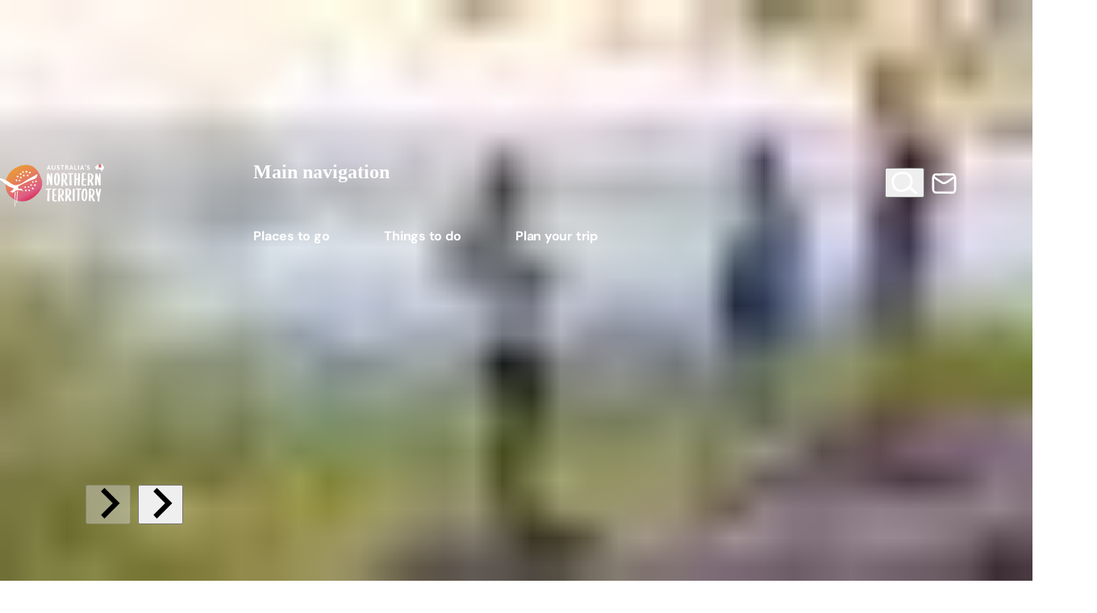

--- FILE ---
content_type: text/html; charset=UTF-8
request_url: https://northernterritory.com/us/en?utm_source=tourismnt&utm_medium=redirect&utm_campaign=australiasoutback.co.kr&utm_term=/
body_size: 116164
content:
<!DOCTYPE html><html lang="en-us" class> <head><script src="https://cdn-au.onetrust.com/scripttemplates/otSDKStub.js" type="text/javascript" charset="UTF-8" data-domain-script="16a8e228-7a38-433d-9b76-1d135b3b3795"></script><title>Visit the Northern Territory, Australia</title><meta charset="utf-8"><meta http-equiv="x-ua-compatible" content="ie=edge"><meta name="viewport" content="width=device-width, initial-scale=1, viewport-fit=cover"><link rel="preconnect" href="https://assets.atdw-online.com.au"><link rel="preconnect" href="https://img2.storyblok.com"><link rel="preconnect" href="https://mytrip.northernterritory.com"><link rel="preconnect" href="https://www.googletagmanager.com"><meta name="description" content="Official visitor information. Fly direct to Darwin, Alice Springs and Uluru from most capital cities. Discover Kakadu, Kings Canyon, Aboriginal art &#38; more."><meta property="og:title" content="Visit the Northern Territory, Australia"><meta property="og:description" content="Explore the Northern Territory."><meta property="og:type" content="website"><meta name="twitter:card" content="summary_large_image"><meta name="twitter:creator" content="Tourism NT"><meta name="twitter:title" content="Visit the Northern Territory, Australia"><meta name="twitter:description" content="Explore the Northern Territory."><meta property="og:image" name="image" content="https://img2.storyblok.com/1200x630/filters:quality(80)/f/286255898790625/ce7a4a43dd/two_men_swimming_at_maguk_in_kakadu.jpg"><meta name="twitter:image" content="https://img2.storyblok.com/1200x630/filters:quality(80)/f/286255898790625/ce7a4a43dd/two_men_swimming_at_maguk_in_kakadu.jpg"><meta property="og:image:type" content="image/jpeg"><meta property="og:image:alt" content="Two men swimming at Maguk in Kakadu"><meta property="og:image:width" content="1200"><meta property="og:image:height" content="630"><meta name="theme-color" content="#fff"><link rel="alternate" href="https://northernterritory.com" hreflang="en"><link rel="alternate" href="https://northernterritory.com/us/en" hreflang="en-us"><link rel="alternate" href="https://northernterritory.com/gb/en" hreflang="en-gb"><link rel="alternate" href="https://northernterritory.com/sg/en" hreflang="en-sg"><link rel="alternate" href="https://northernterritory.com/fr/fr" hreflang="fr"><link rel="alternate" href="https://northernterritory.com/it/it" hreflang="it"><link rel="alternate" href="https://northernterritory.com/de/de" hreflang="de"><link rel="alternate" href="https://northernterritory.com/jp/ja" hreflang="ja"><link rel="alternate" href="https://northernterritory.com/cn/zh" hreflang="zh-Hans"><link rel="alternate" href="https://northernterritory.com/tw/zh" hreflang="zh-Hant"><style id="css-variables">
  :root {
    --brand-blue: #1f1f5f;
    --brand-orange: #e66300;
    --brand-pink: #c91a51;
    --brand-white: #fff;
    --brand-black: #000;

    --color-dark-orange: #c45400;
    --color-charcoal: #454347;

    --tints-charcoal-10: #ececed;
    --tints-blue-10: #e9e9ef;
    --tints-orange-10: #fdefe6;
    --tints-pink-10: #fae8ee;

    --focused-color: #68ade7;

    --disabled-color: #767676;
    --disabled-color-on-dark: #c7c7c7;
    --highlight-color: var(--brand-pink);

    --grey-80: #6a696c; /* not an official brand colour but needed for grey on top of light grey backgrounds */
    --grey-75: #747275;
    --grey-50: #a2a1a3;
    --grey-25: #d1d0d1;
    --grey-10: #ececed;

    --kakadu-green: #7d9f1f;

    --border-color: var(--grey-25);

    --background-default: var(--brand-white);
    --background-dark: $brand-color;
    --background-light-charcoal: var(--tints-charcoal-10);
    --background-light-blue: var(--tints-blue-10);
    --background-light-orange: var(--tints-orange-10);
    --background-light-pink: var(--tints-pink-10);

    --text-color: var(--color-charcoal);
    --text-color-on-dark: var(--brand-white);
    --text-disabled-color: var(--disabled-color);
    --text-highlight-color: vars.$brand-color;
    --text-highlight-color-small: var(--color-dark-orange);

    --button-color: var(--brand-pink);
    --button-text-color: var(--brand-white);
    --button-hover-color: #ae1c4a;
    --button-hover-text-color: var(--brand-white);
    --button-focus-color: #ae1c4a;
    --button-focus-text-color: var(--brand-white);
    --button-pressed-color: #8b1f39;
    --button-pressed-text-color: var(--brand-white);
    --button-disabled-color: var(--disabled-color);
    --button-disabled-text-color: var(--brand-white);

    --button-color-on-dark: var(--brand-white);
    --button-text-color-on-dark: var(--brand-pink);
    --button-hover-color-on-dark: #fae8ee;
    --button-hover-text-color-on-dark: var(--brand-pink);
    --button-focus-color-on-dark: #fae8ee;
    --button-focus-text-color-on-dark: var(--brand-pink);
    --button-pressed-color-on-dark: #f2c6d3;
    --button-pressed-text-color-on-dark: var(--color-charcoal);
    --button-disabled-color-on-dark: var(--disabled-color-on-dark);
    --button-disabled-text-color-on-dark: var(--color-charcoal);

    --line-height-shorter: 1.25;
    --line-height-short: 1.375;

    --shadow-sm: 0px 2px 4px 0px rgba(0, 0, 0, 0.12),
      0px 2px 4px 0px rgba(0, 0, 0, 0.06);
    --shadow-md: 0px 4px 15px -1px rgba(105, 105, 115, 0.1);
    --shadow-lg: 0px 10px 15px -3px rgba(0, 0, 0, 0.1),
      0px 4px 6px -2px rgba(0, 0, 0, 0.05);
    --shadow-xl: 0px 20px 25px -5px rgba(0, 0, 0, 0.1),
      0px 10px 10px -5px rgba(0, 0, 0, 0.04);
    --shadow-xxl: 0px 25px 50px -12px rgba(0, 0, 0, 0.25);
    --shadow-lg-dark: 0px 0px 0px 1px rgba(0, 0, 0, 0.1),
      0px 5px 10px 0px rgba(0, 0, 0, 0.2), 0px 15px 40px 0px rgba(0, 0, 0, 0.4);
    --shadow-outline: 0px 0px 0px 3px rgba(104, 173, 231, 0.9);
    --shadow-inner: 0px 2px 4px 0px rgba(0, 0, 0, 0.06) inset;

    --card-image-scale: 1.03;

    --gutter-size: 0.75rem; /* .75 x 16px = 12 */

    --page-padding: 32px;
  }

  @media (min-width: 48em) { /* medium */
    :root {
      --gutter-size: 1.5rem; /* 1.5 x 16px = 24px */
    }
  }
  @media (min-width: 62em) { /* large */
    :root {
      --gutter-size: 1.5rem; /* 1.5 x 16px = 24px */
      --page-padding: 90px;
    }
  }
  @media (min-width: 80em) { /* xlarge */
    :root {
      --gutter-size: 1.5rem; /* 1.5 x 16px = 24px */
    }
  }
  @media (min-width: 91.25em) { /* xxlarge */
    :root {
      --gutter-size: 1.5rem; /* 1.5 x 16px = 24px */
      --page-padding: 120px;
    }
  }
</style><script id="gtm">
      function getCookie(name) {
        var value = "; " + document.cookie;
        var parts = value.split("; " + name + "=");
        if (parts.length == 2) return parts.pop().split(";").shift();
      }
      var consentCookie = getCookie("OptanonConsent");
      var consentGiven =
        consentCookie &&
        (consentCookie.includes("C0004:1") ||
          consentCookie.includes("C0004%3A1"));

      if (consentGiven) {
        (function (w, d, s, l, i) {
          w[l] = w[l] || [];
          w[l].push({ "gtm.start": new Date().getTime(), event: "gtm.js" });
          var f = d.getElementsByTagName(s)[0],
            j = d.createElement(s),
            dl = l != "dataLayer" ? "&l=" + l : "";
          j.async = true;
          j.src = "https://www.googletagmanager.com/gtm.js?id=" + i + dl;
          f.parentNode.insertBefore(j, f);
        })(window, document, "script", "dataLayer", "GTM-M7XGTM");
      }
    </script>
<link rel="icon" href="https://northernterritory.com/favicon.ico" type="image/x-icon" />
<style>
  @font-face {
    font-family: 'Ubuntu';
    src: 
      url(https://northernterritory.com/assets/fonts/ubuntu/variable/UbuntuSans[wdth,wght]-subset.woff2) format("woff2"),
      url(https://northernterritory.com/assets/fonts/ubuntu/variable/UbuntuSans[wdth,wght]-subset.woff) format("woff"),
      url(https://northernterritory.com/assets/fonts/ubuntu/variable/UbuntuSans[wdth,wght]-subset.ttf) format("truetype");
    font-weight: 100 1000;
    font-style: normal;
    font-display: swap;
  }

  @font-face {
    font-family: 'DMSans';
    src: 
      url(https://northernterritory.com/assets/fonts/dmsans/variable/DMSans-VariableFont_opsz,wght-subset.woff2) format("woff2"),
      url(https://northernterritory.com/assets/fonts/dmsans/variable/DMSans-VariableFont_opsz,wght-subset.woff) format("woff"),
      url(https://northernterritory.com/assets/fonts/dmsans/variable/DMSans-VariableFont_opsz,wght-subset.ttf) format("truetype");
    font-weight: 100 1000;
    font-style: normal;
    font-display: swap;
  }
  
   @font-face {
    font-family: 'DMSans';
    src: 
      url(https://northernterritory.com/assets/fonts/dmsans/variable/DMSans-Italic-VariableFont_opsz,wght-subset.woff2) format("woff2"),
      url(https://northernterritory.com/assets/fonts/dmsans/variable/DMSans-Italic-VariableFont_opsz,wght-subset.woff) format("woff"),
      url(https://northernterritory.com/assets/fonts/dmsans/variable/DMSans-Italic-VariableFont_opsz,wght-subset.ttf) format("truetype");
    font-weight: 100 1000;
    font-style: italic;
    font-display: swap;
  }
</style>
<script id="gtmPageView">
window.dataLayer = window.dataLayer || [];
window.dataLayer.push({"event":"pageview","page":{"content_category":"home page","language":"us:english","site_region":"","site_subregion":"","site_section_l1":"","site_section_l2":"","site_section_l3":"","site_section_l4":"","site_section_l5":"","site_section_l6":"","site_section_l7":"","journeyStage":"planning","tags":"journeyStage-planning","page_type":"home"}});
</script><script id="digitalData">var digitalData ={"page":{"entityName":"Visit the Northern Territory, Australia","entityMessage":"Explore the Northern Territory.","entityThumbnailUrl":"https://img2.storyblok.com/1980x1280/filters:quality(80)/f/286255898790625/ce7a4a43dd/two_men_swimming_at_maguk_in_kakadu.jpg","pageName":"northernterritory.com","contentLanguage":"australia:english","contentCategory":"home page","contentSource":"cms"},"product":{},"search":{}};</script><style>
.hero--mask .splide__slide:nth-child(1) .banner__img {
    object-position: 56% bottom;
}

.hero--mask .splide__slide:nth-child(2) .banner__img {
    object-position: 59% bottom;
}

.hero--mask .splide__slide:nth-child(3) .banner__img {
    object-position: 42% bottom;
}

.hero--mask .splide__slide:nth-child(4) .banner__img {
    object-position: 60% bottom;
}

.hero--mask .splide__slide:nth-child(5) .banner__img {
    object-position: 63% bottom;
}

.hero--mask .splide__slide:nth-child(6) .banner__img {
    object-position: 70% bottom;
}

.hero--mask .splide__slide:nth-child(7) .banner__img {
    object-position: 29% bottom;
}

.hero--mask .splide__slide:nth-child(8) .banner__img {
    object-position: 77% bottom;
}

.hero--mask .splide__slide:nth-child(9) .banner__img {
    object-position: 68% bottom;
}

.hero--mask .splide__slide:nth-child(10) .banner__img {
    object-position: 58% bottom;
}
</style>
<style>
  .hero--mask .badge {
    bottom: 20px;
  }
  .badge__link {
    display: flex;
  align-items: center;
  }
  .badge__link:hover .badge__text,
  .badge__link:focus .badge__text {
    opacity: .8
  }
  .badge__link:hover .badge__image__wrapper,
  .badge__link:focus .badge__image__wrapper {
    border-color: #fff;
  }
  .badge__image__cropper {
    border-radius: 50%;
    overflow: hidden;
    position: relative;
    width: 46px;
    height: 46px;
  }
  .badge__img {
    height: 120%;
    width: 120%;
    object-fit: cover;
    display: block;
  }
  .badge__image__wrapper {
    display: block;
    width: 60px;
    height: 60px;
    border: 2px dotted;
    color: #fff;
    border-color: rgba(255,255,255,0.6);
    padding: 6px;
    border-radius: 100%;
    margin: 0 12px 0 0;
  }
  .badge__text {
    opacity: 0.6;
    font-size: 15px;
    line-height: 1.1;
  }
  .badge .media-video .media-video__button>div>.svg-icon {
    width: 20px;
    height: 20px;
  }
.badge .media-video__button {
  margin: 0 !important;
}
@media (min-width:48em) {
  .hero--mask .badge {
    bottom: 60px;
  }
 .badge__text {
    font-size: 16px;
  }
  .badge__image__cropper {
     width: 60px;
     height: 60px;
  }
.badge__image__wrapper {
    width: 74px;
    height: 74px;
  }
}
</style><noscript><style>
        .lazyload-wrapper {
          background-image: none;
        }
        .nojs-hidden {
          display: none;
        }
      </style></noscript><style>.svg-container{position:relative}.svg-container>svg,.svg-container .fallback-image{position:absolute;top:0;left:0;width:100%;height:100%}.nowrap-helper{white-space:nowrap}@media print,screen and (min-width: 48em){.row-desktop{width:90%;max-width:100.5rem;margin:0 auto}}@media print,screen and (max-width: 47.99875em){body.menuOpen{overflow:hidden}}body.menuOpen .navbar{background-color:#fff}header ul[class]{list-style:none;padding:0}header ul[class] li+li{margin-top:0}.navbar{position:relative;width:100%;height:68px;color:#1f1f5f;transition:background-color .2s ease-in-out}@media print,screen and (min-width: 48em){.navbar{height:93px}}.navbar__row{display:flex;justify-content:space-between;height:100%}.navbar__logo{display:flex;width:129px;margin-left:-1.1rem;z-index:10001}@media print,screen and (min-width: 48em){.navbar__logo{position:absolute;width:8.75rem;height:100%;margin-left:-1.2rem}}.navbar__logo__svg{width:100%;margin:6px 0 0}.navbar__mobile-toggle{position:relative;display:inline-block;width:44px;color:inherit;padding:0 5px;z-index:2}@media print,screen and (min-width: 48em){.navbar__mobile-toggle{display:none}}.navbar__mobile-toggle>span{display:block;font:700 11px/1 DMSans,Helvetica Neue,Helvetica,Roboto,Arial,sans-serif;text-align:center;text-shadow:1px 0 20px rgba(0,0,0,.4);margin-top:6px}.navbar__mobile-toggle[aria-expanded=true] .hamburger-inner{transition-delay:.22s;visibility:hidden}.navbar__mobile-toggle[aria-expanded=true] .hamburger-inner:before{top:0;transition:top .1s cubic-bezier(.33333,0,.66667,.33333) .15s,transform .13s cubic-bezier(.215,.61,.355,1) .22s;transform:translate3d(0,10px,0) rotate(45deg);visibility:visible}.navbar__mobile-toggle[aria-expanded=true] .hamburger-inner:after{top:0;transition:top .2s cubic-bezier(.33333,0,.66667,.33333),transform .13s cubic-bezier(.215,.61,.355,1) .22s;transform:translate3d(0,10px,0) rotate(-45deg);visibility:visible}.navbar__mobile-toggle .hamburger-icon{display:block;width:100%;height:auto;text-align:left;padding:10px 0 1px;margin:0 -10px 0 0;transition-timing-function:linear;transition-duration:.15s;transition-property:opacity,filter;overflow:visible}.navbar__mobile-toggle .hamburger-box{position:relative;display:block;width:100%;height:24px;text-align:left}.navbar__mobile-toggle .hamburger-inner,.navbar__mobile-toggle .hamburger-inner:before,.navbar__mobile-toggle .hamburger-inner:after{position:absolute;width:100%;height:4px;background-color:#1f1f5f;border-radius:4px;transition-timing-function:ease;transition-duration:.15s;transition-property:transform}.navbar__mobile-toggle .hamburger-inner:before,.navbar__mobile-toggle .hamburger-inner:after{display:block;content:""}.navbar__mobile-toggle .hamburger-inner:before{top:10px;transition:top .1s cubic-bezier(.33333,.66667,.66667,1) .2s,transform .13s cubic-bezier(.55,.055,.675,.19)}.navbar__mobile-toggle .hamburger-inner:after{top:20px;transition:top .2s cubic-bezier(.33333,.66667,.66667,1) .2s,transform .13s cubic-bezier(.55,.055,.675,.19)}.hero--full-screen [class*=hero--]{margin-top:-68px}@media print,screen and (min-width: 48em){.hero--full-screen [class*=hero--]{margin-top:-96px}}.hero--full-screen #logofill{fill:#fff}.hero--full-screen .navbar{color:#fff;background:linear-gradient(180deg,rgba(0,0,0,.7),transparent)}.hero--full-screen .hamburger-inner,.hero--full-screen .hamburger-inner:before,.hero--full-screen .hamburger-inner:after{background-color:#fff}@media print,screen and (min-width: 48em){.hero--full-screen .primary-nav__toggle{color:#fff}.hero--full-screen .primary-nav__toggle-arrow{fill:#fff}.hero--full-screen .secondary-nav__link{color:#fff}.hero--full-screen .secondary-nav__button{color:#fff;background:#c91a51;transition:all .3s ease-in-out}.hero--full-screen .secondary-nav__button:hover,.hero--full-screen .secondary-nav__button:focus{background:var(--button-hover-color);border-color:var(--button-hover-color)}}#global-search{display:none;position:absolute;top:93px;left:0;right:0;background:#1f1f5ffa;backdrop-filter:blur(2px);z-index:1001}[aria-expanded=true]+#global-search{display:block}.global-search__content{width:90%;max-width:100.5rem;padding:10% 0 12%;margin:0 auto}.global-search__form{position:relative}.global-search__input[type=search]{display:block;width:100%;font-size:16px;color:#454347;padding:1rem 2rem;border:0;border-radius:100px;box-shadow:0 2px 6px #00000014;outline:none}@media print,screen and (min-width: 48em){.global-search__input[type=search]{font-size:1.3333333333em}}.global-search__button{position:absolute;top:0;margin:0;right:1.5rem;min-width:40px;max-width:80px;height:100%;color:#1f1f5f;text-align:center}@media print,screen and (max-width: 47.99875em){.secondary-nav__link.global-search-button{display:none}#global-search{display:block;position:static;max-width:600px;background:none}.global-search__content{width:100%;padding:0}.global-search__form{border:1px solid var(--tints-blue-10);border-radius:100px}.global-search__button{left:5px;right:auto}.global-search__button>svg{width:24px;height:31px}.global-search__input[type=search]{padding:11px 16px 11px 45px}}@media print,screen and (min-width: 48em){.primary-nav{width:40%;max-width:28.125rem}}[aria-expanded=true]+#navbar__wrapper{display:flex}@media print,screen and (min-width: 48em){[aria-expanded=true]+#navbar__wrapper{display:flex}}#navbar__wrapper{display:none;flex-direction:column;position:absolute;top:68px;left:0;width:100%;height:calc(100vh - 68px);background:#fff;padding:2rem 25px 0;z-index:10000;overflow:auto;scrollbar-width:thin}@media print,screen and (min-width: 48em){#navbar__wrapper{display:flex;position:static;background:none;flex-direction:row;justify-content:space-between;width:100%;height:auto;padding:0;overflow:visible}#navbar__wrapper:before{content:"";display:block;width:8.75rem}}#navbar__wrapper hr{height:1px;background:var(--tints-blue-10);margin:40px 0;border:none}.primary-nav__list,.secondary-nav__list{display:block;margin:0 0 1rem}@media print,screen and (min-width: 48em){.primary-nav__list,.secondary-nav__list{display:flex;justify-content:space-between;align-items:center;height:100%;margin:0}}@media print,screen and (min-width: 48em){.secondary-nav__list{justify-content:right;gap:4%}}@media print,screen and (min-width: 48em){.primary-nav__item{margin-right:5%}.primary-nav__item:last-child{margin:0}}@media print,screen and (max-width: 47.99875em){.primary-nav__item+.primary-nav__item{margin-top:40px}}.primary-nav__subnav{display:none;position:absolute;top:0;left:0;right:0;height:calc(100vh - 68px);background:#fff;padding:2rem 25px 0;z-index:1}@media print,screen and (min-width: 48em){.primary-nav__subnav{position:absolute;top:100%;right:0;height:auto;background:#ececed;padding:2.5rem 0;overflow:hidden;z-index:1000}}[aria-expanded=true]+.primary-nav__subnav{display:block}.primary-nav__toggle{position:relative;width:100%;font:700 24px/1.1 DMSans,Helvetica Neue,Helvetica,Roboto,Arial,sans-serif;letter-spacing:-.015em;text-align:left;text-wrap:balance;color:#1f1f5f;background:none;padding:.6rem;margin:0 0 .3rem -.4rem;border:none}@media print,screen and (min-width: 48em){.primary-nav__toggle{width:auto;font-size:14px;padding:0;margin:0}}@media print,screen and (min-width: 62em){.primary-nav__toggle{font-size:16px}}.primary-nav__toggle:hover .primary-nav__toggle-arrow,.primary-nav__toggle:focus .primary-nav__toggle-arrow,.primary-nav__toggle[aria-expanded=true] .primary-nav__toggle-arrow{opacity:1}.primary-nav__toggle-icon{position:absolute;top:18px;right:0;fill:#1f1f5f;width:8px;height:13px}.primary-nav__toggle-arrow{width:1em;height:1em;fill:#1f1f5f;vertical-align:bottom;display:none}@media print,screen and (min-width: 48em){.primary-nav__toggle-arrow{display:inline-block;opacity:0;transition:opacity .2s .1s}}.primary-nav__subnav-back,.primary-nav__subnav-tabs-back{position:relative;width:100%;font:700 18px/1.1 DMSans,Helvetica Neue,Helvetica,Roboto,Arial,sans-serif;letter-spacing:0;text-align:left;text-wrap:balance;color:#1f1f5f;background:none;padding:.6rem;margin:0 0 .3rem -.4rem;border:none;display:flex;align-items:center}.primary-nav__subnav-back>svg,.primary-nav__subnav-tabs-back>svg{margin:0 .5em 0 0;fill:#1f1f5f}.primary-nav__subnav-more{margin:20px 0 4px 4px}.primary-nav__subnav-tabs{margin-top:40px}@media print,screen and (min-width: 48em){.primary-nav__subnav-tabs{display:block;padding-top:0;margin-top:0}}.primary-nav__subnav-tabs-list{flex-direction:column;flex-wrap:wrap;margin:0 0 2.8rem}@media print,screen and (min-width: 48em){.primary-nav__subnav-tabs-list{display:flex;flex-direction:row;justify-content:center;width:100%!important}}@media print,screen and (max-width: 47.99875em){.primary-nav__subnav-tabs-item+.primary-nav__subnav-tabs-item{margin-top:40px}}@media print,screen and (min-width: 48em){.primary-nav__subnav-tabs-item{margin:0 .3rem}}.primary-nav__subnav-tabs-item:first-child{margin-left:0}.primary-nav__subnav-tabs-item:last-child{margin-right:0}.primary-nav__subnav-tabs-link{display:block;position:relative;width:100%;font:700 24px/1.1 DMSans,Helvetica Neue,Helvetica,Roboto,Arial,sans-serif;letter-spacing:-.015em;text-align:left;text-wrap:balance;color:#1f1f5f;background-color:transparent;padding:.6rem;margin:0 0 .3rem -.4rem;border:none}.primary-nav__subnav-tabs-link:after{position:absolute;left:0;right:0;bottom:-12px;height:4px;background-color:transparent;transition:background-color .3s}@media print,screen and (min-width: 48em){.primary-nav__subnav-tabs-link{display:inline;font:400 .875rem/34px DMSans,Helvetica Neue,Helvetica,Roboto,Arial,sans-serif;color:#454347;padding:.5rem 1rem;border-radius:20rem;transition:all .3s}.primary-nav__subnav-tabs-link:hover,.primary-nav__subnav-tabs-link:focus{color:#c91a51}.primary-nav__subnav-tabs-link:after{content:"";display:none}}@media print,screen and (min-width: 48em){.primary-nav__subnav-tabs-link[aria-selected=true]{color:#c91a51;background-color:#fff}.primary-nav__subnav-tabs-link[aria-selected=true]:after{background-color:#c91a51}}.primary-nav__subnav-tabs-content{display:none;position:absolute;top:0;left:0;right:0;height:auto;height:calc(100svh - 68px);background:#fff;padding:2rem 25px 3rem;z-index:1;transition:all .3s}@media print,screen and (min-width: 48em){.primary-nav__subnav-tabs-content{display:grid;grid-template-columns:repeat(10,1fr);column-gap:var(--gutter-size);position:static;min-height:0;height:auto;background:transparent;padding:0}}@media print,screen and (min-width: 48em){.primary-nav__subnav-tabs-content.has-map .primary-nav__subnav-tabs-panels{grid-column:1/span 7}}@media screen and (min-width: 80em){.primary-nav__subnav-tabs-content.has-map .primary-nav__subnav-tabs-panels .primary-nav__subnav-list{grid-template-columns:repeat(4,1fr)}}@media print,screen and (max-width: 47.99875em){#navbar__wrapper[data-page="2"] .primary-nav__subnav-tabs-content{transform:translate(100%);opacity:0}#navbar__wrapper[data-page="2"] .secondary-nav{height:0;opacity:0}#navbar__wrapper[data-page="3"] .primary-nav__subnav-tabs-content{display:block;transform:translate(0);opacity:1}#navbar__wrapper[data-page="3"] .secondary-nav{height:0;opacity:0}}@media print,screen and (min-width: 48em){.primary-nav__subnav-tabs-panels{grid-column:1/span 10;z-index:2}}@media screen and (min-width: 80em){.primary-nav__subnav-tabs-panels .primary-nav__subnav-list{grid-template-columns:repeat(5,1fr)}}.primary-nav__subnav-tabs-panel:not([hidden])+.primary-nav__subnav-tabs-panel{display:none}.primary-nav__subnav-tabs-back{display:block}.primary-nav__subnav-list{display:grid;grid-template-columns:repeat(2,1fr);column-gap:var(--gutter-size);row-gap:var(--gutter-size)}@media print,screen and (min-width: 48em){.primary-nav__subnav-list{grid-template-columns:repeat(3,1fr)}}@media print,screen and (min-width: 62em){.primary-nav__subnav-list{grid-template-columns:repeat(4,1fr)}}@media screen and (min-width: 80em){.primary-nav__subnav-list{grid-template-columns:repeat(5,1fr)}}.primary-nav__subnav-item{border-radius:14px;overflow:hidden;container-type:inline-size}.primary-nav__subnav-link{position:relative;display:block;background-color:#00000003;aspect-ratio:3/2}.primary-nav__subnav-link:hover img,.primary-nav__subnav-link:focus img{transform:scale(1.1)}.primary-nav__subnav-link img{height:100%;width:100%;object-fit:cover;transition:transform .2s}.primary-nav__subnav-item__title{position:absolute;left:0;bottom:0;width:100%;font:650 .7777777778em/1.2 Ubuntu,Helvetica Neue,Helvetica,Roboto,Arial,sans-serif;color:#fff;background:linear-gradient(0deg,rgba(0,0,0,.8),transparent);padding:.8em 5%}@container (min-width: 200px){.primary-nav__subnav-item__title{font-size:1em}}.primary-nav__subnav-map{grid-column:8/span 3;display:none}@media print,screen and (min-width: 48em){.primary-nav__subnav-map{display:block}}.primary-nav__subnav-map__nt{width:67%;margin:0 auto;overflow:visible;aspect-ratio:5204/8743}#navmap-regions.highlight>g{fill:#fff}#navmap-regions.highlight #navmap-strokes{fill:#1f1f5f}#navmap-regions.highlight--darwin #navmap-darwin{fill:#05a0bd}#navmap-regions.highlight--alice #navmap-alice{fill:#cb3e0b}#navmap-regions.highlight--uluru #navmap-uluru{fill:#9d0e13}#navmap-regions.highlight--kakadu #navmap-kakadu{fill:#7d9f1f}#navmap-regions.highlight--katherine #navmap-katherine{fill:#7d7737}#navmap-regions.highlight--arnhem #navmap-arnhem{fill:#4b764d}#navmap-regions.highlight--tennant #navmap-tennant{fill:#d77f00}g[id^=navmap]:not([fill]){fill:#fff}.secondary-nav{flex:1}@media print,screen and (min-width: 48em){.secondary-nav{width:25%;max-width:175px}}.secondary-nav__item,.secondary-nav__item--cta,.secondary-nav__item--subscribe,.secondary-nav__item--account,.secondary-nav__item--search{font-family:DMSans,Helvetica Neue,Helvetica,Roboto,Arial,sans-serif;text-align:center;margin:0 0 .5rem}@media print,screen and (max-width: 47.99875em){.secondary-nav__item+.secondary-nav__item,.secondary-nav__item--cta+.secondary-nav__item,.secondary-nav__item+.secondary-nav__item--cta,.secondary-nav__item--cta+.secondary-nav__item--cta,.secondary-nav__item--subscribe+.secondary-nav__item,.secondary-nav__item--subscribe+.secondary-nav__item--cta,.secondary-nav__item+.secondary-nav__item--subscribe,.secondary-nav__item--cta+.secondary-nav__item--subscribe,.secondary-nav__item--subscribe+.secondary-nav__item--subscribe,.secondary-nav__item--account+.secondary-nav__item,.secondary-nav__item--account+.secondary-nav__item--cta,.secondary-nav__item--account+.secondary-nav__item--subscribe,.secondary-nav__item+.secondary-nav__item--account,.secondary-nav__item--cta+.secondary-nav__item--account,.secondary-nav__item--subscribe+.secondary-nav__item--account,.secondary-nav__item--account+.secondary-nav__item--account,.secondary-nav__item--search+.secondary-nav__item,.secondary-nav__item--search+.secondary-nav__item--cta,.secondary-nav__item--search+.secondary-nav__item--subscribe,.secondary-nav__item--search+.secondary-nav__item--account,.secondary-nav__item+.secondary-nav__item--search,.secondary-nav__item--cta+.secondary-nav__item--search,.secondary-nav__item--subscribe+.secondary-nav__item--search,.secondary-nav__item--account+.secondary-nav__item--search,.secondary-nav__item--search+.secondary-nav__item--search{margin-top:30px}}@media print,screen and (min-width: 48em){.secondary-nav__item,.secondary-nav__item--cta,.secondary-nav__item--subscribe,.secondary-nav__item--account,.secondary-nav__item--search{margin:0 5% 0 0}.secondary-nav__item:last-child,.secondary-nav__item--cta:last-child,.secondary-nav__item--subscribe:last-child,.secondary-nav__item--account:last-child,.secondary-nav__item--search:last-child{margin:0}}@media print,screen and (min-width: 48em){.secondary-nav__item--search .secondary-nav__icon{width:33px}}.secondary-nav__item--account .secondary-nav__icon{height:23px}@media print,screen and (min-width: 48em){.secondary-nav__item--account .secondary-nav__icon{width:26px;height:auto}}@media print,screen and (min-width: 48em){.secondary-nav__item--subscribe .secondary-nav__icon{width:31px;height:29px;margin-top:2px}}.secondary-nav__item--cta{min-width:3rem}.secondary-nav__item--cta .notification-badge{display:block;position:absolute;top:-5px;right:-8px;min-width:1.6em;height:1.6em;font-weight:700;font-style:normal;font-size:10px;line-height:1.5em;text-align:center;color:#fff;background:var(--highlight-color);padding:.1em;border-radius:50%}.secondary-nav__link{position:relative;display:flex;align-items:center;width:100%;color:#1f1f5f}@media print,screen and (min-width: 48em){.secondary-nav__link{display:block}}.secondary-nav__link:hover,.secondary-nav__link:focus{color:var(--highlight-color)}.secondary-nav__link:hover>span,.secondary-nav__link:focus>span{opacity:1}.secondary-nav__link>span{display:block;font-weight:600;font-size:1rem}@media print,screen and (min-width: 48em){.secondary-nav__link>span{position:absolute;top:112%;left:50%;width:200%;font-size:.625rem;line-height:1.1;letter-spacing:-.02em;text-align:center;white-space:nowrap;opacity:0;transform:translate(-50%);transition:opacity .3s .1s}}.secondary-nav__icon{width:23px;margin:0 .8rem 0 0;display:block}@media print,screen and (min-width: 48em){.secondary-nav__icon{margin:0 auto}}.secondary-nav__button{display:block;position:relative;max-width:15rem;font-weight:600;line-height:1.1;color:var(--highlight-color);padding:.6rem 1rem;margin:2rem 0;border:2px solid var(--highlight-color);border-radius:100px;transition:all .3s .1s}@media print,screen and (min-width: 48em){.secondary-nav__button{width:auto;font-size:.625rem;padding:.3rem .5rem;margin:0}}@media print,screen and (min-width: 62em){.secondary-nav__button{font-size:.75rem;padding:.4rem .6rem}}.secondary-nav__button:hover,.secondary-nav__button:focus{color:#fff;background:var(--highlight-color)}.secondary-nav__button svg{display:inline-block}.login{position:relative}.login .login-popover{top:30px;left:-80px}.primary-nav__subnav-item:nth-child(1){transition-delay:.08s}.primary-nav__subnav-item:nth-child(2){transition-delay:.16s}.primary-nav__subnav-item:nth-child(3){transition-delay:.24s}.primary-nav__subnav-item:nth-child(4){transition-delay:.32s}.primary-nav__subnav-item:nth-child(5){transition-delay:.4s}.primary-nav__subnav-item:nth-child(6){transition-delay:.48s}.primary-nav__subnav-item:nth-child(7){transition-delay:.56s}.primary-nav__subnav-item:nth-child(8){transition-delay:.64s}.primary-nav__subnav-item:nth-child(9){transition-delay:.72s}.primary-nav__subnav-item:nth-child(10){transition-delay:.8s}.primary-nav__subnav-item:nth-child(11){transition-delay:.88s}.primary-nav__subnav-item:nth-child(12){transition-delay:.96s}.primary-nav__subnav-item:nth-child(13){transition-delay:1.04s}.primary-nav__subnav-item:nth-child(14){transition-delay:1.12s}.primary-nav__subnav-item:nth-child(15){transition-delay:1.2s}.primary-nav__subnav-item:nth-child(16){transition-delay:1.28s}.primary-nav__subnav-item:nth-child(17){transition-delay:1.36s}.primary-nav__subnav-item:nth-child(18){transition-delay:1.44s}.primary-nav__subnav-item:nth-child(19){transition-delay:1.52s}.primary-nav__subnav-item:nth-child(20){transition-delay:1.6s}@media print,screen and (max-width: 47.99875em){#navbar__wrapper{position:absolute;display:flex;width:0;opacity:0;transform:translate(100%);transition:opacity .4s ease-in-out,transform .4s ease-in-out,width 0s linear .4s;pointer-events:none}[aria-expanded=true]+#navbar__wrapper{width:100%;opacity:1;transform:translate(0);transition:opacity .4s ease-in-out,transform .4s ease-in-out,width 0s linear;overflow:hidden;pointer-events:all}.navbar__scroll{height:100%;overflow-y:auto}.primary-nav__subnav{display:block;opacity:0;transform:translate(100%);transition:opacity 0s linear .4s,transform .4s ease-in-out;pointer-events:none}.primary-nav__toggle[aria-expanded=true]+.primary-nav__subnav{width:100%;opacity:1;transform:translate(0);transition:width 0s linear,transform .4s ease-in-out;pointer-events:all}.primary-nav__subnav-tabs-content{display:block;opacity:0;transform:translate(100%);transition:opacity 0s linear .4s,transform .4s ease-in-out;pointer-events:none}#navbar__wrapper[data-page="3"] .primary-nav__subnav-tabs-content{width:100%;opacity:1;transform:translate(0);transition:width 0s linear,transform .4s ease-in-out;pointer-events:all}.primary-nav__subnav-tabs-panels{height:100%}.primary-nav__subnav-scroll{height:calc(100% - 40px);overflow-y:auto}.primary-nav__subnav-tabs-panel{max-height:5000px;pointer-events:all}.primary-nav__subnav-tabs-panel[hidden]{display:block;max-height:0;opacity:0;transition:max-height 0s linear .4s,opacity 0s linear .4s,transform .4s ease-in-out;overflow:hidden;pointer-events:none}}@media print,screen and (min-width: 48em){#navbar__wrapper{display:block}.navbar__scroll{display:flex;flex-direction:row;justify-content:space-between;width:100%;height:100%}.navbar__scroll:before{content:"";display:block;width:8.75rem}[aria-expanded=true]+.primary-nav__subnav,[aria-expanded=true]+#global-search{opacity:1;transform:translateY(0);pointer-events:all}[aria-expanded=true]+.primary-nav__subnav .primary-nav__subnav-item,[aria-expanded=true]+#global-search .primary-nav__subnav-item{opacity:1}.primary-nav__subnav,#global-search{display:block;opacity:0;transform:translateY(-50px);transition:opacity .3s cubic-bezier(.25,1,.5,1),transform .3s cubic-bezier(.25,1,.5,1);pointer-events:none}.primary-nav__subnav-item{opacity:0;transition:opacity .3s cubic-bezier(.25,1,.5,1)}.primary-nav__subnav-tabs-panel[hidden]{display:block;height:0;overflow:hidden}.primary-nav__subnav-tabs-panel[hidden] .primary-nav__subnav-item{opacity:0;transition-delay:0s}}.keep-touch,.keep-touch a{color:#1f1f5f}.keep-touch__grid{display:grid;grid-template-columns:repeat(14,1fr);margin-left:0;margin-right:0;border-radius:20px;overflow:hidden}@media print,screen and (min-width: 62em){.keep-touch__grid{min-height:585px}}.keep-touch__image{position:absolute;top:0;left:0;width:100%;height:100%;object-fit:cover;background:#e9e9ef}.keep-touch__inner{grid-column:2/span 12;max-width:561px}@media print,screen and (min-width: 62em){.keep-touch__inner{grid-column:2/span 8}}@media screen and (min-width: 91.25em){.keep-touch__inner{grid-column:2/span 5}}.keep-touch__content{position:relative;width:100%;max-width:525px;background-color:#ffffffd9;padding:20px;margin:50px auto;border-radius:20px}@media print,screen and (min-width: 48em){.keep-touch__content{padding:27px 36px 32px 33px;margin-left:0;width:90%}}@media print,screen and (min-width: 62em){.keep-touch__content{max-width:none;margin-left:0;margin-bottom:0}}.keep-touch__intro{margin-bottom:1em}.keep-touch__heading{font-weight:400;font-size:37px;line-height:1.1;letter-spacing:-.01em;margin:0}.keep-touch__heading>span{font-weight:700}.keep-touch__text{font-size:16px;line-height:1.42857;margin-top:9px}@media screen and (min-width: 91.25em){.keep-touch__text{font-size:17px}}.keep-touch .form__field{margin-bottom:.8888888889em}@media print,screen and (max-width: 47.99875em){.keep-touch:has(+footer){margin:0}}@media (min-width: 92em){.keep-touch:has(+footer){margin-bottom:-6rem}}[lang=en-gb] .keep-touch__tcs__label{font-size:.666667em}.socials{line-height:var(--line-height-shorter)}.socials .socials__list{margin-top:32px}.socials .socials__list>li{display:inline-block}.socials .socials__list>li+li{margin-left:46px}@media print,screen and (min-width: 62em){.socials .socials__list>li+li{margin-left:30px}}.socials .socials__link{position:relative;display:block}.socials .socials__link>svg{fill:#fff}@property --scrollbar-color{syntax: "<color>"; inherits: true; initial-value: #ececed;}footer{padding-top:min(30%,315px)}.footer__wave{position:absolute;bottom:100%;margin:0 0 -1px;left:0;width:100%}footer{position:relative;font-family:Ubuntu,Helvetica Neue,Helvetica,Roboto,Arial,sans-serif;font-size:17px;color:#fff;background:#1f1f5f;padding:3rem 0 2.75rem;margin:min(22.239583%,380px) 0 0;z-index:2}.footer__columns{display:grid;grid-template-columns:1fr;gap:15px}@media print,screen and (min-width: 30em){.footer__columns{grid-template-columns:1fr 1fr}}@media print,screen and (min-width: 62em){.footer__columns{grid-template-columns:1fr 1fr 1fr;gap:24px}}@media screen and (min-width: 80em){.footer__columns{grid-template-columns:1fr 1fr 1fr 1fr}}.footer__column--aoc{order:1;grid-column:span 10}@media print,screen and (min-width: 62em){.footer__column--aoc{grid-column:1/span 4;order:0}}@media screen and (min-width: 80em){.footer__column--aoc{grid-column:span 4}}.footer__menu--1{grid-column:1/span 5}@media print,screen and (min-width: 62em){.footer__menu--1{grid-column:7/span 2}}.footer__menu--2{grid-column:6/span 5}@media print,screen and (min-width: 62em){.footer__menu--2{grid-column:9/span 2}}.footer__column--lang{order:2;grid-column:span 10}@media print,screen and (min-width: 48em){.footer__column--lang{grid-column:1/span 4}}@media print,screen and (min-width: 62em){.footer__column--lang{grid-column:1/span 3}}@media screen and (min-width: 80em){.footer__column--lang{grid-column:1/span 2}}.footer__column--logos{order:2;grid-column:span 10;display:flex;flex-direction:column;align-items:center}@media print,screen and (min-width: 48em){.footer__column--logos{grid-column:-5/span 4;align-items:flex-end}}.footer__logos{display:flex;max-width:271px;width:100%}.footer__logo--tent{width:90%}.footer__logo--ntg{border-left:1px solid #fff;padding-left:18px;margin-left:18px}footer a{color:#fff;text-decoration:none;opacity:.85}footer a:hover,footer a:focus{opacity:1}.footer__heading{font-size:21px;font-weight:500;color:#fff;line-height:var(--line-height-shorter);margin:0 0 1.25rem}.footer__nav{padding-bottom:31px}.footer__nav__item{line-height:1.1;margin-top:1.25em}.footer__column--aoc{position:relative;max-width:800px;font-weight:300;line-height:var(--line-height-short);text-align:center;margin:0 auto}@media print,screen and (min-width: 48em){.footer__column--aoc{font-size:19px;line-height:1.31579;padding-bottom:31px}}@media print,screen and (min-width: 62em){.footer__column--aoc{text-align:left;margin-top:-26px}}.footer__aoc__image{width:224px;margin-bottom:26px}.footer__aoc__link{display:block;font-weight:500;margin-top:26px}.footer__aoc__link .svg-icon{width:1.2em;height:1.2em;margin-top:-.1em}.footer__copyright{font-size:11px;margin-top:6px}.footer__language-selector{position:relative;max-width:370px;margin:40px auto}@media print,screen and (min-width: 48em){.footer__language-selector{margin:0}}.footer__language-selector .tnt-disclosure__button{display:flex;align-items:center;width:100%;font-size:1.25em;line-height:1.1;color:#fff;text-align:left;padding:14px 6% 14px 5%;border:1px solid #fff;border-radius:20px;cursor:pointer}.footer__language-selector .tnt-disclosure__button[aria-expanded=true]{background:#19194f}.footer__language-selector .tnt-disclosure__button .svg-globe{flex:0 0 25px;margin-right:6%}.footer__language-selector .tnt-disclosure__button .svg-angle-down{width:16.866px;height:10.131px;margin-left:auto}.footer__language-selector .tnt-disclosure__button+[role=group]{position:absolute;z-index:1000;left:0;bottom:100%;width:100%;background:#19194f;padding:0 6%;border-radius:6px 6px 0}.footer__language-selector .tnt-disclosure__label{display:inline;white-space:nowrap;overflow:hidden;text-overflow:ellipsis}.footer__language-selector ul{margin:0;padding:1.2em 0;column-count:2}.footer__language-selector li{margin:0 0 .1em}.footer__language-selector a{display:block;font-size:1.1em;line-height:1.2;padding:.4em .5em;border-radius:6px}.footer__language-selector a:hover,.footer__language-selector a:focus{background:var(--highlight-color)}
@charset "UTF-8";[class*=ratio--]{position:relative;display:block;overflow:hidden}[class*=ratio--]:before{content:"";width:1px;margin-left:-1px;float:left;height:0}[class*=ratio--]:after{content:"";display:table;clear:both}.ratio--1-1:before{padding-top:100%}@media print{.minimap__container{display:none!important}}.minimap__container{position:absolute!important;top:-65px;right:calc(-375px + 9%);width:max(726px,100%);z-index:1}@media print,screen and (min-width: 48em){.minimap__container{width:1100px;top:-130px;right:-450px}}@media print,screen and (min-width: 62em){.minimap__container{width:1200px;top:-100px;right:-480px}}@media screen and (min-width: 80em){.minimap__container{top:-140px;width:1375px;right:-455px}}.minimap{margin-bottom:2em;opacity:1}.minimap.hide,.minimap .minimap-pin.hide{display:none}.minimap svg{width:100%;height:100%}.minimap .svg-container{overflow:visible;width:100%;margin:0 auto;padding-bottom:100%}.minimap text{font-family:sans-serif;fill:#fff}.minimap .controls{font-size:14px;text-align:center;margin:1em 0;display:none}.minimap .controls .nojs-hidden{margin-right:.35em}.minimap .controls a{color:#454347;text-decoration:none}.minimap .controls a:hover,.minimap .controls a:focus{color:#454347;text-decoration:underline}.minimap[class*=--highlight] .minimap-regions>g{fill:#e9e9ef}.minimap.minimap--highlight-darwin .minimap-regions .minimap-darwin{fill:#008199}.minimap.minimap--highlight-alice .minimap-regions .minimap-alice{fill:#cb3e0b}.minimap.minimap--highlight-uluru .minimap-regions .minimap-uluru{fill:#9d0e13}.minimap.minimap--highlight-kakadu .minimap-regions .minimap-kakadu{fill:#637e17}.minimap.minimap--highlight-katherine .minimap-regions .minimap-katherine{fill:#7d7737}.minimap.minimap--highlight-arnhem .minimap-regions .minimap-arnhem{fill:#4b764d}.minimap.minimap--highlight-tennant .minimap-regions .minimap-tennant{fill:#b95d03}.close-button:before{position:absolute;top:50%;left:50%;transform:translate(-50%,-50%)}.button{position:relative;display:inline-block;font-weight:500;font-size:1rem;line-height:1;text-align:center;text-wrap:balance;padding:12px 18px;border:none;border-radius:100px;vertical-align:middle;transition:background-color .3s ease-in-out,border-color .3s ease-in-out,color .3s ease-in-out,text-decoration .3s ease-in-out;cursor:pointer}@media print,screen and (min-width: 48em){.button{padding:16px 20px}.button:before,.button:after{width:24px;height:24px}}.button:disabled{cursor:not-allowed}.button.block{width:100%}.button--large{padding:16px 20px}.button{color:#fff;background-color:#c91a51;text-wrap:pretty}.button:disabled,.button[disabled]{color:var(--button-disabled-text-color);background-color:var(--button-disabled-color);cursor:auto}.button:disabled:hover,.button:disabled:focus,.button:disabled:active,.button[disabled]:hover,.button[disabled]:focus,.button[disabled]:active{color:var(--button-disabled-text-color);background-color:var(--button-disabled-color)}.button:hover{color:var(--button-hover-text-color);background-color:var(--button-hover-color)}.button:focus{color:var(--button-focus-text-color);background-color:var(--button-focus-color);outline:4px solid var(--focused-color)}.button:active{color:var(--button-pressed-text-color);background-color:var(--button-pressed-color)}.button--tertiary{color:#1f1f5f;background-color:#c7c7d7;font-weight:800}.button--tertiary:disabled,.button--tertiary[disabled]{color:var(--button-disabled-text-color);background-color:var(--button-disabled-color)}.button--tertiary:hover{color:#c91a51;background-color:var(--tints-blue-10)}.button--tertiary:focus{color:#1f1f5f;background-color:var(--tints-blue-10);outline:4px solid var(--focused-color)}.button--tertiary:active{color:var(--button-pressed-text-color-on-dark);background-color:var(--button-pressed-color-on-dark)}.button--quaternary{color:#1f1f5f;background:none;border:1px solid #8f8faf}.button--quaternary:hover,.button--quaternary:focus{color:#c91a51;background:none}.button--outline{color:#c91a51;background-color:#fff;border:2px solid}.button--outline:disabled,.button--outline[disabled]{color:var(--button-disabled-color);border-color:var(--button-disabled-color)}.button--outline:hover{color:var(---button-hover-color);background-color:var(--button-hover-color-on-dark);border-color:var(--button-hover-color)}.button--outline:focus{color:var(---button-hover-color);background-color:var(--button-hover-color-on-dark);border-color:var(--button-hover-color)}.button--outline:active{color:var(--button-pressed-text-color-on-dark);background-color:var(--button-pressed-color-on-dark);border-color:var(--button-pressed-text-color-on-dark)}.button--ghost{color:#c91a51;background-color:transparent}.button--ghost:disabled,.button--ghost[disabled]{color:var(--button-disabled-color)}.button--ghost:hover{color:var(---button-hover-color);background-color:var(--button-hover-color-on-dark)}.button--ghost:focus{color:var(---button-hover-color);background-color:var(--button-hover-color-on-dark)}.button--ghost:active{color:var(--button-pressed-text-color-on-dark);background-color:var(--button-pressed-color-on-dark)}.button--text{font-weight:700;color:#c91a51;text-decoration:underline;background-color:transparent;padding:0;margin-right:20px;vertical-align:text-bottom}.button--text:last-child{margin-right:0}.button--text:disabled,.button--text[disabled]{color:var(--button-disabled-color);text-decoration:none}.button--text:hover{color:var(---button-hover-color)}.button--text:focus{color:var(---button-hover-color)}.button--text:active{color:var(--button-pressed-color)}.button:before,.button:after{display:inline-block;width:16px;height:16px;background-size:contain;background-position:center;background-repeat:no-repeat;vertical-align:text-bottom;transition:background .3s ease-in-out}.button:before{margin-right:8px}.button:after{margin-left:8px}.button.icon--left:before{content:""}.button.icon--right:after{content:""}.button.icon--camera:before,.button.icon--camera:after{background-image:url("data:image/svg+xml,%3Csvg xmlns='http://www.w3.org/2000/svg' viewBox='0 0 24 24' fill='none' stroke='%23c91a51' stroke-width='2'%3E%3Cpath d='M23 19a2 2 0 0 1-2 2H3a2 2 0 0 1-2-2V8a2 2 0 0 1 2-2h4l2-3h6l2 3h4a2 2 0 0 1 2 2v11Z'/%3E%3Cpath d='M12 17a4 4 0 1 0 0-8 4 4 0 0 0 0 8Z'/%3E%3C/svg%3E")}.button.icon--externalLink:before,.button.icon--externalLink:after{background-image:url("data:image/svg+xml,%3Csvg xmlns='http://www.w3.org/2000/svg' width='25' height='24' viewBox='0 0 25 24' fill='none'%3E%3Cpath d='M7.5 17L17.5 7' stroke='%231f1f5f' stroke-width='2' stroke-linecap='round' stroke-linejoin='round'/%3E%3Cpath d='M7.5 7H17.5V17' stroke='%231f1f5f' stroke-width='2' stroke-linecap='round' stroke-linejoin='round'/%3E%3C/svg%3E")}.button.icon--angleRight:before,.button.icon--angleRight:after{background-image:url("data:image/svg+xml,%3Csvg xmlns='http://www.w3.org/2000/svg' width='1792' height='1792' viewBox='0 0 1792 1792'%3E%3Cpath fill='%231f1f5f' d='M1171 960q0 13-10 23l-466 466q-10 10-23 10t-23-10l-50-50q-10-10-10-23t10-23l393-393-393-393q-10-10-10-23t10-23l50-50q10-10 23-10t23 10l466 466q10 10 10 23z' /%3E%3C/svg%3E")}.button--system{background:#e6e6e6;color:#454347;text-transform:none;font-family:DMSans,Helvetica Neue,Helvetica,Roboto,Arial,sans-serif;font-weight:700;border:1px solid #d3d3d3;box-shadow:0 1px #0000004d}.button--system:hover,.button--system:focus{background:#d6d6d6;color:#3d3b3a;box-shadow:0 2px 1px #0000004d}.load-more__wrapper,.icon-loader-wrapper{text-align:center}.close-button{width:44px;height:44px;color:#fff;text-align:center;line-height:100%;position:relative}.close-button:before{content:"";border-radius:50%;background:#c7c7d7;width:26px;height:26px;z-index:-1;transition:.2s}.close-button:after{content:"×"}.close-button:hover:before,.close-button:focus:before{background:#8f8faf}.keep-touch__tcs.form__field{display:flex;column-gap:10px;margin:0;align-items:flex-start!important}@media print,screen and (min-width: 48em){.keep-touch__tcs.form__field{width:66%}}.keep-touch__tcs__checkbox{width:20px;height:20px}.keep-touch__tcs__checkbox.form--error+span,.keep-touch__tcs__checkbox.form--error+span a{color:#c91a51}.keep-touch__tcs__label{font-size:.7777777778em;line-height:var(--line-height-shorter)}.keep-touch__tcs__label a{font-weight:700;text-decoration:underline}[lang=en-gb] .keep-touch__tcs__label{font-size:.6666666667em}@media print,screen and (min-width: 62em){.content--container__atdw-holder .narrow-content>.content--container__item{grid-column-start:1}}.content--container__atdw-holder .section__shape--top{bottom:calc(57% - 5px)}.content--container__atdw-holder .section__shape--bottom{top:calc(40% - 5px)}.content--container__atdw-holder .content--container__atdw{font-size:18px;line-height:1.375;position:sticky;bottom:10px}@media print,screen and (min-width: 62em){.content--container__atdw-holder .content--container__atdw{grid-column:9/span 4;position:static;bottom:auto}}.content--container__atdw-holder .content--container__item__ellipsis{overflow:hidden;text-overflow:ellipsis;max-height:calc(6 * var(--line-height-short));display:-webkit-box;-webkit-line-clamp:6;-webkit-box-orient:vertical}.content--container__atdw-holder .content--container__item__show-more{background:none;border:none;color:#1f1f5f;text-decoration:underline;padding-top:30px;cursor:pointer}.content--container__atdw-holder .content--container__item__show-more:hover,.content--container__atdw-holder .content--container__item__show-more:focus{text-decoration:underline}.content--container__atdw-holder .atdw-content__tiled-content__text__content__ellipsis{overflow:hidden;text-overflow:ellipsis;max-height:calc(3 * var(--line-height-short));display:-webkit-box;-webkit-line-clamp:3;-webkit-box-orient:vertical}.content--container__atdw-holder .content--container__atdw__scroll{background:#fff;border-radius:20px;box-shadow:0 14px 28px #0000002e,0 10px 10px #00000026;padding:12px 10px;text-align:center}@media print,screen and (min-width: 62em){.content--container__atdw-holder .content--container__atdw__scroll{box-shadow:0 4px 15px -1px #7472751a;position:sticky;top:5vh;padding:40px}}.content--container__atdw-holder .content--container__atdw__scroll .content--container__atdw__scroll--graphic{margin-top:10px;max-width:90px}@media print,screen and (min-width: 62em){.content--container__atdw-holder .content--container__atdw__scroll .content--container__atdw__scroll--graphic{margin-top:65px;max-width:230px}}.content--container__atdw-holder .content--container__atdw__scroll aside+aside{margin-top:20px}.content--container__atdw-holder .content--container__atdw__scroll aside p:last-child{margin-bottom:0}.content--container__atdw-holder .atdw-content__details{display:flex;flex-wrap:wrap;gap:15px;padding:40px 0;margin:60px 0;border-top:1px solid #e9e9ef;border-bottom:1px solid #e9e9ef}@media print,screen and (min-width: 62em){.content--container__atdw-holder .atdw-content__details{gap:24px}}@media screen and (min-width: 80em){.content--container__atdw-holder .atdw-content__details{justify-content:space-between}}.content--container__atdw-holder .atdw-content__details>div{flex:0 0 auto;min-width:100%}@media print,screen and (min-width: 48em){.content--container__atdw-holder .atdw-content__details>div{min-width:calc(50% - 15px)}}@media print,screen and (min-width: 62em){.content--container__atdw-holder .atdw-content__details>div{min-width:calc(50% - 24px)}}@media screen and (min-width: 80em){.content--container__atdw-holder .atdw-content__details>div{min-width:0}}.content--container__atdw-holder .atdw-content__details>div a{color:#1f1f5f;font-size:20px;font-weight:500;text-decoration:none}.content--container__atdw-holder .atdw-content__details>div a:after{display:none}.content--container__atdw-holder .atdw-content__details>div a svg{vertical-align:middle}.content--container__atdw-holder .atdw-content__details>div a>span{display:block;font-weight:400;font-size:14px;color:#454347;word-wrap:break-word}.content--container__atdw-holder .atdw-content__details>div.atdw-content__details__share{min-width:0}.content--container__atdw-holder .atdw-content__details .social-share__link{display:inline-block;position:relative;width:25px;height:25px;margin-right:10px;vertical-align:middle}.content--container__atdw-holder .atdw-content__details .social-share__link:last-child{margin-right:0}.content--container__atdw-holder .atdw-content__details .social-share__link .svg-icon{fill:#1f1f5f;display:block}.content--container__atdw-holder .atdw-content__details+.atdw-content__main-content .atdw-content__main-content__grid:first-of-type{border-top:0px;padding-top:0;margin-top:0}.content--container__atdw-holder h4{font-size:18px;font-style:normal;font-weight:480;line-height:normal;margin:0 0 .6em}.content--container__atdw-holder h4.atdw-content__heading{font-size:28px;margin-bottom:48px}.content--container__atdw-holder .atdw-content__tiled-content{display:flex;flex-direction:column;background:#fff;padding:30px;margin-bottom:36px;border-radius:20px;box-shadow:0 25px 50px -12px #00000040}@media print,screen and (min-width: 30em){.content--container__atdw-holder .atdw-content__tiled-content{flex-direction:row}}.content--container__atdw-holder .atdw-content__tiled-content__image{flex:0 0 auto;margin-bottom:30px}@media print,screen and (min-width: 30em){.content--container__atdw-holder .atdw-content__tiled-content__image{width:33%;max-width:140px;margin-right:30px}}.content--container__atdw-holder .atdw-content__tiled-content__image img{border-radius:20px}.content--container__atdw-holder .atdw-content__tiled-content__text{grid-column:span 12}@media print,screen and (min-width: 30em){.content--container__atdw-holder .atdw-content__tiled-content__text{grid-column:span 5}}.content--container__atdw-holder .atdw-content__tiled-content__text .atdw-content__tiled-content__text__content__ellipsis{overflow:hidden;text-overflow:ellipsis;max-height:calc(3 * var(--line-height-short));display:-webkit-box;-webkit-line-clamp:3;-webkit-box-orient:vertical}.content--container__atdw-holder .atdw-content__tiled-content__text .button{margin-top:20px}.content--container__atdw-holder .atdw-content__tiled-content__heading{font-size:25px;font-style:normal;font-weight:700;line-height:normal;margin:0 0 .5em}.content--container__atdw-holder .atdw-content__tiled-content__heading a{color:#1f1f5f;font-size:25px;font-style:normal;font-weight:700;line-height:normal;text-decoration:none}.content--container__atdw-holder .atdw-content__tiled-content__heading a:hover{color:#1f1f5f;text-decoration:none}.content--container__atdw-holder .atdw-content__tiled-content__subheading{margin:-.2222222222em 0 .6666666667em;font-weight:480;letter-spacing:normal}.atdw-content__main-content .atdw-content__main-content__grid{margin-top:47px;border-top:1px solid #e9e9ef;padding-top:47px;display:grid;grid-template-columns:repeat(12,1fr);gap:15px}.atdw-content__main-content .atdw-content__main-content__grid:last-of-type{margin-bottom:47px}.atdw-content__main-content .atdw-content__main-content__grid:first-of-type{margin-top:82px}@media print,screen and (min-width: 62em){.atdw-content__main-content .atdw-content__main-content__grid{gap:24px}}.atdw-content__main-content .atdw-content__main-content__grid .atdw-content__main-content__grid__heading{grid-column:span 12;letter-spacing:-.01em;margin-bottom:0}@media print,screen and (min-width: 48em){.atdw-content__main-content .atdw-content__main-content__grid .atdw-content__main-content__grid__heading{grid-column:span 4}}@media print,screen and (min-width: 62em){.atdw-content__main-content .atdw-content__main-content__grid .atdw-content__main-content__grid__heading{grid-column:span 3}}.atdw-content__main-content .atdw-content__main-content__grid .atdw-content__main-content__grid__info{grid-column:span 12;font-size:18px}@media print,screen and (min-width: 48em){.atdw-content__main-content .atdw-content__main-content__grid .atdw-content__main-content__grid__info{grid-column:span 8}}@media print,screen and (min-width: 62em){.atdw-content__main-content .atdw-content__main-content__grid .atdw-content__main-content__grid__info{grid-column:span 9;font-size:20px;letter-spacing:-.02em}}.atdw-content__main-content .atdw-content__main-content__grid .atdw-content__main-content__grid__info a{color:#1f1f5f}.atdw-content__main-content .atdw-content__main-content__grid .atdw-content__main-content__grid__info ul{padding-left:20px}@media print,screen and (min-width: 30em){.atdw-content__main-content .atdw-content__main-content__grid .atdw-content__main-content__grid__info ul{column-count:2;column-gap:50px}}.atdw-content__main-content .atdw-content__main-content__grid .atdw-content__main-content__grid__info ul li{break-inside:avoid}.atdw-content__tiled-content .atdw-deals__type{font-size:16px;line-height:22px;color:#454347;margin-bottom:8px}.atdw-content__tiled-content .atdw-deals__name{font-weight:500;font-size:19px;line-height:1.25;margin-bottom:18px}@media screen and (min-width: 80em){.atdw-content__tiled-content .atdw-deals__name{font-size:21.78px}}.atdw-content__tiled-content .atdw-deals__name .atdw-deals__star{font-size:.66em;position:relative;bottom:.6em}.atdw-content__tiled-content a.atdw-deals__button{margin-bottom:1rem}.atdw-content__tiled-content a.atdw-deals__button:after{content:"";width:22px;height:21px;background-image:url("data:image/svg+xml,%3Csvg xmlns='http://www.w3.org/2000/svg' width='25' height='24' viewBox='0 0 25 24' fill='none'%3E%3Cpath d='M7.5 17L17.5 7' stroke='%23fff' stroke-width='2' stroke-linecap='round' stroke-linejoin='round'/%3E%3Cpath d='M7.5 7H17.5V17' stroke='%23fff' stroke-width='2' stroke-linecap='round' stroke-linejoin='round'/%3E%3C/svg%3E")}.atdw-content__tiled-content .atdw-deals p{font-size:.88em;line-height:1.6}.atdw-content__tiled-content .atdw-deals__valid{font-weight:700;font-style:italic}.atdw-content__tiled-content .atdw-deals__terms{font-size:.6em;display:block;color:#454347}.side-panel--product-detail,.tabs-panel .side-panel--product-detail{text-align:center;display:flex;align-items:center}@media print,screen and (min-width: 62em){.side-panel--product-detail,.tabs-panel .side-panel--product-detail{display:block}}.side-panel--product-detail .svg-map-marker,.tabs-panel .side-panel--product-detail .svg-map-marker{fill:red;stroke:none}.side-panel--product-detail .svg-map-marker use,.tabs-panel .side-panel--product-detail .svg-map-marker use{fill:red;stroke:none}.side-panel--product-detail .side-panel--product-detail__cta,.tabs-panel .side-panel--product-detail .side-panel--product-detail__cta{padding-left:10px;padding-right:10px;width:60%;margin:auto}@media print,screen and (min-width: 62em){.side-panel--product-detail .side-panel--product-detail__cta,.tabs-panel .side-panel--product-detail .side-panel--product-detail__cta{margin-top:20px;width:100%}}.side-panel--product-detail .side-panel--product-detail__cta:first-child,.tabs-panel .side-panel--product-detail .side-panel--product-detail__cta:first-child{margin-top:0}.side-panel--product-detail .side-panel--product-detail__cta .button,.tabs-panel .side-panel--product-detail .side-panel--product-detail__cta .button{width:100%;font-size:15px;padding:10px 16px;display:inline-flex;align-items:center;white-space:nowrap;justify-content:center}@media print,screen and (min-width: 62em){.side-panel--product-detail .side-panel--product-detail__cta .button,.tabs-panel .side-panel--product-detail .side-panel--product-detail__cta .button{font-size:1rem;padding:12px 18px}}.side-panel--product-detail .side-panel--product-detail__cta .side-panel--product-detail__cta__actions,.tabs-panel .side-panel--product-detail .side-panel--product-detail__cta .side-panel--product-detail__cta__actions{margin-top:15px}.side-panel--product-detail .side-panel--product-detail__cta .side-panel--product-detail__cta__actions:first-child,.tabs-panel .side-panel--product-detail .side-panel--product-detail__cta .side-panel--product-detail__cta__actions:first-child{margin-top:0}.side-panel--product-detail .side-panel--product-detail__cta__details,.tabs-panel .side-panel--product-detail .side-panel--product-detail__cta__details{text-align:left;margin-top:30px;padding-top:30px;border-top:1px solid #c7c7d7;margin-bottom:10px}@media print,screen and (min-width: 48em){.side-panel--product-detail,.tabs-panel .side-panel--product-detail{margin-top:0}}.side-panel--product-detail a:not(.button),.tabs-panel .side-panel--product-detail a:not(.button){color:#454347;text-decoration:none;font-size:18px;font-style:normal;font-weight:400;line-height:137.5%}.side-panel--product-detail a:not(.button):hover,.side-panel--product-detail a:not(.button):focus,.tabs-panel .side-panel--product-detail a:not(.button):hover,.tabs-panel .side-panel--product-detail a:not(.button):focus{text-decoration:underline}.side-panel--product-detail .price,.tabs-panel .side-panel--product-detail .price{font-size:18px;color:#1f1f5f;font-weight:450;width:40%}@media print,screen and (min-width: 62em){.side-panel--product-detail .price,.tabs-panel .side-panel--product-detail .price{font-size:32px;width:100%}}.side-panel--product-detail .price em,.tabs-panel .side-panel--product-detail .price em{font-style:normal}.side-panel--product-detail .price>span,.tabs-panel .side-panel--product-detail .price>span{font-size:14px;letter-spacing:initial;vertical-align:super}.side-panel--product-detail .price>span.currency,.tabs-panel .side-panel--product-detail .price>span.currency{font-size:20px;letter-spacing:-.1em;vertical-align:text-top}.side-panel--product-detail .conversion,.tabs-panel .side-panel--product-detail .conversion{font-size:12px;margin-bottom:10px}.side-panel--product-detail .star-rating,.tabs-panel .side-panel--product-detail .star-rating{margin-bottom:15px}.side-panel--product-detail .star-rating .svg-icon,.tabs-panel .side-panel--product-detail .star-rating .svg-icon{width:15px;height:15px}.side-panel--product-detail .cta>.small-6:first-child,.tabs-panel .side-panel--product-detail .cta>.small-6:first-child{padding-right:3px}.side-panel--product-detail .cta>.small-6:last-child,.tabs-panel .side-panel--product-detail .cta>.small-6:last-child{padding-left:3px}.side-panel--product-detail .cta .button,.tabs-panel .side-panel--product-detail .cta .button{margin-bottom:10px}.side-panel--product-detail .cta .svg-icon,.tabs-panel .side-panel--product-detail .cta .svg-icon{width:12px;height:12px;margin:0 4px 1px 0;vertical-align:bottom}.side-panel--product-detail .disclaimer,.tabs-panel .side-panel--product-detail .disclaimer{max-width:180px;font-size:9px;margin:0 auto 10px}.side-panel--availability{background:#e9e9ef;padding:20px 10% 14px;margin:-1.625rem 0 1.625rem}.side-panel--availability label{font-size:12px;font-weight:700}.side-panel--availability input{width:100%;padding-left:1rem;padding-right:45px}.side-panel--availability .svg-icon{left:auto;right:10px}.side-panel--button{text-align:center;padding-top:20px}.side-panel--button .button{margin-bottom:0}.side-panel--icon-text{margin-top:2.5rem}@media print,screen and (min-width: 48em){.side-panel--icon-text{margin-top:0}}.side-panel--icon-text .content-wrapper.non-commercial .button{color:#fff;text-decoration:none;display:block;margin:0 auto 2.5em;width:66.66666%}.side-panel--icon-text p{position:relative;display:inline-block;width:auto;max-width:66%;margin:0 auto 1em;padding-left:23px;font-size:16px;color:#747275;line-height:1.5}.side-panel--icon-text a{color:#747275;text-decoration:none}.side-panel--icon-text a:hover,.side-panel--icon-text a:focus{color:#1f1f5f}.side-panel--icon-text .svg-icon{position:absolute;top:2px;left:0;width:19px;height:19px}.side-panel--icon-text .svg-icon.svg-email,.side-panel--icon-text .svg-icon.svg-map{top:4px;width:15px;height:15px}.side-panel--icon-text .svg-icon.svg-phone{top:3px}.side-panel--social .content-wrapper{margin-left:17%;padding-left:23px}.side-panel--social a{display:inline-block;width:25px;height:25px;text-align:center;border-radius:50%;border:none;transition:background-color .1s linear;margin-right:2px}.side-panel--social a:before{margin:0}.side-panel--social a .svg-icon{fill:#1f1f5f;stroke:none}.side-panel--addevent-to-calendar .content-wrapper{text-align:center}section.breadcrumbs{padding-top:1rem;margin-bottom:1rem;margin-top:-2.5rem}@media print,screen and (min-width: 48em){section.breadcrumbs{margin-top:-4rem}}@media print,screen and (min-width: 62em){section.breadcrumbs{margin-top:-6rem}}section.breadcrumbs ul,section.breadcrumbs li{margin:0;padding:0;list-style:none}section.breadcrumbs a{color:#454347;font-size:14px;font-style:normal;font-weight:400;line-height:normal}section.breadcrumbs li{display:inline-block}section.breadcrumbs li .svg-icon{height:20px;width:20px;margin-bottom:2px}section.breadcrumbs li .svg-icon use{fill:#454347}section.breadcrumbs li:first-of-type span{display:none}section.breadcrumbs li:last-of-type .svg-icon{display:none}@media print{section.sidenav{display:none!important}}.sidenav__scroll::-webkit-scrollbar{width:14px}.sidenav__scroll::-webkit-scrollbar-thumb{background-color:var(--scrollbar-color);border-radius:20px;border:4.5px solid transparent;background-clip:content-box}.sidenav__scroll::-webkit-scrollbar-thumb:hover{background-color:#d1d0d1}@media (hover: none){.sidenav__scroll::-webkit-scrollbar{display:none}}.sidenav__scroll{--scrollbar-color: transparent;transition:--scrollbar-color .5s}.sidenav__scroll:hover,.sidenav__scroll:focus{--scrollbar-color: #ececed}.sidenav{margin:-2.2rem auto 1.5rem;padding:10px 0 2px;background:#fff}@media print,screen and (min-width: 62em){.sidenav{margin-top:-3.3rem}}.sidenav__scroll{overflow-x:scroll;overflow-y:hidden}.sidenav__inner{position:relative;margin:0 calc(var(--page-padding) * -1)}@media print,screen and (min-width: 48em){.sidenav__inner{margin:0 calc(var(--page-padding) / -2)}}.sidenav__inner:before,.sidenav__inner:after{content:"";position:absolute;top:0;width:var(--page-padding);height:39px;z-index:1}@media print,screen and (min-width: 48em){.sidenav__inner:before,.sidenav__inner:after{width:calc(var(--page-padding) / 2)}}.sidenav__inner:before{left:0;background-image:linear-gradient(to right,#fff 33%,transparent)}.sidenav__inner:after{right:0;background-image:linear-gradient(to right,transparent,#fff)}.sidenav__menu{list-style:none;font-weight:480;line-height:1.3;text-align:center;padding:0;margin:0 auto;white-space:nowrap}.sidenav__menu__item{display:inline-block;margin:0 2px 2px}.sidenav__menu__item:first-child{padding-left:calc(var(--page-padding) - 2px)}@media print,screen and (min-width: 48em){.sidenav__menu__item:first-child{padding-left:calc(var(--page-padding) / 2 - 2px)}}.sidenav__menu__item:last-child{padding-right:calc(var(--page-padding) - 2px)}@media print,screen and (min-width: 48em){.sidenav__menu__item:last-child{padding-right:calc(var(--page-padding) / 2 - 2px)}}.sidenav__link{display:block;color:#575787;transition:color .2s;padding:14px 12px 4px}@media (min-width: 40em){.sidenav__link{padding:14px 18px 4px;font-size:13px}}@media (min-width: 48em){.sidenav__link{padding:14px 16px 4px;font-size:14px}}@media (min-width: 62em){.sidenav__link{padding:14px 13px 4px;font-size:15px}}@media (min-width: 75em){.sidenav__link{padding:14px 18px 4px;font-size:16px}}@media (min-width: 93.75em){.sidenav__link{padding:14px 26px 4px;font-size:17px}}.sidenav__link:hover,.sidenav__link:focus{color:#1f1f5f}.sidenav__link:after{display:none}.sidenav+.content--container__narrow{margin-top:-1.5rem}.text a[target=_blank]:not(.button):after{background-image:url("data:image/svg+xml;charset=utf-8,%3Csvg xmlns='http://www.w3.org/2000/svg' width='1792' height='1792' viewBox='0 0 1792 1792'%3E%3Cpath fill='%231f1f5f' d='M1408 928v320q0 119-84.5 203.5T1120 1536H288q-119 0-203.5-84.5T0 1248V416q0-119 84.5-203.5T288 128h704q14 0 23 9t9 23v64q0 14-9 23t-23 9H288q-66 0-113 47t-47 113v832q0 66 47 113t113 47h832q66 0 113-47t47-113V928q0-14 9-23t23-9h64q14 0 23 9t9 23zm384-864v512q0 26-19 45t-45 19-45-19l-176-176-652 652q-10 10-23 10t-23-10L695 983q-10-10-10-23t10-23l652-652-176-176q-19-19-19-45t19-45 45-19h512q26 0 45 19t19 45z'/%3E%3C/svg%3E");background-repeat:no-repeat;background-size:contain;background-position:center}.text a[target=_blank]:not(.button):after{content:"";padding-right:.68em;margin-left:.15em;background-position:center 75%}.article.content--container .content--container__side-nav:first-child{min-height:1px}.article.content--container.content--container__narrow{overflow:hidden}.article.content--container.content--container__narrow .content--container__inner{background-color:var(--tints-blue-10);padding-top:48px;mask-image:url(#minimap-mask);mask-mode:alpha;mask-repeat:no-repeat}@media print,screen and (min-width: 48em){.article.content--container.content--container__narrow .content--container__inner{min-height:460px}}@media print,screen and (min-width: 62em){.article.content--container.content--container__narrow .content--container__inner{min-height:550px}}@media screen and (min-width: 80em){.article.content--container.content--container__narrow .content--container__inner{min-height:640px}}.article.content--container.content--container__narrow .miniMap__wrapper{min-height:280px}@media print,screen and (min-width: 48em){.article.content--container.content--container__narrow .miniMap__wrapper{position:static;min-height:0}}.article.content--container.content--container__narrow .content--container__item{grid-column:span 7;margin-bottom:40px}.article.content--container.content--container__narrow .content--container__item.text{position:relative;z-index:2}.article.content--container.content--container__narrow .content--container__item.map{grid-column:span 5}.article.content--container.content--container__narrow .content--container__heading{position:relative;grid-column:span 12;line-height:57.5px;padding-bottom:0;margin-bottom:16px;z-index:2}@media print,screen and (min-width: 48em){.article.content--container.content--container__narrow .content--container__heading{grid-column:span 7}}@media print,screen and (min-width: 62em){.article.content--container.content--container__narrow .content--container__heading{padding-top:50px}}.article.content--container.content--container__narrow .section-graphic{position:absolute;bottom:0;left:0;right:0;z-index:1}@media print,screen and (min-width: 62em){.article.content--container.content--container__narrow .section-graphic{padding-bottom:7%}}.article.content--container.content--container__narrow .section-graphic>svg{position:absolute;top:-30px;left:var(--page-padding);width:300px}@media screen and (min-width: 91.25em){.article.content--container.content--container__narrow .section-graphic>svg{left:max(120px,(100vw - 1608px) / 2)}}.article.content--container{text-wrap:pretty}.article.content--container+.article.content--container{padding-top:1em;margin-top:-2.5rem}@media print,screen and (min-width: 48em){.article.content--container+.article.content--container{margin-top:-4rem}}@media print,screen and (min-width: 62em){.article.content--container+.article.content--container{margin-top:-6rem}}.article.content--container .text section{margin:1rem 0}@media print,screen and (min-width: 48em){.article.content--container .text section{margin:2rem 0}}@media print,screen and (min-width: 62em){.article.content--container .text section{margin:3rem 0}}.article.content--container .text section:first-child{margin-top:0}@media screen and (min-width: 80em){.article.content--container ul ul,.article.content--container ul ol,.article.content--container ol ul,.article.content--container ol ol{margin-left:6%}}:lang(ja) section.article .article__audio-wrapper{text-align:left}@media print{section.content--container .content--container__item .intro{font-size:16px}}.author__image{position:absolute;top:50%;left:50%;transform:translate(-50%,-50%)}.author__container{padding:2em 0;border-top:1px dotted #8f8faf;border-bottom:1px dotted #8f8faf}.author__profile{position:relative;width:112px;height:112px;background-color:#e9e9ef;margin-bottom:10px;border-radius:50%;overflow:hidden;z-index:2}@media print,screen and (min-width: 30em){.author__profile{float:left}}.author__image{width:100%;height:100%}.author__content{letter-spacing:-.01em}@media print,screen and (min-width: 30em){.author__content{padding-left:135px}}.author__action{font-weight:700;font-size:13px;line-height:25px;color:#1f1f5f;letter-spacing:.02em}.author__name{font-weight:500;font-size:25px;line-height:1.2;margin-bottom:.4em;color:#1f1f5f}.author__bio{font-size:16px;line-height:24px;margin-bottom:1em}.author__link{display:inline-block;font-size:14px;text-decoration:underline;color:#1f1f5f}.banner-slide .banner__video{position:absolute;top:50%;left:50%;transform:translate(-50%,-50%)}.banner-slide.darken:before{content:"";position:absolute;top:0;left:0;width:100%;height:100%;background:linear-gradient(to bottom,#0000001a 30%,#000 250%);z-index:1}.banner-slide{position:relative;width:100%;max-width:100%;height:100%;min-height:500px;overflow:hidden}@media print,screen and (min-width: 48em){.banner-slide{height:80vh;max-height:729px;aspect-ratio:1.6371}}.banner-slide:hover .banner__img{transform:scale(1.1)}.banner-slide:hover .banner__parallax .banner__img{transform:scale(1.05)}.banner-slide .banner__video{width:auto;min-width:calc(100% + 8px);height:auto;min-height:calc(100% + 8px);aspect-ratio:16/9;inset:0;top:50%!important;left:50%!important}.banner-slide .banner__bg,.banner-slide .banner__img{position:absolute;top:0;left:0;width:100%;height:100%;object-fit:cover;transition:transform .5s;transform:scale(1)}.banner-slide .banner__inner{display:flex;flex-direction:column;justify-content:center;height:100%;min-height:500px}.banner-slide .banner__parallax{position:absolute;top:0;left:0;width:100%;height:100%}.banner-slide .banner__parallax>div{position:absolute;top:0;left:0;width:100%;height:100%}.banner-slide .banner__parallax .banner__img{transform:scale(1.05)}.breadcrumbs{display:flex;align-items:center;justify-content:center;margin:0 0 40px}@media print,screen and (min-width: 62em){.breadcrumbs{justify-content:left}}.breadcrumbs__item{display:none}.breadcrumbs__item:nth-last-child(2){display:block}.breadcrumbs__item:first-child{display:none}.banner__content .breadcrumbs__item a{text-decoration:none;display:flex;align-items:start;line-height:1.4}.breadcrumbs__arrow{min-width:8px;margin:.35em .5em 0 calc((.5em + 8px)*-1)}.banner__content{color:#fff;text-align:center;padding-top:60px;padding-bottom:60px;z-index:2}.banner__content a{color:#fff;text-decoration:underline}.banner__content .button{text-decoration:none}.banner__content h1,.banner__content h2{font-size:41px;font-weight:680;line-height:1.0731707317;letter-spacing:-.2em}@media print,screen and (min-width: 48em){.banner__content h1,.banner__content h2{font-size:58px;line-height:1.1724137931}}@media screen and (min-width: 80em){.banner__content h1,.banner__content h2{font-size:66px;line-height:1.0909090909}}.banner__content h2{letter-spacing:-.1em}.banner__content h2:last-child{margin-bottom:0}.banner__content h1,.banner__content h2{letter-spacing:-.02em;color:#fff;text-shadow:1px 0 25px rgba(0,0,0,.9);margin-bottom:20px}.banner__content h1 span,.banner__content h2 span{display:block;font-size:.4827586207em;font-weight:500;line-height:1.2857142857;letter-spacing:0;margin-top:.1428571429em;color:#fff}.banner__graphic{height:17px;transform:translateY(-20px);opacity:0;transition:all .6s .4s cubic-bezier(.25,1,.5,1);display:none}@media print,screen and (min-width: 62em){.banner__graphic{display:block}}.banner__content__detail{display:inline-block;margin-right:1em}.banner-slide .hero__addtotrip{position:static;font-size:14px;line-height:1;padding:13px 15px;background:#fff;border-radius:20px;color:#1f1f5f}.banner-slide .hero__addtotrip:hover svg,.banner-slide .hero__addtotrip:focus svg{fill:#c91a51;stroke:#c91a51}.banner-slide .hero__addtotrip svg{stroke:#1f1f5f;stroke-width:2px;fill:none;width:12px;height:12px;margin:0 2px 2px 0;fill-opacity:1}.banner-slide .banner__caption{position:absolute;left:0;bottom:50px;z-index:2;opacity:.6;display:flex;align-items:normal;margin-right:0;width:33%}.banner-slide .banner__caption:hover,.banner-slide .banner__caption:focus{opacity:.8;text-decoration:none}.banner-slide .banner__caption-link{display:inline-block;font-size:16px;line-height:1.3;color:#fff;text-decoration:none}.banner-slide .banner__caption__marker{height:13px;width:13px;stroke:#fff;fill:none;color:#fff;margin:3px 6px 0 0}.banner__float-link{position:absolute;font-size:14px;line-height:var(--line-height-short);color:#fff;z-index:10;letter-spacing:.02em;transition:opacity .5s 1s;opacity:0}.banner__float-link:hover .banner__float-link__svg,.banner__float-link:focus .banner__float-link__svg{margin:0 1px 0 0}.banner__float-link>span{vertical-align:middle}.banner__float-link:nth-child(4){transition-delay:1.35s}.banner__float-link:nth-child(5){transition-delay:1.8s}.banner__float-link:nth-child(6){transition-delay:2.25s}.banner__float-link__svg{vertical-align:middle;width:23px;margin:0 2px 0 0;transition:margin .1s}.splide__slide.is-active .banner__float-link{opacity:1}.splide__slide.is-active .banner__graphic{transform:none;opacity:1}.banner-slide :lang(ja) h1,.banner-slide :lang(ja) h2,.banner-slide :lang(zh-Hans) h1,.banner-slide :lang(zh-Hans) h2,.banner-slide :lang(zh-Hant) h1,.banner-slide :lang(zh-Hant) h2{font-size:28px}@media print,screen and (min-width: 48em){.banner-slide :lang(ja) h1,.banner-slide :lang(ja) h2,.banner-slide :lang(zh-Hans) h1,.banner-slide :lang(zh-Hans) h2,.banner-slide :lang(zh-Hant) h1,.banner-slide :lang(zh-Hant) h2{font-size:36px}}@media print,screen and (min-width: 62em){.banner-slide :lang(ja) h1,.banner-slide :lang(ja) h2,.banner-slide :lang(zh-Hans) h1,.banner-slide :lang(zh-Hans) h2,.banner-slide :lang(zh-Hant) h1,.banner-slide :lang(zh-Hant) h2{font-size:44px}}@media screen and (min-width: 80em){.banner-slide :lang(ja) h1,.banner-slide :lang(ja) h2,.banner-slide :lang(zh-Hans) h1,.banner-slide :lang(zh-Hans) h2,.banner-slide :lang(zh-Hant) h1,.banner-slide :lang(zh-Hant) h2{font-size:52px}}@media screen and (min-width: 91.25em){.banner-slide :lang(ja) h1,.banner-slide :lang(ja) h2,.banner-slide :lang(zh-Hans) h1,.banner-slide :lang(zh-Hans) h2,.banner-slide :lang(zh-Hant) h1,.banner-slide :lang(zh-Hant) h2{font-size:60px}}.banner-slider{overflow:hidden;border-radius:20px}.banner-slider .splide__slide{width:100%}.banner-slider .splide__pagination{position:absolute;bottom:20px;margin-top:0}.banner-slider .splide__arrow{display:none}@media print,screen and (min-width: 48em){.banner-slider .splide__arrow{display:flex}}.banner-slider .splide__arrow--prev{left:10px}@media print,screen and (min-width: 62em){.banner-slider .splide__arrow--prev{left:-68px}}.banner-slider .splide__arrow--next{right:10px}@media print,screen and (min-width: 62em){.banner-slider .splide__arrow--next{right:-68px}}.hero--image .banner-slider,.hero--video .banner-slider,.hero--mask .banner-slider,.hero--gallery .banner-slider{border-radius:0}@media print,screen and (min-width: 48em){.hero--image .banner-slider,.hero--video .banner-slider,.hero--mask .banner-slider,.hero--gallery .banner-slider{border-radius:20px}}.hero--gallery .hero--gallery__grid{gap:9px;width:calc(100% + 64px);margin-left:-32px;overflow:hidden}@media print,screen and (min-width: 48em){.hero--gallery .hero--gallery__grid{width:calc(100% + 32px);min-height:500px;max-height:733px;aspect-ratio:1.6371;margin-left:-16px;border-radius:20px;gap:18px}}@media print,screen and (min-width: 62em){.hero--gallery .hero--gallery__grid{width:calc(100% + 90px);margin-left:-45px}}@media screen and (min-width: 80em){.hero--gallery .hero--gallery__grid{width:calc(100% + 90px);margin-left:-45px}}@media screen and (min-width: 91.25em){.hero--gallery .hero--gallery__grid{width:calc(100% + 120px);margin-left:-60px}}.hero--gallery .hero__inner--main{overflow:hidden}@media print,screen and (min-width: 48em){.hero--gallery .hero__inner--main.subImg{grid-column:span 8}}@media print,screen and (min-width: 48em){.hero--gallery .hero__inner--sub{grid-column:span 4}}.hero--gallery .hero--gallery__cta{position:absolute;right:9px;bottom:20px}@media print,screen and (min-width: 30em){.hero--gallery .hero--gallery__cta{right:20px}}.hero--gallery .banner-slide{height:auto;max-height:none;border-radius:0}.hero--gallery .banner-slide:hover .banner__img{transform:scale(1)}.hero--gallery .hero__inner--main .banner-slider,.hero--gallery .hero__inner--main .splide__track,.hero--gallery .hero__inner--main .banner-slide{height:100%}@media print,screen and (min-width: 48em){.hero--gallery .hero__inner--main .banner-slider{border-radius:20px 0 0 20px;overflow:hidden}}@media print,screen and (max-width: 47.99875em){.hero--gallery .hero__inner--main h1{font-size:34px}}@media print,screen and (min-width: 48em){.hero--gallery .hero__inner--main .banner__content{text-align:left}}@media print,screen and (min-width: 48em){.hero--gallery .hero__inner--main .banner__content>div{margin-left:18px}}@media print,screen and (min-width: 62em){.hero--gallery .hero__inner--main .banner__content>div{margin-left:-20px}}@media screen and (min-width: 80em){.hero--gallery .hero__inner--main .banner__content>div{margin-left:-50px}}@media print,screen and (min-width: 48em) and (max-width: 61.99875em){.hero--gallery .hero__inner--main .banner__caption{left:50px}}.hero--gallery .hero__sub-grid{display:grid;grid-template-columns:repeat(12,1fr);gap:9px}@media print,screen and (min-width: 48em){.hero--gallery .hero__sub-grid{height:100%;max-height:733px;grid-template-rows:repeat(12,1fr);gap:18px}}@media print,screen and (max-width: 47.99875em){.hero--gallery .hero__sub-grid.grid--1>div{aspect-ratio:767/244;height:auto}}@media print,screen and (max-width: 47.99875em){.hero--gallery .hero__sub-grid.grid--2>div{grid-column:span 6;aspect-ratio:375/244;height:auto}}@media print,screen and (min-width: 48em){.hero--gallery .hero__sub-grid.grid--2>div{grid-column:span 12;grid-row:span 6}}.hero--gallery .hero__sub-grid.grid--3>div{grid-column:span 4}@media print,screen and (min-width: 48em){.hero--gallery .hero__sub-grid.grid--3>div{grid-column:span 12;grid-row:span 4}}.hero--gallery .hero__sub-grid>div{grid-column:span 12}@media print,screen and (min-width: 48em){.hero--gallery .hero__sub-grid>div{grid-row:span 12}}.hero--gallery .hero__sub-grid .banner__content__detail{display:inline;padding-right:10px;font-size:17px;font-style:normal;font-weight:500;line-height:125%}.hero--gallery .hero__sub-grid .banner-slide{min-height:0;aspect-ratio:1}@media print,screen and (min-width: 48em){.hero--gallery .hero__sub-grid .banner-slide{aspect-ratio:auto}}.hero--gallery .hero__sub-grid .banner__inner,.hero--gallery .hero__sub-grid .banner__caption{display:none}@media print{.badge{display:none!important}}.badge{position:absolute;bottom:16px;right:0;min-width:138px;width:30%;max-width:200px}@media print,screen and (min-width: 62em){.badge{width:27%;max-width:270px;bottom:32px}}.badge .badge__inner{aspect-ratio:202/212;padding:12%}@media print,screen and (min-width: 62em){.badge .badge__inner{padding:15%}}.badge .badge__content{position:relative;display:flex;align-items:center;justify-content:center;height:100%;font-weight:700;line-height:1.25;text-align:center;z-index:1}@media print,screen and (min-width: 62em){.badge .badge__content{font-size:24px;line-height:28.8px}}.badge .badge__link{max-width:130px;color:#fff}@media print,screen and (min-width: 62em){.badge .badge__link{max-width:none}}.badge .badge__link:after{display:none}.badge .badge__image{position:absolute;top:0;left:0;width:100%;height:100%}.hero--image.grid-container,.hero--image .hero__inner{position:relative}.hero--image .banner__content{max-width:804px}@media print,screen and (max-width: 47.99875em){.hero--image .banner-slider{margin-left:-32px;margin-right:-32px}.hero--image .banner-slide{border-radius:0}.hero--image .banner__content{top:auto;left:auto;bottom:0;transform:none}.hero--image .banner__content h1{font-size:34px}}@media print,screen and (min-width: 48em){.hero--image .banner-slider{margin-left:-16px;margin-right:-16px}}@media print,screen and (min-width: 62em){.hero--image .banner-slider{margin-left:-45px;margin-right:-45px}.hero--image .banner__content{text-align:left}.hero--image .banner__content>div{margin-left:-20px}}@media screen and (min-width: 80em){.hero--image .banner-slider{margin-left:-45px;margin-right:-45px}.hero--image .banner__content>div{margin-left:-50px}}@media screen and (min-width: 91.25em){.hero--image .banner-slider{margin-left:-60px;margin-right:-60px}}.hero--mask #masksvg{position:absolute}.hero--mask .masked{width:100%;height:100vh;height:100lvh;mask-image:url(#mask);mask-mode:alpha}.hero--mask .hero__inner{min-height:500px}.hero--mask .banner__content{max-width:804px;text-align:center}@media print,screen and (min-width: 62em){.hero--mask .banner__content{text-align:left}}.hero--mask .banner-slider{border-radius:0}.hero--mask .banner-slide{height:100vh;height:100lvh;max-height:none;border-radius:0}.hero--mask .banner-slide .banner__float-link+.banner__inner{justify-content:end}@media print,screen and (min-width: 62em){.hero--mask .banner-slide .banner__float-link+.banner__inner{justify-content:center}}.hero--mask .banner-slide .banner__content{padding-bottom:130px}@media print,screen and (min-width: 62em){.hero--mask .banner-slide .banner__content{padding-bottom:60px}}.hero--mask .banner__caption{bottom:75px;left:0}.hero--mask .banner__caption a{text-decoration:none}.hero--mask .splide__arrow{opacity:.2;transition:opacity .2s}.hero--mask .splide__arrow:hover,.hero--mask .splide__arrow:focus{opacity:.5}.hero--mask .splide__arrow--prev{left:16px}@media screen and (min-width: 80em){.hero--mask .splide__arrow--prev{left:24px}}.hero--mask .splide__arrow--next{right:16px}@media screen and (min-width: 80em){.hero--mask .splide__arrow--next{right:24px}}.hero--mask .splide__pagination__page{opacity:.6}.hero--mask .splide__slide.is-active .banner__content h1,.hero--mask .splide__slide.is-active .banner__content h2,.hero--mask .splide__slide.is-active .banner-slide{transform:none;opacity:1}.hero--mask .splide--fade .splide__slide:first-of-type,.hero--mask .splide--fade .is-prev{opacity:1!important}.hero--mask .banner-slider__action{position:absolute;left:50%;bottom:100px;text-align:center;transform:translate(-50%);margin-left:20px;width:200px}@media print,screen and (min-width: 48em){.hero--mask .banner-slider__action{bottom:80px}}.hero--mask .splide__pagination{display:inline-block;position:static;vertical-align:middle}.hero--mask .splide__toggle{display:inline-block;position:static;font-size:0;margin:0 10px;vertical-align:middle;transform:none;opacity:.75}.hero--mask .splide__toggle:hover .splide__toggle__icon,.hero--mask .splide__toggle:focus .splide__toggle__icon{fill:#fff;opacity:1}.hero--mask .splide__toggle .splide__toggle__play,.hero--mask .splide__toggle .splide__toggle__pause{width:20px;height:20px}.hero--mask .splide__toggle .splide__toggle__icon{fill:transparent;transition:fill .2s ease-in-out}.hero--video.grid-container{position:relative}.hero--video .hero--gallery__cta{position:absolute;right:9px;bottom:29%}@media print,screen and (min-width: 30em){.hero--video .hero--gallery__cta{right:20px;bottom:20px}}@media print,screen and (min-width: 48em){.hero--video .hero--gallery__cta{right:20px;bottom:20px}}@media print,screen and (max-width: 47.99875em){.hero--video .banner-slider{margin-left:calc(var(--page-padding) * -1);margin-right:calc(var(--page-padding) * -1)}.hero--video .banner-slide{border-radius:0}.hero--video .banner__content{top:auto;left:auto;bottom:0;transform:none}.hero--video .banner__content h1{font-size:34px}}@media print,screen and (min-width: 48em){.hero--video .banner-slider{margin-left:calc(var(--page-padding) / -2);margin-right:calc(var(--page-padding) / -2)}}@media print,screen and (min-width: 62em){.hero--video .banner__content{text-align:left}.hero--video .banner__content>div{margin-left:-20px}}@media screen and (min-width: 80em){.hero--video .banner__content>div{margin-left:-50px}}.accordion__icon .svg-icon{position:absolute;top:50%;left:50%;transform:translate(-50%,-50%)}.accordion .grid:nth-child(1) .accordion__list{margin-top:-1rem}@media print,screen and (min-width: 48em){.accordion .grid:nth-child(1) .accordion__list{margin-top:-3rem}}.accordion__list{list-style:none;padding:0;margin:-.8rem 0 0}@media print,screen and (min-width: 48em){.accordion__list{margin-top:-1.3rem}}.accordion__item{margin:0;border-bottom:1px solid var(--border-color)}.accordion__item.is-active .svg-icon{transform:translate(-50%,-50%) rotate(180deg)}.accordion__item.is-active .accordion__content{opacity:1}.accordion__button{position:relative;width:100%;padding:1rem}@media print,screen and (min-width: 62em){.accordion__button{padding:1.8rem 1rem}}.accordion__icon{position:absolute;top:calc(50% - 19px);right:calc(1rem - 4px);background-color:#ececed;border-radius:50%;width:38px;height:38px}.accordion__icon .svg-icon{position:relative;transition:transform .3s ease-in-out;z-index:1;width:14px}.accordion__heading{font-weight:680;font-size:18px;margin:0;padding:0 2rem 0 0}.accordion__content{height:0;opacity:0;overflow:hidden;transition:height .3s ease-in-out,opacity .3s ease-in-out}.accordion__contentInner{padding:0 1rem 1.8rem}.accordion__contentInner ul{margin-bottom:1rem}.accordion__contentInner picture{margin-bottom:10px}.ratio--1608-647:before{padding-top:40.236%}@media print{section.listing-map{display:none!important}}section.listing-map .map-overlay{width:100%;height:100%;display:block;overflow:hidden;border-radius:20px;position:relative}section.listing-map .map-overlay .map-holder{width:100%;height:100%;position:unset!important;aspect-ratio:9/10}@media print,screen and (min-width: 48em){section.listing-map .map-overlay .map-holder{aspect-ratio:16/9}}@media print,screen and (min-width: 62em){section.listing-map .map-overlay .map-holder{aspect-ratio:3/1}}section.listing-map .map-overlay .map-holder .gm-style-iw{padding:0;border-radius:20px}section.listing-map .map-overlay .map-holder .gm-style-iw .gm-style-iw-chr{display:none}section.listing-map .map-overlay .map-holder .gm-style-iw .gm-style-iw-d{overflow:unset!important}section.listing-map .map-overlay .map-holder .static-map-iw{position:absolute;left:50%;bottom:30.5%;transform:translate3d(-50%,-100%,0);z-index:2}section.listing-map .map-overlay .map-holder .static-map-iw .gm-style-iw{box-sizing:border-box;overflow:hidden;background-color:#fff;border-radius:20px;box-shadow:0 2px 7px 1px #0000004d;display:flex;flex-direction:column}section.listing-map .map-overlay .map-holder .static-map-iw .gm-style-iw-tc{filter:drop-shadow(0 4px 2px rgba(178,178,178,.4));height:12px;left:50%;position:absolute;top:100%;transform:translate(-50%);width:25px}section.listing-map .map-overlay .map-holder .static-map-iw .gm-style-iw-tc:after{background:#fff;clip-path:polygon(0 0,50% 100%,100% 0);content:"";height:12px;left:0;position:absolute;top:-1px;width:25px}section.listing-map .listing-map__info{display:flex;max-width:410px;width:80%}section.listing-map .listing-map__info img{width:27%}section.listing-map .listing-map__info header{all:unset;padding:4%;width:300px}section.listing-map .listing-map__info header h2{color:#1f1f5f;font-size:13px;font-style:normal;font-weight:700;line-height:1.1;margin:0 0 .2em}@media print,screen and (min-width: 48em){section.listing-map .listing-map__info header h2{font-size:20px;margin:0 0 .8em}}section.listing-map .listing-map__info header p{color:#454347;font-size:11px;font-style:normal;font-weight:400;line-height:1.2;margin:0}@media print,screen and (min-width: 48em){section.listing-map .listing-map__info header p{font-size:18px}}section.listing-map .drive-time{background:#000 url("data:image/svg+xml,%3Csvg xmlns='http://www.w3.org/2000/svg' width='2048' height='1792' viewBox='0 0 2048 1792'%3E%3Cpath fill='%23fff' d='M480 1088q0-66-47-113t-113-47-113 47-47 113 47 113 113 47 113-47 47-113zm36-320h1016l-89-357q-2-8-14-17.5t-21-9.5H640q-9 0-21 9.5T605 411zm1372 320q0-66-47-113t-113-47-113 47-47 113 47 113 113 47 113-47 47-113zm160-96v384q0 14-9 23t-23 9h-96v128q0 80-56 136t-136 56-136-56-56-136v-128H512v128q0 80-56 136t-136 56-136-56-56-136v-128H32q-14 0-23-9t-9-23V992q0-93 65.5-158.5T224 768h28l105-419q23-94 104-157.5T640 128h768q98 0 179 63.5T1691 349l105 419h28q93 0 158.5 65.5T2048 992z'/%3E%3C/svg%3E") 7px 7px no-repeat;background-size:14px auto;padding:5px 10px 5px 25px;font-size:13px;color:#fff;position:relative;white-space:nowrap;z-index:31;border-radius:100px}.section__heading-wrapper,.section__heading-wrapper--centered{text-align:center;margin-bottom:1.75rem;row-gap:16px}@media print,screen and (min-width: 48em){.section__heading-wrapper,.section__heading-wrapper--centered{text-align:left}}@media print,screen and (min-width: 62em){.section__heading-wrapper,.section__heading-wrapper--centered{margin-bottom:40px}}.section__heading{letter-spacing:-.02em;margin-bottom:0;text-wrap:balance}.section__heading.section__heading--small{font-size:4px}@media print,screen and (min-width: 62em){.section__heading{font-size:45px;line-height:1.1555555556;grid-column:1/span 11}}@media screen and (min-width: 80em){.section__heading{font-size:51px;line-height:1.0980392157}}.section__introduction{max-width:588px;margin-left:auto;margin-right:auto;line-height:1.5555555556}@media print,screen and (min-width: 48em){.section__introduction{margin-left:0}}@media print,screen and (min-width: 62em){.section__introduction{grid-column:1/span 11}}@media print,screen and (min-width: 48em){.section__heading-wrapper--centered{text-align:center}}@media print,screen and (min-width: 62em){.section__heading-wrapper--centered .section__heading{grid-column:1/span 12}}.section__heading-wrapper--centered>p{max-width:678px;font-weight:500;font-size:21.78px;line-height:var(--line-height-shorter);margin-left:auto;margin-right:auto}.section__heading-image{text-align:center;margin-bottom:36px}@media print,screen and (min-width: 48em){.section__heading-image.left{text-align:left}}@media print,screen and (min-width: 62em){.section__heading-image{margin-bottom:30px}}.section__heading-image>svg{height:30px}@media print,screen and (min-width: 62em){.section__heading-image>svg{height:38px}}.section__heading-wrapper--centered .section__heading-image.left{text-align:center}:lang(ja) .section__heading-wrapper,:lang(ja) .section__heading-wrapper--centered{text-align:center}:lang(ja) .section__heading-wrapper .section__heading,:lang(ja) .section__heading-wrapper--centered .section__heading{display:inline-block}@media print{section .section__heading{font-size:2rem;line-height:1;margin-bottom:0}section .section__heading+.introduction{font-size:14px;margin-top:0;margin-bottom:20px}}.article-listing__slider:not(.is-overflow) .splide__list{justify-content:center}.article-listing__slider:not(.is-overflow) .splide__slide:last-child{margin:0!important}.article-listing__slider .splide__arrows{position:absolute;right:0;bottom:calc(100% + 40px);width:103px;display:none;justify-content:space-between}@media print,screen and (min-width: 62em){.article-listing__slider .splide__arrows{display:flex}}.article-listing__slider .splide__arrow{position:static;transform:none}.article-listing__slider .splide__arrow--prev{left:auto;right:60px}.article-listing__slider .splide__arrow--next{right:0}.article-listing__slider--slides-1 .splide__arrows,.article-listing__slider--slides-1 .splide__pagination{display:none}@media (min-width: 768px){.article-listing__slider--slides-2 .splide__arrows,.article-listing__slider--slides-2 .splide__pagination{display:none}}@media (min-width: 992px){.article-listing__slider--slides-3 .splide__arrows,.article-listing__slider--slides-3 .splide__pagination{display:none}}@media (min-width: 1280px){.article-listing__slider--slides-4 .splide__arrows,.article-listing__slider--slides-4 .splide__pagination{display:none}}.article-listing__slider .slider-graphic{position:absolute;top:-16px;right:5%;width:240px;z-index:1}@media print,screen and (min-width: 48em){.article-listing__slider .slider-graphic{top:-20px;right:18%;width:300px}}.article-feature-slider{margin:0 calc(var(--page-padding) * -1)}@media screen and (min-width: 43.75em){.article-feature-slider{width:100%;max-width:700px;margin:0 auto}}@media print,screen and (min-width: 62em){.article-feature-slider{max-width:none}}.article-feature-slider:before{content:"";position:absolute;left:0;bottom:44px;width:100%;height:82.89%;background-color:#fae8ee}@media screen and (min-width: 43.75em){.article-feature-slider:before{border-radius:20px}}@media print,screen and (min-width: 62em){.article-feature-slider:before{bottom:0;width:82.89%;height:100%}}.article-feature-slider__graphic{position:absolute;right:64px;top:-10px;z-index:1}@media screen and (min-width: 43.75em){.article-feature-slider__graphic{right:calc((100vw - 700px)/2 + 64px)}}@media print,screen and (min-width: 62em){.article-feature-slider__graphic{top:66px;right:11%}}.article-feature-slider__article{height:100%;padding-left:var(--page-padding);padding-right:var(--page-padding)}@media print,screen and (min-width: 62em){.article-feature-slider__article{padding-left:0;padding-right:0}}.article-feature-slider__article:before{display:none}@media print,screen and (min-width: 62em){.article-feature-slider__content{padding-top:66px;padding-bottom:66px}}.article-feature-slider .splide__arrows{position:absolute;left:32px;bottom:24px;z-index:1}@media print,screen and (min-width: 62em){.article-feature-slider .splide__arrows{bottom:70px;left:8.27%}}.article-feature-slider .splide__arrow{position:static;display:inline-block;vertical-align:middle;transform:none}.article-feature-slider .splide__arrow--next{margin-left:9px}.article-feature-slider .splide__pagination{margin-top:30px}@media print,screen and (min-width: 62em){.article-feature-slider .splide__pagination{position:absolute;bottom:20px}}.article-feature-slider .splide__pagination__page{background:#c7c7d7}.article-feature-slider .splide__pagination__page.is-active{background:#c91a51}.article-feature-slider__article{position:relative;display:flex;flex-direction:column;max-width:700px;color:#1f1f5f;padding-bottom:40px;margin:0 auto}@media print,screen and (min-width: 62em){.article-feature-slider__article{flex-direction:row;justify-content:space-between;max-width:none;padding-top:76px;padding-bottom:70px}}.article-feature-slider__article:before{content:"";position:absolute;left:0;bottom:0;width:100%;height:82.89%;background-color:#fae8ee;border-radius:20px;z-index:-1}@media print,screen and (min-width: 62em){.article-feature-slider__article:before{left:0;width:82.89%;height:100%}}.article-feature-slider__image{max-width:928px;border-radius:20px;overflow:hidden}@media print,screen and (min-width: 62em){.article-feature-slider__image{width:50%;min-height:562px;aspect-ratio:928/562;order:1}}.article-feature-slider__image>img{width:100%;height:100%;object-fit:cover}.article-feature-slider__inner{display:flex;flex:0 0 auto;flex-direction:column;justify-content:center}@media print,screen and (min-width: 62em){.article-feature-slider__inner{width:50%;max-width:677px;padding-left:8.27%;padding-right:9.95%}}@media print,screen and (min-width: 62em){.article-feature-slider__content{max-width:384px}}.article-feature-slider__tag{font-weight:500;line-height:35px;margin-top:7px;line-height:1.4}@media print,screen and (min-width: 62em){.article-feature-slider__tag{margin-top:0;margin-bottom:10px}}.article-feature-slider__heading{font-weight:700;line-height:1.1304347826;margin:0}.article-feature-slider__heading span{display:inline-block;font-weight:700;font-size:.65em;margin:.25em 0 0}.article-feature-slider__copy{line-height:1.5555555556;margin-top:18px}.article-feature-slider__cta{font-size:0;margin-top:22px}.article-feature-slider__cta__button{margin-right:22px}.article-feature-slider__cta__button:last-child{margin-right:0}.article-feature-slider__cta__button.button--outline{color:#1f1f5f;background-color:transparent;border-color:#1f1f5f}.article-feature-slider__cta__button.button--outline:hover,.article-feature-slider__cta__button.button--outline:focus,.article-feature-slider__cta__button.button--outline:active{border-color:#1f1f5f;background-color:#fff}.article-card{position:relative;width:100%;height:100%;min-height:336px}.article-card__link{display:block;width:100%;height:100%;color:var(--color-charcoal)}.article-card__link:hover .article-card__image>img,.article-card__link:focus .article-card__image>img{transform:scale(var(--card-image-scale))}.article-card__image{border-radius:20px;overflow:hidden;aspect-ratio:4/5}.article-card__image>img{width:100%;height:100%;object-fit:cover;transition:transform .2s linear}.article-card__content{height:calc(100% - 336px);padding-top:15px}.article-card__heading{font-size:25px;font-weight:750;line-height:1.12;margin:0 0 .16em;overflow:hidden;text-overflow:ellipsis;max-height:64;display:-webkit-box;-webkit-line-clamp:2;-webkit-box-orient:vertical}.article-card__heading span{display:block;font-size:.64em;margin-top:.16em}.article-card__excerpt{font-size:14px;line-height:1.4285714286;overflow:hidden;text-overflow:ellipsis;max-height:40;display:-webkit-box;-webkit-line-clamp:2;-webkit-box-orient:vertical}@media print,screen and (max-width: 61.99875em){.article-card__excerpt{font-size:15px}}@media print,screen and (min-width: 62em){.article-card__excerpt{overflow:hidden;text-overflow:ellipsis;max-height:60;display:-webkit-box;-webkit-line-clamp:3;-webkit-box-orient:vertical}}@media (prefers-reduced-motion: reduce){.article-card img{transition:none}}.page-share-icons .share-icons__button .svg-icon{position:absolute;top:50%;left:50%;transform:translate(-50%,-50%)}@media print{.share-icons{display:none!important}}.page-share-icons{letter-spacing:-.01em}.page-share-icons .share-icons__label{display:inline-block;font-size:1.0555555556em;margin:0 1em 0 0;vertical-align:middle}.page-share-icons .share-icons__buttons{display:inline-block;vertical-align:middle}.page-share-icons .share-icons__button{display:inline-block;position:relative;width:2.2777777778em;height:2.2777777778em;background-color:#1f1f5f;margin-right:.5555555556em;border:none;border-radius:50%;vertical-align:middle;transition:background-color .1s linear}.page-share-icons .share-icons__button:hover,.page-share-icons .share-icons__button:focus{background-color:var(--highlight-color)}.page-share-icons .share-icons__button:last-child{margin-right:0}.page-share-icons .share-icons__button .svg-icon{width:1.3888888889em;height:1.3888888889em}.page-share-icons .share-icons__button .svg-icon.svg-whatsapp{width:1.7222222222em;height:1.7222222222em}.page-share-icons .share-icons__button .svg-icon.svg-email{width:1.1666666667em;height:1.1666666667em}.page-share-icons .author+.share-icons{margin-top:-50px}.share-dialog__button__icon{position:absolute;top:50%;left:50%;transform:translate(-50%,-50%)}@media print{.page-share-popup{display:none!important}}.share-dialog__scrollable::-webkit-scrollbar{width:14px}.share-dialog__scrollable::-webkit-scrollbar-thumb{background-color:var(--scrollbar-color);border-radius:20px;border:4.5px solid transparent;background-clip:content-box}.share-dialog__scrollable::-webkit-scrollbar-thumb:hover{background-color:#d1d0d1}.page-share-popup{display:inline-block}.share-dialog{background:#fff;border-radius:20px;border:0;width:96%;max-width:640px;text-align:center;padding:2.2rem 3% 2.5rem;overflow:visible;transition:opacity .5s}@media print,screen and (min-width: 48em){.share-dialog{padding:2.5rem 0 2.8rem}}.share-dialog[open]{animation:slide-in-up .3s cubic-bezier(.25,0,.3,1);display:flex}.share-dialog__scrollable{overflow:auto;flex-grow:1}.share-dialog__heading{margin:0 0 1.2rem;line-height:1;font-size:1.5rem}@media print,screen and (min-width: 48em){.share-dialog__heading{font-size:2.125rem;margin:0 0 2rem}}.share-dialog__buttons{display:flex;justify-content:space-between;flex-wrap:wrap;max-width:200px;margin:0 auto .3rem}@media print,screen and (min-width: 30em){.share-dialog__buttons{margin:0 auto .4rem;max-width:400px}}@media print,screen and (min-width: 48em){.share-dialog__buttons{margin-bottom:1.8rem;max-width:none;justify-content:center}}.share-dialog__button{background:#c91a51;border-radius:100%;position:relative;width:44px;height:44px;margin:0 6px 28px;transition:all .2s;line-height:1}@media print,screen and (min-width: 48em){.share-dialog__button{width:58px;height:58px;margin:0 12px 12px}}.share-dialog__button:hover,.share-dialog__button:focus{transform:translateY(-3px);box-shadow:0 2px 9px #00000014}.share-dialog__button[data-network=facebook]{background:#1877f2}.share-dialog__button[data-network=x]{background:#000}.share-dialog__button[data-network=pinterest]{background:#bd081c}.share-dialog__button[data-network=messenger]{background:#00b2ff}.share-dialog__button[data-network=whatsapp]{background:#25d366}.share-dialog__button[data-network=email] .svg-icon{width:26px}.share-dialog__button__icon{width:24px;height:24px}@media print,screen and (min-width: 48em){.share-dialog__button__icon{width:34px;height:34px}}.share-dialog__button__label{color:#575787;position:absolute;left:50%;bottom:0;margin-bottom:-1.6em;transform:translate(-50%);font-size:.6em}@media print,screen and (min-width: 48em){.share-dialog__button__label{font-size:.73em}}.share-dialog__or{margin:0 0 1rem;font-size:18px;line-height:1}@media print,screen and (min-width: 48em){.share-dialog__or{margin:0 0 1.5rem;font-size:1.75rem}}.share-dialog__url{width:100%;border-radius:50px;border:1px solid #8f8faf;text-align:left;display:flex;align-items:center;max-width:492px;margin:0 auto}.share-dialog__url__icon{width:18px;margin:0 .3rem 0 .6rem}@media print,screen and (min-width: 48em){.share-dialog__url__icon{width:22px;margin:0 .5rem 0 1rem}}.share-dialog__url__input{padding:.7rem 1% .7rem 0;border:0;border-radius:0;background:0;width:100%;text-overflow:ellipsis}@media print,screen and (min-width: 48em){.share-dialog__url__input{padding-top:1rem;padding-bottom:1rem}}.share-dialog__url__copy-button{padding:16px 20px;font-size:13px;margin:0}@media print,screen and (min-width: 48em){.share-dialog__url__copy-button{padding:11px 16px;margin:0 .5rem 0 0}}.share-dialog__url__copy-button span[aria-hidden=true]{opacity:0;visibility:hidden;margin-bottom:-1em;display:block}.share-dialog__graphic{position:absolute;bottom:0;left:4%;width:38%;fill:#e66300;max-height:22px;transform:translatey(30%)}@keyframes slide-in-up{0%{transform:translateY(20%);opacity:0}}.button-row .page-share-popup{width:97.5%;margin:0 1.25% .75rem}@media print,screen and (min-width: 30em){.button-row .page-share-popup{width:47.5%}}@media screen and (min-width: 80em){.button-row .page-share-popup{width:22.5%}}.button-row .page-share-popup>button{width:100%;margin:0}.itinerary-bar__grid,.itinerary__mobile-ctas__grid{position:relative}.itinerary-bar__grid:after,.itinerary__mobile-ctas__grid:after{content:"";display:block;position:absolute;height:75%;left:2.5%;bottom:0;width:95%;z-index:-1;border-radius:13%;box-shadow:0 0 5px #00000040}.itinerary__mobile-ctas__grid:after{top:0;bottom:auto;box-shadow:0 0 5px #00000040}.itinerary-bar{position:--webkit-sticky;position:sticky;background:#fff;margin:-2.2rem 0 3rem;height:63px;z-index:10004;top:0}@media print,screen and (min-width: 62em){.itinerary-bar{margin-top:-3.3rem}}.itinerary-bar__grid{margin-inline:auto;height:100%;max-width:1200px;background:#fff}.itinerary-bar__heading__wrapper{overflow:hidden;position:absolute;height:100%;padding-left:1%}@media screen and (min-width: 80em){.itinerary-bar__heading__wrapper{grid-column:1/span 3}}.itinerary-bar__heading__wrapper .itinerary-bar__heading{font-size:.8888888889em;line-height:1.1;height:100%;display:flex;align-items:center;margin:0;transform:translateY(-100%);opacity:0;transition:all .3s}.itinerary-bar__heading__wrapper .stickybar--fixed .itinerary-bar__heading{transform:none;opacity:1}.itinerary-bar__nav1{padding-inline:15px}@media print,screen and (min-width: 48em){.itinerary-bar__nav1{grid-column:1/span 7}}@media print,screen and (min-width: 62em){.itinerary-bar__nav1{grid-column:3/span 4}}@media screen and (min-width: 80em){.itinerary-bar__nav1{grid-column:4/span 5}}.itinerary-bar__nav1 .itinerary-bar__tablist{margin:0;height:100%;display:flex;justify-content:space-between}.itinerary-bar__nav1 .itinerary-bar__tabs-title{flex:1;text-align:center;margin:0}.itinerary-bar__nav1 .itinerary-bar__tabs-title [role=tab]{text-decoration:none;display:flex;align-items:center;justify-content:center;height:100%;color:var(--color-charcoal);opacity:.68;border-bottom:3px solid transparent;font:600 .9444444444em Ubuntu,Helvetica Neue,Helvetica,Roboto,Arial,sans-serif}.itinerary-bar__nav1 .itinerary-bar__tabs-title [role=tab]:hover,.itinerary-bar__nav1 .itinerary-bar__tabs-title [role=tab]:focus{opacity:.9}.itinerary-bar__nav1 .itinerary-bar__tabs-title [role=tab][aria-selected=true]{opacity:1;background:0;border-color:#1f1f5f;color:#1f1f5f}@media print,screen and (min-width: 48em){.itinerary-bar__nav2{grid-column:9/-1}}@media print,screen and (min-width: 62em){.itinerary-bar__nav2{grid-column:8/-2}}@media screen and (min-width: 80em){.itinerary-bar__nav2{grid-column:10/span 3}}.itinerary-bar__nav2 .itinerary-bar__nav2__list{display:flex;justify-content:space-between;padding-inline:15px;height:100%}.itinerary-bar__nav2 .itinerary-bar__nav2__item__link{display:flex;align-items:center;justify-content:flex-start;align-content:center;height:100%;flex-direction:row;flex-wrap:wrap;color:#1f1f5f}.itinerary__download-pdf{text-decoration:none}.itinerary__download-pdf .svg-icon{width:16px;margin-right:.3em}.itinerary__download-pdf strong{font-size:.5555555556em;line-height:1.1;text-align:left;width:50%;display:inline-block;max-width:55px}.itinerary__download-pdf .svg-arrow-in-circle{width:8px;height:8px;margin:0}.itinerary__download-pdf__label{font-size:.6111111111em;display:block;line-height:1.2;margin-top:.1em}.itinerary__download-pdf__label svg{display:inline-block;width:10px}.itinerary__book-button-wrapper{flex-basis:66%;display:flex;align-items:center;margin:0;justify-content:flex-end}.itinerary__book-button-wrapper .itinerary__book-button{width:100%;padding:.9em 1em .8em;margin:0;font-size:.6666666667em;min-width:fit-content}@media print,screen and (min-width: 48em){.itinerary__book-button-wrapper .itinerary__book-button{font-size:.7777777778em;max-width:10em}}.itinerary__mobile-ctas{position:fixed;position:--webkit-sticky;position:sticky;bottom:0;left:0;width:100%;z-index:9998}.itinerary__mobile-ctas__grid{padding:1rem 0;background:#fff}.itinerary__mobile-ctas__list{display:flex;justify-content:space-between;align-items:center}.itinerary__mobile-ctas__item{flex:1;margin:0;margin-right:1rem}.itinerary__mobile-ctas__item:last-child{margin-right:0}.itinerary__mobile-ctas__download-pdf{color:#1f1f5f;border:2px solid #1f1f5f;border-radius:100px;padding:.3333333333em 10%;display:flex;justify-content:center;align-items:center}.itinerary__mobile-ctas__download-pdf .svg-icon{width:1em;margin-right:.4em}.itinerary__mobile-ctas__download-pdf strong{font-size:.75em;line-height:1;text-align:left;display:inline-block;margin:0 2% 0 0}.itinerary__mobile-ctas__download-pdf__label{font-size:.75em;display:inline-block}.itinerary__mobile-ctas__book-button{font-size:.75em;min-width:fit-content;padding:1.1666666667em 1.3333333333em;width:100%}@media print,screen and (min-width: 48em){.deals-offers .deals-listing__slider,.deals-page-listing .deals-listing__slider{margin-inline:3rem}}@media print,screen and (min-width: 62em){.deals-offers .deals-listing__slider,.deals-page-listing .deals-listing__slider{margin-inline:0}}.deals-offers .deals-listing__slider .splide__track .splide__slide,.deals-page-listing .deals-listing__slider .splide__track .splide__slide{opacity:.6;transition:opacity .3s;height:auto}.deals-offers .deals-listing__slider .splide__track .splide__slide.is-visible,.deals-page-listing .deals-listing__slider .splide__track .splide__slide.is-visible{opacity:1}.deals-offers .deals-listing__slider .splide__slide,.deals-page-listing .deals-listing__slider .splide__slide{font-size:.75rem}@media print,screen and (min-width: 48em){.deals-offers .deals-listing__slider .splide__slide,.deals-page-listing .deals-listing__slider .splide__slide{font-size:.88rem}}@media screen and (min-width: 80em){.deals-offers .deals-listing__slider .splide__slide,.deals-page-listing .deals-listing__slider .splide__slide{font-size:1rem}}.deals-offers .deals-listing__slider .splide__slide img,.deals-page-listing .deals-listing__slider .splide__slide img{width:100%}.deals-offers .deals-listing__slider .splide__arrows,.deals-page-listing .deals-listing__slider .splide__arrows{display:none}@media print,screen and (min-width: 48em){.deals-offers .deals-listing__slider .splide__arrows,.deals-page-listing .deals-listing__slider .splide__arrows{display:block}}@media print,screen and (min-width: 48em){.deals-offers .deals-listing__slider .splide__arrow--prev,.deals-page-listing .deals-listing__slider .splide__arrow--prev{left:-50px}}@media print,screen and (min-width: 62em){.deals-offers .deals-listing__slider .splide__arrow--prev,.deals-page-listing .deals-listing__slider .splide__arrow--prev{left:-70px}}@media print,screen and (min-width: 48em){.deals-offers .deals-listing__slider .splide__arrow--next,.deals-page-listing .deals-listing__slider .splide__arrow--next{right:-50px}}@media print,screen and (min-width: 62em){.deals-offers .deals-listing__slider .splide__arrow--next,.deals-page-listing .deals-listing__slider .splide__arrow--next{right:-70px}}.deals-offers .deals-listing__slider .splide__track,.deals-page-listing .deals-listing__slider .splide__track{padding-block:8px;padding-left:8px!important;padding-right:8px!important}.deals-offers .deals-listing__slider:not(.is-overflow) .splide__list,.deals-page-listing .deals-listing__slider:not(.is-overflow) .splide__list{justify-content:center}.deals-offers .deals-listing__slider:not(.is-overflow) .splide__slide:last-child,.deals-page-listing .deals-listing__slider:not(.is-overflow) .splide__slide:last-child{margin:0!important}.deals-offers__admin{margin:20px;max-width:370px}.deals-offers .deal__link,.deals-page-listing .deal__link{background:#fff;color:#747275;display:flex;flex-direction:column;text-decoration:none;transition:all .2s ease;overflow:hidden;border-radius:20px;width:100%;height:100%;box-shadow:0 2px 6px #00000014}.deals-offers .deal__link:hover,.deals-offers .deal__link:focus,.deals-page-listing .deal__link:hover,.deals-page-listing .deal__link:focus{transform:translateY(-3px);box-shadow:0 2px 9px #00000014}.deals-offers .deal__image-copy-wrapper,.deals-page-listing .deal__image-copy-wrapper{position:relative;margin-bottom:.2em}.deals-offers .deal__copy,.deals-page-listing .deal__copy{position:absolute;left:0;bottom:0;width:100%;padding:1.5em .9em .625em;color:#fff;text-shadow:0px 4px 4px rgba(0,0,0,.08);background:linear-gradient(0deg,rgba(0,0,0,.8),transparent)}.deals-offers .deal__badge,.deals-page-listing .deal__badge{position:absolute;top:4%;right:2.7%;width:27%}.deals-offers .deal__kicker,.deals-page-listing .deal__kicker{color:#fff;font-size:.84375em;font-weight:700;line-height:1.1;margin-bottom:.3em}@media print,screen and (min-width: 48em){.deals-offers .deal__kicker,.deals-page-listing .deal__kicker{margin-bottom:.4em}}.deals-offers .deal__title,.deals-page-listing .deal__title{color:#fff;font-size:1.25em;font-weight:700;line-height:1.1;margin:0 0 .2em}@media print,screen and (min-width: 48em){.deals-offers .deal__title,.deals-page-listing .deal__title{margin-bottom:.3em}}.deals-offers .deal__info,.deals-page-listing .deal__info{color:#fff;font-size:.9375em;line-height:1.1;margin-bottom:.2em}@media print,screen and (min-width: 48em){.deals-offers .deal__info,.deals-page-listing .deal__info{margin-bottom:.4em}}.deals-offers .deal__cta-logo__wrapper,.deals-page-listing .deal__cta-logo__wrapper{padding-left:.9375rem;display:flex;gap:30%;height:33px;align-items:center;margin-bottom:2px;justify-content:space-between;padding-right:.9375rem}@media print,screen and (min-width: 48em){.deals-offers .deal__cta-logo__wrapper,.deals-page-listing .deal__cta-logo__wrapper{margin-bottom:.2em;height:40px}}.deals-offers .deal__cta__wrapper,.deals-page-listing .deal__cta__wrapper{width:66.66666%;padding-right:1em}.deals-offers .deal__cta,.deals-page-listing .deal__cta{font-size:.875rem;line-height:1.05;letter-spacing:-.02em;display:inline-flex;align-items:center;justify-content:center;padding:.4em 1.2em;transition:all .3s;min-height:35px}.deals-offers .deal__cta:hover,.deals-offers .deal__cta:focus,.deals-page-listing .deal__cta:hover,.deals-page-listing .deal__cta:focus{transform:scale(1.05)}.deals-offers .deal__logo,.deals-page-listing .deal__logo{width:33.33333%;height:100%}.deals-offers .deal__logo img,.deals-page-listing .deal__logo img{width:100%;height:100%;object-fit:contain}.deals-offers .deal__tcs,.deals-page-listing .deal__tcs{padding-left:.9375rem;margin-block:.6em;min-height:40px;display:flex;align-items:flex-end}.deals-offers .deal__tcs small,.deals-page-listing .deal__tcs small{font-size:.675em;line-height:1.15;display:block;letter-spacing:-.02em;display:-webkit-box;-webkit-line-clamp:4;-webkit-box-orient:vertical;overflow:hidden}.deals-page-listing .load-more__wrapper{margin-top:1em}.deals-page-listing .deals-page-listing__deal{grid-column:span 12}.deals-page-listing .deals-page-listing__deal img{width:100%}@media print,screen and (min-width: 48em){.deals-page-listing .deals-page-listing__deal{grid-column:span 6}}@media print,screen and (min-width: 62em){.deals-page-listing .deals-page-listing__deal{grid-column:span 4}}@media screen and (min-width: 80em){.deals-page-listing .deals-page-listing__deal{grid-column:span 3}}.deals-page-listing .deals-page-listing__deal.hide{display:none}.deals-offers .deal__more-deals,.deals-page-listing .deal__more-deals{display:block;text-decoration:none;text-align:center;position:relative;background:#1f1f5f}.deals-offers .deal__more-deals__wrapper,.deals-page-listing .deal__more-deals__wrapper{position:absolute;top:50%;left:0;transform:translateY(-50%);width:100%;padding:2em 10%}.deals-offers .deal__more-deals__title,.deals-page-listing .deal__more-deals__title{line-height:1.2;padding-inline:10%;color:#fff}.deals-offers .deal__more-deals__graphic,.deals-page-listing .deal__more-deals__graphic{display:block;width:4em;height:.8em;margin:.4em auto .5em}.deals-offers .deal__more-deals__info,.deals-page-listing .deal__more-deals__info{line-height:1.4}.deals-offers .deal__more-deals__button,.deals-page-listing .deal__more-deals__button{padding:.9em 3em .8em;transition:all .3s}.deals-offers .deal__more-deals__button:hover,.deals-offers .deal__more-deals__button:focus,.deals-page-listing .deal__more-deals__button:hover,.deals-page-listing .deal__more-deals__button:focus{transform:scale(1.05)}.deals-listing__hero__slider+.deals-offers,.deals-listing__hero__slider+.deals-page-listing{margin-top:-1.25rem}@media print,screen and (min-width: 48em){.deals-listing__hero__slider+.deals-offers,.deals-listing__hero__slider+.deals-page-listing{margin-top:-2rem}}@media print,screen and (min-width: 62em){.deals-listing__hero__slider+.deals-offers,.deals-listing__hero__slider+.deals-page-listing{margin-top:-3rem}}.deal__click-to-copy{cursor:pointer;margin:0 0 0 .4em;font-size:.6666666667em;line-height:16px;text-align:left;white-space:nowrap;background:#fff;border-radius:2px;padding:1px 5px 1px 4px;vertical-align:top;transition:transform .2s}.deal__click-to-copy:hover,.deal__click-to-copy:focus{transform:scale(1.05)}.deal__click-to-copy svg{width:10px;height:16px;vertical-align:top;margin:0 .4em 0 0}.deals-listing__hero__slider .deal .deal__title{color:inherit}.deals-listing__hero__slider .deal .deal__copy{position:static;color:inherit;background:none;padding:0}.deals-listing__hero__slider .deal .deal__tcs{display:block;padding:0;margin-block:0}@media print,screen and (max-width: 61.99875em){.deals-listing__hero__slider .splide__arrows{display:none}}.deals-listing__hero__slider .splide__arrow--prev{left:-20px}.deals-listing__hero__slider .splide__arrow--next{right:-20px}.deals-listing__hero__slider .deal{position:relative;display:flex;flex-direction:column;font-family:Ubuntu,Helvetica Neue,Helvetica,Roboto,Arial,sans-serif;color:#1f1f5f;border-radius:20px;overflow:hidden}@media print,screen and (min-width: 62em){.deals-listing__hero__slider .deal{flex-direction:row;height:100%}}.deals-listing__hero__slider .deal .deal__image{position:relative;height:227px;background:linear-gradient(180deg,#0000 72.19%,#00000080)}@media print,screen and (min-width: 62em){.deals-listing__hero__slider .deal .deal__image{flex:1 1 auto;height:auto;min-height:450px;order:1}}@media screen and (min-width: 80em){.deals-listing__hero__slider .deal .deal__image{flex:1 1 auto;height:auto;min-height:540px;order:1}}.deals-listing__hero__slider .deal .deal__image>img{position:absolute;top:0;left:0;width:100%;height:100%;object-fit:cover}.deals-listing__hero__slider .deal .deal__type{position:absolute;top:14px;left:34px;font-weight:700;font-size:18px;line-height:1.5;letter-spacing:-.198px;color:#fff;text-shadow:0px 4px 4px rgba(0,0,0,.25);display:none}@media print,screen and (min-width: 62em){.deals-listing__hero__slider .deal .deal__type{top:30px}}@media screen and (min-width: 80em){.deals-listing__hero__slider .deal .deal__type{top:52px}}.deals-listing__hero__slider .deal .deal__content{display:flex;flex-direction:column;padding:16px 24px 8px;border:1px solid var(--border-color);border-top:none;border-radius:0 0 20px 20px}@media print,screen and (min-width: 62em){.deals-listing__hero__slider .deal .deal__content{width:55%;max-width:646px;padding:30px 45px 20px 40px;border:1px solid var(--border-color);border-right:none;border-radius:20px 0 0 20px}}@media screen and (min-width: 80em){.deals-listing__hero__slider .deal .deal__content{padding:52px 46px 20px 54px}}.deals-listing__hero__slider .deal .deal__tag{font-size:16px;line-height:1.5;letter-spacing:-.176px;color:#525252;margin-bottom:6px}@media print,screen and (min-width: 62em){.deals-listing__hero__slider .deal .deal__tag{font-size:18px;letter-spacing:-.198px}}@media screen and (min-width: 80em){.deals-listing__hero__slider .deal .deal__tag{font-size:26px;letter-spacing:-.286px}}.deals-listing__hero__slider .deal .deal__title{font-weight:700;font-size:24px;line-height:1.2;letter-spacing:-.264px}@media print,screen and (min-width: 62em){.deals-listing__hero__slider .deal .deal__title{font-size:34px;letter-spacing:-.374px;margin-top:10px}}@media screen and (min-width: 80em){.deals-listing__hero__slider .deal .deal__title{font-size:50px;letter-spacing:-.55px}}.deals-listing__hero__slider .deal .deal__copy{flex:1 1 auto;font-size:18px;line-height:1.5;letter-spacing:-.198px}@media print,screen and (min-width: 62em){.deals-listing__hero__slider .deal .deal__copy{font-weight:500;font-size:26px;letter-spacing:-.286px}}@media screen and (min-width: 80em){.deals-listing__hero__slider .deal .deal__copy{font-size:34px;letter-spacing:-.374px}}.deals-listing__hero__slider .deal .deal__action{display:flex;flex-wrap:wrap;align-content:center;align-items:center;justify-content:space-between;margin-top:11px}.deals-listing__hero__slider .deal .deal__action>a,.deals-listing__hero__slider .deal .deal__action>img{margin-top:10px}.deals-listing__hero__slider .deal .deal__action>.button{margin-right:10px}.deals-listing__hero__slider .deal .deal__action>a:not(.button){font-size:14px;line-height:1.5;letter-spacing:.28px;color:#c91a51}@media print,screen and (min-width: 62em){.deals-listing__hero__slider .deal .deal__action>a:not(.button){font-size:16px;letter-spacing:-.176px}}.deals-listing__hero__slider .deal .deal__action>img{width:auto!important;height:31px}@media print,screen and (min-width: 62em){.deals-listing__hero__slider .deal .deal__action>img{height:50px}}.deals-listing__hero__slider .deal .deal__tcs{font-size:8px;line-height:1.5;letter-spacing:-.088px;color:#818181;margin-top:16px}@media print,screen and (min-width: 62em){.deals-listing__hero__slider .deal .deal__tcs{font-size:9px;letter-spacing:-.099px}}.deals-listing__hero__slider .deal .deal__badge{position:absolute;top:12px;right:15px;width:auto;max-width:100px;height:auto;max-height:100px}@media screen and (min-width: 80em){.deals-listing__hero__slider .deal .deal__badge{top:26px;right:30px;max-width:200px;max-height:200px}}.media-audio__link{display:inline-block;transform:scale(1);transition:transform .15s;pointer-events:all}.media-audio__link:hover,.media-audio__link:focus{transform:scale(1.05)}.media-audio__audio{opacity:0}.media-audio__inner{position:relative;margin:0}.media-audio__link{position:relative;width:78px;height:78px;margin:0 0 1em;opacity:1;transition:opacity .2s;z-index:2;display:block}.media-audio__title{line-height:1.25;margin:0 0 .5em}.media-audio__title .media__action{display:block;font-size:.5em;font-size:16px;color:#454347}.media-audio__audio{position:absolute;top:12px;left:0;opacity:0;transition:opacity .2s;pointer-events:none}.media-audio__summary{display:block;font-size:16px;color:#747275;text-decoration:underline;cursor:pointer}.media-audio__summary[aria-expanded=true] .svg-icon{transform:rotate(180deg)}.media-audio__summary .svg-icon{width:24px;height:24px;transition:transform .3s}.media-audio__transcript{font-size:16px;color:#747275;padding:20px 15px 20px 0}.media-audio--played .media-audio__link{opacity:0;z-index:0;pointer-events:none}.media-audio--played .media-audio__audio{opacity:1;pointer-events:all}.media-audio__link__icon{width:100%;height:100%;color:#1f1f5f}.button-row__wrapper{display:flex;flex-wrap:wrap;justify-content:center;margin-bottom:-.75rem}.button-row .section__heading{text-align:center;font-size:2em}.button-row__button{margin:0 1.25% .75rem;width:97.5%;padding:1em;display:flex;justify-content:center;align-items:center}@media print,screen and (min-width: 30em){.button-row__button{width:47.5%}}@media screen and (min-width: 80em){.button-row__button{width:22.5%}}.button-row__button>div{line-height:1.2}.button-row__button .svg-icon{width:1em;height:1em;margin:0 0 0 .15em}:lang(ja) .button-row{text-align:left}@media print{.button-row__button{font-weight:400}.button-row__button>div{display:block}}.tripPlanner .listItem{background-color:#fff;border:1px solid #d1d0d1;border-radius:20px;margin-bottom:16px;container-type:inline-size;position:relative;cursor:pointer}@media print,screen and (min-width: 48em){.tripPlanner .listItem{cursor:move}}.tripPlanner .listItem [class*=tripItem__]{display:none}.tripPlanner .listItem[selected]{border-color:#c91a51}.tripPlanner .listItem[selected]:before{content:"";background-image:url('data:image/svg+xml,<svg xmlns="http://www.w3.org/2000/svg" width="28" height="28" fill="none"><path fill="%23C91A51" d="M11.564 2.786c.586-2.596 4.286-2.596 4.872 0a2.498 2.498 0 0 0 3.77 1.562c2.251-1.422 4.867 1.195 3.446 3.445a2.498 2.498 0 0 0 1.562 3.77c2.596.587 2.596 4.287 0 4.873a2.498 2.498 0 0 0-1.562 3.77c1.421 2.251-1.195 4.867-3.446 3.446a2.498 2.498 0 0 0-3.77 1.562c-.586 2.596-4.286 2.596-4.872 0a2.498 2.498 0 0 0-3.77-1.562c-2.251 1.421-4.868-1.195-3.446-3.446a2.498 2.498 0 0 0-1.562-3.77c-2.596-.586-2.596-4.286 0-4.872a2.498 2.498 0 0 0 1.562-3.77C2.926 5.542 5.543 2.925 7.793 4.347a2.498 2.498 0 0 0 3.77-1.562Z"/><path fill="%23fff" d="M18.77 11.205a.648.648 0 0 1 0 .99l-6.285 5.6a.857.857 0 0 1-1.112 0l-3.143-2.8a.648.648 0 0 1 0-.99.857.857 0 0 1 1.112 0l2.588 2.303 5.73-5.103a.857.857 0 0 1 1.112 0h-.002Z"/></svg>');background-size:cover;width:45px;height:45px;position:absolute;top:-15px;left:-15px;z-index:1}@media print,screen and (min-width: 48em){.tripPlanner .listItem[selected]{border-color:#d1d0d1}.tripPlanner .listItem[selected]:before{display:none}}.tripPlanner .listItem .trip-popover-menu{left:auto;right:-4px;top:calc(50% + 20px)}.tripPlanner .listItem__inner{display:flex}@media print,screen and (min-width: 48em){.tripPlanner .listItem__inner{min-height:82px}}.tripPlanner .listItem__image{flex-shrink:0;position:relative;width:24%;object-fit:cover;border-radius:20px 0 0 20px;aspect-ratio:1/1}.tripPlanner .listItem__image>img{position:absolute;top:0;left:0;width:100%;height:100%;object-fit:cover}.tripPlanner .listItem__content{align-items:center;align-content:center;color:#747275;padding:8px 0 5px 5%;display:flex;flex-wrap:wrap;gap:3px 6%;width:100%}@container (min-width: 16rem){.tripPlanner .listItem__content{padding:8px 5% 5px}}.tripPlanner .listItem__heading{font-weight:680;font-size:13px;line-height:1.1;color:#1f1f5f}@container (min-width: 16rem){.tripPlanner .listItem__heading{font-size:15px}}@container (min-width: 25rem){.tripPlanner .listItem__heading{font-size:15.5px}}.tripPlanner .listItem__type{line-height:1;margin-right:10px;font-size:12px}.tripPlanner .listItem__type .svg-icon{width:.8em;height:.8em;margin-right:.2em;top:1px;position:relative;vertical-align:baseline}.tripPlanner .listItem__region{font-weight:700;font-size:9px;line-height:1;letter-spacing:.02em;color:#05a0bd;text-transform:uppercase;flex-grow:1;display:flex;align-items:baseline}@container (min-width: 16rem){.tripPlanner .listItem__region{font-size:10px}}.tripPlanner .listItem__region .svg-icon{fill:#a2a1a3;width:11px;height:11px;margin:-2px 2px 0 -2px;flex:0 0 11px;position:relative;top:1px}.tripPlanner .listItem__drag{display:none;min-width:34px}@media print,screen and (min-width: 48em){.tripPlanner .listItem__drag{display:flex}}.saved__noProducts{font-size:15px;font-family:DMSans,Helvetica Neue,Helvetica,Roboto,Arial,sans-serif;line-height:1.4}.svg-icon--drag{border-left:3px dotted;border-right:3px dotted;color:#d1d0d1;width:10px;height:25%;max-height:20px;margin:auto}.browse-loading__spinner[data-astro-cid-x3gpqcjl]{margin:40px auto 0;width:28px;height:28px}.browse-loading__spinner[data-astro-cid-x3gpqcjl]:before{border:4px solid var(--grey-25);border-bottom-color:transparent}.browse__search[data-astro-cid-x3gpqcjl]{background-color:#fff;padding:9px 40px 9px 25px;margin:0;border-radius:20px;border:1px solid var(--grey-25);position:relative}.browse__searchField[data-astro-cid-x3gpqcjl]{display:block;width:100%;font-family:DMSans,Helvetica Neue,Helvetica,Roboto,Arial,sans-serif;font-size:16px;color:#454347;border:none;border-radius:0;padding:0}.browse__searchField[data-astro-cid-x3gpqcjl]:focus{outline:none}.browse__searchBtn[data-astro-cid-x3gpqcjl]{position:absolute;top:0;right:0;padding:0 15px;height:100%;margin:0}.browse__searchBtn[data-astro-cid-x3gpqcjl] .svg-icon[data-astro-cid-x3gpqcjl]{width:20px;height:20px}.sidebar__browse__list[data-astro-cid-x3gpqcjl]{list-style:none;padding-left:0;margin-left:0}.load-more__wrapper[data-astro-cid-x3gpqcjl]{margin-bottom:2rem}.load-more__button[data-astro-cid-x3gpqcjl]{margin:0 auto}.saved-loading__spinner[data-astro-cid-mmfo5s6a]{flex-shrink:0;margin-top:40px;position:relative;align-items:center;justify-content:center;height:56px;width:100%;border-radius:100px}.saved-loading__spinner[data-astro-cid-mmfo5s6a]:after{content:"";width:28px;height:28px;border:4px solid var(--button-color);border-bottom-color:transparent;border-radius:50%;box-sizing:border-box;animation:rotation 1s linear infinite}.saved__search[data-astro-cid-mmfo5s6a]{position:relative;background-color:#fff;padding:9px 40px 9px 25px;margin-bottom:24px;border-radius:20px;border:1px solid var(--grey-25)}.saved__searchField[data-astro-cid-mmfo5s6a]{display:block;width:100%;font-family:DMSans,Helvetica Neue,Helvetica,Roboto,Arial,sans-serif;font-size:16px;color:#454347;border:none;padding:0}.saved__searchField[data-astro-cid-mmfo5s6a]:focus{outline:none}.saved__searchBtn[data-astro-cid-mmfo5s6a]{position:absolute;top:0;right:0;margin:0;padding:0 15px;height:100%}.saved__searchBtn[data-astro-cid-mmfo5s6a] .svg-icon[data-astro-cid-mmfo5s6a]{width:20px;height:20px}.saved__list[data-astro-cid-mmfo5s6a]{list-style:none;padding-left:0;margin-left:0}.sidebar__browse__filters::-webkit-scrollbar{width:14px}.sidebar__browse__filters::-webkit-scrollbar-thumb{background-color:var(--scrollbar-color);border-radius:20px;border:4.5px solid transparent;background-clip:content-box}.sidebar__browse__filters::-webkit-scrollbar-thumb:hover{background-color:#d1d0d1}@media (hover: none){.sidebar__browse__filters::-webkit-scrollbar{display:none}}.sidebar__browse__filters{--scrollbar-color: transparent;transition:--scrollbar-color .5s}.sidebar__browse__filters:hover,.sidebar__browse__filters:focus{--scrollbar-color: #ececed}.sidebar__browse__filters__wrapper{position:relative;margin:0 -10px 4px}.sidebar__browse__filters__wrapper:before,.sidebar__browse__filters__wrapper:after{content:"";position:absolute;top:0;width:10px;height:32px;z-index:1}.sidebar__browse__filters__wrapper:before{left:0;background-image:linear-gradient(to right,#fff 33%,transparent)}.sidebar__browse__filters__wrapper:after{right:0;background-image:linear-gradient(to right,transparent,#fff)}.sidebar__browse__filters{display:flex;gap:.5rem;list-style:none;margin:0 0 4px;align-items:center;padding:0;overflow-x:scroll;overflow-y:hidden}.sidebar__browse__filter{margin:0;flex-shrink:0}.sidebar__browse__filter:first-child{padding:0 0 0 10px}.sidebar__browse__filter:last-child{padding:0 10px 0 0}.sidebar__browse__filterBtn{display:block;padding:9px 16px;background-color:#e9e9ef;border-radius:calc(infinity * 1px);color:#1f1f5f;cursor:pointer;white-space:nowrap;transition:all .3s ease;font-size:.6875rem;font-family:inherit;font-weight:500}.sidebar__browse__filterBtn:hover,.sidebar__browse__filterBtn:focus-visible{background:#8f8faf}.sidebar__browse__filterBtn.is-active{color:#c91a51}.sidebar__browse__filterBtn .svg-icon{width:15px;height:13px;margin:0 3px 1px 0}.sidebar__load-more-button{padding:.5rem 1rem .4rem;font-size:.875rem;border-width:1px}.sidebar__load-more-button:hover,.sidebar__load-more-button:focus{color:#9a0937}@media print{.trip__add{display:none!important}}.trip__add{background-color:var(--grey-10);position:relative;display:block;padding:8px 0}.trip__add__button{position:relative;display:flex;align-items:center;font-weight:400;font-size:12px;color:#fff;background-color:#1f1f5f;padding:12px 20px;border-radius:20px;cursor:pointer;transition:.3s;transform:none}.trip__add__button:hover,.trip__add__button:focus{transform:scale(1.05)}.trip__add__title{color:#fff;font-weight:700;font-size:.8125rem}.trip__add-icon{margin:0 .4em 0 0}.aichat__button__svg{position:absolute;top:50%;left:50%;transform:translate(-50%,-50%)}@media print{.aichat__button,.aichat__window{display:none!important}}.aichat__messages__scroller::-webkit-scrollbar,.aichat__input::-webkit-scrollbar{width:14px}.aichat__messages__scroller::-webkit-scrollbar-thumb,.aichat__input::-webkit-scrollbar-thumb{background-color:var(--scrollbar-color);border-radius:20px;border:4.5px solid transparent;background-clip:content-box}.aichat__messages__scroller::-webkit-scrollbar-thumb:hover,.aichat__input::-webkit-scrollbar-thumb:hover{background-color:#d1d0d1}@media (hover: none){.aichat__messages__scroller::-webkit-scrollbar{display:none}}.aichat__messages__scroller{--scrollbar-color: transparent;transition:--scrollbar-color .5s}.aichat__messages__scroller:hover,.aichat__messages__scroller:focus{--scrollbar-color: #ececed}.aichat__button,.aichat__window{position:fixed;z-index:10002}.aichat__button{width:50px;height:50px;right:1.5%;background:#575787;border-radius:100px;box-shadow:1px 1px 10px 1px #0003;transform:scale(1);transition:transform .4s .2s cubic-bezier(0,1.4,1,1);bottom:80px}@media print,screen and (min-width: 48em){.aichat__button{bottom:50px}}.aichat__button:hover,.aichat__button:focus{background:#c91a51;transform:scale(1.1);transition:all .2s}.aichat__button[aria-expanded=true]{box-shadow:none;transform:scale(0);transition:none}.aichat__button__svg{width:21px;height:21px;display:block;margin:1px 0 0 1px}.aichat__window{width:100%;border-radius:20px 20px 0 0;overflow:hidden;background:#fff;box-shadow:0 14px 28px #0000002e,0 10px 10px #00000026;display:none;opacity:0;transform:translateY(30px);max-height:none!important;transition:all .5s;transition-behavior:allow-discrete;bottom:0}@media print,screen and (min-width: 30em){.aichat__window{right:2%;max-width:380px;border-radius:20px;bottom:80px}}@media print,screen and (min-width: 48em){.aichat__window{bottom:50px}}[aria-expanded=true]+.aichat__window{display:block;opacity:1;transform:translateY(0)}@starting-style{[aria-expanded=true]+.aichat__window{opacity:0;display:none;transform:translateY(30px)}}.aichat__titlebar{background:#575787;color:#fff;display:flex;align-items:center;padding:10px 5%}.aichat__titlebar__icon{width:9%;height:21px}.aichat__titlebar__icon__svg{height:100%;display:block}.aichat__titlebar__heading{color:#fff;font-size:1.0625rem;margin:0;line-height:1.1;letter-spacing:0;font-weight:400}@media print,screen and (min-width: 48em){.aichat__titlebar__heading{font-size:1.1875rem}}.aichat__titlebar__heading strong{font-weight:680}.aichat__hide{width:22px;height:22px;color:#fff;margin:1px -6px 0 auto}.aichat__hide svg{display:block}.aichat__main{padding:1rem 0 0}.aichat__messages__scroller{overflow:auto;height:calc(90vh - 119.8px - 1.5rem)}@supports (height: 100dvh){.aichat__messages__scroller{height:calc(90dvh - 119.8px - 1.5rem)}}@supports not (height: 100dvh){.aichat__messages__scroller{height:calc(90 * var(--vh) - 20px - 20.8px - 24px - 21px - 2px - .5rem - 1rem - 20px - 12px)}}@media print,screen and (min-width: 30em){.aichat__messages__scroller{height:50vh}}.aichat__messages{padding:0 10px 0 17px;height:calc(90vh - 118.8px - 1.5rem)}@media print,screen and (min-width: 30em){.aichat__messages{height:calc(50vh + 1px)}}.aichat__messages>*{overflow-anchor:none}.aichat__messages__anchor{overflow-anchor:auto;height:1px}.aichat__message{display:flex;padding:0 10% 0 0}.aichat__message__text{display:inline-block;border-radius:20px;background:#ececed;padding:12px 6%;font-family:DMSans,Helvetica Neue,Helvetica,Roboto,Arial,sans-serif;color:#454347;margin:0 0 1rem;line-height:1.4;font-size:1rem;position:relative}@media print,screen and (min-width: 48em){.aichat__message__text{font-size:.875rem}}@media print,screen and (min-width: 62em){.aichat__message__text{font-size:.9375rem}}.aichat__message__text:before,.aichat__message__text:after{bottom:-.1rem;content:"";height:1rem;position:absolute}.aichat__message__text:before{border-bottom-right-radius:.8rem .7rem;border-left:1rem solid #ececed;left:-.35rem;transform:translateY(-.1rem)}.aichat__message__text:after{background-color:#fff;border-bottom-right-radius:.5rem;left:20px;transform:translate(-30px,-2px);width:10px}.aichat__message__text .spinner{width:1em;height:1em;display:block}.aichat__message__text .spinner:before{border:3px solid #747275;border-left-color:transparent}.aichat__message--outgoing{opacity:1;transition:all .2s;padding:0 0 0 10%}@starting-style{.aichat__message--outgoing{opacity:0}}.aichat__message--outgoing .aichat__message__text{background:#8f8faf;margin-left:auto;color:#fff}.aichat__message--outgoing .aichat__message__text:before{border-radius:0;border:0;border-bottom-left-radius:.8rem .7rem;border-right:1rem solid #8f8faf;left:auto;right:-.35rem;transform:translateY(-.1rem)}.aichat__message--outgoing .aichat__message__text:after{border-radius:0 0 0 .5rem;left:auto;right:-40px;transform:translate(-30px,-2px);width:10px}.aichat__inline__dismiss{display:block;text-align:center;padding:1.3rem;margin:0 0 1rem;border:1px solid #ececed;border-radius:20px}@media screen and (min-width: 80em){.aichat__inline__dismiss{display:none}}.aichat__inline__dismiss .svg-icon{width:1em;height:1em}.aichat__bottom{border-top:1px solid var(--border-color);padding:12px 4% 10px}.aichat__form{display:flex;box-shadow:0 2px 6px #00000014;margin:0 0 .5rem;border-radius:10px}.aichat__input{width:calc(100% - 40px);display:block;border:0;padding:10px 0 10px 4%;font-size:16px;font-family:DMSans,Helvetica Neue,Helvetica,Roboto,Arial,sans-serif;line-height:1.3;max-height:91px;overflow:auto}@media print,screen and (min-width: 48em){.aichat__input{font-size:.875rem}}.aichat__input:focus-visible{outline:0}.aichat__input__submit{width:40px;height:40px}.aichat__input__submit:disabled .aichat__input__submit__svg{color:#e9e9ef}.aichat__input__submit__svg{height:100%;width:80%;display:block;margin:0 auto;color:#c91a51}.aichat__disclaimer{display:block;font-size:.625rem;letter-spacing:.02em;line-height:1.2;text-align:center}.aichat__spinner{width:25px;height:25px;margin:7px auto;border:5px solid #c91a51;border-left-color:transparent;border-radius:50%;animation:rotation 1s cubic-bezier(.26,.59,.89,.51) infinite}.aichat--instigator-dialog{background:#fff;border:0;width:100%;text-align:center;margin:0;padding:1rem 0;transition:opacity .5s;max-width:100%;height:100vh;min-height:100%;overflow:auto;position:static}.aichat--instigator-dialog::backdrop{background-color:#fff}.aichat--instigator-dialog[open]{animation:slide-in-up .3s cubic-bezier(.25,0,.3,1);display:flex}.aichat--instigator-dialog section{margin:0 auto}.quiz-results__loading{display:none;position:fixed;top:0;left:0;width:100%;height:100vh;flex-direction:column;align-items:center;justify-content:center;opacity:0;z-index:10005;transition:opacity 1s ease-out,display 1s allow-discrete}.quiz-results__loading-text{margin-top:15px;color:#1f1f5f;opacity:1;transition:opacity .5s ease;padding:.5em 1em 3em;overflow:hidden;height:2rem;line-height:1rem;text-align:center;position:relative}@keyframes FadeIn{0%{opacity:0;transform:translateY(1rem)}.3%{opacity:1;transform:translateY(-3px)}.5%{opacity:1;transform:translateY(0)}19.4%{opacity:1;transform:translateY(0)}20%{opacity:0;transform:translateY(1rem)}}.quiz-results__loading-text__message{display:block;margin:0 0 -1rem;opacity:0;animation:FadeIn 35s infinite linear;animation-fill-mode:both}.quiz-results__loading-text__message:nth-child(1){animation-delay:0s}.quiz-results__loading-text__message:nth-child(2){animation-delay:7s}.quiz-results__loading-text__message:nth-child(3){animation-delay:14s}.quiz-results__loading-text__message:nth-child(4){animation-delay:21s}.quiz-results__loading-text__message:nth-child(5){animation-delay:28s}.quiz-results__loading-text__message:after{overflow:hidden;display:inline-block;vertical-align:bottom;position:absolute;animation:ellipsis steps(4,end) 1.2s infinite;content:"…";width:0px}@keyframes ellipsis{to{width:.8em}}.quiz-results__spinner{width:50px;height:50px;margin:0 auto}.quiz-results__spinner:before{border:6px solid #1f1f5f;border-left-color:transparent}.page--loading{overflow:hidden;scrollbar-gutter:stable}.page--loading header,.page--loading article,.page--loading footer{visibility:hidden;pointer-events:none}.page--loading .quiz-results__loading{display:flex;opacity:1;visibility:visible;pointer-events:auto}@starting-style{.page--loading .quiz-results__loading{opacity:0}}.ai-query--loading:before{content:" ";position:fixed;inset:0;background-color:#fff;z-index:10000;margin:0;opacity:.5}.trip-listing{min-height:110vh}.trip-listing .section__shape--top,.trip-listing .section__shape--bottom{width:max(100vw,1920px)}.trip-listing .section__shape--top{bottom:calc(45% - 5px)}.trip-listing .section__shape--bottom{top:calc(55% - 5px)}.trip-listing__spinner{height:28px;width:28px;margin:2rem auto}.trip-listing__spinner:after{border:4px solid #c91a51}.trip-listing__items{list-style:none;padding:0;margin:0}.trip-listing__create-trip-graphic{width:223px;height:19px;scale:1.3}.content--container__atdw-holder .trip-listing__item{position:relative;padding-right:50px}.content--container__atdw-holder .trip-listing__item-title{margin-bottom:27px}.content--container__atdw-holder .trip-listing__item-content .edit-trip-btn{margin-top:30px}.trip-listing__item-details{display:flex;flex-wrap:wrap;align-items:center;gap:12px 28px}.trip-listing__item-details-item{display:flex;align-items:center;gap:12px;font-size:1.1875rem;line-height:1;color:#000}.trip-listing__item-details-item svg{width:18px;height:18px}.trip-listing__item-control{position:absolute;top:14px;right:18px;z-index:10}.trip-listing__item .trip-listing__item-actions-panel{top:32px;right:15px;left:auto;display:none}.trip-listing__item .trip-listing__item-actions-panel svg{transition:fill .3s linear}.trip-listing__item .trip-listing__item-actions-panel .action__remove svg{left:-1px}.trip-listing__item .trip-listing__item-actions-panel.is-open{display:block}.listing-filters .dynamic-card{grid-column:span 12}@media print,screen and (min-width: 48em){.listing-filters .dynamic-card{grid-column:span 6}}@media print,screen and (min-width: 62em){.listing-filters .dynamic-card{grid-column:span 4}}@media screen and (min-width: 80em){.listing-filters .dynamic-card{grid-column:span 3}}.listing-filters .listing-filters__grid__js-sizer{grid-column:span 12}@media print,screen and (min-width: 48em){.listing-filters .listing-filters__grid__js-sizer{grid-column:span 6}}@media print,screen and (min-width: 62em){.listing-filters .listing-filters__grid__js-sizer{grid-column:span 4}}@media screen and (min-width: 80em){.listing-filters .listing-filters__grid__js-sizer{grid-column:span 3}}.listing-filters svg.icon-white{fill:#fff}button.addtotrip{position:absolute;top:0;right:2px;cursor:pointer;padding:5px}@media print,screen and (min-width: 48em){button.addtotrip{padding:7px}}button.addtotrip>*{vertical-align:middle}button.addtotrip svg{width:18px;height:18px;fill:#454347;fill-opacity:.1;stroke:#fff;stroke-width:1.5}@media print,screen and (min-width: 48em){button.addtotrip svg{width:25px;height:25px}}button.addtotrip.added svg{fill:#c91a51;stroke:#c91a51;fill-opacity:.88}.no-js .dynamic-listing button.addtotrip{display:none}.dynamic-card{position:relative;height:100%;border-radius:20px;overflow:hidden;transform:translateZ(0);box-shadow:0 2px 6px #00000014}.dynamic-card.hide,.dynamic-card.filtered{display:none}.dynamic-card:hover .dynamic-card__image>img,.dynamic-card:focus .dynamic-card__image>img{transform:scale(var(--card-image-scale))}.dynamic-card:hover .dynamic-card__description,.dynamic-card:focus .dynamic-card__description{opacity:1}@media (hover: none){.dynamic-card:hover .dynamic-card__description,.dynamic-card:focus .dynamic-card__description{opacity:0}}.dynamic-card__link{display:flex;flex-direction:column;width:100%;height:100%;color:#fff;text-decoration:none}.dynamic-card__link em{color:#1f1f5f;font-style:normal}.dynamic-card__image{width:100%;overflow:hidden;aspect-ratio:16/10}.dynamic-card__image>img{width:100%;height:100%;object-fit:cover;transition:transform .2s linear}.dynamic-card__info__type{position:absolute;padding:14px 16px;left:0;top:0;width:100%;background:linear-gradient(180deg,rgba(0,0,0,.3),transparent);color:#fff;font-family:DMSans,Helvetica Neue,Helvetica,Roboto,Arial,sans-serif;font-size:16px;text-shadow:1px 1px 3px rgba(0,0,0,.4)}.dynamic-card__kicker{color:#747275;font-size:15px;line-height:1.25;font-family:DMSans,Helvetica Neue,Helvetica,Roboto,Arial,sans-serif;margin:0 0 8px;padding-bottom:0}.dynamic-card__heading{color:#1f1f5f;font-size:24px;line-height:1.1666666667;font-weight:700;margin-top:0}.dynamic-card__heading span{display:block;font-size:.71em;margin-top:.45em}.dynamic-card__content{color:#1f1f5f;font-size:16px;line-height:1.3333333333;letter-spacing:-.02em;margin-bottom:.5rem}.dynamic-card__content em{color:#1f1f5f;font-style:normal}.dynamic-card__header{all:unset;display:block;margin-bottom:8px}.dynamic-card__info__valid{color:#454347;font-size:12px;font-style:italic;font-weight:700;line-height:1.1428571429}.dynamic-card__detail{margin-top:.6rem;display:flex;flex-direction:row;align-items:center;justify-content:space-between;padding:0 13px}.dynamic-card__detail-wrapper{width:100%;padding:0;margin:auto 0 0}.dynamic-card__detail-link{color:#c91a51;font-size:14px;padding:10px;line-height:1.2}.dynamic-card__cta.button{font-size:16px;font-weight:400;padding:14px 17px;vertical-align:text-bottom}.star-rating .svg-icon{width:8px;height:8px}.dynamic-card__info{padding:20px 20px 12px;display:flex;flex-direction:column;flex:1 0 auto;background:#fff}.dynamic-card__description{line-height:1.3;font-size:.78em;opacity:0;transition:all .2s;transition-delay:.1s}@media print,screen and (min-width: 62em){.dynamic-card__description{font-size:1em}}.dynamic-card__description p{overflow:hidden;text-overflow:ellipsis;max-height:calc(4 * var(--line-height-short));display:-webkit-box;-webkit-line-clamp:4;-webkit-box-orient:vertical;margin-bottom:.7em;display:none}@media print,screen and (min-width: 30em){.dynamic-card__description p{display:-webkit-box}}.dynamic-card__cta{font-weight:700}.dynamic-card__cta .svg-icon{width:1em;height:1em;vertical-align:middle;margin-right:.05em;margin-top:-.2em}.dynamic-card .addtotrip{z-index:3}@media (prefers-reduced-motion: reduce){.dynamic-card__image{transition:none}}.editorial-card{position:relative;height:100%;border-radius:20px;overflow:hidden;transform:translateZ(0);aspect-ratio:4/5}.editorial-card .addtotrip{z-index:3;top:.7rem;right:4%}.editorial-listing__grid .editorial-listing--row-of-3 .editorial-card{aspect-ratio:4/5}.editorial-card__link{display:block;width:100%;height:100%;color:#fff;text-decoration:none}.editorial-card__link:hover .editorial-card__image>img,.editorial-card__link:focus .editorial-card__image>img{transform:scale(var(--card-image-scale))}.editorial-card__image{width:100%;height:100%}.editorial-card__image>img{width:100%;min-height:100%;object-fit:cover;transition:transform .2s linear}@media (prefers-reduced-motion: reduce){.editorial-card__image>img{transform:none}}.editorial-card__header{position:absolute;bottom:0;left:0;width:100%;padding:.8em 20px 1.1em .9em;z-index:2;background:linear-gradient(to bottom,transparent 0%,rgba(0,0,0,.5) 80%)}.editorial-card__breadcrumb{font-size:.9em;color:#fff;margin:0 0 .2em}@media print,screen and (min-width: 62em){.editorial-card__breadcrumb{font-size:.8em}}.editorial-card__heading{color:#fff;margin:0 0 .2em;font-weight:680;font-size:1.625em;line-height:1.0769230769}@media print,screen and (min-width: 62em){.editorial-card__heading{font-size:1.6666666667em;line-height:1.0666666667}}.editorial-card__heading span{font-size:.65em;display:block;margin-top:.25em}.editorial-listing__slider:not(.is-overflow) .splide__list{justify-content:center}.editorial-listing__slider:not(.is-overflow) .splide__slide:last-child{margin:0!important}.editorial-listing__slider .splide__arrows{position:absolute;right:0;bottom:calc(100% + 40px);width:103px;display:none;justify-content:space-between}@media print,screen and (min-width: 62em){.editorial-listing__slider .splide__arrows{display:flex}}.editorial-listing__slider .splide__arrow{position:static;transform:none}.editorial-listing__slider .splide__arrow--prev{left:auto;right:60px}.editorial-listing__slider .splide__arrow--next{right:0}.editorial-listing .section__shape--top{bottom:calc(75% - 5px)}.editorial-listing .section__shape--bottom{top:calc(25% - 5px)}.editorial-listing .grid-container+.section__shape--top{bottom:calc(55% - 5px)}.editorial-listing .grid-container+.section__shape--top+.section__shape--bottom{top:calc(45% - 5px)}.editorial-listing__slider--slides1 .splide__pagination,.editorial-listing__slider--slides1 .splide__arrows{display:none}.editorial-listing__slider--slides1.editorial-listing__slider+.editorial-listing__graphic{bottom:-.5rem}@media screen and (min-width: 40em){.editorial-listing__slider--slides2 .splide__pagination,.editorial-listing__slider--slides2 .splide__arrows{display:none}.editorial-listing__slider--slides2.editorial-listing__slider+.editorial-listing__graphic{bottom:-.5rem}}@media screen and (min-width: 52.5em){.editorial-listing__slider--slides3 .splide__pagination,.editorial-listing__slider--slides3 .splide__arrows{display:none}.editorial-listing__slider--slides3.editorial-listing__slider+.editorial-listing__graphic{bottom:-.5rem}}@media screen and (min-width: 80em){.editorial-listing__slider--slides4 .splide__pagination,.editorial-listing__slider--slides4 .splide__arrows{display:none}.editorial-listing__slider--slides4.editorial-listing__slider+.editorial-listing__graphic{bottom:-.5rem}}.editorial-listing__graphic{position:absolute;bottom:-.5rem;width:205px;right:12%}.is-overflow+.editorial-listing__graphic{bottom:2rem}@media print,screen and (min-width: 62em){.is-overflow+.editorial-listing__graphic{bottom:1.7rem}}.editorial-listing+.editorial-listing:nth-child(2n of.editorial-listing) .editorial-listing__graphic{display:none}.quiz-results.loaded:before,.quiz-results.loaded:after{display:none}.quiz-results.loaded .quiz-results__loading{display:none}.quiz-results.loaded>section{display:block}.quiz-results .editorial-listing.hidden{display:none}.quiz-results .quiz-results__loading{display:flex;flex-direction:column;align-items:center;justify-content:center;background-color:#fff}.quiz-results>section{display:none}.quiz-results .quiz-results__spinner{width:50px;height:50px;margin:0 auto}.quiz-results .quiz-results__spinner:before{border:6px solid #1f1f5f;border-left-color:transparent}.quiz-results .quiz-results__loading-text{margin-top:15px;color:#1f1f5f}.quiz-results .listing-filters__cta{margin:20px auto}@media print,screen and (min-width: 48em){.quiz-results-share .article-share__inner{grid-column:3/span 3}.quiz-results-share .button{grid-column:span 6;padding:.75em}}.site-search .site-search__search__button-container .btn-reset{display:inline-block;cursor:pointer}.site-search .site-search__search__button-container .btn-reset .svg-undo{pointer-events:none}.site-search .tabs-content{margin-bottom:15px}.site-search .dynamic-listing__item .listing__image{position:absolute;inset:0;background-size:cover;background-position:center;background-repeat:no-repeat}.site-search .load-more__button{margin:20px auto}.site-search .site-search__search-box{margin-bottom:0;grid-column:span 12}@media print,screen and (min-width: 30em){.site-search .site-search__search-box{grid-column:span 6}}.site-search .site-search__region-select{grid-column:span 12}@media print,screen and (min-width: 30em){.site-search .site-search__region-select{grid-column:span 6}}.site-search .site-search__region-select .site-search__region-select__label{color:#1f1f5f;font-weight:700}@media print,screen and (min-width: 30em){.site-search .site-search__region-select .site-search__region-select__label{display:none}}.site-search .site-search__region-select .site-search__region-select__filter .grid-container{grid-template-columns:0px 100% 0px}.site-search .site-search__region-select .site-search__region-select__filter .grid-container .region-select{display:block;margin-bottom:0;border-radius:0}.site-search .site-search__region-select .tnt-multiselect__button{height:37px}@media print,screen and (min-width: 30em){.site-search .site-search__region-select .tnt-multiselect{background:#fff;border:1px solid #d1d0d1}}.site-search .site-search__region-select .tnt-multiselect .tnt-multiselect__button{color:#747275}.site-search .site-search__region-select .tnt-multiselect .tnt-multiselect__button .svg-icon{fill:#747275}.site-search .site-search__region-select .tnt-multiselect>span.placeholder{color:#747275}.site-search .site-search__region-select .tnt-multiselect>span{color:#1f1f5f}.site-search .site-search__region-select .tnt-multiselect>div{background-image:url("data:image/svg+xml,%3Csvg xmlns='http://www.w3.org/2000/svg' width='1792' height='1792' viewBox='0 0 1792 1792'%3E%3Cpath fill='%231f1f5f' d='M1395 736q0 13-10 23l-466 466q-10 10-23 10t-23-10l-466-466q-10-10-10-23t10-23l50-50q10-10 23-10t23 10l393 393 393-393q10-10 23-10t23 10l50 50q10 10 10 23z' /%3E%3C/svg%3E")}.site-search .site-search__region-select .listing-filters__filters{padding-right:0}.site-search select.site-search__filters__mobile__listing-tab{padding:.5rem 1rem;border-color:#d1d0d1;color:#1f1f5f;font-weight:700;border-radius:100px}.site-search__search-box{position:relative}.site-search__search-box .svg-search{position:absolute;top:5px;left:10px;font-size:28px;z-index:2;width:26px;height:28px}.site-search__search-box input{width:100%;min-height:39px;padding:6px 10px 7px 45px;border-radius:100px;background:#fff;border:1px solid #d1d0d1;margin-bottom:0;font-size:17px}.site-search__search__button-container{text-align:center}.site-search__search__button-container .btn-apply-filters{padding-left:35px;padding-right:35px;margin-bottom:0}.site-search__search__button-container .btn-reset{position:relative;font-weight:500;font-size:1rem;color:#1f1f5f;margin-bottom:0;margin-left:20px;text-decoration:none;background:#fff}.site-search__search__button-container .btn-reset .svg-undo{position:absolute;top:0;margin-left:4px;width:16px;height:16px}.date-wrapper{position:relative}.date-wrapper input[type=text]{max-height:39px;padding-left:45px;font-size:1rem;margin-left:0;text-align:center}.date-wrapper .svg-calendar{width:14px;height:20px;position:absolute;top:10px;left:10px;z-index:2;pointer-events:none}@media screen and (min-width: 80em){.date-wrapper .svg-calendar{width:20px}}.datepicker .prev .svg-icon,.datepicker .next .svg-icon{width:14px;height:14px}.listing-filters__filters{display:flex;flex-direction:column}.listing-filters__toggle{display:flex;gap:.4em;align-items:center;text-decoration:none;font-size:.85em;border:1px solid #c7c7d7;padding:.5em 4%;border-radius:4px;margin:-.5em 0 1em auto;color:#1f1f5f}@media print,screen and (min-width: 30em){.listing-filters__toggle{display:none}}.listing-filters__toggle .svg-icon{width:.5em}.listing-filters__wrapper{background:#000000b3;position:fixed;inset:0;opacity:0;z-index:10006;text-align:left;visibility:hidden;overflow:auto;transition:opacity .4s}@media print,screen and (min-width: 30em){.listing-filters__wrapper{overflow:visible;background:0;padding:0;position:static;opacity:1;visibility:visible;transition:none}}.listing-filters__toggle[aria-expanded=true]+.listing-filters__wrapper,.no-js .listing-filters__wrapper:target{opacity:1;visibility:visible}.listing-filters__content{background:#e9e9ef;padding:.5rem 4% 5rem;border-radius:8px 8px 0 0;margin:100vh 1% 0;position:absolute;transition:margin .3s ease}@media print,screen and (min-width: 30em){.listing-filters__content{padding:0;border-radius:0;background:0;margin:0;transition:none;position:static}}@media print,screen and (min-width: 62em){.listing-filters__content{margin-bottom:1.6rem}}.listing-filters__toggle[aria-expanded=true]+.listing-filters__wrapper .listing-filters__content,.no-js .listing-filters__wrapper:target .listing-filters__content{margin-top:45vh;width:98%}@media print,screen and (min-width: 30em){.listing-filters__toggle[aria-expanded=true]+.listing-filters__wrapper .listing-filters__content,.no-js .listing-filters__wrapper:target .listing-filters__content{transform:none;margin:0}}.listing-filters__content .column:last-child{margin-bottom:6rem}@media print,screen and (min-width: 30em){.listing-filters__content .column:last-child{margin-bottom:0}}.listing-filters__controls{display:flex;position:sticky;top:0;z-index:5;background:#e9e9ef;border-radius:2px}@media print,screen and (min-width: 30em){.listing-filters__controls{display:none}}.listing-filters__close-button{padding:10px;margin:-2px -16px 0 auto;text-align:center;cursor:pointer}.listing-filters__close-button:before{content:"×";color:#fff;display:block;width:30px;height:30px;background:#c7c7d7;border-radius:50%;padding-top:4px;cursor:pointer;font: 1.5em/1 Ubuntu,Helvetica Neue,Helvetica,Roboto,Arial,sans-serif}@media print,screen and (min-width: 30em){.tnt-multiselect{display:inline-block;margin-right:10px}}.tnt-multiselect,.listing-filters__date{position:relative;border-radius:100px}@media print,screen and (min-width: 30em){.tnt-multiselect,.listing-filters__date{background-color:#c7c7d7;margin-bottom:.9rem}}.tnt-multiselect__button,.listing-filters .listing-filters__date__button[for]{display:flex;width:100%;align-items:center;text-align:left;white-space:nowrap;color:#1f1f5f;font:700 16px/1.2 Ubuntu,Helvetica Neue,Helvetica,Roboto,Arial,sans-serif;letter-spacing:-.02em;text-decoration:none;background:0;overflow:hidden;text-overflow:ellipsis;padding:.7em 4%;margin:0;cursor:pointer}@media print,screen and (min-width: 30em){.tnt-multiselect__button,.listing-filters .listing-filters__date__button[for]{color:#1f1f5f;font-weight:500;height:40px;padding:6px 40px 6px 20px}}.tnt-multiselect__button .svg-icon,.listing-filters .listing-filters__date__button[for] .svg-icon{margin-left:auto;width:24px;pointer-events:none;transition:transform .3s;fill:#1f1f5f}@media print,screen and (min-width: 30em){.tnt-multiselect__button .svg-icon,.listing-filters .listing-filters__date__button[for] .svg-icon{position:absolute;display:block;fill:#fff;right:10px}}@media print,screen and (min-width: 30em){.listing-filters .listing-filters__date__button[for] .svg-icon{display:none}}@media print,screen and (min-width: 30em){.listing-filters .listing-filters__date__button[for]{padding:6px 6% 6px 8%}}@media print,screen and (min-width: 30em){.listing-filters__button-container{display:none}}.listing-filters__clear-button{text-align:center;margin-top:3rem;margin-bottom:1rem}@media print,screen and (min-width: 30em){[data-hasvalue=true] .tnt-multiselect__button__text{display:none}}.tnt-multiselect__button__counter{display:none}@media print,screen and (min-width: 30em){.tnt-multiselect__button__counter{display:inline;overflow:hidden;text-overflow:ellipsis}}.tnt-multiselect__disclosure{line-height:1.5;margin:0;z-index:1000;width:100%;border-radius:10px}@media print,screen and (min-width: 30em){.tnt-multiselect__disclosure{position:absolute;background:#fff;display:none;box-shadow:0 4px 5px #00000026;width:max-content;min-width:13em}}.tnt-disclosure__button+[role=group]{max-height:0;overflow:hidden}.listing-filters .tnt-disclosure__button .svg-icon.icon-white{fill:#1f1f5f}.tnt-disclosure__button[aria-expanded=true] .svg-icon{transform:rotate(180deg)}.tnt-disclosure__button[aria-expanded=true]+[role=group]{display:block;max-height:none}@media print,screen and (min-width: 30em){.tnt-disclosure__button[aria-expanded=true]+[role=group]{animation:pop-in .07s;overflow:auto;max-height:50vh}}.tnt-multiselect__options{background:#fff;padding:.3em 5%;border-radius:6px}@media print,screen and (min-width: 30em){.tnt-multiselect__options{padding:.9em 8%;border-radius:0}}.tnt-multiselect__options label{display:flex;align-items:baseline;width:100%;color:#1f1f5f;cursor:pointer;border-bottom:1px solid #e9e9ef;text-align:left;font-size:19px;padding:.5em 0;line-height:1.2}@media print,screen and (min-width: 30em){.tnt-multiselect__options label{font-size:16px;border:0}}.tnt-multiselect__options label:last-child{border:0}.tnt-multiselect__options input{accent-color:#1f1f5f;margin-right:.5em;position:relative;top:1px}.svg-filter{background:#1f1f5f;height:2px;border-radius:3px;position:relative;vertical-align:baseline;bottom:.1em}.svg-filter:before,.svg-filter:after{content:"";display:block;margin:0 auto;position:absolute;width:150%;height:100%;top:-200%;left:50%;border-radius:3px;transform:translate(-50%);background:#1f1f5f;transition:top .3s .35s ease,transform .3s 50ms ease}.svg-filter:after{width:30%;bottom:0;top:200%}svg.icon-white{fill:#fff}.listing-filters__date .form__field--date__wrapper{border:0;border-radius:0}.listing-filters__date__container{width:100%;display:block}@media print,screen and (min-width: 30em){.listing-filters__date__container{display:inline-block;margin-right:10px;width:unset}}@media print,screen and (min-width: 30em){.listing-filters__date{display:flex;padding-right:15px}}@media print,screen and (min-width: 30em){.listing-filters .listing-filters__date__button[for]{width:auto}}@media print,screen and (min-width: 30em){.listing-filters__date__disclosure{position:absolute;top:0;left:0;width:100%;height:100%}}.listing-filters__date__input[type=text]{background:#fff;border-radius:6px;border:0;margin:0}@media print,screen and (min-width: 30em){.listing-filters__date__input[type=text]{background:none;color:#fff;outline:none;padding:6px 20% 6px 6px;height:40px;text-align:center}}@media print,screen and (min-width: 30em){.listing-filters__date__input[type=text]:focus{background:none;border:0}}.listing-filters__date__input::-webkit-input-placeholder{color:#575787}.listing-filters__date__input::-moz-placeholder{color:#575787}.listing-filters__date__input:-ms-input-placeholder{color:#575787}@media print,screen and (min-width: 30em){.tnt-disclosure__button+.listing-filters__date__disclosure[role=group]{display:block;max-height:none;overflow:visible}}.date-picker__wrapper{position:relative}.date-picker__wrapper .svg-icon{position:absolute;right:7%;top:50%;margin-top:-13px;width:19px;pointer-events:none}.column-block[data-preloaded="1"]{max-height:0;opacity:0;overflow:hidden;display:none}.calendar__wrapper+.quiz__answer--noimg{width:100%!important;aspect-ratio:auto!important}.calendar__wrapper+.quiz__answer--noimg .quiz__answer__inner:before{display:none}.calendar__wrapper+.quiz__answer--noimg .quiz__answer__heading{position:static;font-size:14px;transform:none}.site-search__filters__desktop{display:none}@media print,screen and (min-width: 62em){.site-search__filters__desktop{display:block}}.site-search__filters__mobile{display:block;margin-bottom:15px}@media print,screen and (min-width: 62em){.site-search__filters__mobile{display:none}}.site-search__filters__mobile .select2-container .select2-selection__rendered{padding-left:8px}.site-search__filters ul.tabs{border:none;margin-top:5px;margin-bottom:30px;padding:0}.site-search__filters ul.tabs .tabs-title{float:none;display:inline-block}@media print,screen and (min-width: 62em){.site-search__filters ul.tabs .tabs-title:first-of-type a{margin-left:0}}.site-search__filters ul.tabs .tabs-title a{color:#454347;text-decoration:none;position:relative;padding-bottom:10px}@media print,screen and (min-width: 62em){.site-search__filters ul.tabs .tabs-title a{margin-left:60px}}.site-search__filters ul.tabs .tabs-title a:before{content:"";position:absolute;width:100%;height:3px;bottom:0;left:0;background:0;visibility:visible;transform:scaleY(1);transform-origin:50% 100%;transition:all .1s ease-in-ease-out}.site-search__filters ul.tabs .tabs-title a:hover,.site-search__filters ul.tabs .tabs-title a:focus{opacity:1}.site-search__filters ul.tabs .tabs-title a:hover:before,.site-search__filters ul.tabs .tabs-title a:focus:before{background-color:#c91a51;transform:scaleY(1)}.site-search__filters ul.tabs .tabs-title a[aria-selected=true]{opacity:1;color:#1f1f5f}.site-search__filters ul.tabs .tabs-title a[aria-selected=true]:before{background-color:#c91a51;transform:scaleY(1)}.site-search__filters .tabs-content{font-family:DMSans,Helvetica Neue,Helvetica,Roboto,Arial,sans-serif;border:none;background:none}.site-search__filters .tabs-content .tabs-panel{padding:0;min-height:0}.site-search__filters .tabs-content .tab-content-wrapper{font-size:16px}.site-search__filters .tabs-content .tab-content-wrapper .listing-filters .grid-container{grid-template-columns:0px 100% 0px}.site-search__filters .tabs-content strong{display:block;font-family:DMSans,Helvetica Neue,Helvetica,Roboto,Arial,sans-serif;font-size:.9444444444em;letter-spacing:-.01em}.site-search__filters .tabs-content .content-wrapper{position:relative;display:inline-block;width:100%;height:auto}.site-search__filters .tabs-content .tab-overflow{position:relative;max-height:240px;overflow:hidden}.site-search__filters .tabs-content .tab-overflow.open{max-height:20000px}.site-search__filters .tabs-content .dates-wrapper input[type=text]{max-width:200px}.site-search__filters .tabs-content .dates-wrapper .date-label{margin-top:15px}.tabs{margin:0 auto;list-style:none}.tabs{background:none;border:none;clear:both}.tabs-title{float:left}.tabs-title a{background:none;color:#1f1f5f;text-decoration:none;position:relative}.tabs-title a:before{content:"";position:absolute;width:100%;height:3px;bottom:0;left:0;background-color:#1f1f5f;visibility:hidden;transform:scaleY(0);transform-origin:50% 100%;transition:all .1s ease-in-ease-out}.tabs-title a:hover,.tabs-title a:focus{opacity:1;background:0;color:#1f1f5f}.tabs-title a[aria-selected=true]{opacity:1;background:0;color:#454347}.tabs-title a[aria-selected=true]:before{visibility:visible;transform:scaleY(1)}.tabs-title .svg-icon{display:none}.tabs-content{background:none;border:none;position:relative;background:#e9e9ef}.tabs-panel{padding:50px 0;min-height:690px;display:block}.tabs-panel[hidden]{display:none}.tabs-panel.is-active{display:block}.tabs-panel__image .lazyload-wrapper{margin-bottom:.5rem;z-index:0}.tabs-panel .button{background-color:#1f1f5f}.tabs-panel .button:hover,.tabs-panel .button:focus{background-color:#19194f}.tabs-panel .button{background:#1f1f5f}.tabs-panel .button:hover,.tabs-panel .button:focus{background:#19194f}.tabs-panel .accordion{margin:0 auto;list-style:none}.accordion-item{border-bottom:1px solid #d1d0d1}:last-child:not(.is-active)>.accordion-title{border:0}@media print{section.accordion-tabs .tab-area__tabs{display:none}section.accordion-tabs .tabs-panel{display:block;min-height:0}section.accordion-tabs .tabs-panel .heading{font-size:14px}section.accordion-tabs .tabs-panel .info{font-size:12px}section.accordion-tabs .tabs-panel__content{width:100%}section.accordion-tabs .tabs-panel__content>.row{display:inline-block;width:40%;vertical-align:top}section.accordion-tabs .tabs-panel__content>.row:nth-child(odd){margin-right:18%}section.accordion-tabs .tabs-panel__content>.row img{height:158px}section.accordion-tabs .tabs-panel__content>.row .text{width:100%}section.accordion-tabs .tabs-panel__content>.row .text>h3{margin-bottom:0!important;margin-top:0!important}section.accordion-tabs .tabs-panel__image a[href]:after{display:none}.rating{display:none}section.content--container{width:100%;margin-top:0}section.content--container aside.side-panel--product-detail{padding-top:0!important;padding-bottom:0!important}section.content--container aside.side-panel--product-detail .price{font-size:16px}section.content--container aside.side-panel--product-detail .price>span{vertical-align:initial}section.content--container aside.side-panel--product-detail .price>span.currency{font-size:14px;letter-spacing:normal;vertical-align:initial}section.content--container aside.side-panel--product-detail .cta{max-width:none}section.content--container aside.side-panel--product-detail .cta .column{width:100%}section.content--container aside.side-panel--product-detail a[href]:not([target=_blank]):after{display:block}section.content--container aside.side-panel--product-detail .phone a[href]:after{display:none}section.content--container .side-panel--icon-text a[href]:after{display:block}section.content--container .side-panel--icon-text p{font-size:12px}section.content--container .side-panel--social a{display:block;width:100%;height:auto;font-size:12px;text-align:left}section.content--container .side-panel--social a[href]:after{display:block}section.content--container .side-panel--social a .svg-icon{position:relative;top:0;left:0;transform:none}section.content--container .tabs-panel__side{display:none}section.content--container [class*=side-panel--] .content-wrapper{max-width:none;padding:0}}:lang(ja) .side-panel--product-detail{text-align:left}#preferences__spinner{display:block;margin:0 auto}.content--container__atdw__secondary-link{color:#1f1f5f;text-decoration:underline;font-size:.7777777778em;display:block;margin:.5em 0}@media print,screen and (min-width: 62em){.content--container__atdw__secondary-link{margin:1em 0 0}}.preferences__save-result{font-size:.7777777778em;line-height:1.3;margin:0}.ratio--16-9:before{padding-top:56.25%}.ratio--37-4340:before{padding-top:117.297297%}.media-gallery--layout-1__item{margin:0}.media-gallery--layout-1__item:nth-child(3n+1){grid-column:2/span 10}.media-gallery--layout-1__item:nth-child(3n+2){grid-column:span 12}.media-gallery--layout-1__item:nth-child(3n){grid-column:span 12}@media print,screen and (min-width: 48em){.media-gallery--layout-1__item:nth-child(3n+1){grid-column:span 4}.media-gallery--layout-1__item:nth-child(3n+2){grid-column:span 8}.media-gallery--layout-1__item:nth-child(3n){grid-column:span 12}}@media print,screen and (min-width: 48em){.media-gallery--layout-1 .image-0{height:calc((8 * (min(100vw,1848px) - 64px - 165px) / 12 + 105px) / 16 * 9)}}@media print,screen and (min-width: 62em){.media-gallery--layout-1 .image-0{height:calc((8 * (min(100vw,1848px) - 180px - 264px) / 12 + 168px) / 16 * 9)}}@media screen and (min-width: 80em){.media-gallery--layout-1 .image-0{height:calc((8 * (min(100vw,1848px) - 180px - 264px) / 12 + 168px) / 16 * 9)}}@media screen and (min-width: 91.25em){.media-gallery--layout-1 .image-0{height:calc((8 * (min(100vw,1848px) - 240px - 264px) / 12 + 168px) / 16 * 9)}}.ratio--3-4:before{padding-top:133.33333%}.media-gallery--layout-2__item{margin:0;grid-column:span 6}.media-gallery--layout-3__item{margin:0}.media-gallery--layout-3__item:nth-child(3n+1){grid-column:span 12}.media-gallery--layout-3__item:nth-child(3n+2){grid-column:2/span 10}.media-gallery--layout-3__item:nth-child(3n){grid-column:span 12}@media print,screen and (min-width: 48em){.media-gallery--layout-3__item:nth-child(3n+1){grid-column:span 8}.media-gallery--layout-3__item:nth-child(3n+2){grid-column:span 4}.media-gallery--layout-3__item:nth-child(3n){grid-column:span 12}}@media print,screen and (min-width: 48em){.media-gallery--layout-3 .image-1{height:calc((8 * (min(100vw,1848px) - 64px - 165px) / 12 + 105px) / 16 * 9)}}@media print,screen and (min-width: 62em){.media-gallery--layout-3 .image-1{height:calc((8 * (min(100vw,1848px) - 180px - 264px) / 12 + 168px) / 16 * 9)}}@media screen and (min-width: 80em){.media-gallery--layout-3 .image-1{height:calc((8 * (min(100vw,1848px) - 180px - 264px) / 12 + 168px) / 16 * 9)}}@media screen and (min-width: 91.25em){.media-gallery--layout-3 .image-1{height:calc((8 * (min(100vw,1848px) - 240px - 264px) / 12 + 168px) / 16 * 9)}}.media-gallery--layout-4__item{margin:0;grid-column:2/span 10}@media print,screen and (min-width: 48em){.media-gallery--layout-4__item{grid-column:span 6}}.media-gallery--layout-5__item{margin:0;grid-column:span 12}.media-gallery figure a[target=_blank] figcaption:after{background-image:url("data:image/svg+xml;charset=utf-8,%3Csvg xmlns='http://www.w3.org/2000/svg' width='1792' height='1792' viewBox='0 0 1792 1792'%3E%3Cpath fill='%23454347' d='M1408 928v320q0 119-84.5 203.5T1120 1536H288q-119 0-203.5-84.5T0 1248V416q0-119 84.5-203.5T288 128h704q14 0 23 9t9 23v64q0 14-9 23t-23 9H288q-66 0-113 47t-47 113v832q0 66 47 113t113 47h832q66 0 113-47t47-113V928q0-14 9-23t23-9h64q14 0 23 9t9 23zm384-864v512q0 26-19 45t-45 19-45-19l-176-176-652 652q-10 10-23 10t-23-10L695 983q-10-10-10-23t10-23l652-652-176-176q-19-19-19-45t19-45 45-19h512q26 0 45 19t19 45z'/%3E%3C/svg%3E");background-repeat:no-repeat;background-size:contain;background-position:center}.media-gallery img{display:block;width:100%}.media-gallery .media-item{overflow:hidden;border-radius:20px}.media-gallery .media-item>img{position:absolute;top:0;left:0;width:100%;height:100%;object-fit:cover}.media-gallery figure a{color:#747275;display:block}.media-gallery figure a[target=_blank] figcaption:after{content:"";display:inline-block;width:.8em;height:.8em;margin:.4em 0 0 .2em;vertical-align:top;opacity:.75}.media-gallery .media-caption,.media-gallery figcaption{display:block;font-family:DMSans,Helvetica Neue,Helvetica,Roboto,Arial,sans-serif;font-weight:400;font-size:.8333333333em;color:#747275;line-height:1.4;text-align:left;padding:.6666666667em 0 0}.media-gallery .column:last-child:not(:first-child){float:left}.media-gallery .row:last-child{margin-bottom:-2rem}@media print{.instagram{display:none!important}}@media print,screen and (min-width: 62em){.instagram .grid>*{grid-column:3/span 7}}:lang(ja) section.instagram .instagram-item__description,:lang(fr) section.instagram .instagram-item__description,:lang(it) section.instagram .instagram-item__description,:lang(de) section.instagram .instagram-item__description{display:none}.banner .section__shape--top{bottom:calc(50% - 5px)}.banner .section__shape--bottom{top:calc(50% - 5px)}.banner .banner-slider .splide__arrow--prev{left:20px}.banner .banner-slider .splide__arrow--next{right:20px}.banner .banner__content{margin-left:auto;margin-right:auto}@media print,screen and (min-width: 48em){.banner .banner__content{max-width:80%}}@media print,screen and (min-width: 62em){.banner .banner__content{max-width:538px}}.banner .banner__content h2{margin-bottom:22px}.banner .banner__content .button{margin-top:32px;text-decoration:none}.banner.contentLeft .banner__graphic{position:absolute;top:-21px;left:30px;width:321px;height:41px;z-index:1}@media print,screen and (min-width: 62em){.banner.contentLeft .banner__content{text-align:left;margin-left:0}}.link-tiles__column{grid-column:span 6}@media print,screen and (min-width: 62em){.link-tiles__column{grid-column:span 3}}.link-tiles__tile{display:flex;flex-direction:column;align-items:flex-start;height:100%;background-color:#fff;padding:62px 24px 28px;border-radius:20px;box-shadow:var(--shadow-md)}.link-tiles__tile:hover .link-tiles__tile-cta{color:#9a0937}.link-tiles__tile-image>svg{width:auto;height:32px}@media screen and (min-width: 80em){.link-tiles__tile-image>svg{height:42px}}.link-tiles__tile-heading{flex:1 1 auto;font-weight:500;font-size:16px;line-height:1.2;margin-top:6px;margin-bottom:6px;color:#454347}@media print,screen and (min-width: 62em){.link-tiles__tile-heading{font-size:19px}}@media screen and (min-width: 80em){.link-tiles__tile-heading{font-size:21.78px}}.link-tiles__tile-cta{font-weight:700;line-height:100%;text-decoration-line:underline;color:#c91a51}.link-tiles .section__shape--top{bottom:calc(15% - 5px)}.link-tiles .section__shape--bottom{top:calc(85% - 5px)}.quiz__back__arrow{position:absolute;top:50%;left:50%;transform:translate(-50%,-50%)}@keyframes rotation{0%{transform:rotate(0)}to{transform:rotate(359deg)}}.quiz__graphic{position:absolute;top:-14px;right:5%;width:240px;z-index:100}@media print,screen and (min-width: 48em){.quiz__graphic{right:calc((100% - 552px)/8 + 48px);width:329px}}.quiz__slider{margin-left:-25px;margin-right:-25px}@media print,screen and (min-width: 30em){.quiz__slider{margin-left:0;margin-right:0}}.quiz{width:100%}.quiz .splide__track{background-color:#e9e9ef;border-radius:20px;position:relative}@media print,screen and (min-width: 48em){.quiz .quiz__slider{padding:0 0 var(--page-padding) 0}}.quiz__slide{display:grid;grid-template-columns:repeat(12,1fr);gap:24px;align-items:center;align-content:center;height:100%;padding-top:50px;padding-bottom:107px}@media print,screen and (min-width: 62em){.quiz__slide{height:auto;grid-template-columns:repeat(24,1fr);min-height:819px;padding-top:77px}}@media screen and (min-width: 100em){.quiz__slide{min-height:678px}}.quiz .splide__pagination{position:absolute;bottom:75px;left:50%;margin:0;transform:translate(-50%)}@media screen and (min-width: 37.5em){.quiz .splide__pagination{left:calc((100% - 264px) / 12 + 24px);right:auto;bottom:47.5px;transform:none}}@media print,screen and (min-width: 62em){.quiz .splide__pagination{left:calc((100% - 552px) / 12 + 48px)}}.quiz__question__pagination{font-size:0;padding:0;margin:0 0 19px}@media print,screen and (min-width: 62em){.quiz__question__pagination{margin:0 0 23px}}.quiz__question__pagination>li{position:relative;display:inline-block;list-style-type:none;line-height:1;background:0;margin:0 5px}.quiz__question__pagination .splide__pagination__page{cursor:auto;background:#c7c7d7}.quiz__question__pagination .splide__pagination__page.is-active{background:#c91a51}section.quiz .splide__arrows{position:absolute;left:auto;right:calc((100% - 552px) / 24 + 24px);bottom:20px}@media print,screen and (min-width: 30em){section.quiz .splide__arrows{bottom:64px}}@media print,screen and (min-width: 48em){section.quiz .splide__arrows{bottom:64px}}@media print,screen and (min-width: 62em){section.quiz .splide__arrows{bottom:122px}}@media screen and (min-width: 80em){section.quiz .splide__arrows{bottom:122px}}@media screen and (min-width: 91.25em){section.quiz .splide__arrows{bottom:152px}}.quiz__back{width:44px;height:44px;background-color:#fff;filter:drop-shadow(0 4px 6px rgba(0,0,0,.05)) drop-shadow(0 10px 15px rgba(0,0,0,.1));border-radius:50%;vertical-align:middle;transition:filter .2s ease-in-out;position:relative}.quiz__back:focus{outline:none;filter:drop-shadow(0 4px 6px rgba(0,0,0,.1)) drop-shadow(0 10px 15px rgba(0,0,0,.2))}.quiz__back:disabled .quiz__back__arrow{fill:#c7c7d7}.quiz__back__arrow{fill:#c91a51;width:1.5em;height:1.5em}.quiz__next{line-height:1.2em;padding:12px 18px;margin-left:19px;white-space:nowrap}.quiz__next:disabled{background-color:#8f8faf}.quiz__next__arrow{height:.7em;width:.7em;margin:-2px 0 0 .2em;vertical-align:middle}.quiz__submit{line-height:1.2em;padding:12px 18px;margin-left:19px}.quiz__submit:disabled{background-color:#8f8faf}.quiz__submit--submitting .quiz__submit__text{visibility:hidden}.quiz__submit--submitting .quiz__submit__spinner{visibility:visible}.quiz .quiz__submit__spinner{position:absolute;width:19px;height:auto;left:50%;margin-left:-.5em;visibility:hidden}.quiz .quiz__submit__spinner:before{border-width:4px}.quiz__back:focus,.quiz__next:focus,.quiz__submit:focus{outline:none}.quiz__question{grid-column:2/-2;color:#1f1f5f}@media print,screen and (min-width: 62em){.quiz__question{grid-column:2/11}}@media screen and (min-width: 80em){.quiz__question{grid-column:3/11}}.quiz__question__count{font-weight:500;margin-top:7px;line-height:1.4;margin-bottom:10px}@media print,screen and (min-width: 62em){.quiz__question__count{margin-top:0;margin-bottom:15px}}.quiz__question__heading{font-weight:700;font-size:28px;line-height:1.17391;margin:0}@media print,screen and (min-width: 62em){.quiz__question__heading{font-size:46px}}.quiz__question__copy{line-height:1.375;margin-top:10px}@media print,screen and (min-width: 48em){.quiz__question__copy{margin-top:30px}}.quiz__answers{position:relative;grid-column:2/-2;display:grid;grid-template-columns:repeat(12,1fr);gap:18px}@media print,screen and (min-width: 48em){.quiz__answers{gap:24px}}@media print,screen and (min-width: 62em){.quiz__answers{grid-column:12/-2}}@media print,screen and (min-width: 30em){.quiz__answers.quiz__answers--2{display:flex;justify-content:center;align-items:flex-start;gap:24px}.quiz__answers.quiz__answers--2 .quiz__answer,.quiz__answers.quiz__answers--2 .quiz__date__trigger{flex:0 0 calc((100% - 24px)/2);max-width:calc((100% - 24px)/2)}}.quiz__answers.quiz__answers--2 .quiz__answer,.quiz__answers.quiz__answers--2 .quiz__date__trigger{grid-column:span 12;aspect-ratio:386/106}@media print,screen and (min-width: 30em){.quiz__answers.quiz__answers--2 .quiz__answer,.quiz__answers.quiz__answers--2 .quiz__date__trigger{grid-column:span 6;aspect-ratio:386/496;max-height:342px}}@media print,screen and (min-width: 48em){.quiz__answers.quiz__answers--2 .quiz__answer:nth-child(1),.quiz__answers.quiz__answers--2 .quiz__date__trigger:nth-child(1){grid-column:1/7}.quiz__answers.quiz__answers--2 .quiz__answer:nth-child(2),.quiz__answers.quiz__answers--2 .quiz__date__trigger:nth-child(2){grid-column:7/13}}@media print,screen and (min-width: 30em){.quiz__answers.quiz__answers--2.quiz__answers--date .quiz__answer,.quiz__answers.quiz__answers--2.quiz__answers--date .quiz__date__trigger{grid-column:span 12}}.quiz__answers .quiz__date--range,.quiz__answers .quiz__number,.quiz__answers .quiz__textarea{width:100%;max-width:100%;grid-column:span 12}.quiz__answers.quiz__answers--3 .quiz__answer,.quiz__answers.quiz__answers--3 .quiz__date__trigger{grid-column:span 12;aspect-ratio:386/106}@media print,screen and (min-width: 30em){.quiz__answers.quiz__answers--3 .quiz__answer .quiz__answer__heading,.quiz__answers.quiz__answers--3 .quiz__date__trigger .quiz__answer__heading{font-size:18px}.quiz__answers.quiz__answers--3 .quiz__answer .quiz__answer__heading .quiz__answer__subheading,.quiz__answers.quiz__answers--3 .quiz__date__trigger .quiz__answer__heading .quiz__answer__subheading{font-size:14px}}@media print,screen and (min-width: 48em){.quiz__answers.quiz__answers--3 .quiz__answer,.quiz__answers.quiz__answers--3 .quiz__date__trigger{grid-column:span 4;aspect-ratio:386/496}}@media screen and (min-width: 75em){.quiz__answers.quiz__answers--3 .quiz__answer,.quiz__answers.quiz__answers--3 .quiz__date__trigger{grid-column:span 4}}.quiz__answers.quiz__answers--4 .quiz__answer,.quiz__answers.quiz__answers--4 .quiz__date__trigger{grid-column:span 12;aspect-ratio:386/106}@media print,screen and (min-width: 30em){.quiz__answers.quiz__answers--4 .quiz__answer .quiz__answer__heading,.quiz__answers.quiz__answers--4 .quiz__date__trigger .quiz__answer__heading{font-size:18px}.quiz__answers.quiz__answers--4 .quiz__answer .quiz__answer__heading .quiz__answer__subheading,.quiz__answers.quiz__answers--4 .quiz__date__trigger .quiz__answer__heading .quiz__answer__subheading{font-size:14px}}@media print,screen and (min-width: 48em){.quiz__answers.quiz__answers--4 .quiz__answer,.quiz__answers.quiz__answers--4 .quiz__date__trigger{grid-column:span 3;aspect-ratio:386/496}}@media screen and (min-width: 75em){.quiz__answers.quiz__answers--4 .quiz__answer .quiz__answer__heading,.quiz__answers.quiz__answers--4 .quiz__date__trigger .quiz__answer__heading{font-size:22px}.quiz__answers.quiz__answers--4 .quiz__answer .quiz__answer__heading .quiz__answer__subheading,.quiz__answers.quiz__answers--4 .quiz__date__trigger .quiz__answer__heading .quiz__answer__subheading{font-size:15px}}@media screen and (min-width: 100em){.quiz__answers.quiz__answers--4 .quiz__answer,.quiz__answers.quiz__answers--4 .quiz__date__trigger{grid-column:span 3}.quiz__answers.quiz__answers--4 .quiz__answer .quiz__answer__heading,.quiz__answers.quiz__answers--4 .quiz__date__trigger .quiz__answer__heading{font-size:18px}.quiz__answers.quiz__answers--4 .quiz__answer .quiz__answer__heading .quiz__answer__subheading,.quiz__answers.quiz__answers--4 .quiz__date__trigger .quiz__answer__heading .quiz__answer__subheading{font-size:14px}}@media screen and (min-width: 112.5em){.quiz__answers.quiz__answers--4 .quiz__answer .quiz__answer__heading,.quiz__answers.quiz__answers--4 .quiz__date__trigger .quiz__answer__heading{font-size:22px;padding:15px 10px}.quiz__answers.quiz__answers--4 .quiz__answer .quiz__answer__heading .quiz__answer__subheading,.quiz__answers.quiz__answers--4 .quiz__date__trigger .quiz__answer__heading .quiz__answer__subheading{font-size:15px}}@media print,screen and (min-width: 30em){.quiz__answers.quiz__answers--4.quiz__answers--many .quiz__answer,.quiz__answers.quiz__answers--4.quiz__answers--many .quiz__date__trigger{grid-column:span 4}}@media print,screen and (min-width: 48em){.quiz__answers.quiz__answers--4.quiz__answers--many .quiz__answer,.quiz__answers.quiz__answers--4.quiz__answers--many .quiz__date__trigger{grid-column:span 3}}@media print,screen and (min-width: 62em){.quiz__answers.quiz__answers--4.quiz__answers--many .quiz__answer,.quiz__answers.quiz__answers--4.quiz__answers--many .quiz__date__trigger{grid-column:span 4}}@media screen and (min-width: 87.5em){.quiz__answers.quiz__answers--4.quiz__answers--many .quiz__answer,.quiz__answers.quiz__answers--4.quiz__answers--many .quiz__date__trigger{grid-column:span 3}}.quiz__answer,.quiz__date__trigger{position:relative;aspect-ratio:386/496;transition:opacity .2s ease-in-out;cursor:pointer;grid-column:span 4}.quiz__answer:hover,.quiz__date__trigger:hover,.quiz__answer:focus,.quiz__date__trigger:focus{outline:none}.quiz__answer:hover .quiz__answer__image img,.quiz__date__trigger:hover .quiz__answer__image img,.quiz__answer:focus .quiz__answer__image img,.quiz__date__trigger:focus .quiz__answer__image img{transform:scale(1.05)}.quiz__answer:disabled,.quiz__date__trigger:disabled{opacity:.7;cursor:auto}.quiz__answer:disabled:hover:before,.quiz__date__trigger:disabled:hover:before{opacity:0}.quiz__answer__inner{position:relative;height:100%}.quiz__answer__inner:before{content:"";position:absolute;inset:-1px;border:4px solid #c91a51;border-radius:20px;opacity:0;transition:all .2s ease-in-out;z-index:1}.quiz__answer__inner .quiz__answer__checked__icon{position:absolute;top:0;left:0;width:20%;max-width:40px;aspect-ratio:1/1;opacity:0;transform:translate(-30%,-30%);transition:opacity .2s ease-in-out;z-index:1}@media print,screen and (min-width: 48em){.quiz__answer__inner .quiz__answer__checked__icon{max-width:60px}}.quiz__answer__checkbox:checked+.quiz__answer__inner:before{opacity:1}.quiz__answer__checkbox:checked+.quiz__answer__inner .quiz__answer__checked__icon{opacity:1}.quiz__answer__image{position:absolute;top:0;left:0;width:100%;height:100%;object-fit:cover;border-radius:20px;overflow:hidden}.quiz__answer__image img{width:100%;height:100%;object-fit:cover;transform:scale(1);transform-origin:center;transition:transform .15s linear}.quiz__textarea__wrapper{max-width:582px;margin:0 auto}.quiz__textarea__textarea{width:100%;padding:1rem 5%;font-size:16px;border:0;border-radius:20px;box-shadow:1px 1px 10px 1px #0000001a}.quiz__textarea__instructions{font-size:14px;text-align:right;color:var(--grey-75);font-weight:500;line-height:100%}.quiz__answer__heading{position:absolute;left:0;right:0;bottom:0;font-weight:500;font-size:18px;line-height:1.1;color:#fff;text-align:center;padding:10px 5px;border-radius:0 0 20px 20px;background:linear-gradient(0deg,rgba(0,0,0,.6),transparent)}@media print,screen and (min-width: 48em){.quiz__answer__heading{font-size:22px;line-height:1.17;padding:15px 10px}}.quiz__answer__subheading{font-size:14px}@media print,screen and (min-width: 48em){.quiz__answer__subheading{font-size:15px}}.quiz__answer--noimg .quiz__answer__inner:before{border-color:#1f1f5f;opacity:1}.quiz__answer--noimg:hover .quiz__answer__inner:before,.quiz__answer--noimg:focus .quiz__answer__inner:before{border-color:#8f8faf}.quiz__answer--noimg .quiz__answer__heading{background:0}.quiz__answer--noimg .quiz__answer__checkbox:checked+.quiz__answer__inner:before{border-color:#c91a51}.quiz__answer--noimg:disabled:hover .quiz__answer__inner,.quiz__answer--noimg:disabled:focus .quiz__answer__inner,.quiz__answer--noimg:disabled:checked .quiz__answer__inner{opacity:1;border-color:#1f1f5f}.quiz__answer--noimg .quiz__answer__heading{top:50%;bottom:auto;color:#1f1f5f;text-shadow:none;transform:translateY(-50%)}.quiz__date{position:static}.quiz__date__trigger{width:100%;height:100%}.quiz__date__modal{position:absolute;inset:-2px -12px;display:flex;width:auto!important;max-width:none;background-color:#e9e9ef;justify-content:center;align-items:center;opacity:0;visibility:hidden;animation:fadeOut .3s forwards;z-index:2;pointer-events:none}@media print,screen and (min-width: 30em){.quiz__date__modal{left:-20px;right:-20px}}@media print,screen and (min-width: 48em){.quiz__date__modal{left:-24px;right:-24px}}@media print,screen and (min-width: 62em){.quiz__date__modal{top:-16px;bottom:-16px}}.quiz__date__modal.open{animation:fadeIn .3s forwards;pointer-events:all}.quiz__date__inner{position:relative;display:flex;flex-direction:column;justify-content:center;align-items:center;gap:22px;width:100%;max-width:519px;padding:26px 54px 44px;border:4px solid #1f1f5f;border-radius:20px}@media print,screen and (min-width: 62em){.quiz__date__inner{padding:46px 64px 64px}}[class*=quiz__date--]{width:100%;max-width:250px}.quiz__date__label{font-size:22px;font-weight:500;line-height:28px;letter-spacing:-.01em;color:#1f1f5f;text-align:center;margin-bottom:10px}.quiz__date_field{background-color:#fff;padding:6px 10px;border-radius:100px}.quiz__date__input{width:180px;width:100%;font-size:16px;font-weight:400;line-height:1.5;border:none}.quiz__date__input:focus{outline:none}.quiz__date__close{position:absolute;top:10px;right:10px;width:24px;height:24px;font-size:2rem}section.quiz .listing-filters__date{margin:0}section.quiz input[type=date]::-webkit-datetime-edit{color:#8f8faf}.quiz__number{margin:auto;width:auto!important}.quiz__number__input{font-size:48px;border:0;border-radius:3px;color:#454347;text-align:center;padding:3px;box-shadow:1px 1px 10px 1px #0000001a}.quiz--vertical .quiz__slide{row-gap:15px;height:100%;padding-top:10px;padding-bottom:70px;align-content:start;grid-template-rows:auto 1fr}@media print,screen and (min-width: 48em){.quiz--vertical .quiz__slide{row-gap:48px;padding-top:50px;padding-bottom:107px;grid-template-rows:auto!important}}@media print,screen and (min-width: 62em){.quiz--vertical .quiz__slide{height:auto;min-height:0;padding-top:77px}}@media screen and (min-width: 75em){.quiz--vertical .quiz__slide{min-height:0}}@media screen and (min-width: 87.5em){.quiz--vertical .quiz__slide{min-height:0}}@media screen and (min-width: 100em){.quiz--vertical .quiz__slide{min-height:0}}.quiz--vertical .quiz__question{grid-column:2/span 10;text-align:center}@media print,screen and (min-width: 62em){.quiz--vertical .quiz__question{grid-column:6/-6}}.quiz--vertical .quiz__answers{grid-column:2/span 10;padding-bottom:10px}@media print,screen and (min-width: 48em){.quiz--vertical .quiz__answers{height:unset}}@media print,screen and (min-width: 62em){.quiz--vertical .quiz__answers{grid-column:4/-4}}.quiz--vertical .quiz__question__pagination{display:none}.quiz--vertical .quiz__answer,.quiz--vertical .quiz__date__trigger{aspect-ratio:386/106;box-shadow:0 3px 6px #0000001f,0 3px 6px #0000002e;border-radius:20px;height:100%;width:100%}@media print,screen and (min-width: 62em){.quiz--vertical .quiz__answer,.quiz--vertical .quiz__date__trigger{aspect-ratio:386/496;height:unset;width:unset}}@media print,screen and (min-width: 62em){.quiz--vertical .quiz__answer,.quiz--vertical .quiz__date__trigger{aspect-ratio:3/2;height:unset;width:unset}}.quote{text-align:left}.quote__inner,.quote__content{margin:0}.quote__author{color:#575787;text-align:right;margin-top:1em}.quote__image{float:right;width:15%;max-width:81px;margin:-.5em 1em 0 .8em;border-radius:50%;overflow:hidden}.region-slider__highlight{position:relative;top:26px;left:35px;max-width:216px;z-index:2}@media print,screen and (min-width: 62em){.region-slider__highlight{max-width:none}}.region-slider__slider-container{overflow:hidden;border-radius:20px}.region-slider{padding-top:0;padding-bottom:0}.region-slider .splide__arrow{top:55%}@media print,screen and (min-width: 48em){.region-slider .splide__arrow{top:50%}}.region-slider .splide__arrow--prev{left:20px}.region-slider .splide__arrow--next{right:20px}.region-slider__slider{z-index:1}@media print,screen and (min-width: 62em){.region-slider__slider{overflow:hidden}}@media print,screen and (min-width: 62em){.region-slider__slide{align-items:center}}.region-slider__content{grid-column:1/span 12;max-width:546px;line-height:var(--line-height-short);padding:20px 0 15px;margin:0 auto}@media print,screen and (min-width: 62em){.region-slider__content{width:100%;max-width:546px;grid-column:1/span 5;padding-bottom:0;margin-left:0}}@media screen and (min-width: 91.25em){.region-slider__content{grid-column:1/span 6}}.region-slider__heading{letter-spacing:-.02em;margin-bottom:16px}@media print,screen and (max-width: 61.99875em){.region-slider__heading{padding-top:20px}}.region-slider__copy{line-height:1.5555555556}.region-slider__cta{margin-top:32px}@media print,screen and (max-width: 61.99875em){.region-slider__cta>.button{width:100%}}.region-slider__mapSpacer{display:none;grid-column:1/span 12;width:100%;max-width:300px;height:473px;margin:0 auto}@media print,screen and (min-width: 62em){.region-slider__mapSpacer{grid-column:-6/span 6;max-width:none;margin:155px 0;display:block}}.region-slider .splide__toggle{position:absolute;bottom:20px;left:20px;font-size:0}.region-slider .splide__toggle:hover .splide__toggle__icon{fill:#fff}.region-slider .splide__toggle .splide__toggle__play,.region-slider .splide__toggle .splide__toggle__pause{width:35px;height:35px}.region-slider .splide__toggle .splide__toggle__icon{fill:transparent;transition:fill .2s ease-in-out}.region-slider__imageSlider.splide{position:absolute;inset:0}.region-slider__imageSlider.splide .splide__track{height:100%}.region-slider__imageSlide{position:relative}.region-slider__imageSlide:after{content:"";position:absolute;inset:0;background-color:#0000004d}.region-slider__image{position:absolute;top:0;left:0;width:100%;height:100%;object-fit:cover}.region-slider__image img{object-fit:cover;position:absolute;width:100%;height:100%}.region-slider__map{width:200px;height:368px;margin:0 auto}@media print,screen and (min-width: 62em){.region-slider__map{transform:translate(-50%,50%);position:absolute;left:auto;right:-3%;bottom:50%;margin:0;width:250px;height:405px}}@media screen and (min-width: 70em) and (max-width: 99.99em){.region-slider__map{width:300px;height:473px;right:2%}}@media screen and (min-width: 100em){.region-slider__map{width:300px;height:473px;right:15%}}.region-slider__map [id^=regionMap__arrow]{opacity:0}.region-slider__map .region-slider__map-label{position:absolute;font-weight:500;line-height:1;text-align:center;transform-origin:left center;transition:opacity .2s ease-in-out,transform .2s ease-in-out;pointer-events:none;opacity:0}.region-slider__map .region-slider__map-label[data-label=Darwin]{top:46px;left:-86px;transform-origin:right center}.region-slider__map .region-slider__map-label[data-label=Kakadu]{top:-25px;right:80px}.region-slider__map .region-slider__map-label[data-label=Arnhem]{top:50px;right:89px;width:5em;font-size:16px}.region-slider__map .region-slider__map-label[data-label=Katherine]{top:151px;left:24px}.region-slider__map .region-slider__map-label[data-label=Tennant]{top:259px;left:102px;font-size:15px;width:9em}.region-slider__map .region-slider__map-label[data-label=Alice]{bottom:91px;left:27px}.region-slider__map .region-slider__map-label[data-label=Uluru]{bottom:40px;left:127px}.region-slider__map [data-region]{opacity:0;transition:opacity .2s ease-in-out}.region-slider__map [data-region]:hover,.region-slider__map [data-region]:focus{opacity:1}.region-slider__map [data-slide]{pointer-events:all;cursor:pointer}.region-slider__regionMap>svg{opacity:.3}.region-slider__slider[data-region] [data-label]{opacity:0}@media print,screen and (min-width: 62em){.region-slider__slider[data-region=Darwin] [data-label=Darwin]{opacity:1}}.region-slider__slider[data-region=Darwin] span[data-label=Darwin]{transform:scale(1.44)}.region-slider__slider[data-region=Darwin] [data-region=Darwin]{opacity:1}@media print,screen and (min-width: 62em){.region-slider__slider[data-region=Kakadu] [data-label=Kakadu]{opacity:1}}.region-slider__slider[data-region=Kakadu] span[data-label=Kakadu]{transform:scale(1.44)}.region-slider__slider[data-region=Kakadu] [data-region=Kakadu]{opacity:1}@media print,screen and (min-width: 62em){.region-slider__slider[data-region=Arnhem] [data-label=Arnhem]{opacity:1}}.region-slider__slider[data-region=Arnhem] span[data-label=Arnhem]{transform:scale(1.44)}.region-slider__slider[data-region=Arnhem] [data-region=Arnhem]{opacity:1}@media print,screen and (min-width: 62em){.region-slider__slider[data-region=Katherine] [data-label=Katherine]{opacity:1}}.region-slider__slider[data-region=Katherine] span[data-label=Katherine]{transform:scale(1.44)}.region-slider__slider[data-region=Katherine] [data-region=Katherine]{opacity:1}@media print,screen and (min-width: 62em){.region-slider__slider[data-region=Tennant] [data-label=Tennant]{opacity:1}}.region-slider__slider[data-region=Tennant] span[data-label=Tennant]{transform:scale(1.44)}.region-slider__slider[data-region=Tennant] [data-region=Tennant]{opacity:1}@media print,screen and (min-width: 62em){.region-slider__slider[data-region=Alice] [data-label=Alice]{opacity:1}}.region-slider__slider[data-region=Alice] span[data-label=Alice]{transform:scale(1.44)}.region-slider__slider[data-region=Alice] [data-region=Alice]{opacity:1}@media print,screen and (min-width: 62em){.region-slider__slider[data-region=Uluru] [data-label=Uluru]{opacity:1}}.region-slider__slider[data-region=Uluru] span[data-label=Uluru]{transform:scale(1.44)}.region-slider__slider[data-region=Uluru] [data-region=Uluru]{opacity:1}.scrollytelling__slide__video{position:absolute;top:50%;left:50%;transform:translate(-50%,-50%)}.scrollytelling__step__text a:not(.button)[target=_blank]:after{background-image:url("data:image/svg+xml;charset=utf-8,%3Csvg xmlns='http://www.w3.org/2000/svg' width='1792' height='1792' viewBox='0 0 1792 1792'%3E%3Cpath fill='%231f1f5f' d='M1408 928v320q0 119-84.5 203.5T1120 1536H288q-119 0-203.5-84.5T0 1248V416q0-119 84.5-203.5T288 128h704q14 0 23 9t9 23v64q0 14-9 23t-23 9H288q-66 0-113 47t-47 113v832q0 66 47 113t113 47h832q66 0 113-47t47-113V928q0-14 9-23t23-9h64q14 0 23 9t9 23zm384-864v512q0 26-19 45t-45 19-45-19l-176-176-652 652q-10 10-23 10t-23-10L695 983q-10-10-10-23t10-23l652-652-176-176q-19-19-19-45t19-45 45-19h512q26 0 45 19t19 45z'/%3E%3C/svg%3E");background-repeat:no-repeat;background-size:contain;background-position:center}.scrollytelling__slide--darken:before{content:"";position:absolute;top:0;left:0;width:100%;height:100%;background:linear-gradient(to bottom,#0000001a 30%,#000 250%);z-index:1}.scrollytelling{position:relative}.scrollytelling__slides{position:sticky;height:100vh;height:100lvh;width:100%;top:0}.scrollytelling__slide{position:absolute;height:100vh;height:100lvh;inset:0;transition:1.2s;opacity:0;overflow:hidden}.scrollytelling__slide--active{opacity:1}.scrollytelling__slide__image,.scrollytelling__slide__image__image{width:100%;height:100%;object-fit:cover}.scrollytelling__slide__video{aspect-ratio:16/9;min-width:100%;min-height:100%}.scrollytelling__step--hero .banner-slider{border-radius:0}.scrollytelling__step--hero .banner-slide{height:100vh;height:100lvh;max-height:none;border-radius:0}.scrollytelling__step--hero .banner__inner{justify-content:end}@media print,screen and (min-width: 62em){.scrollytelling__step--hero .banner__inner{justify-content:center}}.scrollytelling__step--hero .banner__content{max-width:804px;text-align:center;padding-bottom:130px}@media print,screen and (min-width: 62em){.scrollytelling__step--hero .banner__content{text-align:left;padding-bottom:60px}}.scrollytelling__step--hero .banner__caption{bottom:75px;left:0}.scrollytelling__step--hero .banner__caption a{text-decoration:none}.hero--mask .banner__content h1,.hero--mask .banner__content h2{transform:translateY(-25px);opacity:0;transition:all .6s .3s cubic-bezier(.25,1,.5,1);text-wrap:balance}.hero--mask .banner-slide{transform:scale(1.1);opacity:0;transition:all .7s .05s cubic-bezier(.25,1,.5,1)}.hero--full-screen .scrollytelling:first-of-type{margin-top:-68px}@media print,screen and (min-width: 48em){.hero--full-screen .scrollytelling:first-of-type{margin-top:-96px}}[data-slide="0"] .scrollytelling__step:first-of-type{margin-top:-100vh}.scrollytelling__step{position:relative;min-height:100%;padding:50vh 0}.scrollytelling__step--hero{padding:0}.scrollytelling__step__grid{padding:20px 0;width:100%}.scrollytelling__step__text{display:inline-block;position:relative;max-width:100%;text-align:left;background-color:#ffffffd9;padding:2rem 2.5rem;margin:auto 0;border-radius:20px}@media print,screen and (min-width: 30em){.scrollytelling__step__text{grid-column:2/span 10}}@media print,screen and (min-width: 48em){.scrollytelling__step__text{grid-column:4/span 6}.scrollytelling__step__text--left{grid-column:1/span 6;text-align:left}.scrollytelling__step__text--right{grid-column:7/span 6;text-align:left}}.scrollytelling__step__text a{color:#1f1f5f}.scrollytelling__step__text a:not(.button){text-decoration:underline;font-weight:680;color:#1f1f5f;transition:color .1s linear}.scrollytelling__step__text a:not(.button):hover,.scrollytelling__step__text a:not(.button):focus{color:#c91a51}.scrollytelling__step__text a:not(.button)[target=_blank]:after{content:"";padding-right:.68em;margin-left:.15em;background-position:center 75%}.scrollytelling__step__text h1,.scrollytelling__step__text h2{font-size:34px;margin-top:0}.scrollytelling__step__text h1 span,.scrollytelling__step__text h2 span{display:block;font-size:24px}.scrollytelling__step__graphic{position:absolute;right:30px;width:205px}.scrollytelling__step__graphic--top{top:-10px}.scrollytelling__step__graphic--bottom{bottom:-10px}.scrollytelling__caption__wrapper{position:sticky;bottom:0;width:0;height:100vh}.scrollytelling__caption{position:absolute;left:0;bottom:50px;z-index:20;margin-right:0;width:33vw;font-size:16px;line-height:1.3;color:#fff;text-decoration:none;opacity:0;display:none;transition:1.2s}@media print,screen and (min-width: 62em){.scrollytelling__caption{display:block}}.scrollytelling__caption--active{opacity:1}.scrollytelling__caption:hover,.scrollytelling__caption:focus{opacity:.8;text-decoration:none}.scrollytelling__caption__link{display:inline-block;font-size:16px;line-height:1.3;color:#fff;text-decoration:none}.scrollytelling__caption__marker{height:13px;width:13px;stroke:#fff;fill:none;margin:3px 6px 0 0}.ugc-gallery--natural .ugc-gallery__gallery img,.ugc-gallery--natural .ugc-gallery__gallery video,.ugc-gallery .media-video__button,.square-image-grid img,.square-image-grid video{position:absolute;top:50%;left:50%;transform:translate(-50%,-50%)}.ugc-gallery .media-video__button .media-control{display:inline-block;transform:scale(1);transition:transform .15s;pointer-events:all}.ugc-gallery .media-video__button .media-control:hover,.ugc-gallery .media-video__button .media-control:focus{transform:scale(1.05)}@keyframes bp-fadein{0%{opacity:.01}to{opacity:1}}@keyframes bp-bar{0%{transform:translate(-100%)}to{transform:translate(0)}}@keyframes bp-o{0%{transform:rotate(0)}to{transform:rotate(360deg)}}.bp-wrap{top:0;left:0;width:100%;height:100%;position:fixed;z-index:999;contain:strict;touch-action:none;-webkit-tap-highlight-color:transparent}.bp-wrap>div:first-child{position:absolute;top:0;left:0;width:100%;height:100%;background:#000000bf;animation:bp-fadein .48s cubic-bezier(.215,.61,.355,1)}.bp-vid audio{position:absolute;left:14px;width:calc(100% - 28px);bottom:14px;height:50px}.bp-inner{top:0;left:0;width:100%;height:100%;position:absolute;display:flex}.bp-html{display:contents}.bp-html>:first-child{margin:auto}.bp-img-wrap{top:0;left:0;width:100%;height:100%;position:absolute;contain:strict}.bp-img-wrap .bp-canzoom{cursor:zoom-in}.bp-img-wrap .bp-drag{cursor:grabbing}.bp-close{contain:layout size}.bp-img{position:absolute;top:50%;left:50%;user-select:none;background-size:100% 100%}.bp-img img,.bp-img div{position:absolute;top:0;left:0;width:100%;height:100%}.bp-img .bp-o{display:none}.bp-zoomed .bp-img:not(.bp-drag){cursor:grab}.bp-zoomed .bp-cap{opacity:0;animation:none!important}.bp-zoomed.bp-small .bp-controls{opacity:0}.bp-zoomed.bp-small .bp-controls button{pointer-events:none}.bp-controls{position:absolute;top:0;left:0;width:100%;height:100%;pointer-events:none;text-align:left;transition:opacity .3s;animation:bp-fadein .3s}.bp-controls button{pointer-events:auto;cursor:pointer;position:absolute;border:0;background:#00000026;opacity:.9;transition:all .1s;contain:content}.bp-controls button:hover{background-color:#0003;opacity:1}.bp-controls svg{fill:#fff}.bp-count{position:absolute;color:#ffffffe6;line-height:1;margin:16px;height:50px;width:100px}.bp-prev,.bp-next{top:50%;right:0;margin-top:-32px;height:64px;width:58px;border-radius:3px 0 0 3px}.bp-prev:hover:before,.bp-next:hover:before{transform:translate(-2px)}.bp-prev:before,.bp-next:before{content:url("data:image/svg+xml,%3Csvg xmlns='http://www.w3.org/2000/svg' viewBox='0 0 24 24' fill='%23fff'%3E%3Cpath d='M8.59 16.34l4.58-4.59-4.58-4.59L10 5.75l6 6-6 6z'/%3E%3C/svg%3E");position:absolute;left:7px;top:9px;width:46px;transition:all .2s}.bp-prev{right:auto;left:0;transform:scalex(-1)}.bp-x{top:0;right:0;height:55px;width:58px;border-radius:0 0 0 3px}.bp-x:before{content:url("data:image/svg+xml,%3Csvg xmlns='http://www.w3.org/2000/svg' viewBox='0 0 32 32' fill='%23fff'%3E%3Cpath d='M24 10l-2-2-6 6-6-6-2 2 6 6-6 6 2 2 6-6 6 6 2-2-6-6z'/%3E%3C/svg%3E");position:absolute;width:37px;top:8px;right:10px}.bp-if,.bp-vid{position:relative;margin:auto;background:#000;background-size:100% 100%}.bp-if iframe,.bp-if video,.bp-if div,.bp-vid iframe,.bp-vid video,.bp-vid div{top:0;left:0;width:100%;height:100%;position:absolute;border:0}.bp-load{display:flex;background-size:100% 100%;overflow:hidden;z-index:1}.bp-bar{position:absolute;top:0;left:0;height:3px;width:100%;transform:translate(-100%);background:#ffffffe6;border-radius:0 3px 3px 0;animation:bp-bar 4s both}.bp-o,.bp-o:after{border-radius:50%;width:90px;height:90px}.bp-o{margin:auto;border:10px solid rgba(255,255,255,.2);border-left-color:#ffffffe6;animation:bp-o 1s infinite linear}.bp-cap{position:absolute;bottom:2%;background:#090909cc;color:#ffffffe6;border-radius:4px;max-width:95%;line-height:1.3;padding:.6em 1.2em;left:50%;transform:translate(-50%);width:fit-content;width:-moz-fit-content;display:table;transition:opacity .3s;animation:bp-fadein .2s}.bp-cap a{color:inherit}.bp-inline{position:absolute}.bp-lock{overflow-y:hidden}.bp-lock body{overflow:scroll}.bp-noclose .bp-x{display:none}.bp-noclose:not(.bp-zoomed){touch-action:pan-y}.bp-noclose:not(.bp-zoomed) .bp-img-wrap{cursor:zoom-in}@media (prefers-reduced-motion){.bp-wrap *{animation-duration:0s!important}}@media (max-width: 500px){.bp-x{height:47px;width:47px}.bp-x:before{width:34px;top:6px;right:6px}.bp-prev,.bp-next{margin-top:-27px;height:54px;width:45px}.bp-prev:before,.bp-next:before{top:7px;left:2px;width:43px}.bp-o,.bp-o:after{border-width:6px;width:60px;height:60px}.bp-count{margin:12px 10px}}.bp-wrap{z-index:z(modal)}.bp-inner{overflow:hidden auto;padding-top:2rem;padding-bottom:2rem}.bp-inner[style*=animation]{overflow:hidden}.bp-controls button.bp-prev,.bp-controls button.bp-next{width:50px;height:50px;background:#fff;border-radius:50%;opacity:.65;left:25px}.bp-controls button.bp-prev:hover,.bp-controls button.bp-next:hover{opacity:1}.bp-controls button.bp-prev:before,.bp-controls button.bp-next:before{width:45%;height:45%;content:url("data:image/svg+xml,%3Csvg xmlns='http://www.w3.org/2000/svg' viewBox='0 0 100 100'%3E%3Cpath fill='%231f1f5f' d='M58.2 64c-5.8-4.1-10.5-9.9-10.7-14.2 0-4.9 4.3-9.9 9.7-15.2 4.7-4.5 10.5-8.9 14.4-14.4 2.8-3.9 4.5-10.9 1.9-15.4C71.3 1 66.6 0 62.9 0c-9.2 0-18.4 9.1-25.1 15.4-7.9 7.4-15.2 15-20.2 25.1-2.1 4.5-5.6 10.1-3.2 15.2 1.9 4.5 6.7 7.6 10.1 10.9 6.7 6.6 12.9 13.8 20.2 19.6 6.9 5.6 16.7 15.2 25.9 13.6 9-1.4 12.4-12.6 7.3-20-4.7-6.7-12.8-11.1-19.7-15.8z'/%3E%3C/svg%3E");color:#1f1f5f;left:50%;top:50%;transform:translate(-50%,-50%) scaleX(-1)}.bp-controls button.bp-next{left:unset;right:25px}.bp-controls button.bp-x{width:50px;height:50px;background:#ffffffa6;border-radius:50%;right:25px;top:25px}.bp-controls button.bp-x:before{content:"×";left:50%;top:52%;translate:-50% -50%;color:#1f1f5f;font-size:3rem;text-align:center;line-height:1;display:block;font-weight:250;margin-top:-.04em}.bp-controls button.bp-x:hover{background:#fff}.bp-controls button.bp-x:hover:before{color:#c91a51}.ugc-gallery__gallery{gap:10px;padding:0;border-radius:20px;overflow:hidden}@media print,screen and (min-width: 62em){.ugc-gallery__gallery{gap:15px}}@media screen and (min-width: 80em){.ugc-gallery__gallery{gap:20px}}.ugc-gallery--natural .ugc-gallery__wrapper{border-radius:20px;overflow:hidden}.ugc-gallery--natural .ugc-gallery__gallery{display:flex;flex-wrap:wrap;justify-content:center}.ugc-gallery--natural .ugc-gallery__gallery li{max-height:150px;width:calc(var(--w) / 2.2 * 1px)!important;overflow:hidden}@media print,screen and (min-width: 48em){.ugc-gallery--natural .ugc-gallery__gallery li{width:calc(var(--w) / 1.5 * 1px)!important;max-height:200px}}@media print,screen and (min-width: 62em){.ugc-gallery--natural .ugc-gallery__gallery li{width:calc(var(--w) * 1px)!important;max-height:250px}}.ugc-gallery--natural .ugc-gallery__gallery li.justified-grid__break{flex-basis:100%;height:0;margin:0}.ugc-gallery--natural .ugc-gallery__gallery a{display:block;height:0}.ugc-gallery--natural .ugc-gallery__gallery img,.ugc-gallery--natural .ugc-gallery__gallery video{width:100%;height:auto;object-fit:cover}.ugc-gallery--grid .ugc-gallery__gallery{display:flex;flex-wrap:wrap}.ugc-gallery--grid .ugc-gallery__item{width:calc(50% - 10px);flex-grow:1}@media print,screen and (min-width: 30em){.ugc-gallery--grid .ugc-gallery__item{width:calc(25% - 10px)}}@media print,screen and (min-width: 48em){.ugc-gallery--grid .ugc-gallery__item{width:calc(20% - 15px)}}@media print,screen and (min-width: 62em){.ugc-gallery--grid .ugc-gallery__item{width:calc(20% - 20px)}}@media print,screen and (min-width: 62em){.ugc-gallery--grid .ugc-gallery__item__description{line-height:1.4}}@media screen and (min-width: 80em){.ugc-gallery--grid .ugc-gallery__item__description{line-height:1.6}}.ugc-gallery--mosaic .ugc-gallery__gallery{display:grid;grid-template-columns:repeat(20,1fr)}.ugc-gallery--mosaic .ugc-gallery__item{grid-column-end:span 10;grid-row-end:span 2}@media print,screen and (min-width: 48em){.ugc-gallery--mosaic .ugc-gallery__item{grid-column-end:span 4}}.ugc-gallery--mosaic .ugc-gallery__item:nth-child(26n-0),.ugc-gallery--mosaic .ugc-gallery__item:nth-child(26n-1),.ugc-gallery--mosaic .ugc-gallery__item:nth-child(26n-6),.ugc-gallery--mosaic .ugc-gallery__item:nth-child(26n-7){grid-column-end:span 5;grid-row-end:span 1}@media print,screen and (min-width: 48em){.ugc-gallery--mosaic .ugc-gallery__item:nth-child(26n-0),.ugc-gallery--mosaic .ugc-gallery__item:nth-child(26n-1),.ugc-gallery--mosaic .ugc-gallery__item:nth-child(26n-6),.ugc-gallery--mosaic .ugc-gallery__item:nth-child(26n-7){grid-column-end:span 2}}.ugc-gallery--mosaic .ugc-gallery__item:nth-child(26n-13),.ugc-gallery--mosaic .ugc-gallery__item:nth-child(26n-14),.ugc-gallery--mosaic .ugc-gallery__item:nth-child(26n-15),.ugc-gallery--mosaic .ugc-gallery__item:nth-child(26n-16){grid-column-end:span 5;grid-row-end:span 1}@media print,screen and (min-width: 48em){.ugc-gallery--mosaic .ugc-gallery__item:nth-child(26n-13),.ugc-gallery--mosaic .ugc-gallery__item:nth-child(26n-14),.ugc-gallery--mosaic .ugc-gallery__item:nth-child(26n-15),.ugc-gallery--mosaic .ugc-gallery__item:nth-child(26n-16){grid-column-end:span 2}}.ugc-gallery__item{position:relative;list-style:none;margin-top:0}@media print,screen and (min-width: 30em){.ugc-gallery__item.orphan{height:0;margin:0;line-height:0;display:none}}.ugc-gallery__link:before{content:"";position:absolute;inset:0;background:0;transition:background-color .3s linear;transition-delay:.1s;z-index:2}@media (hover: none){.ugc-gallery__link:before{display:none}}.ugc-gallery__item__overlay{position:absolute;top:0;left:0;width:100%;height:100%;z-index:3;color:#fff;transform:translateY(100%);transition:transform .3s ease-out;transition-delay:.1s}@media (hover: none){.ugc-gallery__item__overlay{display:none}}.ugc-gallery__item__description{margin:1rem .8rem 0;display:-webkit-box;-webkit-line-clamp:3;-webkit-box-orient:vertical;font-size:.8em;line-height:1.3;overflow:hidden}@media print,screen and (min-width: 30em){.ugc-gallery__item__description{font-size:.8em}}@media print,screen and (min-width: 48em){.ugc-gallery__item__description{font-size:.9em;-webkit-line-clamp:4;line-height:1.5}}@media print,screen and (min-width: 62em){.ugc-gallery__item__description{-webkit-line-clamp:5;line-height:1.6}}@media screen and (min-width: 91.25em){.ugc-gallery__item__description{-webkit-line-clamp:6}}.ugc-gallery__link:hover:before,.ugc-gallery__link:focus:before{background-color:#1f1f5fe0}.ugc-gallery__link:hover .ugc-gallery__item__overlay,.ugc-gallery__link:focus .ugc-gallery__item__overlay{transform:translateY(0)}@media (prefers-reduced-motion: reduce){.ugc-gallery__item__overlay{transition:none}}.ugc-gallery__item{overflow:hidden}.ugc-gallery__item--preloaded{max-height:0px;opacity:0;overflow:hidden;display:none}.ugc-gallery__item__network{position:absolute;pointer-events:none;width:20px;height:20px;bottom:4px;right:4px}@media print,screen and (min-width: 48em){.ugc-gallery__item__network{width:25px;height:25px;bottom:5px;right:5px}}@media print,screen and (min-width: 62em){.ugc-gallery__item__network{width:30px;height:30px;bottom:6px;right:6px}}.ugc-gallery__modal{display:block;position:relative;padding:0;background:#fff;max-width:600px}.ugc-gallery__modal__img,.ugc-gallery__modal__video{width:100%}.ugc-gallery__modal__info{padding:1.3rem 5% .6rem}.ugc-gallery__modal__info p{margin:0 0 .2em;word-break:break-word;font-size:.8888888889em;line-height:1.5}.ugc-gallery__modal__info a{font-weight:700;color:#1f1f5f;text-decoration:underline}.ugc-gallery__modal__attribution{padding:.3em 1.8% .38em;font-family:Ubuntu,Helvetica Neue,Helvetica,Roboto,Arial,sans-serif}.ugc-gallery__modal__attribution a{text-decoration:none;color:#747275;vertical-align:middle;font-size:.9em}.ugc-gallery__modal__attribution .svg-icon{width:2em;height:2em;fill:#747275}.ugc-gallery__modal__date{margin-top:auto;color:#747275;text-align:right;font-size:.85em}.ugc-gallery__modal__media .lazyload-wrapper{position:relative;z-index:0}.ugc-gallery__modal__media .lazyload-wrapper img{position:absolute;top:0;left:0}.ugc-gallery .btn-show-more,.ugc-gallery .loader{margin:1.5rem 0 0}.ugc-gallery__link{display:block}.ugc-gallery .media-video__button{width:23%}.ugc-gallery .media-video__button .media-control{width:100%;max-width:118px;height:auto;border-width:3px}.square-image-grid a{position:relative}.square-image-grid img,.square-image-grid video{max-width:none}.square-image-grid [data-aspect=landscape]{height:100%;width:auto}.square-image-grid [data-aspect=portrait]{height:auto;width:100%}.search-book{padding:32px 0}.search-book .search-book__placeholder{margin-top:12px;padding:24px;border:2px dashed #e9e9ef;border-radius:20px;color:#747275;background:#e9e9ef}.media-video__image,.media-video__button{position:absolute;top:50%;left:50%;transform:translate(-50%,-50%)}.media-video__button__icon{display:inline-block;transform:scale(1);transition:transform .15s;pointer-events:all}.media-video__button__icon:hover,.media-video__button__icon:focus{transform:scale(1.05)}.media-video .media-video__inner{position:relative;overflow:hidden;z-index:1;border-radius:20px}.media-video--playlist .media-video__inner{border-radius:20px 20px 0 0}:lang(ja) .media-video .media-video__content,:lang(ja) .media-video .media-video__title{text-align:left}@media print,screen and (min-width: 62em){.media-video>.grid-container{max-width:calc(998px + 2 * var(--page-padding))}}.media-video__link{position:relative;display:block}.media-video__link:hover,.media-video__link:focus{text-decoration:none}.media-video__link:after{content:"";position:absolute;top:0;left:0;width:100%;height:100%;background:#0000001a;background:linear-gradient(to bottom,#0000001a 30%,#000 250%)}.media-video__image{display:block;width:100%;height:100%;object-fit:cover}.media-video__button{z-index:1}@media print,screen and (max-width: 47.99875em){.media-video__button{margin-top:-15px}}.media-video__button__icon{width:60px;height:60px;color:#fff}@media print,screen and (min-width: 48em){.media-video__button__icon{width:100px;height:100px}}@media print,screen and (min-width: 62em){.media-video__button__icon{width:134px;height:134px}}.media-video__content{position:absolute;left:0;right:0;bottom:5%;text-shadow:1px 1px 1px #454347;z-index:1}.media-video__title{max-width:75%;color:#fff;text-align:center;margin:0 auto}@media print,screen and (max-width: 47.99875em){.media-video__title{font-size:24px}}@media print,screen and (max-width: 29.99875em){.media-video__title{font-size:16px}}.media-video__action{font-size:.55em;display:block}.media-video__mute-toggle{position:absolute;width:24px;height:24px;right:20px;top:20px;z-index:1}@media print,screen and (min-width: 48em){.media-video__mute-toggle{bottom:32px;top:auto}}.media-video__mute-toggle svg{width:100%;height:100%;color:#fff}.media-video__mute-toggle--volume-on .media-video__mute-toggle__svg--volume-off,.media-video__mute-toggle--volume-off .media-video__mute-toggle__svg--volume-on{display:none}.media-video__video-wrapper{position:absolute;width:100%;top:0;left:0}.media-video__video-wrapper>iframe{position:absolute;top:0;left:0;width:100%;height:100%}.media-video.media-video--played .media-video__button,.media-video.media-video--played .media-video__content,.media-video.media-video--played .media-video__mute-toggle,.media-video.media-video--played .media-video__link:after{display:none}.text section.media-video{margin:2.5rem 0}@media print,screen and (min-width: 48em){.text section.media-video{margin:4rem -15px}}@media print,screen and (min-width: 62em){.text section.media-video{margin-top:6rem;margin-bottom:6rem}}.text section.media-video .media-video__content{width:91.66667%}.text section.media-video .media-video__title{font-size:22px}@media print,screen and (min-width: 48em){.text section.media-video .media-video__title{font-size:34px}}@media print{section.media-video .media-video__image{position:relative;top:0;left:0;transform:none;margin-bottom:5px}section.media-video .media-video__button{display:none}section.media-video .media-video__content{padding:0 10px}section.media-video .media-video__title,section.media-video .media-video__action{font-size:14px;text-align:left}section.media-video .media-video__title{font-size:2rem}}.media-video.section--highlighted{background-color:#e9e9ef;padding:2rem 0 1rem}.media-video .media-video--playlist{position:relative;background-color:#fff;padding:10px 10px 16px;border-bottom-left-radius:20px;border-bottom-right-radius:20px}.media-video .media-video--playlist:before{content:"";position:absolute;left:0;right:0;bottom:100%;height:20px;background-color:inherit}@media print,screen and (min-width: 48em){.media-video .media-video--playlist{padding-top:20px}}@media print,screen and (min-width: 62em){.media-video .media-video--playlist{padding-top:40px;padding-left:38px;padding-right:38px}}.media-video .media-video--playlist .splide:not(.is-overflow) .splide__arrows{display:none}.media-video .media-video--playlist .splide__slide{opacity:.6;transition:opacity .2s ease-in-out}.media-video .media-video--playlist .splide__slide.is-visible{opacity:1}.media-video .media-video--playlist .media-video--playlist__thumbnails__link{display:inline-block;max-width:215px;height:100%;border:2px solid transparent;border-radius:20px}.media-video .media-video--playlist .media-video--playlist__thumbnails__link:hover,.media-video .media-video--playlist .media-video--playlist__thumbnails__link:focus,.media-video .media-video--playlist .media-video--playlist__thumbnails__link.is-active{border-color:#eee}.media-video .media-video--playlist .media-video--playlist__thumbnails__link:before{content:"";position:absolute;inset:0}.media-video .media-video--playlist .media-video--playlist__image{border-radius:20px}.media-video .media-video--playlist .media-video__title{font-size:16px;font-weight:400;line-height:var(--line-height-short);color:#1f1f5f;margin-top:10px}.media-video .media-video--playlist .media-video__button{margin:0}.media-video .media-video--playlist .media-video__button:hover>div{transform:none}.media-video .media-video--playlist .media-video__button>div>.svg-icon{width:60px;height:60px}.media-video .media-video--playlist .splide__arrow{top:calc(100% + 20px)}@media print,screen and (min-width: 62em){.media-video .media-video--playlist .splide__arrow{top:35%}}.media-video .media-video--playlist .splide__arrow--prev{left:33%}@media print,screen and (min-width: 62em){.media-video .media-video--playlist .splide__arrow--prev{left:-60px}}.media-video .media-video--playlist .splide__arrow--next{right:33%}@media print,screen and (min-width: 62em){.media-video .media-video--playlist .splide__arrow--next{right:-60px}}.media-video .section__shape--top{bottom:100%;margin-bottom:-1px}.media-video .section__shape--bottom{top:calc(100% - 5px)}.editorial-listing__feature:not(.is-overflow) .splide__list{justify-content:center}.editorial-listing__feature:not(.is-overflow) .splide__slide:last-child{margin:0!important}.editorial-listing__feature .splide__arrows{position:absolute;right:0;bottom:calc(100% + 40px);width:103px;display:none;justify-content:space-between}@media print,screen and (min-width: 62em){.editorial-listing__feature .splide__arrows{display:flex}}.editorial-listing__feature .splide__arrow{position:static;transform:none}.editorial-listing__feature .splide__arrow--prev{left:auto;right:60px}.editorial-listing__feature .splide__arrow--next{right:0}.editorial-listing__feature .splide__slide{width:80%;max-width:768px;border-radius:20px;opacity:.3;transition:opacity .5s;overflow:hidden}.editorial-listing__feature .splide__slide.is-active{opacity:1}.editorial-listing__feature .splide__slide.is-active .editorial-slide__overlay{opacity:1;transform:translateY(100%)}.editorial-listing__feature .splide__slide.is-active .addtotrip{opacity:1}.editorial-listing__feature .editorial-slide__link{display:block;position:relative;height:100%;overflow:hidden}.editorial-listing__feature .editorial-slide__link:before{content:"";display:block;position:absolute;bottom:0;width:100%;height:33%;background:linear-gradient(to bottom,#0000 0% 1%,#000000bf);z-index:1}.editorial-listing__feature .editorial-slide__image{width:100%;height:100%;z-index:-1}.editorial-listing__feature .editorial-slide__image>img{width:100%;height:100%;object-fit:cover;transition:transform .2s linear}.editorial-listing__feature .editorial-slide__overlay{position:absolute;bottom:0;width:100%;left:0;line-height:1;color:#fff;padding-bottom:.25rem;transition:transform .2s ease-out,opacity .5s;transition-delay:.1s;opacity:0;transform:translateY(110%);z-index:1}.editorial-listing__feature .editorial-slide__content{width:90%;margin:0 auto}.editorial-listing__feature .editorial-slide__content h3{margin:0 0 .1em;font-weight:700;font-size:19px;color:#fff;line-height:var(--line-height-shorter)}@media print,screen and (min-width: 30em){.editorial-listing__feature .editorial-slide__content h3{font-size:22px}}@media print,screen and (min-width: 48em){.editorial-listing__feature .editorial-slide__content h3{font-size:25px}}@media print,screen and (min-width: 62em){.editorial-listing__feature .editorial-slide__content h3{font-size:28px}}.editorial-listing__feature .editorial-slide__content h4{display:inline-block;font-weight:400;font-size:10px;line-height:var(--line-height-shorter);color:#fff;margin:0 0 6px}@media print,screen and (min-width: 30em){.editorial-listing__feature .editorial-slide__content h4{font-size:13px}}.editorial-listing__feature .editorial-slide__content p{font-size:.85rem;line-height:1.777778;overflow:hidden;text-overflow:ellipsis;max-height:7.111112;display:-webkit-box;-webkit-line-clamp:4;-webkit-box-orient:vertical;margin-bottom:1em}.editorial-listing__feature .editorial-slide__info{transform:translateY(-100%) translateY(-1em);transition:transform .2s ease-out;transition-delay:.1s}@media print,screen and (min-width: 48em){.editorial-listing__feature .editorial-slide__info{transform:translateY(-100%) translateY(-1.2em)}}@media print,screen and (min-width: 62em){.editorial-listing__feature .editorial-slide__info{transform:translateY(-100%) translateY(-1.4em)}}.editorial-listing__feature .editorial-slide__date{display:block;font-size:13px;color:#fff}@media print,screen and (min-width: 30em){.editorial-listing__feature .editorial-slide__date{display:inline-block}.editorial-listing__feature .editorial-slide__date:before{content:"|";display:inline-block;margin:0 6px 0 4px}}.editorial-listing__feature .addtotrip{opacity:0;transition:opacity .5s}.editorial-listing__feature .splide__slide.is-active:hover .editorial-slide__image>img,.editorial-listing__feature .splide__slide.is-active:focus .editorial-slide__image>img{transform:scale(var(--card-image-scale))}.editorial-listing__feature .splide__slide.is-active:hover .editorial-slide__overlay,.editorial-listing__feature .splide__slide.is-active:focus .editorial-slide__overlay{transform:translateY(0)}.editorial-listing__feature .splide__slide.is-active:hover .editorial-slide__info,.editorial-listing__feature .splide__slide.is-active:focus .editorial-slide__info{transform:translateY(0)}.editorial-listing__feature .splide__arrows{display:none;width:100%;right:50%;text-align:right;transform:translate(50%)}@media print,screen and (min-width: 48em){.editorial-listing__feature .splide__arrows{display:grid}}.editorial-listing__feature .splide__arrow{display:inline-block}.editorial-listing__feature .splide__arrow+.splide__arrow{margin-left:15px}.editorial-listing__grid{grid-column:1/-1}.editorial-listing__grid>div{grid-column:span 12}@media print,screen and (min-width: 48em){.editorial-listing__grid>div{grid-column:span 6}}.editorial-listing__grid .editorial-card{aspect-ratio:3/2}.editorial-listing__grid .editorial-listing__sub-grid{grid-column:span 12}.editorial-listing__grid .editorial-listing__sub-grid>div{grid-column:span 12}@media print,screen and (min-width: 48em){.editorial-listing__grid .editorial-listing__sub-grid>div{grid-column:span 4}}.editorial-listing__grid .editorial-listing__grid__sub-slider{grid-column:span 12;width:calc(100% + 32px)}@media print,screen and (min-width: 62em){.editorial-listing__grid .editorial-listing__grid__sub-slider{width:100%}}@media print,screen and (min-width: 62em){.editorial-listing__grid .editorial-listing__grid__sub-slider .splide__list{display:grid!important;grid-template-columns:repeat(12,1fr);gap:24px}}.editorial-listing__grid .editorial-listing__grid__sub-slider .splide__slide{max-width:min((100vw - 64px) * .9,344px)}@media print,screen and (min-width: 62em){.editorial-listing__grid .editorial-listing__grid__sub-slider .splide__slide{max-width:100%;grid-column:span 4}}.editorial-listing__grid .editorial-listing__grid__sub-slider .splide__arrows{display:none}@media print,screen and (min-width: 48em){.editorial-listing__grid .editorial-listing__grid__sub-slider .splide__arrows{display:block}}.editorial-listing__grid .editorial-listing__grid__sub-slider .splide__pagination{margin-top:1rem}@media print,screen and (min-width: 62em){.editorial-listing__grid .editorial-card__info>h4{font-size:30px;line-height:var(--line-height-shorter)}}@media screen and (min-width: 80em){.editorial-listing__grid .editorial-card__info>h4{font-size:38px}}@keyframes astroFadeInOut{0%{opacity:1}to{opacity:0}}@keyframes astroFadeIn{0%{opacity:0;mix-blend-mode:plus-lighter}to{opacity:1;mix-blend-mode:plus-lighter}}@keyframes astroFadeOut{0%{opacity:1;mix-blend-mode:plus-lighter}to{opacity:0;mix-blend-mode:plus-lighter}}@keyframes astroSlideFromRight{0%{transform:translate(100%)}}@keyframes astroSlideFromLeft{0%{transform:translate(-100%)}}@keyframes astroSlideToRight{to{transform:translate(100%)}}@keyframes astroSlideToLeft{to{transform:translate(-100%)}}@media (prefers-reduced-motion){::view-transition-group(*),::view-transition-old(*),::view-transition-new(*){animation:none!important}[data-astro-transition-scope]{animation:none!important}}@property --scrollbar-color{syntax: "<color>"; inherits: true; initial-value: #ececed;}.dynamic-card--deal{min-height:520px}.dynamic-card--deal .dynamic-card__heading{font-size:18px}.dynamic-card__link{position:relative}.dynamic-card__link h6{position:absolute;padding:10px 12px;left:0;top:0;width:100%;background:linear-gradient(180deg,rgba(0,0,0,.3),transparent);color:#fff;font-size:.7222222222em;text-shadow:1px 1px 3px rgba(0,0,0,.4);letter-spacing:.03em}.dynamic-card__link .terms small{font-size:.675em;line-height:1.15;display:block;letter-spacing:-.02em;display:-webkit-box;-webkit-box-orient:vertical;overflow:hidden;padding-bottom:.14em;color:#747275;padding-top:1rem;font-family:DMSans,Helvetica Neue,Helvetica,Roboto,Arial,sans-serif}.dynamic-card__link .deal__badge{position:absolute;top:10px;right:10px;width:100px;height:100px}.dynamic-card__link .deal__logo img{min-width:117px;max-width:117px;max-height:44px;width:auto;height:auto;object-fit:contain}
@layer utils{/*! normalize.css v8.0.1 | MIT License | github.com/necolas/normalize.css */html{line-height:1.15;-webkit-text-size-adjust:100%}body{margin:0}main{display:block}h1{font-size:2em;margin:20px 0}hr{box-sizing:content-box;height:0;overflow:visible}pre{font-family:monospace,monospace;font-size:1em}a{background-color:transparent}abbr[title]{border-bottom:none;text-decoration:underline;text-decoration:underline dotted}b,strong{font-weight:bolder}code,kbd,samp{font-family:monospace,monospace;font-size:1em}small{font-size:80%}sub,sup{font-size:75%;line-height:0;position:relative;vertical-align:baseline}sub{bottom:-.25em}sup{top:-.5em}img{border-style:none}button,input,optgroup,select,textarea{font-family:inherit;font-size:100%;line-height:1.15;margin:0}button,input{overflow:visible}button,select{text-transform:none}button,[type=button],[type=reset],[type=submit]{-webkit-appearance:button}button::-moz-focus-inner,[type=button]::-moz-focus-inner,[type=reset]::-moz-focus-inner,[type=submit]::-moz-focus-inner{border-style:none;padding:0}button:-moz-focusring,[type=button]:-moz-focusring,[type=reset]:-moz-focusring,[type=submit]:-moz-focusring{outline:1px dotted ButtonText}fieldset{padding:.35em .75em .625em}legend{box-sizing:border-box;color:inherit;display:table;max-width:100%;padding:0;white-space:normal}progress{vertical-align:baseline}textarea{overflow:auto}[type=checkbox],[type=radio]{box-sizing:border-box;padding:0}[type=number]::-webkit-inner-spin-button,[type=number]::-webkit-outer-spin-button{height:auto}[type=search]{-webkit-appearance:textfield;outline-offset:-2px}[type=search]::-webkit-search-decoration{-webkit-appearance:none}::-webkit-file-upload-button{-webkit-appearance:button;font:inherit}details{display:block}summary{display:list-item}template{display:none}[hidden]{display:none}html{box-sizing:border-box;font-size:16px}*,*:before,*:after{box-sizing:inherit}body{display:block;padding:0;margin:0}img{display:inline-block;vertical-align:middle;max-width:100%;height:auto;-ms-interpolation-mode:bicubic}picture{max-width:100%}.map_canvas img,.map_canvas embed,.map_canvas object,.mqa-display img,.mqa-display embed,.mqa-display object{max-width:none!important}button{padding:0;appearance:none;border:0;border-radius:0;background:transparent;line-height:1;cursor:pointer}button:disabled{cursor:auto}pre{overflow:auto;-webkit-overflow-scrolling:touch}.splide__container{box-sizing:border-box;position:relative}.splide__list{backface-visibility:hidden;display:-ms-flexbox;display:flex;height:100%;margin:0!important;padding:0!important}.splide.is-initialized:not(.is-active) .splide__list{display:block}.splide__pagination{-ms-flex-align:center;align-items:center;display:-ms-flexbox;display:flex;-ms-flex-wrap:wrap;flex-wrap:wrap;-ms-flex-pack:center;justify-content:center;margin:0;pointer-events:none}.splide__pagination li{display:inline-block;line-height:1;list-style-type:none;margin:0;pointer-events:auto}.splide:not(.is-overflow) .splide__pagination{display:none}.splide__progress__bar{width:0}.splide{position:relative;visibility:hidden}.splide.is-initialized,.splide.is-rendered{visibility:visible}.splide__slide{backface-visibility:hidden;box-sizing:border-box;-ms-flex-negative:0;flex-shrink:0;list-style-type:none!important;margin:0;position:relative}.splide__slide img{vertical-align:bottom}.splide__spinner{animation:splide-loading 1s linear infinite;border:2px solid #999;border-left-color:transparent;border-radius:50%;contain:strict;display:inline-block;height:20px;inset:0;margin:auto;position:absolute;width:20px}.splide__sr{clip:rect(0 0 0 0);border:0;height:1px;margin:-1px;overflow:hidden;padding:0;position:absolute;width:1px}.splide__toggle.is-active .splide__toggle__play,.splide__toggle__pause{display:none}.splide__toggle.is-active .splide__toggle__pause{display:inline}.splide__track{overflow:hidden;position:relative;z-index:0}@keyframes splide-loading{0%{transform:rotate(0)}to{transform:rotate(1turn)}}.splide__track--draggable{-webkit-touch-callout:none;-webkit-user-select:none;-ms-user-select:none;user-select:none}.splide__track--fade>.splide__list>.splide__slide{margin:0!important;opacity:0;z-index:0}.splide__track--fade>.splide__list>.splide__slide.is-active{opacity:1;z-index:1}.splide--rtl{direction:rtl}.splide__track--ttb>.splide__list{display:block}.splide__arrow{-ms-flex-align:center;align-items:center;background:#ccc;border:0;border-radius:50%;cursor:pointer;display:-ms-flexbox;display:flex;height:2em;-ms-flex-pack:center;justify-content:center;opacity:.7;padding:0;position:absolute;top:50%;transform:translateY(-50%);width:2em;z-index:1}.splide__arrow svg{fill:#000;height:1.2em;width:1.2em}.splide__arrow:hover:not(:disabled){opacity:.9}.splide__arrow:disabled{opacity:.3}.splide__arrow:focus-visible{outline:3px solid #0bf;outline-offset:3px}.splide__arrow--prev{left:1em}.splide__arrow--prev svg{transform:scaleX(-1)}.splide__arrow--next{right:1em}.splide.is-focus-in .splide__arrow:focus{outline:3px solid #0bf;outline-offset:3px}.splide__pagination{bottom:.5em;left:0;padding:0 1em;position:absolute;right:0;z-index:1}.splide__pagination__page{background:#ccc;border:0;border-radius:50%;display:inline-block;height:8px;margin:3px;opacity:.7;padding:0;position:relative;transition:transform .2s linear;width:8px}.splide__pagination__page.is-active{background:#fff;transform:scale(1.4);z-index:1}.splide__pagination__page:hover{cursor:pointer;opacity:.9}.splide__pagination__page:focus-visible{outline:3px solid #0bf;outline-offset:3px}.splide.is-focus-in .splide__pagination__page:focus{outline:3px solid #0bf;outline-offset:3px}.splide__progress__bar{background:#ccc;height:3px}.splide__slide{-webkit-tap-highlight-color:rgba(0,0,0,0)}.splide__slide:focus{outline:0}@supports (outline-offset: -3px){.splide__slide:focus-visible{outline:3px solid #0bf;outline-offset:-3px}}@media screen and (-ms-high-contrast: none){.splide__slide:focus-visible{border:3px solid #0bf}}@supports (outline-offset: -3px){.splide.is-focus-in .splide__slide:focus{outline:3px solid #0bf;outline-offset:-3px}}@media screen and (-ms-high-contrast: none){.splide.is-focus-in .splide__slide:focus{border:3px solid #0bf}.splide.is-focus-in .splide__track>.splide__list>.splide__slide:focus{border-color:#0bf}}.splide__toggle{cursor:pointer}.splide__toggle:focus-visible{outline:3px solid #0bf;outline-offset:3px}.splide.is-focus-in .splide__toggle:focus{outline:3px solid #0bf;outline-offset:3px}.splide__track--nav>.splide__list>.splide__slide{border:3px solid transparent;cursor:pointer}.splide__track--nav>.splide__list>.splide__slide.is-active{border:3px solid #000}.splide__arrows--rtl .splide__arrow--prev{left:auto;right:1em}.splide__arrows--rtl .splide__arrow--prev svg{transform:scaleX(1)}.splide__arrows--rtl .splide__arrow--next{left:1em;right:auto}.splide__arrows--rtl .splide__arrow--next svg{transform:scaleX(-1)}.splide__arrows--ttb .splide__arrow{left:50%;transform:translate(-50%)}.splide__arrows--ttb .splide__arrow--prev{top:1em}.splide__arrows--ttb .splide__arrow--prev svg{transform:rotate(-90deg)}.splide__arrows--ttb .splide__arrow--next{bottom:1em;top:auto}.splide__arrows--ttb .splide__arrow--next svg{transform:rotate(90deg)}.splide__pagination--ttb{display:-ms-flexbox;display:flex;-ms-flex-direction:column;flex-direction:column;inset:0 .5em 0 auto;padding:1em 0}.show-for-sr{clip:rect(0,0,0,0)!important;border:0!important;height:1px!important;overflow:hidden!important;padding:0!important;position:absolute!important;white-space:nowrap!important;width:1px!important}.hidden{display:none!important}.visuallyHidden,.visuallyhidden{clip:rect(0 0 0 0);border:0;height:1px;margin:-1px;overflow:hidden;padding:0;position:absolute;width:1px}@media print,screen and (min-width: 48em){.hide-for-medium{display:none!important}}@media print,screen and (min-width: 62em){.hide-for-large{display:none!important}}@media screen and (min-width: 80em){.hide-for-xlarge{display:none!important}}@media screen and (min-width: 91.25em){.hide-for-xxlarge{display:none!important}}@media print{.hide-for-print{display:none!important}}@media print,screen and (max-width: 47.99875em){.show-for-medium{display:none!important}}@media print,screen and (max-width: 61.99875em){.show-for-large{display:none!important}}@media print,screen and (max-width: 79.99875em){.show-for-xlarge{display:none!important}}@media print,screen and (max-width: 91.24875em){.show-for-xxlarge{display:none!important}}@keyframes fadeIn{0%{visibility:hidden;opacity:0}1%{visibility:visible}to{opacity:1;visibility:visible}}@keyframes fadeOut{0%{visibility:visible;opacity:1}99%{opacity:0;visibility:visible}to{visibility:hidden}}h1,.h1,h2,h3,h4,h5,h6{font-family:Ubuntu,Helvetica Neue,Helvetica,Roboto,Arial,sans-serif;color:#1f1f5f;text-rendering:optimizeLegibility;text-wrap:pretty}h1,.h1{font-size:41px;font-weight:680}@media screen and (min-width: 80em){h1,.h1{font-size:46px}}h2{font-size:34px;font-weight:680;line-height:1.1764705882;margin:1.2941176471em 0 .5882352941em;letter-spacing:-.01em}@media screen and (min-width: 80em){h2{font-size:38px;line-height:1.1578947368}}h2>span{font-weight:400}h3{font-size:28px;font-weight:500;line-height:1.2857142857;margin:1.2857142857em 0 .5714285714em}@media screen and (min-width: 80em){h3{font-size:30px;line-height:1.3333333333}}h4{font-size:23px;font-weight:500;margin:1.5217391304em 0 .652173913em;line-height:1.3}@media screen and (min-width: 80em){h4{font-size:26px}}h5{font-size:19px;font-weight:500;line-height:1.3}@media screen and (min-width: 80em){h5{font-size:21.78px}}h6{font-size:19px;font-weight:500;line-height:1.3}@media screen and (min-width: 80em){h6{font-size:21.78px}}h2:first-child,h3:first-child,h4:first-child,h5:first-child,h6:first-child{margin-top:0}h2:last-child,h3:last-child,h4:last-child,h5:last-child,h6:last-child{margin-bottom:0}p{font-size:inherit;margin:0 0 1.5em}p:last-child{margin-bottom:0}.text a:not(.button){text-decoration:underline;font-weight:680;color:#1f1f5f;transition:color .1s linear}.text a:not(.button):hover,.text a:not(.button):focus{color:#c91a51}b,strong{font-weight:680}small{font-size:15px}@media screen and (min-width: 80em){small{font-size:16px;line-height:1.25}}.intro{font-family:Ubuntu,Helvetica Neue,Helvetica,Roboto,Arial,sans-serif;font-style:normal;font-size:25px;font-weight:500;line-height:1.44;letter-spacing:-.01em;color:#1f1f5f;margin:0 0 .77143em}@media print,screen and (min-width: 48em){.intro{font-size:30px;line-height:1.3333333333}}@media screen and (min-width: 80em){.intro{font-size:35px;line-height:1.2571428571}}.intro span{font-weight:700}a{line-height:inherit;text-decoration:none}a img{border:0}blockquote{position:relative;font-weight:600;font-size:1.9em;line-height:1.3;color:#1f1f5f;padding:0;margin:0 0 .7941176471em;border:none}blockquote:before,blockquote:after{font-size:1.2em;line-height:1;color:#c7c7d7;z-index:-1}blockquote:before{content:open-quote;position:absolute;top:-.15em;left:-.42em}blockquote:after{content:close-quote;position:relative;top:.1em}blockquote:last-child{margin:0}label{font-weight:500;line-height:1}label a{text-decoration:underline}hr{margin:1.25rem 0}ul,ol{margin:0 0 1.3333333333em}ul:first-child,ol:first-child{margin-top:0}ul:last-child,ol:last-child{margin-bottom:0}ul li+li,ol li+li{margin-top:8px}nav ul{list-style:none;margin:0;padding:0}html{min-width:320px;background:#fff}body{min-height:100vh;font-family:DMSans,Helvetica Neue,Helvetica,Roboto,Arial,sans-serif;line-height:1.777778;color:#454347}@media print,screen and (min-width: 62em){body{font-size:18px}}picture{display:block}button{text-align:left}button *{pointer-events:none}svg{max-width:100%;pointer-events:none}.svg-icon{display:inline-block;width:25px;height:25px;background-position:center;background-repeat:no-repeat;background-size:contain;vertical-align:middle;font-style:normal}#skiptocontent{position:relative;z-index:z(skip-to-content)}#skiptocontent a{padding:6px;position:absolute;top:0;left:-300px;color:#fff;border-right:2px solid rgba(0,0,0,.3);border-bottom:2px solid rgba(0,0,0,.3);border-bottom-right-radius:8px;background:#1f1f5f;opacity:0;transition:all .3s ease}#skiptocontent a:focus{left:0;top:0;outline:0}dialog{border:0;padding:0;animation:dialog-close .05s forwards}dialog[open]{animation:dialog-open .1s forwards}@keyframes dialog-open{0%{transform:translateY(70px);opacity:0}to{transform:translateY(0);opacity:1}}@keyframes dialog-close{0%{transform:translateY(0);opacity:1}to{transform:translateY(-70px);opacity:0}}::backdrop{background:#000000bf;animation:backdrop-close .15s forwards}[open]::backdrop{animation:backdrop-open .15s forwards}@keyframes backdrop-open{0%{opacity:0;backdrop-filter:blur(0px)}to{opacity:1;backdrop-filter:blur(10px)}}@keyframes backdrop-close{0%{opacity:1;backdrop-filter:blur(10px)}to{opacity:0;backdrop-filter:blur(0px)}}.bg--dark{color:#fff;background-color:var(--background-dark)}.bg--dark h1,.bg--dark h2,.bg--dark h3,.bg--dark h4,.bg--dark h5,.bg--dark h6{color:#fff}.splide__slide{max-width:100%;height:100%}.splide__arrow{width:44px;height:44px;background-color:#fff;filter:drop-shadow(0px 4px 6px rgba(0,0,0,.05)) drop-shadow(0px 10px 15px rgba(0,0,0,.1));opacity:1;background-size:contain;background-repeat:no-repeat;background-position:center center;transition:background-image .3s ease-in-out}.splide__arrow:disabled{opacity:1}.splide__arrow>svg{display:none}.splide__arrow--prev{background-image:url("data:image/svg+xml,%3Csvg viewBox='0 0 40 40' xmlns='http://www.w3.org/2000/svg'%3E%3Cpath fill='%23AE1C4A' d='M20.465 23.597c-1.274-.908-2.312-2.18-2.359-3.134 0-1.09.944-2.18 2.123-3.36.293-.282.604-.56.92-.842.803-.717 1.63-1.457 2.24-2.338.614-.862.991-2.407.425-3.406-.472-.817-1.51-1.044-2.311-1.044-1.984 0-3.968 1.91-5.422 3.312l-.097.094c-1.746 1.635-3.35 3.315-4.435 5.54-.057.123-.12.248-.182.377-.455.921-.98 1.988-.525 2.984.316.745.973 1.313 1.6 1.855.214.185.424.367.617.552.43.427.851.866 1.273 1.305 1.014 1.055 2.029 2.112 3.161 3.01.195.158.4.331.615.512 1.452 1.223 3.326 2.802 5.093 2.485 1.981-.317 2.736-2.77 1.604-4.405-.82-1.184-2.111-2.028-3.362-2.845a44.78 44.78 0 0 1-.978-.652Z'/%3E%3C/svg%3E")}.splide__arrow--prev:disabled{background-image:url("data:image/svg+xml,%3Csvg viewBox='0 0 40 40' xmlns='http://www.w3.org/2000/svg'%3E%3Cpath fill='%23c7c7d7' d='M20.465 23.597c-1.274-.908-2.312-2.18-2.359-3.134 0-1.09.944-2.18 2.123-3.36.293-.282.604-.56.92-.842.803-.717 1.63-1.457 2.24-2.338.614-.862.991-2.407.425-3.406-.472-.817-1.51-1.044-2.311-1.044-1.984 0-3.968 1.91-5.422 3.312l-.097.094c-1.746 1.635-3.35 3.315-4.435 5.54-.057.123-.12.248-.182.377-.455.921-.98 1.988-.525 2.984.316.745.973 1.313 1.6 1.855.214.185.424.367.617.552.43.427.851.866 1.273 1.305 1.014 1.055 2.029 2.112 3.161 3.01.195.158.4.331.615.512 1.452 1.223 3.326 2.802 5.093 2.485 1.981-.317 2.736-2.77 1.604-4.405-.82-1.184-2.111-2.028-3.362-2.845a44.78 44.78 0 0 1-.978-.652Z'/%3E%3C/svg%3E")}.splide__arrow--next{background-image:url("data:image/svg+xml,%3Csvg viewBox='0 0 40 40' xmlns='http://www.w3.org/2000/svg'%3E%3Cpath fill='%23AE1C4A' d='M17.535 16.348c1.274.909 2.312 2.18 2.359 3.134 0 1.09-.944 2.18-2.123 3.36-.293.283-.604.56-.92.843-.803.717-1.63 1.457-2.24 2.337-.614.863-.991 2.407-.425 3.406.472.818 1.51 1.045 2.311 1.045 1.984 0 3.968-1.911 5.422-3.313l.097-.094c1.746-1.635 3.35-3.315 4.435-5.54.057-.122.12-.248.182-.376.455-.922.98-1.988.525-2.985-.316-.745-.973-1.313-1.6-1.854a15.75 15.75 0 0 1-.617-.553c-.43-.427-.851-.866-1.273-1.305-1.014-1.055-2.029-2.112-3.161-3.01-.195-.158-.4-.33-.615-.512-1.452-1.223-3.326-2.802-5.093-2.485-1.981.318-2.736 2.77-1.604 4.405.82 1.184 2.111 2.028 3.362 2.846.332.217.661.432.978.651Z'/%3E%3C/svg%3E")}.splide__arrow--next:disabled{background-image:url("data:image/svg+xml,%3Csvg viewBox='0 0 40 40' xmlns='http://www.w3.org/2000/svg'%3E%3Cpath fill='%23c7c7d7' d='M17.535 16.348c1.274.909 2.312 2.18 2.359 3.134 0 1.09-.944 2.18-2.123 3.36-.293.283-.604.56-.92.843-.803.717-1.63 1.457-2.24 2.337-.614.863-.991 2.407-.425 3.406.472.818 1.51 1.045 2.311 1.045 1.984 0 3.968-1.911 5.422-3.313l.097-.094c1.746-1.635 3.35-3.315 4.435-5.54.057-.122.12-.248.182-.376.455-.922.98-1.988.525-2.985-.316-.745-.973-1.313-1.6-1.854a15.75 15.75 0 0 1-.617-.553c-.43-.427-.851-.866-1.273-1.305-1.014-1.055-2.029-2.112-3.161-3.01-.195-.158-.4-.33-.615-.512-1.452-1.223-3.326-2.802-5.093-2.485-1.981.318-2.736 2.77-1.604 4.405.82 1.184 2.111 2.028 3.362 2.846.332.217.661.432.978.651Z'/%3E%3C/svg%3E")}.splide__pagination{position:static;font-size:0;white-space:nowrap;padding:0;margin:2rem auto 0}.splide__pagination>li{position:relative;display:inline-block;background:0;margin:0 5px}.splide__pagination__page{display:block;width:12px;height:13px;background-color:#e9e9ef;clip-path:url(#dot);margin:0;border-radius:0;opacity:1}.splide__pagination__page.is-active{background-color:#c91a51;transform:none}.splide__pagination--overflow{width:154px;overflow:hidden;text-align:left;text-indent:44px;transition:all .2s .15s;transform:none;display:block}.splide__pagination--overflow>li>button{transition:transform .1s .15s}.splide__pagination--overflow [data-dot=dot--prev] button,.splide__pagination--overflow [data-dot=dot--next] button{transform:scale(.7)}.splide__pagination--overflow [data-dot=dot--prev-prev] button,.splide__pagination--overflow [data-dot=dot--next-next] button{transform:scale(.4)}.splide__pagination--overflow [data-dot=dot--offscreen] button{transform:scale(.2)}.splide__pagination--overflow .splide__pagination__page.is-active{background-image:url("data:image/svg+xml,%3Csvg width='12' height='13' xmlns='http://www.w3.org/2000/svg'%3E%3Cpath fill='%23c7c7d7' d='M9.10722 10.8739C5.36633 14.0276 0.985544 12.2755 0.099543 7.72021C-0.737235 3.16488 3.84044 -0.996238 8.615 0.974819C13.4388 2.94588 12.6512 7.85162 9.10722 10.8739Z'/%3E%3C/svg%3E")}.splide__pagination--overflow .splide__pagination__page.highlight{background-image:url("data:image/svg+xml,%3Csvg width='12' height='13' xmlns='http://www.w3.org/2000/svg'%3E%3Cpath fill='%23c91a51' d='M9.10722 10.8739C5.36633 14.0276 0.985544 12.2755 0.099543 7.72021C-0.737235 3.16488 3.84044 -0.996238 8.615 0.974819C13.4388 2.94588 12.6512 7.85162 9.10722 10.8739Z'/%3E%3C/svg%3E")}input[type=search]::-ms-clear{display:none;width:0;height:0}input[type=search]::-ms-reveal{display:none;width:0;height:0}input[type=search]::-webkit-search-decoration,input[type=search]::-webkit-search-cancel-button,input[type=search]::-webkit-search-results-button,input[type=search]::-webkit-search-results-decoration{display:none}.sticky-bar{position:--webkit-sticky;position:sticky;z-index:z(sticky-bar);top:0}.spinner{display:inline-block;position:relative;width:42px;height:42px;box-sizing:border-box}.spinner:before{content:"";position:absolute;top:0;left:0;width:100%;height:100%;box-sizing:border-box;border:8px solid #ececed;border-top-color:#c91a51;border-radius:50%;backface-visibility:hidden;transform:translateZ(0);-webkit-animation:rotation 1s cubic-bezier(.26,.59,.89,.51) infinite;animation:rotation 1s cubic-bezier(.26,.59,.89,.51) infinite;-webkit-transform-origin:center center;transform-origin:center center}.spinner--reverse:before{border:8px solid transparent;border-left-color:#c91a51}@-webkit-keyframes rotation{to{-webkit-transform:rotate(360deg)}}@keyframes rotation{to{transform:rotate(360deg)}}.grid-container{display:grid;grid-template-columns:var(--page-padding) calc(100% - var(--page-padding) * 2) var(--page-padding);grid-template-areas:". content .";width:100%;max-width:1848px;margin-left:auto;margin-right:auto}.grid-container>div,.grid-container>form{grid-column:2/3;position:relative}.grid{display:grid;grid-template-columns:repeat(12,1fr);gap:15px}@media print,screen and (min-width: 62em){.grid{gap:24px}}.grid>*{grid-column:1/span 12}@media print,screen and (min-width: 48em){.grid.narrow-content>*{grid-column:2/span 10}}@media print,screen and (min-width: 62em){.grid.narrow-content>*{grid-column:2/span 7}.grid.narrow-content>*.with-aside{grid-column-start:1}}@media screen and (min-width: 91.25em){.grid.narrow-content>*{grid-column:3/span 7}}.grid-10{display:grid;grid-template-columns:repeat(10,1fr);gap:15px}@media print,screen and (min-width: 62em){.grid-10{gap:24px}}.row{width:auto;margin-left:var(--page-padding);margin-right:var(--page-padding)}@media screen and (min-width: 91.25em){.row{margin-left:max(120px,50% - 804px);margin-right:max(120px,50% - 804px)}}section{position:relative;margin-bottom:2.5rem}@media print,screen and (min-width: 48em){section{margin-bottom:4rem}}@media print,screen and (min-width: 62em){section{margin-bottom:6rem}}@media print and (max-height: 750px),screen and (min-width: 62em) and (max-height: 750px){section{margin-bottom:5rem}}.hero--image:first-child,.hero--video:first-child,.hero--mask:first-child,.hero--gallery:first-child{margin-bottom:2.2rem}@media print,screen and (min-width: 62em){.hero--image:first-child,.hero--video:first-child,.hero--mask:first-child,.hero--gallery:first-child{margin-bottom:3.3rem}}table{width:100%;margin:2rem 0}table tr:nth-child(2n){background-color:#e9e9ef}table td,table th{padding:.8rem .2% .85rem}table td :last-child{margin-bottom:0}.table--no-stripes tr:nth-child(2n){background-color:transparent}[role=region][aria-labelledby][tabindex]{overflow:auto;background:linear-gradient(to right,#fff 30%,#fff0),linear-gradient(to right,#fff0,#fff 70%) 0 100%,radial-gradient(farthest-side at 0% 50%,#0003,#0000),radial-gradient(farthest-side at 100% 50%,#0003,#0000) 0 100%;background-repeat:no-repeat;background-color:#fff;background-size:40px 100%,40px 100%,14px 100%,14px 100%;background-position:0 0,100%,0 0,100%;background-attachment:local,local,scroll,scroll}[role=region][aria-labelledby][tabindex]:focus{outline:.1em solid rgba(0,0,0,.1)}@property --scrollbar-color{syntax: "<color>"; inherits: true; initial-value: #ececed;}form{color:#1f1f5f;accent-color:#1f1f5f;container-type:inline-size}form a{color:#1f1f5f}form .form__field__error-msg{display:none;font-weight:700;font-size:12px;color:#c91a51}form hr{border:0;background:0;padding:0;margin:0 0 1.5em}input[type=text],input[type=password],input[type=date],input[type=datetime],input[type=datetime-local],input[type=month],input[type=week],input[type=email],input[type=number],input[type=search],input[type=tel],input[type=time],input[type=url],input[type=color],textarea,select{appearance:none;display:block;width:100%;font-weight:380;font-size:19px;line-height:21px;text-overflow:ellipsis;background-color:#fff;padding:16px 0 16px 1.5em;border:1px solid #8f8faf;border-radius:100px}@media print,screen and (min-width: 62em){input[type=text],input[type=password],input[type=date],input[type=datetime],input[type=datetime-local],input[type=month],input[type=week],input[type=email],input[type=number],input[type=search],input[type=tel],input[type=time],input[type=url],input[type=color],textarea,select{font-size:17px}}input[type=text].form--error,input[type=password].form--error,input[type=date].form--error,input[type=datetime].form--error,input[type=datetime-local].form--error,input[type=month].form--error,input[type=week].form--error,input[type=email].form--error,input[type=number].form--error,input[type=search].form--error,input[type=tel].form--error,input[type=time].form--error,input[type=url].form--error,input[type=color].form--error,textarea.form--error,select.form--error{border-color:#c91a51}input[type=text]:focus-visible,input[type=password]:focus-visible,input[type=date]:focus-visible,input[type=datetime]:focus-visible,input[type=datetime-local]:focus-visible,input[type=month]:focus-visible,input[type=week]:focus-visible,input[type=email]:focus-visible,input[type=number]:focus-visible,input[type=search]:focus-visible,input[type=tel]:focus-visible,input[type=time]:focus-visible,input[type=url]:focus-visible,input[type=color]:focus-visible,textarea:focus-visible,select:focus-visible{outline-color:#c91a51}.form--error~.form__field__error-msg{display:block}textarea{height:auto;min-height:50px;border-radius:0}button,input,optgroup,select,textarea{font-family:inherit}select{background-image:url("data:image/svg+xml,%3Csvg xmlns='http://www.w3.org/2000/svg' width='1792' height='1792' viewBox='0 0 1792 1792'%3E%3Cpath fill='%231f1f5f' d='M1395 736q0 13-10 23l-466 466q-10 10-23 10t-23-10l-466-466q-10-10-10-23t10-23l50-50q10-10 23-10t23 10l393 393 393-393q10-10 23-10t23 10l50 50q10 10 10 23z' /%3E%3C/svg%3E");background-repeat:no-repeat;background-position:right 20px top 50%;background-size:24px}label[for]:not(.form__heading){font-size:.7222222222em;color:#575787;display:block;line-height:1.2;margin-bottom:.2307692308em}button[type=submit]{margin-top:1.1111111111em}@media print,screen and (min-width: 48em){button[type=submit]{margin-top:0}}fieldset{border:0;padding:0;margin:0}input:read-only{color:#747275}input:read-only~.form__field__icon{color:#a2a1a3}.form__field{position:relative;margin-bottom:1.25rem}.form__group{display:grid;grid-template-columns:repeat(12,1fr);column-gap:15px}@media print,screen and (min-width: 62em){.form__group{column-gap:24px}}.form__group--2 .form__field{grid-column:span 12}@container (min-width: 380px){.form__group--2 .form__field{grid-column:span 6}}@container (min-width: 480px){.form__group--2--25-75 .form__field:nth-child(odd){grid-column:span 3}.form__group--2--25-75 .form__field:nth-child(2n){grid-column:span 9}}.form__group--3 .form__field{grid-column:3/span 8;aspect-ratio:2/1}@container (min-width: 380px){.form__group--3 .form__field{grid-column:span 6;aspect-ratio:3/2}}@container (min-width: 480px){.form__group--3 .form__field{grid-column:span 4}}.form__group--4 .form__field{grid-column:span 6}@container (min-width: 480px){.form__group--4 .form__field{grid-column:span 3}}.form__group--vcentre{align-items:center}.form__group--2--flipfordesktop{display:flex;flex-direction:column;gap:10%}@media print,screen and (min-width: 48em){.form__group--2--flipfordesktop{flex-direction:row;align-items:center}.form__group--2--flipfordesktop .form__field:first-child{order:1}}.form__group--vertical-center .form__field{display:flex;align-items:center;margin:0}form h2,.form__heading{font-size:1.2222222222em;font-weight:680;letter-spacing:0;margin:0 0 1.4em;color:#1f1f5f;font-family:Ubuntu,Helvetica Neue,Helvetica,Roboto,Arial,sans-serif;display:block}.form__text{font-weight:400;color:#747275;font-family:DMSans,Helvetica Neue,Helvetica,Roboto,Arial,sans-serif;font-size:.6363636364em}.form__field__post{font-size:.7222222222em;color:#747275;padding:2px 0 0}.form__field__post a{text-decoration:underline}.form__cta--secondary{font-size:.7777777778em;color:#1f1f5f;line-height:1.2}.form__cta--secondary button{text-decoration:underline;font-weight:680;color:#1f1f5f}.form__cta--secondary button:hover,.form__cta--secondary button:focus-visible{color:#c91a51}.form__field__icon{width:1rem;position:absolute;top:19px;right:2rem;height:53px}.form__field--date .form__input{border:0;border-radius:100px 0 0 100px}.form__field--date__wrapper{border:1px solid #575787;border-radius:100px;display:flex}.form__input--date__button{width:3rem;color:#1f1f5f}.form__input--date__calendar__wrapper{display:flex;min-width:320px;opacity:0;pointer-events:none;position:absolute;top:100%;right:0;background:#fff;z-index:2;transform:translateY(10px);transition:.2s ease;box-shadow:1px 1px 5px 1px #0000001a}.form__input--date__calendar__wrapper[aria-hidden=false]{opacity:1;transform:translateY(0);pointer-events:auto}.calendar__wrapper{max-width:582px;margin:auto;background:#fff;border-radius:20px;padding:10px 25px 15px;box-shadow:1px 1px 10px 1px #0000001a;display:flex;flex-wrap:wrap;justify-content:center;align-items:center;z-index:1000}calendar-range::part(container),calendar-date::part(container){row-gap:.5em}calendar-range .grid,calendar-date .grid{display:flex;gap:1.5em;flex-wrap:wrap;justify-content:center}calendar-range svg,calendar-date svg{height:30px;width:30px;fill:#8f8faf;stroke:none}calendar-range::part(button),calendar-date::part(button){border:0;background:0;padding:10px;margin:0}calendar-range::part(header),calendar-date::part(header){padding:5px 0 0}calendar-range::part(heading),calendar-date::part(heading){color:#1f1f5f;font-weight:600;font-size:14px}calendar-range calendar-month,calendar-date calendar-month{--color-accent: #c91a51;--color-text-on-accent: #fff}calendar-range calendar-month::part(heading),calendar-date calendar-month::part(heading){color:#1f1f5f;font-weight:600}calendar-range calendar-month::part(th),calendar-date calendar-month::part(th){color:#8f8faf;font-size:11px}calendar-range calendar-month::part(button),calendar-date calendar-month::part(button){font-size:12px}calendar-range calendar-month::part(range-start),calendar-date calendar-month::part(range-start){border-top-left-radius:20px;border-bottom-left-radius:20px}calendar-range calendar-month::part(range-end),calendar-date calendar-month::part(range-end){border-top-right-radius:20px;border-bottom-right-radius:20px}calendar-range calendar-month::part(range-inner),calendar-date calendar-month::part(range-inner){border-radius:0;background-color:#c91a51}calendar-range calendar-month::part(today),calendar-date calendar-month::part(today){font-weight:700}calendar-date calendar-month::part(button){border-radius:20px}.calendar-range__reset,.calendar-range__skip{font-size:14px;color:#1f1f5f;margin:0 auto;display:block;opacity:1;transition:opacity .1s;flex-basis:100%;text-align:center}.calendar-range__reset.hidden,.calendar-range__skip.hidden{opacity:0}.calendar-range__skip{margin-top:1rem}.fancy-option{background:#e9e9ef;border-radius:20px;display:block;text-align:center;position:relative;cursor:pointer;container-type:inline-size;aspect-ratio:3/2}.fancy-option [type=checkbox]:checked~.fancy-option__icon{opacity:1;transform:translate(-30%,-30%) scale(1)}.fancy-option [type=checkbox]:checked~.fancy-option__inner,.fancy-option [type=checkbox]:focus-visible~.fancy-option__inner{outline-color:#c91a51}.fancy-option__heading{line-height:1.17;text-wrap:balance;font-size:14px;color:#fff;width:100%;border-radius:0 0 20px 20px;padding:14px 5% 12px;background:linear-gradient(transparent,#0009)}@container (min-width: 120px){.fancy-option__heading{font-size:17px}}@container (min-width: 160px){.fancy-option__heading{font-size:20px}}@container (min-width: 200px){.fancy-option__heading{font-size:22px}}.fancy-option__subheading{font-size:.6818181818em;margin-top:.1333333333em}.fancy-option__inner{position:absolute;inset:0;display:flex;align-items:flex-end;justify-content:center;padding:0;border-radius:20px;outline:3px solid transparent;transition:.2s}.fancy-option--noimg .fancy-option__heading{color:#1f1f5f;background:0}.fancy-option--noimg .fancy-option__inner{align-items:center}.fancy-option--borders .fancy-option__inner{outline-color:#1f1f5f}.fancy-option--borders:hover .fancy-option__inner,.fancy-option--borders:focus-visible .fancy-option__inner{outline-color:#8f8faf}.fancy-option--borders:disabled:hover .fancy-option__inner,.fancy-option--borders:disabled:focus .fancy-option__inner,.fancy-option--borders:disabled:checked .fancy-option__inner{outline-color:#1f1f5f}.fancy-option__icon{aspect-ratio:1;opacity:0;z-index:1;width:25%;max-width:50px;transition:opacity .2s ease-in-out;position:absolute;top:0;left:0;transform:translate(-30%,-30%) scale(0);transition:transform .4s cubic-bezier(0,1.4,1,1) .1s}.fancy-option__image{object-fit:cover;border-radius:20px;width:100%;height:100%;position:absolute;top:0;left:0;overflow:hidden}.fancy-option__image img{object-fit:cover;transform-origin:50%;width:100%;height:100%;transition:transform .15s linear;transform:scale(1);display:block}.fancy-option:hover .fancy-option__image img,.fancy-option:focus .fancy-option__image img{transform:scale(1.05)}.form__fancy-option{margin:0 0 1em}.form__group--2 .fancy-option{aspect-ratio:3/2}.form__group--3 .form__fancy-option{aspect-ratio:2/1}.form__group--4 .fancy-option{aspect-ratio:4/5}}.section__shape--top,.section__shape--bottom{z-index:-1;position:absolute;left:50%;width:max(100vw,1440px);transform:translate(-50%)}.section--has-shapes+.section--has-shapes:nth-child(2n of.section--has-shapes) .section__shape--top,.section--has-shapes+.section--has-shapes:nth-child(2n of.section--has-shapes) .section__shape--bottom{display:none}.section--has-shapes+.section--has-shapes:nth-child(2n of.section--has-shapes).section--highlighted{background-color:transparent}.banner+.content--container+.banner:nth-child(2n of.banner) .section__shape--top,.banner+.content--container+.banner:nth-child(2n of.banner) .section__shape--bottom{display:none}@property --scrollbar-color{syntax: "<color>"; inherits: true; initial-value: #ececed;}.callout{background-color:#b95d03;color:#fff;margin:0;border:0;padding:.5rem 30px .5rem 20px;font-size:.7777777778em;z-index:2;display:flex}.callout.callout--alert{background:#fbc834;color:inherit;padding:.714em 30px .857em 20px}.callout .svg-icon{width:1.214em;height:1.214em;display:block;margin-right:.4em}@media print,screen and (min-width: 48em){.callout .svg-icon{left:23px;margin-right:.7em}}.callout p{display:inline-block;vertical-align:middle;margin:.5714285714em;line-height:1.1428571429}.callout div{display:inline-block;vertical-align:middle}.callout .button--system{padding:.8em 2.2em;margin:0 0 0 .8em;font-size:.9em}.callout .close-button{padding:5px 8px;right:0;top:0;position:absolute;color:#8a8a8a;cursor:pointer;font-size:2em;line-height:1}
.itinerary-book__header__content{position:absolute;top:50%;left:50%;transform:translate(-50%,-50%)}.itinerary-book__panel{background:#fff;max-width:960px;width:95%;position:relative;border-radius:20px;max-height:none;position:static;margin:2rem auto}.itinerary-book__panel .modal__close{cursor:pointer;color:#c7c7d7;padding:0 10px;font-size:2.75rem;font-weight:230;line-height:1;transition:all .3s;position:absolute;top:0;right:4px;z-index:2}.itinerary-book__panel .modal__close:hover,.itinerary-book__panel .modal__close:focus-within{color:#c91a51}.itinerary-book__header{position:relative;margin-bottom:1rem}@media print,screen and (min-width: 48em){.itinerary-book__header{margin-bottom:2rem}}.itinerary-book__header__image{width:100%;display:block;aspect-ratio:3/1}@media print,screen and (min-width: 48em){.itinerary-book__header__image{aspect-ratio:840/134}}.itinerary-book__header__wrapper{position:absolute;inset:0}.itinerary-book__header__content{text-align:center;color:#fff;width:90%;margin:.2em 0 0}.itinerary-book__heading{color:#fff;line-height:1.1;margin:0 0 .15em;font-size:1.6666666667em}@media print,screen and (min-width: 48em){.itinerary-book__heading{margin:0 0 .33em}}.itinerary-book__intro{font-size:.8333333333em;line-height:1.3}.itinerary-book__title{font-size:.5333333333em;line-height:1.1;font-style:normal;font-weight:700;margin:0 0 0 .7em;padding:.3em 0 .3em .7em;border-left:2px solid;display:inline-block;vertical-align:middle;letter-spacing:normal}.itinerary-book__wrapper{margin-inline:auto;width:91.6%}.itinerary-book__wrapper section{margin:0}.itinerary-book__panel .itinerary-book__list{margin-bottom:2.5rem;padding:0;list-style:none}.itinerary-book__subheading{text-align:left;font-size:1.2222222222em;color:#1f1f5f;font-weight:700;margin-bottom:.3636363636em}.itinerary-book__group__intro{color:#1f1f5f;font-size:.7222222222em;line-height:1.3}.itinerary-book__item{border-top:1px solid #e9e9ef;margin:0 auto;padding:16px 11px;gap:0;align-items:center}@media print,screen and (min-width: 48em){.itinerary-book__item{column-gap:22px;padding:20px 26px}}.itinerary-book__item:last-child{border-bottom:1px solid #e9e9ef}.itinerary-book__item__details__heading{color:#1f1f5f;font-size:.7777777778em;flex:1;font-weight:500;line-height:1.33333;margin:0}.itinerary-book__item__details__heading em{font-weight:700;font-style:normal}.itinerary-book__item__image{grid-column:span 1}.itinerary-book__item__image img{border-radius:50%;overflow:hidden}.itinerary-book__item__details{grid-column:span 6}@media print,screen and (min-width: 48em){.itinerary-book__item__details{grid-column:span 5}}.itinerary-book__deals__option__logo__wrapper{grid-column:span 2;max-width:100px;line-height:1}@media print,screen and (min-width: 48em){.itinerary-book__deals__option__logo__wrapper{grid-column:span 3}}.itinerary-book__deals__option__logo__wrapper img{display:block}.itinerary-book__item__tcs{font-size:.6em;color:#1f1f5f}.itinerary-book__diy__img{grid-column:span 1}.itinerary-book__diy__img .lazyload-wrapper{border-radius:50%;max-width:2rem;width:100%}.itinerary-book__icon__wrapper{width:47px;height:47px;border-radius:50%;background:#c7c7d7;display:flex;align-items:center;justify-content:center;color:#1f1f5f}.itinerary-book__icon__wrapper .svg-icon{width:22px;height:18px}.itinerary-book__icon__wrapper .svg-ticket{width:20px}.itinerary-book__diy__content{grid-column:span 8}@media print,screen and (min-width: 48em){.itinerary-book__diy__content{display:flex;align-items:center;grid-column:span 8}}.itinerary-book__diy__heading{color:#1f1f5f;font-size:.7777777778em;flex:1;font-weight:700;line-height:1.3333333333;margin:0}.itinerary-book__diy__details{font-size:.6111111111em;line-height:1.4;color:#575787;flex:1}@media print,screen and (min-width: 48em){.itinerary-book__diy__details{padding-left:15px}}.itinerary-book__diy__details a{color:#1f1f5f;text-decoration:underline}.itinerary-book__item__cta{grid-column:span 4;padding-left:15px}@media print,screen and (min-width: 48em){.itinerary-book__item__cta{grid-column:span 3;padding-left:8px;padding-right:0}}.itinerary-book__item__cta .button{font-size:.6111111111em;padding:1.5454545455em .9090909091em;margin:0;width:100%;font-weight:800}@media print,screen and (min-width: 48em){.itinerary-book__item__cta .button{padding-top:.7272727273em;padding-bottom:.7272727273em}}.itinerary-book__item__cta .button .svg-icon{width:9px;height:9px;margin:0 0 0 .3em}.itinerary-book__item__cta .button--tertiary:hover,.itinerary-book__item__cta .button--tertiary:focus{background:#8f8faf}.open .itinerary-book__item__cta .button .svg-icon{transform:rotate(180deg)}.itinerary-book__options{max-height:0;overflow:hidden;transition:all .3s;width:100%}.itinerary-book__options .itinerary-book__options__list{margin-left:calc(9% - 15px);padding:1rem 0 .3em 2%;list-style:none;border-left:2px solid #c7c7d7;font-size:.6666666667em}@media print,screen and (min-width: 48em){.itinerary-book__options .itinerary-book__options__list{margin-left:6%}}.itinerary-book__options .itinerary-book__options__option{margin:0 0 1rem;display:flex;align-items:center}.itinerary-book__options .itinerary-book__options__option:last-child{margin:0}.itinerary-book__options .itinerary-book__options__option .lazyload-wrapper{display:inline-block;vertical-align:middle;flex:0 0 28px;border-radius:50%;margin:0 2% 0 0;z-index:0;overflow:hidden}.itinerary-book__options .itinerary-book__options__option__cta{margin-left:auto;width:20%}.itinerary-book__options .itinerary-book__options__option__cta .button{font-size:.8333333333em;margin:0;width:100%;padding:.9em 1em .8em;font-weight:800}.itinerary-book__options .itinerary-book__options__option__cta .button .svg-icon{width:9px;height:9px;margin:0 0 0 .3em}.itinerary-book__options .itinerary-book__options__option__link{text-decoration:none;margin-right:2%;color:#1f1f5f}.open .itinerary-book__options{max-height:100em}.itinerary-book__deals__option__logo__wrapper img{width:100%}@media print{.trip__day__stay__link,.trip__item .trip__item__drag,.trip__item__controls{display:none!important}}.trip{font-family:Ubuntu,Helvetica Neue,Helvetica,Roboto,Arial,sans-serif;font-size:16px;line-height:1.3125}.trip__grid{margin-inline:auto;max-width:700px;padding-inline:15px}.trip__wrapper{position:relative}.trip__main{padding-right:40px;margin:0 0 1rem}@media print,screen and (min-width: 48em){.trip__main{padding:0;margin:0}}.trip--uneditable .trip__draggable-handle--desktop{cursor:default}.trip--uneditable .trip__item__content{padding-right:4%}.trip__start__container{background-color:#fff}@media print,screen and (min-width: 48em){.trip__start__container{margin-top:1.5625rem}}.trip__start,.trip__end{font-size:20px;font-weight:400;letter-spacing:-.01em;color:#1f1f5f;background:#fff;position:relative;padding:10px 0;display:inline-block;margin:0}@media print,screen and (min-width: 48em){.trip__start,.trip__end{font-size:23px}}.trip__start:hover .trip__start__end__edit-button,.trip__start:focus .trip__start__end__edit-button,.trip__end:hover .trip__start__end__edit-button,.trip__end:focus .trip__start__end__edit-button{opacity:1}.trip__start strong,.trip__end strong{font-weight:700}.trip__start__title__link{font-size:12px;padding:.8em 1em;vertical-align:top;margin:7px 0 0 1%}.trip__itinerary{position:relative;max-width:764px;z-index:2;margin:1rem 0}@media print,screen and (min-width: 48em){.trip__itinerary{margin:2.125rem 0}}.trip__day{position:relative;min-height:100px;margin:0 0 1rem}@media print,screen and (min-width: 48em){.trip__day{margin:0 0 2.125rem}}.trip__day__label{font-weight:700;font-size:25px;letter-spacing:-.02em;line-height:1.3;color:#1f1f5f;background-color:#fff;padding:10px 20px 12px 0;display:inline-flex;align-items:center;margin:0}@media print,screen and (min-width: 48em){.trip__day__label{font-size:29px}}.trip__day__label:hover .trip__remove-day{opacity:1}.trip__day__list{position:relative;margin:0;padding:0;list-style:none;min-height:65px}.trip__day__other{margin:1rem 0;padding:0;display:flex;align-items:flex-start}@media print,screen and (min-width: 48em){.trip__day__other{margin:2.125rem 0}}.trip__day__other--drive{font-size:.9em;color:#747275}.trip__day__other .hidden,.trip__day__other.hidden{display:none}.trip__day__other-icon{background:#fff;padding:5px;margin:0 1.2% 0 .4rem;width:1.75rem}@media print,screen and (min-width: 48em){.trip__day__other-icon{margin-left:1.1rem;width:2.2rem}}.trip__day__other-icon .svg-icon{width:100%}.trip__day__other__text{display:flex;padding-top:.7em;font-size:.8125rem;width:100%;align-items:flex-start}.trip__day__other__heading{font-weight:700;color:#1f1f5f;margin:0 .5em 0 0;font-size:.875rem;line-height:1.2307692308}.trip__day__other__content{width:100%;line-height:1.1428571429;display:flex;flex-wrap:wrap;row-gap:.5em}.trip__day__other__single__link{text-decoration:none}.trip__day__other__single__image{width:28px;border-radius:50%;overflow:hidden;display:inline-block;vertical-align:middle;margin-right:.2em}.trip__day__stay__link{font-size:.7142857143em;padding:.7em 1em .5em 1.5em;margin:-.4em 0 0 .8em;white-space:nowrap}.trip__day__stay__link .svg-icon{fill:#1f1f5f;width:1.1em;height:1.1em}.trip__day__stay__link .nowrap-helper{margin:0 0 0 -.3em}.trip__item{cursor:unset}.trip__line{border-right:2px solid #c7c7d7;bottom:90px;left:1rem;position:absolute;bottom:-1rem;top:-1rem;width:0;z-index:-1}@media print,screen and (min-width: 48em){.trip__line{left:2rem;bottom:-2.125rem;top:-2.125rem}}.trip__draggable-handle--mobile{cursor:grab;touch-action:none;padding:12px}@media print,screen and (min-width: 48em){.trip__draggable-handle--desktop{cursor:grab}}.trip__draggable-item{margin:0;transition:none}.trip__draggable-item img{user-drag:none;-webkit-user-drag:none;user-select:none}.trip__item{position:relative;font-size:.75em;color:#747275;list-style:none;background-color:#fff;padding:0;box-shadow:0 3px 6px #0000001f,0 3px 6px #0000002e;transition:background-color .2s linear;margin:1rem 0;border-radius:10px;container-type:inline-size;width:100%;display:flex}@media print,screen and (min-width: 48em){.trip__item{font-size:.875em;margin:2.125rem 0;min-height:130px;border-radius:20px}}.trip__item .trip__item__drag{width:13%}.trip__item .svg-icon--drag{right:9px;position:absolute;top:50%;transform:translateY(-50%);transition:all .3s}@media print,screen and (min-width: 48em){.trip__item .svg-icon--drag{right:18px;opacity:0}}.trip__item:hover .svg-icon--drag{opacity:1}.trip__item__img{margin:0;overflow:hidden;border-radius:10px 0 0 10px;text-align:center;flex-shrink:0;width:23%;padding:0}@media print,screen and (min-width: 48em){.trip__item__img{width:25%;border-radius:20px 0 0 20px}}.trip__item__img img{min-height:100%;object-fit:cover;border-radius:0}.trip__item__content{line-height:1.2;padding:1.4rem 0 1.4rem 4%;width:100%;display:flex;flex-direction:column;align-items:flex-start;justify-content:center}@container (min-width: 500px){.trip__item__content{display:block;padding:1.875rem 0 1.875rem 4%}}@media print{.trip__item__content{padding-right:4%}}.trip__item--optional{display:inline-block;position:absolute;left:0;top:18px;color:#fff;background:#1f1f5f;font-size:.7857142857em;font-weight:700;margin-right:.5em;border-radius:0 3rem 3rem 0;padding:.4em 1.2em .4em 1em;letter-spacing:0;box-shadow:1px 1px 2px #00000040}.trip__item__header{display:flex;flex-wrap:wrap;gap:1px 6%;align-items:center}@container (min-width: 500px){.trip__item__header{margin:0 0 6px;row-gap:5px}}.trip__item__title{display:inline;vertical-align:middle;font:700 1.1666666667em/1.1875 Ubuntu,Helvetica Neue,Helvetica,Roboto,Arial,sans-serif;letter-spacing:-.01em;color:#1f1f5f;margin:0}@container (min-width: 500px){.trip__item__title{font-size:1.3333333333em}}.trip__item__title__link{color:#1f1f5f;text-decoration:none;transition:all .2s linear}.trip__item__title__link:hover,.trip__item__title__link:focus{color:#c91a51}.trip__item__location{font:700 .75em Ubuntu,Helvetica Neue,Helvetica,Roboto,Arial,sans-serif;letter-spacing:.02em;color:#454347;text-transform:uppercase;margin:0;display:inline-block;white-space:nowrap}@media print,screen and (min-width: 62em){.trip__item__location{display:inline-block;margin-left:0;margin-bottom:0}}.trip__item__location .svg-icon{width:12px;height:12px;vertical-align:baseline;margin:0 0 -2px -2px;fill:#a2a1a3}.trip__item--darwin .trip__item__location{color:#008199}.trip__item--alice .trip__item__location{color:#cb3e0b}.trip__item--uluru .trip__item__location{color:#9d0e13}.trip__item--kakadu .trip__item__location{color:#637e17}.trip__item--katherine .trip__item__location{color:#7d7737}.trip__item--arnhem .trip__item__location{color:#4b764d}.trip__item--tennant .trip__item__location{color:#b95d03}.trip__item--darwin .trip__item-subregion{background-color:#008199}.trip__item--alice .trip__item-subregion{background-color:#cb3e0b}.trip__item--uluru .trip__item-subregion{background-color:#9d0e13}.trip__item--kakadu .trip__item-subregion{background-color:#637e17}.trip__item--katherine .trip__item-subregion{background-color:#7d7737}.trip__item--arnhem .trip__item-subregion{background-color:#4b764d}.trip__item--tennant .trip__item-subregion{background-color:#b95d03}.trip__item__category,.trip__item__details{font:700 .8333333333em/1.2 Ubuntu,Helvetica Neue,Helvetica,Roboto,Arial,sans-serif;margin:0}@media print,screen and (min-width: 48em){.trip__item__category,.trip__item__details{display:block;font-weight:400;font-size:.8214285714em}}.trip__item__category .svg-icon,.trip__item__details .svg-icon{width:.8em;height:.8em;margin-right:.2em;top:1px;position:relative;vertical-align:baseline}.trip__item__text{line-height:1.4;letter-spacing:-.02em;margin:0 0 12px;overflow:hidden;display:none}@container (min-width: 500px){.trip__item__text{display:-webkit-box;line-clamp:3;-webkit-line-clamp:3;-webkit-box-orient:vertical}}.trip__item--note .trip__item__text{line-clamp:none;-webkit-line-clamp:none}.trip__item__info{font:700 13px/1.4 Ubuntu,Helvetica Neue,Helvetica,Roboto,Arial,sans-serif;flex-wrap:wrap;align-items:center;width:100%;gap:8%;row-gap:.375rem;display:none}@container (min-width: 500px){.trip__item__info{display:flex}}.trip__item__book,.trip__item__email,.trip__item__phone,.trip__item__web{text-decoration:none;margin:0;color:#1f1f5f;display:flex;align-items:center;letter-spacing:-.01em;transition:all .2s linear}.trip__item__book:hover,.trip__item__book:focus,.trip__item__email:hover,.trip__item__email:focus,.trip__item__phone:hover,.trip__item__phone:focus,.trip__item__web:hover,.trip__item__web:focus{color:#c91a51}.trip__item__book{font-size:1em;font-weight:700;padding:4px 1em 4px 1.3em;margin:0;background-color:#c7c7d7;display:inline-flex;align-items:center}@media print,screen and (min-width: 30em){.trip__item__email,.trip__item__web{width:auto}}.trip__item__email svg,.trip__item__phone svg{margin-right:.3em;max-height:.7em;fill:#1f1f5f}.trip__item__options__button{color:#c91a51;font-weight:700;font-size:.875rem}.trip__item__options__button:hover,.trip__item__options__button:focus{text-decoration:underline}.trip__item__options__list{margin-bottom:1rem;padding:1rem 3% 0;list-style:none;border-left:2px solid #c7c7d7;font-size:.9285714286em}.trip__item__options__option{margin-bottom:1rem;display:flex;align-items:center}.trip__item__options__option .lazyload-wrapper{display:inline-block;vertical-align:middle;flex:0 0 28px;border-radius:50%;overflow:hidden;margin-right:2%;z-index:0}.trip__item__options__option__link{text-decoration:none;color:#1f1f5f}.trip__item__options__option__link:hover,.trip__item__options__option__link:focus{text-decoration:underline}.trip__item__options__option__price{color:#454347;font-weight:700;display:inline-block;margin-left:3%;font-size:.8571428571em;display:none}.trip__item__controls{position:absolute;top:0;right:0;padding-top:3px;padding-right:8px;cursor:pointer;font-size:.8em}@media print,screen and (min-width: 48em){.trip__item__controls{top:16px;right:16px}}.trip__sidebar__toggle svg{position:absolute;top:50%;left:50%;transform:translate(-50%,-50%)}@media print{.trip__sidebar__bg,.trip__sidebar,.trip-topBar:before,.trip-topBar__backBtn,.trip-topBar__actions,.trip-topBar__tabs,.trip__actions{display:none!important}}.trip__sidebar::-webkit-scrollbar{width:14px}.trip__sidebar::-webkit-scrollbar-thumb{background-color:var(--scrollbar-color);border-radius:20px;border:4.5px solid transparent;background-clip:content-box}.trip__sidebar::-webkit-scrollbar-thumb:hover{background-color:#d1d0d1}@media (hover: none){.trip__sidebar::-webkit-scrollbar{display:none}}.trip__sidebar{--scrollbar-color: transparent;transition:--scrollbar-color .5s}.trip__sidebar:hover,.trip__sidebar:focus{--scrollbar-color: #ececed}.tripPlanner{background-color:#ececed;margin:0;min-height:100vh}@media print{.tripPlanner{background:#fff}}.tripPlanner--share{margin-bottom:6rem;margin-top:-2.2rem}@media print,screen and (min-width: 62em){.tripPlanner--share{margin-top:-3.3rem}}.tripPlanner--share:before{box-shadow:6px 0 6px #00000012}.tripPlanner--share .trip__start,.tripPlanner--share .trip__day,.tripPlanner--share .trip__end,.tripPlanner--share .trip__line{opacity:1;transition:none}.tripPlanner .grid{gap:0;align-items:start}.tripPlanner .grid--24{grid-template-columns:repeat(24,1fr)}.tripPlanner .button--tertiary{transition:.3s}.tripPlanner .button--tertiary:hover,.tripPlanner .button--tertiary:focus{background-color:#c7c7d7;transform:scale(1.05)}.listItem--darwin .listItem__region{color:#008199}.listItem--alice .listItem__region{color:#cb3e0b}.listItem--uluru .listItem__region{color:#9d0e13}.listItem--kakadu .listItem__region{color:#637e17}.listItem--katherine .listItem__region{color:#7d7737}.listItem--arnhem .listItem__region{color:#4b764d}.listItem--tennant .listItem__region{color:#b95d03}[class*=sidebar__tab--]{display:none;padding-top:23px}[class*=sidebar__tab--][data-active]{display:block}.sidebar__topBar{background-color:#fff;z-index:1;margin:-20px 0 13px;padding-top:16px}@media print,screen and (min-width: 48em){.sidebar__topBar{position:sticky;top:-31px}}@media print,screen and (min-width: 48em){.sidebar__topBar--sticky:before{content:"";display:block;position:absolute;background-color:#fff;right:0;left:0;width:100%;height:50px;box-shadow:0 4px 6px #0000001a;z-index:-1}}.trip__sidebar__bg{background-color:#fff;height:100%;position:fixed;left:0;top:0;bottom:0;transition:.3s .2s;opacity:0}@media print,screen and (min-width: 48em){.trip__sidebar__bg{opacity:1;box-shadow:0 0 6px #00000012,0 0 6px #0000001c;padding-left:var(--page-padding);width:calc(min(100vw - var(--page-padding) * 2,1608px) / 24 * 7);box-sizing:content-box}}@media screen and (min-width: 91.25em){.trip__sidebar__bg{padding-left:max(120px,50vw - 804px);width:calc(min(100vw - 240px,1608px) / 24 * 7)}}.trip__sidebar__toggle{display:none;position:absolute;bottom:62px;width:25px;height:25px;right:0;margin-right:-14px;background:#fff;color:#575787;border-radius:50%;z-index:10006;box-shadow:0 0 4px #0000004f;transition:.3s .2s}@media print,screen and (min-width: 48em){.trip__sidebar__toggle{display:block}}.trip__sidebar__toggle:hover,.trip__sidebar__toggle:focus-visible{color:#c91a51}.trip__sidebar__toggle svg{width:15px;display:block;transform:translate(-50%,-50%) rotate(180deg);transition:.3s .2s}.trip__sidebar{position:fixed;inset:0;grid-column:span 24;grid-row:1;font-family:Ubuntu,Helvetica Neue,Helvetica,Roboto,Arial,sans-serif;padding:0 5%;z-index:10003;height:100vh;overflow-y:scroll;overflow-x:hidden;transform:translate(-100%);transition:.3s .7s allow-discrete;display:block;opacity:1;background:#fff}@starting-style{.trip__sidebar{opacity:0}}@media print,screen and (min-width: 48em){.trip__sidebar{position:sticky;top:73px;grid-column:span 7;height:calc(100vh - 73px);transform:none;padding-top:21px;padding-right:calc(10% - 12px);margin-right:12px;padding-left:0;background:none}}.tripPlanner--sidebar-open--mobile{overflow:hidden}@media print,screen and (min-width: 48em){.tripPlanner--sidebar-open--mobile{overflow:auto}}.tripPlanner--sidebar-open--mobile .trip__sidebar{transform:none}.tripPlanner--sidebar-closed .trip__sidebar{opacity:0;transition-delay:.1s;z-index:1;display:none}.tripPlanner--sidebar-closed .trip__sidebar__toggle svg{transform:translate(-50%,-50%) rotate(0)}@media print,screen and (min-width: 48em){.tripPlanner--sidebar-closed .trip__sidebar__bg{width:12px;transition:.4s .5s}.tripPlanner--sidebar-closed .trip__display{transform:translate(-16.666%);z-index:2;transition:.3s .8s}.tripPlanner--sidebar-closed .trip__prompt{transform:translate(-16.666%);transition:.3s .8s}}.trip__sidebar__header{position:sticky;top:0;left:-5%;right:-5%;z-index:2;background:#fff;box-shadow:0 0 0 2px #fff;margin:0 -5%}@media print,screen and (min-width: 48em){.trip__sidebar__header{display:none}}.trip__sidebar__title{padding:1rem 0 .5rem;font-size:1.5rem;text-align:center}.trip__sidebar__close-button{position:absolute;top:-4px;right:0;font-size:41px;color:#a2a1a3}.trip__sidebar__close-button:before{display:none}.trip__sidebar__close-button:hover,.trip__sidebar__close-button:focus{color:#c91a51}.trip__sidebar__footer{position:fixed;bottom:2rem;width:100%;left:0;display:flex;align-content:center;justify-content:space-around}@media print,screen and (min-width: 48em){.trip__sidebar__footer{display:none}}.trip__sidebar__footer__addbutton{box-shadow:1px 1px 10px 1px #0003;transition:.3s;transform:translateY(5rem)}.trip__sidebar--has-selection .trip__sidebar__footer__addbutton{transform:none}.trip__tabs{display:flex;gap:12%;justify-content:center;list-style:none;padding:0;margin:0}.trip__tabItem{display:inline-block;margin:0}.trip__tabBtn{min-width:83px;font-size:14px;font-weight:700;color:#454347ad;text-align:center;padding:16px 22px;border-bottom:3px solid transparent}.trip__tabBtn[data-active]{color:#1f1f5f;border-bottom-color:#1f1f5f}.trip__tabBtn svg{margin-right:6px;width:.7142857143em;display:inline-block}.trip__display{font-family:Ubuntu,Helvetica Neue,Helvetica,Roboto,Arial,sans-serif;padding:35px 0 64px;grid-column:span 24;grid-row:1;transform:none;transition:.4s .3s}@media print,screen and (min-width: 48em){.trip__display{grid-column:9/span 16}}@media screen and (min-width: 80em){.trip__display{grid-column:9/span 14}}@media screen and (min-width: 91.25em){.trip__display{grid-column:9/span 12}}@media print{.trip__display{grid-column:1/span 22;transform:none!important}}.trip__display .trip__start,.trip__display .trip__end,.trip__display .trip__day__label,.trip__display .trip__day__other{background:#ececed}@media print{.trip__display .trip__start,.trip__display .trip__end,.trip__display .trip__day__label,.trip__display .trip__day__other{background:#fff}}.trip__display .trip__start__end__edit-button{opacity:0;transition:opacity .3s;color:#a2a1a3;width:22px;padding:4px;margin:0 0 0 3px}.trip__display .trip__remove-day{display:inline-block;width:13px;height:15px;font-size:0;color:#a2a1a3;margin:0 0 2px 10px;opacity:0;transition:opacity .3s linear;vertical-align:middle;cursor:pointer}.trip__display .trip__remove-day svg{width:13px;height:15px}.trip__display .trip__remove-day:focus{opacity:1;outline:none}.trip__display .trip__dayList{padding:0;margin:0;min-height:75px;list-style-type:none}.trip__display .trip__empty-day{opacity:0;transition:opacity .3s linear;font-size:.8125rem;color:#1f1f5f;display:none}.trip__display .empty .trip__action--drive{display:none}.trip__display .empty .trip__dayList{min-height:30px}.trip__display .empty .trip__empty-day{display:block;opacity:1;margin:4px 0 34px 60px}.trip__display .trip__day__other{padding:4px 0}.trip__display .trip__day__other__text{color:#6a696c}.trip__display .trip__action--drive{position:relative}.trip__display .trip__action--drive.visuallyHidden{margin:0;padding:0}.trip__display .trip__action--drive .warning{color:#9d0e13;font-size:11px;padding-left:17px;line-height:1.1;display:inline-block}.trip__display .trip__action--drive .warning .warning-icon{display:inline-block;border:#9d0e13 1px solid;border-radius:50%;width:16px;height:16px;text-align:center;line-height:16px;margin-right:5px}.trip__display .trip__action--drive .warning a{color:#9d0e13;text-decoration:underline}.trip__display .trip__action--drive .warning .svg-icon{width:.8em;height:.8em}.trip__display .drive-time-spinner{display:inline-flex;height:12px;width:12px}.trip__display .drive-time-spinner:before{border:3px solid #a2a1a3;border-bottom-color:transparent}.trip__display .trip__action--note{cursor:pointer;font-size:12px;letter-spacing:-1%;font-weight:700;color:#747275}.trip__display .trip__action--note:before{width:18px;height:18px;background-image:url("data:image/svg+xml,%3Csvg xmlns='http://www.w3.org/2000/svg' viewBox='0 0 9 10' fill='none'%3E%3Cpath d='M6.38241 0.388578L5.5307 1.33207L7.81834 3.86626L8.67005 2.92276C9.10998 2.43542 9.10998 1.64592 8.67005 1.15858L7.97672 0.388578C7.53679 -0.0987644 6.8241 -0.0987644 6.38417 0.388578H6.38241ZM5.133 1.77263L1.03108 6.31856C0.848066 6.5213 0.714327 6.77277 0.640419 7.04763L0.0174753 9.39272C-0.0265179 9.55842 0.0139559 9.73581 0.123059 9.85667C0.232162 9.97753 0.392297 10.0224 0.540114 9.97558L2.65707 9.28551C2.90519 9.20363 3.13219 9.05548 3.3152 8.85275L7.42065 4.30681L5.133 1.77263Z' fill='%23fff'/%3E%3C/svg%3E");background-color:#747275;border-radius:50%;background-size:9px}.trip__display .trip__action--stay{font-weight:700;font-size:14px;letter-spacing:-.01em;color:#1f1f5f}.trip__display .trip__action--stay .view-region-options,.trip__display .trip__action--stay .trip__day__other__selected{font-weight:700;font-size:14px;letter-spacing:-.01em;color:#454347}.trip__display .trip__action--stay .view-region-options a,.trip__display .trip__action--stay .trip__day__other__selected a{color:#454347}.trip__display .trip__action--stay .view-region-options{text-decoration:underline}.trip__display .trip__action--stay .remove-selected-product{opacity:0;transition:all .3s;color:#a2a1a3;margin:0 0 0 .5em}.trip__display .trip__action--stay:hover .remove-selected-product,.trip__display .trip__action--stay:focus .remove-selected-product{opacity:1}.trip--loading .trip__start,.trip--loading .trip__day,.trip--loading .trip__end,.trip--loading .trip__line{opacity:0;transition:opacity .3s,bottom 2s}.trip--loading .trip__line{bottom:100%}.trip--loaded .trip__start,.trip--loaded .trip__day,.trip--loaded .trip__end,.trip--loaded .trip__line{opacity:1}.trip--loaded .trip__start{transition-delay:0ms}.trip--loaded .trip__line{transition-delay:.8s;bottom:-16px}@media print,screen and (min-width: 48em){.trip--loaded .trip__line{bottom:-32px}}.trip--loaded .trip__day:nth-child(1){transition-delay:.8s}.trip--loaded .trip__day:nth-child(2){transition-delay:1.2s}.trip--loaded .trip__day:nth-child(3){transition-delay:1.6s}.trip--loaded .trip__day:nth-child(4){transition-delay:2s}.trip--loaded .trip__day:nth-child(5){transition-delay:2.4s}.trip--loaded .trip__day:nth-child(6){transition-delay:2.8s}.trip--loaded .trip__day:nth-child(7){transition-delay:3.2s}.trip--loaded .trip__day:nth-child(8){transition-delay:3.6s}.trip--loaded .trip__day:nth-child(9){transition-delay:4s}.trip--loaded .trip__day:nth-child(10){transition-delay:4.4s}.trip--loaded .trip__day:nth-child(11){transition-delay:4.8s}.trip--loaded .trip__day:nth-child(12){transition-delay:5.2s}.trip--loaded .trip__day:nth-child(13){transition-delay:5.6s}.trip--loaded .trip__day:nth-child(14){transition-delay:6s}.trip--loaded .trip__day:nth-child(15){transition-delay:6.4s}.trip--loaded .trip__day:nth-child(16){transition-delay:6.8s}.trip--loaded .trip__day:nth-child(17){transition-delay:7.2s}.trip--loaded .trip__day:nth-child(18){transition-delay:7.6s}.trip--loaded .trip__day:nth-child(19){transition-delay:8s}.trip--loaded .trip__day:nth-child(20){transition-delay:8.4s}.trip--loaded .trip__day:nth-child(21){transition-delay:8.8s}.trip--loaded .trip__day:nth-child(22){transition-delay:9.2s}.trip--loaded .trip__day:nth-child(23){transition-delay:9.6s}.trip--loaded .trip__day:nth-child(24){transition-delay:10s}.trip--loaded .trip__day:nth-child(25){transition-delay:10.4s}.trip--loaded .trip__day:nth-child(26){transition-delay:10.8s}.trip--loaded .trip__day:nth-child(27){transition-delay:11.2s}.trip--loaded .trip__day:nth-child(28){transition-delay:11.6s}.trip--loaded .trip__day:nth-child(29){transition-delay:12s}.trip--loaded .trip__day:nth-child(30){transition-delay:12.4s}.trip--loaded .trip__end{transition-delay:3s}.tripPlanner .trip__day__other-icon{background:0}.trip-topBar{position:sticky;z-index:3;font-family:Ubuntu,Helvetica Neue,Helvetica,Roboto,Arial,sans-serif;top:0;top:calc(-1*env(safe-area-inset-top,0px));margin-top:calc(-1*env(safe-area-inset-top,0px));padding-top:0;padding-top:env(safe-area-inset-top,0px)}@media print,screen and (min-width: 48em){.trip-topBar{z-index:10004}}@media print{.trip-topBar{position:static}}.trip-topBar:before{content:"";position:absolute;z-index:-1;top:0;left:50%;transform:translate(-50%);background-color:#fff;width:100vw;height:calc(100% - 2px);display:block;box-shadow:0 0 0 2px #fff,0 3px 6px 2px #00000012,0 3px 6px 2px #0000001a}@media print,screen and (min-width: 48em){.trip-topBar:before{height:71px;width:calc(100vw - 20px)}}.trip-topBar .grid{align-items:center}.trip-topBar__content{grid-column:1/span 12;display:flex;flex-wrap:wrap;align-items:center;gap:8px;margin:0 2% 0 0}@media print,screen and (min-width: 48em){.trip-topBar__content{flex-wrap:nowrap;grid-column:1/span 8;gap:1.5rem}}@media print,screen and (min-width: 62em){.trip-topBar__content{gap:3rem}}@media print{.trip-topBar__content{grid-column:1/span 12}}.trip-topBar__backBtn{color:#c91a51;border:4px solid;border-image-source:url("data:image/svg+xml,%3Csvg xmlns='http://www.w3.org/2000/svg' viewBox='0 0 70 35'%3E%3Cpath d='M69 31c0 1.65-1.35 3-3 3H16c-1.65 0-3.79-1.09-4.76-2.43L2.76 19.93c-.97-1.33-.97-3.52 0-4.85l8.48-11.65C12.21 2.1 14.35 1 16 1h50c1.65 0 3 1.35 3 3v27Z' fill='none' stroke='%23c91a51' stroke-miterlimit='10' stroke-width='2' /%3E%3C/svg%3E");border-image-slice:4 4 4 20;border-image-width:4px 4px 4px 18px;border-image-repeat:stretch;padding:1px 1px 1px 0;font-size:9px;font-weight:680;border-left-width:12px;transition:all .2s;line-height:1.1;margin:7px 0 5px;white-space:nowrap}@media print,screen and (min-width: 48em){.trip-topBar__backBtn{font-size:10px;padding:4px;margin:0}}.trip-topBar__backBtn:hover,.trip-topBar__backBtn:focus{transform:scale(1.05)}.trip-topBar__title__editContainer{width:33%;flex-basis:100%;font-size:24px}@media print,screen and (min-width: 48em){.trip-topBar__title__editContainer{flex-basis:auto}}@media screen and (min-width: 80em){.trip-topBar__title__editContainer{width:45%}}@media print{.trip-topBar__title__editContainer{width:100%}}.trip-topBar__title__editContainer .trip-topBar__title{width:calc(100% - 10px);display:-webkit-box;line-clamp:2;-webkit-line-clamp:2;-webkit-box-orient:vertical;overflow:hidden}@media print,screen and (min-width: 48em){.trip-topBar__title__editContainer .trip-topBar__title{line-clamp:3;-webkit-line-clamp:3}}.trip-topBar__title__editContainer .trip-topBar__title.hidden{display:none}.trip-topBar__titleInput{border:none;background:transparent;width:90%;max-width:90%;color:#747275;margin:0}.trip-topBar__titleInput:focus{outline:0px solid #aaa;background:#fff}.trip-topBar__titleWrapper{width:100%;display:flex;align-items:center;gap:.5rem}.trip-topBar__editBtn{background:none;border:none;padding:0;margin:0;cursor:pointer;align-items:center;min-width:10px}.trip-topBar__editBtn svg{color:#a2a1a3}.trip-topBar__actions{grid-column:9/span 4;display:flex;align-items:center;justify-content:space-around;flex:1;position:fixed;bottom:0;left:0;width:100%;height:72px;background:#fff;padding-bottom:env(safe-area-inset-bottom);box-shadow:0 -3px 6px #00000012,0 -3px 6px #0000001a}@media print,screen and (min-width: 48em){.trip-topBar__actions{position:static;bottom:0;left:0;width:auto;height:auto;background:none;justify-content:space-between;box-shadow:none;padding-bottom:0}}@media screen and (min-width: 80em){.trip-topBar__actions{grid-column:10/span 3}}.trip-topBar__actions .trip__book-button,.trip-topBar__actions .trip__edit-button{font-size:13px;letter-spacing:-.01em;font-weight:700;padding:10px 20px}.trip-topBar__more{position:relative}.trip-topBar__more .trip-topBar__popup{position:absolute;inset:auto auto 40px 0;min-width:10em}@media print,screen and (min-width: 48em){.trip-topBar__more .trip-topBar__popup{inset:40px 0 auto auto}}.trip-topBar__more .trip-topBar__popup .trip-topBar__menu{margin:0;padding:0;list-style:none}.trip-topBar__more .trip-topBar__more__button{display:flex;flex-direction:column;align-items:center}.trip-topBar__more .trip-topBar__more__button .icon--ellipsis{line-height:.45}.trip-topBar__more .trip-topBar__more__label{font-size:10px;font-weight:680;color:#a2a1a3}@media print,screen and (min-width: 48em){.trip-topBar__more .trip-topBar__more__label{display:none}}.trip-topBar__more .trip-topBar__popup[aria-hidden=true]{opacity:0;visibility:hidden;transform:translateY(-10px);pointer-events:none}.trip-topBar__more .trip-topBar__popup[aria-hidden=false]{opacity:1;visibility:visible;transform:translateY(0)}.trip-popover-menu__item.trip-topBar__shareItem svg,.trip-popover-menu__item.trip-topBar__resetItem svg{width:13px;height:13px}.icon--ellipsis{color:#a2a1a3;font:500 3em/1 DMSans,Helvetica Neue,Helvetica,Roboto,Arial,sans-serif;display:inline-block;vertical-align:top;font-style:normal;position:relative;top:-.33em;transition:all .3s;pointer-events:all}.icon--ellipsis:hover,.icon--ellipsis:focus{color:#747275}.trip-topBar__undoRedo{display:flex;gap:12px}.trip-topBar__undoRedo .trip-topBar__undo,.trip-topBar__undoRedo .trip-topBar__redo{width:30px;height:30px;background-color:#ececed;border-radius:50%;display:flex;align-items:center;justify-content:center;cursor:pointer;opacity:.5;transition:opacity .3s ease-in-out}.trip-topBar__undoRedo .trip-topBar__undo:hover,.trip-topBar__undoRedo .trip-topBar__redo:hover{opacity:1}.trip-topBar__title,.trip-topBar__titleInput{font-size:24px;line-height:1.1;font-weight:550;letter-spacing:0}@media print,screen and (min-width: 48em){.trip-topBar__title,.trip-topBar__titleInput{font-size:16px;font-weight:700}}@media print,screen and (min-width: 62em){.trip-topBar__title,.trip-topBar__titleInput{font-size:18px}}@media print{.trip-topBar__title,.trip-topBar__titleInput{font-size:36px;margin-top:3rem!important}}.trip-topBar__title{margin:0}.trip-topBar__tabs{display:flex;justify-content:space-between;align-items:center;list-style:none;padding:0;margin:0;gap:1rem;flex:1;width:55%;max-width:350px}.trip-topBar__tabItem{flex:1;text-align:center;margin:0;height:50px}@media print,screen and (min-width: 48em){.trip-topBar__tabItem{height:73px}}.trip-topBar__tabItem [role=tab]{text-decoration:none;display:flex;align-items:center;justify-content:center;height:100%;color:#454347;opacity:.68;border-bottom:3px solid transparent;font:600 .9444444444em Ubuntu,Helvetica Neue,Helvetica,Roboto,Arial,sans-serif}.trip-topBar__tabItem [role=tab]:hover,.trip-topBar__tabItem [role=tab]:focus{opacity:.9}.trip-topBar__tabItem [role=tab][aria-selected=true]{opacity:1;background:0;border-color:#1f1f5f;color:#1f1f5f}.trip-map-holder{width:100%;min-height:calc(100vh - 73px)}.trip-map-holder .gm-style-iw-t{padding-bottom:21px}.trip-map-holder .gm-style-iw{padding:0;border-radius:20px}.trip-map-holder .gm-style-iw .gm-style-iw-d{overflow:unset!important;margin-top:-52px}.listing-map__info{display:flex;max-width:410px}.listing-map__info img{display:none}@media print,screen and (min-width: 48em){.listing-map__info img{display:block}}.listing-map__info header{all:unset;padding:18px}@media print,screen and (min-width: 48em){.listing-map__info header{width:300px}}.listing-map__info header h2{color:#1f1f5f;font-size:20px;font-style:normal;font-weight:700;line-height:22px;letter-spacing:-.02em;margin-bottom:16px;padding-right:20px}@media print,screen and (min-width: 48em){.listing-map__info header h2{padding-right:0}}.listing-map__info header p{color:#454347;font-size:18px;font-style:normal;font-weight:400;line-height:21px;letter-spacing:-.01em;margin-top:0}#noteForm{display:flex;flex-direction:column;gap:30px}#noteForm .error-message{font-size:1rem;font-weight:500;line-height:100%;letter-spacing:-.02em;color:#c91a51}#noteForm:has(.error-message) textarea{border:1px solid #c91a51!important}#noteForm:has(.error-message) textarea:focus{border:1px solid #d1d0d1!important}#noteForm .form-group{display:flex;flex-direction:column;gap:8px}#noteForm .form-group label{font-size:1rem;font-weight:700;line-height:1.3;letter-spacing:-1%;color:#1f1f5f;font-family:Ubuntu,Helvetica Neue,Helvetica,Roboto,Arial,sans-serif}#noteForm .form-group label span{font-weight:400}#noteForm .form-group input,#noteForm .form-group textarea{padding:15px 20px;border:1px solid #d1d0d1;border-radius:3px;font-size:1rem;color:#454347;font-weight:400;line-height:1.3}#noteForm .form-group .character-count{font-size:.75rem;font-weight:500;line-height:100%;text-align:right;color:#747275}.trip__item--note{padding-left:5%}.confirm-modal__content h6{font-weight:700;margin-bottom:18px}.trip__map{width:100vw;position:relative;left:50%;right:50%;margin-left:-50vw;margin-right:-50vw;z-index:2}.trip-popover-menu{position:absolute;top:8px;left:80px;padding:10px 8px;background:#fff;box-shadow:0 4px 6px #0000001a;border-radius:10px;z-index:1000;transition:all .3s;width:max-content}@media print,screen and (min-width: 48em){.trip-popover-menu{top:49px;left:10px}}.trip-popover-menu__item{display:flex;align-items:center;gap:8px;padding:10px 13px 10px 10px;color:inherit;font-size:14px;cursor:pointer;transition:background-color .3s;width:100%;color:#1f1f5f;white-space:nowrap}.trip-popover-menu__item:hover,.trip-popover-menu__item:focus-visible{background-color:#ececed}.trip-popover-menu__item svg{width:16px;height:16px}.trip-popover-menu__item.action__remove{color:#9d0e13}.sortable-drag .trip__action--drive{display:none}.trip__display__footer{margin:3rem 0 4rem}@media print,screen and (min-width: 62em){.trip__display__footer{margin-top:4rem}}.trip__display__footer small{font-size:11px;font-style:italic;line-height:1.25;line-height:1.6;display:block}.trip__actions{margin:0 0 3rem;display:flex;flex-direction:column;align-items:center}@media print,screen and (min-width: 62em){.trip__actions{flex-direction:row;margin:0 0 4rem}}.trip__action{font-size:.875em;font-weight:480;justify-content:center;padding:10px;display:flex;align-items:center;margin:0 0 2rem;max-width:250px;width:100%;text-align:left}@media print,screen and (min-width: 62em){.trip__action{margin:0 5% 0 0}}.trip__action__icon{margin:0 .5em 0 0}.debug-list li{pointer-events:auto!important;user-select:auto!important;cursor:move!important}.listing-modal__content::-webkit-scrollbar{width:14px}.listing-modal__content::-webkit-scrollbar-thumb{background-color:var(--scrollbar-color);border-radius:20px;border:4.5px solid transparent;background-clip:content-box}.listing-modal__content::-webkit-scrollbar-thumb:hover{background-color:#d1d0d1}.listing-modal__content{max-height:70vh;overflow-y:auto;padding:0 15px}.tripPlanner trip-item{display:flex;width:100%}.tripPlanner .tripItem{background-color:#fff;border:1px solid #d1d0d1;border-radius:20px;box-shadow:0 0 5px 1px #00000040;overflow:hidden;position:relative}.tripPlanner .tripItem+.tripItem,.tripPlanner .tripItem+.trip__day__other{margin-top:34px}.tripPlanner .tripItem__inner{position:relative;display:flex;min-height:184px}.tripPlanner .tripItem__image{position:relative;width:174px}.tripPlanner .tripItem__image>img{position:absolute;top:0;left:0;width:100%;height:100%;object-fit:cover}.tripPlanner .tripItem__content{flex:1;padding:24px 66px 28px 28px}.tripPlanner .tripItem__heading{display:inline-block;font-weight:700;font-size:18px;letter-spacing:-.01em;color:#1f1f5f;margin-right:8px;max-width:350px}.tripPlanner .tripItem__region{display:inline;font-weight:700;font-size:10px;line-height:32px;color:#008199;vertical-align:bottom;text-transform:uppercase;white-space:nowrap}.tripPlanner .tripItem__type{font-size:12px;letter-spacing:-.01em;color:#747275}.tripPlanner .tripItem__text{font-family:DMSans,Helvetica Neue,Helvetica,Roboto,Arial,sans-serif;font-size:14px;line-height:normal;color:#747275}.tripPlanner .tripItem__details{display:flex;gap:40px;flex-wrap:wrap;font-weight:700;font-size:10px;margin-top:20px}.tripPlanner .tripItem__book{font-weight:700;font-size:10px;letter-spacing:2%;padding:3px 7px 2px;margin:4px 0}.tripPlanner .tripItem__contactLink{color:#1f1f5f;margin:4px 10px 4px 0}.tripPlanner .tripItem__contactLink:last-child{margin-right:0}.tripPlanner .view-region-options{cursor:pointer}.tripPlanner .tripItem__actionsPanel{top:11px;right:6px;left:auto;box-shadow:1px 1px 5px 1px #0000001a;cursor:default;z-index:10}@media print,screen and (min-width: 48em){.tripPlanner .tripItem__actionsPanel{top:28px;right:15px}}.tripPlanner .tripItem__actionsPanel .action__close{position:absolute;top:5px;right:5px;font-size:0;padding:7px}.tripPlanner .tripItem__actionsPanel .action__close svg{position:static;top:0;transform:none}.tripPlanner .tripItem__actionsPanel .action__remove svg{left:-1px}.modal{background-color:#fff;border-radius:20px;box-shadow:0 4px 4px #00000017;width:90%;max-width:792px;margin:auto;padding:0 22px}@media print,screen and (min-width: 48em){.modal{padding:0 44px}}.modal__header{color:#1f1f5f;padding:21px 0 26px}.modal__close{cursor:pointer;position:absolute;top:0;right:4px;font-size:2.75rem;color:#c7c7d7;font-weight:230;line-height:1;padding:0 10px;transition:all .3s}.modal__close:hover,.modal__close:focus{color:#c91a51}.modal__title{font-size:1.6875rem;font-weight:700;line-height:1.3;letter-spacing:-.01em;color:#1f1f5f;font-family:Ubuntu,Helvetica Neue,Helvetica,Roboto,Arial,sans-serif;text-align:center}.modal__body{font-size:16px;margin:0 0 32px;color:#454347}.confirm-modal__content{line-height:1.5}.modal__footer{margin:0 0 27px;display:flex;align-items:center;gap:4%}.modal__footer .button{outline:none;min-width:120px}.modal__footer .modal-cancel{margin:0;padding-left:0;text-align:left;background:0 0;color:var(--brand-blue)}.modal__footer .modal-cancel:hover{text-decoration:underline}.modal .listing-filters__grid{padding:15px 0}.modal .listing-filters .dynamic-card{overflow:visible}.modal .listing-filters .dynamic-card .dynamic-card__detail a{color:#c91a51}.modal .listing-filters .dynamic-card .dynamic-card__detail a:hover,.modal .listing-filters .dynamic-card .dynamic-card__detail a:focus{color:#9a0937}.trip-simple-list-modal__content::-webkit-scrollbar{width:14px}.trip-simple-list-modal__content::-webkit-scrollbar-thumb{background-color:var(--scrollbar-color);border-radius:20px;border:4.5px solid transparent;background-clip:content-box}.trip-simple-list-modal__content::-webkit-scrollbar-thumb:hover{background-color:#d1d0d1}.trip-simple-list-modal .modal{max-width:90%}@media screen and (min-width: 80em){.trip-simple-list-modal .trip-simple-list-modal__content .trip-simple-list__product{grid-column:span 4}}.trip-simple-list-modal__content{max-height:70vh;overflow-y:auto;padding:10px;gap:18px 24px}.trip-simple-list-modal__content .trip-simple-list__product{position:relative;grid-column:span 12;cursor:pointer;border-radius:10px;border:1px solid var(--grey-25)}@media print,screen and (min-width: 48em){.trip-simple-list-modal__content .trip-simple-list__product{grid-column:span 6}}.trip-simple-list-modal__content .trip-simple-list__product .trip-simple-list__product__info{cursor:pointer;font-size:16px;font-weight:700;line-height:1;color:var(--brand-blue);font-family:Ubuntu,Helvetica Neue,Helvetica,Roboto,Arial,sans-serif;width:100%;flex:1;align-content:center;padding:10px 5%}.trip-simple-list-modal__content .trip-simple-list__product .trip-simple-list__product__inner{border-radius:10px;overflow:hidden;display:flex;min-height:82px}.trip-simple-list-modal__content .trip-simple-list__product .trip-simple-list__product__image{position:relative;width:27%;object-fit:cover}.trip-simple-list-modal__content .trip-simple-list__product[selected]{border:1px solid var(--brand-pink)}.trip-simple-list-modal__content .trip-simple-list__product[selected]:before{content:"";z-index:1000;width:36px;height:36px;position:absolute;top:-12px;left:-12px;background-size:cover;background-image:url('data:image/svg+xml,<svg xmlns="http://www.w3.org/2000/svg" width="28" height="28" fill="none"><path fill="%23C91A51" d="M11.564 2.786c.586-2.596 4.286-2.596 4.872 0a2.498 2.498 0 0 0 3.77 1.562c2.251-1.422 4.867 1.195 3.446 3.445a2.498 2.498 0 0 0 1.562 3.77c2.596.587 2.596 4.287 0 4.873a2.498 2.498 0 0 0-1.562 3.77c1.421 2.251-1.195 4.867-3.446 3.446a2.498 2.498 0 0 0-3.77 1.562c-.586 2.596-4.286 2.596-4.872 0a2.498 2.498 0 0 0-3.77-1.562c-2.251 1.421-4.868-1.195-3.446-3.446a2.498 2.498 0 0 0-1.562-3.77c-2.596-.586-2.596-4.286 0-4.872a2.498 2.498 0 0 0 1.562-3.77C2.926 5.542 5.543 2.925 7.793 4.347a2.498 2.498 0 0 0 3.77-1.562Z"/><path fill="%23fff" d="M18.77 11.205a.648.648 0 0 1 0 .99l-6.285 5.6a.857.857 0 0 1-1.112 0l-3.143-2.8a.648.648 0 0 1 0-.99.857.857 0 0 1 1.112 0l2.588 2.303 5.73-5.103a.857.857 0 0 1 1.112 0h-.002Z"/></svg>')}@property --scrollbar-color{syntax: "<color>"; inherits: true; initial-value: #ececed;}.dynamic-card .button{width:100%;margin-top:8px}.dynamic-card .dynamic-card__inner{overflow:hidden;border-radius:20px;height:100%}.dynamic-card[selected] .dynamic-card__inner{border:1px solid var(--brand-pink)}.dynamic-card[selected] .dynamic-card__inner:before{content:"";width:45px;height:45px;position:absolute;top:-15px;left:-15px;background-size:cover;background-image:url('data:image/svg+xml,<svg xmlns="http://www.w3.org/2000/svg" width="28" height="28" fill="none"><path fill="%23C91A51" d="M11.564 2.786c.586-2.596 4.286-2.596 4.872 0a2.498 2.498 0 0 0 3.77 1.562c2.251-1.422 4.867 1.195 3.446 3.445a2.498 2.498 0 0 0 1.562 3.77c2.596.587 2.596 4.287 0 4.873a2.498 2.498 0 0 0-1.562 3.77c1.421 2.251-1.195 4.867-3.446 3.446a2.498 2.498 0 0 0-3.77 1.562c-.586 2.596-4.286 2.596-4.872 0a2.498 2.498 0 0 0-3.77-1.562c-2.251 1.421-4.868-1.195-3.446-3.446a2.498 2.498 0 0 0-1.562-3.77c-2.596-.586-2.596-4.286 0-4.872a2.498 2.498 0 0 0 1.562-3.77C2.926 5.542 5.543 2.925 7.793 4.347a2.498 2.498 0 0 0 3.77-1.562Z"/><path fill="%23fff" d="M18.77 11.205a.648.648 0 0 1 0 .99l-6.285 5.6a.857.857 0 0 1-1.112 0l-3.143-2.8a.648.648 0 0 1 0-.99.857.857 0 0 1 1.112 0l2.588 2.303 5.73-5.103a.857.857 0 0 1 1.112 0h-.002Z"/></svg>')}.dynamic-card__heading{font-size:18px}.listing-filters .dynamic-card{grid-column:span 12}@media print,screen and (min-width: 48em){.listing-filters .dynamic-card{grid-column:span 6}}@media print,screen and (min-width: 62em){.listing-filters .dynamic-card{grid-column:span 3}}@media screen and (min-width: 80em){.listing-filters .dynamic-card{grid-column:span 3}}@media screen and (min-width: 91.25em){.listing-filters .dynamic-card{grid-column:span 3}}.listing-filters .dynamic-card .dynamic-card__detail{padding:0}.listing-filters .dynamic-card .dynamic-card__detail a{color:var(--region)}.listing-filters .listing-filters__grid{margin-bottom:5px}.listing-filters .listing-filters__grid__js-sizer{grid-column:span 12}@media print,screen and (min-width: 48em){.listing-filters .listing-filters__grid__js-sizer{grid-column:span 6}}@media print,screen and (min-width: 62em){.listing-filters .listing-filters__grid__js-sizer{grid-column:span 4}}.listing-filters svg.icon-white{fill:#fff}.gu-mirror{position:fixed!important;margin:0!important;z-index:9999!important;opacity:.8;-ms-filter:"progid:DXImageTransform.Microsoft.Alpha(Opacity=80)";filter:alpha(opacity=80)}.gu-hide{display:none!important}.gu-unselectable{-webkit-user-select:none!important;-moz-user-select:none!important;-ms-user-select:none!important;user-select:none!important}
</style><link rel="preload" as="fetch" href="/_server-islands/DealListing?e=default&p=47BEC6D862368788DF7FFDA1Fj2SEapA4yDYWZl79WSWhjbFBA%2BYUlYbPC6Yy5QnlOFB%2Fd8OKGH7PFYcHKwlcB3LUhIsLRU8i2qSotA9hMMen%2FkEggCAiWkJ7N81DHEI8WTshnzuk2HG2Mdp7%2FpNQ6KZoqjmQsqX%2B5x8Qf9MBQ7pg7JyNjYqDFbav5d4pBFPvy5X%2F3SYmlMYBkPuxLnabE0a92%2FOI7KoFqLfRdhL5jSl6apfMsSJ40nD1LH5FfNRKbouDKv9zk6wVLNi2jse3ccsb%2BAwL85A3D01n%2FbLI7uUhGdEdpoxxvbyqIPyr029Y%2BScCjoTSDaKHLOtJpg3AmVOXGRDouCVkH5pxZDZyxdT5Vlren%2BNLkBptz6Wq9XG1r%2FPpRjoX0vWCcQXeZFB7hgwk0pXXRcmAzfb%2Bvs64wWQm6ZUUE8pjVJ%2FmOetG22mq7qF%2FSj7nmZXW0vihUT4bM%2FLT3cpsZTk8xzNTJ9VDQZRHpPyw2wq3njlPUEx1rzlEctyG3b7x8OqNQGgZbRkEAvvdMv2MoglXNfyrXhwn%2BLSgZ1JUwib5qhempvUcJ%2Bv18FmnlFqSfMakIso3YqfHQCigJF%2FWvx4I7tyee6QrmhYVdisP7mL8RB%2Ba84yI4y%2BLGEc2VI%2F%2BZlPi662WppCDvsghAvwIVO%2FfkkfRWL2u5kdZKxNRtog9QI7dXRDzjLhRFA%2BF%2BMMiC0uBeUnaisVH7V334jEvRXGOmaNBtYqp5RNJw%2Fgdy4t%2FuTA87xJ9cdfcR96y2jaW7mrXuvb4qL0W%2FtuJYKorhzFj2GObc0pjCz%2B8Hce2hJu9D%2FRfLmzUIyut29AGYOR60al3IlwSz2C8UA0CRNvMG%2F011pfvxmEYj9Ft7p21%2BcpPaja70GB%2BJ2F15HPkVldIGOGusXi3waylkmsWZfXgJ59PCUSTC850TZB%2BOu1asIegapKnWczRU5ZjHkH1g%3D%3D&s=" crossorigin="anonymous"><meta name="page-timestamp" content="2026-01-31T02:04:27.680Z"><script data-cfasync="false" nonce="7bae2e35-b516-4394-b23f-de3b4edb1e12">try{(function(w,d){!function(j,k,l,m){if(j.zaraz)console.error("zaraz is loaded twice");else{j[l]=j[l]||{};j[l].executed=[];j.zaraz={deferred:[],listeners:[]};j.zaraz._v="5874";j.zaraz._n="7bae2e35-b516-4394-b23f-de3b4edb1e12";j.zaraz.q=[];j.zaraz._f=function(n){return async function(){var o=Array.prototype.slice.call(arguments);j.zaraz.q.push({m:n,a:o})}};for(const p of["track","set","debug"])j.zaraz[p]=j.zaraz._f(p);j.zaraz.init=()=>{var q=k.getElementsByTagName(m)[0],r=k.createElement(m),s=k.getElementsByTagName("title")[0];s&&(j[l].t=k.getElementsByTagName("title")[0].text);j[l].x=Math.random();j[l].w=j.screen.width;j[l].h=j.screen.height;j[l].j=j.innerHeight;j[l].e=j.innerWidth;j[l].l=j.location.href;j[l].r=k.referrer;j[l].k=j.screen.colorDepth;j[l].n=k.characterSet;j[l].o=(new Date).getTimezoneOffset();if(j.dataLayer)for(const t of Object.entries(Object.entries(dataLayer).reduce((u,v)=>({...u[1],...v[1]}),{})))zaraz.set(t[0],t[1],{scope:"page"});j[l].q=[];for(;j.zaraz.q.length;){const w=j.zaraz.q.shift();j[l].q.push(w)}r.defer=!0;for(const x of[localStorage,sessionStorage])Object.keys(x||{}).filter(z=>z.startsWith("_zaraz_")).forEach(y=>{try{j[l]["z_"+y.slice(7)]=JSON.parse(x.getItem(y))}catch{j[l]["z_"+y.slice(7)]=x.getItem(y)}});r.referrerPolicy="origin";r.src="/zs.js?z="+btoa(encodeURIComponent(JSON.stringify(j[l])));q.parentNode.insertBefore(r,q)};["complete","interactive"].includes(k.readyState)?zaraz.init():j.addEventListener("DOMContentLoaded",zaraz.init)}}(w,d,"zarazData","script");window.zaraz._p=async d$=>new Promise(ea=>{if(d$){d$.e&&d$.e.forEach(eb=>{try{const ec=d.querySelector("script[nonce]"),ed=ec?.nonce||ec?.getAttribute("nonce"),ee=d.createElement("script");ed&&(ee.nonce=ed);ee.innerHTML=eb;ee.onload=()=>{d.head.removeChild(ee)};d.head.appendChild(ee)}catch(ef){console.error(`Error executing script: ${eb}\n`,ef)}});Promise.allSettled((d$.f||[]).map(eg=>fetch(eg[0],eg[1])))}ea()});zaraz._p({"e":["(function(w,d){})(window,document)"]});})(window,document)}catch(e){throw fetch("/zt"),e;};</script></head> <body class="hero--full-screen"> <script type="module" src="/_astro/SvgSprite.astro_astro_type_script_index_0_lang.BWCRHQak.js"></script> <svg class="show-for-sr" aria-hidden="true"> <clipPath id="brand-button" clipPathUnits="objectBoundingBox"> <path d="M0.046,0.057 C0.007,0.1,-0.001,0.211,0,0.347 C0,0.399,0.004,0.607,0.005,0.653 C0.007,0.841,0.026,0.965,0.082,0.965 C0.169,0.965,0.388,0.954,0.481,0.984 C0.575,1,0.886,0.973,0.927,0.96 C0.955,0.949,0.978,0.887,0.985,0.794 C0.998,0.626,1,0.461,0.996,0.236 C0.993,0.136,0.976,0.041,0.949,0.03 C0.878,0,0.701,0.008,0.623,0.008 C0.552,0.008,0.134,-0.043,0.046,0.057"></path> </clipPath> <clipPath id="dot" clipPathUnits="objectBoundingBox"> <path d="M.759.867C.447 1.13.082.984.009.604A.515.515 0 0 1 .717.042c.402.164.336.573.04.825Z"></path> </clipPath> <defs> <linearGradient id="tntlogo-gradient" gradientUnits="userSpaceOnUse" x1="59.519" y1="-93.126" x2="102.877" y2="-18.027" gradientTransform="translate(0 101.937)"> <stop offset="0" stop-color="#e9943e"></stop> <stop offset=".09" stop-color="#e9943e"></stop> <stop offset=".82" stop-color="#dd5d85"></stop> <stop offset=".99" stop-color="#d9355d"></stop> <stop offset="1" stop-color="#da3832"></stop> </linearGradient> </defs> <symbol> <path id="tntlogo-sun" fill="url(#tntlogo-gradient)" d="M128.5 47.9c-.1-.2-.1-.5-.1-.8s-.1-.5-.1-.8v-.9c0-.3 0-.2.1-.3.1-.7 0-1.6 0-1.9s0-.6-.2-1.1c0-.1 0-.3-.1-.4-.2-.6-.3-1.4-.4-2.2l-.3-1.2c-.1-.4-.3-.8-.5-1.3-.5-1.3-.8-1.6-1.2-2.6-.1-.2-.1-.4-.2-.5 0-.2-.1-.9-.4-1.6.1.1-.4-.6-.4-.6-.4-1-1.3-3-1.5-4-.4-1.9-1.3-3.2-1.3-3.2l-.1-.3c0-.1-.1-.4-.4-1.1-.2-.3-.4-.7-.7-1l-.1-.4c.1.3.1.1-.2-.3 0-.1 0-.3-.1-.5-.2-.3-.6-.7-1.1-1.4-.2-.5 0-.4-.5-1 0-.1-.6-1.1-.9-1.3-.2-.6-1.1-1.6-.9-1.7-.1-.1-2.7-3.4-3.2-4-.5-.5-2.6-2.6-2.9-2.8-.3-.2-.7-.5-.9-.6-.6-.7-1.8-1.9-2.4-2.1-.7-.7-1.1-.9-1.3-1-1.1-.7-.4-.4-.8-.8-.7-.4-1.4-.5-1.9-.8l-1.6-.8c-.6-.3-1.3-.5-1.8-.6-.1 0-1.1-.2-1.1-.2-.4-.3-.3-.2-.8-.3-.5-.1-1-.2-1.3-.3-.1-.1-1.3-.5-1.6-.5-1.1-.1-1.5-.3-1.9-.4s-.6-.3-1.5-.2c-.4.1-.6.3-1.8.1 0 0-.6-.1-.8-.1-.2.1-2-.1-2-.1-1.6.1-4.8.4-5.2.5-1.1.2-2.3.4-3.5.6l-1.8.3c-.6.1-1.1.2-1.7.3 0 0-2 .7-1.7.6-.7.2-1.7.7-2.7 1.1-1 .4-2 .8-2.8 1 0 0-.9.7-2 1 0 0-4.8 2.5-6.6 3.4-.1.2-.7.5-1.2.9-.5.3-1.9 1.4-2.2 1.5s-.7.4-1.6 1c-.5.3-.5.7-1.1 1.2l-.1-.1S52 14.4 52 14.5c-.7.8-1.9 1.7-2 1.7l-1.5 1.9c0-.1-.5.5-.5.6-.5.4-1.9 2.1-1.9 2.1-.3.4-.6.7-.9 1.1-.3.4-.6.8-.8 1.2-.3.4-.6.8-.8 1.3-.3.4-1.4 2.5-1.5 2.4-.1.4-.9 1.4-1 1.9H41c-.9 1.9-1.2 2.7-1.8 4.3.1.1-.2.7-.2 1.2-.4 1.2-1 2.4-1.3 3.9-.2 1-.7 2.9-.8 3.6-.1.6-.3 3-.3 2.9v-.1c0 1.3-.3 2.7-.4 4.1-.2 1.4-.2 2.7 0 3.7v-.1l.3 2.1c.1 1-.1.7 0 .9 0 .2.1.5.1.7.1.5.1.9.2 1.3.1.8.3 1.6.5 2.5-.1.8.3 2 .7 3.3.2.6.5 1.3.7 1.9l.3.9c.1.3.3.6.3.6.2.3.1.3.2.5.9 1.9 1.9 3.9 3.1 5.8 1.2 1.9 2.5 3.7 4 5.3 1.1 1.2.9.4 2.2 1.9 0 0 2 1.8 3.3 2.8.7.5 1.3 1 2 1.4.7.4 1.4.9 2.1 1.2-.2-.1.3.3.8.6.5.2.9.4.9.4.4.2.1.1.3.3.6.4 2.2 1.1 2.6 1.2.4.2 1.5.6 2 .8s1 .3 1.4.5c.6.1 1.9.7 2.2.6-.1.1.4.3 1 .4.6.2 1.3.3 1.7.3-.3 0 1.9.5 1.8.4.8.3 1.5.4 2.2.4.7.1 1.3.1 1.7.3 2.5.1 4.9.1 7.1-.2 0 .1 1-.1 3.1-.3.6-.1 5.3-1.1 5.1-1 .4-.1 3.3-1.2 3.2-1.2.3-.1.9-.4 2-.8 0 .1.8-.4 1.7-.8 0 .1 1.3-.6 1.9-1 .7-.4 3.4-1.9 3.4-1.9.8-.5 1.4-1 2.1-1.4 0 0-.2-.2.9-.8-.2.2.8-.5 1.2-.7.3-.3.7-.7 1.2-1 .2-.1 1.8-1.2 2.1-1.7-.1.2.2-.2 1.4-1.1-.1.1.9-.7 1.4-1.2l1.5-1.5c.4-.2.3-.1.7-.4s.7-.8 1-1.2c.7-.8 1.7-2 1.7-2 0-.2.2-.4.6-.8.4-.4.7-.7 1-1.1-.1.2 1.6-1.9 2.7-3.6l1.7-2.6c.4-.5.8-1 1.1-1.6s.6-1.1.8-1.7c.1-.3.2-.6.4-.8.1-.3.2-.6.3-.8.2-.6.5-1.1.8-1.6l.2-1.1c.2-.4.4-1.4.4-1.4.4-1 .4-2.5.5-3.1.2-.2.1-.2.1-.6s0-.8.1-1.1l.3-1.5z"></path> </symbol> <symbol> <path id="tntlogo-dots" fill="#FFF" d="M72.3 37.2c3.1 1.1.3 6.3-2.4 3.2-2.7-3.1 2.4-3.2 2.4-3.2m12.1 17.3s-2.6 3.4 1.3 3.2c3.8-.1 1.1-4.6-1.3-3.2m10.4-.8s-4.5-.1-2 3c2.4 3 4.7-1.9 2-3m6.6-5s-5 .1-2.4 3.1c2.7 2.9 5.3-2.1 2.4-3.1M76.9 31.8c-.2-2.3-3.7-3.8-4.6-.2-.8 3.6 4.8 2.4 4.6.2m6-7.2s-5.5.1-2.6 3.4c2.9 3.2 5.9-2.3 2.6-3.4m10.5.5c-1.5-1.6-5.3-.3-2.9 2.9 1.9 2.6 4.3-1.3 2.9-2.9m11 36.6c2.3-.2 4-3.8.2-4.7-3.7-.8-2.6 5-.2 4.7M81.7 16.4c-1.5-1.6-5.3-.3-2.9 3 1.9 2.6 4.4-1.3 2.9-3m8-1.6s-6.1.1-2.9 3.7c3.3 3.7 6.5-2.4 2.9-3.7m8.6 2.4s-5.5.1-2.6 3.4c2.9 3.2 5.8-2.3 2.6-3.4M115 41.3s-2.3-5-4.1-1c-1.8 4 4.4 4.4 4.1 1m-53.3-3.4c-.7 2.1 3.2 4.7 3.9 1.5.8-4-3.2-3.6-3.9-1.5m23.5 25.9c-.4 2.2 3.8 4.2 4 1 .4-4.1-3.6-3.1-4-1m17.4-21.5c-.4 2.2 3.8 4.2 4 1 .4-4.1-3.6-3.2-4-1m-9 21.3c-.4 2.2 3.8 4.2 4 1 .3-4.1-3.7-3.2-4-1M67.4 27s-5.5.1-2.6 3.3c2.9 3.4 5.9-2.1 2.6-3.3M111 48.8s-5.5.1-2.6 3.3c2.9 3.4 5.8-2.1 2.6-3.3M75.1 20.6s-5.5.1-2.6 3.4 5.8-2.2 2.6-3.4"></path> </symbol> <symbol> <path id="tntlogo-nt" d="M165.3 79.5c-.4-.2-.7-.2-1.1-.3-.4 0-.9 0-1.3.2l-.8.1c-.7.1-2.4 0-2.7-.4-.3-.3-.6-.7-.7-1.1-.2-.8-.3-1.6-.3-2.3l.1-5V68l.4-.1c1-.2 2.5-.5 3.6-.6l1.1-.1c.2 0 .5-.2.6-.4s.1-.5-.1-.8l-.4-.4c-.7-.5-1.4-.8-2.1-.8-.4 0-1.1.2-1.5.2h-1.4v-3.2c0-1.7 0-3.4.1-5.1.1-.3.1-.6.1-.9.1-.9.2-1.7.1-2.6h.6c1 0 2.4-.1 3.4-.1.4 0 .8 0 1.1-.1.2-.1.5-.3.6-.5.1-.2 0-.6 0-.9 0-.3-.2-.5-.4-.6-.4-.3-1.3-.5-1.9-.5-.6 0-3.5-.1-4.3-.1l-1.8-.2c-1 0-1.4.7-1.6 1.1-.2.5-.3.9-.3 1.5 0 .8-.1 1.4-.1 2.1-.1.3-.1.6-.1 1-.1 2.1-.2 4.1-.2 6.2-.1.8-.1 1.7-.1 2.5v.9l-.5 9.6c0 1.2.1 2.2.3 3.1.5 1.8 1.5 3 3.1 3.6.8.3 1.6.4 2.3.4h.4c1.3 0 1.8 0 3.6-.2.5-.2 1.1-.3 1.6-.6.4-.1.6-.3.8-.5.2-.2.3-.5.3-.7-.1-.2-.2-.5-.5-.7zm17.7-1.1c-.8-1.9-1.6-3.1-2.5-4.9-.7-1.6-1.9-3.5-2.6-4.8 0 0 2.1-1 3.2-2.6.3-.6.6-1.3.9-1.9.9-2.3 1-4.6.6-7-.3-1.7-1-3.4-2.2-4.5-.6-.4-1.2-.9-1.9-1.2-.9-.4-1.6-.8-2.4-1.1-.4-.2-.9-.3-1.4-.4-1.3-.4-2.5-.1-3.8.1l-1.3.4c-.7.3-1 1.1-1 1.6 0 2.8-.1 4.8 0 7.6.1 1.2.1 2.3 0 3.3v3.7c-.2 3.3-.3 6.6-.4 9.9-.1 1.3-.1 2.1-.1 3.9.1 1.2 1 1.3 1.6 1.5 1.3.3 3.5.7 3.7-1 .1-.8 0-2.2 0-3 0 0 .1-6.9-.1-8.3.4-.1.8-.2 1.4.7 1.3 3.2 2.2 6.6 3.6 9.8.2.6.8 1.3 1.5 1.4.5.1 1 .1 1.4 0 .5-.1 1-.3 1.4-.6.6-.8.8-1.8.4-2.6zm-6.8-12.9c-1.1 1.8-2.6 1.2-2.8 1.2 0-.5.1-.9.1-1.4 0-1.7-.1-2.7-.1-3.6 0-1.8-.2-3.2-.3-4.8-.1-1.2-.7-4.3-.5-4.8s1.6-.3 1.9-.2c1.8.4 2.8.8 3.5 4.4.3 1.4.1 3-.1 4.1-.1.9-.3 1.8-.6 2.6s-.6 1.7-1.1 2.5zm-22.5-28.2c.1-1 0-1.9 0-2.8l-.1-6.9v-7.3c.1-.8.1-1.6.1-2.4v-.5c-.1-.9-.2-1.8-.2-2.7-.1-.8-.3-1.6-.5-2.6V12c0-.2-.2-.5-.4-.7-.5-.5-1.1-.7-1.9-.6-.5.1-.6.4-.7.6v.7c0 .8-.1 1.5-.2 2.1-.1.6-.1 1.1-.2 1.6l-.3 2.4c0 .3-.1.7-.1 1 0 .7-.1 1.4-.1 2.1v2.2c-.1-.2-.1-.4-.2-.6-.1-.6-.3-1.2-.4-1.8-.4-1.5-.8-3-1.3-4.4l-.1-.3c-.4-1.2-.9-2.5-1.7-3.6 0-.1-.1-.2-.1-.3v-.1c-.2-.3-.4-.5-.7-.7h-.1c-.1 0-.2-.1-.3-.1-.2-.1-.4-.2-.6-.2-.9-.3-1.7-.2-2.4.4-.2.2-.5.5-.5 1v.6c-.1.6-.2 1.2-.2 1.8 0 .3-.1.7-.1 1-.1.3-.1.7-.1 1s0 .6-.1.9l-.3 2.3c-.1.4-.1.7-.1 1v.6c-.1 1.2-.1 2.2-.1 3.3v2.5c.1 2.4.1 3.7 0 6.2v5.7c.1 1.2.8 1.4 1.6 1.5.1 0 .1-.1.2-.1.7-.1 1.3-.3 1.8-.6.6-.3 1-.9 1.1-1.8v-5.3c0-.6-.4-9.2.4-10.2l1.1 5.1c.6 2.3 1.1 4.6 1.8 6.8.4 1.3.8 2.7 1.2 4l.3.9c.1.1.8 1.5 1.1 1.8.6.5 1.4.6 1.3.5.6-.1.8-.4 1.4-.8.4-.3.5-.8.6-1.3.1-1 .1-1.6.1-2.8zm4.6-6.3c.1 1.2.3 2.6.6 4.1.2 1.2.6 2.5 1.1 3.8.3.8.7 1.3 1.1 1.8.9.9 2.1 1.4 3.4 1.4.3 0 .7 0 1.1-.1 1.9-.3 3.3-1.3 4.3-3 .4-.7.7-1.4.9-2.1.5-1.9 1-4.2 1.5-6.2.2-1 .6-2.8.6-4.6-.3 0-.2-2.8-.3-4.2v-.3c-.1-1-.2-1.9-.3-2.9-.2-1.7-.6-3.5-1.5-5-1-1.5-2.4-2.2-2.6-2.3-.8-.4-1.7-.6-2.7-.6-.6 0-2.1.1-2.4.3-1.2.3-2.2 1.6-2.7 2.8-.4.9-.8 2-1.2 3.4l-.5 2.6c-.2 1.2-.3 2-.4 3.5l-.1 1.6c-.1 1.4-.2 2.6-.1 3.7l.2 2.3zm4.6-4.6.2-2.2c.1-1.3-.1-2.8.2-4.1l.3-1.5c.1-.8.3-1.5.5-2.2.2-.8.6-1.8.9-2.5.6-1.4 1.3.1 1.5.5.3.8.5 1.8.6 2.6 0 .2.1.4.1.5 0 .2.1.3.1.5l.4 3.2.2 3c-.2 1.3-.1 3.1-.2 4.4-.1 1-.4 6.3-1.5 8.9-.2.5-.8 1.3-1.1 1.3-.3.1-.5-.7-.6-1-.5-1.3-.9-2.5-1.1-3.8-.2-1.2-.4-2.5-.5-3.8-.1-1.2-.2-2.5 0-3.8zm65.8 15.7c1 .5 2.3.8 3 .8h1.1c2.1.1 4 .1 6-.8.6-.3 1-1.2.5-1.7-.4-.2-.6-.5-1-.6h-1.7c-1 0-1.7.2-2.7.3-.5.1-1-.1-1.3-.5-.3-.3-.6-.7-.7-1.1-.8-3 .4-6.5.4-9.6 1.6-.1 8.6-1 6.2-2.6-1.5-1.3-4.4-.8-6.2-.8.1-3.9.2-10.9.2-12 0-1 2.6 0 3.8 0 .4 0 .8-.1 1.1-.1.8-.2.9-1.4.3-1.8-.9-.7-2.7-.6-3.8-.7h-2.1c-.4 0-.9 0-1.4-.1-.1-.1-.3-.1-.4-.1-1 0-1.3.5-1.5.9-.2.5-.4 1.1-.4 1.7-.1 1-.2 2.1-.2 3.1-.1 2.2 0 3.3 0 5.3 0 1.1-.2 4.2-.2 4.9-.1 5.4-1.6 14.1 1 15.5zm-41.4.3c.2.6 1.4.6 1.6.6.3 0 .6-.1.9-.1.5-.1 1.6-.3 2.1-.6.4-.3.6-.7.6-1.2 0-.6-.4-1.4-.6-1.7l-2.1-3.7c-.4-.7-.7-1.1-1.1-1.9l-.6-1.2c-.6-1.3-.8-1.9-1.3-3.2 0 0 .1 0 .1-.1.9-.7 1.7-1.3 2.4-2.5.3-.5.5-1 .8-1.6l.2-.4c.4-1.1.7-2.2.9-3.4.2-1.4.2-2.6-.1-3.7-.3-1.7-1.1-3.1-2.3-4.1-.6-.5-1.2-.9-1.9-1.2-.9-.5-1.6-.8-2.4-1.1-.4-.2-.9-.3-1.4-.4-.6-.1-1.2-.3-1.8-.3-.7 0-1.4-.1-2.2.1l-1.4.4c-.8.2-.9.7-.9 1.2-.1 1.4-.1 2.9 0 4.6.1 1.2.1 2.4.1 3.7.1 1.2.1 2.3 0 3.3v3.7c-.1 3.1-.2 7.6-.4 11v.3c-.1 1.3-.2 2.1 0 3.6.1.6.2 1 .6 1.3.3.3.8.4 1.1.4.8 0 1.1-.3 1.9-.7.5-.3.8-.8.9-1.4.1-.8.1-1.6.2-2.4l.1-3.6h.1l.1-3.3v-.2l.1-1.6c.9 0 1.6-.1 2-.2 0 0 .3 2.9.5 3.6.2.5.3 1 .9 2.7.4 1 .7 1.2 1.3 3 .6 1.7 1 2.3 1 2.3zM185.9 24c-.3.8-.2 1.5-.6 2.3-.6 1-1.4 1.6-2.7 2 0 0-.4.1-.9 0 0-.5 0-.4.1-.9v-5c0-.6-.1-1.2-.1-1.8 0-.6-.1-1.2-.1-1.8l-.1-2c0-.6-.1-1.3-.1-1.9 0-.6 0-1.2-.1-1.9.1 0 .9 0 1 .1 2.1-.1 3.2 2.8 3.6 4.6.4 1.4.5 2.4.4 3.5-.1.9-.1 2-.4 2.8zM151 50.4c-.7-.3-1.4-.3-2-.3-.8-.1-1.5-.1-2.2-.1h-1.2c-.7 0-1.5 0-2.2.1-.5 0-.9.1-1.4.1h-.9c-.9 0-1.9 0-2.8.2h-.1c-.3.1-.5.1-.7.2-.4.1-.5.4-.6.6-.1.2-.2 1.1 0 1.4.1.1.2.2.7.4.6.3 1 .2 1.6.2.2 0 2.5-.5 3.1-.4h.1v.5c0 .6-.1.9-.1 1.5s-.1 1.3-.1 1.9c0 2-.2 2.6-.4 4.6-.2 2.3-.4 3.4-.4 5.4 0 .6-.1 1.2-.1 1.8s-.1 1.3-.1 1.9c0 .9-.1 4.2-.1 5.2v4.6c0 .2.1.4.1.6 0 .4.3.7.6.8.3.1.5.2.8.2.8 0 2.3-.1 3-.5.7-.5 1-1.2 1-2-.1-1.5 0-2.6-.1-4.3v-1.4c0-.5-.1-5.9-.1-7.2l.2-6.3.1-7.5h.1c.8-.1 1.6-.1 2.5-.1h1.4c.2 0 .3-.1.4-.1h.1c.3-.1.4-.3.5-.6 0-.2.1-.7-.1-.9-.1-.2-.3-.4-.6-.5zm49.7 26.1c-.4-.8-1-1.4-1.4-2.2 0 0-1.3-1.8-1.8-2.5s-1.6-2.1-1.6-2.1c.3-.2.8-.7 1.2-1 1.6-1.4 2.4-2.9 3.1-4.6 1.4-3.4 1.6-8.6-1.5-11.3-1.5-1.2-3.7-2.4-5.7-2.8-1.3-.4-2.6-.4-3.9-.2l-1.4.4c-2 .4-.8 8.5-.8 9.5.1 1.2.1 2.3 0 3.3.1 5.8 0 11.8-.7 17.6 0 .6.3.9.9 1.1 3.5.7 4-1.2 4.2-4.3 0 0 .3-4.5.2-5.7.4-.1.8-.2 1.2-.4 1.3 3.2 2.7 6.4 4.1 9.6.2.6.6.9 1.3 1.1.9.2 2.5-.2 3.1-.7.8-.9.8-1.1.4-2.4l-.9-2.4zm-6.1-11c-.7 1.1-1.7 1.9-2.8 2.5 0-.5 0-.9.1-1.4v-5c-.1-3.1-.1-7.2-.3-9.3 0 0 .6-.2 1.2 0 3.1 1.1 4 4.3 3.5 8.1-.1.9-.3 1.8-.6 2.6s-.6 1.7-1.1 2.5zm65.9 13.8-1.6-2.6c-.4-.9-.8-1.6-1.3-2.6l-.8-1.7c-.6-1.3-.7-2-1.2-3.3V69s.1 0 .1-.1c.9-.7 1.8-1.7 2.5-2.8.3-.5.5-1 .8-1.6l.2-.4c.4-1.1.7-2.2.9-3.4.2-1.4.2-2.6-.1-3.7-.3-1.7-1.1-3.1-2.3-4.1-.6-.4-1.2-.9-1.9-1.2-.9-.4-1.6-.8-2.4-1.1-.4-.2-.9-.3-1.4-.4-.6-.1-1.2-.3-1.8-.3-.7-.1-1.4-.1-2.2.1l-1.4.4c-.8.2-.9.7-.9 1.2-.1 1.4-.1 2.9 0 4.6.1 1.2.1 2.4.1 3.7.1 1.2.1 2.3 0 3.3v3.7c-.1 3.1-.2 5.3-.3 8.7v1.2c-.1 1.3-.1 1.6-.2 3 0 .6.3.9.9 1.1.2.1 2.2.9 3 .5.5-.3.9-.6 1-1.3.1-.8.1-1.6.2-2.5l.2-5.5v-.2c.4-.1.8-.2 1.2-.4l.3.8c.3.7.5 1.3.8 2 .2.4.4.8.5 1.3l2.4 5.6c.2.6.6.9 1.3 1.1.2.1.4.1.6.1.3 0 .6-.1.9-.1.5-.1 1.2-.3 1.6-.6.4-.3.6-.7.6-1.2-.1-.6-.2-1-.3-1.2zm-5.3-18.8c-.1.9-.3 1.8-.6 2.6s-.6 1.7-1.1 2.5c-.6 1-1.4 1.8-2.5 2.3-.1.1-.2.1-.4.2 0-.5 0-.9.1-1.4v-5c0-.6 0-1.2-.1-1.8 0-.6-.1-1.2-.1-1.8l-.1-2c0-.6 0-1.3-.1-1.9v-1.9h.2c.2 0 .4.1.6.2.3.2.6.3.9.4.1.1.3.1.4.2 1.5.7 2.4 1.8 2.8 3.6.3 1.4.2 2.7 0 3.8zm-8.1-20c.1-.8.2-1.4.2-2.4l.1-5.3v-.2c.4-.1 1-.3 1.3-.5 1.6 2.8 2.4 6.4 3.8 9.6.2.6.8 1.1 1.4 1.3.5.1 1 0 1.4-.2.5-.1 1-.3 1.4-.6.7-.9.8-1.5.4-2.3-.8-1.9-1.5-3.8-2.4-5.6-.7-1.6-1.4-3.1-2-4.7 0 0 .1 0 .1-.1.9-.7 1.7-1.6 2.4-2.8.3-.6.6-1.3.9-1.9.9-2.1 1.1-4.2.9-6.4-.3-1.7-1.1-3.1-2.3-4.1-.6-.5-.8-1-1.5-1.3-.9-.5-3.3-1.2-3.8-1.3-1.5-.3-2.9-.3-4.4.1l-1.3.5c-.7.2-1.1.9-1.1 1.4.1 2.3.1 4.6.1 6.9.1 1.2.1 2.3 0 3.3v3.7c-.2 3.3-.2 6.4-.2 9.7-.1 1.3-.2 2.6-.3 4 0 .6.3.9.9 1.1 1.3.3 3.8-.3 4-1.9zm5.1-22.5c.2 1.4 0 2.1-.1 3.2-.1.9-.3 1.8-.6 2.6s-.6 1.7-1.1 2.5c-.6 1-1.4 1.8-2.5 2.3-.1.1-.2.1-.4.2 0-.5 0-.9.1-1.4v-5c0-1.6-.1-3.2-.1-4.9 0-1.3-.1-2.5-.1-3.8 2.5.5 4.1 1.1 4.8 4.3zm13.7 21.8v-3.3c-.1-4.3-.1-8.2-.1-12.4 0-.1.1-1.7.1-1.8 1.2 5.6 2.9 12.3 4.6 17.8.1.4.2.8.3 1.1.1.5.5.8 1 .8v.1c.1.2.4.5 1 .5.5 0 1-.2 1.7-.6.4-.3.5-.8.6-1.3.1-.9.2-2 .2-3.2.1-1 0-1.9 0-2.8l-.1-6.9c-.2-5.1.4-10-.9-15.1v-.1c0-.2-.2-.5-.4-.7-.5-.5-.9-.6-1.7-.5-1.6.4-1.2 5.5-1.2 7 0 2.3-.2 6-.2 6-.4-.9-1.5-4-2.4-6.4-.5-1.6-1.3-3.6-2-5.1-.4-.8-1-1.2-1.5-1.3-.9-.2-1.5-.5-2.2.1-1.1.8-.7 3.2-.8 4.4-.1.6-.1 1.3-.2 1.9l-.3 2.3c0 .5-.1 1.1-.1 1.6-.2 4.4-.1 8.3-.3 12.7v5.7c.1 1.2 1 1.7 1.8 1.8.1 0 1.5-.2 2-.5.6-.3 1-.9 1.1-1.8zm9.6 11.1c-.7-.4-1.3-.3-1.9-.3-.2 0-.5 0-.7.1-.3 0-.6.3-.7.8-.1.3-.2.5-.2.8-.1.6-.2 1.2-.4 1.8-.3 1-.5 1.9-.7 2.8-.1.6-.3 1.2-.4 1.8l-.7 2.6c-.1.3-.1.7-.2 1-.2-.4-.3-.7-.4-1.1-.2-.4-.3-.8-.4-1.2-.1-.4-.1-.8-.2-1.2-.1-.4-.2-.9-.3-1.3-.3-1.3-.5-3.2-.6-4.3 0-.6-.1-1.1-.2-1.5-.1-.6-.4-1.1-.9-1.4-.7-.5-1.4-.7-2.2-.7-.1 0-.2 0-.4.1-.7.3-1.1.5-1.1 1.4.1.5.1.9.2 1.4.1.6.2 1.9.3 2.5.1.5.1.9.2 1.3.2 1.1.4 2.3.6 3.4.2.7.3 1.4.4 2.1.2 1.3.5 2.4.8 3.4.2.7.5 1.4.7 2.1.3 1 .6 1.9.9 2.9.1.4.3.8.5 1 .1.1.1.2.1.5-.1.6-.1 1.1-.1 1.7v1.8c0 .8 0 2.4.1 3.2.1.5.1 1 .2 1.4.1.4.2.9.2 1.3s.2.9 1 1.1c.3 0 .6.1 1 .1s.8-.1 1-.3c.7-.3.9-.7.9-1.1v-.2c.1-.2.1-.3.1-.4.1-1.9.1-4.5 0-6.5v-2.6c.1 0 .1-.2.1-.2.3-.7.5-1.2.6-1.7.1-.9.3-1.9.5-2.7l.3-1.5c.1-1.2.3-2.5.6-3.7l.1-.4c.2-.8.4-1.5.5-2.3.2-1.1.4-2.3.7-3.5l.3-1.2c.1-.7.3-1.3.3-2 .1-.7-.2-1-.5-1.1zm-33.6 13.7c.1-1.2.1-2.5 0-3.8v-.4c-.1-1-.3-1.6-.4-2.6-.2-1.7-.6-3.3-1.3-4.9-.1-.3-.3-.7-.5-1.1-.4-.6-.8-1.3-1.4-1.4-.2-.1-.5-.1-.6-.2-.8-.4-1.7-.6-2.7-.6-.6 0-.4.1-.9.2-.3 0-.6.1-.8.2-1.2.3-2.5 1.5-3.2 2.6-.7 1.1-1.4 2.4-1.8 3.8l-.8 3.1c-.4 2.2-.7 5.6-.7 8.3.1 2.8.6 5.7.9 7.3.2 1.3.6 1.7 1.2 3 .3.8 1.1 1.6 1.5 2 .9 1 2.1 1.5 3.4 1.5.3 0 .7 0 1.1-.1 1.9-.3 3.3-1.3 4.3-3.1.4-.7.7-1.4.9-2.2.5-1.9 1.1-4.3 1.5-6.7 0-.4.1-.8.2-1.2.2-1.1.4-2.3.3-3.4l-.2-.3zm-4.6-1.1c-.1 1.1-.1 2.4-.2 3.7 0 1-.5 6.6-1.1 8.6-.2.5-.8 3.4-1.4 3.3-.6-.1-1.3-1.7-1.4-2-.5-1.3-.6-1.8-.8-3.1-.2-1.3-.4-2.6-.5-3.9-.1-1.2-.2-2.5 0-3.9l.2-2.3c.1-1.4 0-2.8.3-4.1l.3-1.5c.1-.8.7-2.1.9-2.8.2-.8.6-1.6 1-2.1.2-.3.4-.6.9-.8.7-.1 1.4 4 1.5 4.2.2 1.6.3 3.9.3 3.9v2.8zm-35.4-49.7c.8-.1 1.7-.1 2.6-.1h1.4c.2 0 .3-.1.4-.1h.1c.3-.1.4-.3.5-.6.1-.3 0-.6-.2-.8-.1-.2-.3-.4-.6-.5-.7-.3-1.2-.5-1.8-.5h-3.4c-.7 0-1.5.1-2.2.1-.5.1-.9.1-1.4.1h-.9c-.9 0-1.9 0-2.8.2h-.1c-.3.1-.5.1-.7.2-.4.1-.5.3-.6.6-.1.3 0 .5.3.8.2.2.4.3.6.4.6.3 1.1.4 1.7.4h.6c.6-.1 1.2-.1 1.8 0h.1v.3c0 .6-.1 1.2-.1 1.8 0 .6-.1 1.3-.1 1.9 0 2 0 4-.1 6v5.7c0 .6-.1 1.2-.1 1.8-.1.6-.1 3.8-.1 4.8 0 .5.1 2.1.1 2.5v2.1c0 .2.1.4.1.6 0 .4.3.7.6.8.3.1.5.2.8.2.8 0 2.3-.1 3.1-.5.6-.5.8-1 .9-1.8 0-1.3 0-2.9-.1-4.5v-.6c0-.3-.1-1.8-.1-2.3 0-1.4-.4-4.4-.4-5.7l-.2-5.1.2-8.2h.1zm7.4 37c-.7-.4-1.7-.4-2.5-.5-.2 0-.5 0-.7.1-.5.1-.8.5-.9 1-.1.3-.1.5-.1.7 0 1.9.2 9.1.2 10.4v7.6c0 1.4-.1 3.1-.1 4.3 0 .6-.1 1.1-.1 1.7l-.1 3.5v.5c0 .3.2.7.5.8.2.1.4.1.6.2.3 0 .7.1 1 .1.5 0 1-.1 1.7-.3.9-.4 1.1-.7 1.1-1.6v-7.1l-.1-3v-4.3c.1-.7.1-1.4.1-2.1 0-.8.1-1.8.1-3 .1-1.8.1-4.5.2-7.3 0-.7-.3-1.2-.9-1.7zm3.6-8.4v-.1c0-.1.1-.1.1-.2l.5-2.1c.1-.3.1-.5.1-.7v-2.5c.1-1.6.1-3.1.1-4.6.1-1.5.1-3 .1-4.5v-.3h2.9l1.6.1v.3c0 .7-.1 2.2-.1 2.2 0 1.2-.2 1.5-.3 2.9 0 .1-.3 3.2-.3 4.3V39.6c0 .7 0 1.2.1 1.7.1.3.3.8.9 1 .8.3 1.6.3 2.4 0 .4-.2.8-.4 1-.8.3-.6.5-1.2.5-1.9.1-.7 0-1.4 0-2.1s.1-1.4.1-2.1c.1-2.7.2-5.4.2-8V17l-.1-3.5c0-.1.1-.3 0-.4-.1-.4 0-1-.3-1.3-.6-.7-1.2-.8-2.2-.8-.7 0-1.3.5-1.6.8s-.4.7-.4 1.2v1.6l.1 8v1.9c-.5-.1-1.3-.2-1.8-.2h-2.6v-.6c0-3.4.1-6.3.3-10.2v-.3c.2-.7-.2-1.2-.5-1.5-.5-.6-1.2-.9-2.1-1.1h-.8c-.6.1-1 .4-1 1s-.1 1.2-.1 1.8c-.1.4-.1.8-.1 1.2 0 .4-.1.8-.1 1.2 0 .6-.1 1.1-.1 1.7 0 1.1-.1 2.2-.1 3.3l-.4 17.8c0 .5 0 1 .1 1.4 0 .5.1.9.2 1.3 0 .3 0 .5.1.8.1.3.4.6.7.8.4.1.8.2 1.2.2s.8 0 .9.1c.4-.2.7-.4.8-.8zm14 8.3c-.1-.2-.3-.4-.6-.5-.7-.3-1.2-.4-1.8-.3-1.1.1-3.4.1-3.4.1h-4.5c-1.2-.1-2.2-.5-3.1-.3 0 0-.6.1-.8.2-.4.1-.5.3-.6.6-.1.2-.1.6.2.9.2.2.7.6.9.7.6.3 1.4.4 2.2.5.7.1 2.2 0 2.2 0v.3c0 .6-.2 1.5-.2 2.1 0 .6-.1 1.3-.1 1.9 0 1.9-.1 3.7-.2 5.7 0 2-.1 4-.1 6 0 .6-.1 1.2-.1 1.8 0 .6-.1 1.3-.1 1.9-.1 1 0 2 0 2.9v4.6c0 .2.1.4.1.6 0 .4.3.7.6.8.3.1.5.2.8.2.7 0 1.5-.2 2.5-.9.6-.5.9-1 .9-1.8-.1-1.4-.1-2.9-.1-4.4v-3c.1-1.2.2-2.5.2-3.8l.3-15h3.2l1-.1c.3-.1.7-.4.8-.7 0-.2 0-.8-.2-1z"></path> </symbol> <symbol> <path id="tntlogo-brolga" d="M115.1 23.4c-.2 0-.3.1-.4.2-7.2 5-15.3 8.4-22.7 12.9-1.3.8-2.6 1.6-3.8 2.5-.1 0-.1.1-.2.1-3.5 2.1-4.7 3.4-8.3 5.5-1.3.8-2.6 1.6-4.1 2.3-1.8.8-3.6 1.5-5.4 2.2-3.9 1.4-7.9 2.5-11.9 1.6-.4-.1-.9-.3-1.3-.4-4-1.3-7.3-3.8-10.7-6.2-3.4-2.4-6.8-4.6-10.6-6.2-3.9-1.7-6.9-2.9-11-3.9-5.1-1.3-9.8-2.4-13.9-5.1-3.8-2.4-6.9-5.7-8.9-9.7-.6-1.1-2.1-.3-1.9 1.1l.2.8c3.3 6.9 9 11.3 16 13.8 3 1.3 5.8 2.5 8.4 4.2 3.5 2.3 7.2 5.3 10.3 8.1 2.9 2.7 6 5 9.5 6.8 3.4 1.8 6.9 3.1 10.6 4.1 2.2 1 .9 2.8.3 3.4-2.3 2.3-4.8 4.7-7.4 5.9-.4.2-.7.5 0 .5.8.1 1.8.2 2.5.5 1.2.4 2.7 1.2 4 1.1 2.6-.1 4.9-2.5 7.3-4.8 1.1-1 3-1.5 4.3-1.2 2.4.5 5.9-.7 8.5.7.4.2 1.3.4 2.1.3.8-.1 1 0 1.8.3 1 .4.9.5 2.6 1.6.4.3.5-.2.1-.6-1.4-1.4-3.3-3.3-3.8-4.5-.3-.7-1.3-1.7-2.1-1.8s-1.4 0-2.2.3c-.7.3-1.4.5-2.2.5-.5 0-1.1-.2-1.7-.5-2.6-1.6-1.4-5.9 1-7.4.3-.1.5-.2.7-.3.1-.1.2-.1.3-.2 6.5-3.3 13-6.5 19.6-9.5 3.8-1.7 7.5-3.3 11.4-4.7 3.1-1.1 6.5-1.9 9.3-3.8 3.3-2.2 4.4-5.5 5-9.3.1-.9-.8-1.2-1.3-1.2zM60.8 68.1c-.6 0-1.2.5-1.2 1.2 0 .8-.1 1.4-.1 2.2v2.1c0 1.4-.1 2.8-.1 4.2-.1 2.9-.1 5.7-.1 8.5v4.2c0 1.4-.1 2.8-.2 4.2l-.2 2.1c0 .4-.1.7-.1 1.1v3.2c0 .6-.1 1.3-.2 2-.1.5.3.9.7.9.5.1.9-.3.9-.7 0-.7.1-1.4.1-2.2 0-.7-.1-1.4-.1-2.1v-2l.1-2.1c0-1.4.1-2.8.1-4.2v-4.2c.1-1.4.1-2.8.2-4.2l.3-4.2c.1-1.4.3-2.8.4-4.2 0-.4.1-.7.1-1.1v-.9c0-.6.1-1.3.3-2 0-.1 0-.2.3-.6 0-.6-.6-1.2-1.2-1.2zm5.6-2.7c-.7 0-1.1.5-1.1 1.1.1 1.2 0 2.3-.1 3.5-.1 1.1-.2 2.2-.3 3.4l-.4 3.4c-.1 1.2-.2 2.3-.3 3.5-.2 2.3-.4 4.6-.5 6.9v3.4c0 1.2-.2 2.2-.6 3.3-.1.1-.1.1-.1.2-.1.5.1.8.6.9.5.1.8-.2.9-.6.1-.6.3-1.2.4-1.8l.3-1.8c.2-1.2.3-2.3.4-3.5.2-2.3.3-4.6.4-6.9 0-1.1.1-2.2.2-3.4.1-1.1.2-2.2.3-3.4.1-1.1.2-2.3.4-3.4s.4-2.3.7-3.4c0-.1 0-.2-.1-.3 0-.7-.5-1.1-1.1-1.1z"></path> </symbol> <symbol id="brand-arrow"> <path d="M20.465 23.597c-1.274-.908-2.312-2.18-2.359-3.134 0-1.09.944-2.18 2.123-3.36.293-.282.604-.56.92-.842.803-.717 1.63-1.457 2.24-2.338.614-.862.991-2.407.425-3.406-.472-.817-1.51-1.044-2.311-1.044-1.984 0-3.968 1.91-5.422 3.312l-.097.094c-1.746 1.635-3.35 3.315-4.435 5.54-.057.123-.12.248-.182.377-.455.921-.98 1.988-.525 2.984.316.745.973 1.313 1.6 1.855.214.185.424.367.617.552.43.427.851.866 1.273 1.305 1.014 1.055 2.029 2.112 3.161 3.01.195.158.4.331.615.512 1.452 1.223 3.326 2.802 5.093 2.485 1.981-.317 2.736-2.77 1.604-4.405-.82-1.184-2.111-2.028-3.362-2.845a44.78 44.78 0 0 1-.978-.652Z"></path> </symbol> <symbol id="map-with-pin"> <path d="M15.8 20.7c.7.5 1.2.2 2.3-1.3l.9-1.3s.1 15.2 0 15.2l-7.2-2.5-.1-15.5c.1 0 3.9 5.2 4.1 5.4m12.8 10.1c-.1.1-6.9 2.6-7.1 2.6-.1 0-.1-17.6-.1-17.6l7.2-2.6c.1 0 .1 17.5 0 17.6m-19.2-.1c-.1.1-3 1.2-7 2.6-.2.1-.2-17.6-.2-17.6l7.2-2.6c.1.1.1 17.6 0 17.6M18.9 3c1.9.9 3 2.6 3 4.6 0 1.1-.1 1.4-1.1 3.4-1.1 2.2-4 6.8-4.4 6.8-.3 0-3.1-4.2-4.3-6.6-1-2.1-1.1-2.4-1.1-3.5 0-4 4.3-6.5 7.9-4.7M14.6.5c-2.9.8-5.3 3.3-5.8 6.3-.2 1.1-.1 1.5.5 3.8.1.4-8.7 3.6-8.9 3.8l-.4.2s0 20.8.3 21.1c.2.2.5.3.7.3.2 0 9.7-3.4 9.7-3.4s9.5 3.4 9.6 3.4c.3 0 9.4-3.3 10.1-3.6.2-.1.4-.3.5-.4.2-.3.2-20.6 0-21-.3-.5-1.2-.5-3 .2-.9.3-5.6 2-5.6 2l.8-1.7c1.1-2.2 1.3-3.4 1-4.9-.5-2.4-2.1-4.5-4.4-5.6-1-.5-1.5-.6-2.8-.6-.9-.1-1.9 0-2.3.1"></path> <path d="M15 6.5c-.4.4-.5.7-.5 1.3 0 1.1.8 1.9 2 1.9s2-.7 2-1.9-.8-1.9-2-1.9c-.8 0-1 .1-1.5.6"></path> </symbol>  <symbol id="heart"> <path stroke-width="1.5" stroke-miterlimit="10" d="M10 18.8l-7.9-7.9C.3 9.1.3 6.2 2.1 4.4s4.7-1.8 6.5 0L10 5.7l1.3-1.3c1.8-1.8 4.7-1.8 6.5 0 1.8 1.8 1.8 4.7 0 6.5L10 18.8z"></path> </symbol>  <symbol id="search"> <circle cx="8.5" cy="8.5" r="7"></circle> <path stroke-linecap="round" d="m18.5 18.5-5-5"></path> </symbol>  <symbol id="float-link"> <path fill="#fff" fill-rule="evenodd" clip-rule="evenodd" d="M24.4488 26.1778C26.7543 24.8241 28.1483 22.3173 27.9874 20.011C27.8266 17.7048 25.682 15.8497 23.591 14.6465C22.0898 13.7942 20.4277 12.9418 19.141 12.2901C18.015 11.7386 16.4602 12.0394 15.1734 12.641C14.4228 12.992 13.7258 14.0448 14.1548 15.1478C14.7981 16.9527 15.7096 17.5544 16.7283 18.1059C18.712 19.1587 19.1409 20.1113 18.7656 20.9636C18.2831 22.217 16.353 23.1696 15.1734 23.9217C13.9939 24.6737 12.5463 25.9772 13.1361 27.3309C13.5114 28.1331 15.3343 29.2862 16.8891 28.9353C18.6584 28.5843 23.0548 26.98 24.4488 26.1778Z"></path> </symbol>  <symbol id="angle-left-shape"> <path d="M5.34438 4.33093C4.64967 4.82638 4.08361 5.52 4.05788 6.04023C4.05788 6.63476 4.57248 7.2293 5.21573 7.87339C5.78179 8.41838 6.4765 8.9386 6.93964 9.60746C7.27412 10.0781 7.47996 10.9204 7.1712 11.4654C6.91391 11.9113 6.34785 12.0352 5.91044 12.0352C4.80405 12.0352 3.69767 10.9452 2.90004 10.1772C1.94803 9.28541 1.07321 8.36884 0.481425 7.15499C0.224126 6.60999 -0.187553 5.94114 0.095476 5.32183C0.327045 4.77683 0.893103 4.40524 1.30478 4.00888C2.10241 3.21616 2.84858 2.34913 3.72339 1.6555C4.54675 0.986642 5.73033 -0.177667 6.83672 0.0205135C7.91737 0.19392 8.32905 1.53164 7.71153 2.42345C7.14548 3.24094 6.16774 3.76116 5.34438 4.33093Z"></path> </symbol> <!-- { /* Usage:
  <svg viewbox="0 0 8 13" fill="#fff">
    <use href="#angle-left-shape" />
  </svg>
  */ } --> </svg> <div id="skiptocontent"> <a href="#mainContent">Skip to main content</a> </div> <header> <div id="callouts"> <div id="version-switcher" class="callout" style="display:none" data-closable> <div class="callout__message"> <p class="message"></p> <div> <input type="button" class="button button--system yes" data-close> <input type="button" class="button button--system no" data-close> </div> </div> <button class="close-button" aria-label="Close alert" type="button" data-close></button> </div> </div> <div id="callouts--sticky"></div> <div class="navbar" role="navigation"> <div class="navbar__row row"> <a class="navbar__logo" title="Home" href="/us/en/">  <svg viewBox="0 0 227 86" class="navbar__logo__svg" role="img"> <title>Australia’s Northern Territory</title> <use href="#tntlogo-sun" transform="scale(.8) translate(0 3)"></use> <use href="#tntlogo-dots" transform="scale(.8) translate(0 3)"></use> <g fill="#1f1f5f" id="logofill"> <use href="#tntlogo-brolga" transform="scale(.8) translate(0 3)"></use> <use href="#tntlogo-nt" transform="scale(.8) translate(0 12.5)"></use> <path id="tntlogo-ausmap" d="M223.9 14.8h-.2l-1.3-.2c-.1 0-.4.2-.5.2-.1 0-.1.2-.1.2s.5 1.4 1.1 1.4c.6 0 1-.8 1.1-1.4 0-.1 0-.2-.1-.2zm2.8-8.6c-.6-1-.9-.7-1.5-1.7s-.3-1.1-1-2-.4-1.4-1-2.4c-.2-.1-.6-.1-.9 0-.2.1-.6.5-.6.7 0 1.2.5 1.4.5 2.6 0 0 .1.4-.2.4-.1 0-.4-.2-.5-.3 0 1-.2 1-.2 1.9 0 .9.2 1 .2 1.8 0 .4.2.3-.1.6-.2.2-.2.3-.6.3-1.1 0-1 .1-2.1.1s-1-.4-2.1-.4c-.4 0-.8.4-1 .1-.2-.2-.3-.3-.3-.7 0-1.3.4-1.3.4-2.6s-.2-1.3-.2-2.6c0-.2-.1-.3-.1-.3-.6-.4-1.1-.4-1.7.2-.7.9-.6 1-1.4 1.9-.8.9-1 .6-1.9 1.4-.6.5-1 1-1.1 1.5-.2.6 0 1.3.2 1.9l.9 1.8s.3.2.4.6c.1.3.6.9 1.1 1 .6.2 1 .1 1.5-.2 1-.7 1-.8 2-1.5.3-.2 1-.3 1.8-.2.6.1.9.6 1.2 1 .2.2.4.2.6.4.5.5.7.8 1.2 1.3.6.6 1.4.8 2.2.8l.5-.2c.8 0 1-.2 1.5-.8.4-.5 1-.9 1.3-1.4.3-.6.5-1.2.7-1.8.2-.6.5-1.1.4-1.6.2-.4.3-.9-.1-1.6z"></path> <path id="tntlogo-australias" d="M154.5 9c-.2-.7-.6-1.2-1-1.4v-.1c.9-.4 1.5-1.2 1.5-2.2 0-1.6-1-2.4-3-2.4h-2.5c-.3 0-.5.2-.5.5v8.4c0 .2.2.4.7.4h.3c.5 0 .7-.2.7-.4V8.4h.8c.9 0 1.2.3 1.5 1l1 2.6c0 .1.3.2.6.2h.4c.5 0 .7 0 .7-.2 0 0 0-.1-.1-.2L154.5 9zM152 6.9h-1.4V4.4h1.3c.8 0 1.4.4 1.4 1.2 0 .7-.6 1.3-1.3 1.3zm-5.7-4h-6.2c-.2 0-.3.2-.3.6v.3c0 .4.1.6.3.6h2.2v7.4c0 .2.2.4.7.4h.3c.5 0 .7-.2.7-.4V4.4h2.2c.2 0 .3-.2.3-.6v-.3c0-.4-.1-.6-.2-.6zm-17.8 0h-.3c-.5 0-.7.2-.7.4V9c0 1.1-.9 1.8-2 1.8s-2-.8-2-1.8V3.3c0-.2-.2-.4-.7-.4h-.3c-.5 0-.7.2-.7.4v5.8c0 2 1.4 3.1 3.8 3.1s3.8-1.1 3.8-3.1V3.3c0-.3-.1-.4-.9-.4zm6.9 3.8c-.8-.4-1.5-.6-1.5-1.4 0-.5.4-1 1.4-1s1.4.4 1.6.4c.3 0 .6-.7.6-1 0-.4-1.1-.8-2.5-.7-1.6 0-3 .8-3 2.6 0 1.6 1 2.2 2 2.6 1 .4 2 .7 2 1.6 0 .8-.7 1.1-1.4 1.1-1.2 0-1.9-.6-2.1-.6s-.7.7-.7 1c0 .4 1.2 1 3 1 1.6 0 3-.9 3-2.8 0-1.8-1.3-2.3-2.4-2.8zm-18.6-3.5c-.1-.2-.4-.3-.5-.2h-.6c-.3 0-.5 0-.6.2l-3 8.6c-.1 0-.1.1-.1.2s.2.2.7.2h.4c.3 0 .5 0 .6-.2l.6-1.8h3.4l.6 1.8c0 .1.3.2.6.2h.4c.4 0 .6 0 .6-.2 0 0-.1-.1-.1-.2l-3-8.6zm-2.3 5.5 1-3c.1-.2.1-.6.2-.8.1.3.2.6.2.8l1 3h-2.4zm81.5-2c-.9-.4-1.6-.6-1.6-1.4 0-.5.4-1 1.4-1s1.4.4 1.6.4.6-.7.6-1c0-.4-1.1-.8-2.4-.7-1.6 0-3 .8-3 2.6 0 1.6 1 2.2 2 2.6 1 .4 2 .7 2 1.6 0 .8-.7 1.1-1.4 1.1-1.2 0-1.9-.6-2.1-.6-.2 0-.7.7-.7 1 0 .4 1.2 1 3 1 1.6 0 3-.9 3-2.8 0-1.8-1.3-2.3-2.4-2.8zm-6.1-4.5h-.2c-.5 0-.7.3-.7.6 0 1.1-.3 1.7-.5 2.2 0 .2-.1.3-.1.4 0 .1.3.2.5.2.6 0 1.7-1.4 1.7-2.9 0-.2-.2-.5-.7-.5zm-14 .7h-.3c-.5 0-.7.2-.7.4v8.6c0 .2.2.4.7.4h.3c.5 0 .7-.2.7-.4V3.3c0-.3-.1-.4-.7-.4zm-3.6 7.8h-3.2V3.3c0-.3-.2-.4-.7-.4h-.3c-.5 0-.7.2-.7.4v8.5c0 .3.2.5.5.5h4.4c.2 0 .3-.2.3-.6v-.4c0-.4-.1-.6-.3-.6zm11.5-7.5c-.1-.2-.3-.3-.6-.2h-.6c-.3 0-.5 0-.6.2l-3 8.6c-.1 0-.1.1-.1.2s.2.2.7.2h.4c.3 0 .5 0 .6-.2l.6-1.8h3.4l.6 1.8c0 .1.3.2.6.2h.4c.4 0 .6 0 .6-.2v-.2l-3-8.6zm.3 5.5h-2.4l1-3c.1-.2.1-.6.2-.8 0 .3.1.6.2.8l1 3zm-22-5.5c-.1-.2-.4-.3-.5-.2h-.6c-.3 0-.5 0-.6.2l-3 8.6c-.1 0-.1.1-.1.2s.2.2.7.2h.4c.3 0 .5 0 .6-.2l.6-1.8h3.4l.6 1.8c0 .1.3.2.6.2h.4c.4 0 .6 0 .6-.2 0 0-.1-.1-.1-.2l-3-8.6zm-2.2 5.5 1-3c.1-.2.1-.6.2-.8.1.3.2.6.2.8l1 3h-2.4z"></path> </g> <path id="logofill2" fill="#e17471" d="M220.8 7.3V3l-1-.7s-.1-.1 0-.2c.1-.2.1-.1.2-.3l.2-.3c.1-.2.1-.3 0-.5s-.2-.2-.4-.2l-.6-.1c-.5-.1-.8-.1-1-.1h-.2c-.4.1-.7.2-1 .8-.1.2-.5.7-.6.7v5.1h4.4v.1z"></path> </svg>   </a> <button class="navbar__mobile-toggle" aria-controls="navbar__wrapper" aria-expanded="false"> <i class="hamburger-icon"> <span class="hamburger-box"> <span class="hamburger-inner"></span> </span> </i> <span>Menu</span> </button> <div id="navbar__wrapper"> <div class="navbar__scroll"> <nav class="primary-nav"> <h2 class="show-for-sr"> Main navigation </h2> <ul class="primary-nav__list"> <li class="primary-nav__item"><button class="primary-nav__toggle" aria-expanded="false" aria-controls="places-to-go">Places to go<span class="nowrap-helper">
&#65279;
<svg viewBox="0 0 40 40" class="primary-nav__toggle-arrow" aria-hidden="true"><use href="#brand-arrow" transform="rotate(-90, 20, 20)"></use></svg></span><svg class="primary-nav__toggle-icon hide-for-medium"><use href="#angle-right-shape"></use></svg></button><div id="places-to-go" class="primary-nav__subnav"> <button class="primary-nav__subnav-back hide-for-medium"> <svg width="8" height="13"> <use href="#angle-left-shape" fill="#1f1f5f"></use> </svg> <span>Places to go</span> </button> <div class="primary-nav__subnav-tabs row-desktop"> <ul class="primary-nav__subnav-tabs-list" role="tablist"> <li class="primary-nav__subnav-tabs-item" role="presentation"> <a class="primary-nav__subnav-tabs-link" href="#places-to-go" role="tab" aria-controls="places-to-go-popular-places"> Popular places <svg width="8" height="13" fill="#454347" class="primary-nav__toggle-icon hide-for-medium"> <use href="#angle-right-shape"></use> </svg> </a> </li><li class="primary-nav__subnav-tabs-item" role="presentation"> <a class="primary-nav__subnav-tabs-link" href="#places-to-go" role="tab" aria-controls="places-to-go-outback-&#38;-outdoors"> Outback &amp; outdoors <svg width="8" height="13" fill="#454347" class="primary-nav__toggle-icon hide-for-medium"> <use href="#angle-right-shape"></use> </svg> </a> </li><li class="primary-nav__subnav-tabs-item" role="presentation"> <a class="primary-nav__subnav-tabs-link" href="#places-to-go" role="tab" aria-controls="places-to-go-explore-by-region"> Explore by region <svg width="8" height="13" fill="#454347" class="primary-nav__toggle-icon hide-for-medium"> <use href="#angle-right-shape"></use> </svg> </a> </li> </ul> <div class="primary-nav__subnav-tabs-content has-map"> <div class="primary-nav__subnav-tabs-panels"> <button class="primary-nav__subnav-tabs-back hide-for-medium"> <svg width="8" height="13"> <use href="#angle-left-shape" fill="#1f1f5f"></use> </svg> <span class="primary-nav__subnav-tabs-back-label"></span> </button> <div class="primary-nav__subnav-scroll"> <div id="places-to-go-popular-places" class="primary-nav__subnav-tabs-panel" role="tabpanel"> <ul class="primary-nav__subnav-list primary-nav__pins"> <li class="primary-nav__subnav-item"> <a class="primary-nav__subnav-link lazyload-wrapper" href="/us/en/uluru-and-surrounds/destinations/uluru" data-pin-x="19.23" data-pin-y="171.74"> <img width="288" height="192" class="lazyload" data-src="https://img2.storyblok.com/384x256/filters:format(jpg):quality(80)/f/286255898790625/78dda6cb9b/couple_looking_at_uluru.jpg" src="https://img2.storyblok.com/20x20/filters:format(jpg):quality(80)/f/286255898790625/78dda6cb9b/couple_looking_at_uluru.jpg" alt="Couple looking at Uluru"> <span class="primary-nav__subnav-item__title">Uluru / Ayers Rock</span> </a> </li><li class="primary-nav__subnav-item"> <a class="primary-nav__subnav-link lazyload-wrapper" href="/us/en/darwin-and-surrounds/destinations/darwin" data-pin-x="16.69" data-pin-y="-9.4"> <img width="288" height="192" class="lazyload" data-src="https://img2.storyblok.com/384x256/filters:format(jpg):quality(80)/f/286255898790625/4b899cab68/a_couple_on_a_darwin_harbour_cruise.jpeg" src="https://img2.storyblok.com/20x20/filters:format(jpg):quality(80)/f/286255898790625/4b899cab68/a_couple_on_a_darwin_harbour_cruise.jpeg" alt="A couple on a Darwin Harbour cruise"> <span class="primary-nav__subnav-item__title">Darwin</span> </a> </li><li class="primary-nav__subnav-item"> <a class="primary-nav__subnav-link lazyload-wrapper" href="/us/en/alice-springs-and-surrounds/destinations/alice-springs" data-pin-x="56.94" data-pin-y="147.74"> <img width="288" height="192" class="lazyload" data-src="https://img2.storyblok.com/384x256/filters:format(jpg):quality(80)/f/286255898790625/a387e186b3/anzac_hill_in_alice_springs.jpg" src="https://img2.storyblok.com/20x20/filters:format(jpg):quality(80)/f/286255898790625/a387e186b3/anzac_hill_in_alice_springs.jpg" alt="Anzac Hill in Alice Springs"> <span class="primary-nav__subnav-item__title">Alice Springs</span> </a> </li><li class="primary-nav__subnav-item"> <a class="primary-nav__subnav-link lazyload-wrapper" href="/us/en/kakadu-and-surrounds/destinations/kakadu-national-park" data-pin-x="38.38" data-pin-y="-6.38"> <img width="288" height="192" class="lazyload" data-src="https://img2.storyblok.com/384x256/filters:format(jpg):quality(80)/f/286255898790625/808dae2f3b/f6558bb077b66a4e8a432a8a4305ae6d.jpeg" src="https://img2.storyblok.com/20x20/filters:format(jpg):quality(80)/f/286255898790625/808dae2f3b/f6558bb077b66a4e8a432a8a4305ae6d.jpeg" alt="Visitors looking over the Kakadu landscape with an Aboriginal guide from Kakadu Cultural Tours"> <span class="primary-nav__subnav-item__title">Kakadu National Park</span> </a> </li><li class="primary-nav__subnav-item"> <a class="primary-nav__subnav-link lazyload-wrapper" href="/us/en/darwin-and-surrounds/destinations/litchfield-national-park" data-pin-x="16.7" data-pin-y="1.46"> <img width="288" height="192" class="lazyload" data-src="https://img2.storyblok.com/384x256/filters:format(jpg):quality(80)/f/286255898790625/8dc043738e/traveller_swimming_at_wangi_falls.jpg" src="https://img2.storyblok.com/20x20/filters:format(jpg):quality(80)/f/286255898790625/8dc043738e/traveller_swimming_at_wangi_falls.jpg" alt="Traveller swimming at Wangi Falls"> <span class="primary-nav__subnav-item__title">Litchfield National Park</span> </a> </li><li class="primary-nav__subnav-item"> <a class="primary-nav__subnav-link lazyload-wrapper" href="/us/en/katherine-and-surrounds/destinations/katherine" data-pin-x="37.63" data-pin-y="16.04"> <img width="288" height="192" class="lazyload" data-src="https://img2.storyblok.com/384x256/filters:format(jpg):quality(80)/f/286255898790625/805e17a972/9da7d307979d1f656fb8b0962d8f0614.jpeg" src="https://img2.storyblok.com/20x20/filters:format(jpg):quality(80)/f/286255898790625/805e17a972/9da7d307979d1f656fb8b0962d8f0614.jpeg" alt="People standing at the Baruwei Lookout in Nitmiluk National Park"> <span class="primary-nav__subnav-item__title">Katherine</span> </a> </li><li class="primary-nav__subnav-item"> <a class="primary-nav__subnav-link lazyload-wrapper" href="/us/en/uluru-and-surrounds/destinations/watarrka-national-park" data-pin-x="26.26" data-pin-y="155.75"> <img width="288" height="192" class="lazyload" data-src="https://img2.storyblok.com/384x256/filters:format(jpg):quality(80)/f/286255898790625/fc9925dcfb/girl_looking_at_kings_canyon_from_a_distance.jpg" src="https://img2.storyblok.com/20x20/filters:format(jpg):quality(80)/f/286255898790625/fc9925dcfb/girl_looking_at_kings_canyon_from_a_distance.jpg" alt="Girl looking at Kings Canyon from a distance"> <span class="primary-nav__subnav-item__title">Kings Canyon</span> </a> </li><li class="primary-nav__subnav-item"> <a class="primary-nav__subnav-link lazyload-wrapper" href="/us/en/arnhem-land/destinations/east-arnhem-land" data-pin-x="94.37" data-pin-y="-12.54"> <img width="288" height="192" class="lazyload" data-src="https://img2.storyblok.com/384x256/filters:format(jpg):quality(80)/f/286255898790625/4901x3265/0309e485c8/bawaka_experience_east_arnhem_land_beach.jpg" src="https://img2.storyblok.com/20x20/filters:format(jpg):quality(80)/f/286255898790625/4901x3265/0309e485c8/bawaka_experience_east_arnhem_land_beach.jpg" alt="Bawaka_Experience_East_Arnhem_Land_Beach"> <span class="primary-nav__subnav-item__title">East Arnhem Land</span> </a> </li><li class="primary-nav__subnav-item"> <a class="primary-nav__subnav-link lazyload-wrapper" href="/us/en/tennant-creek-and-barkly-region/destinations/tennant-creek" data-pin-x="61.98" data-pin-y="102.89"> <img width="288" height="192" class="lazyload" data-src="https://img2.storyblok.com/384x256/filters:format(jpg):quality(80)/f/286255898790625/1653230042/starry_sky_over_tc8_gold_mine_in_tennant_creek.jpg" src="https://img2.storyblok.com/20x20/filters:format(jpg):quality(80)/f/286255898790625/1653230042/starry_sky_over_tc8_gold_mine_in_tennant_creek.jpg" alt="Starry sky over TC8 Gold Mine in Tennant Creek"> <span class="primary-nav__subnav-item__title">Tennant Creek</span> </a> </li> </ul>  </div><div id="places-to-go-outback-&#38;-outdoors" class="primary-nav__subnav-tabs-panel" role="tabpanel"> <ul class="primary-nav__subnav-list"> <li class="primary-nav__subnav-item"> <a class="primary-nav__subnav-link lazyload-wrapper" href="/us/en/things-to-do/nature-and-wildlife/national-parks"> <img width="288" height="192" class="lazyload" data-src="https://img2.storyblok.com/384x256/filters:format(jpg):quality(80)/f/286255898790625/7025ea985d/aerial_view_of_a_river_between_escarpments_in_kakadu_national_park.jpg" src="https://img2.storyblok.com/20x20/filters:format(jpg):quality(80)/f/286255898790625/7025ea985d/aerial_view_of_a_river_between_escarpments_in_kakadu_national_park.jpg" alt="Aerial view of a river between escarpments in Kakadu National Park"> <span class="primary-nav__subnav-item__title">National parks</span> </a> </li><li class="primary-nav__subnav-item"> <a class="primary-nav__subnav-link lazyload-wrapper" href="/us/en/things-to-do/nature-and-wildlife/the-outback"> <img width="288" height="192" class="lazyload" data-src="https://img2.storyblok.com/384x256/filters:format(jpg):quality(80)/f/286255898790625/3f9152086c/couple_enjoying_the_northern_territory_outback_sunset_at_watarrka_national_park_-1.jpg" src="https://img2.storyblok.com/20x20/filters:format(jpg):quality(80)/f/286255898790625/3f9152086c/couple_enjoying_the_northern_territory_outback_sunset_at_watarrka_national_park_-1.jpg" alt="Couple enjoying the Northern Territory Outback sunset at Watarrka National Park (1)"> <span class="primary-nav__subnav-item__title">The Outback</span> </a> </li><li class="primary-nav__subnav-item"> <a class="primary-nav__subnav-link lazyload-wrapper" href="/us/en/things-to-do/outdoor-activities/swimming/waterfalls-and-waterholes"> <img width="288" height="192" class="lazyload" data-src="https://img2.storyblok.com/384x256/filters:format(jpg):quality(80)/f/286255898790625/1321d8448f/girl_swimming_at_maguk.jpg" src="https://img2.storyblok.com/20x20/filters:format(jpg):quality(80)/f/286255898790625/1321d8448f/girl_swimming_at_maguk.jpg" alt="Girl swimming at Maguk"> <span class="primary-nav__subnav-item__title">Waterfalls & waterholes</span> </a> </li> </ul>  </div><div id="places-to-go-explore-by-region" class="primary-nav__subnav-tabs-panel" role="tabpanel"> <ul class="primary-nav__subnav-list primary-nav__regions"> <li class="primary-nav__subnav-item"> <a class="primary-nav__subnav-link lazyload-wrapper" href="/us/en/darwin-and-surrounds"> <img width="288" height="192" class="lazyload" data-src="https://img2.storyblok.com/384x256/filters:format(jpg):quality(80)/f/286255898790625/37a8f59789/aerial_view_of_darwin_city.jpg" src="https://img2.storyblok.com/20x20/filters:format(jpg):quality(80)/f/286255898790625/37a8f59789/aerial_view_of_darwin_city.jpg" alt="aerial_view_of_darwin_city.jpg"> <span class="primary-nav__subnav-item__title">Darwin Region</span> </a> </li><li class="primary-nav__subnav-item"> <a class="primary-nav__subnav-link lazyload-wrapper" href="/us/en/alice-springs-and-surrounds"> <img width="288" height="192" class="lazyload" data-src="https://img2.storyblok.com/384x256/filters:format(jpg):quality(80)/f/286255898790625/b34f17c3f8/woman_in_yellow_dress_petting_a_kangaroo_at_a_kangaroo_sanctuary_in_alice_springs.jpg" src="https://img2.storyblok.com/20x20/filters:format(jpg):quality(80)/f/286255898790625/b34f17c3f8/woman_in_yellow_dress_petting_a_kangaroo_at_a_kangaroo_sanctuary_in_alice_springs.jpg" alt="Woman in yellow dress petting a kangaroo at a kangaroo sanctuary in Alice Springs"> <span class="primary-nav__subnav-item__title">Alice Springs Region</span> </a> </li><li class="primary-nav__subnav-item"> <a class="primary-nav__subnav-link lazyload-wrapper" href="/us/en/uluru-and-surrounds"> <img width="288" height="192" class="lazyload" data-src="https://img2.storyblok.com/384x256/filters:format(jpg):quality(80)/f/286255898790625/9d1cd5b64c/couple_standing_together_near_uluru.jpg" src="https://img2.storyblok.com/20x20/filters:format(jpg):quality(80)/f/286255898790625/9d1cd5b64c/couple_standing_together_near_uluru.jpg" alt="Couple standing together near Uluru"> <span class="primary-nav__subnav-item__title">Uluru Region</span> </a> </li><li class="primary-nav__subnav-item"> <a class="primary-nav__subnav-link lazyload-wrapper" href="/us/en/kakadu-and-surrounds"> <img width="288" height="192" class="lazyload" data-src="https://img2.storyblok.com/384x256/filters:format(jpg):quality(80)/f/286255898790625/f8e1bcee23/couple_standing_on_a_rock_surface_at_nawurlandja_lookout.jpg" src="https://img2.storyblok.com/20x20/filters:format(jpg):quality(80)/f/286255898790625/f8e1bcee23/couple_standing_on_a_rock_surface_at_nawurlandja_lookout.jpg" alt="Couple standing on a rock surface at Nawurlandja lookout"> <span class="primary-nav__subnav-item__title">Kakadu Region</span> </a> </li><li class="primary-nav__subnav-item"> <a class="primary-nav__subnav-link lazyload-wrapper" href="/us/en/katherine-and-surrounds"> <img width="288" height="192" class="lazyload" data-src="https://img2.storyblok.com/384x256/filters:format(jpg):quality(80)/f/286255898790625/3ee26d826d/aerial_view_of_nitmiluk_gorge_cruise_touring_during_sunset.jpg" src="https://img2.storyblok.com/20x20/filters:format(jpg):quality(80)/f/286255898790625/3ee26d826d/aerial_view_of_nitmiluk_gorge_cruise_touring_during_sunset.jpg" alt="Aerial view of Nitmiluk Gorge Cruise touring during sunset"> <span class="primary-nav__subnav-item__title">Katherine Region</span> </a> </li><li class="primary-nav__subnav-item"> <a class="primary-nav__subnav-link lazyload-wrapper" href="/us/en/arnhem-land"> <img width="288" height="192" class="lazyload" data-src="https://img2.storyblok.com/384x256/filters:format(jpg):quality(80)/f/286255898790625/d454a7162e/aerial_view_of_banu_banu_beach_retreat_and_the_beach_in_arnhem_land.jpg" src="https://img2.storyblok.com/20x20/filters:format(jpg):quality(80)/f/286255898790625/d454a7162e/aerial_view_of_banu_banu_beach_retreat_and_the_beach_in_arnhem_land.jpg" alt="Aerial view of Banu Banu Beach Retreat and the beach in Arnhem Land"> <span class="primary-nav__subnav-item__title">Arnhem Land</span> </a> </li><li class="primary-nav__subnav-item"> <a class="primary-nav__subnav-link lazyload-wrapper" href="/us/en/tennant-creek-and-barkly-region"> <img width="288" height="192" class="lazyload" data-src="https://img2.storyblok.com/384x256/filters:format(jpg):quality(80)/f/286255898790625/8b9698b0fc/travellers_at_the_devils_marbles_karlu_karlu_at_sunset_-1.jpg" src="https://img2.storyblok.com/20x20/filters:format(jpg):quality(80)/f/286255898790625/8b9698b0fc/travellers_at_the_devils_marbles_karlu_karlu_at_sunset_-1.jpg" alt="Travellers at the Devils Marbles Karlu Karlu at sunset (1)"> <span class="primary-nav__subnav-item__title">Tennant Creek & Barkly Region</span> </a> </li> </ul>  </div> </div> </div> <div class="primary-nav__subnav-map"> <div class="primary-nav__subnav-map__nt svg-container"> <svg id="navmap-regions" viewBox="0 0 129 216" width="52.04" height="87.43" style="overflow:visible"> <svg x="-282" y="-71" width="703" height="660" viewBox="0 0 270 270" opacity="0.15"> <g id="navmap-aus" stroke="#1f1f5f" fill="none" stroke-width="1.4"> <use href="#regionmap-aus"></use> </g> </svg> <g id="navmap-strokes" fill="#1f1f5f"> <use id="#regionmap-strokes" href="#regionmap-strokes"></use> </g> <g id="navmap-darwin"> <use href="#regionmap-darwin"></use> </g> <g id="navmap-katherine"> <use href="#regionmap-katherine"></use> </g> <g id="navmap-tennant"> <use href="#regionmap-tennant"></use> </g> <g id="navmap-kakadu"> <use href="#regionmap-kakadu"></use> </g> <g id="navmap-arnhem"> <use href="#regionmap-arnhem"></use> </g> <g id="navmap-alice"> <use href="#regionmap-alice"></use> </g> <g id="navmap-uluru"> <use href="#regionmap-uluru"></use> </g> <svg id="navmap-pin" x="47" y="24.28" width="21" height="30" viewBox="0 0 7 10" style="overflow: visible; display: none;"> <use href="#map-pin"></use> </svg> </svg> </div> </div> </div> </div> </div></li><li class="primary-nav__item"><button class="primary-nav__toggle" aria-expanded="false" aria-controls="things-to-do">Things to do<span class="nowrap-helper">
&#65279;
<svg viewBox="0 0 40 40" class="primary-nav__toggle-arrow" aria-hidden="true"><use href="#brand-arrow" transform="rotate(-90, 20, 20)"></use></svg></span><svg class="primary-nav__toggle-icon hide-for-medium"><use href="#angle-right-shape"></use></svg></button><div id="things-to-do" class="primary-nav__subnav"> <button class="primary-nav__subnav-back hide-for-medium"> <svg width="8" height="13"> <use href="#angle-left-shape" fill="#1f1f5f"></use> </svg> <span>Things to do</span> </button> <div class="primary-nav__subnav-tabs row-desktop"> <ul class="primary-nav__subnav-tabs-list" role="tablist"> <li class="primary-nav__subnav-tabs-item" role="presentation"> <a class="primary-nav__subnav-tabs-link" href="#things-to-do" role="tab" aria-controls="things-to-do-experiences"> Experiences <svg width="8" height="13" fill="#454347" class="primary-nav__toggle-icon hide-for-medium"> <use href="#angle-right-shape"></use> </svg> </a> </li><li class="primary-nav__subnav-tabs-item" role="presentation"> <a class="primary-nav__subnav-tabs-link" href="#things-to-do" role="tab" aria-controls="things-to-do-traveller-type"> Traveller type <svg width="8" height="13" fill="#454347" class="primary-nav__toggle-icon hide-for-medium"> <use href="#angle-right-shape"></use> </svg> </a> </li><li class="primary-nav__subnav-tabs-item" role="presentation"> <a class="primary-nav__subnav-tabs-link" href="#things-to-do" role="tab" aria-controls="things-to-do-top-lists"> Top lists <svg width="8" height="13" fill="#454347" class="primary-nav__toggle-icon hide-for-medium"> <use href="#angle-right-shape"></use> </svg> </a> </li> </ul> <div class="primary-nav__subnav-tabs-content"> <div class="primary-nav__subnav-tabs-panels"> <button class="primary-nav__subnav-tabs-back hide-for-medium"> <svg width="8" height="13"> <use href="#angle-left-shape" fill="#1f1f5f"></use> </svg> <span class="primary-nav__subnav-tabs-back-label"></span> </button> <div class="primary-nav__subnav-scroll"> <div id="things-to-do-experiences" class="primary-nav__subnav-tabs-panel" role="tabpanel"> <ul class="primary-nav__subnav-list"> <li class="primary-nav__subnav-item"> <a class="primary-nav__subnav-link lazyload-wrapper" href="/us/en/things-to-do/art-and-culture/aboriginal-cultural-experiences"> <img width="288" height="192" class="lazyload" data-src="https://img2.storyblok.com/384x256/filters:format(jpg):quality(80)/f/286255898790625/5273424222/couple-with-aboriginal-guide-in-kakadu.jpg" src="https://img2.storyblok.com/20x20/filters:format(jpg):quality(80)/f/286255898790625/5273424222/couple-with-aboriginal-guide-in-kakadu.jpg" alt="A couple with an Aboriginal guide in Kakadu"> <span class="primary-nav__subnav-item__title">Aboriginal cultural experiences</span> </a> </li><li class="primary-nav__subnav-item"> <a class="primary-nav__subnav-link lazyload-wrapper" href="/us/en/things-to-do/outdoor-activities"> <img width="288" height="192" class="lazyload" data-src="https://img2.storyblok.com/384x256/filters:format(jpg):quality(80)/f/286255898790625/cf2366b1ce/nitmiluk_-3000_x_2000_px.jpg" src="https://img2.storyblok.com/20x20/filters:format(jpg):quality(80)/f/286255898790625/cf2366b1ce/nitmiluk_-3000_x_2000_px.jpg" alt="Nitmiluk_131771-19.jpg"> <span class="primary-nav__subnav-item__title">Outdoor activities</span> </a> </li><li class="primary-nav__subnav-item"> <a class="primary-nav__subnav-link lazyload-wrapper" href="/us/en/things-to-do/nature-and-wildlife"> <img width="288" height="192" class="lazyload" data-src="https://img2.storyblok.com/384x256/filters:format(jpg):quality(80)/f/286255898790625/a1379ea8a9/woman-on-a-yellow-water-cruise.jpg" src="https://img2.storyblok.com/20x20/filters:format(jpg):quality(80)/f/286255898790625/a1379ea8a9/woman-on-a-yellow-water-cruise.jpg" alt="Woman-on-a-Yellow-Water-cruise"> <span class="primary-nav__subnav-item__title">Nature &amp; wildlife</span> </a> </li><li class="primary-nav__subnav-item"> <a class="primary-nav__subnav-link lazyload-wrapper" href="/us/en/things-to-do/food-and-drink"> <img width="288" height="192" class="lazyload" data-src="https://img2.storyblok.com/384x256/filters:format(jpg):quality(80)/f/286255898790625/c8e4033376/dining_at_the_darwin_sailing_club.jpg" src="https://img2.storyblok.com/20x20/filters:format(jpg):quality(80)/f/286255898790625/c8e4033376/dining_at_the_darwin_sailing_club.jpg" alt="Dining_at_the_Darwin_Sailing_Club.jpg"> <span class="primary-nav__subnav-item__title">Food &amp; drink</span> </a> </li><li class="primary-nav__subnav-item"> <a class="primary-nav__subnav-link lazyload-wrapper" href="/us/en/things-to-do/festivals-and-events"> <img width="288" height="192" class="lazyload" data-src="https://img2.storyblok.com/384x256/filters:format(jpg):quality(80)/f/286255898790625/c3d9de1717/couple_at_parrtjima_festival_in_alice_springs.jpg" src="https://img2.storyblok.com/20x20/filters:format(jpg):quality(80)/f/286255898790625/c3d9de1717/couple_at_parrtjima_festival_in_alice_springs.jpg" alt="Couple_at_Parrtjima_Festival_in_Alice_Springs.jpg"> <span class="primary-nav__subnav-item__title">Festivals & events</span> </a> </li><li class="primary-nav__subnav-item"> <a class="primary-nav__subnav-link lazyload-wrapper" href="/us/en/things-to-do/history-and-heritage"> <img width="288" height="192" class="lazyload" data-src="https://img2.storyblok.com/384x256/filters:format(jpg):quality(80)/f/286255898790625/5cd8392627/teenagers_on_a_tour_at_the_darwin_military_museum_-1.jpg" src="https://img2.storyblok.com/20x20/filters:format(jpg):quality(80)/f/286255898790625/5cd8392627/teenagers_on_a_tour_at_the_darwin_military_museum_-1.jpg" alt="Teenagers on a tour at the Darwin Military Museum (1)"> <span class="primary-nav__subnav-item__title">History & heritage</span> </a> </li><li class="primary-nav__subnav-item"> <a class="primary-nav__subnav-link lazyload-wrapper" href="/us/en/things-to-do/outdoor-activities/fishing"> <img width="288" height="192" class="lazyload" data-src="https://img2.storyblok.com/384x256/filters:format(jpg):quality(80)/f/286255898790625/f4dbeeb3c4/a_man_and_a_woman_standing_at_the_back_of_a_boat_with_each_holding_a_large_fish.jpg" src="https://img2.storyblok.com/20x20/filters:format(jpg):quality(80)/f/286255898790625/f4dbeeb3c4/a_man_and_a_woman_standing_at_the_back_of_a_boat_with_each_holding_a_large_fish.jpg" alt="a man and a woman standing at the back of a boat with each holding a large fish"> <span class="primary-nav__subnav-item__title">Fishing</span> </a> </li><li class="primary-nav__subnav-item"> <a class="primary-nav__subnav-link lazyload-wrapper" href="/us/en/things-to-do/luxury-experiences"> <img width="288" height="192" class="lazyload" data-src="https://img2.storyblok.com/384x256/filters:format(jpg):quality(80)/f/286255898790625/8e8587d06d/view_of_uluru_as_seen_from_inside_the_longitude_131_hotel.jpg" src="https://img2.storyblok.com/20x20/filters:format(jpg):quality(80)/f/286255898790625/8e8587d06d/view_of_uluru_as_seen_from_inside_the_longitude_131_hotel.jpg" alt="View of Uluru as seen from inside the Longitude 131 hotel"> <span class="primary-nav__subnav-item__title">Luxury experiences</span> </a> </li><li class="primary-nav__subnav-item"> <a class="primary-nav__subnav-link lazyload-wrapper" href="/us/en/things-to-do/outdoor-activities/camping"> <img width="288" height="192" class="lazyload" data-src="https://img2.storyblok.com/384x256/filters:format(jpg):quality(80)/f/286255898790625/bd3e7b7fdf/a_couple_camping_with_alice_springs_expedition_tours.jpg" src="https://img2.storyblok.com/20x20/filters:format(jpg):quality(80)/f/286255898790625/bd3e7b7fdf/a_couple_camping_with_alice_springs_expedition_tours.jpg" alt="A_couple_camping_with_Alice_Springs_Expedition_tours.jpg"> <span class="primary-nav__subnav-item__title">Camping & glamping</span> </a> </li> </ul>  </div><div id="things-to-do-traveller-type" class="primary-nav__subnav-tabs-panel" role="tabpanel"> <ul class="primary-nav__subnav-list"> <li class="primary-nav__subnav-item"> <a class="primary-nav__subnav-link lazyload-wrapper" href="/us/en/plan/useful-information/accessibility"> <img width="288" height="192" class="lazyload" data-src="https://img2.storyblok.com/384x256/filters:format(jpg):quality(80)/f/286255898790625/8c6b35b1f2/father_and_son_enjoying_darwin_waterfront_wave_pool.jpg" src="https://img2.storyblok.com/20x20/filters:format(jpg):quality(80)/f/286255898790625/8c6b35b1f2/father_and_son_enjoying_darwin_waterfront_wave_pool.jpg" alt="Father_and_son_enjoying_Darwin_Waterfront_wave_pool.jpg"> <span class="primary-nav__subnav-item__title">Accessible travel</span> </a> </li><li class="primary-nav__subnav-item"> <a class="primary-nav__subnav-link lazyload-wrapper" href="/us/en/things-to-do/family-activities"> <img width="288" height="192" class="lazyload" data-src="https://img2.storyblok.com/384x256/filters:format(jpg):quality(80)/f/286255898790625/fda33d6c0b/kid_holding_a_boomerang_at_earth_sanctuary_with_a_tour_guide_by_his_side.jpg" src="https://img2.storyblok.com/20x20/filters:format(jpg):quality(80)/f/286255898790625/fda33d6c0b/kid_holding_a_boomerang_at_earth_sanctuary_with_a_tour_guide_by_his_side.jpg" alt="Kid holding a boomerang at Earth Sanctuary with a tour guide by his side"> <span class="primary-nav__subnav-item__title">Family activities & attractions</span> </a> </li><li class="primary-nav__subnav-item"> <a class="primary-nav__subnav-link lazyload-wrapper" href="/us/en/things-to-do/romance"> <img width="288" height="192" class="lazyload" data-src="https://img2.storyblok.com/384x256/filters:format(jpg):quality(80)/f/286255898790625/7cc2f81179/couple_enjoying_the_sunset_with_sail_darwin.jpg" src="https://img2.storyblok.com/20x20/filters:format(jpg):quality(80)/f/286255898790625/7cc2f81179/couple_enjoying_the_sunset_with_sail_darwin.jpg" alt="Couple enjoying the sunset with Sail Darwin"> <span class="primary-nav__subnav-item__title">Romance</span> </a> </li><li class="primary-nav__subnav-item"> <a class="primary-nav__subnav-link lazyload-wrapper" href="/us/en/plan/backpacking"> <img width="288" height="192" class="lazyload" data-src="https://img2.storyblok.com/384x256/filters:format(jpg):quality(80)/f/286255898790625/491e7a1f24/person_with_a_backpack_in_west_macdonnell_range_national_park_-d-_jpg.jpg" src="https://img2.storyblok.com/20x20/filters:format(jpg):quality(80)/f/286255898790625/491e7a1f24/person_with_a_backpack_in_west_macdonnell_range_national_park_-d-_jpg.jpg" alt="person with a backpack in west macdonnell range national park,-d-,jpg"> <span class="primary-nav__subnav-item__title">Holiday for a living!</span> </a> </li><li class="primary-nav__subnav-item"> <a class="primary-nav__subnav-link lazyload-wrapper" href="/us/en/plan/sustainable-travel"> <img width="288" height="192" class="lazyload" data-src="https://img2.storyblok.com/384x256/filters:format(jpg):quality(80)/f/286255898790625/19db70a4d8/earth_sanctuary_eco_accomodation.jpg" src="https://img2.storyblok.com/20x20/filters:format(jpg):quality(80)/f/286255898790625/19db70a4d8/earth_sanctuary_eco_accomodation.jpg" alt="Earth_sanctuary_eco_accomodation.jpg"> <span class="primary-nav__subnav-item__title">Sustainable travel</span> </a> </li> </ul>  </div><div id="things-to-do-top-lists" class="primary-nav__subnav-tabs-panel" role="tabpanel"> <ul class="primary-nav__subnav-list"> <li class="primary-nav__subnav-item"> <a class="primary-nav__subnav-link lazyload-wrapper" href="/us/en/articles/top-10-things-to-do-in-the-nt"> <img width="288" height="192" class="lazyload" data-src="https://img2.storyblok.com/384x256/filters:format(jpg):quality(80)/f/286255898790625/347b652f80/a_couple_looking_at_a_waterfall_in_litchfield.jpg" src="https://img2.storyblok.com/20x20/filters:format(jpg):quality(80)/f/286255898790625/347b652f80/a_couple_looking_at_a_waterfall_in_litchfield.jpg" alt="A couple looking at a waterfall in Litchfield"> <span class="primary-nav__subnav-item__title">​Top 10 things to do in the Northern Territory</span> </a> </li><li class="primary-nav__subnav-item"> <a class="primary-nav__subnav-link lazyload-wrapper" href="/us/en/articles/top-10-things-to-do-around-darwin"> <img width="288" height="192" class="lazyload" data-src="https://img2.storyblok.com/384x256/filters:format(jpg):quality(80)/f/286255898790625/cfe6aac979/deckchair_cinema_darwin.jpg" src="https://img2.storyblok.com/20x20/filters:format(jpg):quality(80)/f/286255898790625/cfe6aac979/deckchair_cinema_darwin.jpg" alt="Deckchair Cinema Darwin"> <span class="primary-nav__subnav-item__title">​Top 10 things to do around Darwin</span> </a> </li><li class="primary-nav__subnav-item"> <a class="primary-nav__subnav-link lazyload-wrapper" href="/us/en/articles/top-10-things-to-do-around-alice-springs"> <img width="288" height="192" class="lazyload" data-src="https://img2.storyblok.com/384x256/filters:format(jpg):quality(80)/f/286255898790625/ce45d00836/couple-at-ormiston-gorge2.jpg" src="https://img2.storyblok.com/20x20/filters:format(jpg):quality(80)/f/286255898790625/ce45d00836/couple-at-ormiston-gorge2.jpg" alt="Couple-at-Ormiston-Gorge2"> <span class="primary-nav__subnav-item__title">​Top 10 things to do around Alice Springs</span> </a> </li><li class="primary-nav__subnav-item"> <a class="primary-nav__subnav-link lazyload-wrapper" href="/us/en/articles/top-10-things-to-do-around-uluru"> <img width="288" height="192" class="lazyload" data-src="https://img2.storyblok.com/384x256/filters:format(jpg):quality(80)/f/286255898790625/bb612a3c59/two_visitors_on_a_camel_tour_near_uluru.jpg" src="https://img2.storyblok.com/20x20/filters:format(jpg):quality(80)/f/286255898790625/bb612a3c59/two_visitors_on_a_camel_tour_near_uluru.jpg" alt="Two visitors on a camel tour near Uluru"> <span class="primary-nav__subnav-item__title">​Top 10 things to do around Uluru</span> </a> </li><li class="primary-nav__subnav-item"> <a class="primary-nav__subnav-link lazyload-wrapper" href="/us/en/articles/top-10-things-to-do-in-kakadu"> <img width="288" height="192" class="lazyload" data-src="https://img2.storyblok.com/384x256/filters:format(jpg):quality(80)/f/286255898790625/2ebaf1f696/couple_standing_together_at_nawurlandja_lookout_in_kakadu_national_park.jpg" src="https://img2.storyblok.com/20x20/filters:format(jpg):quality(80)/f/286255898790625/2ebaf1f696/couple_standing_together_at_nawurlandja_lookout_in_kakadu_national_park.jpg" alt="Couple standing together at Nawurlandja lookout in Kakadu National Park"> <span class="primary-nav__subnav-item__title">​Top 10 things to do in Kakadu</span> </a> </li><li class="primary-nav__subnav-item"> <a class="primary-nav__subnav-link lazyload-wrapper" href="/us/en/articles/top-10-things-to-do-around-katherine"> <img width="288" height="192" class="lazyload" data-src="https://img2.storyblok.com/384x256/filters:format(jpg):quality(80)/f/286255898790625/e76a76c367/group_of_people_leaning_on_the_railing_at_baruwei_lookout_at_nitmiluk_national_park.jpg" src="https://img2.storyblok.com/20x20/filters:format(jpg):quality(80)/f/286255898790625/e76a76c367/group_of_people_leaning_on_the_railing_at_baruwei_lookout_at_nitmiluk_national_park.jpg" alt="Group of people leaning on the railing at Baruwei lookout at Nitmiluk National Park"> <span class="primary-nav__subnav-item__title">​Top 10 things to do around Katherine</span> </a> </li><li class="primary-nav__subnav-item"> <a class="primary-nav__subnav-link lazyload-wrapper" href="/us/en/articles/top-10-things-to-do-in-arnhem-land"> <img width="288" height="192" class="lazyload" data-src="https://img2.storyblok.com/384x256/filters:format(jpg):quality(80)/f/286255898790625/089fb5979e/couple_watching_the_sun_set_at_bawaka_in_arnhem_land.jpg" src="https://img2.storyblok.com/20x20/filters:format(jpg):quality(80)/f/286255898790625/089fb5979e/couple_watching_the_sun_set_at_bawaka_in_arnhem_land.jpg" alt="Couple watching the sun set at Bawaka in Arnhem Land"> <span class="primary-nav__subnav-item__title">​Top 10 things to do in Arnhem Land</span> </a> </li><li class="primary-nav__subnav-item"> <a class="primary-nav__subnav-link lazyload-wrapper" href="/us/en/articles/top-10-things-to-do-around-tennant-creek"> <img width="288" height="192" class="lazyload" data-src="https://img2.storyblok.com/384x256/filters:format(jpg):quality(80)/f/286255898790625/1bf2861099/woman_looking_at_the_camera_at_devils_marbles_in_tennant_creek.jpg" src="https://img2.storyblok.com/20x20/filters:format(jpg):quality(80)/f/286255898790625/1bf2861099/woman_looking_at_the_camera_at_devils_marbles_in_tennant_creek.jpg" alt="Woman looking at the camera at devils marbles in tennant creek"> <span class="primary-nav__subnav-item__title">​Top 10 things to do around Tennant Creek</span> </a> </li><li class="primary-nav__subnav-item"> <a class="primary-nav__subnav-link lazyload-wrapper" href="/us/en/articles/top-10-swimming-spots-in-the-northern-territory"> <img width="288" height="192" class="lazyload" data-src="https://img2.storyblok.com/384x256/filters:format(jpg):quality(80)/f/286255898790625/6e88fa054f/a_couple_about_to_swim_at_redbank_gorge_.jpg" src="https://img2.storyblok.com/20x20/filters:format(jpg):quality(80)/f/286255898790625/6e88fa054f/a_couple_about_to_swim_at_redbank_gorge_.jpg" alt="A couple about to swim at Redbank Gorge"> <span class="primary-nav__subnav-item__title">Top 10 swimming spots in the Northern Territory</span> </a> </li><li class="primary-nav__subnav-item"> <a class="primary-nav__subnav-link lazyload-wrapper" href="/us/en/articles/top-10-places-to-photograph-in-the-top-end"> <img width="288" height="192" class="lazyload" data-src="https://img2.storyblok.com/384x256/filters:format(jpg):quality(80)/f/286255898790625/f16b6369ad/5n1a4751-2.jpg" src="https://img2.storyblok.com/20x20/filters:format(jpg):quality(80)/f/286255898790625/f16b6369ad/5n1a4751-2.jpg" alt="5N1A4751-2"> <span class="primary-nav__subnav-item__title">Top 10 places to photograph in the Top End</span> </a> </li> </ul>  </div> </div> </div>  </div> </div> </div></li><li class="primary-nav__item"><button class="primary-nav__toggle" aria-expanded="false" aria-controls="plan-your-trip">Plan your trip<span class="nowrap-helper">
&#65279;
<svg viewBox="0 0 40 40" class="primary-nav__toggle-arrow" aria-hidden="true"><use href="#brand-arrow" transform="rotate(-90, 20, 20)"></use></svg></span><svg class="primary-nav__toggle-icon hide-for-medium"><use href="#angle-right-shape"></use></svg></button><div id="plan-your-trip" class="primary-nav__subnav"> <button class="primary-nav__subnav-back hide-for-medium"> <svg width="8" height="13"> <use href="#angle-left-shape" fill="#1f1f5f"></use> </svg> <span>Plan your trip</span> </button> <div class="primary-nav__subnav-tabs row-desktop"> <ul class="primary-nav__subnav-tabs-list" role="tablist"> <li class="primary-nav__subnav-tabs-item" role="presentation"> <a class="primary-nav__subnav-tabs-link" href="#plan" role="tab" aria-controls="plan-your-trip-plan-&#38;-book"> Plan &amp; book <svg width="8" height="13" fill="#454347" class="primary-nav__toggle-icon hide-for-medium"> <use href="#angle-right-shape"></use> </svg> </a> </li><li class="primary-nav__subnav-tabs-item" role="presentation"> <a class="primary-nav__subnav-tabs-link" href="#plan" role="tab" aria-controls="plan-your-trip-practical-info"> Practical info <svg width="8" height="13" fill="#454347" class="primary-nav__toggle-icon hide-for-medium"> <use href="#angle-right-shape"></use> </svg> </a> </li><li class="primary-nav__subnav-tabs-item" role="presentation"> <a class="primary-nav__subnav-tabs-link" href="#plan" role="tab" aria-controls="plan-your-trip-planning-tools"> Planning tools <svg width="8" height="13" fill="#454347" class="primary-nav__toggle-icon hide-for-medium"> <use href="#angle-right-shape"></use> </svg> </a> </li> </ul> <div class="primary-nav__subnav-tabs-content"> <div class="primary-nav__subnav-tabs-panels"> <button class="primary-nav__subnav-tabs-back hide-for-medium"> <svg width="8" height="13"> <use href="#angle-left-shape" fill="#1f1f5f"></use> </svg> <span class="primary-nav__subnav-tabs-back-label"></span> </button> <div class="primary-nav__subnav-scroll"> <div id="plan-your-trip-plan-&#38;-book" class="primary-nav__subnav-tabs-panel" role="tabpanel"> <ul class="primary-nav__subnav-list"> <li class="primary-nav__subnav-item"> <a class="primary-nav__subnav-link lazyload-wrapper" href="/us/en/plan/accommodation"> <img width="288" height="192" class="lazyload" data-src="https://img2.storyblok.com/384x256/filters:format(jpg):quality(80)/f/286255898790625/52696855ad/couple-glamping-at-kings-canyon-near-uluru.jpg" src="https://img2.storyblok.com/20x20/filters:format(jpg):quality(80)/f/286255898790625/52696855ad/couple-glamping-at-kings-canyon-near-uluru.jpg" alt="Couple glamping at Kings Canyon near Uluru"> <span class="primary-nav__subnav-item__title">Accommodation</span> </a> </li><li class="primary-nav__subnav-item"> <a class="primary-nav__subnav-link lazyload-wrapper" href="/us/en/tours"> <img width="288" height="192" class="lazyload" data-src="https://img2.storyblok.com/384x256/filters:format(jpg):quality(80)/f/286255898790625/141a7df06a/woman_on_a_tour_in_kata_tjuta_with_an_aboriginal_guide_-d-_jpg.jpg" src="https://img2.storyblok.com/20x20/filters:format(jpg):quality(80)/f/286255898790625/141a7df06a/woman_on_a_tour_in_kata_tjuta_with_an_aboriginal_guide_-d-_jpg.jpg" alt="woman on a tour in kata tjuta with an aboriginal guide,-d-,jpg"> <span class="primary-nav__subnav-item__title">Guided tours</span> </a> </li><li class="primary-nav__subnav-item"> <a class="primary-nav__subnav-link lazyload-wrapper" href="/us/en/plan/hire-and-transport"> <img width="288" height="192" class="lazyload" data-src="https://img2.storyblok.com/384x256/filters:format(jpg):quality(80)/f/286255898790625/13616d11f2/car-driving-through-the-west-macs-near-alice-springs-1jpg.jpg" src="https://img2.storyblok.com/20x20/filters:format(jpg):quality(80)/f/286255898790625/13616d11f2/car-driving-through-the-west-macs-near-alice-springs-1jpg.jpg" alt="car-driving-through-the-west-macs-near-alice-springs-1jpg"> <span class="primary-nav__subnav-item__title">Hire & transport</span> </a> </li><li class="primary-nav__subnav-item"> <a class="primary-nav__subnav-link lazyload-wrapper" href="/us/en/deals-and-offers"> <img width="288" height="192" class="lazyload" data-src="https://img2.storyblok.com/384x256/filters:format(jpg):quality(80)/f/286255898790625/6e035b8200/134367-56.jpg" src="https://img2.storyblok.com/20x20/filters:format(jpg):quality(80)/f/286255898790625/6e035b8200/134367-56.jpg" alt="134367-56.jpg"> <span class="primary-nav__subnav-item__title">Deals & offers</span> </a> </li> </ul>  </div><div id="plan-your-trip-practical-info" class="primary-nav__subnav-tabs-panel" role="tabpanel"> <ul class="primary-nav__subnav-list"> <li class="primary-nav__subnav-item"> <a class="primary-nav__subnav-link lazyload-wrapper" href="/us/en/plan/getting-here-and-around"> <img width="288" height="192" class="lazyload" data-src="https://img2.storyblok.com/384x256/filters:format(jpg):quality(80)/f/286255898790625/5dcacff320/group_of_people_walking_over_to_a_plane_at_an_airport_-1.jpg" src="https://img2.storyblok.com/20x20/filters:format(jpg):quality(80)/f/286255898790625/5dcacff320/group_of_people_walking_over_to_a_plane_at_an_airport_-1.jpg" alt="Group of people walking over to a plane at an airport (1)"> <span class="primary-nav__subnav-item__title">Getting here & around</span> </a> </li><li class="primary-nav__subnav-item"> <a class="primary-nav__subnav-link lazyload-wrapper" href="/us/en/plan/weather-and-seasons"> <img width="288" height="192" class="lazyload" data-src="https://img2.storyblok.com/384x256/filters:format(jpg):quality(80)/f/286255898790625/69c8a469fe/girl_fascinated_by_tree_blossoms_at_east_point_reserve.jpg" src="https://img2.storyblok.com/20x20/filters:format(jpg):quality(80)/f/286255898790625/69c8a469fe/girl_fascinated_by_tree_blossoms_at_east_point_reserve.jpg" alt="Girl fascinated by tree blossoms at East Point Reserve"> <span class="primary-nav__subnav-item__title">Weather & seasons</span> </a> </li><li class="primary-nav__subnav-item"> <a class="primary-nav__subnav-link lazyload-wrapper" href="/us/en/plan/useful-information/passes-and-permits"> <img width="288" height="192" class="lazyload" data-src="https://img2.storyblok.com/384x256/filters:format(jpg):quality(80)/f/286255898790625/f4f2421f9c/car_driving_central_arnhem_road.jpg" src="https://img2.storyblok.com/20x20/filters:format(jpg):quality(80)/f/286255898790625/f4f2421f9c/car_driving_central_arnhem_road.jpg" alt="Car driving Central Arnhem Road"> <span class="primary-nav__subnav-item__title">Passes & permits </span> </a> </li><li class="primary-nav__subnav-item"> <a class="primary-nav__subnav-link lazyload-wrapper" href="/us/en/plan/visitor-information-centres"> <img width="288" height="192" class="lazyload" data-src="https://img2.storyblok.com/384x256/filters:format(jpg):quality(80)/f/286255898790625/45764d58f2/four_people_at_the_nitmiluk_national_park_visitor_centre_in_katherine-1.jpg" src="https://img2.storyblok.com/20x20/filters:format(jpg):quality(80)/f/286255898790625/45764d58f2/four_people_at_the_nitmiluk_national_park_visitor_centre_in_katherine-1.jpg" alt="Four people at the Nitmiluk National Park visitor centre in Katherine(1)"> <span class="primary-nav__subnav-item__title">Visitor information centres</span> </a> </li><li class="primary-nav__subnav-item"> <a class="primary-nav__subnav-link lazyload-wrapper" href="/us/en/plan/useful-information"> <img width="288" height="192" class="lazyload" data-src="https://img2.storyblok.com/384x256/filters:format(jpg):quality(80)/f/286255898790625/e1ff12936e/scenic_view_of_the_east_alligator_river_in_kakadu_national_park.jpg" src="https://img2.storyblok.com/20x20/filters:format(jpg):quality(80)/f/286255898790625/e1ff12936e/scenic_view_of_the_east_alligator_river_in_kakadu_national_park.jpg" alt="Scenic view of the East Alligator River in Kakadu National Park"> <span class="primary-nav__subnav-item__title">Useful information</span> </a> </li><li class="primary-nav__subnav-item"> <a class="primary-nav__subnav-link lazyload-wrapper" href="/us/en/plan/useful-information/safety-information"> <img width="288" height="192" class="lazyload" data-src="https://img2.storyblok.com/384x256/filters:format(jpg):quality(80)/f/286255898790625/66444a736f/140347-uluru_segway_tours-56.jpg" src="https://img2.storyblok.com/20x20/filters:format(jpg):quality(80)/f/286255898790625/66444a736f/140347-uluru_segway_tours-56.jpg" alt="Three people on segways looking at the ocean at East Point Reserve"> <span class="primary-nav__subnav-item__title">Safety information</span> </a> </li> </ul>  </div><div id="plan-your-trip-planning-tools" class="primary-nav__subnav-tabs-panel" role="tabpanel"> <ul class="primary-nav__subnav-list"> <li class="primary-nav__subnav-item"> <a class="primary-nav__subnav-link lazyload-wrapper" href="/us/en/itineraries"> <img width="288" height="192" class="lazyload" data-src="https://img2.storyblok.com/384x256/filters:format(jpg):quality(80)/f/286255898790625/db9030481f/couple-holding-hands-at-the-nadab-lookout-at-ubirr_-d-_jpg.jpg" src="https://img2.storyblok.com/20x20/filters:format(jpg):quality(80)/f/286255898790625/db9030481f/couple-holding-hands-at-the-nadab-lookout-at-ubirr_-d-_jpg.jpg" alt="couple-holding-hands-at-the-nadab-lookout-at-ubirr,-d-,jpg"> <span class="primary-nav__subnav-item__title">Itineraries</span> </a> </li><li class="primary-nav__subnav-item"> <a class="primary-nav__subnav-link lazyload-wrapper" href="/us/en/articles"> <img width="288" height="192" class="lazyload" data-src="https://img2.storyblok.com/384x256/filters:format(jpg):quality(80)/f/286255898790625/4d615947c5/storytelling-with-two-girls-in-arnhem-land.jpg" src="https://img2.storyblok.com/20x20/filters:format(jpg):quality(80)/f/286255898790625/4d615947c5/storytelling-with-two-girls-in-arnhem-land.jpg" alt="Storytelling with two girls in Arnhem Land"> <span class="primary-nav__subnav-item__title">Articles</span> </a> </li><li class="primary-nav__subnav-item"> <a class="primary-nav__subnav-link lazyload-wrapper" href="/us/en/plan/maps"> <img width="288" height="192" class="lazyload" data-src="https://img2.storyblok.com/384x256/filters:format(jpg):quality(80)/f/286255898790625/1099976f20/person_holding_a_map_of_alice_springs_to_oodnadatta.jpg" src="https://img2.storyblok.com/20x20/filters:format(jpg):quality(80)/f/286255898790625/1099976f20/person_holding_a_map_of_alice_springs_to_oodnadatta.jpg" alt="Person holding a map of Alice Springs to Oodnadatta"> <span class="primary-nav__subnav-item__title">Maps</span> </a> </li><li class="primary-nav__subnav-item"> <a class="primary-nav__subnav-link lazyload-wrapper" href="/us/en/quiz"> <img width="288" height="192" class="lazyload" data-src="https://img2.storyblok.com/384x256/filters:format(jpg):quality(80)/f/286255898790625/61e89aed09/travellers_enjoying_the_sunset_at_nawurlandja_lookout_kakadu_resized.jpg" src="https://img2.storyblok.com/20x20/filters:format(jpg):quality(80)/f/286255898790625/61e89aed09/travellers_enjoying_the_sunset_at_nawurlandja_lookout_kakadu_resized.jpg" alt="Travellers_enjoying_the_sunset_at_Nawurlandja_Lookout_Kakadu.jpg"> <span class="primary-nav__subnav-item__title">NT holiday quiz</span> </a> </li> </ul>  </div> </div> </div>  </div> </div> </div></li> </ul> </nav> <hr class="hide-for-medium"> <nav class="secondary-nav"> <ul class="secondary-nav__list"> <li class="secondary-nav__item--search"> <button class="secondary-nav__link global-search-button" aria-expanded="false" aria-controls="global-search-panel"> <svg id="navSearch" class="secondary-nav__icon" width="36" height="31" viewBox="0 0 36 31" fill="none" aria-hidden="true"> <path d="M2 13.7418C2 -0.876744 27.2728 -2.91792 27.2728 13.7418C27.2728 28.3132 2 33.0917 2 13.7418Z" stroke="currentColor" stroke-width="3.2" stroke-linecap="round" stroke-linejoin="round"></path> <path d="M24.1816 21.6706L33.4275 29.3" stroke="currentColor" stroke-width="3.2" stroke-linecap="round" stroke-linejoin="round"></path> </svg> <span>Search</span> </button> <div id="global-search"> <div class="global-search__content"> <form role="search" method="get" id="deskSearchform" class="global-search__form"> <label for="deskSearch" class="show-for-sr"> Search:
</label> <input id="deskSearch" type="search" name="keyword" class="global-search__input" placeholder="What are you seeking?"> <button class="global-search__button" type="submit" title="Search"> <svg viewBox="0 0 36 31" fill="none" stroke="#1f1f5f" stroke-width="3" class="svg-search" role="img"> <title>Search</title> <use href="#navSearch"></use> </svg> </button> </form> </div> </div> </li>  <li class="secondary-nav__item--subscribe"> <a class="secondary-nav__link" href="/us/en/find-out-more/subscribe"> <svg class="secondary-nav__icon" width="34" height="29" viewBox="0 0 34 29" fill="none" aria-hidden="true"> <path stroke="currentColor" stroke-linecap="round" stroke-linejoin="round" stroke-width="2.83" d="M5.552 2.073C3.584 2.057 1.992 4.234 2 6.937l.043 14.94c.008 2.703 1.61 4.912 3.581 4.928h14.41l8.413.195c1.969.016 3.56-2.161 3.553-4.87l-.043-14.939c-.008-2.703-1.61-4.912-3.581-4.928 0 0-10.978-.493-15.222-.129-4.244.365-7.601-.066-7.601-.066l-.001.005Z"></path> <path stroke="currentColor" stroke-width="2.83" d="M2 4.778 6.943 8.65l5.438 3.425c.878.744 3.031 2.174 4.613 1.936 1.582-.239 3.845-1.39 4.779-1.936L31 5.62"></path> </svg> <span>Sign up</span> </a> </li>   </ul> </nav> <script type="module" src="/_astro/SecondaryMenu.astro_astro_type_script_index_0_lang.YDh4924S.js"></script> </div> </div> </div> </div> </header> <script type="module" src="/_astro/Header.astro_astro_type_script_index_0_lang.BuCugKg2.js"></script> <article id="mainContent"> <section class="hero--mask"><svg viewBox="0 0 234 447" width="0" height="0" id="masksvg"><mask id="mask"><g id="mask-transformer" transform="scale(20) translate(0 -200)"><path id="mask__path" d="M0,0h234v447c-15.7,0-29.7,0-54.5,0c-11.8,0-20.2,0-31.3,0c-2.3,0-4,0-6.8,0c-6.8,0-12.7,0-21,0c-21.3,0-45.1,0-61.2,0c-11,0-22.8,0-32.4,0c-9.5,0-19.1,0-26.8,0V0z" fill="#fff"></path></g></mask><!-- this is the un-curved SVG path --><path d="M0,0h234v403.3c-11.6,16.1-29.6,19.4-54.5,23.5c-11.2,1.9-21.5,5.4-31.3,9.3c-2.4,1-4.7,1.9-6.8,2.8c-6.7,2.8-12.7,5.4-21,7c-20.9,4-45.4-4.4-61.2-11.9c-11.3-5.4-22.2-8.8-32.4-12c-9.9-3.1-19-6-26.8-10.1V0z" fill="black"></path></svg><div class="hero__inner masked"><div class="banner-slider splide" data-type="fade" data-autoplay="true"><div class="splide__track"><div class="splide__list"><div class="splide__slide"><div class="banner-slide lazyload-wrapper darken"><div class="banner__parallax"><div data-depth="0.2"><img sizes="(min-width: 319.98px) 100vw, (min-width: 374.98px) 100vw, (min-width: 427.98px) 100vw, (min-width: 767.98px) 100vw, (min-width: 1023.98px) 100vw, (min-width: 1439.98px) 100vw, (min-width: 1919.98px) 100vw" srcset="https://img2.storyblok.com/320x568/filters:format(webp):quality(80)/f/286255898790625/ce7a4a43dd/two_men_swimming_at_maguk_in_kakadu.jpg 320w, https://img2.storyblok.com/375x812/filters:format(webp):quality(80)/f/286255898790625/ce7a4a43dd/two_men_swimming_at_maguk_in_kakadu.jpg 375w, https://img2.storyblok.com/428x926/filters:format(webp):quality(80)/f/286255898790625/ce7a4a43dd/two_men_swimming_at_maguk_in_kakadu.jpg 428w, https://img2.storyblok.com/768x500/filters:format(webp):quality(80)/f/286255898790625/ce7a4a43dd/two_men_swimming_at_maguk_in_kakadu.jpg 768w, https://img2.storyblok.com/1024x1366/filters:format(webp):quality(80)/f/286255898790625/ce7a4a43dd/two_men_swimming_at_maguk_in_kakadu.jpg 1024w, https://img2.storyblok.com/1440x900/filters:format(webp):quality(80)/f/286255898790625/ce7a4a43dd/two_men_swimming_at_maguk_in_kakadu.jpg 1440w, https://img2.storyblok.com/1920x1080/filters:format(webp):quality(80)/f/286255898790625/ce7a4a43dd/two_men_swimming_at_maguk_in_kakadu.jpg 1920w" src="https://img2.storyblok.com/48x20/filters:quality(80)/f/286255898790625/ce7a4a43dd/two_men_swimming_at_maguk_in_kakadu.jpg" alt="Two men swimming at Maguk in Kakadu" class="banner__img" loading="eager"></div></div><div class="banner__inner"><div class="grid-container"><div class="banner__content"><svg viewBox="0 0 329 34" fill="#fff" class="banner__graphic"><path d="M203.329 10.782c-2.291 3.74-3.287 6.234-5.777 6.426-2.788.288-7.469-3.069-10.755-6.522-1.395-1.534-2.988-2.877-4.382-4.411-1.295-1.343-2.789-3.07-4.88-3.549-4.382-1.055-8.764 1.343-7.868 5.275.996 4.412 4.482 7.673 7.868 10.933 3.485 3.261 6.871 6.522 10.357 9.783 2.789 2.59 6.274 5.083 10.756 3.932 4.282-1.055 7.469-4.316 10.059-7.193 2.788-3.26 5.377-6.426 6.672-10.358.697-2.206 1.892-4.891 2.59-7.097.497-1.535.497-3.165.099-4.795-.896-3.261-4.88-3.453-7.768-1.63-3.187 2.11-5.179 6.233-6.971 9.206Z"></path><path d="M264.775 29.196c1.892 1.247 5.279 2.014 7.47.863 1.792-.959 2.29-3.069 2.29-4.7 0-4.123-4.382-8.247-7.469-11.22-3.585-3.549-7.27-6.81-12.15-9.016-2.191-.959-4.88-2.493-7.37-1.438-2.191.863-3.685 2.973-5.278 4.507-3.187 2.973-6.673 5.755-9.461 9.016-2.689 3.069-7.37 7.48-6.573 11.604.697 4.028 6.075 5.563 9.66 3.261 3.486-2.206 5.477-5.85 7.868-8.823 1.991-2.59 4.78-4.7 6.871-4.796 2.391 0 4.781 1.919 7.37 4.316 2.092 2.11 4.183 4.7 6.772 6.426Z"></path><path d="M63.106 13.37c4.88 5.946 8.067 18.51 18.325 19.565 6.075.383 10.656-2.973 13.942-6.905 3.386-4.22 6.872-9.303 7.968-14.386.398-1.823-.2-3.453-2.191-4.412-2.291-1.151-4.383-.192-6.175 1.15-3.087 2.303-4.88 5.18-7.071 8.057-.896 1.15-1.892 2.685-3.286 3.453-2.191 1.246-3.486-.672-4.681-2.014-2.988-3.357-4.78-7.194-7.17-10.838-1.993-2.973-5.777-7.097-10.358-5.37-6.175 2.205-1.693 8.727.697 11.7Z"></path><path d="M287.88 12.99c3.785 4.028 6.175 8.823 9.66 12.947 2.689 3.165 6.275 6.617 11.155 6.81 6.075.191 10.556-3.262 13.644-7.386 3.386-4.699 6.274-10.07 7.369-15.536.797-4.124-3.585-7.385-7.867-4.412-3.386 2.302-5.179 5.658-7.171 8.823-.896 1.439-1.892 3.261-3.386 4.412-2.091 1.63-3.287.384-4.78-1.055-3.586-3.453-5.777-7.48-8.665-11.317-2.29-2.973-6.274-7.097-11.054-5.37-6.474 2.397-1.693 9.11 1.095 12.083Z"></path><path d="M125.549 6.658c-1.693 2.014-3.386 3.932-4.98 5.85-1.693 2.015-2.788 3.07-4.183 5.275-1.294 2.014-3.286 4.796-3.286 7.097-.1 5.467 8.863 5.467 11.951 2.302 2.888-2.973 3.983-4.891 5.776-8.535 1.295-2.494 5.378-3.933 7.668-2.015a33.02 33.02 0 0 1 5.179 5.275c2.789 3.645 5.478 6.234 8.565 8.536 3.087 2.302 6.274 3.932 9.262.575 2.39-2.78-2.39-9.59-4.78-12.851-3.586-4.891-6.872-9.399-11.354-13.235-3.087-2.781-10.058-6.234-15.038-3.165-1.892 1.247-3.286 3.165-4.78 4.891Z"></path><path d="M18.29 23.156c1.99-2.59 4.78-4.7 6.87-4.795 2.391 0 4.781 1.918 7.37 4.316 2.191 2.11 4.283 4.699 6.972 6.425 1.892 1.247 5.278 2.014 7.47.863 1.792-.959 2.29-3.069 2.29-4.699 0-4.124-4.382-8.248-7.47-11.221-3.585-3.549-7.27-6.81-12.15-9.015-2.19-.96-4.88-2.494-7.37-1.439-2.19.863-3.684 2.973-5.278 4.508-3.187 2.973-6.672 5.754-9.46 9.015-2.69 3.069-7.37 7.48-6.574 11.605.697 4.028 6.075 5.562 9.66 3.26 3.287-2.11 5.379-5.754 7.67-8.823Z"></path></svg><h1>Seek different</h1></div></div></div><div class="banner__caption row show-for-large"><svg viewBox="0 0 20 22" fill="#fff" class="banner__caption__marker"><use href="#map-pin-flat2"></use></svg>
                    <a 
                      href=/kakadu-and-surrounds/destinations/maguk 
                      class="banner__caption-link" 
                      target=_self
                    >Maguk, Kakadu National Park</a></div></div><script type="module" src="/_astro/BannerSlide.astro_astro_type_script_index_0_lang.i-SUjtBx.js"></script></div><div class="splide__slide"><div class="banner-slide lazyload-wrapper darken"><div class="banner__parallax"><div data-depth="0.2"><picture class="banner__bg"><source data-srcset="https://img2.storyblok.com/320x568/filters:format(webp):quality(80)/f/286255898790625/e9f161633a/yellow-water-cruise-at-sunrise-in-kakadu.jpg 320w, https://img2.storyblok.com/375x812/filters:format(webp):quality(80)/f/286255898790625/e9f161633a/yellow-water-cruise-at-sunrise-in-kakadu.jpg 375w, https://img2.storyblok.com/428x926/filters:format(webp):quality(80)/f/286255898790625/e9f161633a/yellow-water-cruise-at-sunrise-in-kakadu.jpg 428w, https://img2.storyblok.com/768x500/filters:format(webp):quality(80)/f/286255898790625/e9f161633a/yellow-water-cruise-at-sunrise-in-kakadu.jpg 768w, https://img2.storyblok.com/1024x1366/filters:format(webp):quality(80)/f/286255898790625/e9f161633a/yellow-water-cruise-at-sunrise-in-kakadu.jpg 1024w, https://img2.storyblok.com/1440x900/filters:format(webp):quality(80)/f/286255898790625/e9f161633a/yellow-water-cruise-at-sunrise-in-kakadu.jpg 1440w, https://img2.storyblok.com/1920x1080/filters:format(webp):quality(80)/f/286255898790625/e9f161633a/yellow-water-cruise-at-sunrise-in-kakadu.jpg 1920w" type="image/webp"><source data-srcset="https://img2.storyblok.com/320x568/filters:quality(80)/f/286255898790625/e9f161633a/yellow-water-cruise-at-sunrise-in-kakadu.jpg 320w, https://img2.storyblok.com/375x812/filters:quality(80)/f/286255898790625/e9f161633a/yellow-water-cruise-at-sunrise-in-kakadu.jpg 375w, https://img2.storyblok.com/428x926/filters:quality(80)/f/286255898790625/e9f161633a/yellow-water-cruise-at-sunrise-in-kakadu.jpg 428w, https://img2.storyblok.com/768x500/filters:quality(80)/f/286255898790625/e9f161633a/yellow-water-cruise-at-sunrise-in-kakadu.jpg 768w, https://img2.storyblok.com/1024x1366/filters:quality(80)/f/286255898790625/e9f161633a/yellow-water-cruise-at-sunrise-in-kakadu.jpg 1024w, https://img2.storyblok.com/1440x900/filters:quality(80)/f/286255898790625/e9f161633a/yellow-water-cruise-at-sunrise-in-kakadu.jpg 1440w, https://img2.storyblok.com/1920x1080/filters:quality(80)/f/286255898790625/e9f161633a/yellow-water-cruise-at-sunrise-in-kakadu.jpg 1920w"><img sizes="(min-width: 319.98px) 100vw, (min-width: 374.98px) 100vw, (min-width: 427.98px) 100vw, (min-width: 767.98px) 100vw, (min-width: 1023.98px) 100vw, (min-width: 1439.98px) 100vw, (min-width: 1919.98px) 100vw" srcset="https://img2.storyblok.com/48x20/filters:quality(80)/f/286255898790625/e9f161633a/yellow-water-cruise-at-sunrise-in-kakadu.jpg" src="https://img2.storyblok.com/48x20/filters:quality(80)/f/286255898790625/e9f161633a/yellow-water-cruise-at-sunrise-in-kakadu.jpg" alt="Yellow Water Cruise at sunrise in Kakadu" class="lazyload banner__img"></picture></div></div><div class="banner__inner"><div class="grid-container"><div class="banner__content"><svg viewBox="0 0 329 34" fill="#fff" class="banner__graphic"><path d="M203.329 10.782c-2.291 3.74-3.287 6.234-5.777 6.426-2.788.288-7.469-3.069-10.755-6.522-1.395-1.534-2.988-2.877-4.382-4.411-1.295-1.343-2.789-3.07-4.88-3.549-4.382-1.055-8.764 1.343-7.868 5.275.996 4.412 4.482 7.673 7.868 10.933 3.485 3.261 6.871 6.522 10.357 9.783 2.789 2.59 6.274 5.083 10.756 3.932 4.282-1.055 7.469-4.316 10.059-7.193 2.788-3.26 5.377-6.426 6.672-10.358.697-2.206 1.892-4.891 2.59-7.097.497-1.535.497-3.165.099-4.795-.896-3.261-4.88-3.453-7.768-1.63-3.187 2.11-5.179 6.233-6.971 9.206Z"></path><path d="M264.775 29.196c1.892 1.247 5.279 2.014 7.47.863 1.792-.959 2.29-3.069 2.29-4.7 0-4.123-4.382-8.247-7.469-11.22-3.585-3.549-7.27-6.81-12.15-9.016-2.191-.959-4.88-2.493-7.37-1.438-2.191.863-3.685 2.973-5.278 4.507-3.187 2.973-6.673 5.755-9.461 9.016-2.689 3.069-7.37 7.48-6.573 11.604.697 4.028 6.075 5.563 9.66 3.261 3.486-2.206 5.477-5.85 7.868-8.823 1.991-2.59 4.78-4.7 6.871-4.796 2.391 0 4.781 1.919 7.37 4.316 2.092 2.11 4.183 4.7 6.772 6.426Z"></path><path d="M63.106 13.37c4.88 5.946 8.067 18.51 18.325 19.565 6.075.383 10.656-2.973 13.942-6.905 3.386-4.22 6.872-9.303 7.968-14.386.398-1.823-.2-3.453-2.191-4.412-2.291-1.151-4.383-.192-6.175 1.15-3.087 2.303-4.88 5.18-7.071 8.057-.896 1.15-1.892 2.685-3.286 3.453-2.191 1.246-3.486-.672-4.681-2.014-2.988-3.357-4.78-7.194-7.17-10.838-1.993-2.973-5.777-7.097-10.358-5.37-6.175 2.205-1.693 8.727.697 11.7Z"></path><path d="M287.88 12.99c3.785 4.028 6.175 8.823 9.66 12.947 2.689 3.165 6.275 6.617 11.155 6.81 6.075.191 10.556-3.262 13.644-7.386 3.386-4.699 6.274-10.07 7.369-15.536.797-4.124-3.585-7.385-7.867-4.412-3.386 2.302-5.179 5.658-7.171 8.823-.896 1.439-1.892 3.261-3.386 4.412-2.091 1.63-3.287.384-4.78-1.055-3.586-3.453-5.777-7.48-8.665-11.317-2.29-2.973-6.274-7.097-11.054-5.37-6.474 2.397-1.693 9.11 1.095 12.083Z"></path><path d="M125.549 6.658c-1.693 2.014-3.386 3.932-4.98 5.85-1.693 2.015-2.788 3.07-4.183 5.275-1.294 2.014-3.286 4.796-3.286 7.097-.1 5.467 8.863 5.467 11.951 2.302 2.888-2.973 3.983-4.891 5.776-8.535 1.295-2.494 5.378-3.933 7.668-2.015a33.02 33.02 0 0 1 5.179 5.275c2.789 3.645 5.478 6.234 8.565 8.536 3.087 2.302 6.274 3.932 9.262.575 2.39-2.78-2.39-9.59-4.78-12.851-3.586-4.891-6.872-9.399-11.354-13.235-3.087-2.781-10.058-6.234-15.038-3.165-1.892 1.247-3.286 3.165-4.78 4.891Z"></path><path d="M18.29 23.156c1.99-2.59 4.78-4.7 6.87-4.795 2.391 0 4.781 1.918 7.37 4.316 2.191 2.11 4.283 4.699 6.972 6.425 1.892 1.247 5.278 2.014 7.47.863 1.792-.959 2.29-3.069 2.29-4.699 0-4.124-4.382-8.248-7.47-11.221-3.585-3.549-7.27-6.81-12.15-9.015-2.19-.96-4.88-2.494-7.37-1.439-2.19.863-3.684 2.973-5.278 4.508-3.187 2.973-6.672 5.754-9.46 9.015-2.69 3.069-7.37 7.48-6.574 11.605.697 4.028 6.075 5.562 9.66 3.26 3.287-2.11 5.379-5.754 7.67-8.823Z"></path></svg><h1>Cruising, the Territory way</h1></div></div></div><div class="banner__caption row show-for-large"><svg viewBox="0 0 20 22" fill="#fff" class="banner__caption__marker"><use href="#map-pin-flat2"></use></svg>
                    <a 
                      href=/kakadu-and-surrounds/destinations/yellow-water 
                      class="banner__caption-link" 
                      target=_self
                    >Yellow Water, Kakadu National Park</a></div></div></div><div class="splide__slide"><div class="banner-slide lazyload-wrapper darken"><div class="banner__parallax"><div data-depth="0.2"><picture class="banner__bg"><source data-srcset="https://img2.storyblok.com/320x568/filters:format(webp):quality(80)/f/286255898790625/519d785d97/women_floating_at_bitter_springs_elsey_national_park.jpg 320w, https://img2.storyblok.com/375x812/filters:format(webp):quality(80)/f/286255898790625/519d785d97/women_floating_at_bitter_springs_elsey_national_park.jpg 375w, https://img2.storyblok.com/428x926/filters:format(webp):quality(80)/f/286255898790625/519d785d97/women_floating_at_bitter_springs_elsey_national_park.jpg 428w, https://img2.storyblok.com/768x500/filters:format(webp):quality(80)/f/286255898790625/519d785d97/women_floating_at_bitter_springs_elsey_national_park.jpg 768w, https://img2.storyblok.com/1024x1366/filters:format(webp):quality(80)/f/286255898790625/519d785d97/women_floating_at_bitter_springs_elsey_national_park.jpg 1024w, https://img2.storyblok.com/1440x900/filters:format(webp):quality(80)/f/286255898790625/519d785d97/women_floating_at_bitter_springs_elsey_national_park.jpg 1440w, https://img2.storyblok.com/1920x1080/filters:format(webp):quality(80)/f/286255898790625/519d785d97/women_floating_at_bitter_springs_elsey_national_park.jpg 1920w" type="image/webp"><source data-srcset="https://img2.storyblok.com/320x568/filters:quality(80)/f/286255898790625/519d785d97/women_floating_at_bitter_springs_elsey_national_park.jpg 320w, https://img2.storyblok.com/375x812/filters:quality(80)/f/286255898790625/519d785d97/women_floating_at_bitter_springs_elsey_national_park.jpg 375w, https://img2.storyblok.com/428x926/filters:quality(80)/f/286255898790625/519d785d97/women_floating_at_bitter_springs_elsey_national_park.jpg 428w, https://img2.storyblok.com/768x500/filters:quality(80)/f/286255898790625/519d785d97/women_floating_at_bitter_springs_elsey_national_park.jpg 768w, https://img2.storyblok.com/1024x1366/filters:quality(80)/f/286255898790625/519d785d97/women_floating_at_bitter_springs_elsey_national_park.jpg 1024w, https://img2.storyblok.com/1440x900/filters:quality(80)/f/286255898790625/519d785d97/women_floating_at_bitter_springs_elsey_national_park.jpg 1440w, https://img2.storyblok.com/1920x1080/filters:quality(80)/f/286255898790625/519d785d97/women_floating_at_bitter_springs_elsey_national_park.jpg 1920w"><img sizes="(min-width: 319.98px) 100vw, (min-width: 374.98px) 100vw, (min-width: 427.98px) 100vw, (min-width: 767.98px) 100vw, (min-width: 1023.98px) 100vw, (min-width: 1439.98px) 100vw, (min-width: 1919.98px) 100vw" srcset="https://img2.storyblok.com/48x20/filters:quality(80)/f/286255898790625/519d785d97/women_floating_at_bitter_springs_elsey_national_park.jpg" src="https://img2.storyblok.com/48x20/filters:quality(80)/f/286255898790625/519d785d97/women_floating_at_bitter_springs_elsey_national_park.jpg" alt="Women_floating_at_Bitter_Springs_Elsey_National_Park.jpg" class="lazyload banner__img"></picture></div></div><div class="banner__inner"><div class="grid-container"><div class="banner__content"><svg viewBox="0 0 329 34" fill="#fff" class="banner__graphic"><path d="M203.329 10.782c-2.291 3.74-3.287 6.234-5.777 6.426-2.788.288-7.469-3.069-10.755-6.522-1.395-1.534-2.988-2.877-4.382-4.411-1.295-1.343-2.789-3.07-4.88-3.549-4.382-1.055-8.764 1.343-7.868 5.275.996 4.412 4.482 7.673 7.868 10.933 3.485 3.261 6.871 6.522 10.357 9.783 2.789 2.59 6.274 5.083 10.756 3.932 4.282-1.055 7.469-4.316 10.059-7.193 2.788-3.26 5.377-6.426 6.672-10.358.697-2.206 1.892-4.891 2.59-7.097.497-1.535.497-3.165.099-4.795-.896-3.261-4.88-3.453-7.768-1.63-3.187 2.11-5.179 6.233-6.971 9.206Z"></path><path d="M264.775 29.196c1.892 1.247 5.279 2.014 7.47.863 1.792-.959 2.29-3.069 2.29-4.7 0-4.123-4.382-8.247-7.469-11.22-3.585-3.549-7.27-6.81-12.15-9.016-2.191-.959-4.88-2.493-7.37-1.438-2.191.863-3.685 2.973-5.278 4.507-3.187 2.973-6.673 5.755-9.461 9.016-2.689 3.069-7.37 7.48-6.573 11.604.697 4.028 6.075 5.563 9.66 3.261 3.486-2.206 5.477-5.85 7.868-8.823 1.991-2.59 4.78-4.7 6.871-4.796 2.391 0 4.781 1.919 7.37 4.316 2.092 2.11 4.183 4.7 6.772 6.426Z"></path><path d="M63.106 13.37c4.88 5.946 8.067 18.51 18.325 19.565 6.075.383 10.656-2.973 13.942-6.905 3.386-4.22 6.872-9.303 7.968-14.386.398-1.823-.2-3.453-2.191-4.412-2.291-1.151-4.383-.192-6.175 1.15-3.087 2.303-4.88 5.18-7.071 8.057-.896 1.15-1.892 2.685-3.286 3.453-2.191 1.246-3.486-.672-4.681-2.014-2.988-3.357-4.78-7.194-7.17-10.838-1.993-2.973-5.777-7.097-10.358-5.37-6.175 2.205-1.693 8.727.697 11.7Z"></path><path d="M287.88 12.99c3.785 4.028 6.175 8.823 9.66 12.947 2.689 3.165 6.275 6.617 11.155 6.81 6.075.191 10.556-3.262 13.644-7.386 3.386-4.699 6.274-10.07 7.369-15.536.797-4.124-3.585-7.385-7.867-4.412-3.386 2.302-5.179 5.658-7.171 8.823-.896 1.439-1.892 3.261-3.386 4.412-2.091 1.63-3.287.384-4.78-1.055-3.586-3.453-5.777-7.48-8.665-11.317-2.29-2.973-6.274-7.097-11.054-5.37-6.474 2.397-1.693 9.11 1.095 12.083Z"></path><path d="M125.549 6.658c-1.693 2.014-3.386 3.932-4.98 5.85-1.693 2.015-2.788 3.07-4.183 5.275-1.294 2.014-3.286 4.796-3.286 7.097-.1 5.467 8.863 5.467 11.951 2.302 2.888-2.973 3.983-4.891 5.776-8.535 1.295-2.494 5.378-3.933 7.668-2.015a33.02 33.02 0 0 1 5.179 5.275c2.789 3.645 5.478 6.234 8.565 8.536 3.087 2.302 6.274 3.932 9.262.575 2.39-2.78-2.39-9.59-4.78-12.851-3.586-4.891-6.872-9.399-11.354-13.235-3.087-2.781-10.058-6.234-15.038-3.165-1.892 1.247-3.286 3.165-4.78 4.891Z"></path><path d="M18.29 23.156c1.99-2.59 4.78-4.7 6.87-4.795 2.391 0 4.781 1.918 7.37 4.316 2.191 2.11 4.283 4.699 6.972 6.425 1.892 1.247 5.278 2.014 7.47.863 1.792-.959 2.29-3.069 2.29-4.699 0-4.124-4.382-8.248-7.47-11.221-3.585-3.549-7.27-6.81-12.15-9.015-2.19-.96-4.88-2.494-7.37-1.439-2.19.863-3.684 2.973-5.278 4.508-3.187 2.973-6.672 5.754-9.46 9.015-2.69 3.069-7.37 7.48-6.574 11.605.697 4.028 6.075 5.562 9.66 3.26 3.287-2.11 5.379-5.754 7.67-8.823Z"></path></svg><h1>Slip into Territory time</h1></div></div></div><div class="banner__caption row show-for-large"><svg viewBox="0 0 20 22" fill="#fff" class="banner__caption__marker"><use href="#map-pin-flat2"></use></svg>
                    <a 
                      href=/katherine-and-surrounds/see-and-do/bitter-springs 
                      class="banner__caption-link" 
                      target=_self
                    >Bitter Springs, Elsey National Park</a></div></div></div><div class="splide__slide"><div class="banner-slide lazyload-wrapper darken"><div class="banner__parallax"><div data-depth="0.2"><picture class="banner__bg"><source data-srcset="https://img2.storyblok.com/320x568/filters:format(webp):quality(80)/f/286255898790625/13dca44eaf/couple_enjoying_outback_beach_at_ormiston_gorge.jpg 320w, https://img2.storyblok.com/375x812/filters:format(webp):quality(80)/f/286255898790625/13dca44eaf/couple_enjoying_outback_beach_at_ormiston_gorge.jpg 375w, https://img2.storyblok.com/428x926/filters:format(webp):quality(80)/f/286255898790625/13dca44eaf/couple_enjoying_outback_beach_at_ormiston_gorge.jpg 428w, https://img2.storyblok.com/768x500/filters:format(webp):quality(80)/f/286255898790625/13dca44eaf/couple_enjoying_outback_beach_at_ormiston_gorge.jpg 768w, https://img2.storyblok.com/1024x1366/filters:format(webp):quality(80)/f/286255898790625/13dca44eaf/couple_enjoying_outback_beach_at_ormiston_gorge.jpg 1024w, https://img2.storyblok.com/1440x900/filters:format(webp):quality(80)/f/286255898790625/13dca44eaf/couple_enjoying_outback_beach_at_ormiston_gorge.jpg 1440w, https://img2.storyblok.com/1920x1080/filters:format(webp):quality(80)/f/286255898790625/13dca44eaf/couple_enjoying_outback_beach_at_ormiston_gorge.jpg 1920w" type="image/webp"><source data-srcset="https://img2.storyblok.com/320x568/filters:quality(80)/f/286255898790625/13dca44eaf/couple_enjoying_outback_beach_at_ormiston_gorge.jpg 320w, https://img2.storyblok.com/375x812/filters:quality(80)/f/286255898790625/13dca44eaf/couple_enjoying_outback_beach_at_ormiston_gorge.jpg 375w, https://img2.storyblok.com/428x926/filters:quality(80)/f/286255898790625/13dca44eaf/couple_enjoying_outback_beach_at_ormiston_gorge.jpg 428w, https://img2.storyblok.com/768x500/filters:quality(80)/f/286255898790625/13dca44eaf/couple_enjoying_outback_beach_at_ormiston_gorge.jpg 768w, https://img2.storyblok.com/1024x1366/filters:quality(80)/f/286255898790625/13dca44eaf/couple_enjoying_outback_beach_at_ormiston_gorge.jpg 1024w, https://img2.storyblok.com/1440x900/filters:quality(80)/f/286255898790625/13dca44eaf/couple_enjoying_outback_beach_at_ormiston_gorge.jpg 1440w, https://img2.storyblok.com/1920x1080/filters:quality(80)/f/286255898790625/13dca44eaf/couple_enjoying_outback_beach_at_ormiston_gorge.jpg 1920w"><img sizes="(min-width: 319.98px) 100vw, (min-width: 374.98px) 100vw, (min-width: 427.98px) 100vw, (min-width: 767.98px) 100vw, (min-width: 1023.98px) 100vw, (min-width: 1439.98px) 100vw, (min-width: 1919.98px) 100vw" srcset="https://img2.storyblok.com/48x20/filters:quality(80)/f/286255898790625/13dca44eaf/couple_enjoying_outback_beach_at_ormiston_gorge.jpg" src="https://img2.storyblok.com/48x20/filters:quality(80)/f/286255898790625/13dca44eaf/couple_enjoying_outback_beach_at_ormiston_gorge.jpg" alt="Couple enjoying outback beach at Ormiston Gorge" class="lazyload banner__img"></picture></div></div><div class="banner__inner"><div class="grid-container"><div class="banner__content"><svg viewBox="0 0 329 34" fill="#fff" class="banner__graphic"><path d="M203.329 10.782c-2.291 3.74-3.287 6.234-5.777 6.426-2.788.288-7.469-3.069-10.755-6.522-1.395-1.534-2.988-2.877-4.382-4.411-1.295-1.343-2.789-3.07-4.88-3.549-4.382-1.055-8.764 1.343-7.868 5.275.996 4.412 4.482 7.673 7.868 10.933 3.485 3.261 6.871 6.522 10.357 9.783 2.789 2.59 6.274 5.083 10.756 3.932 4.282-1.055 7.469-4.316 10.059-7.193 2.788-3.26 5.377-6.426 6.672-10.358.697-2.206 1.892-4.891 2.59-7.097.497-1.535.497-3.165.099-4.795-.896-3.261-4.88-3.453-7.768-1.63-3.187 2.11-5.179 6.233-6.971 9.206Z"></path><path d="M264.775 29.196c1.892 1.247 5.279 2.014 7.47.863 1.792-.959 2.29-3.069 2.29-4.7 0-4.123-4.382-8.247-7.469-11.22-3.585-3.549-7.27-6.81-12.15-9.016-2.191-.959-4.88-2.493-7.37-1.438-2.191.863-3.685 2.973-5.278 4.507-3.187 2.973-6.673 5.755-9.461 9.016-2.689 3.069-7.37 7.48-6.573 11.604.697 4.028 6.075 5.563 9.66 3.261 3.486-2.206 5.477-5.85 7.868-8.823 1.991-2.59 4.78-4.7 6.871-4.796 2.391 0 4.781 1.919 7.37 4.316 2.092 2.11 4.183 4.7 6.772 6.426Z"></path><path d="M63.106 13.37c4.88 5.946 8.067 18.51 18.325 19.565 6.075.383 10.656-2.973 13.942-6.905 3.386-4.22 6.872-9.303 7.968-14.386.398-1.823-.2-3.453-2.191-4.412-2.291-1.151-4.383-.192-6.175 1.15-3.087 2.303-4.88 5.18-7.071 8.057-.896 1.15-1.892 2.685-3.286 3.453-2.191 1.246-3.486-.672-4.681-2.014-2.988-3.357-4.78-7.194-7.17-10.838-1.993-2.973-5.777-7.097-10.358-5.37-6.175 2.205-1.693 8.727.697 11.7Z"></path><path d="M287.88 12.99c3.785 4.028 6.175 8.823 9.66 12.947 2.689 3.165 6.275 6.617 11.155 6.81 6.075.191 10.556-3.262 13.644-7.386 3.386-4.699 6.274-10.07 7.369-15.536.797-4.124-3.585-7.385-7.867-4.412-3.386 2.302-5.179 5.658-7.171 8.823-.896 1.439-1.892 3.261-3.386 4.412-2.091 1.63-3.287.384-4.78-1.055-3.586-3.453-5.777-7.48-8.665-11.317-2.29-2.973-6.274-7.097-11.054-5.37-6.474 2.397-1.693 9.11 1.095 12.083Z"></path><path d="M125.549 6.658c-1.693 2.014-3.386 3.932-4.98 5.85-1.693 2.015-2.788 3.07-4.183 5.275-1.294 2.014-3.286 4.796-3.286 7.097-.1 5.467 8.863 5.467 11.951 2.302 2.888-2.973 3.983-4.891 5.776-8.535 1.295-2.494 5.378-3.933 7.668-2.015a33.02 33.02 0 0 1 5.179 5.275c2.789 3.645 5.478 6.234 8.565 8.536 3.087 2.302 6.274 3.932 9.262.575 2.39-2.78-2.39-9.59-4.78-12.851-3.586-4.891-6.872-9.399-11.354-13.235-3.087-2.781-10.058-6.234-15.038-3.165-1.892 1.247-3.286 3.165-4.78 4.891Z"></path><path d="M18.29 23.156c1.99-2.59 4.78-4.7 6.87-4.795 2.391 0 4.781 1.918 7.37 4.316 2.191 2.11 4.283 4.699 6.972 6.425 1.892 1.247 5.278 2.014 7.47.863 1.792-.959 2.29-3.069 2.29-4.699 0-4.124-4.382-8.248-7.47-11.221-3.585-3.549-7.27-6.81-12.15-9.015-2.19-.96-4.88-2.494-7.37-1.439-2.19.863-3.684 2.973-5.278 4.508-3.187 2.973-6.672 5.754-9.46 9.015-2.69 3.069-7.37 7.48-6.574 11.605.697 4.028 6.075 5.562 9.66 3.26 3.287-2.11 5.379-5.754 7.67-8.823Z"></path></svg><h1>Beaches, outback style</h1></div></div></div><div class="banner__caption row show-for-large"><svg viewBox="0 0 20 22" fill="#fff" class="banner__caption__marker"><use href="#map-pin-flat2"></use></svg>
                    <a 
                      href=https://northernterritory.com/us/en/alice-springs-and-surrounds/see-and-do/ormiston-gorge 
                      class="banner__caption-link" 
                      target=_self
                    >Ormiston Gorge, Tjoritja National Park</a></div></div></div><div class="splide__slide"><div class="banner-slide lazyload-wrapper darken"><div class="banner__parallax"><div data-depth="0.2"><picture class="banner__bg"><source data-srcset="https://img2.storyblok.com/320x568/filters:format(webp):quality(80)/f/286255898790625/49e4f1b268/aboriginal_guide_leading_a_tour_group_along_the_mala_wal.jpg 320w, https://img2.storyblok.com/375x812/filters:format(webp):quality(80)/f/286255898790625/49e4f1b268/aboriginal_guide_leading_a_tour_group_along_the_mala_wal.jpg 375w, https://img2.storyblok.com/428x926/filters:format(webp):quality(80)/f/286255898790625/49e4f1b268/aboriginal_guide_leading_a_tour_group_along_the_mala_wal.jpg 428w, https://img2.storyblok.com/768x500/filters:format(webp):quality(80)/f/286255898790625/49e4f1b268/aboriginal_guide_leading_a_tour_group_along_the_mala_wal.jpg 768w, https://img2.storyblok.com/1024x1366/filters:format(webp):quality(80)/f/286255898790625/49e4f1b268/aboriginal_guide_leading_a_tour_group_along_the_mala_wal.jpg 1024w, https://img2.storyblok.com/1440x900/filters:format(webp):quality(80)/f/286255898790625/49e4f1b268/aboriginal_guide_leading_a_tour_group_along_the_mala_wal.jpg 1440w, https://img2.storyblok.com/1920x1080/filters:format(webp):quality(80)/f/286255898790625/49e4f1b268/aboriginal_guide_leading_a_tour_group_along_the_mala_wal.jpg 1920w" type="image/webp"><source data-srcset="https://img2.storyblok.com/320x568/filters:quality(80)/f/286255898790625/49e4f1b268/aboriginal_guide_leading_a_tour_group_along_the_mala_wal.jpg 320w, https://img2.storyblok.com/375x812/filters:quality(80)/f/286255898790625/49e4f1b268/aboriginal_guide_leading_a_tour_group_along_the_mala_wal.jpg 375w, https://img2.storyblok.com/428x926/filters:quality(80)/f/286255898790625/49e4f1b268/aboriginal_guide_leading_a_tour_group_along_the_mala_wal.jpg 428w, https://img2.storyblok.com/768x500/filters:quality(80)/f/286255898790625/49e4f1b268/aboriginal_guide_leading_a_tour_group_along_the_mala_wal.jpg 768w, https://img2.storyblok.com/1024x1366/filters:quality(80)/f/286255898790625/49e4f1b268/aboriginal_guide_leading_a_tour_group_along_the_mala_wal.jpg 1024w, https://img2.storyblok.com/1440x900/filters:quality(80)/f/286255898790625/49e4f1b268/aboriginal_guide_leading_a_tour_group_along_the_mala_wal.jpg 1440w, https://img2.storyblok.com/1920x1080/filters:quality(80)/f/286255898790625/49e4f1b268/aboriginal_guide_leading_a_tour_group_along_the_mala_wal.jpg 1920w"><img sizes="(min-width: 319.98px) 100vw, (min-width: 374.98px) 100vw, (min-width: 427.98px) 100vw, (min-width: 767.98px) 100vw, (min-width: 1023.98px) 100vw, (min-width: 1439.98px) 100vw, (min-width: 1919.98px) 100vw" srcset="https://img2.storyblok.com/48x20/filters:quality(80)/f/286255898790625/49e4f1b268/aboriginal_guide_leading_a_tour_group_along_the_mala_wal.jpg" src="https://img2.storyblok.com/48x20/filters:quality(80)/f/286255898790625/49e4f1b268/aboriginal_guide_leading_a_tour_group_along_the_mala_wal.jpg" alt="An Aboriginal guide leading a tour group along the mala walk at uluru." class="lazyload banner__img"></picture></div></div><div class="banner__inner"><div class="grid-container"><div class="banner__content"><svg viewBox="0 0 329 34" fill="#fff" class="banner__graphic"><path d="M203.329 10.782c-2.291 3.74-3.287 6.234-5.777 6.426-2.788.288-7.469-3.069-10.755-6.522-1.395-1.534-2.988-2.877-4.382-4.411-1.295-1.343-2.789-3.07-4.88-3.549-4.382-1.055-8.764 1.343-7.868 5.275.996 4.412 4.482 7.673 7.868 10.933 3.485 3.261 6.871 6.522 10.357 9.783 2.789 2.59 6.274 5.083 10.756 3.932 4.282-1.055 7.469-4.316 10.059-7.193 2.788-3.26 5.377-6.426 6.672-10.358.697-2.206 1.892-4.891 2.59-7.097.497-1.535.497-3.165.099-4.795-.896-3.261-4.88-3.453-7.768-1.63-3.187 2.11-5.179 6.233-6.971 9.206Z"></path><path d="M264.775 29.196c1.892 1.247 5.279 2.014 7.47.863 1.792-.959 2.29-3.069 2.29-4.7 0-4.123-4.382-8.247-7.469-11.22-3.585-3.549-7.27-6.81-12.15-9.016-2.191-.959-4.88-2.493-7.37-1.438-2.191.863-3.685 2.973-5.278 4.507-3.187 2.973-6.673 5.755-9.461 9.016-2.689 3.069-7.37 7.48-6.573 11.604.697 4.028 6.075 5.563 9.66 3.261 3.486-2.206 5.477-5.85 7.868-8.823 1.991-2.59 4.78-4.7 6.871-4.796 2.391 0 4.781 1.919 7.37 4.316 2.092 2.11 4.183 4.7 6.772 6.426Z"></path><path d="M63.106 13.37c4.88 5.946 8.067 18.51 18.325 19.565 6.075.383 10.656-2.973 13.942-6.905 3.386-4.22 6.872-9.303 7.968-14.386.398-1.823-.2-3.453-2.191-4.412-2.291-1.151-4.383-.192-6.175 1.15-3.087 2.303-4.88 5.18-7.071 8.057-.896 1.15-1.892 2.685-3.286 3.453-2.191 1.246-3.486-.672-4.681-2.014-2.988-3.357-4.78-7.194-7.17-10.838-1.993-2.973-5.777-7.097-10.358-5.37-6.175 2.205-1.693 8.727.697 11.7Z"></path><path d="M287.88 12.99c3.785 4.028 6.175 8.823 9.66 12.947 2.689 3.165 6.275 6.617 11.155 6.81 6.075.191 10.556-3.262 13.644-7.386 3.386-4.699 6.274-10.07 7.369-15.536.797-4.124-3.585-7.385-7.867-4.412-3.386 2.302-5.179 5.658-7.171 8.823-.896 1.439-1.892 3.261-3.386 4.412-2.091 1.63-3.287.384-4.78-1.055-3.586-3.453-5.777-7.48-8.665-11.317-2.29-2.973-6.274-7.097-11.054-5.37-6.474 2.397-1.693 9.11 1.095 12.083Z"></path><path d="M125.549 6.658c-1.693 2.014-3.386 3.932-4.98 5.85-1.693 2.015-2.788 3.07-4.183 5.275-1.294 2.014-3.286 4.796-3.286 7.097-.1 5.467 8.863 5.467 11.951 2.302 2.888-2.973 3.983-4.891 5.776-8.535 1.295-2.494 5.378-3.933 7.668-2.015a33.02 33.02 0 0 1 5.179 5.275c2.789 3.645 5.478 6.234 8.565 8.536 3.087 2.302 6.274 3.932 9.262.575 2.39-2.78-2.39-9.59-4.78-12.851-3.586-4.891-6.872-9.399-11.354-13.235-3.087-2.781-10.058-6.234-15.038-3.165-1.892 1.247-3.286 3.165-4.78 4.891Z"></path><path d="M18.29 23.156c1.99-2.59 4.78-4.7 6.87-4.795 2.391 0 4.781 1.918 7.37 4.316 2.191 2.11 4.283 4.699 6.972 6.425 1.892 1.247 5.278 2.014 7.47.863 1.792-.959 2.29-3.069 2.29-4.699 0-4.124-4.382-8.248-7.47-11.221-3.585-3.549-7.27-6.81-12.15-9.015-2.19-.96-4.88-2.494-7.37-1.439-2.19.863-3.684 2.973-5.278 4.508-3.187 2.973-6.672 5.754-9.46 9.015-2.69 3.069-7.37 7.48-6.574 11.605.697 4.028 6.075 5.562 9.66 3.26 3.287-2.11 5.379-5.754 7.67-8.823Z"></path></svg><h1>Discover ancient culture</h1></div></div></div><div class="banner__caption row show-for-large"><svg viewBox="0 0 20 22" fill="#fff" class="banner__caption__marker"><use href="#map-pin-flat2"></use></svg>
                    <a 
                      href=/uluru-and-surrounds/destinations/uluru 
                      class="banner__caption-link" 
                      target=_self
                    >Uluru, Uluru-Kata Tjuta National Park</a></div></div></div><div class="splide__slide"><div class="banner-slide lazyload-wrapper darken"><div class="banner__parallax"><div data-depth="0.2"><picture class="banner__bg"><source data-srcset="https://img2.storyblok.com/320x568/filters:format(webp):quality(80)/f/286255898790625/4e9d40719f/couple_at_the_longitude_131_cabin_for_the_bachelor.jpg 320w, https://img2.storyblok.com/375x812/filters:format(webp):quality(80)/f/286255898790625/4e9d40719f/couple_at_the_longitude_131_cabin_for_the_bachelor.jpg 375w, https://img2.storyblok.com/428x926/filters:format(webp):quality(80)/f/286255898790625/4e9d40719f/couple_at_the_longitude_131_cabin_for_the_bachelor.jpg 428w, https://img2.storyblok.com/768x500/filters:format(webp):quality(80)/f/286255898790625/4e9d40719f/couple_at_the_longitude_131_cabin_for_the_bachelor.jpg 768w, https://img2.storyblok.com/1024x1366/filters:format(webp):quality(80)/f/286255898790625/4e9d40719f/couple_at_the_longitude_131_cabin_for_the_bachelor.jpg 1024w, https://img2.storyblok.com/1440x900/filters:format(webp):quality(80)/f/286255898790625/4e9d40719f/couple_at_the_longitude_131_cabin_for_the_bachelor.jpg 1440w, https://img2.storyblok.com/1920x1080/filters:format(webp):quality(80)/f/286255898790625/4e9d40719f/couple_at_the_longitude_131_cabin_for_the_bachelor.jpg 1920w" type="image/webp"><source data-srcset="https://img2.storyblok.com/320x568/filters:quality(80)/f/286255898790625/4e9d40719f/couple_at_the_longitude_131_cabin_for_the_bachelor.jpg 320w, https://img2.storyblok.com/375x812/filters:quality(80)/f/286255898790625/4e9d40719f/couple_at_the_longitude_131_cabin_for_the_bachelor.jpg 375w, https://img2.storyblok.com/428x926/filters:quality(80)/f/286255898790625/4e9d40719f/couple_at_the_longitude_131_cabin_for_the_bachelor.jpg 428w, https://img2.storyblok.com/768x500/filters:quality(80)/f/286255898790625/4e9d40719f/couple_at_the_longitude_131_cabin_for_the_bachelor.jpg 768w, https://img2.storyblok.com/1024x1366/filters:quality(80)/f/286255898790625/4e9d40719f/couple_at_the_longitude_131_cabin_for_the_bachelor.jpg 1024w, https://img2.storyblok.com/1440x900/filters:quality(80)/f/286255898790625/4e9d40719f/couple_at_the_longitude_131_cabin_for_the_bachelor.jpg 1440w, https://img2.storyblok.com/1920x1080/filters:quality(80)/f/286255898790625/4e9d40719f/couple_at_the_longitude_131_cabin_for_the_bachelor.jpg 1920w"><img sizes="(min-width: 319.98px) 100vw, (min-width: 374.98px) 100vw, (min-width: 427.98px) 100vw, (min-width: 767.98px) 100vw, (min-width: 1023.98px) 100vw, (min-width: 1439.98px) 100vw, (min-width: 1919.98px) 100vw" srcset="https://img2.storyblok.com/48x20/filters:quality(80)/f/286255898790625/4e9d40719f/couple_at_the_longitude_131_cabin_for_the_bachelor.jpg" src="https://img2.storyblok.com/48x20/filters:quality(80)/f/286255898790625/4e9d40719f/couple_at_the_longitude_131_cabin_for_the_bachelor.jpg" alt="couple at the longitude 131 cabin for the bachelor" class="lazyload banner__img"></picture></div></div><div class="banner__inner"><div class="grid-container"><div class="banner__content"><svg viewBox="0 0 329 34" fill="#fff" class="banner__graphic"><path d="M203.329 10.782c-2.291 3.74-3.287 6.234-5.777 6.426-2.788.288-7.469-3.069-10.755-6.522-1.395-1.534-2.988-2.877-4.382-4.411-1.295-1.343-2.789-3.07-4.88-3.549-4.382-1.055-8.764 1.343-7.868 5.275.996 4.412 4.482 7.673 7.868 10.933 3.485 3.261 6.871 6.522 10.357 9.783 2.789 2.59 6.274 5.083 10.756 3.932 4.282-1.055 7.469-4.316 10.059-7.193 2.788-3.26 5.377-6.426 6.672-10.358.697-2.206 1.892-4.891 2.59-7.097.497-1.535.497-3.165.099-4.795-.896-3.261-4.88-3.453-7.768-1.63-3.187 2.11-5.179 6.233-6.971 9.206Z"></path><path d="M264.775 29.196c1.892 1.247 5.279 2.014 7.47.863 1.792-.959 2.29-3.069 2.29-4.7 0-4.123-4.382-8.247-7.469-11.22-3.585-3.549-7.27-6.81-12.15-9.016-2.191-.959-4.88-2.493-7.37-1.438-2.191.863-3.685 2.973-5.278 4.507-3.187 2.973-6.673 5.755-9.461 9.016-2.689 3.069-7.37 7.48-6.573 11.604.697 4.028 6.075 5.563 9.66 3.261 3.486-2.206 5.477-5.85 7.868-8.823 1.991-2.59 4.78-4.7 6.871-4.796 2.391 0 4.781 1.919 7.37 4.316 2.092 2.11 4.183 4.7 6.772 6.426Z"></path><path d="M63.106 13.37c4.88 5.946 8.067 18.51 18.325 19.565 6.075.383 10.656-2.973 13.942-6.905 3.386-4.22 6.872-9.303 7.968-14.386.398-1.823-.2-3.453-2.191-4.412-2.291-1.151-4.383-.192-6.175 1.15-3.087 2.303-4.88 5.18-7.071 8.057-.896 1.15-1.892 2.685-3.286 3.453-2.191 1.246-3.486-.672-4.681-2.014-2.988-3.357-4.78-7.194-7.17-10.838-1.993-2.973-5.777-7.097-10.358-5.37-6.175 2.205-1.693 8.727.697 11.7Z"></path><path d="M287.88 12.99c3.785 4.028 6.175 8.823 9.66 12.947 2.689 3.165 6.275 6.617 11.155 6.81 6.075.191 10.556-3.262 13.644-7.386 3.386-4.699 6.274-10.07 7.369-15.536.797-4.124-3.585-7.385-7.867-4.412-3.386 2.302-5.179 5.658-7.171 8.823-.896 1.439-1.892 3.261-3.386 4.412-2.091 1.63-3.287.384-4.78-1.055-3.586-3.453-5.777-7.48-8.665-11.317-2.29-2.973-6.274-7.097-11.054-5.37-6.474 2.397-1.693 9.11 1.095 12.083Z"></path><path d="M125.549 6.658c-1.693 2.014-3.386 3.932-4.98 5.85-1.693 2.015-2.788 3.07-4.183 5.275-1.294 2.014-3.286 4.796-3.286 7.097-.1 5.467 8.863 5.467 11.951 2.302 2.888-2.973 3.983-4.891 5.776-8.535 1.295-2.494 5.378-3.933 7.668-2.015a33.02 33.02 0 0 1 5.179 5.275c2.789 3.645 5.478 6.234 8.565 8.536 3.087 2.302 6.274 3.932 9.262.575 2.39-2.78-2.39-9.59-4.78-12.851-3.586-4.891-6.872-9.399-11.354-13.235-3.087-2.781-10.058-6.234-15.038-3.165-1.892 1.247-3.286 3.165-4.78 4.891Z"></path><path d="M18.29 23.156c1.99-2.59 4.78-4.7 6.87-4.795 2.391 0 4.781 1.918 7.37 4.316 2.191 2.11 4.283 4.699 6.972 6.425 1.892 1.247 5.278 2.014 7.47.863 1.792-.959 2.29-3.069 2.29-4.699 0-4.124-4.382-8.248-7.47-11.221-3.585-3.549-7.27-6.81-12.15-9.015-2.19-.96-4.88-2.494-7.37-1.439-2.19.863-3.684 2.973-5.278 4.508-3.187 2.973-6.672 5.754-9.46 9.015-2.69 3.069-7.37 7.48-6.574 11.605.697 4.028 6.075 5.562 9.66 3.26 3.287-2.11 5.379-5.754 7.67-8.823Z"></path></svg><h1>The wild side of luxury</h1></div></div></div><div class="banner__caption row show-for-large"><svg viewBox="0 0 20 22" fill="#fff" class="banner__caption__marker"><use href="#map-pin-flat2"></use></svg>
                    <a 
                      href=/uluru-and-surrounds/accommodation/longitude-131 
                      class="banner__caption-link" 
                      target=_self
                    >Longitude 131, Uluru-Kata Tjuta National Park</a></div></div></div><div class="splide__slide"><div class="banner-slide lazyload-wrapper darken"><div class="banner__parallax"><div data-depth="0.2"><picture class="banner__bg"><source data-srcset="https://img2.storyblok.com/320x568/filters:format(webp):quality(80)/f/286255898790625/674db9571d/aboriginal_chef_preparing_a_fine_dining_experience_at_tali_wiru_uluru.jpg 320w, https://img2.storyblok.com/375x812/filters:format(webp):quality(80)/f/286255898790625/674db9571d/aboriginal_chef_preparing_a_fine_dining_experience_at_tali_wiru_uluru.jpg 375w, https://img2.storyblok.com/428x926/filters:format(webp):quality(80)/f/286255898790625/674db9571d/aboriginal_chef_preparing_a_fine_dining_experience_at_tali_wiru_uluru.jpg 428w, https://img2.storyblok.com/768x500/filters:format(webp):quality(80)/f/286255898790625/674db9571d/aboriginal_chef_preparing_a_fine_dining_experience_at_tali_wiru_uluru.jpg 768w, https://img2.storyblok.com/1024x1366/filters:format(webp):quality(80)/f/286255898790625/674db9571d/aboriginal_chef_preparing_a_fine_dining_experience_at_tali_wiru_uluru.jpg 1024w, https://img2.storyblok.com/1440x900/filters:format(webp):quality(80)/f/286255898790625/674db9571d/aboriginal_chef_preparing_a_fine_dining_experience_at_tali_wiru_uluru.jpg 1440w, https://img2.storyblok.com/1920x1080/filters:format(webp):quality(80)/f/286255898790625/674db9571d/aboriginal_chef_preparing_a_fine_dining_experience_at_tali_wiru_uluru.jpg 1920w" type="image/webp"><source data-srcset="https://img2.storyblok.com/320x568/filters:quality(80)/f/286255898790625/674db9571d/aboriginal_chef_preparing_a_fine_dining_experience_at_tali_wiru_uluru.jpg 320w, https://img2.storyblok.com/375x812/filters:quality(80)/f/286255898790625/674db9571d/aboriginal_chef_preparing_a_fine_dining_experience_at_tali_wiru_uluru.jpg 375w, https://img2.storyblok.com/428x926/filters:quality(80)/f/286255898790625/674db9571d/aboriginal_chef_preparing_a_fine_dining_experience_at_tali_wiru_uluru.jpg 428w, https://img2.storyblok.com/768x500/filters:quality(80)/f/286255898790625/674db9571d/aboriginal_chef_preparing_a_fine_dining_experience_at_tali_wiru_uluru.jpg 768w, https://img2.storyblok.com/1024x1366/filters:quality(80)/f/286255898790625/674db9571d/aboriginal_chef_preparing_a_fine_dining_experience_at_tali_wiru_uluru.jpg 1024w, https://img2.storyblok.com/1440x900/filters:quality(80)/f/286255898790625/674db9571d/aboriginal_chef_preparing_a_fine_dining_experience_at_tali_wiru_uluru.jpg 1440w, https://img2.storyblok.com/1920x1080/filters:quality(80)/f/286255898790625/674db9571d/aboriginal_chef_preparing_a_fine_dining_experience_at_tali_wiru_uluru.jpg 1920w"><img sizes="(min-width: 319.98px) 100vw, (min-width: 374.98px) 100vw, (min-width: 427.98px) 100vw, (min-width: 767.98px) 100vw, (min-width: 1023.98px) 100vw, (min-width: 1439.98px) 100vw, (min-width: 1919.98px) 100vw" srcset="https://img2.storyblok.com/48x20/filters:quality(80)/f/286255898790625/674db9571d/aboriginal_chef_preparing_a_fine_dining_experience_at_tali_wiru_uluru.jpg" src="https://img2.storyblok.com/48x20/filters:quality(80)/f/286255898790625/674db9571d/aboriginal_chef_preparing_a_fine_dining_experience_at_tali_wiru_uluru.jpg" alt="Aboriginal chef preparing a fine dining experience at Tali Wiru, Uluru" class="lazyload banner__img"></picture></div></div><div class="banner__inner"><div class="grid-container"><div class="banner__content"><svg viewBox="0 0 329 34" fill="#fff" class="banner__graphic"><path d="M203.329 10.782c-2.291 3.74-3.287 6.234-5.777 6.426-2.788.288-7.469-3.069-10.755-6.522-1.395-1.534-2.988-2.877-4.382-4.411-1.295-1.343-2.789-3.07-4.88-3.549-4.382-1.055-8.764 1.343-7.868 5.275.996 4.412 4.482 7.673 7.868 10.933 3.485 3.261 6.871 6.522 10.357 9.783 2.789 2.59 6.274 5.083 10.756 3.932 4.282-1.055 7.469-4.316 10.059-7.193 2.788-3.26 5.377-6.426 6.672-10.358.697-2.206 1.892-4.891 2.59-7.097.497-1.535.497-3.165.099-4.795-.896-3.261-4.88-3.453-7.768-1.63-3.187 2.11-5.179 6.233-6.971 9.206Z"></path><path d="M264.775 29.196c1.892 1.247 5.279 2.014 7.47.863 1.792-.959 2.29-3.069 2.29-4.7 0-4.123-4.382-8.247-7.469-11.22-3.585-3.549-7.27-6.81-12.15-9.016-2.191-.959-4.88-2.493-7.37-1.438-2.191.863-3.685 2.973-5.278 4.507-3.187 2.973-6.673 5.755-9.461 9.016-2.689 3.069-7.37 7.48-6.573 11.604.697 4.028 6.075 5.563 9.66 3.261 3.486-2.206 5.477-5.85 7.868-8.823 1.991-2.59 4.78-4.7 6.871-4.796 2.391 0 4.781 1.919 7.37 4.316 2.092 2.11 4.183 4.7 6.772 6.426Z"></path><path d="M63.106 13.37c4.88 5.946 8.067 18.51 18.325 19.565 6.075.383 10.656-2.973 13.942-6.905 3.386-4.22 6.872-9.303 7.968-14.386.398-1.823-.2-3.453-2.191-4.412-2.291-1.151-4.383-.192-6.175 1.15-3.087 2.303-4.88 5.18-7.071 8.057-.896 1.15-1.892 2.685-3.286 3.453-2.191 1.246-3.486-.672-4.681-2.014-2.988-3.357-4.78-7.194-7.17-10.838-1.993-2.973-5.777-7.097-10.358-5.37-6.175 2.205-1.693 8.727.697 11.7Z"></path><path d="M287.88 12.99c3.785 4.028 6.175 8.823 9.66 12.947 2.689 3.165 6.275 6.617 11.155 6.81 6.075.191 10.556-3.262 13.644-7.386 3.386-4.699 6.274-10.07 7.369-15.536.797-4.124-3.585-7.385-7.867-4.412-3.386 2.302-5.179 5.658-7.171 8.823-.896 1.439-1.892 3.261-3.386 4.412-2.091 1.63-3.287.384-4.78-1.055-3.586-3.453-5.777-7.48-8.665-11.317-2.29-2.973-6.274-7.097-11.054-5.37-6.474 2.397-1.693 9.11 1.095 12.083Z"></path><path d="M125.549 6.658c-1.693 2.014-3.386 3.932-4.98 5.85-1.693 2.015-2.788 3.07-4.183 5.275-1.294 2.014-3.286 4.796-3.286 7.097-.1 5.467 8.863 5.467 11.951 2.302 2.888-2.973 3.983-4.891 5.776-8.535 1.295-2.494 5.378-3.933 7.668-2.015a33.02 33.02 0 0 1 5.179 5.275c2.789 3.645 5.478 6.234 8.565 8.536 3.087 2.302 6.274 3.932 9.262.575 2.39-2.78-2.39-9.59-4.78-12.851-3.586-4.891-6.872-9.399-11.354-13.235-3.087-2.781-10.058-6.234-15.038-3.165-1.892 1.247-3.286 3.165-4.78 4.891Z"></path><path d="M18.29 23.156c1.99-2.59 4.78-4.7 6.87-4.795 2.391 0 4.781 1.918 7.37 4.316 2.191 2.11 4.283 4.699 6.972 6.425 1.892 1.247 5.278 2.014 7.47.863 1.792-.959 2.29-3.069 2.29-4.699 0-4.124-4.382-8.248-7.47-11.221-3.585-3.549-7.27-6.81-12.15-9.015-2.19-.96-4.88-2.494-7.37-1.439-2.19.863-3.684 2.973-5.278 4.508-3.187 2.973-6.672 5.754-9.46 9.015-2.69 3.069-7.37 7.48-6.574 11.605.697 4.028 6.075 5.562 9.66 3.26 3.287-2.11 5.379-5.754 7.67-8.823Z"></path></svg><h1>Tastes of the Territory</h1></div></div></div><div class="banner__caption row show-for-large"><svg viewBox="0 0 20 22" fill="#fff" class="banner__caption__marker"><use href="#map-pin-flat2"></use></svg>
                    <a 
                      href=/tours/tali-wiru 
                      class="banner__caption-link" 
                      target=_self
                    >Tali Wiru, Uluru-Kata Tjuta National Park</a></div></div></div><div class="splide__slide"><div class="banner-slide lazyload-wrapper darken"><div class="banner__parallax"><div data-depth="0.2"><picture class="banner__bg"><source data-srcset="https://img2.storyblok.com/320x568/filters:format(webp):quality(80)/f/286255898790625/8889f03c8c/couple_holding_hands_at_the_top_of_kings_canyon.jpg 320w, https://img2.storyblok.com/375x812/filters:format(webp):quality(80)/f/286255898790625/8889f03c8c/couple_holding_hands_at_the_top_of_kings_canyon.jpg 375w, https://img2.storyblok.com/428x926/filters:format(webp):quality(80)/f/286255898790625/8889f03c8c/couple_holding_hands_at_the_top_of_kings_canyon.jpg 428w, https://img2.storyblok.com/768x500/filters:format(webp):quality(80)/f/286255898790625/8889f03c8c/couple_holding_hands_at_the_top_of_kings_canyon.jpg 768w, https://img2.storyblok.com/1024x1366/filters:format(webp):quality(80)/f/286255898790625/8889f03c8c/couple_holding_hands_at_the_top_of_kings_canyon.jpg 1024w, https://img2.storyblok.com/1440x900/filters:format(webp):quality(80)/f/286255898790625/8889f03c8c/couple_holding_hands_at_the_top_of_kings_canyon.jpg 1440w, https://img2.storyblok.com/1920x1080/filters:format(webp):quality(80)/f/286255898790625/8889f03c8c/couple_holding_hands_at_the_top_of_kings_canyon.jpg 1920w" type="image/webp"><source data-srcset="https://img2.storyblok.com/320x568/filters:quality(80)/f/286255898790625/8889f03c8c/couple_holding_hands_at_the_top_of_kings_canyon.jpg 320w, https://img2.storyblok.com/375x812/filters:quality(80)/f/286255898790625/8889f03c8c/couple_holding_hands_at_the_top_of_kings_canyon.jpg 375w, https://img2.storyblok.com/428x926/filters:quality(80)/f/286255898790625/8889f03c8c/couple_holding_hands_at_the_top_of_kings_canyon.jpg 428w, https://img2.storyblok.com/768x500/filters:quality(80)/f/286255898790625/8889f03c8c/couple_holding_hands_at_the_top_of_kings_canyon.jpg 768w, https://img2.storyblok.com/1024x1366/filters:quality(80)/f/286255898790625/8889f03c8c/couple_holding_hands_at_the_top_of_kings_canyon.jpg 1024w, https://img2.storyblok.com/1440x900/filters:quality(80)/f/286255898790625/8889f03c8c/couple_holding_hands_at_the_top_of_kings_canyon.jpg 1440w, https://img2.storyblok.com/1920x1080/filters:quality(80)/f/286255898790625/8889f03c8c/couple_holding_hands_at_the_top_of_kings_canyon.jpg 1920w"><img sizes="(min-width: 319.98px) 100vw, (min-width: 374.98px) 100vw, (min-width: 427.98px) 100vw, (min-width: 767.98px) 100vw, (min-width: 1023.98px) 100vw, (min-width: 1439.98px) 100vw, (min-width: 1919.98px) 100vw" srcset="https://img2.storyblok.com/48x20/filters:quality(80)/f/286255898790625/8889f03c8c/couple_holding_hands_at_the_top_of_kings_canyon.jpg" src="https://img2.storyblok.com/48x20/filters:quality(80)/f/286255898790625/8889f03c8c/couple_holding_hands_at_the_top_of_kings_canyon.jpg" alt="couple holding hands at the top of kings canyon" class="lazyload banner__img"></picture></div></div><div class="banner__inner"><div class="grid-container"><div class="banner__content"><svg viewBox="0 0 329 34" fill="#fff" class="banner__graphic"><path d="M203.329 10.782c-2.291 3.74-3.287 6.234-5.777 6.426-2.788.288-7.469-3.069-10.755-6.522-1.395-1.534-2.988-2.877-4.382-4.411-1.295-1.343-2.789-3.07-4.88-3.549-4.382-1.055-8.764 1.343-7.868 5.275.996 4.412 4.482 7.673 7.868 10.933 3.485 3.261 6.871 6.522 10.357 9.783 2.789 2.59 6.274 5.083 10.756 3.932 4.282-1.055 7.469-4.316 10.059-7.193 2.788-3.26 5.377-6.426 6.672-10.358.697-2.206 1.892-4.891 2.59-7.097.497-1.535.497-3.165.099-4.795-.896-3.261-4.88-3.453-7.768-1.63-3.187 2.11-5.179 6.233-6.971 9.206Z"></path><path d="M264.775 29.196c1.892 1.247 5.279 2.014 7.47.863 1.792-.959 2.29-3.069 2.29-4.7 0-4.123-4.382-8.247-7.469-11.22-3.585-3.549-7.27-6.81-12.15-9.016-2.191-.959-4.88-2.493-7.37-1.438-2.191.863-3.685 2.973-5.278 4.507-3.187 2.973-6.673 5.755-9.461 9.016-2.689 3.069-7.37 7.48-6.573 11.604.697 4.028 6.075 5.563 9.66 3.261 3.486-2.206 5.477-5.85 7.868-8.823 1.991-2.59 4.78-4.7 6.871-4.796 2.391 0 4.781 1.919 7.37 4.316 2.092 2.11 4.183 4.7 6.772 6.426Z"></path><path d="M63.106 13.37c4.88 5.946 8.067 18.51 18.325 19.565 6.075.383 10.656-2.973 13.942-6.905 3.386-4.22 6.872-9.303 7.968-14.386.398-1.823-.2-3.453-2.191-4.412-2.291-1.151-4.383-.192-6.175 1.15-3.087 2.303-4.88 5.18-7.071 8.057-.896 1.15-1.892 2.685-3.286 3.453-2.191 1.246-3.486-.672-4.681-2.014-2.988-3.357-4.78-7.194-7.17-10.838-1.993-2.973-5.777-7.097-10.358-5.37-6.175 2.205-1.693 8.727.697 11.7Z"></path><path d="M287.88 12.99c3.785 4.028 6.175 8.823 9.66 12.947 2.689 3.165 6.275 6.617 11.155 6.81 6.075.191 10.556-3.262 13.644-7.386 3.386-4.699 6.274-10.07 7.369-15.536.797-4.124-3.585-7.385-7.867-4.412-3.386 2.302-5.179 5.658-7.171 8.823-.896 1.439-1.892 3.261-3.386 4.412-2.091 1.63-3.287.384-4.78-1.055-3.586-3.453-5.777-7.48-8.665-11.317-2.29-2.973-6.274-7.097-11.054-5.37-6.474 2.397-1.693 9.11 1.095 12.083Z"></path><path d="M125.549 6.658c-1.693 2.014-3.386 3.932-4.98 5.85-1.693 2.015-2.788 3.07-4.183 5.275-1.294 2.014-3.286 4.796-3.286 7.097-.1 5.467 8.863 5.467 11.951 2.302 2.888-2.973 3.983-4.891 5.776-8.535 1.295-2.494 5.378-3.933 7.668-2.015a33.02 33.02 0 0 1 5.179 5.275c2.789 3.645 5.478 6.234 8.565 8.536 3.087 2.302 6.274 3.932 9.262.575 2.39-2.78-2.39-9.59-4.78-12.851-3.586-4.891-6.872-9.399-11.354-13.235-3.087-2.781-10.058-6.234-15.038-3.165-1.892 1.247-3.286 3.165-4.78 4.891Z"></path><path d="M18.29 23.156c1.99-2.59 4.78-4.7 6.87-4.795 2.391 0 4.781 1.918 7.37 4.316 2.191 2.11 4.283 4.699 6.972 6.425 1.892 1.247 5.278 2.014 7.47.863 1.792-.959 2.29-3.069 2.29-4.699 0-4.124-4.382-8.248-7.47-11.221-3.585-3.549-7.27-6.81-12.15-9.015-2.19-.96-4.88-2.494-7.37-1.439-2.19.863-3.684 2.973-5.278 4.508-3.187 2.973-6.672 5.754-9.46 9.015-2.69 3.069-7.37 7.48-6.574 11.605.697 4.028 6.075 5.562 9.66 3.26 3.287-2.11 5.379-5.754 7.67-8.823Z"></path></svg><h1>Hike the trails</h1></div></div></div><div class="banner__caption row show-for-large"><svg viewBox="0 0 20 22" fill="#fff" class="banner__caption__marker"><use href="#map-pin-flat2"></use></svg>
                    <a 
                      href=/uluru-and-surrounds/destinations/watarrka-national-park 
                      class="banner__caption-link" 
                      target=_self
                    >Kings Canyon, Watarrka National Park</a></div></div></div><div class="splide__slide"><div class="banner-slide lazyload-wrapper darken"><div class="banner__parallax"><div data-depth="0.2"><picture class="banner__bg"><source data-srcset="https://img2.storyblok.com/320x568/filters:format(webp):quality(80)/f/286255898790625/30a49f4142/couple_having_a_wine_at_uluru_s_field_of_lights_at_sunset.jpg 320w, https://img2.storyblok.com/375x812/filters:format(webp):quality(80)/f/286255898790625/30a49f4142/couple_having_a_wine_at_uluru_s_field_of_lights_at_sunset.jpg 375w, https://img2.storyblok.com/428x926/filters:format(webp):quality(80)/f/286255898790625/30a49f4142/couple_having_a_wine_at_uluru_s_field_of_lights_at_sunset.jpg 428w, https://img2.storyblok.com/768x500/filters:format(webp):quality(80)/f/286255898790625/30a49f4142/couple_having_a_wine_at_uluru_s_field_of_lights_at_sunset.jpg 768w, https://img2.storyblok.com/1024x1366/filters:format(webp):quality(80)/f/286255898790625/30a49f4142/couple_having_a_wine_at_uluru_s_field_of_lights_at_sunset.jpg 1024w, https://img2.storyblok.com/1440x900/filters:format(webp):quality(80)/f/286255898790625/30a49f4142/couple_having_a_wine_at_uluru_s_field_of_lights_at_sunset.jpg 1440w, https://img2.storyblok.com/1920x1080/filters:format(webp):quality(80)/f/286255898790625/30a49f4142/couple_having_a_wine_at_uluru_s_field_of_lights_at_sunset.jpg 1920w" type="image/webp"><source data-srcset="https://img2.storyblok.com/320x568/filters:quality(80)/f/286255898790625/30a49f4142/couple_having_a_wine_at_uluru_s_field_of_lights_at_sunset.jpg 320w, https://img2.storyblok.com/375x812/filters:quality(80)/f/286255898790625/30a49f4142/couple_having_a_wine_at_uluru_s_field_of_lights_at_sunset.jpg 375w, https://img2.storyblok.com/428x926/filters:quality(80)/f/286255898790625/30a49f4142/couple_having_a_wine_at_uluru_s_field_of_lights_at_sunset.jpg 428w, https://img2.storyblok.com/768x500/filters:quality(80)/f/286255898790625/30a49f4142/couple_having_a_wine_at_uluru_s_field_of_lights_at_sunset.jpg 768w, https://img2.storyblok.com/1024x1366/filters:quality(80)/f/286255898790625/30a49f4142/couple_having_a_wine_at_uluru_s_field_of_lights_at_sunset.jpg 1024w, https://img2.storyblok.com/1440x900/filters:quality(80)/f/286255898790625/30a49f4142/couple_having_a_wine_at_uluru_s_field_of_lights_at_sunset.jpg 1440w, https://img2.storyblok.com/1920x1080/filters:quality(80)/f/286255898790625/30a49f4142/couple_having_a_wine_at_uluru_s_field_of_lights_at_sunset.jpg 1920w"><img sizes="(min-width: 319.98px) 100vw, (min-width: 374.98px) 100vw, (min-width: 427.98px) 100vw, (min-width: 767.98px) 100vw, (min-width: 1023.98px) 100vw, (min-width: 1439.98px) 100vw, (min-width: 1919.98px) 100vw" srcset="https://img2.storyblok.com/48x20/filters:quality(80)/f/286255898790625/30a49f4142/couple_having_a_wine_at_uluru_s_field_of_lights_at_sunset.jpg" src="https://img2.storyblok.com/48x20/filters:quality(80)/f/286255898790625/30a49f4142/couple_having_a_wine_at_uluru_s_field_of_lights_at_sunset.jpg" alt="Couple_having_a_wine_at_uluru's_field_of_lights_at_sunset.jpg" class="lazyload banner__img"></picture></div></div><div class="banner__inner"><div class="grid-container"><div class="banner__content"><svg viewBox="0 0 329 34" fill="#fff" class="banner__graphic"><path d="M203.329 10.782c-2.291 3.74-3.287 6.234-5.777 6.426-2.788.288-7.469-3.069-10.755-6.522-1.395-1.534-2.988-2.877-4.382-4.411-1.295-1.343-2.789-3.07-4.88-3.549-4.382-1.055-8.764 1.343-7.868 5.275.996 4.412 4.482 7.673 7.868 10.933 3.485 3.261 6.871 6.522 10.357 9.783 2.789 2.59 6.274 5.083 10.756 3.932 4.282-1.055 7.469-4.316 10.059-7.193 2.788-3.26 5.377-6.426 6.672-10.358.697-2.206 1.892-4.891 2.59-7.097.497-1.535.497-3.165.099-4.795-.896-3.261-4.88-3.453-7.768-1.63-3.187 2.11-5.179 6.233-6.971 9.206Z"></path><path d="M264.775 29.196c1.892 1.247 5.279 2.014 7.47.863 1.792-.959 2.29-3.069 2.29-4.7 0-4.123-4.382-8.247-7.469-11.22-3.585-3.549-7.27-6.81-12.15-9.016-2.191-.959-4.88-2.493-7.37-1.438-2.191.863-3.685 2.973-5.278 4.507-3.187 2.973-6.673 5.755-9.461 9.016-2.689 3.069-7.37 7.48-6.573 11.604.697 4.028 6.075 5.563 9.66 3.261 3.486-2.206 5.477-5.85 7.868-8.823 1.991-2.59 4.78-4.7 6.871-4.796 2.391 0 4.781 1.919 7.37 4.316 2.092 2.11 4.183 4.7 6.772 6.426Z"></path><path d="M63.106 13.37c4.88 5.946 8.067 18.51 18.325 19.565 6.075.383 10.656-2.973 13.942-6.905 3.386-4.22 6.872-9.303 7.968-14.386.398-1.823-.2-3.453-2.191-4.412-2.291-1.151-4.383-.192-6.175 1.15-3.087 2.303-4.88 5.18-7.071 8.057-.896 1.15-1.892 2.685-3.286 3.453-2.191 1.246-3.486-.672-4.681-2.014-2.988-3.357-4.78-7.194-7.17-10.838-1.993-2.973-5.777-7.097-10.358-5.37-6.175 2.205-1.693 8.727.697 11.7Z"></path><path d="M287.88 12.99c3.785 4.028 6.175 8.823 9.66 12.947 2.689 3.165 6.275 6.617 11.155 6.81 6.075.191 10.556-3.262 13.644-7.386 3.386-4.699 6.274-10.07 7.369-15.536.797-4.124-3.585-7.385-7.867-4.412-3.386 2.302-5.179 5.658-7.171 8.823-.896 1.439-1.892 3.261-3.386 4.412-2.091 1.63-3.287.384-4.78-1.055-3.586-3.453-5.777-7.48-8.665-11.317-2.29-2.973-6.274-7.097-11.054-5.37-6.474 2.397-1.693 9.11 1.095 12.083Z"></path><path d="M125.549 6.658c-1.693 2.014-3.386 3.932-4.98 5.85-1.693 2.015-2.788 3.07-4.183 5.275-1.294 2.014-3.286 4.796-3.286 7.097-.1 5.467 8.863 5.467 11.951 2.302 2.888-2.973 3.983-4.891 5.776-8.535 1.295-2.494 5.378-3.933 7.668-2.015a33.02 33.02 0 0 1 5.179 5.275c2.789 3.645 5.478 6.234 8.565 8.536 3.087 2.302 6.274 3.932 9.262.575 2.39-2.78-2.39-9.59-4.78-12.851-3.586-4.891-6.872-9.399-11.354-13.235-3.087-2.781-10.058-6.234-15.038-3.165-1.892 1.247-3.286 3.165-4.78 4.891Z"></path><path d="M18.29 23.156c1.99-2.59 4.78-4.7 6.87-4.795 2.391 0 4.781 1.918 7.37 4.316 2.191 2.11 4.283 4.699 6.972 6.425 1.892 1.247 5.278 2.014 7.47.863 1.792-.959 2.29-3.069 2.29-4.699 0-4.124-4.382-8.248-7.47-11.221-3.585-3.549-7.27-6.81-12.15-9.015-2.19-.96-4.88-2.494-7.37-1.439-2.19.863-3.684 2.973-5.278 4.508-3.187 2.973-6.672 5.754-9.46 9.015-2.69 3.069-7.37 7.48-6.574 11.605.697 4.028 6.075 5.562 9.66 3.26 3.287-2.11 5.379-5.754 7.67-8.823Z"></path></svg><h1>Uluru, unforgettable sunsets<span></span></h1></div></div></div><div class="banner__caption row show-for-large"><svg viewBox="0 0 20 22" fill="#fff" class="banner__caption__marker"><use href="#map-pin-flat2"></use></svg>
                    <a 
                      href=/uluru-and-surrounds/destinations/uluru 
                      class="banner__caption-link" 
                      target=_self
                    >Uluru, Uluru-Kata Tjuta National Park</a></div></div></div><div class="splide__slide"><div class="banner-slide lazyload-wrapper darken"><div class="banner__parallax"><div data-depth="0.2"><picture class="banner__bg"><source data-srcset="https://img2.storyblok.com/320x568/filters:format(webp):quality(80)/f/286255898790625/30a49f4142/couple_having_a_wine_at_uluru_s_field_of_lights_at_sunset.jpg 320w, https://img2.storyblok.com/375x812/filters:format(webp):quality(80)/f/286255898790625/30a49f4142/couple_having_a_wine_at_uluru_s_field_of_lights_at_sunset.jpg 375w, https://img2.storyblok.com/428x926/filters:format(webp):quality(80)/f/286255898790625/30a49f4142/couple_having_a_wine_at_uluru_s_field_of_lights_at_sunset.jpg 428w, https://img2.storyblok.com/768x500/filters:format(webp):quality(80)/f/286255898790625/30a49f4142/couple_having_a_wine_at_uluru_s_field_of_lights_at_sunset.jpg 768w, https://img2.storyblok.com/1024x1366/filters:format(webp):quality(80)/f/286255898790625/30a49f4142/couple_having_a_wine_at_uluru_s_field_of_lights_at_sunset.jpg 1024w, https://img2.storyblok.com/1440x900/filters:format(webp):quality(80)/f/286255898790625/30a49f4142/couple_having_a_wine_at_uluru_s_field_of_lights_at_sunset.jpg 1440w, https://img2.storyblok.com/1920x1080/filters:format(webp):quality(80)/f/286255898790625/30a49f4142/couple_having_a_wine_at_uluru_s_field_of_lights_at_sunset.jpg 1920w" type="image/webp"><source data-srcset="https://img2.storyblok.com/320x568/filters:quality(80)/f/286255898790625/30a49f4142/couple_having_a_wine_at_uluru_s_field_of_lights_at_sunset.jpg 320w, https://img2.storyblok.com/375x812/filters:quality(80)/f/286255898790625/30a49f4142/couple_having_a_wine_at_uluru_s_field_of_lights_at_sunset.jpg 375w, https://img2.storyblok.com/428x926/filters:quality(80)/f/286255898790625/30a49f4142/couple_having_a_wine_at_uluru_s_field_of_lights_at_sunset.jpg 428w, https://img2.storyblok.com/768x500/filters:quality(80)/f/286255898790625/30a49f4142/couple_having_a_wine_at_uluru_s_field_of_lights_at_sunset.jpg 768w, https://img2.storyblok.com/1024x1366/filters:quality(80)/f/286255898790625/30a49f4142/couple_having_a_wine_at_uluru_s_field_of_lights_at_sunset.jpg 1024w, https://img2.storyblok.com/1440x900/filters:quality(80)/f/286255898790625/30a49f4142/couple_having_a_wine_at_uluru_s_field_of_lights_at_sunset.jpg 1440w, https://img2.storyblok.com/1920x1080/filters:quality(80)/f/286255898790625/30a49f4142/couple_having_a_wine_at_uluru_s_field_of_lights_at_sunset.jpg 1920w"><img sizes="(min-width: 319.98px) 100vw, (min-width: 374.98px) 100vw, (min-width: 427.98px) 100vw, (min-width: 767.98px) 100vw, (min-width: 1023.98px) 100vw, (min-width: 1439.98px) 100vw, (min-width: 1919.98px) 100vw" srcset="https://img2.storyblok.com/48x20/filters:quality(80)/f/286255898790625/30a49f4142/couple_having_a_wine_at_uluru_s_field_of_lights_at_sunset.jpg" src="https://img2.storyblok.com/48x20/filters:quality(80)/f/286255898790625/30a49f4142/couple_having_a_wine_at_uluru_s_field_of_lights_at_sunset.jpg" alt="Couple_having_a_wine_at_uluru's_field_of_lights_at_sunset.jpg" class="lazyload banner__img"></picture></div></div><a href="/us/en/tours/field-of-light-tours" class="banner__float-link" style="top:30%;left:30%"><svg viewBox="0 0 40 40" width="40" fill="none" class="banner__float-link__svg"><use href="#float-link"></use></svg><span>Field of Light</span></a><a href="/us/en/things-to-do/nature-and-wildlife/national-parks" class="banner__float-link" style="top:20%;left:55%"><svg viewBox="0 0 40 40" width="40" fill="none" class="banner__float-link__svg"><use href="#float-link"></use></svg><span>National parks</span></a><a href="/us/en/things-to-do/art-and-culture" class="banner__float-link" style="top:40%;left:50%"><svg viewBox="0 0 40 40" width="40" fill="none" class="banner__float-link__svg"><use href="#float-link"></use></svg><span>Art &amp; culture</span></a><div class="banner__inner"><div class="grid-container"><div class="banner__content"><svg viewBox="0 0 329 34" fill="#fff" class="banner__graphic"><path d="M203.329 10.782c-2.291 3.74-3.287 6.234-5.777 6.426-2.788.288-7.469-3.069-10.755-6.522-1.395-1.534-2.988-2.877-4.382-4.411-1.295-1.343-2.789-3.07-4.88-3.549-4.382-1.055-8.764 1.343-7.868 5.275.996 4.412 4.482 7.673 7.868 10.933 3.485 3.261 6.871 6.522 10.357 9.783 2.789 2.59 6.274 5.083 10.756 3.932 4.282-1.055 7.469-4.316 10.059-7.193 2.788-3.26 5.377-6.426 6.672-10.358.697-2.206 1.892-4.891 2.59-7.097.497-1.535.497-3.165.099-4.795-.896-3.261-4.88-3.453-7.768-1.63-3.187 2.11-5.179 6.233-6.971 9.206Z"></path><path d="M264.775 29.196c1.892 1.247 5.279 2.014 7.47.863 1.792-.959 2.29-3.069 2.29-4.7 0-4.123-4.382-8.247-7.469-11.22-3.585-3.549-7.27-6.81-12.15-9.016-2.191-.959-4.88-2.493-7.37-1.438-2.191.863-3.685 2.973-5.278 4.507-3.187 2.973-6.673 5.755-9.461 9.016-2.689 3.069-7.37 7.48-6.573 11.604.697 4.028 6.075 5.563 9.66 3.261 3.486-2.206 5.477-5.85 7.868-8.823 1.991-2.59 4.78-4.7 6.871-4.796 2.391 0 4.781 1.919 7.37 4.316 2.092 2.11 4.183 4.7 6.772 6.426Z"></path><path d="M63.106 13.37c4.88 5.946 8.067 18.51 18.325 19.565 6.075.383 10.656-2.973 13.942-6.905 3.386-4.22 6.872-9.303 7.968-14.386.398-1.823-.2-3.453-2.191-4.412-2.291-1.151-4.383-.192-6.175 1.15-3.087 2.303-4.88 5.18-7.071 8.057-.896 1.15-1.892 2.685-3.286 3.453-2.191 1.246-3.486-.672-4.681-2.014-2.988-3.357-4.78-7.194-7.17-10.838-1.993-2.973-5.777-7.097-10.358-5.37-6.175 2.205-1.693 8.727.697 11.7Z"></path><path d="M287.88 12.99c3.785 4.028 6.175 8.823 9.66 12.947 2.689 3.165 6.275 6.617 11.155 6.81 6.075.191 10.556-3.262 13.644-7.386 3.386-4.699 6.274-10.07 7.369-15.536.797-4.124-3.585-7.385-7.867-4.412-3.386 2.302-5.179 5.658-7.171 8.823-.896 1.439-1.892 3.261-3.386 4.412-2.091 1.63-3.287.384-4.78-1.055-3.586-3.453-5.777-7.48-8.665-11.317-2.29-2.973-6.274-7.097-11.054-5.37-6.474 2.397-1.693 9.11 1.095 12.083Z"></path><path d="M125.549 6.658c-1.693 2.014-3.386 3.932-4.98 5.85-1.693 2.015-2.788 3.07-4.183 5.275-1.294 2.014-3.286 4.796-3.286 7.097-.1 5.467 8.863 5.467 11.951 2.302 2.888-2.973 3.983-4.891 5.776-8.535 1.295-2.494 5.378-3.933 7.668-2.015a33.02 33.02 0 0 1 5.179 5.275c2.789 3.645 5.478 6.234 8.565 8.536 3.087 2.302 6.274 3.932 9.262.575 2.39-2.78-2.39-9.59-4.78-12.851-3.586-4.891-6.872-9.399-11.354-13.235-3.087-2.781-10.058-6.234-15.038-3.165-1.892 1.247-3.286 3.165-4.78 4.891Z"></path><path d="M18.29 23.156c1.99-2.59 4.78-4.7 6.87-4.795 2.391 0 4.781 1.918 7.37 4.316 2.191 2.11 4.283 4.699 6.972 6.425 1.892 1.247 5.278 2.014 7.47.863 1.792-.959 2.29-3.069 2.29-4.699 0-4.124-4.382-8.248-7.47-11.221-3.585-3.549-7.27-6.81-12.15-9.015-2.19-.96-4.88-2.494-7.37-1.439-2.19.863-3.684 2.973-5.278 4.508-3.187 2.973-6.672 5.754-9.46 9.015-2.69 3.069-7.37 7.48-6.574 11.605.697 4.028 6.075 5.562 9.66 3.26 3.287-2.11 5.379-5.754 7.67-8.823Z"></path></svg><h1>Uluru, unforgettable sunsets<span></span></h1></div></div></div><div class="banner__caption row show-for-large"><svg viewBox="0 0 20 22" fill="#fff" class="banner__caption__marker"><use href="#map-pin-flat2"></use></svg>
                    <a 
                      href=https://northernterritory.com/uluru-and-surrounds/destinations/uluru 
                      class="banner__caption-link" 
                      target=_self
                    >Uluru, Uluru-Kata Tjuta National Park</a></div></div></div></div></div><div class="banner-slider__action"><ul class="splide__pagination"></ul><button class="splide__toggle" type="button"><svg viewBox="0 0 314.7 314.7" class="splide__toggle__play" fill="none" stroke="#fff" stroke-width="12"><circle cx="157.3" cy="157.3" r="150.4"></circle><polygon class="splide__toggle__icon" points="108,76.1 248.7,157.3 108,238.6"></polygon></svg><svg viewBox="0 0 314.7 314.7" class="splide__toggle__pause" fill="none" stroke="#fff" stroke-width="12"><circle cx="157.3" cy="157.3" r="150.4"></circle><rect class="splide__toggle__icon" x="91.3" y="90" width="47.4" height="129.3"></rect><rect class="splide__toggle__icon" x="176.7" y="90" width="47.4" height="129.3"></rect></svg></button></div></div><script type="module" src="/_astro/BannerSlider.astro_astro_type_script_index_0_lang.ByCYKil3.js"></script></div></section><script type="module" src="/_astro/MaskHero.astro_astro_type_script_index_0_lang.cT6vHX0K.js"></script><section class="editorial-listing section--has-shapes"><div class="grid-container"><div class="section__heading-wrapper grid"><h2 class="section__heading">Discover the <span>NT’s special places</span></h2><p class="section__introduction">Explore the NT, where spectacular landscapes, extraordinary experiences and cultural heritage combine for a holiday that’s different in every sense.</p></div></div><svg viewBox="0 0 1440 535" class="section__shape--top" fill="#c7c7d7" style="aspect-ratio:1440/535;max-height:535px;" preserveAspectRatio="none"><path d="M0 376.222S149.76 509.367 642.721 485.58c492.959-23.788 672.769-200.286 804.669-292.026C1579.3 101.814 1854.15-.967 2059.11.007V533.39L0 534.447V376.222Z"></path></svg><svg viewBox="0 0 1440 710" class="section__shape--bottom" fill="#c7c7d7" style="aspect-ratio:1440/710;max-height:710px;" preserveAspectRatio="none"><path d="M0 541.407s174.959-138.205 323.991-158.818c149.032-20.613 203.094-40.252 355.007 1.867 151.912 42.118 250.243 61.352 457.082 33.273 206.84-28.08 222.4-13.31 419.15 114.994C1751.99 661.027 1679.78 510 2061 709.638L2059.85 0H.096L0 541.407Z"></path></svg><div class="grid-container"><div class="grid"><div class="editorial-listing__slider editorial-listing__slider--slides9 splide"><div class="splide__track"><div class="splide__list"><div class="editorial-card splide__slide" data-atid="56b273be7b935fbe730f29c7"> <a href="/us/en/darwin-and-surrounds/destinations/darwin" class="editorial-card__link"> <picture class="editorial-card__image"><source data-srcset="https://img2.storyblok.com/311x336/filters:format(webp):quality(80)/f/286255898790625/4b899cab68/a_couple_on_a_darwin_harbour_cruise.jpeg 311w, https://img2.storyblok.com/394x336/filters:format(webp):quality(80)/f/286255898790625/4b899cab68/a_couple_on_a_darwin_harbour_cruise.jpeg 394w, https://img2.storyblok.com/564x376/filters:format(webp):quality(80)/f/286255898790625/4b899cab68/a_couple_on_a_darwin_harbour_cruise.jpeg 564w, https://img2.storyblok.com/703x469/filters:format(webp):quality(80)/f/286255898790625/4b899cab68/a_couple_on_a_darwin_harbour_cruise.jpeg 703w, https://img2.storyblok.com/788x526/filters:format(webp):quality(80)/f/286255898790625/4b899cab68/a_couple_on_a_darwin_harbour_cruise.jpeg 788w" type="image/webp"><source data-srcset="https://img2.storyblok.com/311x336/filters:quality(80)/f/286255898790625/4b899cab68/a_couple_on_a_darwin_harbour_cruise.jpeg 311w, https://img2.storyblok.com/394x336/filters:quality(80)/f/286255898790625/4b899cab68/a_couple_on_a_darwin_harbour_cruise.jpeg 394w, https://img2.storyblok.com/564x376/filters:quality(80)/f/286255898790625/4b899cab68/a_couple_on_a_darwin_harbour_cruise.jpeg 564w, https://img2.storyblok.com/703x469/filters:quality(80)/f/286255898790625/4b899cab68/a_couple_on_a_darwin_harbour_cruise.jpeg 703w, https://img2.storyblok.com/788x526/filters:quality(80)/f/286255898790625/4b899cab68/a_couple_on_a_darwin_harbour_cruise.jpeg 788w"><img sizes="(min-width: 310.98px) 100vw, (min-width: 393.98px) 100vw, (min-width: 563.98px) 100vw, (min-width: 702.98px) 100vw, (min-width: 787.98px) 100vw" srcset="https://img2.storyblok.com/48x20/filters:quality(80)/f/286255898790625/4b899cab68/a_couple_on_a_darwin_harbour_cruise.jpeg" src="https://img2.storyblok.com/48x20/filters:quality(80)/f/286255898790625/4b899cab68/a_couple_on_a_darwin_harbour_cruise.jpeg" alt="Darwin" class="lazyload"></picture> <header class="editorial-card__header"> <p class="editorial-card__breadcrumb">Darwin Region</p> <h4 class="editorial-card__heading">Darwin</h4> </header> </a> <button class="addtotrip trk-add-to-trip" title="Add to my trip" aria-label="Add to my trip"><svg viewBox="0 0 20 20" focusable="false"><use href="#heart"></use></svg></button> </div><div class="editorial-card splide__slide" data-atid="56b273c32880253d74c5b7f0"> <a href="/us/en/uluru-and-surrounds/destinations/uluru" class="editorial-card__link"> <picture class="editorial-card__image"><source data-srcset="https://img2.storyblok.com/311x336/filters:format(webp):quality(80)/f/286255898790625/78dda6cb9b/couple_looking_at_uluru.jpg 311w, https://img2.storyblok.com/394x336/filters:format(webp):quality(80)/f/286255898790625/78dda6cb9b/couple_looking_at_uluru.jpg 394w, https://img2.storyblok.com/564x376/filters:format(webp):quality(80)/f/286255898790625/78dda6cb9b/couple_looking_at_uluru.jpg 564w, https://img2.storyblok.com/703x469/filters:format(webp):quality(80)/f/286255898790625/78dda6cb9b/couple_looking_at_uluru.jpg 703w, https://img2.storyblok.com/788x526/filters:format(webp):quality(80)/f/286255898790625/78dda6cb9b/couple_looking_at_uluru.jpg 788w" type="image/webp"><source data-srcset="https://img2.storyblok.com/311x336/filters:quality(80)/f/286255898790625/78dda6cb9b/couple_looking_at_uluru.jpg 311w, https://img2.storyblok.com/394x336/filters:quality(80)/f/286255898790625/78dda6cb9b/couple_looking_at_uluru.jpg 394w, https://img2.storyblok.com/564x376/filters:quality(80)/f/286255898790625/78dda6cb9b/couple_looking_at_uluru.jpg 564w, https://img2.storyblok.com/703x469/filters:quality(80)/f/286255898790625/78dda6cb9b/couple_looking_at_uluru.jpg 703w, https://img2.storyblok.com/788x526/filters:quality(80)/f/286255898790625/78dda6cb9b/couple_looking_at_uluru.jpg 788w"><img sizes="(min-width: 310.98px) 100vw, (min-width: 393.98px) 100vw, (min-width: 563.98px) 100vw, (min-width: 702.98px) 100vw, (min-width: 787.98px) 100vw" srcset="https://img2.storyblok.com/48x20/filters:quality(80)/f/286255898790625/78dda6cb9b/couple_looking_at_uluru.jpg" src="https://img2.storyblok.com/48x20/filters:quality(80)/f/286255898790625/78dda6cb9b/couple_looking_at_uluru.jpg" alt="Uluru" class="lazyload"></picture> <header class="editorial-card__header"> <p class="editorial-card__breadcrumb">Uluru Region</p> <h4 class="editorial-card__heading">Uluru</h4> </header> </a> <button class="addtotrip trk-add-to-trip" title="Add to my trip" aria-label="Add to my trip"><svg viewBox="0 0 20 20" focusable="false"><use href="#heart"></use></svg></button> </div><div class="editorial-card splide__slide" data-atid="56b273672880253d74c5aff0"> <a href="/us/en/darwin-and-surrounds/destinations/litchfield-national-park" class="editorial-card__link"> <picture class="editorial-card__image"><source data-srcset="https://img2.storyblok.com/311x336/filters:format(webp):quality(80)/f/286255898790625/8dc043738e/traveller_swimming_at_wangi_falls.jpg 311w, https://img2.storyblok.com/394x336/filters:format(webp):quality(80)/f/286255898790625/8dc043738e/traveller_swimming_at_wangi_falls.jpg 394w, https://img2.storyblok.com/564x376/filters:format(webp):quality(80)/f/286255898790625/8dc043738e/traveller_swimming_at_wangi_falls.jpg 564w, https://img2.storyblok.com/703x469/filters:format(webp):quality(80)/f/286255898790625/8dc043738e/traveller_swimming_at_wangi_falls.jpg 703w, https://img2.storyblok.com/788x526/filters:format(webp):quality(80)/f/286255898790625/8dc043738e/traveller_swimming_at_wangi_falls.jpg 788w" type="image/webp"><source data-srcset="https://img2.storyblok.com/311x336/filters:quality(80)/f/286255898790625/8dc043738e/traveller_swimming_at_wangi_falls.jpg 311w, https://img2.storyblok.com/394x336/filters:quality(80)/f/286255898790625/8dc043738e/traveller_swimming_at_wangi_falls.jpg 394w, https://img2.storyblok.com/564x376/filters:quality(80)/f/286255898790625/8dc043738e/traveller_swimming_at_wangi_falls.jpg 564w, https://img2.storyblok.com/703x469/filters:quality(80)/f/286255898790625/8dc043738e/traveller_swimming_at_wangi_falls.jpg 703w, https://img2.storyblok.com/788x526/filters:quality(80)/f/286255898790625/8dc043738e/traveller_swimming_at_wangi_falls.jpg 788w"><img sizes="(min-width: 310.98px) 100vw, (min-width: 393.98px) 100vw, (min-width: 563.98px) 100vw, (min-width: 702.98px) 100vw, (min-width: 787.98px) 100vw" srcset="https://img2.storyblok.com/48x20/filters:quality(80)/f/286255898790625/8dc043738e/traveller_swimming_at_wangi_falls.jpg" src="https://img2.storyblok.com/48x20/filters:quality(80)/f/286255898790625/8dc043738e/traveller_swimming_at_wangi_falls.jpg" alt="Litchfield National Park" class="lazyload"></picture> <header class="editorial-card__header"> <p class="editorial-card__breadcrumb">Darwin Region</p> <h4 class="editorial-card__heading">Litchfield National Park</h4> </header> </a> <button class="addtotrip trk-add-to-trip" title="Add to my trip" aria-label="Add to my trip"><svg viewBox="0 0 20 20" focusable="false"><use href="#heart"></use></svg></button> </div><div class="editorial-card splide__slide" data-atid="56b2736bd5f1565045db61f6"> <a href="/us/en/kakadu-and-surrounds/destinations/kakadu-national-park" class="editorial-card__link"> <picture class="editorial-card__image"><source data-srcset="https://img2.storyblok.com/311x336/filters:format(webp):quality(80)/f/286255898790625/808dae2f3b/f6558bb077b66a4e8a432a8a4305ae6d.jpeg 311w, https://img2.storyblok.com/394x336/filters:format(webp):quality(80)/f/286255898790625/808dae2f3b/f6558bb077b66a4e8a432a8a4305ae6d.jpeg 394w, https://img2.storyblok.com/564x376/filters:format(webp):quality(80)/f/286255898790625/808dae2f3b/f6558bb077b66a4e8a432a8a4305ae6d.jpeg 564w, https://img2.storyblok.com/703x469/filters:format(webp):quality(80)/f/286255898790625/808dae2f3b/f6558bb077b66a4e8a432a8a4305ae6d.jpeg 703w, https://img2.storyblok.com/788x526/filters:format(webp):quality(80)/f/286255898790625/808dae2f3b/f6558bb077b66a4e8a432a8a4305ae6d.jpeg 788w" type="image/webp"><source data-srcset="https://img2.storyblok.com/311x336/filters:quality(80)/f/286255898790625/808dae2f3b/f6558bb077b66a4e8a432a8a4305ae6d.jpeg 311w, https://img2.storyblok.com/394x336/filters:quality(80)/f/286255898790625/808dae2f3b/f6558bb077b66a4e8a432a8a4305ae6d.jpeg 394w, https://img2.storyblok.com/564x376/filters:quality(80)/f/286255898790625/808dae2f3b/f6558bb077b66a4e8a432a8a4305ae6d.jpeg 564w, https://img2.storyblok.com/703x469/filters:quality(80)/f/286255898790625/808dae2f3b/f6558bb077b66a4e8a432a8a4305ae6d.jpeg 703w, https://img2.storyblok.com/788x526/filters:quality(80)/f/286255898790625/808dae2f3b/f6558bb077b66a4e8a432a8a4305ae6d.jpeg 788w"><img sizes="(min-width: 310.98px) 100vw, (min-width: 393.98px) 100vw, (min-width: 563.98px) 100vw, (min-width: 702.98px) 100vw, (min-width: 787.98px) 100vw" srcset="https://img2.storyblok.com/48x20/filters:quality(80)/f/286255898790625/808dae2f3b/f6558bb077b66a4e8a432a8a4305ae6d.jpeg" src="https://img2.storyblok.com/48x20/filters:quality(80)/f/286255898790625/808dae2f3b/f6558bb077b66a4e8a432a8a4305ae6d.jpeg" alt="Kakadu National Park" class="lazyload"></picture> <header class="editorial-card__header"> <p class="editorial-card__breadcrumb">Kakadu Region</p> <h4 class="editorial-card__heading">Kakadu National Park</h4> </header> </a> <button class="addtotrip trk-add-to-trip" title="Add to my trip" aria-label="Add to my trip"><svg viewBox="0 0 20 20" focusable="false"><use href="#heart"></use></svg></button> </div><div class="editorial-card splide__slide" data-atid="56b273612cbcbe7073aec952"> <a href="/us/en/katherine-and-surrounds/destinations/nitmiluk-national-park" class="editorial-card__link"> <picture class="editorial-card__image"><source data-srcset="https://img2.storyblok.com/311x336/filters:format(webp):quality(80)/f/286255898790625/5bd8974cb5/girl_watching_the_sunset_from_a_hill_over_nitmiluk_national_park.jpg 311w, https://img2.storyblok.com/394x336/filters:format(webp):quality(80)/f/286255898790625/5bd8974cb5/girl_watching_the_sunset_from_a_hill_over_nitmiluk_national_park.jpg 394w, https://img2.storyblok.com/564x376/filters:format(webp):quality(80)/f/286255898790625/5bd8974cb5/girl_watching_the_sunset_from_a_hill_over_nitmiluk_national_park.jpg 564w, https://img2.storyblok.com/703x469/filters:format(webp):quality(80)/f/286255898790625/5bd8974cb5/girl_watching_the_sunset_from_a_hill_over_nitmiluk_national_park.jpg 703w, https://img2.storyblok.com/788x526/filters:format(webp):quality(80)/f/286255898790625/5bd8974cb5/girl_watching_the_sunset_from_a_hill_over_nitmiluk_national_park.jpg 788w" type="image/webp"><source data-srcset="https://img2.storyblok.com/311x336/filters:quality(80)/f/286255898790625/5bd8974cb5/girl_watching_the_sunset_from_a_hill_over_nitmiluk_national_park.jpg 311w, https://img2.storyblok.com/394x336/filters:quality(80)/f/286255898790625/5bd8974cb5/girl_watching_the_sunset_from_a_hill_over_nitmiluk_national_park.jpg 394w, https://img2.storyblok.com/564x376/filters:quality(80)/f/286255898790625/5bd8974cb5/girl_watching_the_sunset_from_a_hill_over_nitmiluk_national_park.jpg 564w, https://img2.storyblok.com/703x469/filters:quality(80)/f/286255898790625/5bd8974cb5/girl_watching_the_sunset_from_a_hill_over_nitmiluk_national_park.jpg 703w, https://img2.storyblok.com/788x526/filters:quality(80)/f/286255898790625/5bd8974cb5/girl_watching_the_sunset_from_a_hill_over_nitmiluk_national_park.jpg 788w"><img sizes="(min-width: 310.98px) 100vw, (min-width: 393.98px) 100vw, (min-width: 563.98px) 100vw, (min-width: 702.98px) 100vw, (min-width: 787.98px) 100vw" srcset="https://img2.storyblok.com/48x20/filters:quality(80)/f/286255898790625/5bd8974cb5/girl_watching_the_sunset_from_a_hill_over_nitmiluk_national_park.jpg" src="https://img2.storyblok.com/48x20/filters:quality(80)/f/286255898790625/5bd8974cb5/girl_watching_the_sunset_from_a_hill_over_nitmiluk_national_park.jpg" alt="Nitmiluk National Park" class="lazyload"></picture> <header class="editorial-card__header"> <p class="editorial-card__breadcrumb">Katherine Region</p> <h4 class="editorial-card__heading">Nitmiluk National Park</h4> </header> </a> <button class="addtotrip trk-add-to-trip" title="Add to my trip" aria-label="Add to my trip"><svg viewBox="0 0 20 20" focusable="false"><use href="#heart"></use></svg></button> </div><div class="editorial-card splide__slide" data-atid="56b273842880253d74c5b26a"> <a href="/us/en/katherine-and-surrounds/destinations/katherine" class="editorial-card__link"> <picture class="editorial-card__image"><source data-srcset="https://img2.storyblok.com/311x336/filters:format(webp):quality(80)/f/286255898790625/805e17a972/9da7d307979d1f656fb8b0962d8f0614.jpeg 311w, https://img2.storyblok.com/394x336/filters:format(webp):quality(80)/f/286255898790625/805e17a972/9da7d307979d1f656fb8b0962d8f0614.jpeg 394w, https://img2.storyblok.com/564x376/filters:format(webp):quality(80)/f/286255898790625/805e17a972/9da7d307979d1f656fb8b0962d8f0614.jpeg 564w, https://img2.storyblok.com/703x469/filters:format(webp):quality(80)/f/286255898790625/805e17a972/9da7d307979d1f656fb8b0962d8f0614.jpeg 703w, https://img2.storyblok.com/788x526/filters:format(webp):quality(80)/f/286255898790625/805e17a972/9da7d307979d1f656fb8b0962d8f0614.jpeg 788w" type="image/webp"><source data-srcset="https://img2.storyblok.com/311x336/filters:quality(80)/f/286255898790625/805e17a972/9da7d307979d1f656fb8b0962d8f0614.jpeg 311w, https://img2.storyblok.com/394x336/filters:quality(80)/f/286255898790625/805e17a972/9da7d307979d1f656fb8b0962d8f0614.jpeg 394w, https://img2.storyblok.com/564x376/filters:quality(80)/f/286255898790625/805e17a972/9da7d307979d1f656fb8b0962d8f0614.jpeg 564w, https://img2.storyblok.com/703x469/filters:quality(80)/f/286255898790625/805e17a972/9da7d307979d1f656fb8b0962d8f0614.jpeg 703w, https://img2.storyblok.com/788x526/filters:quality(80)/f/286255898790625/805e17a972/9da7d307979d1f656fb8b0962d8f0614.jpeg 788w"><img sizes="(min-width: 310.98px) 100vw, (min-width: 393.98px) 100vw, (min-width: 563.98px) 100vw, (min-width: 702.98px) 100vw, (min-width: 787.98px) 100vw" srcset="https://img2.storyblok.com/48x20/filters:quality(80)/f/286255898790625/805e17a972/9da7d307979d1f656fb8b0962d8f0614.jpeg" src="https://img2.storyblok.com/48x20/filters:quality(80)/f/286255898790625/805e17a972/9da7d307979d1f656fb8b0962d8f0614.jpeg" alt="Katherine" class="lazyload"></picture> <header class="editorial-card__header"> <p class="editorial-card__breadcrumb">Katherine Region</p> <h4 class="editorial-card__heading">Katherine</h4> </header> </a> <button class="addtotrip trk-add-to-trip" title="Add to my trip" aria-label="Add to my trip"><svg viewBox="0 0 20 20" focusable="false"><use href="#heart"></use></svg></button> </div><div class="editorial-card splide__slide" data-atid="56b273522880253d74c5ae4e"> <a href="/us/en/uluru-and-surrounds/destinations/watarrka-national-park" class="editorial-card__link"> <picture class="editorial-card__image"><source data-srcset="https://img2.storyblok.com/311x336/filters:format(webp):quality(80)/f/286255898790625/fc9925dcfb/girl_looking_at_kings_canyon_from_a_distance.jpg 311w, https://img2.storyblok.com/394x336/filters:format(webp):quality(80)/f/286255898790625/fc9925dcfb/girl_looking_at_kings_canyon_from_a_distance.jpg 394w, https://img2.storyblok.com/564x376/filters:format(webp):quality(80)/f/286255898790625/fc9925dcfb/girl_looking_at_kings_canyon_from_a_distance.jpg 564w, https://img2.storyblok.com/703x469/filters:format(webp):quality(80)/f/286255898790625/fc9925dcfb/girl_looking_at_kings_canyon_from_a_distance.jpg 703w, https://img2.storyblok.com/788x526/filters:format(webp):quality(80)/f/286255898790625/fc9925dcfb/girl_looking_at_kings_canyon_from_a_distance.jpg 788w" type="image/webp"><source data-srcset="https://img2.storyblok.com/311x336/filters:quality(80)/f/286255898790625/fc9925dcfb/girl_looking_at_kings_canyon_from_a_distance.jpg 311w, https://img2.storyblok.com/394x336/filters:quality(80)/f/286255898790625/fc9925dcfb/girl_looking_at_kings_canyon_from_a_distance.jpg 394w, https://img2.storyblok.com/564x376/filters:quality(80)/f/286255898790625/fc9925dcfb/girl_looking_at_kings_canyon_from_a_distance.jpg 564w, https://img2.storyblok.com/703x469/filters:quality(80)/f/286255898790625/fc9925dcfb/girl_looking_at_kings_canyon_from_a_distance.jpg 703w, https://img2.storyblok.com/788x526/filters:quality(80)/f/286255898790625/fc9925dcfb/girl_looking_at_kings_canyon_from_a_distance.jpg 788w"><img sizes="(min-width: 310.98px) 100vw, (min-width: 393.98px) 100vw, (min-width: 563.98px) 100vw, (min-width: 702.98px) 100vw, (min-width: 787.98px) 100vw" srcset="https://img2.storyblok.com/48x20/filters:quality(80)/f/286255898790625/fc9925dcfb/girl_looking_at_kings_canyon_from_a_distance.jpg" src="https://img2.storyblok.com/48x20/filters:quality(80)/f/286255898790625/fc9925dcfb/girl_looking_at_kings_canyon_from_a_distance.jpg" alt="Kings Canyon" class="lazyload"></picture> <header class="editorial-card__header"> <p class="editorial-card__breadcrumb">Uluru Region</p> <h4 class="editorial-card__heading">Kings Canyon</h4> </header> </a> <button class="addtotrip trk-add-to-trip" title="Add to my trip" aria-label="Add to my trip"><svg viewBox="0 0 20 20" focusable="false"><use href="#heart"></use></svg></button> </div><div class="editorial-card splide__slide" data-atid="56b273852880253d74c5b282"> <a href="/us/en/alice-springs-and-surrounds/destinations/alice-springs" class="editorial-card__link"> <picture class="editorial-card__image"><source data-srcset="https://img2.storyblok.com/311x336/filters:format(webp):quality(80)/f/286255898790625/a387e186b3/anzac_hill_in_alice_springs.jpg 311w, https://img2.storyblok.com/394x336/filters:format(webp):quality(80)/f/286255898790625/a387e186b3/anzac_hill_in_alice_springs.jpg 394w, https://img2.storyblok.com/564x376/filters:format(webp):quality(80)/f/286255898790625/a387e186b3/anzac_hill_in_alice_springs.jpg 564w, https://img2.storyblok.com/703x469/filters:format(webp):quality(80)/f/286255898790625/a387e186b3/anzac_hill_in_alice_springs.jpg 703w, https://img2.storyblok.com/788x526/filters:format(webp):quality(80)/f/286255898790625/a387e186b3/anzac_hill_in_alice_springs.jpg 788w" type="image/webp"><source data-srcset="https://img2.storyblok.com/311x336/filters:quality(80)/f/286255898790625/a387e186b3/anzac_hill_in_alice_springs.jpg 311w, https://img2.storyblok.com/394x336/filters:quality(80)/f/286255898790625/a387e186b3/anzac_hill_in_alice_springs.jpg 394w, https://img2.storyblok.com/564x376/filters:quality(80)/f/286255898790625/a387e186b3/anzac_hill_in_alice_springs.jpg 564w, https://img2.storyblok.com/703x469/filters:quality(80)/f/286255898790625/a387e186b3/anzac_hill_in_alice_springs.jpg 703w, https://img2.storyblok.com/788x526/filters:quality(80)/f/286255898790625/a387e186b3/anzac_hill_in_alice_springs.jpg 788w"><img sizes="(min-width: 310.98px) 100vw, (min-width: 393.98px) 100vw, (min-width: 563.98px) 100vw, (min-width: 702.98px) 100vw, (min-width: 787.98px) 100vw" srcset="https://img2.storyblok.com/48x20/filters:quality(80)/f/286255898790625/a387e186b3/anzac_hill_in_alice_springs.jpg" src="https://img2.storyblok.com/48x20/filters:quality(80)/f/286255898790625/a387e186b3/anzac_hill_in_alice_springs.jpg" alt="Alice Springs" class="lazyload"></picture> <header class="editorial-card__header"> <p class="editorial-card__breadcrumb">Alice Springs Region</p> <h4 class="editorial-card__heading">Alice Springs</h4> </header> </a> <button class="addtotrip trk-add-to-trip" title="Add to my trip" aria-label="Add to my trip"><svg viewBox="0 0 20 20" focusable="false"><use href="#heart"></use></svg></button> </div><div class="editorial-card splide__slide" data-atid="56b27387aeeeaaf773d0591f"> <a href="/us/en/arnhem-land/destinations/nhulunbuy-gove" class="editorial-card__link"> <picture class="editorial-card__image"><source data-srcset="https://img2.storyblok.com/311x336/filters:format(webp):quality(80)/f/286255898790625/cb1542dc0e/1145191e9590128979304e8d21442d82.jpeg 311w, https://img2.storyblok.com/394x336/filters:format(webp):quality(80)/f/286255898790625/cb1542dc0e/1145191e9590128979304e8d21442d82.jpeg 394w, https://img2.storyblok.com/564x376/filters:format(webp):quality(80)/f/286255898790625/cb1542dc0e/1145191e9590128979304e8d21442d82.jpeg 564w, https://img2.storyblok.com/703x469/filters:format(webp):quality(80)/f/286255898790625/cb1542dc0e/1145191e9590128979304e8d21442d82.jpeg 703w, https://img2.storyblok.com/788x526/filters:format(webp):quality(80)/f/286255898790625/cb1542dc0e/1145191e9590128979304e8d21442d82.jpeg 788w" type="image/webp"><source data-srcset="https://img2.storyblok.com/311x336/filters:quality(80)/f/286255898790625/cb1542dc0e/1145191e9590128979304e8d21442d82.jpeg 311w, https://img2.storyblok.com/394x336/filters:quality(80)/f/286255898790625/cb1542dc0e/1145191e9590128979304e8d21442d82.jpeg 394w, https://img2.storyblok.com/564x376/filters:quality(80)/f/286255898790625/cb1542dc0e/1145191e9590128979304e8d21442d82.jpeg 564w, https://img2.storyblok.com/703x469/filters:quality(80)/f/286255898790625/cb1542dc0e/1145191e9590128979304e8d21442d82.jpeg 703w, https://img2.storyblok.com/788x526/filters:quality(80)/f/286255898790625/cb1542dc0e/1145191e9590128979304e8d21442d82.jpeg 788w"><img sizes="(min-width: 310.98px) 100vw, (min-width: 393.98px) 100vw, (min-width: 563.98px) 100vw, (min-width: 702.98px) 100vw, (min-width: 787.98px) 100vw" srcset="https://img2.storyblok.com/48x20/filters:quality(80)/f/286255898790625/cb1542dc0e/1145191e9590128979304e8d21442d82.jpeg" src="https://img2.storyblok.com/48x20/filters:quality(80)/f/286255898790625/cb1542dc0e/1145191e9590128979304e8d21442d82.jpeg" alt="Nhulunbuy/Gove" class="lazyload"></picture> <header class="editorial-card__header"> <p class="editorial-card__breadcrumb">Arnhem Land</p> <h4 class="editorial-card__heading">Nhulunbuy/Gove</h4> </header> </a> <button class="addtotrip trk-add-to-trip" title="Add to my trip" aria-label="Add to my trip"><svg viewBox="0 0 20 20" focusable="false"><use href="#heart"></use></svg></button> </div></div></div></div><svg viewBox="0 0 329 34" fill="#c91a51" class="editorial-listing__graphic"><path d="M203.329 10.782c-2.291 3.74-3.287 6.234-5.777 6.426-2.788.288-7.469-3.069-10.755-6.522-1.395-1.534-2.988-2.877-4.382-4.411-1.295-1.343-2.789-3.07-4.88-3.549-4.382-1.055-8.764 1.343-7.868 5.275.996 4.412 4.482 7.673 7.868 10.933 3.485 3.261 6.871 6.522 10.357 9.783 2.789 2.59 6.274 5.083 10.756 3.932 4.282-1.055 7.469-4.316 10.059-7.193 2.788-3.26 5.377-6.426 6.672-10.358.697-2.206 1.892-4.891 2.59-7.097.497-1.535.497-3.165.099-4.795-.896-3.261-4.88-3.453-7.768-1.63-3.187 2.11-5.179 6.233-6.971 9.206Z"></path><path d="M264.775 29.196c1.892 1.247 5.279 2.014 7.47.863 1.792-.959 2.29-3.069 2.29-4.7 0-4.123-4.382-8.247-7.469-11.22-3.585-3.549-7.27-6.81-12.15-9.016-2.191-.959-4.88-2.493-7.37-1.438-2.191.863-3.685 2.973-5.278 4.507-3.187 2.973-6.673 5.755-9.461 9.016-2.689 3.069-7.37 7.48-6.573 11.604.697 4.028 6.075 5.563 9.66 3.261 3.486-2.206 5.477-5.85 7.868-8.823 1.991-2.59 4.78-4.7 6.871-4.796 2.391 0 4.781 1.919 7.37 4.316 2.092 2.11 4.183 4.7 6.772 6.426Z"></path><path d="M63.106 13.37c4.88 5.946 8.067 18.51 18.325 19.565 6.075.383 10.656-2.973 13.942-6.905 3.386-4.22 6.872-9.303 7.968-14.386.398-1.823-.2-3.453-2.191-4.412-2.291-1.151-4.383-.192-6.175 1.15-3.087 2.303-4.88 5.18-7.071 8.057-.896 1.15-1.892 2.685-3.286 3.453-2.191 1.246-3.486-.672-4.681-2.014-2.988-3.357-4.78-7.194-7.17-10.838-1.993-2.973-5.777-7.097-10.358-5.37-6.175 2.205-1.693 8.727.697 11.7Z"></path><path d="M287.88 12.99c3.785 4.028 6.175 8.823 9.66 12.947 2.689 3.165 6.275 6.617 11.155 6.81 6.075.191 10.556-3.262 13.644-7.386 3.386-4.699 6.274-10.07 7.369-15.536.797-4.124-3.585-7.385-7.867-4.412-3.386 2.302-5.179 5.658-7.171 8.823-.896 1.439-1.892 3.261-3.386 4.412-2.091 1.63-3.287.384-4.78-1.055-3.586-3.453-5.777-7.48-8.665-11.317-2.29-2.973-6.274-7.097-11.054-5.37-6.474 2.397-1.693 9.11 1.095 12.083Z"></path><path d="M125.549 6.658c-1.693 2.014-3.386 3.932-4.98 5.85-1.693 2.015-2.788 3.07-4.183 5.275-1.294 2.014-3.286 4.796-3.286 7.097-.1 5.467 8.863 5.467 11.951 2.302 2.888-2.973 3.983-4.891 5.776-8.535 1.295-2.494 5.378-3.933 7.668-2.015a33.02 33.02 0 0 1 5.179 5.275c2.789 3.645 5.478 6.234 8.565 8.536 3.087 2.302 6.274 3.932 9.262.575 2.39-2.78-2.39-9.59-4.78-12.851-3.586-4.891-6.872-9.399-11.354-13.235-3.087-2.781-10.058-6.234-15.038-3.165-1.892 1.247-3.286 3.165-4.78 4.891Z"></path><path d="M18.29 23.156c1.99-2.59 4.78-4.7 6.87-4.795 2.391 0 4.781 1.918 7.37 4.316 2.191 2.11 4.283 4.699 6.972 6.425 1.892 1.247 5.278 2.014 7.47.863 1.792-.959 2.29-3.069 2.29-4.699 0-4.124-4.382-8.248-7.47-11.221-3.585-3.549-7.27-6.81-12.15-9.015-2.19-.96-4.88-2.494-7.37-1.439-2.19.863-3.684 2.973-5.278 4.508-3.187 2.973-6.672 5.754-9.46 9.015-2.69 3.069-7.37 7.48-6.574 11.605.697 4.028 6.075 5.562 9.66 3.26 3.287-2.11 5.379-5.754 7.67-8.823Z"></path></svg></div></div><script type="module" src="/_astro/EditorialSlider.astro_astro_type_script_index_0_lang.FwoSltPK.js"></script></section><section class="editorial-listing section--has-shapes"><div class="grid-container"><div class="section__heading-wrapper grid"><h2 class="section__heading">Signature <span>experiences</span></h2><p class="section__introduction">Discover one-of-a-kind experiences and places in the Territory that you won’t find anywhere else in the world.</p></div></div><div class="grid-container"> <div class="grid"> <div class="editorial-listing__grid grid"> <div class="editorial-card splide__slide" data-atid="37153193-66de-4496-bd15-a3d851416073"> <a href="/us/en/things-to-do/art-and-culture/aboriginal-cultural-experiences" class="editorial-card__link"> <picture class="editorial-card__image"><source data-srcset="https://img2.storyblok.com/311x336/filters:format(webp):quality(80)/f/286255898790625/5273424222/couple-with-aboriginal-guide-in-kakadu.jpg 311w, https://img2.storyblok.com/394x336/filters:format(webp):quality(80)/f/286255898790625/5273424222/couple-with-aboriginal-guide-in-kakadu.jpg 394w, https://img2.storyblok.com/564x376/filters:format(webp):quality(80)/f/286255898790625/5273424222/couple-with-aboriginal-guide-in-kakadu.jpg 564w, https://img2.storyblok.com/703x469/filters:format(webp):quality(80)/f/286255898790625/5273424222/couple-with-aboriginal-guide-in-kakadu.jpg 703w, https://img2.storyblok.com/788x526/filters:format(webp):quality(80)/f/286255898790625/5273424222/couple-with-aboriginal-guide-in-kakadu.jpg 788w" type="image/webp"><source data-srcset="https://img2.storyblok.com/311x336/filters:quality(80)/f/286255898790625/5273424222/couple-with-aboriginal-guide-in-kakadu.jpg 311w, https://img2.storyblok.com/394x336/filters:quality(80)/f/286255898790625/5273424222/couple-with-aboriginal-guide-in-kakadu.jpg 394w, https://img2.storyblok.com/564x376/filters:quality(80)/f/286255898790625/5273424222/couple-with-aboriginal-guide-in-kakadu.jpg 564w, https://img2.storyblok.com/703x469/filters:quality(80)/f/286255898790625/5273424222/couple-with-aboriginal-guide-in-kakadu.jpg 703w, https://img2.storyblok.com/788x526/filters:quality(80)/f/286255898790625/5273424222/couple-with-aboriginal-guide-in-kakadu.jpg 788w"><img sizes="(min-width: 310.98px) 100vw, (min-width: 393.98px) 100vw, (min-width: 563.98px) 100vw, (min-width: 702.98px) 100vw, (min-width: 787.98px) 100vw" srcset="https://img2.storyblok.com/48x20/filters:quality(80)/f/286255898790625/5273424222/couple-with-aboriginal-guide-in-kakadu.jpg" src="https://img2.storyblok.com/48x20/filters:quality(80)/f/286255898790625/5273424222/couple-with-aboriginal-guide-in-kakadu.jpg" alt="Aboriginal cultural experiences" class="lazyload"></picture> <header class="editorial-card__header"> <p class="editorial-card__breadcrumb">Things to do</p> <h4 class="editorial-card__heading">Aboriginal cultural experiences</h4> </header> </a>  </div><div class="editorial-card splide__slide" data-atid="033a5394-c432-4651-a157-905aa1d2b0c6"> <a href="/us/en/drive" class="editorial-card__link"> <picture class="editorial-card__image"><source data-srcset="https://img2.storyblok.com/311x336/filters:format(webp):quality(80)/f/286255898790625/7abe7da9fa/road_tripping_uluru.jpg 311w, https://img2.storyblok.com/394x336/filters:format(webp):quality(80)/f/286255898790625/7abe7da9fa/road_tripping_uluru.jpg 394w, https://img2.storyblok.com/564x376/filters:format(webp):quality(80)/f/286255898790625/7abe7da9fa/road_tripping_uluru.jpg 564w, https://img2.storyblok.com/703x469/filters:format(webp):quality(80)/f/286255898790625/7abe7da9fa/road_tripping_uluru.jpg 703w, https://img2.storyblok.com/788x526/filters:format(webp):quality(80)/f/286255898790625/7abe7da9fa/road_tripping_uluru.jpg 788w" type="image/webp"><source data-srcset="https://img2.storyblok.com/311x336/filters:quality(80)/f/286255898790625/7abe7da9fa/road_tripping_uluru.jpg 311w, https://img2.storyblok.com/394x336/filters:quality(80)/f/286255898790625/7abe7da9fa/road_tripping_uluru.jpg 394w, https://img2.storyblok.com/564x376/filters:quality(80)/f/286255898790625/7abe7da9fa/road_tripping_uluru.jpg 564w, https://img2.storyblok.com/703x469/filters:quality(80)/f/286255898790625/7abe7da9fa/road_tripping_uluru.jpg 703w, https://img2.storyblok.com/788x526/filters:quality(80)/f/286255898790625/7abe7da9fa/road_tripping_uluru.jpg 788w"><img sizes="(min-width: 310.98px) 100vw, (min-width: 393.98px) 100vw, (min-width: 563.98px) 100vw, (min-width: 702.98px) 100vw, (min-width: 787.98px) 100vw" srcset="https://img2.storyblok.com/48x20/filters:quality(80)/f/286255898790625/7abe7da9fa/road_tripping_uluru.jpg" src="https://img2.storyblok.com/48x20/filters:quality(80)/f/286255898790625/7abe7da9fa/road_tripping_uluru.jpg" alt="Road trips" class="lazyload"></picture> <header class="editorial-card__header">  <h4 class="editorial-card__heading">Road trips</h4> </header> </a>  </div><div class="editorial-listing__grid__sub-slider editorial-listing--row-of-3 splide"> <div class="splide__track"> <div class="splide__list"> <div class="splide__slide"> <div class="editorial-card splide__slide" data-atid="749ddaf4-0a13-49af-8ea6-e53eb57970eb"> <a href="/us/en/things-to-do/nature-and-wildlife/national-parks" class="editorial-card__link"> <picture class="editorial-card__image"><source data-srcset="https://img2.storyblok.com/279x336/filters:format(webp):quality(80)/f/286255898790625/7025ea985d/aerial_view_of_a_river_between_escarpments_in_kakadu_national_park.jpg 279w, https://img2.storyblok.com/344x382/filters:format(webp):quality(80)/f/286255898790625/7025ea985d/aerial_view_of_a_river_between_escarpments_in_kakadu_national_park.jpg 344w, https://img2.storyblok.com/352x336/filters:format(webp):quality(80)/f/286255898790625/7025ea985d/aerial_view_of_a_river_between_escarpments_in_kakadu_national_park.jpg 352w, https://img2.storyblok.com/366x406/filters:format(webp):quality(80)/f/286255898790625/7025ea985d/aerial_view_of_a_river_between_escarpments_in_kakadu_national_park.jpg 366w, https://img2.storyblok.com/515x572/filters:format(webp):quality(80)/f/286255898790625/7025ea985d/aerial_view_of_a_river_between_escarpments_in_kakadu_national_park.jpg 515w" type="image/webp"><source data-srcset="https://img2.storyblok.com/279x336/filters:quality(80)/f/286255898790625/7025ea985d/aerial_view_of_a_river_between_escarpments_in_kakadu_national_park.jpg 279w, https://img2.storyblok.com/344x382/filters:quality(80)/f/286255898790625/7025ea985d/aerial_view_of_a_river_between_escarpments_in_kakadu_national_park.jpg 344w, https://img2.storyblok.com/352x336/filters:quality(80)/f/286255898790625/7025ea985d/aerial_view_of_a_river_between_escarpments_in_kakadu_national_park.jpg 352w, https://img2.storyblok.com/366x406/filters:quality(80)/f/286255898790625/7025ea985d/aerial_view_of_a_river_between_escarpments_in_kakadu_national_park.jpg 366w, https://img2.storyblok.com/515x572/filters:quality(80)/f/286255898790625/7025ea985d/aerial_view_of_a_river_between_escarpments_in_kakadu_national_park.jpg 515w"><img sizes="(min-width: 278.98px) 100vw, (min-width: 343.98px) 100vw, (min-width: 351.98px) 100vw, (min-width: 365.98px) 100vw, (min-width: 514.98px) 100vw" srcset="https://img2.storyblok.com/48x20/filters:quality(80)/f/286255898790625/7025ea985d/aerial_view_of_a_river_between_escarpments_in_kakadu_national_park.jpg" src="https://img2.storyblok.com/48x20/filters:quality(80)/f/286255898790625/7025ea985d/aerial_view_of_a_river_between_escarpments_in_kakadu_national_park.jpg" alt="National parks" class="lazyload"></picture> <header class="editorial-card__header"> <p class="editorial-card__breadcrumb">Things to do</p> <h4 class="editorial-card__heading">National parks</h4> </header> </a>  </div> </div><div class="splide__slide"> <div class="editorial-card splide__slide" data-atid="42fb3bac-5317-488a-b491-6efc6b614b86"> <a href="/us/en/things-to-do/outdoor-activities/adventure" class="editorial-card__link"> <picture class="editorial-card__image"><source data-srcset="https://img2.storyblok.com/279x336/filters:format(webp):quality(80)/f/286255898790625/2718f90ced/dirt_4wd_road_in_the_red_centre.jpg 279w, https://img2.storyblok.com/344x382/filters:format(webp):quality(80)/f/286255898790625/2718f90ced/dirt_4wd_road_in_the_red_centre.jpg 344w, https://img2.storyblok.com/352x336/filters:format(webp):quality(80)/f/286255898790625/2718f90ced/dirt_4wd_road_in_the_red_centre.jpg 352w, https://img2.storyblok.com/366x406/filters:format(webp):quality(80)/f/286255898790625/2718f90ced/dirt_4wd_road_in_the_red_centre.jpg 366w, https://img2.storyblok.com/515x572/filters:format(webp):quality(80)/f/286255898790625/2718f90ced/dirt_4wd_road_in_the_red_centre.jpg 515w" type="image/webp"><source data-srcset="https://img2.storyblok.com/279x336/filters:quality(80)/f/286255898790625/2718f90ced/dirt_4wd_road_in_the_red_centre.jpg 279w, https://img2.storyblok.com/344x382/filters:quality(80)/f/286255898790625/2718f90ced/dirt_4wd_road_in_the_red_centre.jpg 344w, https://img2.storyblok.com/352x336/filters:quality(80)/f/286255898790625/2718f90ced/dirt_4wd_road_in_the_red_centre.jpg 352w, https://img2.storyblok.com/366x406/filters:quality(80)/f/286255898790625/2718f90ced/dirt_4wd_road_in_the_red_centre.jpg 366w, https://img2.storyblok.com/515x572/filters:quality(80)/f/286255898790625/2718f90ced/dirt_4wd_road_in_the_red_centre.jpg 515w"><img sizes="(min-width: 278.98px) 100vw, (min-width: 343.98px) 100vw, (min-width: 351.98px) 100vw, (min-width: 365.98px) 100vw, (min-width: 514.98px) 100vw" srcset="https://img2.storyblok.com/48x20/filters:quality(80)/f/286255898790625/2718f90ced/dirt_4wd_road_in_the_red_centre.jpg" src="https://img2.storyblok.com/48x20/filters:quality(80)/f/286255898790625/2718f90ced/dirt_4wd_road_in_the_red_centre.jpg" alt="Adventure travel" class="lazyload"></picture> <header class="editorial-card__header"> <p class="editorial-card__breadcrumb">Things to do</p> <h4 class="editorial-card__heading">Adventure travel</h4> </header> </a>  </div> </div><div class="splide__slide"> <div class="editorial-card splide__slide" data-atid="4497e187-92c8-4f44-9c31-f09fbb79272d"> <a href="/us/en/things-to-do/food-and-drink" class="editorial-card__link"> <picture class="editorial-card__image"><source data-srcset="https://img2.storyblok.com/279x336/filters:format(webp):quality(80)/f/286255898790625/c8e4033376/dining_at_the_darwin_sailing_club.jpg 279w, https://img2.storyblok.com/344x382/filters:format(webp):quality(80)/f/286255898790625/c8e4033376/dining_at_the_darwin_sailing_club.jpg 344w, https://img2.storyblok.com/352x336/filters:format(webp):quality(80)/f/286255898790625/c8e4033376/dining_at_the_darwin_sailing_club.jpg 352w, https://img2.storyblok.com/366x406/filters:format(webp):quality(80)/f/286255898790625/c8e4033376/dining_at_the_darwin_sailing_club.jpg 366w, https://img2.storyblok.com/515x572/filters:format(webp):quality(80)/f/286255898790625/c8e4033376/dining_at_the_darwin_sailing_club.jpg 515w" type="image/webp"><source data-srcset="https://img2.storyblok.com/279x336/filters:quality(80)/f/286255898790625/c8e4033376/dining_at_the_darwin_sailing_club.jpg 279w, https://img2.storyblok.com/344x382/filters:quality(80)/f/286255898790625/c8e4033376/dining_at_the_darwin_sailing_club.jpg 344w, https://img2.storyblok.com/352x336/filters:quality(80)/f/286255898790625/c8e4033376/dining_at_the_darwin_sailing_club.jpg 352w, https://img2.storyblok.com/366x406/filters:quality(80)/f/286255898790625/c8e4033376/dining_at_the_darwin_sailing_club.jpg 366w, https://img2.storyblok.com/515x572/filters:quality(80)/f/286255898790625/c8e4033376/dining_at_the_darwin_sailing_club.jpg 515w"><img sizes="(min-width: 278.98px) 100vw, (min-width: 343.98px) 100vw, (min-width: 351.98px) 100vw, (min-width: 365.98px) 100vw, (min-width: 514.98px) 100vw" srcset="https://img2.storyblok.com/48x20/filters:quality(80)/f/286255898790625/c8e4033376/dining_at_the_darwin_sailing_club.jpg" src="https://img2.storyblok.com/48x20/filters:quality(80)/f/286255898790625/c8e4033376/dining_at_the_darwin_sailing_club.jpg" alt="Food &#38; drink" class="lazyload"></picture> <header class="editorial-card__header"> <p class="editorial-card__breadcrumb">Things to do</p> <h4 class="editorial-card__heading">Food & drink</h4> </header> </a>  </div> </div> </div> </div> </div><div class="editorial-card splide__slide" data-atid="25c6b749-dd81-4ad0-87c6-a90699d4d7a2"> <a href="/us/en/things-to-do/nature-and-wildlife/the-outback" class="editorial-card__link"> <picture class="editorial-card__image"><source data-srcset="https://img2.storyblok.com/311x336/filters:format(webp):quality(80)/f/286255898790625/3f9152086c/couple_enjoying_the_northern_territory_outback_sunset_at_watarrka_national_park_-1.jpg 311w, https://img2.storyblok.com/394x336/filters:format(webp):quality(80)/f/286255898790625/3f9152086c/couple_enjoying_the_northern_territory_outback_sunset_at_watarrka_national_park_-1.jpg 394w, https://img2.storyblok.com/564x376/filters:format(webp):quality(80)/f/286255898790625/3f9152086c/couple_enjoying_the_northern_territory_outback_sunset_at_watarrka_national_park_-1.jpg 564w, https://img2.storyblok.com/703x469/filters:format(webp):quality(80)/f/286255898790625/3f9152086c/couple_enjoying_the_northern_territory_outback_sunset_at_watarrka_national_park_-1.jpg 703w, https://img2.storyblok.com/788x526/filters:format(webp):quality(80)/f/286255898790625/3f9152086c/couple_enjoying_the_northern_territory_outback_sunset_at_watarrka_national_park_-1.jpg 788w" type="image/webp"><source data-srcset="https://img2.storyblok.com/311x336/filters:quality(80)/f/286255898790625/3f9152086c/couple_enjoying_the_northern_territory_outback_sunset_at_watarrka_national_park_-1.jpg 311w, https://img2.storyblok.com/394x336/filters:quality(80)/f/286255898790625/3f9152086c/couple_enjoying_the_northern_territory_outback_sunset_at_watarrka_national_park_-1.jpg 394w, https://img2.storyblok.com/564x376/filters:quality(80)/f/286255898790625/3f9152086c/couple_enjoying_the_northern_territory_outback_sunset_at_watarrka_national_park_-1.jpg 564w, https://img2.storyblok.com/703x469/filters:quality(80)/f/286255898790625/3f9152086c/couple_enjoying_the_northern_territory_outback_sunset_at_watarrka_national_park_-1.jpg 703w, https://img2.storyblok.com/788x526/filters:quality(80)/f/286255898790625/3f9152086c/couple_enjoying_the_northern_territory_outback_sunset_at_watarrka_national_park_-1.jpg 788w"><img sizes="(min-width: 310.98px) 100vw, (min-width: 393.98px) 100vw, (min-width: 563.98px) 100vw, (min-width: 702.98px) 100vw, (min-width: 787.98px) 100vw" srcset="https://img2.storyblok.com/48x20/filters:quality(80)/f/286255898790625/3f9152086c/couple_enjoying_the_northern_territory_outback_sunset_at_watarrka_national_park_-1.jpg" src="https://img2.storyblok.com/48x20/filters:quality(80)/f/286255898790625/3f9152086c/couple_enjoying_the_northern_territory_outback_sunset_at_watarrka_national_park_-1.jpg" alt="The Outback" class="lazyload"></picture> <header class="editorial-card__header"> <p class="editorial-card__breadcrumb">Things to do</p> <h4 class="editorial-card__heading">The Outback</h4> </header> </a>  </div><div class="editorial-card splide__slide" data-atid="e5c0287f-332d-48ca-900b-9b7985b58475"> <a href="/us/en/things-to-do/outdoor-activities/swimming/waterfalls-and-waterholes" class="editorial-card__link"> <picture class="editorial-card__image"><source data-srcset="https://img2.storyblok.com/311x336/filters:format(webp):quality(80)/f/286255898790625/1321d8448f/girl_swimming_at_maguk.jpg 311w, https://img2.storyblok.com/394x336/filters:format(webp):quality(80)/f/286255898790625/1321d8448f/girl_swimming_at_maguk.jpg 394w, https://img2.storyblok.com/564x376/filters:format(webp):quality(80)/f/286255898790625/1321d8448f/girl_swimming_at_maguk.jpg 564w, https://img2.storyblok.com/703x469/filters:format(webp):quality(80)/f/286255898790625/1321d8448f/girl_swimming_at_maguk.jpg 703w, https://img2.storyblok.com/788x526/filters:format(webp):quality(80)/f/286255898790625/1321d8448f/girl_swimming_at_maguk.jpg 788w" type="image/webp"><source data-srcset="https://img2.storyblok.com/311x336/filters:quality(80)/f/286255898790625/1321d8448f/girl_swimming_at_maguk.jpg 311w, https://img2.storyblok.com/394x336/filters:quality(80)/f/286255898790625/1321d8448f/girl_swimming_at_maguk.jpg 394w, https://img2.storyblok.com/564x376/filters:quality(80)/f/286255898790625/1321d8448f/girl_swimming_at_maguk.jpg 564w, https://img2.storyblok.com/703x469/filters:quality(80)/f/286255898790625/1321d8448f/girl_swimming_at_maguk.jpg 703w, https://img2.storyblok.com/788x526/filters:quality(80)/f/286255898790625/1321d8448f/girl_swimming_at_maguk.jpg 788w"><img sizes="(min-width: 310.98px) 100vw, (min-width: 393.98px) 100vw, (min-width: 563.98px) 100vw, (min-width: 702.98px) 100vw, (min-width: 787.98px) 100vw" srcset="https://img2.storyblok.com/48x20/filters:quality(80)/f/286255898790625/1321d8448f/girl_swimming_at_maguk.jpg" src="https://img2.storyblok.com/48x20/filters:quality(80)/f/286255898790625/1321d8448f/girl_swimming_at_maguk.jpg" alt="Waterfalls &#38; waterholes" class="lazyload"></picture> <header class="editorial-card__header"> <p class="editorial-card__breadcrumb">Things to do</p> <h4 class="editorial-card__heading">Waterfalls & waterholes</h4> </header> </a>  </div><div class="editorial-listing__grid__sub-slider editorial-listing--row-of-3 splide"> <div class="splide__track"> <div class="splide__list"> <div class="splide__slide"> <div class="editorial-card splide__slide" data-atid="0ed6b220-bead-4367-9d65-d193a2fb30fc"> <a href="/us/en/things-to-do/luxury-experiences" class="editorial-card__link"> <picture class="editorial-card__image"><source data-srcset="https://img2.storyblok.com/279x336/filters:format(webp):quality(80)/f/286255898790625/8e8587d06d/view_of_uluru_as_seen_from_inside_the_longitude_131_hotel.jpg 279w, https://img2.storyblok.com/344x382/filters:format(webp):quality(80)/f/286255898790625/8e8587d06d/view_of_uluru_as_seen_from_inside_the_longitude_131_hotel.jpg 344w, https://img2.storyblok.com/352x336/filters:format(webp):quality(80)/f/286255898790625/8e8587d06d/view_of_uluru_as_seen_from_inside_the_longitude_131_hotel.jpg 352w, https://img2.storyblok.com/366x406/filters:format(webp):quality(80)/f/286255898790625/8e8587d06d/view_of_uluru_as_seen_from_inside_the_longitude_131_hotel.jpg 366w, https://img2.storyblok.com/515x572/filters:format(webp):quality(80)/f/286255898790625/8e8587d06d/view_of_uluru_as_seen_from_inside_the_longitude_131_hotel.jpg 515w" type="image/webp"><source data-srcset="https://img2.storyblok.com/279x336/filters:quality(80)/f/286255898790625/8e8587d06d/view_of_uluru_as_seen_from_inside_the_longitude_131_hotel.jpg 279w, https://img2.storyblok.com/344x382/filters:quality(80)/f/286255898790625/8e8587d06d/view_of_uluru_as_seen_from_inside_the_longitude_131_hotel.jpg 344w, https://img2.storyblok.com/352x336/filters:quality(80)/f/286255898790625/8e8587d06d/view_of_uluru_as_seen_from_inside_the_longitude_131_hotel.jpg 352w, https://img2.storyblok.com/366x406/filters:quality(80)/f/286255898790625/8e8587d06d/view_of_uluru_as_seen_from_inside_the_longitude_131_hotel.jpg 366w, https://img2.storyblok.com/515x572/filters:quality(80)/f/286255898790625/8e8587d06d/view_of_uluru_as_seen_from_inside_the_longitude_131_hotel.jpg 515w"><img sizes="(min-width: 278.98px) 100vw, (min-width: 343.98px) 100vw, (min-width: 351.98px) 100vw, (min-width: 365.98px) 100vw, (min-width: 514.98px) 100vw" srcset="https://img2.storyblok.com/48x20/filters:quality(80)/f/286255898790625/8e8587d06d/view_of_uluru_as_seen_from_inside_the_longitude_131_hotel.jpg" src="https://img2.storyblok.com/48x20/filters:quality(80)/f/286255898790625/8e8587d06d/view_of_uluru_as_seen_from_inside_the_longitude_131_hotel.jpg" alt="Luxury experiences" class="lazyload"></picture> <header class="editorial-card__header"> <p class="editorial-card__breadcrumb">Things to do</p> <h4 class="editorial-card__heading">Luxury experiences</h4> </header> </a>  </div> </div><div class="splide__slide"> <div class="editorial-card splide__slide" data-atid="220685b8-f462-4301-9e37-84cd0b5d83a9"> <a href="/us/en/things-to-do/outdoor-activities/swimming/beaches" class="editorial-card__link"> <picture class="editorial-card__image"><source data-srcset="https://img2.storyblok.com/279x336/filters:format(webp):quality(80)/f/286255898790625/c25efa4f13/girl_standing_on_casuarina_beach_at_sunset.jpg 279w, https://img2.storyblok.com/344x382/filters:format(webp):quality(80)/f/286255898790625/c25efa4f13/girl_standing_on_casuarina_beach_at_sunset.jpg 344w, https://img2.storyblok.com/352x336/filters:format(webp):quality(80)/f/286255898790625/c25efa4f13/girl_standing_on_casuarina_beach_at_sunset.jpg 352w, https://img2.storyblok.com/366x406/filters:format(webp):quality(80)/f/286255898790625/c25efa4f13/girl_standing_on_casuarina_beach_at_sunset.jpg 366w, https://img2.storyblok.com/515x572/filters:format(webp):quality(80)/f/286255898790625/c25efa4f13/girl_standing_on_casuarina_beach_at_sunset.jpg 515w" type="image/webp"><source data-srcset="https://img2.storyblok.com/279x336/filters:quality(80)/f/286255898790625/c25efa4f13/girl_standing_on_casuarina_beach_at_sunset.jpg 279w, https://img2.storyblok.com/344x382/filters:quality(80)/f/286255898790625/c25efa4f13/girl_standing_on_casuarina_beach_at_sunset.jpg 344w, https://img2.storyblok.com/352x336/filters:quality(80)/f/286255898790625/c25efa4f13/girl_standing_on_casuarina_beach_at_sunset.jpg 352w, https://img2.storyblok.com/366x406/filters:quality(80)/f/286255898790625/c25efa4f13/girl_standing_on_casuarina_beach_at_sunset.jpg 366w, https://img2.storyblok.com/515x572/filters:quality(80)/f/286255898790625/c25efa4f13/girl_standing_on_casuarina_beach_at_sunset.jpg 515w"><img sizes="(min-width: 278.98px) 100vw, (min-width: 343.98px) 100vw, (min-width: 351.98px) 100vw, (min-width: 365.98px) 100vw, (min-width: 514.98px) 100vw" srcset="https://img2.storyblok.com/48x20/filters:quality(80)/f/286255898790625/c25efa4f13/girl_standing_on_casuarina_beach_at_sunset.jpg" src="https://img2.storyblok.com/48x20/filters:quality(80)/f/286255898790625/c25efa4f13/girl_standing_on_casuarina_beach_at_sunset.jpg" alt="Beaches" class="lazyload"></picture> <header class="editorial-card__header"> <p class="editorial-card__breadcrumb">Things to do</p> <h4 class="editorial-card__heading">Beaches</h4> </header> </a>  </div> </div><div class="splide__slide"> <div class="editorial-card splide__slide" data-atid="1421b33d-f4a3-4fbe-b6f0-faf843ff81a0"> <a href="/us/en/things-to-do/nature-and-wildlife" class="editorial-card__link"> <picture class="editorial-card__image"><source data-srcset="https://img2.storyblok.com/279x336/filters:format(webp):quality(80)/f/286255898790625/a1379ea8a9/woman-on-a-yellow-water-cruise.jpg 279w, https://img2.storyblok.com/344x382/filters:format(webp):quality(80)/f/286255898790625/a1379ea8a9/woman-on-a-yellow-water-cruise.jpg 344w, https://img2.storyblok.com/352x336/filters:format(webp):quality(80)/f/286255898790625/a1379ea8a9/woman-on-a-yellow-water-cruise.jpg 352w, https://img2.storyblok.com/366x406/filters:format(webp):quality(80)/f/286255898790625/a1379ea8a9/woman-on-a-yellow-water-cruise.jpg 366w, https://img2.storyblok.com/515x572/filters:format(webp):quality(80)/f/286255898790625/a1379ea8a9/woman-on-a-yellow-water-cruise.jpg 515w" type="image/webp"><source data-srcset="https://img2.storyblok.com/279x336/filters:quality(80)/f/286255898790625/a1379ea8a9/woman-on-a-yellow-water-cruise.jpg 279w, https://img2.storyblok.com/344x382/filters:quality(80)/f/286255898790625/a1379ea8a9/woman-on-a-yellow-water-cruise.jpg 344w, https://img2.storyblok.com/352x336/filters:quality(80)/f/286255898790625/a1379ea8a9/woman-on-a-yellow-water-cruise.jpg 352w, https://img2.storyblok.com/366x406/filters:quality(80)/f/286255898790625/a1379ea8a9/woman-on-a-yellow-water-cruise.jpg 366w, https://img2.storyblok.com/515x572/filters:quality(80)/f/286255898790625/a1379ea8a9/woman-on-a-yellow-water-cruise.jpg 515w"><img sizes="(min-width: 278.98px) 100vw, (min-width: 343.98px) 100vw, (min-width: 351.98px) 100vw, (min-width: 365.98px) 100vw, (min-width: 514.98px) 100vw" srcset="https://img2.storyblok.com/48x20/filters:quality(80)/f/286255898790625/a1379ea8a9/woman-on-a-yellow-water-cruise.jpg" src="https://img2.storyblok.com/48x20/filters:quality(80)/f/286255898790625/a1379ea8a9/woman-on-a-yellow-water-cruise.jpg" alt="Nature &#38; wildlife" class="lazyload"></picture> <header class="editorial-card__header"> <p class="editorial-card__breadcrumb">Things to do</p> <h4 class="editorial-card__heading">Nature & wildlife</h4> </header> </a>  </div> </div> </div> </div> </div> </div> </div> </div> <!-- <script>
  import { setupSlider } from "~/utils/sliders";

  const toProcess = document.querySelectorAll(
    ".editorial-listing__grid__sub-slider:not(.is-initialized)"
  );

  if (toProcess.length) {
    toProcess.forEach((sliderEl) => {
      setupSlider(sliderEl as HTMLElement, {
        speed: 600,
        perPage: 1,
        perMove: 1,
        autoHeight: true,
        gap: "15px",
        arrows: false,
        pagination: false,
        mediaQuery: "min",
        breakpoints: {
          992: {
            destroy: true,
          },
        },
      });
    });
  }
</script> --> <script type="module" src="/_astro/EditorialGrid.astro_astro_type_script_index_0_lang.CWWLKa9z.js"></script></section><section class="quiz quiz--horizontal" data-heading data-loading-messages><div class="grid-container"><div class="section__heading-wrapper grid"><h2 class="section__heading">NT <span>holiday quiz</span></h2><p class="section__introduction">Find your perfect Northern Territory adventure.</p></div></div><div class="grid-container"><form class="grid"><svg class="quiz__graphic" viewBox="0 0 329 34" fill="#c91a51" aria-hidden="true"><use href="#graphic-touch"></use></svg><div class="quiz__slider splide" data-results="[]" data-throw-event-name><div class="splide__track"><div class="splide__list"><div class="splide__slide quiz__slide" data-min="1" data-max> <div class="quiz__question"> <ul class="quiz__question__pagination"> <li role="presentation"> <span class="splide__pagination__page is-active"></span> </li><li role="presentation"> <span class="splide__pagination__page"></span> </li><li role="presentation"> <span class="splide__pagination__page"></span> </li><li role="presentation"> <span class="splide__pagination__page"></span> </li><li role="presentation"> <span class="splide__pagination__page"></span> </li> </ul> <div class="quiz__question__count">  Question 1 </div> <div class="quiz__question__heading">Which holiday destination is calling you?</div> <div class="quiz__question__copy show-for-medium"> Select one or both. </div> <div class="quiz__question__copy hide-for-medium"> Select one or both. </div> </div> <div class="quiz__answers quiz__answers--2"> <label class="quiz__answer fancy-option" data-show="1:6"> <input type="checkbox" class="show-for-sr"> <picture class="fancy-option__image"><source data-srcset="https://img2.storyblok.com/200x257/filters:format(webp):quality(80)/f/286255898790625/f45e44a881/woman_floats_on_sunloung_at_bitter_springs_credit_lets_escape_together.jpg 200w, https://img2.storyblok.com/300x385/filters:format(webp):quality(80)/f/286255898790625/f45e44a881/woman_floats_on_sunloung_at_bitter_springs_credit_lets_escape_together.jpg 300w, https://img2.storyblok.com/390x502/filters:format(webp):quality(80)/f/286255898790625/f45e44a881/woman_floats_on_sunloung_at_bitter_springs_credit_lets_escape_together.jpg 390w" type="image/webp"><source data-srcset="https://img2.storyblok.com/200x257/filters:quality(80)/f/286255898790625/f45e44a881/woman_floats_on_sunloung_at_bitter_springs_credit_lets_escape_together.jpg 200w, https://img2.storyblok.com/300x385/filters:quality(80)/f/286255898790625/f45e44a881/woman_floats_on_sunloung_at_bitter_springs_credit_lets_escape_together.jpg 300w, https://img2.storyblok.com/390x502/filters:quality(80)/f/286255898790625/f45e44a881/woman_floats_on_sunloung_at_bitter_springs_credit_lets_escape_together.jpg 390w"><img sizes="(min-width: 199.98px) 100vw, (min-width: 299.98px) 100vw, (min-width: 389.98px) 100vw" srcset="https://img2.storyblok.com/48x20/filters:quality(80)/f/286255898790625/f45e44a881/woman_floats_on_sunloung_at_bitter_springs_credit_lets_escape_together.jpg" src="https://img2.storyblok.com/48x20/filters:quality(80)/f/286255898790625/f45e44a881/woman_floats_on_sunloung_at_bitter_springs_credit_lets_escape_together.jpg" alt="Woman floats on sunloung at Bitter Springs credit Lets Escape Together" class="lazyload fancy-option__image"></picture> <div class="fancy-option__inner"> <div class="fancy-option__heading"> The tropical Top End  </div> </div> <svg class="fancy-option__icon" viewBox="0 0 40 40" aria-hidden="true"> <use href="#checkmark-quiz"></use> </svg> </label><label class="quiz__answer fancy-option" data-hide="1:6"> <input type="checkbox" class="show-for-sr"> <picture class="fancy-option__image"><source data-srcset="https://img2.storyblok.com/200x257/filters:format(webp):quality(80)/f/286255898790625/662e59b278/stargazing_with_uluru_astro_tours.jpg 200w, https://img2.storyblok.com/300x385/filters:format(webp):quality(80)/f/286255898790625/662e59b278/stargazing_with_uluru_astro_tours.jpg 300w, https://img2.storyblok.com/390x502/filters:format(webp):quality(80)/f/286255898790625/662e59b278/stargazing_with_uluru_astro_tours.jpg 390w" type="image/webp"><source data-srcset="https://img2.storyblok.com/200x257/filters:quality(80)/f/286255898790625/662e59b278/stargazing_with_uluru_astro_tours.jpg 200w, https://img2.storyblok.com/300x385/filters:quality(80)/f/286255898790625/662e59b278/stargazing_with_uluru_astro_tours.jpg 300w, https://img2.storyblok.com/390x502/filters:quality(80)/f/286255898790625/662e59b278/stargazing_with_uluru_astro_tours.jpg 390w"><img sizes="(min-width: 199.98px) 100vw, (min-width: 299.98px) 100vw, (min-width: 389.98px) 100vw" srcset="https://img2.storyblok.com/48x20/filters:quality(80)/f/286255898790625/662e59b278/stargazing_with_uluru_astro_tours.jpg" src="https://img2.storyblok.com/48x20/filters:quality(80)/f/286255898790625/662e59b278/stargazing_with_uluru_astro_tours.jpg" alt="Stargazing_with_Uluru_Astro_Tours.jpg" class="lazyload fancy-option__image"></picture> <div class="fancy-option__inner"> <div class="fancy-option__heading"> Outback &amp; the Red Centre  </div> </div> <svg class="fancy-option__icon" viewBox="0 0 40 40" aria-hidden="true"> <use href="#checkmark-quiz"></use> </svg> </label> </div> </div><div class="splide__slide quiz__slide" data-min="1" data-max> <div class="quiz__question"> <ul class="quiz__question__pagination"> <li role="presentation"> <span class="splide__pagination__page"></span> </li><li role="presentation"> <span class="splide__pagination__page is-active"></span> </li><li role="presentation"> <span class="splide__pagination__page"></span> </li><li role="presentation"> <span class="splide__pagination__page"></span> </li><li role="presentation"> <span class="splide__pagination__page"></span> </li> </ul> <div class="quiz__question__count">  Question 2 </div> <div class="quiz__question__heading">What do you want to do in the NT?</div> <div class="quiz__question__copy show-for-medium"> Select one or as many as you like. </div> <div class="quiz__question__copy hide-for-medium"> Select one or as many as you like. </div> </div> <div class="quiz__answers quiz__answers--4 quiz__answers--many"> <label class="quiz__answer fancy-option"> <input type="checkbox" class="show-for-sr"> <picture class="fancy-option__image"><source data-srcset="https://img2.storyblok.com/200x257/filters:format(webp):quality(80)/f/286255898790625/62439d8255/barunga_festival_dance_performance_main_arena.jpg 200w, https://img2.storyblok.com/300x385/filters:format(webp):quality(80)/f/286255898790625/62439d8255/barunga_festival_dance_performance_main_arena.jpg 300w, https://img2.storyblok.com/390x502/filters:format(webp):quality(80)/f/286255898790625/62439d8255/barunga_festival_dance_performance_main_arena.jpg 390w" type="image/webp"><source data-srcset="https://img2.storyblok.com/200x257/filters:quality(80)/f/286255898790625/62439d8255/barunga_festival_dance_performance_main_arena.jpg 200w, https://img2.storyblok.com/300x385/filters:quality(80)/f/286255898790625/62439d8255/barunga_festival_dance_performance_main_arena.jpg 300w, https://img2.storyblok.com/390x502/filters:quality(80)/f/286255898790625/62439d8255/barunga_festival_dance_performance_main_arena.jpg 390w"><img sizes="(min-width: 199.98px) 100vw, (min-width: 299.98px) 100vw, (min-width: 389.98px) 100vw" srcset="https://img2.storyblok.com/48x20/filters:quality(80)/f/286255898790625/62439d8255/barunga_festival_dance_performance_main_arena.jpg" src="https://img2.storyblok.com/48x20/filters:quality(80)/f/286255898790625/62439d8255/barunga_festival_dance_performance_main_arena.jpg" alt="Barunga Festival dance performance main arena" class="lazyload fancy-option__image"></picture> <div class="fancy-option__inner"> <div class="fancy-option__heading"> Experience Aboriginal culture  </div> </div> <svg class="fancy-option__icon" viewBox="0 0 40 40" aria-hidden="true"> <use href="#checkmark-quiz"></use> </svg> </label><label class="quiz__answer fancy-option"> <input type="checkbox" class="show-for-sr"> <picture class="fancy-option__image"><source data-srcset="https://img2.storyblok.com/200x257/filters:format(webp):quality(80)/f/286255898790625/50a81c18bc/car-driving-past-west-macdonnell-ranges.jpg 200w, https://img2.storyblok.com/300x385/filters:format(webp):quality(80)/f/286255898790625/50a81c18bc/car-driving-past-west-macdonnell-ranges.jpg 300w, https://img2.storyblok.com/390x502/filters:format(webp):quality(80)/f/286255898790625/50a81c18bc/car-driving-past-west-macdonnell-ranges.jpg 390w" type="image/webp"><source data-srcset="https://img2.storyblok.com/200x257/filters:quality(80)/f/286255898790625/50a81c18bc/car-driving-past-west-macdonnell-ranges.jpg 200w, https://img2.storyblok.com/300x385/filters:quality(80)/f/286255898790625/50a81c18bc/car-driving-past-west-macdonnell-ranges.jpg 300w, https://img2.storyblok.com/390x502/filters:quality(80)/f/286255898790625/50a81c18bc/car-driving-past-west-macdonnell-ranges.jpg 390w"><img sizes="(min-width: 199.98px) 100vw, (min-width: 299.98px) 100vw, (min-width: 389.98px) 100vw" srcset="https://img2.storyblok.com/48x20/filters:quality(80)/f/286255898790625/50a81c18bc/car-driving-past-west-macdonnell-ranges.jpg" src="https://img2.storyblok.com/48x20/filters:quality(80)/f/286255898790625/50a81c18bc/car-driving-past-west-macdonnell-ranges.jpg" alt="Car-driving-past-West-MacDonnell-Ranges" class="lazyload fancy-option__image"></picture> <div class="fancy-option__inner"> <div class="fancy-option__heading"> Take an epic road trip  </div> </div> <svg class="fancy-option__icon" viewBox="0 0 40 40" aria-hidden="true"> <use href="#checkmark-quiz"></use> </svg> </label><label class="quiz__answer fancy-option"> <input type="checkbox" class="show-for-sr"> <picture class="fancy-option__image"><source data-srcset="https://img2.storyblok.com/200x257/filters:format(webp):quality(80)/f/286255898790625/8b51ef28d3/aerial_view_of_kata_tjuta.jpg 200w, https://img2.storyblok.com/300x385/filters:format(webp):quality(80)/f/286255898790625/8b51ef28d3/aerial_view_of_kata_tjuta.jpg 300w, https://img2.storyblok.com/390x502/filters:format(webp):quality(80)/f/286255898790625/8b51ef28d3/aerial_view_of_kata_tjuta.jpg 390w" type="image/webp"><source data-srcset="https://img2.storyblok.com/200x257/filters:quality(80)/f/286255898790625/8b51ef28d3/aerial_view_of_kata_tjuta.jpg 200w, https://img2.storyblok.com/300x385/filters:quality(80)/f/286255898790625/8b51ef28d3/aerial_view_of_kata_tjuta.jpg 300w, https://img2.storyblok.com/390x502/filters:quality(80)/f/286255898790625/8b51ef28d3/aerial_view_of_kata_tjuta.jpg 390w"><img sizes="(min-width: 199.98px) 100vw, (min-width: 299.98px) 100vw, (min-width: 389.98px) 100vw" srcset="https://img2.storyblok.com/48x20/filters:quality(80)/f/286255898790625/8b51ef28d3/aerial_view_of_kata_tjuta.jpg" src="https://img2.storyblok.com/48x20/filters:quality(80)/f/286255898790625/8b51ef28d3/aerial_view_of_kata_tjuta.jpg" alt="Aerial_view_of_Kata_Tjuta.jpg" class="lazyload fancy-option__image"></picture> <div class="fancy-option__inner"> <div class="fancy-option__heading"> Explore natural landscapes  </div> </div> <svg class="fancy-option__icon" viewBox="0 0 40 40" aria-hidden="true"> <use href="#checkmark-quiz"></use> </svg> </label><label class="quiz__answer fancy-option"> <input type="checkbox" class="show-for-sr"> <picture class="fancy-option__image"><source data-srcset="https://img2.storyblok.com/200x257/filters:format(webp):quality(80)/f/286255898790625/365e395104/woman_enjoying_scenic_flight_at_twin_falls_kakadu.jpg 200w, https://img2.storyblok.com/300x385/filters:format(webp):quality(80)/f/286255898790625/365e395104/woman_enjoying_scenic_flight_at_twin_falls_kakadu.jpg 300w, https://img2.storyblok.com/390x502/filters:format(webp):quality(80)/f/286255898790625/365e395104/woman_enjoying_scenic_flight_at_twin_falls_kakadu.jpg 390w" type="image/webp"><source data-srcset="https://img2.storyblok.com/200x257/filters:quality(80)/f/286255898790625/365e395104/woman_enjoying_scenic_flight_at_twin_falls_kakadu.jpg 200w, https://img2.storyblok.com/300x385/filters:quality(80)/f/286255898790625/365e395104/woman_enjoying_scenic_flight_at_twin_falls_kakadu.jpg 300w, https://img2.storyblok.com/390x502/filters:quality(80)/f/286255898790625/365e395104/woman_enjoying_scenic_flight_at_twin_falls_kakadu.jpg 390w"><img sizes="(min-width: 199.98px) 100vw, (min-width: 299.98px) 100vw, (min-width: 389.98px) 100vw" srcset="https://img2.storyblok.com/48x20/filters:quality(80)/f/286255898790625/365e395104/woman_enjoying_scenic_flight_at_twin_falls_kakadu.jpg" src="https://img2.storyblok.com/48x20/filters:quality(80)/f/286255898790625/365e395104/woman_enjoying_scenic_flight_at_twin_falls_kakadu.jpg" alt="Woman_enjoying_scenic_flight_at_Twin_Falls_Kakadu.jpg" class="lazyload fancy-option__image"></picture> <div class="fancy-option__inner"> <div class="fancy-option__heading"> Be adventurous  </div> </div> <svg class="fancy-option__icon" viewBox="0 0 40 40" aria-hidden="true"> <use href="#checkmark-quiz"></use> </svg> </label><label class="quiz__answer fancy-option"> <input type="checkbox" class="show-for-sr"> <picture class="fancy-option__image"><source data-srcset="https://img2.storyblok.com/200x257/filters:format(webp):quality(80)/f/286255898790625/9a2998ff4a/joey_at_kangaroo_sanctuary_alice_springs.jpg 200w, https://img2.storyblok.com/300x385/filters:format(webp):quality(80)/f/286255898790625/9a2998ff4a/joey_at_kangaroo_sanctuary_alice_springs.jpg 300w, https://img2.storyblok.com/390x502/filters:format(webp):quality(80)/f/286255898790625/9a2998ff4a/joey_at_kangaroo_sanctuary_alice_springs.jpg 390w" type="image/webp"><source data-srcset="https://img2.storyblok.com/200x257/filters:quality(80)/f/286255898790625/9a2998ff4a/joey_at_kangaroo_sanctuary_alice_springs.jpg 200w, https://img2.storyblok.com/300x385/filters:quality(80)/f/286255898790625/9a2998ff4a/joey_at_kangaroo_sanctuary_alice_springs.jpg 300w, https://img2.storyblok.com/390x502/filters:quality(80)/f/286255898790625/9a2998ff4a/joey_at_kangaroo_sanctuary_alice_springs.jpg 390w"><img sizes="(min-width: 199.98px) 100vw, (min-width: 299.98px) 100vw, (min-width: 389.98px) 100vw" srcset="https://img2.storyblok.com/48x20/filters:quality(80)/f/286255898790625/9a2998ff4a/joey_at_kangaroo_sanctuary_alice_springs.jpg" src="https://img2.storyblok.com/48x20/filters:quality(80)/f/286255898790625/9a2998ff4a/joey_at_kangaroo_sanctuary_alice_springs.jpg" alt="Joey at Kangaroo Sanctuary Alice Springs" class="lazyload fancy-option__image"></picture> <div class="fancy-option__inner"> <div class="fancy-option__heading"> Encounter wildlife  </div> </div> <svg class="fancy-option__icon" viewBox="0 0 40 40" aria-hidden="true"> <use href="#checkmark-quiz"></use> </svg> </label><label class="quiz__answer fancy-option"> <input type="checkbox" class="show-for-sr"> <picture class="fancy-option__image"><source data-srcset="https://img2.storyblok.com/200x257/filters:format(webp):quality(80)/f/286255898790625/65d0ad127d/telegraph_station_near_tennant_creek.jpg 200w, https://img2.storyblok.com/300x385/filters:format(webp):quality(80)/f/286255898790625/65d0ad127d/telegraph_station_near_tennant_creek.jpg 300w, https://img2.storyblok.com/390x502/filters:format(webp):quality(80)/f/286255898790625/65d0ad127d/telegraph_station_near_tennant_creek.jpg 390w" type="image/webp"><source data-srcset="https://img2.storyblok.com/200x257/filters:quality(80)/f/286255898790625/65d0ad127d/telegraph_station_near_tennant_creek.jpg 200w, https://img2.storyblok.com/300x385/filters:quality(80)/f/286255898790625/65d0ad127d/telegraph_station_near_tennant_creek.jpg 300w, https://img2.storyblok.com/390x502/filters:quality(80)/f/286255898790625/65d0ad127d/telegraph_station_near_tennant_creek.jpg 390w"><img sizes="(min-width: 199.98px) 100vw, (min-width: 299.98px) 100vw, (min-width: 389.98px) 100vw" srcset="https://img2.storyblok.com/48x20/filters:quality(80)/f/286255898790625/65d0ad127d/telegraph_station_near_tennant_creek.jpg" src="https://img2.storyblok.com/48x20/filters:quality(80)/f/286255898790625/65d0ad127d/telegraph_station_near_tennant_creek.jpg" alt="Telegraph Station near Tennant Creek" class="lazyload fancy-option__image"></picture> <div class="fancy-option__inner"> <div class="fancy-option__heading"> Art, history &amp; heritage  </div> </div> <svg class="fancy-option__icon" viewBox="0 0 40 40" aria-hidden="true"> <use href="#checkmark-quiz"></use> </svg> </label><label class="quiz__answer fancy-option"> <input type="checkbox" class="show-for-sr"> <picture class="fancy-option__image"><source data-srcset="https://img2.storyblok.com/200x257/filters:format(webp):quality(80)/f/286255898790625/79e1abca13/nitmiluk_gorge_boat_cruise_at_sunset.jpg 200w, https://img2.storyblok.com/300x385/filters:format(webp):quality(80)/f/286255898790625/79e1abca13/nitmiluk_gorge_boat_cruise_at_sunset.jpg 300w, https://img2.storyblok.com/390x502/filters:format(webp):quality(80)/f/286255898790625/79e1abca13/nitmiluk_gorge_boat_cruise_at_sunset.jpg 390w" type="image/webp"><source data-srcset="https://img2.storyblok.com/200x257/filters:quality(80)/f/286255898790625/79e1abca13/nitmiluk_gorge_boat_cruise_at_sunset.jpg 200w, https://img2.storyblok.com/300x385/filters:quality(80)/f/286255898790625/79e1abca13/nitmiluk_gorge_boat_cruise_at_sunset.jpg 300w, https://img2.storyblok.com/390x502/filters:quality(80)/f/286255898790625/79e1abca13/nitmiluk_gorge_boat_cruise_at_sunset.jpg 390w"><img sizes="(min-width: 199.98px) 100vw, (min-width: 299.98px) 100vw, (min-width: 389.98px) 100vw" srcset="https://img2.storyblok.com/48x20/filters:quality(80)/f/286255898790625/79e1abca13/nitmiluk_gorge_boat_cruise_at_sunset.jpg" src="https://img2.storyblok.com/48x20/filters:quality(80)/f/286255898790625/79e1abca13/nitmiluk_gorge_boat_cruise_at_sunset.jpg" alt="Nitmiluk_Gorge_boat_cruise_at_sunset.jpg" class="lazyload fancy-option__image"></picture> <div class="fancy-option__inner"> <div class="fancy-option__heading"> Cruising &amp; fishing  </div> </div> <svg class="fancy-option__icon" viewBox="0 0 40 40" aria-hidden="true"> <use href="#checkmark-quiz"></use> </svg> </label><label class="quiz__answer fancy-option"> <input type="checkbox" class="show-for-sr"> <picture class="fancy-option__image"><source data-srcset="https://img2.storyblok.com/200x257/filters:format(webp):quality(80)/f/286255898790625/3a1870bdd9/aerial_view_of_magestic_jim_jim_falls.jpg 200w, https://img2.storyblok.com/300x385/filters:format(webp):quality(80)/f/286255898790625/3a1870bdd9/aerial_view_of_magestic_jim_jim_falls.jpg 300w, https://img2.storyblok.com/390x502/filters:format(webp):quality(80)/f/286255898790625/3a1870bdd9/aerial_view_of_magestic_jim_jim_falls.jpg 390w" type="image/webp"><source data-srcset="https://img2.storyblok.com/200x257/filters:quality(80)/f/286255898790625/3a1870bdd9/aerial_view_of_magestic_jim_jim_falls.jpg 200w, https://img2.storyblok.com/300x385/filters:quality(80)/f/286255898790625/3a1870bdd9/aerial_view_of_magestic_jim_jim_falls.jpg 300w, https://img2.storyblok.com/390x502/filters:quality(80)/f/286255898790625/3a1870bdd9/aerial_view_of_magestic_jim_jim_falls.jpg 390w"><img sizes="(min-width: 199.98px) 100vw, (min-width: 299.98px) 100vw, (min-width: 389.98px) 100vw" srcset="https://img2.storyblok.com/48x20/filters:quality(80)/f/286255898790625/3a1870bdd9/aerial_view_of_magestic_jim_jim_falls.jpg" src="https://img2.storyblok.com/48x20/filters:quality(80)/f/286255898790625/3a1870bdd9/aerial_view_of_magestic_jim_jim_falls.jpg" alt="Aerial_view_of_magestic_Jim_Jim_falls.jpg" class="lazyload fancy-option__image"></picture> <div class="fancy-option__inner"> <div class="fancy-option__heading"> Chase waterfalls &amp; waterholes  </div> </div> <svg class="fancy-option__icon" viewBox="0 0 40 40" aria-hidden="true"> <use href="#checkmark-quiz"></use> </svg> </label> </div> </div><div class="splide__slide quiz__slide" data-min="1" data-max="1"> <div class="quiz__question"> <ul class="quiz__question__pagination"> <li role="presentation"> <span class="splide__pagination__page"></span> </li><li role="presentation"> <span class="splide__pagination__page"></span> </li><li role="presentation"> <span class="splide__pagination__page is-active"></span> </li><li role="presentation"> <span class="splide__pagination__page"></span> </li><li role="presentation"> <span class="splide__pagination__page"></span> </li> </ul> <div class="quiz__question__count">  Question 3 </div> <div class="quiz__question__heading">Who are you travelling with?</div> <div class="quiz__question__copy show-for-medium"> Please select an option. </div> <div class="quiz__question__copy hide-for-medium"> Please select an option. </div> </div> <div class="quiz__answers quiz__answers--4"> <label class="quiz__answer fancy-option"> <input type="checkbox" class="show-for-sr"> <picture class="fancy-option__image"><source data-srcset="https://img2.storyblok.com/200x257/filters:format(webp):quality(80)/f/286255898790625/6ae8974d52/woman_on_a_darwin_sunset_cruise.jpg 200w, https://img2.storyblok.com/300x385/filters:format(webp):quality(80)/f/286255898790625/6ae8974d52/woman_on_a_darwin_sunset_cruise.jpg 300w, https://img2.storyblok.com/390x502/filters:format(webp):quality(80)/f/286255898790625/6ae8974d52/woman_on_a_darwin_sunset_cruise.jpg 390w" type="image/webp"><source data-srcset="https://img2.storyblok.com/200x257/filters:quality(80)/f/286255898790625/6ae8974d52/woman_on_a_darwin_sunset_cruise.jpg 200w, https://img2.storyblok.com/300x385/filters:quality(80)/f/286255898790625/6ae8974d52/woman_on_a_darwin_sunset_cruise.jpg 300w, https://img2.storyblok.com/390x502/filters:quality(80)/f/286255898790625/6ae8974d52/woman_on_a_darwin_sunset_cruise.jpg 390w"><img sizes="(min-width: 199.98px) 100vw, (min-width: 299.98px) 100vw, (min-width: 389.98px) 100vw" srcset="https://img2.storyblok.com/48x20/filters:quality(80)/f/286255898790625/6ae8974d52/woman_on_a_darwin_sunset_cruise.jpg" src="https://img2.storyblok.com/48x20/filters:quality(80)/f/286255898790625/6ae8974d52/woman_on_a_darwin_sunset_cruise.jpg" alt="Woman_on_a_Darwin_sunset_cruise.jpg" class="lazyload fancy-option__image"></picture> <div class="fancy-option__inner"> <div class="fancy-option__heading"> Solo  </div> </div> <svg class="fancy-option__icon" viewBox="0 0 40 40" aria-hidden="true"> <use href="#checkmark-quiz"></use> </svg> </label><label class="quiz__answer fancy-option"> <input type="checkbox" class="show-for-sr"> <picture class="fancy-option__image"><source data-srcset="https://img2.storyblok.com/200x257/filters:format(webp):quality(80)/f/286255898790625/f9ae55eccc/couple-in-pool-mindil-beach-casino-resort.jpg 200w, https://img2.storyblok.com/300x385/filters:format(webp):quality(80)/f/286255898790625/f9ae55eccc/couple-in-pool-mindil-beach-casino-resort.jpg 300w, https://img2.storyblok.com/390x502/filters:format(webp):quality(80)/f/286255898790625/f9ae55eccc/couple-in-pool-mindil-beach-casino-resort.jpg 390w" type="image/webp"><source data-srcset="https://img2.storyblok.com/200x257/filters:quality(80)/f/286255898790625/f9ae55eccc/couple-in-pool-mindil-beach-casino-resort.jpg 200w, https://img2.storyblok.com/300x385/filters:quality(80)/f/286255898790625/f9ae55eccc/couple-in-pool-mindil-beach-casino-resort.jpg 300w, https://img2.storyblok.com/390x502/filters:quality(80)/f/286255898790625/f9ae55eccc/couple-in-pool-mindil-beach-casino-resort.jpg 390w"><img sizes="(min-width: 199.98px) 100vw, (min-width: 299.98px) 100vw, (min-width: 389.98px) 100vw" srcset="https://img2.storyblok.com/48x20/filters:quality(80)/f/286255898790625/f9ae55eccc/couple-in-pool-mindil-beach-casino-resort.jpg" src="https://img2.storyblok.com/48x20/filters:quality(80)/f/286255898790625/f9ae55eccc/couple-in-pool-mindil-beach-casino-resort.jpg" alt="Couple-in-pool-Mindil-Beach-Casino-Resort" class="lazyload fancy-option__image"></picture> <div class="fancy-option__inner"> <div class="fancy-option__heading"> Couple  </div> </div> <svg class="fancy-option__icon" viewBox="0 0 40 40" aria-hidden="true"> <use href="#checkmark-quiz"></use> </svg> </label><label class="quiz__answer fancy-option"> <input type="checkbox" class="show-for-sr"> <picture class="fancy-option__image"><source data-srcset="https://img2.storyblok.com/200x257/filters:format(webp):quality(80)/f/286255898790625/093deb674f/group_enjoying_canapes_at_finniss_rive.jpg 200w, https://img2.storyblok.com/300x385/filters:format(webp):quality(80)/f/286255898790625/093deb674f/group_enjoying_canapes_at_finniss_rive.jpg 300w, https://img2.storyblok.com/390x502/filters:format(webp):quality(80)/f/286255898790625/093deb674f/group_enjoying_canapes_at_finniss_rive.jpg 390w" type="image/webp"><source data-srcset="https://img2.storyblok.com/200x257/filters:quality(80)/f/286255898790625/093deb674f/group_enjoying_canapes_at_finniss_rive.jpg 200w, https://img2.storyblok.com/300x385/filters:quality(80)/f/286255898790625/093deb674f/group_enjoying_canapes_at_finniss_rive.jpg 300w, https://img2.storyblok.com/390x502/filters:quality(80)/f/286255898790625/093deb674f/group_enjoying_canapes_at_finniss_rive.jpg 390w"><img sizes="(min-width: 199.98px) 100vw, (min-width: 299.98px) 100vw, (min-width: 389.98px) 100vw" srcset="https://img2.storyblok.com/48x20/filters:quality(80)/f/286255898790625/093deb674f/group_enjoying_canapes_at_finniss_rive.jpg" src="https://img2.storyblok.com/48x20/filters:quality(80)/f/286255898790625/093deb674f/group_enjoying_canapes_at_finniss_rive.jpg" alt="Group_enjoying_canapes_at_Finniss_Rive.jpg" class="lazyload fancy-option__image"></picture> <div class="fancy-option__inner"> <div class="fancy-option__heading"> Group  </div> </div> <svg class="fancy-option__icon" viewBox="0 0 40 40" aria-hidden="true"> <use href="#checkmark-quiz"></use> </svg> </label><label class="quiz__answer fancy-option"> <input type="checkbox" class="show-for-sr"> <picture class="fancy-option__image"><source data-srcset="https://img2.storyblok.com/200x257/filters:format(webp):quality(80)/f/286255898790625/56fce807b0/family_having_fun_at_the_darwin_waterfront.jpg 200w, https://img2.storyblok.com/300x385/filters:format(webp):quality(80)/f/286255898790625/56fce807b0/family_having_fun_at_the_darwin_waterfront.jpg 300w, https://img2.storyblok.com/390x502/filters:format(webp):quality(80)/f/286255898790625/56fce807b0/family_having_fun_at_the_darwin_waterfront.jpg 390w" type="image/webp"><source data-srcset="https://img2.storyblok.com/200x257/filters:quality(80)/f/286255898790625/56fce807b0/family_having_fun_at_the_darwin_waterfront.jpg 200w, https://img2.storyblok.com/300x385/filters:quality(80)/f/286255898790625/56fce807b0/family_having_fun_at_the_darwin_waterfront.jpg 300w, https://img2.storyblok.com/390x502/filters:quality(80)/f/286255898790625/56fce807b0/family_having_fun_at_the_darwin_waterfront.jpg 390w"><img sizes="(min-width: 199.98px) 100vw, (min-width: 299.98px) 100vw, (min-width: 389.98px) 100vw" srcset="https://img2.storyblok.com/48x20/filters:quality(80)/f/286255898790625/56fce807b0/family_having_fun_at_the_darwin_waterfront.jpg" src="https://img2.storyblok.com/48x20/filters:quality(80)/f/286255898790625/56fce807b0/family_having_fun_at_the_darwin_waterfront.jpg" alt="Family_having_fun_at_the_Darwin_Waterfront.jpg" class="lazyload fancy-option__image"></picture> <div class="fancy-option__inner"> <div class="fancy-option__heading"> Family  </div> </div> <svg class="fancy-option__icon" viewBox="0 0 40 40" aria-hidden="true"> <use href="#checkmark-quiz"></use> </svg> </label> </div> </div><div class="splide__slide quiz__slide" data-min="1" data-max="1"> <div class="quiz__question"> <ul class="quiz__question__pagination"> <li role="presentation"> <span class="splide__pagination__page"></span> </li><li role="presentation"> <span class="splide__pagination__page"></span> </li><li role="presentation"> <span class="splide__pagination__page"></span> </li><li role="presentation"> <span class="splide__pagination__page is-active"></span> </li><li role="presentation"> <span class="splide__pagination__page"></span> </li> </ul> <div class="quiz__question__count">  Question 4 </div> <div class="quiz__question__heading">What time of year will you visit?</div> <div class="quiz__question__copy show-for-medium"> Select one, or enter your trip dates. </div> <div class="quiz__question__copy hide-for-medium"> Select one, or enter your trip dates. </div> </div> <div class="quiz__answers quiz__answers--4 grid-date"> <label class="quiz__answer fancy-option"> <input type="checkbox" class="show-for-sr"> <picture class="fancy-option__image"><source data-srcset="https://img2.storyblok.com/200x257/filters:format(webp):quality(80)/f/286255898790625/699a653931/couple_strolling_along_mindil_beach.jpg 200w, https://img2.storyblok.com/300x385/filters:format(webp):quality(80)/f/286255898790625/699a653931/couple_strolling_along_mindil_beach.jpg 300w, https://img2.storyblok.com/390x502/filters:format(webp):quality(80)/f/286255898790625/699a653931/couple_strolling_along_mindil_beach.jpg 390w" type="image/webp"><source data-srcset="https://img2.storyblok.com/200x257/filters:quality(80)/f/286255898790625/699a653931/couple_strolling_along_mindil_beach.jpg 200w, https://img2.storyblok.com/300x385/filters:quality(80)/f/286255898790625/699a653931/couple_strolling_along_mindil_beach.jpg 300w, https://img2.storyblok.com/390x502/filters:quality(80)/f/286255898790625/699a653931/couple_strolling_along_mindil_beach.jpg 390w"><img sizes="(min-width: 199.98px) 100vw, (min-width: 299.98px) 100vw, (min-width: 389.98px) 100vw" srcset="https://img2.storyblok.com/48x20/filters:quality(80)/f/286255898790625/699a653931/couple_strolling_along_mindil_beach.jpg" src="https://img2.storyblok.com/48x20/filters:quality(80)/f/286255898790625/699a653931/couple_strolling_along_mindil_beach.jpg" alt="Couple_strolling_along_Mindil_Beach.jpg" class="lazyload fancy-option__image"></picture> <div class="fancy-option__inner"> <div class="fancy-option__heading"> Dry season  <div class="show-for-sr"> | </div> <div class="fancy-option__subheading">May – October</div>  </div> </div> <svg class="fancy-option__icon" viewBox="0 0 40 40" aria-hidden="true"> <use href="#checkmark-quiz"></use> </svg> </label><label class="quiz__answer fancy-option"> <input type="checkbox" class="show-for-sr"> <picture class="fancy-option__image"><source data-srcset="https://img2.storyblok.com/200x257/filters:format(webp):quality(80)/f/286255898790625/13dca44eaf/couple_enjoying_outback_beach_at_ormiston_gorge.jpg 200w, https://img2.storyblok.com/300x385/filters:format(webp):quality(80)/f/286255898790625/13dca44eaf/couple_enjoying_outback_beach_at_ormiston_gorge.jpg 300w, https://img2.storyblok.com/390x502/filters:format(webp):quality(80)/f/286255898790625/13dca44eaf/couple_enjoying_outback_beach_at_ormiston_gorge.jpg 390w" type="image/webp"><source data-srcset="https://img2.storyblok.com/200x257/filters:quality(80)/f/286255898790625/13dca44eaf/couple_enjoying_outback_beach_at_ormiston_gorge.jpg 200w, https://img2.storyblok.com/300x385/filters:quality(80)/f/286255898790625/13dca44eaf/couple_enjoying_outback_beach_at_ormiston_gorge.jpg 300w, https://img2.storyblok.com/390x502/filters:quality(80)/f/286255898790625/13dca44eaf/couple_enjoying_outback_beach_at_ormiston_gorge.jpg 390w"><img sizes="(min-width: 199.98px) 100vw, (min-width: 299.98px) 100vw, (min-width: 389.98px) 100vw" srcset="https://img2.storyblok.com/48x20/filters:quality(80)/f/286255898790625/13dca44eaf/couple_enjoying_outback_beach_at_ormiston_gorge.jpg" src="https://img2.storyblok.com/48x20/filters:quality(80)/f/286255898790625/13dca44eaf/couple_enjoying_outback_beach_at_ormiston_gorge.jpg" alt="Couple enjoying outback beach at Ormiston Gorge" class="lazyload fancy-option__image"></picture> <div class="fancy-option__inner"> <div class="fancy-option__heading"> Tropical summer  <div class="show-for-sr"> | </div> <div class="fancy-option__subheading">November – April</div>  </div> </div> <svg class="fancy-option__icon" viewBox="0 0 40 40" aria-hidden="true"> <use href="#checkmark-quiz"></use> </svg> </label><div class="quiz__date quiz__answer" data-skip="4"><div class="quiz__date__modal"><div class="quiz__date__inner"><script type="module" src="/_astro/DateFilter.astro_astro_type_script_index_0_lang.BnbqR-7g.js"></script> <div class="quiz__date--from"> <div class="listing-filters__date date-wrapper--from"> <div class="form__field--date__wrapper"> <label class="listing-filters__date__button" for="Gundefined__date__from"> <span class="listing-filters__date__button__text">From</span> </label> <input class="listing-filters__date__input form__input datePicker" type="text" name="dateFrom" id="Gundefined__date__from" placeholder="dd/mm/yyyy" readonly> <button class="form__input--date__button" type="button" aria-label="Choose date"> <svg aria-hidden="true" height="24" viewBox="0 0 21 21" width="24"> <use href="#calendar"></use> </svg> </button> <div class="calendar__wrapper form__input--date__calendar__wrapper"> <calendar-date class="form__input--date__calendar"> <svg aria-label="Previous" slot="previous" viewBox="0 0 40 40"> <use href="#brand-arrow"></use> </svg> <svg aria-label="Next" slot="next" viewBox="0 0 40 40"> <use href="#brand-arrow" transform="rotate(180, 20, 20)"></use> </svg> <div class="grid"> <calendar-month></calendar-month> </div> </calendar-date> </div> </div> </div> </div> <div class="quiz__date--to"> <div class="listing-filters__date date-wrapper--to"> <div class="form__field--date__wrapper"> <label class="listing-filters__date__button" for="Gundefined__date__to"> <span class="listing-filters__date__button__text">To</span> </label> <input class="listing-filters__date__input form__input datePicker" type="text" name="dateTo" id="Gundefined__date__to" placeholder="dd/mm/yyyy" readonly> <button class="form__input--date__button" type="button" aria-label="Choose date"> <svg aria-hidden="true" height="24" viewBox="0 0 21 21" width="24"> <use href="#calendar"></use> </svg> </button> <div class="calendar__wrapper form__input--date__calendar__wrapper"> <calendar-date class="form__input--date__calendar"> <svg aria-label="Previous" slot="previous" viewBox="0 0 40 40"> <use href="#brand-arrow"></use> </svg> <svg aria-label="Next" slot="next" viewBox="0 0 40 40"> <use href="#brand-arrow" transform="rotate(180, 20, 20)"></use> </svg> <div class="grid"> <calendar-month></calendar-month> </div> </calendar-date> </div> </div> </div> </div><button class="quiz__date__close"><span class="show-for-sr">close date input</span>
×
</button></div></div><label class="quiz__answer fancy-option fancy-option--noimg fancy-option--borders quiz__date__trigger" data-skip="4"><input type="checkbox" class="show-for-sr"><div class="fancy-option__inner"><div class="fancy-option__heading">I know my dates</div></div><svg class="fancy-option__icon" viewBox="0 0 40 40" aria-hidden="true"><use href="#checkmark-quiz"></use></svg></label></div>

<label class="quiz__answer fancy-option fancy-option--noimg fancy-option--borders"><input type="checkbox" class="show-for-sr"><div class="fancy-option__inner"><div class="fancy-option__heading">Not sure</div></div><svg class="fancy-option__icon" viewBox="0 0 40 40" aria-hidden="true"><use href="#checkmark-quiz"></use></svg></label> </div> </div><div class="splide__slide quiz__slide" data-min="1" data-max="1"> <div class="quiz__question"> <ul class="quiz__question__pagination"> <li role="presentation"> <span class="splide__pagination__page"></span> </li><li role="presentation"> <span class="splide__pagination__page"></span> </li><li role="presentation"> <span class="splide__pagination__page"></span> </li><li role="presentation"> <span class="splide__pagination__page"></span> </li><li role="presentation"> <span class="splide__pagination__page is-active"></span> </li> </ul> <div class="quiz__question__count">  Question 5 </div> <div class="quiz__question__heading">How long do you want to spend in the NT?</div> <div class="quiz__question__copy show-for-medium"> Please select an option. </div> <div class="quiz__question__copy hide-for-medium"> Please select an option. </div> </div> <div class="quiz__answers quiz__answers--4"> <label class="quiz__answer fancy-option fancy-option--noimg fancy-option--borders"> <input type="checkbox" class="show-for-sr">  <div class="fancy-option__inner"> <div class="fancy-option__heading"> 1-3 days  </div> </div> <svg class="fancy-option__icon" viewBox="0 0 40 40" aria-hidden="true"> <use href="#checkmark-quiz"></use> </svg> </label><label class="quiz__answer fancy-option fancy-option--noimg fancy-option--borders"> <input type="checkbox" class="show-for-sr">  <div class="fancy-option__inner"> <div class="fancy-option__heading"> 4-9 days  </div> </div> <svg class="fancy-option__icon" viewBox="0 0 40 40" aria-hidden="true"> <use href="#checkmark-quiz"></use> </svg> </label><label class="quiz__answer fancy-option fancy-option--noimg fancy-option--borders"> <input type="checkbox" class="show-for-sr">  <div class="fancy-option__inner"> <div class="fancy-option__heading"> 10+ days  </div> </div> <svg class="fancy-option__icon" viewBox="0 0 40 40" aria-hidden="true"> <use href="#checkmark-quiz"></use> </svg> </label><label class="quiz__answer fancy-option fancy-option--noimg fancy-option--borders"> <input type="checkbox" class="show-for-sr">  <div class="fancy-option__inner"> <div class="fancy-option__heading"> Not sure  </div> </div> <svg class="fancy-option__icon" viewBox="0 0 40 40" aria-hidden="true"> <use href="#checkmark-quiz"></use> </svg> </label> </div> </div></div></div><div class="splide__arrows"><button class="quiz__back" disabled><svg class="quiz__back__arrow" fill="#c7c7d7" viewBox="0 0 8 13"><use href="#angle-right-shape" transform="rotate(180,4,6.5)"></use></svg><span class="show-for-sr">Back</span></button><button class="button quiz__next" disabled>
Next
<svg class="quiz__next__arrow" fill="#fff" viewBox="0 0 8 13"><use href="#angle-right-shape"></use></svg></button><button class="quiz__submit button trk-quiz-submit" style="display:none" disabled><span class="quiz__submit__text">Submit</span><i class="quiz__submit__spinner spinner spinner--reverse"></i></button></div></div></form></div></section><script type="module" src="/_astro/Quiz.astro_astro_type_script_index_0_lang.C3ZDPgnL.js"></script><section class="region-slider"> <div class="grid-container"> <div class="region-slider__highlight"> <svg width="321" height="33" viewBox="0 0 321 33" fill="none"> <path d="M294.456 0.65543C292.224 2.49909 290.671 8.22414 292.806 10.747C302.898 22.5853 301.248 17.8306 307.458 28.7955C308.914 31.3184 312.892 34.5206 317.259 31.9977C319.976 30.3481 321.917 26.4667 319.588 23.7497C313.669 16.8602 318.035 20.7416 312.116 14.0462C307.847 9.19449 308.526 9.38856 304.45 3.76054C302.801 1.23764 296.591 -1.18823 294.456 0.65543Z" fill="#E66300"></path> <path d="M218.573 2.59505C218.476 2.69209 218.282 2.98319 218.282 3.17726C216.341 8.32011 222.357 13.9481 223.91 15.5007C226.821 18.4117 224.395 15.6947 227.209 18.7028C232.546 24.4279 232.546 24.622 237.689 30.5411C239.824 32.9669 244.19 33.8403 246.907 31.7055C248.945 30.1529 250.109 26.1745 248.072 23.8457C245.743 21.1287 247.101 22.6813 244.772 19.9643C240.988 15.7918 239.727 14.4333 235.845 10.3578C231.091 5.31203 231.382 3.46837 225.074 0.460286C222.94 -0.510062 219.834 0.848426 218.573 2.59505Z" fill="#E66300"></path> <path d="M212.557 23.9427L211.49 22.9724C206.444 17.9266 206.541 19.5762 202.175 13.8511C197.711 8.02904 196.256 7.05869 192.18 2.98323C189.948 0.75143 185.679 -0.898161 183.156 0.75143C180.633 2.40102 179.663 7.25276 181.894 9.48456C185.97 13.56 188.881 17.0533 192.956 21.1287C197.905 26.0775 196.45 25.6894 201.398 30.6381C203.533 32.7729 208.967 33.7433 210.908 31.8026C212.557 30.4441 214.983 26.7568 212.557 23.9427Z" fill="#E66300"></path> <path d="M144.632 8.02963C158.314 26.2722 152.977 18.8975 164.912 30.3476C166.95 32.2883 171.025 33.3557 173.936 32.4824C177.721 31.318 178.788 26.9514 176.459 24.0404C172.093 18.6064 172.19 19.0916 169.667 16.7628C165.106 12.4932 162.971 9.58219 156.179 2.98382C153.365 0.266848 148.513 -0.800534 145.893 1.2372C144.244 2.49865 143.176 6.08894 144.632 8.02963Z" fill="#E66300"></path> <path d="M257 10.3579C261.464 15.9859 265.83 21.2258 271.749 28.6004C274.175 31.7055 279.415 33.7433 282.326 32.0937C284.073 31.0263 284.461 26.0775 283.2 24.0398C275.243 11.2312 278.542 16.8592 268.159 3.85656C266.412 1.62476 263.016 -0.412975 259.911 0.0721988C256.03 0.654408 254.768 7.54388 257 10.3579Z" fill="#E66300"></path> <path d="M137.744 22.8752C131.339 14.9184 126.391 9.38741 119.113 2.30387C117.755 1.04242 114.455 -0.219032 112.806 0.169107C109.021 1.13945 107.469 6.76747 110.671 9.87259C114.649 13.6569 115.523 16.8591 119.21 20.9346C122.315 24.4278 126.391 26.7566 129.302 30.444C131.145 32.6758 136.385 33.7431 138.423 32.1906C140.946 30.444 139.878 25.5922 137.744 22.8752Z" fill="#E66300"></path> <path d="M74.768 10.3576C83.113 18.5085 83.3071 19.867 93.5928 31.3171C95.5335 33.4519 100.094 33.4519 102.132 31.8993C104.558 29.9586 103.976 25.9802 101.647 23.3602C98.4445 19.77 98.9297 21.1284 95.7275 17.4411C88.741 9.2902 90.0995 8.41688 81.9486 1.62445C79.6198 -0.316251 75.4473 -0.219216 73.8947 1.62445C71.954 3.66218 72.1481 7.83467 74.768 10.3576Z" fill="#E66300"></path> <path d="M67.0055 22.6816C62.2508 17.5387 61.8627 19.2854 57.205 12.3959C54.0999 7.93229 51.48 6.47676 47.5986 2.69241C45.1727 0.363572 39.4476 -0.606776 36.1485 1.13985C33.2374 2.69241 34.4989 9.38781 36.4396 11.6196C46.8223 23.4579 47.4045 21.5172 55.8465 30.6384C57.8843 32.8702 64.3856 33.8406 67.1026 31.9969C70.1106 30.0562 69.2373 25.1074 67.0055 22.6816Z" fill="#E66300"></path> <path d="M29.9378 30.3478C31.9756 27.5338 29.3556 23.3613 27.1238 20.8384C21.981 15.1133 16.353 8.70901 11.4042 2.98396C9.17238 0.461054 2.96215 -0.800398 1.11849 1.23733C-1.21034 3.85727 0.536285 8.02977 2.37995 10.8438C8.59017 21.0324 13.4419 24.9138 18.4877 30.6389C20.7195 33.1618 26.9297 34.4232 29.9378 30.3478Z" fill="#E66300"></path> </svg> </div> <div class="grid bg--dark region-slider__slider-container"> <div class="region-slider__slider splide"> <div class="splide__track"> <div class="splide__list"> <div class="splide__slide"> <div class="grid-container"> <div class="region-slider__slide grid" data-region> <div class="region-slider__content"> <h2 class="region-slider__heading section__heading">Explore <span>the Territory</span></h2> <div class="region-slider__copy"><p>Enjoy tropical city vibes of Darwin then view the wildlife and wetlands of Kakadu. See the stars shine above Australia’s spiritual Red Centre heart or the sun rise above majestic Uluru. Wherever you go in the Territory you’ll discover unique places, people and experiences like no other place on earth.</p></div> <div class="region-slider__cta">  </div> </div> <div class="region-slider__mapSpacer"></div> </div> </div> </div><div class="splide__slide"> <div class="grid-container"> <div class="region-slider__slide grid" data-region> <div class="region-slider__content"> <h2 class="region-slider__heading section__heading">Darwin <span>Region</span></h2> <div class="region-slider__copy"><p>Indulge your senses in the waterfront city of Darwin where an Asian-influenced food scene sits alongside WWII history and Aboriginal culture. Where a tropical outdoor lifestyle means harbour cruises, alfresco markets, an open-air cinema and swimming holes in nearby national parks.</p></div> <div class="region-slider__cta"> <a href="/us/en/darwin-and-surrounds/" class="button   "><span>Explore Darwin Region</span></a> </div> </div> <div class="region-slider__mapSpacer"></div> </div> </div> </div><div class="splide__slide"> <div class="grid-container"> <div class="region-slider__slide grid" data-region> <div class="region-slider__content"> <h2 class="region-slider__heading section__heading">Kakadu <span>Region</span></h2> <div class="region-slider__copy"><p>Connect with the oldest living culture on Earth in Australia’s second largest national park, Kakadu. Just a few hours drive from Darwin, Kakadu’s ancient landscape is dotted with thundering waterfalls, lily-lined billabongs and floodplains rimmed by towering escarpments. View wildlife aplenty in their natural environment, take a guided tour or boat cruise with Aboriginal guides.</p></div> <div class="region-slider__cta"> <a href="/us/en/kakadu-and-surrounds/" class="button   "><span>Explore Kakadu Region</span></a> </div> </div> <div class="region-slider__mapSpacer"></div> </div> </div> </div><div class="splide__slide"> <div class="grid-container"> <div class="region-slider__slide grid" data-region> <div class="region-slider__content"> <h2 class="region-slider__heading section__heading">Alice <span>Springs Region</span></h2> <div class="region-slider__copy"><p>The Red Centre capital of outdoor adventures, Alice Springs lies between the dramatic escarpments of the East and West MacDonnell Ranges. Affectionately known simply as Alice, the outback town is known for its Aboriginal culture, colourful characters and striking arid desert landscape favoured by campers, hikers and mountain bikers.</p></div> <div class="region-slider__cta"> <a href="/us/en/alice-springs-and-surrounds/" class="button   "><span>Explore Alice Springs Region</span></a> </div> </div> <div class="region-slider__mapSpacer"></div> </div> </div> </div><div class="splide__slide"> <div class="grid-container"> <div class="region-slider__slide grid" data-region> <div class="region-slider__content"> <h2 class="region-slider__heading section__heading">Uluru <span>Region</span></h2> <div class="region-slider__copy"><p>Connect to ancient landscapes and Aboriginal culture 65,000 years in the making at Ulu<u>r</u>u-Kata Tju<u>t</u>a National Park. Whether you visit at sunrise, sunset or view these World Heritage-listed formations from the air or at ground level, there are more than 100 cultural experiences showcasing their spiritual significance to the Anangu people.</p></div> <div class="region-slider__cta"> <a href="/us/en/uluru-and-surrounds/" class="button   "><span>Explore Uluru Region</span></a> </div> </div> <div class="region-slider__mapSpacer"></div> </div> </div> </div><div class="splide__slide"> <div class="grid-container"> <div class="region-slider__slide grid" data-region> <div class="region-slider__content"> <h2 class="region-slider__heading section__heading">Katherine <span>Region</span></h2> <div class="region-slider__copy"><p>Where the Outback meets the tropics, Katherine is the gateway to Nitmiluk National Park and Nitmiluk (Katherine) Gorge. Cruise the gorges, hike the trails or take a spectacular scenic heli-flight. Swim in forest-rimmed hot springs, explore limestone caves and learn from Aboriginal guides with ancient connections to country.</p></div> <div class="region-slider__cta"> <a href="/us/en/katherine-and-surrounds/" class="button   "><span>Explore Katherine Region</span></a> </div> </div> <div class="region-slider__mapSpacer"></div> </div> </div> </div><div class="splide__slide"> <div class="grid-container"> <div class="region-slider__slide grid" data-region> <div class="region-slider__content"> <h2 class="region-slider__heading section__heading">Arnhem <span>Land</span></h2> <div class="region-slider__copy"><p>Discover Arnhem Land’s untamed wilderness where remote islands and beaches, spectacular scenery and abundant wildlife combine with ancient Aboriginal culture in a region almost twice as large as Tasmania. Whether you indulge in a luxurious lodge overlooking the Arafura Sea or unroll a swag beneath the stars, there’s accommodation to suit all budgets.</p></div> <div class="region-slider__cta"> <a href="/us/en/arnhem-land/" class="button   "><span>Explore Arnhem Land</span></a> </div> </div> <div class="region-slider__mapSpacer"></div> </div> </div> </div><div class="splide__slide"> <div class="grid-container"> <div class="region-slider__slide grid" data-region> <div class="region-slider__content"> <h2 class="region-slider__heading section__heading">Tennant Creek <span>& Barkly Region</span></h2> <div class="region-slider__copy"><p>Boundless horizons, brilliant blue skies, ancient rock art, outback pubs with their colourful characters lure travellers to Tennant Creek and the Barkly Region. Don’t miss Karlu Karlu (Devils Marbles), a sacred site to the Warumungu people with its natural jumble of granite boulders scattered across ochre hued sands.</p></div> <div class="region-slider__cta"> <a href="/us/en/tennant-creek-and-barkly-region/" class="button   "><span>Explore Tennant Creek &amp; Barkly Region</span></a> </div> </div> <div class="region-slider__mapSpacer"></div> </div> </div> </div> </div> </div> <button class="splide__toggle" type="button"> <svg viewBox="0 0 314.7 314.7" class="splide__toggle__play" fill="none" stroke="#fff" stroke-width="12"> <circle cx="157.3" cy="157.3" r="150.4"></circle> <polygon class="splide__toggle__icon" points="108,76.1 248.7,157.3 108,238.6"></polygon> </svg> <svg viewBox="0 0 314.7 314.7" class="splide__toggle__pause" fill="none" stroke="#fff" stroke-width="12"> <circle cx="157.3" cy="157.3" r="150.4"></circle> <rect class="splide__toggle__icon" x="91.3" y="90" width="47.4" height="129.3"></rect> <rect class="splide__toggle__icon" x="176.7" y="90" width="47.4" height="129.3"></rect> </svg> </button> <div class="region-slider__map"> <svg id="navmap-regions" viewBox="0 0 302 495" style="overflow:visible" class="region-slider__regionMap"> <svg viewBox="0 0 270 270" width="1400" height="1400" x="-535" y="-138" opacity="0.15"> <g id="regionMap-aus" stroke="#fff" fill="none" stroke-width="1.4"> <use href="#regionmap-aus"></use> </g> </svg> <g id="regionMap--darwin" data-region="Darwin"> <use href="#map-darwin" data-slide="1"></use> </g> <g id="regionMap--alice" data-region="Alice"> <use href="#map-alice" data-slide="4"></use> </g> <g id="regionMap--uluru" data-region="Uluru"> <use href="#map-uluru" data-slide="3"></use> </g> <g id="regionMap--kakadu" data-region="Kakadu"> <use href="#map-kakadu" data-slide="2"></use> </g> <g id="regionMap--katherine" data-region="Katherine"> <use href="#map-katherine" data-slide="5"></use> </g> <g id="regionMap--arnhem" data-region="Arnhem"> <use href="#map-arnhem" data-slide="6"></use> </g> <g id="regionMap--tennant" data-region="Tennant"> <use href="#map-tennant" data-slide="7"></use> </g> <g id="regionMap--outline"> <use href="#map-outline"></use> </g> <g id="regionMap__arrow--darwin" data-label="Darwin"> <use href="#map-darwinArrow"></use> </g> <g id="regionMap__arrow--kakadu" data-label="Kakadu"> <use href="#map-kakaduArrow"></use> </g> <g id="regionMap__arrow--uluru" data-label="Uluru"> <use href="#map-uluruArrow"></use> </g> </svg> <span class="region-slider__map-label" data-label="Darwin">Darwin Region</span> <span class="region-slider__map-label" data-label="Kakadu">Kakadu</span> <span class="region-slider__map-label" data-label="Arnhem">Arnhem Land</span> <span class="region-slider__map-label" data-label="Katherine">Katherine Region</span> <span class="region-slider__map-label" data-label="Tennant">Tennant Creek &amp; Barkly Region</span> <span class="region-slider__map-label" data-label="Alice">Alice Springs Region</span> <span class="region-slider__map-label" data-label="Uluru">Uluru Region</span> </div> </div> <div class="region-slider__imageSlider splide"> <div class="splide__track"> <div class="splide__list"> <div class="region-slider__imageSlide splide__slide"> <picture class="region-slider__image"><source data-srcset="https://img2.storyblok.com/375x600/filters:format(webp):quality(80)/f/286255898790625/8c4a853a4a/man_standing_at_nawurlandja_lookout_at_sunset.jpg 375w, https://img2.storyblok.com/480x800/filters:format(webp):quality(80)/f/286255898790625/8c4a853a4a/man_standing_at_nawurlandja_lookout_at_sunset.jpg 480w, https://img2.storyblok.com/750x1200/filters:format(webp):quality(80)/f/286255898790625/8c4a853a4a/man_standing_at_nawurlandja_lookout_at_sunset.jpg 750w, https://img2.storyblok.com/768x800/filters:format(webp):quality(80)/f/286255898790625/8c4a853a4a/man_standing_at_nawurlandja_lookout_at_sunset.jpg 768w, https://img2.storyblok.com/960x1600/filters:format(webp):quality(80)/f/286255898790625/8c4a853a4a/man_standing_at_nawurlandja_lookout_at_sunset.jpg 960w, https://img2.storyblok.com/1283x800/filters:format(webp):quality(80)/f/286255898790625/8c4a853a4a/man_standing_at_nawurlandja_lookout_at_sunset.jpg 1283w, https://img2.storyblok.com/1920x1200/filters:format(webp):quality(80)/f/286255898790625/8c4a853a4a/man_standing_at_nawurlandja_lookout_at_sunset.jpg 1920w" type="image/webp"><source data-srcset="https://img2.storyblok.com/375x600/filters:quality(80)/f/286255898790625/8c4a853a4a/man_standing_at_nawurlandja_lookout_at_sunset.jpg 375w, https://img2.storyblok.com/480x800/filters:quality(80)/f/286255898790625/8c4a853a4a/man_standing_at_nawurlandja_lookout_at_sunset.jpg 480w, https://img2.storyblok.com/750x1200/filters:quality(80)/f/286255898790625/8c4a853a4a/man_standing_at_nawurlandja_lookout_at_sunset.jpg 750w, https://img2.storyblok.com/768x800/filters:quality(80)/f/286255898790625/8c4a853a4a/man_standing_at_nawurlandja_lookout_at_sunset.jpg 768w, https://img2.storyblok.com/960x1600/filters:quality(80)/f/286255898790625/8c4a853a4a/man_standing_at_nawurlandja_lookout_at_sunset.jpg 960w, https://img2.storyblok.com/1283x800/filters:quality(80)/f/286255898790625/8c4a853a4a/man_standing_at_nawurlandja_lookout_at_sunset.jpg 1283w, https://img2.storyblok.com/1920x1200/filters:quality(80)/f/286255898790625/8c4a853a4a/man_standing_at_nawurlandja_lookout_at_sunset.jpg 1920w"><img sizes="(min-width: 374.98px) 100vw, (min-width: 479.98px) 100vw, (min-width: 749.98px) 100vw, (min-width: 767.98px) 100vw, (min-width: 959.98px) 100vw, (min-width: 1282.98px) 100vw, (min-width: 1919.98px) 100vw" srcset="https://img2.storyblok.com/48x20/filters:quality(80)/f/286255898790625/8c4a853a4a/man_standing_at_nawurlandja_lookout_at_sunset.jpg" src="https://img2.storyblok.com/48x20/filters:quality(80)/f/286255898790625/8c4a853a4a/man_standing_at_nawurlandja_lookout_at_sunset.jpg" alt="Man_standing_at_Nawurlandja_lookout_at_sunset.jpg" class="lazyload"></picture> </div><div class="region-slider__imageSlide splide__slide"> <picture class="region-slider__image"><source data-srcset="https://img2.storyblok.com/375x600/filters:format(webp):quality(80)/f/286255898790625/43fc6189a7/aerial_view_of_darwin_city_and_waterfront.jpg 375w, https://img2.storyblok.com/480x800/filters:format(webp):quality(80)/f/286255898790625/43fc6189a7/aerial_view_of_darwin_city_and_waterfront.jpg 480w, https://img2.storyblok.com/750x1200/filters:format(webp):quality(80)/f/286255898790625/43fc6189a7/aerial_view_of_darwin_city_and_waterfront.jpg 750w, https://img2.storyblok.com/768x800/filters:format(webp):quality(80)/f/286255898790625/43fc6189a7/aerial_view_of_darwin_city_and_waterfront.jpg 768w, https://img2.storyblok.com/960x1600/filters:format(webp):quality(80)/f/286255898790625/43fc6189a7/aerial_view_of_darwin_city_and_waterfront.jpg 960w, https://img2.storyblok.com/1283x800/filters:format(webp):quality(80)/f/286255898790625/43fc6189a7/aerial_view_of_darwin_city_and_waterfront.jpg 1283w, https://img2.storyblok.com/1920x1200/filters:format(webp):quality(80)/f/286255898790625/43fc6189a7/aerial_view_of_darwin_city_and_waterfront.jpg 1920w" type="image/webp"><source data-srcset="https://img2.storyblok.com/375x600/filters:quality(80)/f/286255898790625/43fc6189a7/aerial_view_of_darwin_city_and_waterfront.jpg 375w, https://img2.storyblok.com/480x800/filters:quality(80)/f/286255898790625/43fc6189a7/aerial_view_of_darwin_city_and_waterfront.jpg 480w, https://img2.storyblok.com/750x1200/filters:quality(80)/f/286255898790625/43fc6189a7/aerial_view_of_darwin_city_and_waterfront.jpg 750w, https://img2.storyblok.com/768x800/filters:quality(80)/f/286255898790625/43fc6189a7/aerial_view_of_darwin_city_and_waterfront.jpg 768w, https://img2.storyblok.com/960x1600/filters:quality(80)/f/286255898790625/43fc6189a7/aerial_view_of_darwin_city_and_waterfront.jpg 960w, https://img2.storyblok.com/1283x800/filters:quality(80)/f/286255898790625/43fc6189a7/aerial_view_of_darwin_city_and_waterfront.jpg 1283w, https://img2.storyblok.com/1920x1200/filters:quality(80)/f/286255898790625/43fc6189a7/aerial_view_of_darwin_city_and_waterfront.jpg 1920w"><img sizes="(min-width: 374.98px) 100vw, (min-width: 479.98px) 100vw, (min-width: 749.98px) 100vw, (min-width: 767.98px) 100vw, (min-width: 959.98px) 100vw, (min-width: 1282.98px) 100vw, (min-width: 1919.98px) 100vw" srcset="https://img2.storyblok.com/48x20/filters:quality(80)/f/286255898790625/43fc6189a7/aerial_view_of_darwin_city_and_waterfront.jpg" src="https://img2.storyblok.com/48x20/filters:quality(80)/f/286255898790625/43fc6189a7/aerial_view_of_darwin_city_and_waterfront.jpg" alt="Aerial_view_of_Darwin_city_and_waterfront.jpg" class="lazyload"></picture> </div><div class="region-slider__imageSlide splide__slide"> <picture class="region-slider__image"><source data-srcset="https://img2.storyblok.com/375x600/filters:format(webp):quality(80)/f/286255898790625/83102ee532/moon_rising_over_kakadu_escarpment.jpg 375w, https://img2.storyblok.com/480x800/filters:format(webp):quality(80)/f/286255898790625/83102ee532/moon_rising_over_kakadu_escarpment.jpg 480w, https://img2.storyblok.com/750x1200/filters:format(webp):quality(80)/f/286255898790625/83102ee532/moon_rising_over_kakadu_escarpment.jpg 750w, https://img2.storyblok.com/768x800/filters:format(webp):quality(80)/f/286255898790625/83102ee532/moon_rising_over_kakadu_escarpment.jpg 768w, https://img2.storyblok.com/960x1600/filters:format(webp):quality(80)/f/286255898790625/83102ee532/moon_rising_over_kakadu_escarpment.jpg 960w, https://img2.storyblok.com/1283x800/filters:format(webp):quality(80)/f/286255898790625/83102ee532/moon_rising_over_kakadu_escarpment.jpg 1283w, https://img2.storyblok.com/1920x1200/filters:format(webp):quality(80)/f/286255898790625/83102ee532/moon_rising_over_kakadu_escarpment.jpg 1920w" type="image/webp"><source data-srcset="https://img2.storyblok.com/375x600/filters:quality(80)/f/286255898790625/83102ee532/moon_rising_over_kakadu_escarpment.jpg 375w, https://img2.storyblok.com/480x800/filters:quality(80)/f/286255898790625/83102ee532/moon_rising_over_kakadu_escarpment.jpg 480w, https://img2.storyblok.com/750x1200/filters:quality(80)/f/286255898790625/83102ee532/moon_rising_over_kakadu_escarpment.jpg 750w, https://img2.storyblok.com/768x800/filters:quality(80)/f/286255898790625/83102ee532/moon_rising_over_kakadu_escarpment.jpg 768w, https://img2.storyblok.com/960x1600/filters:quality(80)/f/286255898790625/83102ee532/moon_rising_over_kakadu_escarpment.jpg 960w, https://img2.storyblok.com/1283x800/filters:quality(80)/f/286255898790625/83102ee532/moon_rising_over_kakadu_escarpment.jpg 1283w, https://img2.storyblok.com/1920x1200/filters:quality(80)/f/286255898790625/83102ee532/moon_rising_over_kakadu_escarpment.jpg 1920w"><img sizes="(min-width: 374.98px) 100vw, (min-width: 479.98px) 100vw, (min-width: 749.98px) 100vw, (min-width: 767.98px) 100vw, (min-width: 959.98px) 100vw, (min-width: 1282.98px) 100vw, (min-width: 1919.98px) 100vw" srcset="https://img2.storyblok.com/48x20/filters:quality(80)/f/286255898790625/83102ee532/moon_rising_over_kakadu_escarpment.jpg" src="https://img2.storyblok.com/48x20/filters:quality(80)/f/286255898790625/83102ee532/moon_rising_over_kakadu_escarpment.jpg" alt="Moon_rising_over_Kakadu_escarpment.jpg" class="lazyload"></picture> </div><div class="region-slider__imageSlide splide__slide"> <picture class="region-slider__image"><source data-srcset="https://img2.storyblok.com/375x600/filters:format(webp):quality(80)/f/286255898790625/75e6b79970/swimming_at_ellory_creek_big_hole.jpg 375w, https://img2.storyblok.com/480x800/filters:format(webp):quality(80)/f/286255898790625/75e6b79970/swimming_at_ellory_creek_big_hole.jpg 480w, https://img2.storyblok.com/750x1200/filters:format(webp):quality(80)/f/286255898790625/75e6b79970/swimming_at_ellory_creek_big_hole.jpg 750w, https://img2.storyblok.com/768x800/filters:format(webp):quality(80)/f/286255898790625/75e6b79970/swimming_at_ellory_creek_big_hole.jpg 768w, https://img2.storyblok.com/960x1600/filters:format(webp):quality(80)/f/286255898790625/75e6b79970/swimming_at_ellory_creek_big_hole.jpg 960w, https://img2.storyblok.com/1283x800/filters:format(webp):quality(80)/f/286255898790625/75e6b79970/swimming_at_ellory_creek_big_hole.jpg 1283w, https://img2.storyblok.com/1920x1200/filters:format(webp):quality(80)/f/286255898790625/75e6b79970/swimming_at_ellory_creek_big_hole.jpg 1920w" type="image/webp"><source data-srcset="https://img2.storyblok.com/375x600/filters:quality(80)/f/286255898790625/75e6b79970/swimming_at_ellory_creek_big_hole.jpg 375w, https://img2.storyblok.com/480x800/filters:quality(80)/f/286255898790625/75e6b79970/swimming_at_ellory_creek_big_hole.jpg 480w, https://img2.storyblok.com/750x1200/filters:quality(80)/f/286255898790625/75e6b79970/swimming_at_ellory_creek_big_hole.jpg 750w, https://img2.storyblok.com/768x800/filters:quality(80)/f/286255898790625/75e6b79970/swimming_at_ellory_creek_big_hole.jpg 768w, https://img2.storyblok.com/960x1600/filters:quality(80)/f/286255898790625/75e6b79970/swimming_at_ellory_creek_big_hole.jpg 960w, https://img2.storyblok.com/1283x800/filters:quality(80)/f/286255898790625/75e6b79970/swimming_at_ellory_creek_big_hole.jpg 1283w, https://img2.storyblok.com/1920x1200/filters:quality(80)/f/286255898790625/75e6b79970/swimming_at_ellory_creek_big_hole.jpg 1920w"><img sizes="(min-width: 374.98px) 100vw, (min-width: 479.98px) 100vw, (min-width: 749.98px) 100vw, (min-width: 767.98px) 100vw, (min-width: 959.98px) 100vw, (min-width: 1282.98px) 100vw, (min-width: 1919.98px) 100vw" srcset="https://img2.storyblok.com/48x20/filters:quality(80)/f/286255898790625/75e6b79970/swimming_at_ellory_creek_big_hole.jpg" src="https://img2.storyblok.com/48x20/filters:quality(80)/f/286255898790625/75e6b79970/swimming_at_ellory_creek_big_hole.jpg" alt="Swimming_at_Ellory_Creek_Big_Hole.jpg" class="lazyload"></picture> </div><div class="region-slider__imageSlide splide__slide"> <picture class="region-slider__image"><source data-srcset="https://img2.storyblok.com/375x600/filters:format(webp):quality(80)/f/286255898790625/ae54521897/uluru_at_sunrise.jpg 375w, https://img2.storyblok.com/480x800/filters:format(webp):quality(80)/f/286255898790625/ae54521897/uluru_at_sunrise.jpg 480w, https://img2.storyblok.com/750x1200/filters:format(webp):quality(80)/f/286255898790625/ae54521897/uluru_at_sunrise.jpg 750w, https://img2.storyblok.com/768x800/filters:format(webp):quality(80)/f/286255898790625/ae54521897/uluru_at_sunrise.jpg 768w, https://img2.storyblok.com/960x1600/filters:format(webp):quality(80)/f/286255898790625/ae54521897/uluru_at_sunrise.jpg 960w, https://img2.storyblok.com/1283x800/filters:format(webp):quality(80)/f/286255898790625/ae54521897/uluru_at_sunrise.jpg 1283w, https://img2.storyblok.com/1920x1200/filters:format(webp):quality(80)/f/286255898790625/ae54521897/uluru_at_sunrise.jpg 1920w" type="image/webp"><source data-srcset="https://img2.storyblok.com/375x600/filters:quality(80)/f/286255898790625/ae54521897/uluru_at_sunrise.jpg 375w, https://img2.storyblok.com/480x800/filters:quality(80)/f/286255898790625/ae54521897/uluru_at_sunrise.jpg 480w, https://img2.storyblok.com/750x1200/filters:quality(80)/f/286255898790625/ae54521897/uluru_at_sunrise.jpg 750w, https://img2.storyblok.com/768x800/filters:quality(80)/f/286255898790625/ae54521897/uluru_at_sunrise.jpg 768w, https://img2.storyblok.com/960x1600/filters:quality(80)/f/286255898790625/ae54521897/uluru_at_sunrise.jpg 960w, https://img2.storyblok.com/1283x800/filters:quality(80)/f/286255898790625/ae54521897/uluru_at_sunrise.jpg 1283w, https://img2.storyblok.com/1920x1200/filters:quality(80)/f/286255898790625/ae54521897/uluru_at_sunrise.jpg 1920w"><img sizes="(min-width: 374.98px) 100vw, (min-width: 479.98px) 100vw, (min-width: 749.98px) 100vw, (min-width: 767.98px) 100vw, (min-width: 959.98px) 100vw, (min-width: 1282.98px) 100vw, (min-width: 1919.98px) 100vw" srcset="https://img2.storyblok.com/48x20/filters:quality(80)/f/286255898790625/ae54521897/uluru_at_sunrise.jpg" src="https://img2.storyblok.com/48x20/filters:quality(80)/f/286255898790625/ae54521897/uluru_at_sunrise.jpg" alt="Uluru_at_sunrise.jpg" class="lazyload"></picture> </div><div class="region-slider__imageSlide splide__slide"> <picture class="region-slider__image"><source data-srcset="https://img2.storyblok.com/375x600/filters:format(webp):quality(80)/f/286255898790625/086a8d17b5/aerial_view_of_boat_cruising_down_the_katherine_gorge.jpg 375w, https://img2.storyblok.com/480x800/filters:format(webp):quality(80)/f/286255898790625/086a8d17b5/aerial_view_of_boat_cruising_down_the_katherine_gorge.jpg 480w, https://img2.storyblok.com/750x1200/filters:format(webp):quality(80)/f/286255898790625/086a8d17b5/aerial_view_of_boat_cruising_down_the_katherine_gorge.jpg 750w, https://img2.storyblok.com/768x800/filters:format(webp):quality(80)/f/286255898790625/086a8d17b5/aerial_view_of_boat_cruising_down_the_katherine_gorge.jpg 768w, https://img2.storyblok.com/960x1600/filters:format(webp):quality(80)/f/286255898790625/086a8d17b5/aerial_view_of_boat_cruising_down_the_katherine_gorge.jpg 960w, https://img2.storyblok.com/1283x800/filters:format(webp):quality(80)/f/286255898790625/086a8d17b5/aerial_view_of_boat_cruising_down_the_katherine_gorge.jpg 1283w, https://img2.storyblok.com/1920x1200/filters:format(webp):quality(80)/f/286255898790625/086a8d17b5/aerial_view_of_boat_cruising_down_the_katherine_gorge.jpg 1920w" type="image/webp"><source data-srcset="https://img2.storyblok.com/375x600/filters:quality(80)/f/286255898790625/086a8d17b5/aerial_view_of_boat_cruising_down_the_katherine_gorge.jpg 375w, https://img2.storyblok.com/480x800/filters:quality(80)/f/286255898790625/086a8d17b5/aerial_view_of_boat_cruising_down_the_katherine_gorge.jpg 480w, https://img2.storyblok.com/750x1200/filters:quality(80)/f/286255898790625/086a8d17b5/aerial_view_of_boat_cruising_down_the_katherine_gorge.jpg 750w, https://img2.storyblok.com/768x800/filters:quality(80)/f/286255898790625/086a8d17b5/aerial_view_of_boat_cruising_down_the_katherine_gorge.jpg 768w, https://img2.storyblok.com/960x1600/filters:quality(80)/f/286255898790625/086a8d17b5/aerial_view_of_boat_cruising_down_the_katherine_gorge.jpg 960w, https://img2.storyblok.com/1283x800/filters:quality(80)/f/286255898790625/086a8d17b5/aerial_view_of_boat_cruising_down_the_katherine_gorge.jpg 1283w, https://img2.storyblok.com/1920x1200/filters:quality(80)/f/286255898790625/086a8d17b5/aerial_view_of_boat_cruising_down_the_katherine_gorge.jpg 1920w"><img sizes="(min-width: 374.98px) 100vw, (min-width: 479.98px) 100vw, (min-width: 749.98px) 100vw, (min-width: 767.98px) 100vw, (min-width: 959.98px) 100vw, (min-width: 1282.98px) 100vw, (min-width: 1919.98px) 100vw" srcset="https://img2.storyblok.com/48x20/filters:quality(80)/f/286255898790625/086a8d17b5/aerial_view_of_boat_cruising_down_the_katherine_gorge.jpg" src="https://img2.storyblok.com/48x20/filters:quality(80)/f/286255898790625/086a8d17b5/aerial_view_of_boat_cruising_down_the_katherine_gorge.jpg" alt="Aerial_view_of_boat_cruising_down_the_Katherine_Gorge.jpg" class="lazyload"></picture> </div><div class="region-slider__imageSlide splide__slide"> <picture class="region-slider__image"><source data-srcset="https://img2.storyblok.com/375x600/filters:format(webp):quality(80)/f/286255898790625/ed31879263/aerial_view_of_boat_in_seven_spirit_bay_on_the_coborg_peninsula.jpg 375w, https://img2.storyblok.com/480x800/filters:format(webp):quality(80)/f/286255898790625/ed31879263/aerial_view_of_boat_in_seven_spirit_bay_on_the_coborg_peninsula.jpg 480w, https://img2.storyblok.com/750x1200/filters:format(webp):quality(80)/f/286255898790625/ed31879263/aerial_view_of_boat_in_seven_spirit_bay_on_the_coborg_peninsula.jpg 750w, https://img2.storyblok.com/768x800/filters:format(webp):quality(80)/f/286255898790625/ed31879263/aerial_view_of_boat_in_seven_spirit_bay_on_the_coborg_peninsula.jpg 768w, https://img2.storyblok.com/960x1600/filters:format(webp):quality(80)/f/286255898790625/ed31879263/aerial_view_of_boat_in_seven_spirit_bay_on_the_coborg_peninsula.jpg 960w, https://img2.storyblok.com/1283x800/filters:format(webp):quality(80)/f/286255898790625/ed31879263/aerial_view_of_boat_in_seven_spirit_bay_on_the_coborg_peninsula.jpg 1283w, https://img2.storyblok.com/1920x1200/filters:format(webp):quality(80)/f/286255898790625/ed31879263/aerial_view_of_boat_in_seven_spirit_bay_on_the_coborg_peninsula.jpg 1920w" type="image/webp"><source data-srcset="https://img2.storyblok.com/375x600/filters:quality(80)/f/286255898790625/ed31879263/aerial_view_of_boat_in_seven_spirit_bay_on_the_coborg_peninsula.jpg 375w, https://img2.storyblok.com/480x800/filters:quality(80)/f/286255898790625/ed31879263/aerial_view_of_boat_in_seven_spirit_bay_on_the_coborg_peninsula.jpg 480w, https://img2.storyblok.com/750x1200/filters:quality(80)/f/286255898790625/ed31879263/aerial_view_of_boat_in_seven_spirit_bay_on_the_coborg_peninsula.jpg 750w, https://img2.storyblok.com/768x800/filters:quality(80)/f/286255898790625/ed31879263/aerial_view_of_boat_in_seven_spirit_bay_on_the_coborg_peninsula.jpg 768w, https://img2.storyblok.com/960x1600/filters:quality(80)/f/286255898790625/ed31879263/aerial_view_of_boat_in_seven_spirit_bay_on_the_coborg_peninsula.jpg 960w, https://img2.storyblok.com/1283x800/filters:quality(80)/f/286255898790625/ed31879263/aerial_view_of_boat_in_seven_spirit_bay_on_the_coborg_peninsula.jpg 1283w, https://img2.storyblok.com/1920x1200/filters:quality(80)/f/286255898790625/ed31879263/aerial_view_of_boat_in_seven_spirit_bay_on_the_coborg_peninsula.jpg 1920w"><img sizes="(min-width: 374.98px) 100vw, (min-width: 479.98px) 100vw, (min-width: 749.98px) 100vw, (min-width: 767.98px) 100vw, (min-width: 959.98px) 100vw, (min-width: 1282.98px) 100vw, (min-width: 1919.98px) 100vw" srcset="https://img2.storyblok.com/48x20/filters:quality(80)/f/286255898790625/ed31879263/aerial_view_of_boat_in_seven_spirit_bay_on_the_coborg_peninsula.jpg" src="https://img2.storyblok.com/48x20/filters:quality(80)/f/286255898790625/ed31879263/aerial_view_of_boat_in_seven_spirit_bay_on_the_coborg_peninsula.jpg" alt="Aerial_view_of_boat_in_Seven_Spirit_Bay_on_the_Coborg_Peninsula.jpg" class="lazyload"></picture> </div><div class="region-slider__imageSlide splide__slide"> <picture class="region-slider__image"><source data-srcset="https://img2.storyblok.com/375x600/filters:format(webp):quality(80)/f/286255898790625/b71ce038e4/woman_exploring_devils_marbles_south_of_tennant_creek.jpg 375w, https://img2.storyblok.com/480x800/filters:format(webp):quality(80)/f/286255898790625/b71ce038e4/woman_exploring_devils_marbles_south_of_tennant_creek.jpg 480w, https://img2.storyblok.com/750x1200/filters:format(webp):quality(80)/f/286255898790625/b71ce038e4/woman_exploring_devils_marbles_south_of_tennant_creek.jpg 750w, https://img2.storyblok.com/768x800/filters:format(webp):quality(80)/f/286255898790625/b71ce038e4/woman_exploring_devils_marbles_south_of_tennant_creek.jpg 768w, https://img2.storyblok.com/960x1600/filters:format(webp):quality(80)/f/286255898790625/b71ce038e4/woman_exploring_devils_marbles_south_of_tennant_creek.jpg 960w, https://img2.storyblok.com/1283x800/filters:format(webp):quality(80)/f/286255898790625/b71ce038e4/woman_exploring_devils_marbles_south_of_tennant_creek.jpg 1283w, https://img2.storyblok.com/1920x1200/filters:format(webp):quality(80)/f/286255898790625/b71ce038e4/woman_exploring_devils_marbles_south_of_tennant_creek.jpg 1920w" type="image/webp"><source data-srcset="https://img2.storyblok.com/375x600/filters:quality(80)/f/286255898790625/b71ce038e4/woman_exploring_devils_marbles_south_of_tennant_creek.jpg 375w, https://img2.storyblok.com/480x800/filters:quality(80)/f/286255898790625/b71ce038e4/woman_exploring_devils_marbles_south_of_tennant_creek.jpg 480w, https://img2.storyblok.com/750x1200/filters:quality(80)/f/286255898790625/b71ce038e4/woman_exploring_devils_marbles_south_of_tennant_creek.jpg 750w, https://img2.storyblok.com/768x800/filters:quality(80)/f/286255898790625/b71ce038e4/woman_exploring_devils_marbles_south_of_tennant_creek.jpg 768w, https://img2.storyblok.com/960x1600/filters:quality(80)/f/286255898790625/b71ce038e4/woman_exploring_devils_marbles_south_of_tennant_creek.jpg 960w, https://img2.storyblok.com/1283x800/filters:quality(80)/f/286255898790625/b71ce038e4/woman_exploring_devils_marbles_south_of_tennant_creek.jpg 1283w, https://img2.storyblok.com/1920x1200/filters:quality(80)/f/286255898790625/b71ce038e4/woman_exploring_devils_marbles_south_of_tennant_creek.jpg 1920w"><img sizes="(min-width: 374.98px) 100vw, (min-width: 479.98px) 100vw, (min-width: 749.98px) 100vw, (min-width: 767.98px) 100vw, (min-width: 959.98px) 100vw, (min-width: 1282.98px) 100vw, (min-width: 1919.98px) 100vw" srcset="https://img2.storyblok.com/48x20/filters:quality(80)/f/286255898790625/b71ce038e4/woman_exploring_devils_marbles_south_of_tennant_creek.jpg" src="https://img2.storyblok.com/48x20/filters:quality(80)/f/286255898790625/b71ce038e4/woman_exploring_devils_marbles_south_of_tennant_creek.jpg" alt="Woman_exploring_Devils_Marbles_south_of_Tennant_Creek.jpg" class="lazyload"></picture> </div> </div> </div> </div> </div> </div> <script type="module" src="/_astro/RegionSlider.astro_astro_type_script_index_0_lang.CAEypi3_.js"></script> </section><section class="article-listing"><div class="grid-container"><div class="grid"><div class="article-feature-slider splide"><svg viewBox="0 0 321 33" fill="#E66300" class="article-feature-slider__graphic" width="200"><use href="#graphic-smell"></use></svg><div class="splide__track"><div class="splide__list"><div class="splide__slide"><div class="article-feature-slider__article"> <picture class="article-feature-slider__image"><source data-srcset="https://img2.storyblok.com/311x220/filters:format(webp):quality(80)/f/286255898790625/347b652f80/a_couple_looking_at_a_waterfall_in_litchfield.jpg 311w, https://img2.storyblok.com/416x294/filters:format(webp):quality(80)/f/286255898790625/347b652f80/a_couple_looking_at_a_waterfall_in_litchfield.jpg 416w, https://img2.storyblok.com/636x450/filters:format(webp):quality(80)/f/286255898790625/347b652f80/a_couple_looking_at_a_waterfall_in_litchfield.jpg 636w, https://img2.storyblok.com/928x656/filters:format(webp):quality(80)/f/286255898790625/347b652f80/a_couple_looking_at_a_waterfall_in_litchfield.jpg 928w" type="image/webp"><source data-srcset="https://img2.storyblok.com/311x220/filters:quality(80)/f/286255898790625/347b652f80/a_couple_looking_at_a_waterfall_in_litchfield.jpg 311w, https://img2.storyblok.com/416x294/filters:quality(80)/f/286255898790625/347b652f80/a_couple_looking_at_a_waterfall_in_litchfield.jpg 416w, https://img2.storyblok.com/636x450/filters:quality(80)/f/286255898790625/347b652f80/a_couple_looking_at_a_waterfall_in_litchfield.jpg 636w, https://img2.storyblok.com/928x656/filters:quality(80)/f/286255898790625/347b652f80/a_couple_looking_at_a_waterfall_in_litchfield.jpg 928w"><img sizes="(min-width: 310.98px) 100vw, (min-width: 415.98px) 100vw, (min-width: 635.98px) 100vw, (min-width: 927.98px) 100vw" srcset="https://img2.storyblok.com/48x20/filters:quality(80)/f/286255898790625/347b652f80/a_couple_looking_at_a_waterfall_in_litchfield.jpg" src="https://img2.storyblok.com/48x20/filters:quality(80)/f/286255898790625/347b652f80/a_couple_looking_at_a_waterfall_in_litchfield.jpg" alt="​Top 10 things to do in the Northern Territory" class="lazyload"></picture> <div class="article-feature-slider__inner"> <div class="article-feature-slider__content"> <div class="article-feature-slider__tag"> Featured article </div> <h2 class="article-feature-slider__heading h1">​Top 10 things to do in the Northern Territory</h2> <div class="article-feature-slider__copy">Australia’s Northern Territory is the home of the real Outback, with Alice Springs at its geographical heart. Welcoming and laid back, the Territory is known for its iconic natural treasures, ancient Aboriginal culture, birdlife, wildlife, dramatic landscapes and colourful characters.</div> <div class="article-feature-slider__cta"> <a href="/us/en/articles/top-10-things-to-do-in-the-nt" class="button article-feature-slider__cta__button">Read article</a>  <a href="/us/en/articles" class="button button--outline article-feature-slider__cta__button">See all</a> </div> </div> </div> </div></div><div class="splide__slide"><div class="article-feature-slider__article"> <picture class="article-feature-slider__image"><source data-srcset="https://img2.storyblok.com/311x220/filters:format(webp):quality(80)/f/286255898790625/cfe6aac979/deckchair_cinema_darwin.jpg 311w, https://img2.storyblok.com/416x294/filters:format(webp):quality(80)/f/286255898790625/cfe6aac979/deckchair_cinema_darwin.jpg 416w, https://img2.storyblok.com/636x450/filters:format(webp):quality(80)/f/286255898790625/cfe6aac979/deckchair_cinema_darwin.jpg 636w, https://img2.storyblok.com/928x656/filters:format(webp):quality(80)/f/286255898790625/cfe6aac979/deckchair_cinema_darwin.jpg 928w" type="image/webp"><source data-srcset="https://img2.storyblok.com/311x220/filters:quality(80)/f/286255898790625/cfe6aac979/deckchair_cinema_darwin.jpg 311w, https://img2.storyblok.com/416x294/filters:quality(80)/f/286255898790625/cfe6aac979/deckchair_cinema_darwin.jpg 416w, https://img2.storyblok.com/636x450/filters:quality(80)/f/286255898790625/cfe6aac979/deckchair_cinema_darwin.jpg 636w, https://img2.storyblok.com/928x656/filters:quality(80)/f/286255898790625/cfe6aac979/deckchair_cinema_darwin.jpg 928w"><img sizes="(min-width: 310.98px) 100vw, (min-width: 415.98px) 100vw, (min-width: 635.98px) 100vw, (min-width: 927.98px) 100vw" srcset="https://img2.storyblok.com/48x20/filters:quality(80)/f/286255898790625/cfe6aac979/deckchair_cinema_darwin.jpg" src="https://img2.storyblok.com/48x20/filters:quality(80)/f/286255898790625/cfe6aac979/deckchair_cinema_darwin.jpg" alt="​Top 10 things to do around Darwin" class="lazyload"></picture> <div class="article-feature-slider__inner"> <div class="article-feature-slider__content"> <div class="article-feature-slider__tag"> Featured article </div> <h2 class="article-feature-slider__heading h1">​Top 10 things to do around Darwin</h2> <div class="article-feature-slider__copy">Darwin wraps itself around a harbour 5 times the size of Sydney Harbour. This coastal outlook is partly to thank for the city’s relaxed vibe and tropical feel. But the NT’s capital is also famous for its multicultural food, outdoor markets and spectacular landscapes and wildlife, all within easy reach.</div> <div class="article-feature-slider__cta"> <a href="/us/en/articles/top-10-things-to-do-around-darwin" class="button article-feature-slider__cta__button">Read article</a>  <a href="/us/en/articles" class="button button--outline article-feature-slider__cta__button">See all</a> </div> </div> </div> </div></div><div class="splide__slide"><div class="article-feature-slider__article"> <picture class="article-feature-slider__image"><source data-srcset="https://img2.storyblok.com/311x220/filters:format(webp):quality(80)/f/286255898790625/bb612a3c59/two_visitors_on_a_camel_tour_near_uluru.jpg 311w, https://img2.storyblok.com/416x294/filters:format(webp):quality(80)/f/286255898790625/bb612a3c59/two_visitors_on_a_camel_tour_near_uluru.jpg 416w, https://img2.storyblok.com/636x450/filters:format(webp):quality(80)/f/286255898790625/bb612a3c59/two_visitors_on_a_camel_tour_near_uluru.jpg 636w, https://img2.storyblok.com/928x656/filters:format(webp):quality(80)/f/286255898790625/bb612a3c59/two_visitors_on_a_camel_tour_near_uluru.jpg 928w" type="image/webp"><source data-srcset="https://img2.storyblok.com/311x220/filters:quality(80)/f/286255898790625/bb612a3c59/two_visitors_on_a_camel_tour_near_uluru.jpg 311w, https://img2.storyblok.com/416x294/filters:quality(80)/f/286255898790625/bb612a3c59/two_visitors_on_a_camel_tour_near_uluru.jpg 416w, https://img2.storyblok.com/636x450/filters:quality(80)/f/286255898790625/bb612a3c59/two_visitors_on_a_camel_tour_near_uluru.jpg 636w, https://img2.storyblok.com/928x656/filters:quality(80)/f/286255898790625/bb612a3c59/two_visitors_on_a_camel_tour_near_uluru.jpg 928w"><img sizes="(min-width: 310.98px) 100vw, (min-width: 415.98px) 100vw, (min-width: 635.98px) 100vw, (min-width: 927.98px) 100vw" srcset="https://img2.storyblok.com/48x20/filters:quality(80)/f/286255898790625/bb612a3c59/two_visitors_on_a_camel_tour_near_uluru.jpg" src="https://img2.storyblok.com/48x20/filters:quality(80)/f/286255898790625/bb612a3c59/two_visitors_on_a_camel_tour_near_uluru.jpg" alt="​Top 10 things to do around Uluru" class="lazyload"></picture> <div class="article-feature-slider__inner"> <div class="article-feature-slider__content"> <div class="article-feature-slider__tag"> Featured article </div> <h2 class="article-feature-slider__heading h1">​Top 10 things to do around Uluru</h2> <div class="article-feature-slider__copy">Uluru is the spiritual heart of Australia. The nearby gems of Kata Tjuta and Kings Canyon make up this region’s world-renowned nature and culture trifecta. Here are 10 ways to experience this special place.</div> <div class="article-feature-slider__cta"> <a href="/us/en/articles/top-10-things-to-do-around-uluru" class="button article-feature-slider__cta__button">Read article</a>  <a href="/us/en/articles" class="button button--outline article-feature-slider__cta__button">See all</a> </div> </div> </div> </div></div><div class="splide__slide"><div class="article-feature-slider__article"> <picture class="article-feature-slider__image"><source data-srcset="https://img2.storyblok.com/311x220/filters:format(webp):quality(80)/f/286255898790625/ce45d00836/couple-at-ormiston-gorge2.jpg 311w, https://img2.storyblok.com/416x294/filters:format(webp):quality(80)/f/286255898790625/ce45d00836/couple-at-ormiston-gorge2.jpg 416w, https://img2.storyblok.com/636x450/filters:format(webp):quality(80)/f/286255898790625/ce45d00836/couple-at-ormiston-gorge2.jpg 636w, https://img2.storyblok.com/928x656/filters:format(webp):quality(80)/f/286255898790625/ce45d00836/couple-at-ormiston-gorge2.jpg 928w" type="image/webp"><source data-srcset="https://img2.storyblok.com/311x220/filters:quality(80)/f/286255898790625/ce45d00836/couple-at-ormiston-gorge2.jpg 311w, https://img2.storyblok.com/416x294/filters:quality(80)/f/286255898790625/ce45d00836/couple-at-ormiston-gorge2.jpg 416w, https://img2.storyblok.com/636x450/filters:quality(80)/f/286255898790625/ce45d00836/couple-at-ormiston-gorge2.jpg 636w, https://img2.storyblok.com/928x656/filters:quality(80)/f/286255898790625/ce45d00836/couple-at-ormiston-gorge2.jpg 928w"><img sizes="(min-width: 310.98px) 100vw, (min-width: 415.98px) 100vw, (min-width: 635.98px) 100vw, (min-width: 927.98px) 100vw" srcset="https://img2.storyblok.com/48x20/filters:quality(80)/f/286255898790625/ce45d00836/couple-at-ormiston-gorge2.jpg" src="https://img2.storyblok.com/48x20/filters:quality(80)/f/286255898790625/ce45d00836/couple-at-ormiston-gorge2.jpg" alt="​Top 10 things to do around Alice Springs" class="lazyload"></picture> <div class="article-feature-slider__inner"> <div class="article-feature-slider__content"> <div class="article-feature-slider__tag"> Featured article </div> <h2 class="article-feature-slider__heading h1">​Top 10 things to do around Alice Springs</h2> <div class="article-feature-slider__copy">Discover the outback town of Alice Springs where adventure awaits. Positioned between the East and West MacDonnell Ranges, Alice Springs is celebrated for its desert landscapes and its people who have shaped its history. The region holds a strong cultural connection to traditional custodians, the Arrernte people. </div> <div class="article-feature-slider__cta"> <a href="/us/en/articles/top-10-things-to-do-around-alice-springs" class="button article-feature-slider__cta__button">Read article</a>  <a href="/us/en/articles" class="button button--outline article-feature-slider__cta__button">See all</a> </div> </div> </div> </div></div><div class="splide__slide"><div class="article-feature-slider__article"> <picture class="article-feature-slider__image"><source data-srcset="https://img2.storyblok.com/311x220/filters:format(webp):quality(80)/f/286255898790625/2ebaf1f696/couple_standing_together_at_nawurlandja_lookout_in_kakadu_national_park.jpg 311w, https://img2.storyblok.com/416x294/filters:format(webp):quality(80)/f/286255898790625/2ebaf1f696/couple_standing_together_at_nawurlandja_lookout_in_kakadu_national_park.jpg 416w, https://img2.storyblok.com/636x450/filters:format(webp):quality(80)/f/286255898790625/2ebaf1f696/couple_standing_together_at_nawurlandja_lookout_in_kakadu_national_park.jpg 636w, https://img2.storyblok.com/928x656/filters:format(webp):quality(80)/f/286255898790625/2ebaf1f696/couple_standing_together_at_nawurlandja_lookout_in_kakadu_national_park.jpg 928w" type="image/webp"><source data-srcset="https://img2.storyblok.com/311x220/filters:quality(80)/f/286255898790625/2ebaf1f696/couple_standing_together_at_nawurlandja_lookout_in_kakadu_national_park.jpg 311w, https://img2.storyblok.com/416x294/filters:quality(80)/f/286255898790625/2ebaf1f696/couple_standing_together_at_nawurlandja_lookout_in_kakadu_national_park.jpg 416w, https://img2.storyblok.com/636x450/filters:quality(80)/f/286255898790625/2ebaf1f696/couple_standing_together_at_nawurlandja_lookout_in_kakadu_national_park.jpg 636w, https://img2.storyblok.com/928x656/filters:quality(80)/f/286255898790625/2ebaf1f696/couple_standing_together_at_nawurlandja_lookout_in_kakadu_national_park.jpg 928w"><img sizes="(min-width: 310.98px) 100vw, (min-width: 415.98px) 100vw, (min-width: 635.98px) 100vw, (min-width: 927.98px) 100vw" srcset="https://img2.storyblok.com/48x20/filters:quality(80)/f/286255898790625/2ebaf1f696/couple_standing_together_at_nawurlandja_lookout_in_kakadu_national_park.jpg" src="https://img2.storyblok.com/48x20/filters:quality(80)/f/286255898790625/2ebaf1f696/couple_standing_together_at_nawurlandja_lookout_in_kakadu_national_park.jpg" alt="​Top 10 things to do in Kakadu" class="lazyload"></picture> <div class="article-feature-slider__inner"> <div class="article-feature-slider__content"> <div class="article-feature-slider__tag"> Featured article </div> <h2 class="article-feature-slider__heading h1">​Top 10 things to do in Kakadu</h2> <div class="article-feature-slider__copy">Kakadu National Park – Australia’s second largest – is a global treasure and dual World Heritage-listed for both its environmental and cultural values.</div> <div class="article-feature-slider__cta"> <a href="/us/en/articles/top-10-things-to-do-in-kakadu" class="button article-feature-slider__cta__button">Read article</a>  <a href="/us/en/articles" class="button button--outline article-feature-slider__cta__button">See all</a> </div> </div> </div> </div></div><div class="splide__slide"><div class="article-feature-slider__article"> <picture class="article-feature-slider__image"><source data-srcset="https://img2.storyblok.com/311x220/filters:format(webp):quality(80)/f/286255898790625/e76a76c367/group_of_people_leaning_on_the_railing_at_baruwei_lookout_at_nitmiluk_national_park.jpg 311w, https://img2.storyblok.com/416x294/filters:format(webp):quality(80)/f/286255898790625/e76a76c367/group_of_people_leaning_on_the_railing_at_baruwei_lookout_at_nitmiluk_national_park.jpg 416w, https://img2.storyblok.com/636x450/filters:format(webp):quality(80)/f/286255898790625/e76a76c367/group_of_people_leaning_on_the_railing_at_baruwei_lookout_at_nitmiluk_national_park.jpg 636w, https://img2.storyblok.com/928x656/filters:format(webp):quality(80)/f/286255898790625/e76a76c367/group_of_people_leaning_on_the_railing_at_baruwei_lookout_at_nitmiluk_national_park.jpg 928w" type="image/webp"><source data-srcset="https://img2.storyblok.com/311x220/filters:quality(80)/f/286255898790625/e76a76c367/group_of_people_leaning_on_the_railing_at_baruwei_lookout_at_nitmiluk_national_park.jpg 311w, https://img2.storyblok.com/416x294/filters:quality(80)/f/286255898790625/e76a76c367/group_of_people_leaning_on_the_railing_at_baruwei_lookout_at_nitmiluk_national_park.jpg 416w, https://img2.storyblok.com/636x450/filters:quality(80)/f/286255898790625/e76a76c367/group_of_people_leaning_on_the_railing_at_baruwei_lookout_at_nitmiluk_national_park.jpg 636w, https://img2.storyblok.com/928x656/filters:quality(80)/f/286255898790625/e76a76c367/group_of_people_leaning_on_the_railing_at_baruwei_lookout_at_nitmiluk_national_park.jpg 928w"><img sizes="(min-width: 310.98px) 100vw, (min-width: 415.98px) 100vw, (min-width: 635.98px) 100vw, (min-width: 927.98px) 100vw" srcset="https://img2.storyblok.com/48x20/filters:quality(80)/f/286255898790625/e76a76c367/group_of_people_leaning_on_the_railing_at_baruwei_lookout_at_nitmiluk_national_park.jpg" src="https://img2.storyblok.com/48x20/filters:quality(80)/f/286255898790625/e76a76c367/group_of_people_leaning_on_the_railing_at_baruwei_lookout_at_nitmiluk_national_park.jpg" alt="​Top 10 things to do around Katherine" class="lazyload"></picture> <div class="article-feature-slider__inner"> <div class="article-feature-slider__content"> <div class="article-feature-slider__tag"> Featured article </div> <h2 class="article-feature-slider__heading h1">​Top 10 things to do around Katherine</h2> <div class="article-feature-slider__copy">The Outback meets the tropics in Katherine, a big country town three hours’ drive south of Darwin. Straddling Katherine River, the jewel of this area is the Nitmiluk (Katherine) Gorge, but there’s so much more to see and do. Here are 10  things to do around the Katherine region.</div> <div class="article-feature-slider__cta"> <a href="/us/en/articles/top-10-things-to-do-around-katherine" class="button article-feature-slider__cta__button">Read article</a>  <a href="/us/en/articles" class="button button--outline article-feature-slider__cta__button">See all</a> </div> </div> </div> </div></div><div class="splide__slide"><div class="article-feature-slider__article"> <picture class="article-feature-slider__image"><source data-srcset="https://img2.storyblok.com/311x220/filters:format(webp):quality(80)/f/286255898790625/b933db646f/maruku_arts_uluru.jpg 311w, https://img2.storyblok.com/416x294/filters:format(webp):quality(80)/f/286255898790625/b933db646f/maruku_arts_uluru.jpg 416w, https://img2.storyblok.com/636x450/filters:format(webp):quality(80)/f/286255898790625/b933db646f/maruku_arts_uluru.jpg 636w, https://img2.storyblok.com/928x656/filters:format(webp):quality(80)/f/286255898790625/b933db646f/maruku_arts_uluru.jpg 928w" type="image/webp"><source data-srcset="https://img2.storyblok.com/311x220/filters:quality(80)/f/286255898790625/b933db646f/maruku_arts_uluru.jpg 311w, https://img2.storyblok.com/416x294/filters:quality(80)/f/286255898790625/b933db646f/maruku_arts_uluru.jpg 416w, https://img2.storyblok.com/636x450/filters:quality(80)/f/286255898790625/b933db646f/maruku_arts_uluru.jpg 636w, https://img2.storyblok.com/928x656/filters:quality(80)/f/286255898790625/b933db646f/maruku_arts_uluru.jpg 928w"><img sizes="(min-width: 310.98px) 100vw, (min-width: 415.98px) 100vw, (min-width: 635.98px) 100vw, (min-width: 927.98px) 100vw" srcset="https://img2.storyblok.com/48x20/filters:quality(80)/f/286255898790625/b933db646f/maruku_arts_uluru.jpg" src="https://img2.storyblok.com/48x20/filters:quality(80)/f/286255898790625/b933db646f/maruku_arts_uluru.jpg" alt="7 Aboriginal experiences not to miss" class="lazyload"></picture> <div class="article-feature-slider__inner"> <div class="article-feature-slider__content"> <div class="article-feature-slider__tag"> Featured article </div> <h2 class="article-feature-slider__heading h1">7 Aboriginal experiences not to miss</h2> <div class="article-feature-slider__copy">Discover some of the Territory’s best Aboriginal cultural experiences from Uluru and the Red Centre, through Kakadu and the Top End.</div> <div class="article-feature-slider__cta"> <a href="/us/en/articles/7-authentic-aboriginal-experiences-in-australias-northern-territory" class="button article-feature-slider__cta__button">Read article</a>  <a href="/us/en/articles" class="button button--outline article-feature-slider__cta__button">See all</a> </div> </div> </div> </div></div><div class="splide__slide"><div class="article-feature-slider__article"> <picture class="article-feature-slider__image"><source data-srcset="https://img2.storyblok.com/311x220/filters:format(webp):quality(80)/f/286255898790625/6e88fa054f/a_couple_about_to_swim_at_redbank_gorge_.jpg 311w, https://img2.storyblok.com/416x294/filters:format(webp):quality(80)/f/286255898790625/6e88fa054f/a_couple_about_to_swim_at_redbank_gorge_.jpg 416w, https://img2.storyblok.com/636x450/filters:format(webp):quality(80)/f/286255898790625/6e88fa054f/a_couple_about_to_swim_at_redbank_gorge_.jpg 636w, https://img2.storyblok.com/928x656/filters:format(webp):quality(80)/f/286255898790625/6e88fa054f/a_couple_about_to_swim_at_redbank_gorge_.jpg 928w" type="image/webp"><source data-srcset="https://img2.storyblok.com/311x220/filters:quality(80)/f/286255898790625/6e88fa054f/a_couple_about_to_swim_at_redbank_gorge_.jpg 311w, https://img2.storyblok.com/416x294/filters:quality(80)/f/286255898790625/6e88fa054f/a_couple_about_to_swim_at_redbank_gorge_.jpg 416w, https://img2.storyblok.com/636x450/filters:quality(80)/f/286255898790625/6e88fa054f/a_couple_about_to_swim_at_redbank_gorge_.jpg 636w, https://img2.storyblok.com/928x656/filters:quality(80)/f/286255898790625/6e88fa054f/a_couple_about_to_swim_at_redbank_gorge_.jpg 928w"><img sizes="(min-width: 310.98px) 100vw, (min-width: 415.98px) 100vw, (min-width: 635.98px) 100vw, (min-width: 927.98px) 100vw" srcset="https://img2.storyblok.com/48x20/filters:quality(80)/f/286255898790625/6e88fa054f/a_couple_about_to_swim_at_redbank_gorge_.jpg" src="https://img2.storyblok.com/48x20/filters:quality(80)/f/286255898790625/6e88fa054f/a_couple_about_to_swim_at_redbank_gorge_.jpg" alt="Top 10 swimming spots in the Northern Territory" class="lazyload"></picture> <div class="article-feature-slider__inner"> <div class="article-feature-slider__content"> <div class="article-feature-slider__tag"> Featured article </div> <h2 class="article-feature-slider__heading h1">Top 10 swimming spots in the Northern Territory</h2> <div class="article-feature-slider__copy">The Northern Territory has more than its fair share of pristine waterholes. Swim under one of the majestic waterfalls in the Top End or soak up the sun on a spectacular inland beach in the Red Centre.</div> <div class="article-feature-slider__cta"> <a href="/us/en/articles/top-10-swimming-spots-in-the-northern-territory" class="button article-feature-slider__cta__button">Read article</a>  <a href="/us/en/articles" class="button button--outline article-feature-slider__cta__button">See all</a> </div> </div> </div> </div></div><div class="splide__slide"><div class="article-feature-slider__article"> <picture class="article-feature-slider__image"><source data-srcset="https://img2.storyblok.com/311x220/filters:format(webp):quality(80)/f/286255898790625/006d52c630/darwin_ski_club_sunset.jpg 311w, https://img2.storyblok.com/416x294/filters:format(webp):quality(80)/f/286255898790625/006d52c630/darwin_ski_club_sunset.jpg 416w, https://img2.storyblok.com/636x450/filters:format(webp):quality(80)/f/286255898790625/006d52c630/darwin_ski_club_sunset.jpg 636w, https://img2.storyblok.com/928x656/filters:format(webp):quality(80)/f/286255898790625/006d52c630/darwin_ski_club_sunset.jpg 928w" type="image/webp"><source data-srcset="https://img2.storyblok.com/311x220/filters:quality(80)/f/286255898790625/006d52c630/darwin_ski_club_sunset.jpg 311w, https://img2.storyblok.com/416x294/filters:quality(80)/f/286255898790625/006d52c630/darwin_ski_club_sunset.jpg 416w, https://img2.storyblok.com/636x450/filters:quality(80)/f/286255898790625/006d52c630/darwin_ski_club_sunset.jpg 636w, https://img2.storyblok.com/928x656/filters:quality(80)/f/286255898790625/006d52c630/darwin_ski_club_sunset.jpg 928w"><img sizes="(min-width: 310.98px) 100vw, (min-width: 415.98px) 100vw, (min-width: 635.98px) 100vw, (min-width: 927.98px) 100vw" srcset="https://img2.storyblok.com/48x20/filters:quality(80)/f/286255898790625/006d52c630/darwin_ski_club_sunset.jpg" src="https://img2.storyblok.com/48x20/filters:quality(80)/f/286255898790625/006d52c630/darwin_ski_club_sunset.jpg" alt="Top 10 free things to do in Darwin" class="lazyload"></picture> <div class="article-feature-slider__inner"> <div class="article-feature-slider__content"> <div class="article-feature-slider__tag"> Featured article </div> <h2 class="article-feature-slider__heading h1">Top 10 free things to do in Darwin</h2> <div class="article-feature-slider__copy">Darwin is a thriving tropical capital, whether you’re a backpacker on a budget or simply a traveller looking for a few extra activities to fill your days – there are plenty of free things to see and do in the Top End of Australia.</div> <div class="article-feature-slider__cta"> <a href="/us/en/articles/top-10-free-things-to-do-in-darwin" class="button article-feature-slider__cta__button">Read article</a>  <a href="/us/en/articles" class="button button--outline article-feature-slider__cta__button">See all</a> </div> </div> </div> </div></div><div class="splide__slide"><div class="article-feature-slider__article"> <picture class="article-feature-slider__image"><source data-srcset="https://img2.storyblok.com/311x220/filters:format(webp):quality(80)/f/286255898790625/c94806445e/arial-view-mindil-beach-sunset-markets.jpg 311w, https://img2.storyblok.com/416x294/filters:format(webp):quality(80)/f/286255898790625/c94806445e/arial-view-mindil-beach-sunset-markets.jpg 416w, https://img2.storyblok.com/636x450/filters:format(webp):quality(80)/f/286255898790625/c94806445e/arial-view-mindil-beach-sunset-markets.jpg 636w, https://img2.storyblok.com/928x656/filters:format(webp):quality(80)/f/286255898790625/c94806445e/arial-view-mindil-beach-sunset-markets.jpg 928w" type="image/webp"><source data-srcset="https://img2.storyblok.com/311x220/filters:quality(80)/f/286255898790625/c94806445e/arial-view-mindil-beach-sunset-markets.jpg 311w, https://img2.storyblok.com/416x294/filters:quality(80)/f/286255898790625/c94806445e/arial-view-mindil-beach-sunset-markets.jpg 416w, https://img2.storyblok.com/636x450/filters:quality(80)/f/286255898790625/c94806445e/arial-view-mindil-beach-sunset-markets.jpg 636w, https://img2.storyblok.com/928x656/filters:quality(80)/f/286255898790625/c94806445e/arial-view-mindil-beach-sunset-markets.jpg 928w"><img sizes="(min-width: 310.98px) 100vw, (min-width: 415.98px) 100vw, (min-width: 635.98px) 100vw, (min-width: 927.98px) 100vw" srcset="https://img2.storyblok.com/48x20/filters:quality(80)/f/286255898790625/c94806445e/arial-view-mindil-beach-sunset-markets.jpg" src="https://img2.storyblok.com/48x20/filters:quality(80)/f/286255898790625/c94806445e/arial-view-mindil-beach-sunset-markets.jpg" alt="Top End Local’s Tips: How to do Darwin’s markets" class="lazyload"></picture> <div class="article-feature-slider__inner"> <div class="article-feature-slider__content"> <div class="article-feature-slider__tag"> Featured article </div> <h2 class="article-feature-slider__heading h1">Top End Local’s Tips: How to do Darwin’s markets</h2> <div class="article-feature-slider__copy">If you’re dropping in to Darwin, your stay isn’t complete without a stroll through its famed markets. Loved by locals and visitors alike, the city’s selection of markets are vibrant, colourful and radiate vitality. </div> <div class="article-feature-slider__cta"> <a href="/us/en/articles/a-locals-guide-to-darwins-markets" class="button article-feature-slider__cta__button">Read article</a>  <a href="/us/en/articles" class="button button--outline article-feature-slider__cta__button">See all</a> </div> </div> </div> </div></div></div></div></div><script type="module" src="/_astro/ArticlesFeatureSlider.astro_astro_type_script_index_0_lang.CGO_pAKk.js"></script></div></div></section><script>async function replaceServerIsland(id, r) { let s = document.querySelector(`script[data-island-id="${id}"]`); if (!s || r.status !== 200 || r.headers.get('content-type')?.split(';')[0].trim() !== 'text/html') return; let html = await r.text(); while (s.previousSibling && s.previousSibling.nodeType !== 8 && s.previousSibling.data !== '[if astro]>server-island-start<![endif]') s.previousSibling.remove(); s.previousSibling?.remove(); s.before(document.createRange().createContextualFragment(html)); s.remove(); }</script><!--[if astro]>server-island-start<![endif]--><script type="module" data-astro-rerun data-island-id="98553dc5-4073-4a19-8057-297cfe00ab81">const headers = new Headers({});
let response = await fetch('/_server-islands/DealListing?e=default&p=47BEC6D862368788DF7FFDA1Fj2SEapA4yDYWZl79WSWhjbFBA%2BYUlYbPC6Yy5QnlOFB%2Fd8OKGH7PFYcHKwlcB3LUhIsLRU8i2qSotA9hMMen%2FkEggCAiWkJ7N81DHEI8WTshnzuk2HG2Mdp7%2FpNQ6KZoqjmQsqX%2B5x8Qf9MBQ7pg7JyNjYqDFbav5d4pBFPvy5X%2F3SYmlMYBkPuxLnabE0a92%2FOI7KoFqLfRdhL5jSl6apfMsSJ40nD1LH5FfNRKbouDKv9zk6wVLNi2jse3ccsb%2BAwL85A3D01n%2FbLI7uUhGdEdpoxxvbyqIPyr029Y%2BScCjoTSDaKHLOtJpg3AmVOXGRDouCVkH5pxZDZyxdT5Vlren%2BNLkBptz6Wq9XG1r%2FPpRjoX0vWCcQXeZFB7hgwk0pXXRcmAzfb%2Bvs64wWQm6ZUUE8pjVJ%2FmOetG22mq7qF%2FSj7nmZXW0vihUT4bM%2FLT3cpsZTk8xzNTJ9VDQZRHpPyw2wq3njlPUEx1rzlEctyG3b7x8OqNQGgZbRkEAvvdMv2MoglXNfyrXhwn%2BLSgZ1JUwib5qhempvUcJ%2Bv18FmnlFqSfMakIso3YqfHQCigJF%2FWvx4I7tyee6QrmhYVdisP7mL8RB%2Ba84yI4y%2BLGEc2VI%2F%2BZlPi662WppCDvsghAvwIVO%2FfkkfRWL2u5kdZKxNRtog9QI7dXRDzjLhRFA%2BF%2BMMiC0uBeUnaisVH7V334jEvRXGOmaNBtYqp5RNJw%2Fgdy4t%2FuTA87xJ9cdfcR96y2jaW7mrXuvb4qL0W%2FtuJYKorhzFj2GObc0pjCz%2B8Hce2hJu9D%2FRfLmzUIyut29AGYOR60al3IlwSz2C8UA0CRNvMG%2F011pfvxmEYj9Ft7p21%2BcpPaja70GB%2BJ2F15HPkVldIGOGusXi3waylkmsWZfXgJ59PCUSTC850TZB%2BOu1asIegapKnWczRU5ZjHkH1g%3D%3D&s=', { headers });replaceServerIsland('98553dc5-4073-4a19-8057-297cfe00ab81', response);</script><script type="module" src="/_astro/DynamicListing.astro_astro_type_script_index_0_lang.BDSnqHda.js"></script><section class="listing dynamic-listing listing-filters section--highlighted"><div class="grid-container"><div class="section__heading-wrapper grid"><h2 class="section__heading">Festivals <span>& events</span></h2><p class="section__introduction">Discover the culture, food and fun-loving spirit of the Territory with a year-round calendar of festivals and events.</p></div></div><div class="grid-container"> <div class="grid listing-filters__grid" data-items="8" data-initial-rows="2" data-rows-per-page="5" data-page="1"> <div class="dynamic-card" data-tags="all alicesprings&#38;surrounds alicesprings festival evtcomnty performanc aglta freewifi majorevents[nt] lgbtqi communication ambulant wheelchair events event" data-datefrom="20260326" data-dateto="20260329" data-atid="6323f27e8756d6c763a6550a"> <a href="/us/en/alice-springs-and-surrounds/events/fabalice-festival" target="_self" class="dynamic-card__link"> <picture class="dynamic-card__image"><source data-srcset="https://images.northernterritory.com/atdw-cache/images/847f41737ad11285fb0e941d0f406c8d.jpeg?rect=333%2C0%2C5333%2C4000&w=168&h=112&rot=360&q=eyJ0eXBlIjoibGlzdGluZyIsImxpc3RpbmdJZCI6IjYzMjNmMjdlODc1NmQ2Yzc2M2E2NTUwYSIsImRpc3RyaWJ1dG9ySWQiOiI1NmIxZWI5MzQ0ZmVjYTNkZjJlMzIwY2EiLCJhcGlrZXlJZCI6IjU2YjFmNjNmMGNmMjEzYWQyMGRlZGY2NSJ9&bc=white&crop=1&fit=crop&auto=enhance%2Ccompress 168w, https://images.northernterritory.com/atdw-cache/images/847f41737ad11285fb0e941d0f406c8d.jpeg?rect=333%2C0%2C5333%2C4000&w=270&h=180&rot=360&q=eyJ0eXBlIjoibGlzdGluZyIsImxpc3RpbmdJZCI6IjYzMjNmMjdlODc1NmQ2Yzc2M2E2NTUwYSIsImRpc3RyaWJ1dG9ySWQiOiI1NmIxZWI5MzQ0ZmVjYTNkZjJlMzIwY2EiLCJhcGlrZXlJZCI6IjU2YjFmNjNmMGNmMjEzYWQyMGRlZGY2NSJ9&bc=white&crop=1&fit=crop&auto=enhance%2Ccompress 270w, https://images.northernterritory.com/atdw-cache/images/847f41737ad11285fb0e941d0f406c8d.jpeg?rect=333%2C0%2C5333%2C4000&w=300&h=190&rot=360&q=eyJ0eXBlIjoibGlzdGluZyIsImxpc3RpbmdJZCI6IjYzMjNmMjdlODc1NmQ2Yzc2M2E2NTUwYSIsImRpc3RyaWJ1dG9ySWQiOiI1NmIxZWI5MzQ0ZmVjYTNkZjJlMzIwY2EiLCJhcGlrZXlJZCI6IjU2YjFmNjNmMGNmMjEzYWQyMGRlZGY2NSJ9&bc=white&crop=1&fit=crop&auto=enhance%2Ccompress 300w, https://images.northernterritory.com/atdw-cache/images/847f41737ad11285fb0e941d0f406c8d.jpeg?rect=333%2C0%2C5333%2C4000&w=370&h=246&rot=360&q=eyJ0eXBlIjoibGlzdGluZyIsImxpc3RpbmdJZCI6IjYzMjNmMjdlODc1NmQ2Yzc2M2E2NTUwYSIsImRpc3RyaWJ1dG9ySWQiOiI1NmIxZWI5MzQ0ZmVjYTNkZjJlMzIwY2EiLCJhcGlrZXlJZCI6IjU2YjFmNjNmMGNmMjEzYWQyMGRlZGY2NSJ9&bc=white&crop=1&fit=crop&auto=enhance%2Ccompress 370w, https://images.northernterritory.com/atdw-cache/images/847f41737ad11285fb0e941d0f406c8d.jpeg?rect=333%2C0%2C5333%2C4000&w=570&h=380&rot=360&q=eyJ0eXBlIjoibGlzdGluZyIsImxpc3RpbmdJZCI6IjYzMjNmMjdlODc1NmQ2Yzc2M2E2NTUwYSIsImRpc3RyaWJ1dG9ySWQiOiI1NmIxZWI5MzQ0ZmVjYTNkZjJlMzIwY2EiLCJhcGlrZXlJZCI6IjU2YjFmNjNmMGNmMjEzYWQyMGRlZGY2NSJ9&bc=white&crop=1&fit=crop&auto=enhance%2Ccompress 570w, https://images.northernterritory.com/atdw-cache/images/847f41737ad11285fb0e941d0f406c8d.jpeg?rect=333%2C0%2C5333%2C4000&w=720&h=468&rot=360&q=eyJ0eXBlIjoibGlzdGluZyIsImxpc3RpbmdJZCI6IjYzMjNmMjdlODc1NmQ2Yzc2M2E2NTUwYSIsImRpc3RyaWJ1dG9ySWQiOiI1NmIxZWI5MzQ0ZmVjYTNkZjJlMzIwY2EiLCJhcGlrZXlJZCI6IjU2YjFmNjNmMGNmMjEzYWQyMGRlZGY2NSJ9&bc=white&crop=1&fit=crop&auto=enhance%2Ccompress 720w" type="image/webp"><source data-srcset="https://images.northernterritory.com/atdw-cache/images/847f41737ad11285fb0e941d0f406c8d.jpeg?rect=333%2C0%2C5333%2C4000&w=168&h=112&rot=360&q=eyJ0eXBlIjoibGlzdGluZyIsImxpc3RpbmdJZCI6IjYzMjNmMjdlODc1NmQ2Yzc2M2E2NTUwYSIsImRpc3RyaWJ1dG9ySWQiOiI1NmIxZWI5MzQ0ZmVjYTNkZjJlMzIwY2EiLCJhcGlrZXlJZCI6IjU2YjFmNjNmMGNmMjEzYWQyMGRlZGY2NSJ9&bc=white&crop=1&fit=crop&auto=enhance%2Ccompress 168w, https://images.northernterritory.com/atdw-cache/images/847f41737ad11285fb0e941d0f406c8d.jpeg?rect=333%2C0%2C5333%2C4000&w=270&h=180&rot=360&q=eyJ0eXBlIjoibGlzdGluZyIsImxpc3RpbmdJZCI6IjYzMjNmMjdlODc1NmQ2Yzc2M2E2NTUwYSIsImRpc3RyaWJ1dG9ySWQiOiI1NmIxZWI5MzQ0ZmVjYTNkZjJlMzIwY2EiLCJhcGlrZXlJZCI6IjU2YjFmNjNmMGNmMjEzYWQyMGRlZGY2NSJ9&bc=white&crop=1&fit=crop&auto=enhance%2Ccompress 270w, https://images.northernterritory.com/atdw-cache/images/847f41737ad11285fb0e941d0f406c8d.jpeg?rect=333%2C0%2C5333%2C4000&w=300&h=190&rot=360&q=eyJ0eXBlIjoibGlzdGluZyIsImxpc3RpbmdJZCI6IjYzMjNmMjdlODc1NmQ2Yzc2M2E2NTUwYSIsImRpc3RyaWJ1dG9ySWQiOiI1NmIxZWI5MzQ0ZmVjYTNkZjJlMzIwY2EiLCJhcGlrZXlJZCI6IjU2YjFmNjNmMGNmMjEzYWQyMGRlZGY2NSJ9&bc=white&crop=1&fit=crop&auto=enhance%2Ccompress 300w, https://images.northernterritory.com/atdw-cache/images/847f41737ad11285fb0e941d0f406c8d.jpeg?rect=333%2C0%2C5333%2C4000&w=370&h=246&rot=360&q=eyJ0eXBlIjoibGlzdGluZyIsImxpc3RpbmdJZCI6IjYzMjNmMjdlODc1NmQ2Yzc2M2E2NTUwYSIsImRpc3RyaWJ1dG9ySWQiOiI1NmIxZWI5MzQ0ZmVjYTNkZjJlMzIwY2EiLCJhcGlrZXlJZCI6IjU2YjFmNjNmMGNmMjEzYWQyMGRlZGY2NSJ9&bc=white&crop=1&fit=crop&auto=enhance%2Ccompress 370w, https://images.northernterritory.com/atdw-cache/images/847f41737ad11285fb0e941d0f406c8d.jpeg?rect=333%2C0%2C5333%2C4000&w=570&h=380&rot=360&q=eyJ0eXBlIjoibGlzdGluZyIsImxpc3RpbmdJZCI6IjYzMjNmMjdlODc1NmQ2Yzc2M2E2NTUwYSIsImRpc3RyaWJ1dG9ySWQiOiI1NmIxZWI5MzQ0ZmVjYTNkZjJlMzIwY2EiLCJhcGlrZXlJZCI6IjU2YjFmNjNmMGNmMjEzYWQyMGRlZGY2NSJ9&bc=white&crop=1&fit=crop&auto=enhance%2Ccompress 570w, https://images.northernterritory.com/atdw-cache/images/847f41737ad11285fb0e941d0f406c8d.jpeg?rect=333%2C0%2C5333%2C4000&w=720&h=468&rot=360&q=eyJ0eXBlIjoibGlzdGluZyIsImxpc3RpbmdJZCI6IjYzMjNmMjdlODc1NmQ2Yzc2M2E2NTUwYSIsImRpc3RyaWJ1dG9ySWQiOiI1NmIxZWI5MzQ0ZmVjYTNkZjJlMzIwY2EiLCJhcGlrZXlJZCI6IjU2YjFmNjNmMGNmMjEzYWQyMGRlZGY2NSJ9&bc=white&crop=1&fit=crop&auto=enhance%2Ccompress 720w"><img sizes="(min-width: 167.98px) 100vw, (min-width: 269.98px) 100vw, (min-width: 299.98px) 100vw, (min-width: 369.98px) 100vw, (min-width: 569.98px) 100vw, (min-width: 719.98px) 100vw" srcset="https://images.northernterritory.com/atdw-cache/images/847f41737ad11285fb0e941d0f406c8d.jpeg?rect=333%2C0%2C5333%2C4000&w=48&h=31&rot=360&q=eyJ0eXBlIjoibGlzdGluZyIsImxpc3RpbmdJZCI6IjYzMjNmMjdlODc1NmQ2Yzc2M2E2NTUwYSIsImRpc3RyaWJ1dG9ySWQiOiI1NmIxZWI5MzQ0ZmVjYTNkZjJlMzIwY2EiLCJhcGlrZXlJZCI6IjU2YjFmNjNmMGNmMjEzYWQyMGRlZGY2NSJ9&bc=white&crop=1&fit=crop&auto=enhance%2Ccompress" src="https://images.northernterritory.com/atdw-cache/images/847f41737ad11285fb0e941d0f406c8d.jpeg?rect=333%2C0%2C5333%2C4000&w=48&h=31&rot=360&q=eyJ0eXBlIjoibGlzdGluZyIsImxpc3RpbmdJZCI6IjYzMjNmMjdlODc1NmQ2Yzc2M2E2NTUwYSIsImRpc3RyaWJ1dG9ySWQiOiI1NmIxZWI5MzQ0ZmVjYTNkZjJlMzIwY2EiLCJhcGlrZXlJZCI6IjU2YjFmNjNmMGNmMjEzYWQyMGRlZGY2NSJ9&bc=white&crop=1&fit=crop&auto=enhance%2Ccompress" alt="fabALICE Festival" class="lazyload"></picture> <div class="dynamic-card__info"> <header class="dynamic-card__header"> <p class="dynamic-card__kicker">Alice Springs Region</p> <h4 class="dynamic-card__heading">fabALICE Festival</h4> </header> <p class="dynamic-card__content"> <em>26 – 29 March 2026</em> </p>  <button class="addtotrip trk-add-to-trip" title="Add to my trip" aria-label="Add to my trip"><svg viewBox="0 0 20 20" focusable="false"><use href="#heart"></use></svg></button> </div> </a> </div><div class="dynamic-card" data-tags="all alicesprings&#38;surrounds alicesprings sport international majorevents majorevents[nt] events event" data-datefrom="20260605" data-dateto="20260608" data-atid="56b2737ad5f1565045db6375"> <a href="/us/en/alice-springs-and-surrounds/events/tatts-finke-desert-race" target="_self" class="dynamic-card__link"> <picture class="dynamic-card__image"><source data-srcset="https://images.northernterritory.com/atdw-cache/images/36fafefe93c6ca5ff6464f9516262b95.jpeg?rect=0%2C0%2C2048%2C1536&w=168&h=112&q=eyJ0eXBlIjoibGlzdGluZyIsImxpc3RpbmdJZCI6IjU2YjI3MzdhZDVmMTU2NTA0NWRiNjM3NSIsImRpc3RyaWJ1dG9ySWQiOiI1NmIxZWI5MzQ0ZmVjYTNkZjJlMzIwY2EiLCJhcGlrZXlJZCI6IjU2YjFmNjNmMGNmMjEzYWQyMGRlZGY2NSJ9&bc=white&crop=1&fit=crop&auto=enhance%2Ccompress 168w, https://images.northernterritory.com/atdw-cache/images/36fafefe93c6ca5ff6464f9516262b95.jpeg?rect=0%2C0%2C2048%2C1536&w=270&h=180&q=eyJ0eXBlIjoibGlzdGluZyIsImxpc3RpbmdJZCI6IjU2YjI3MzdhZDVmMTU2NTA0NWRiNjM3NSIsImRpc3RyaWJ1dG9ySWQiOiI1NmIxZWI5MzQ0ZmVjYTNkZjJlMzIwY2EiLCJhcGlrZXlJZCI6IjU2YjFmNjNmMGNmMjEzYWQyMGRlZGY2NSJ9&bc=white&crop=1&fit=crop&auto=enhance%2Ccompress 270w, https://images.northernterritory.com/atdw-cache/images/36fafefe93c6ca5ff6464f9516262b95.jpeg?rect=0%2C0%2C2048%2C1536&w=300&h=190&q=eyJ0eXBlIjoibGlzdGluZyIsImxpc3RpbmdJZCI6IjU2YjI3MzdhZDVmMTU2NTA0NWRiNjM3NSIsImRpc3RyaWJ1dG9ySWQiOiI1NmIxZWI5MzQ0ZmVjYTNkZjJlMzIwY2EiLCJhcGlrZXlJZCI6IjU2YjFmNjNmMGNmMjEzYWQyMGRlZGY2NSJ9&bc=white&crop=1&fit=crop&auto=enhance%2Ccompress 300w, https://images.northernterritory.com/atdw-cache/images/36fafefe93c6ca5ff6464f9516262b95.jpeg?rect=0%2C0%2C2048%2C1536&w=370&h=246&q=eyJ0eXBlIjoibGlzdGluZyIsImxpc3RpbmdJZCI6IjU2YjI3MzdhZDVmMTU2NTA0NWRiNjM3NSIsImRpc3RyaWJ1dG9ySWQiOiI1NmIxZWI5MzQ0ZmVjYTNkZjJlMzIwY2EiLCJhcGlrZXlJZCI6IjU2YjFmNjNmMGNmMjEzYWQyMGRlZGY2NSJ9&bc=white&crop=1&fit=crop&auto=enhance%2Ccompress 370w, https://images.northernterritory.com/atdw-cache/images/36fafefe93c6ca5ff6464f9516262b95.jpeg?rect=0%2C0%2C2048%2C1536&w=570&h=380&q=eyJ0eXBlIjoibGlzdGluZyIsImxpc3RpbmdJZCI6IjU2YjI3MzdhZDVmMTU2NTA0NWRiNjM3NSIsImRpc3RyaWJ1dG9ySWQiOiI1NmIxZWI5MzQ0ZmVjYTNkZjJlMzIwY2EiLCJhcGlrZXlJZCI6IjU2YjFmNjNmMGNmMjEzYWQyMGRlZGY2NSJ9&bc=white&crop=1&fit=crop&auto=enhance%2Ccompress 570w, https://images.northernterritory.com/atdw-cache/images/36fafefe93c6ca5ff6464f9516262b95.jpeg?rect=0%2C0%2C2048%2C1536&w=720&h=468&q=eyJ0eXBlIjoibGlzdGluZyIsImxpc3RpbmdJZCI6IjU2YjI3MzdhZDVmMTU2NTA0NWRiNjM3NSIsImRpc3RyaWJ1dG9ySWQiOiI1NmIxZWI5MzQ0ZmVjYTNkZjJlMzIwY2EiLCJhcGlrZXlJZCI6IjU2YjFmNjNmMGNmMjEzYWQyMGRlZGY2NSJ9&bc=white&crop=1&fit=crop&auto=enhance%2Ccompress 720w" type="image/webp"><source data-srcset="https://images.northernterritory.com/atdw-cache/images/36fafefe93c6ca5ff6464f9516262b95.jpeg?rect=0%2C0%2C2048%2C1536&w=168&h=112&q=eyJ0eXBlIjoibGlzdGluZyIsImxpc3RpbmdJZCI6IjU2YjI3MzdhZDVmMTU2NTA0NWRiNjM3NSIsImRpc3RyaWJ1dG9ySWQiOiI1NmIxZWI5MzQ0ZmVjYTNkZjJlMzIwY2EiLCJhcGlrZXlJZCI6IjU2YjFmNjNmMGNmMjEzYWQyMGRlZGY2NSJ9&bc=white&crop=1&fit=crop&auto=enhance%2Ccompress 168w, https://images.northernterritory.com/atdw-cache/images/36fafefe93c6ca5ff6464f9516262b95.jpeg?rect=0%2C0%2C2048%2C1536&w=270&h=180&q=eyJ0eXBlIjoibGlzdGluZyIsImxpc3RpbmdJZCI6IjU2YjI3MzdhZDVmMTU2NTA0NWRiNjM3NSIsImRpc3RyaWJ1dG9ySWQiOiI1NmIxZWI5MzQ0ZmVjYTNkZjJlMzIwY2EiLCJhcGlrZXlJZCI6IjU2YjFmNjNmMGNmMjEzYWQyMGRlZGY2NSJ9&bc=white&crop=1&fit=crop&auto=enhance%2Ccompress 270w, https://images.northernterritory.com/atdw-cache/images/36fafefe93c6ca5ff6464f9516262b95.jpeg?rect=0%2C0%2C2048%2C1536&w=300&h=190&q=eyJ0eXBlIjoibGlzdGluZyIsImxpc3RpbmdJZCI6IjU2YjI3MzdhZDVmMTU2NTA0NWRiNjM3NSIsImRpc3RyaWJ1dG9ySWQiOiI1NmIxZWI5MzQ0ZmVjYTNkZjJlMzIwY2EiLCJhcGlrZXlJZCI6IjU2YjFmNjNmMGNmMjEzYWQyMGRlZGY2NSJ9&bc=white&crop=1&fit=crop&auto=enhance%2Ccompress 300w, https://images.northernterritory.com/atdw-cache/images/36fafefe93c6ca5ff6464f9516262b95.jpeg?rect=0%2C0%2C2048%2C1536&w=370&h=246&q=eyJ0eXBlIjoibGlzdGluZyIsImxpc3RpbmdJZCI6IjU2YjI3MzdhZDVmMTU2NTA0NWRiNjM3NSIsImRpc3RyaWJ1dG9ySWQiOiI1NmIxZWI5MzQ0ZmVjYTNkZjJlMzIwY2EiLCJhcGlrZXlJZCI6IjU2YjFmNjNmMGNmMjEzYWQyMGRlZGY2NSJ9&bc=white&crop=1&fit=crop&auto=enhance%2Ccompress 370w, https://images.northernterritory.com/atdw-cache/images/36fafefe93c6ca5ff6464f9516262b95.jpeg?rect=0%2C0%2C2048%2C1536&w=570&h=380&q=eyJ0eXBlIjoibGlzdGluZyIsImxpc3RpbmdJZCI6IjU2YjI3MzdhZDVmMTU2NTA0NWRiNjM3NSIsImRpc3RyaWJ1dG9ySWQiOiI1NmIxZWI5MzQ0ZmVjYTNkZjJlMzIwY2EiLCJhcGlrZXlJZCI6IjU2YjFmNjNmMGNmMjEzYWQyMGRlZGY2NSJ9&bc=white&crop=1&fit=crop&auto=enhance%2Ccompress 570w, https://images.northernterritory.com/atdw-cache/images/36fafefe93c6ca5ff6464f9516262b95.jpeg?rect=0%2C0%2C2048%2C1536&w=720&h=468&q=eyJ0eXBlIjoibGlzdGluZyIsImxpc3RpbmdJZCI6IjU2YjI3MzdhZDVmMTU2NTA0NWRiNjM3NSIsImRpc3RyaWJ1dG9ySWQiOiI1NmIxZWI5MzQ0ZmVjYTNkZjJlMzIwY2EiLCJhcGlrZXlJZCI6IjU2YjFmNjNmMGNmMjEzYWQyMGRlZGY2NSJ9&bc=white&crop=1&fit=crop&auto=enhance%2Ccompress 720w"><img sizes="(min-width: 167.98px) 100vw, (min-width: 269.98px) 100vw, (min-width: 299.98px) 100vw, (min-width: 369.98px) 100vw, (min-width: 569.98px) 100vw, (min-width: 719.98px) 100vw" srcset="https://images.northernterritory.com/atdw-cache/images/36fafefe93c6ca5ff6464f9516262b95.jpeg?rect=0%2C0%2C2048%2C1536&w=48&h=31&q=eyJ0eXBlIjoibGlzdGluZyIsImxpc3RpbmdJZCI6IjU2YjI3MzdhZDVmMTU2NTA0NWRiNjM3NSIsImRpc3RyaWJ1dG9ySWQiOiI1NmIxZWI5MzQ0ZmVjYTNkZjJlMzIwY2EiLCJhcGlrZXlJZCI6IjU2YjFmNjNmMGNmMjEzYWQyMGRlZGY2NSJ9&bc=white&crop=1&fit=crop&auto=enhance%2Ccompress" src="https://images.northernterritory.com/atdw-cache/images/36fafefe93c6ca5ff6464f9516262b95.jpeg?rect=0%2C0%2C2048%2C1536&w=48&h=31&q=eyJ0eXBlIjoibGlzdGluZyIsImxpc3RpbmdJZCI6IjU2YjI3MzdhZDVmMTU2NTA0NWRiNjM3NSIsImRpc3RyaWJ1dG9ySWQiOiI1NmIxZWI5MzQ0ZmVjYTNkZjJlMzIwY2EiLCJhcGlrZXlJZCI6IjU2YjFmNjNmMGNmMjEzYWQyMGRlZGY2NSJ9&bc=white&crop=1&fit=crop&auto=enhance%2Ccompress" alt="Tatts Finke Desert Race" class="lazyload"></picture> <div class="dynamic-card__info"> <header class="dynamic-card__header"> <p class="dynamic-card__kicker">Alice Springs Region</p> <h4 class="dynamic-card__heading">Tatts Finke Desert Race</h4> </header> <p class="dynamic-card__content"> <em>5 – 8 June 2026</em> </p>  <button class="addtotrip trk-add-to-trip" title="Add to my trip" aria-label="Add to my trip"><svg viewBox="0 0 20 20" focusable="false"><use href="#heart"></use></svg></button> </div> </a> </div><div class="dynamic-card" data-tags="all darwin&#38;surrounds darwincity darwin festival evtclass evtcomnty performanc exhibit majorevents[nt] communication visionimpair ambulant wheelchair accessinclstmnt events event" data-datefrom="20260717" data-dateto="20260726" data-atid="66a1df9ba83b9bdf70fd7fa6"> <a href="/us/en/darwin-and-surrounds/events/darwin-fringe-festival" target="_self" class="dynamic-card__link"> <picture class="dynamic-card__image"><source data-srcset="https://images.northernterritory.com/atdw-cache/images/948c94188c6dfd98770ed247d5612ded.jpeg?rect=0%2C0%2C1600%2C1200&w=168&h=112&rot=360&q=eyJ0eXBlIjoibGlzdGluZyIsImxpc3RpbmdJZCI6IjY2YTFkZjliYTgzYjliZGY3MGZkN2ZhNiIsImRpc3RyaWJ1dG9ySWQiOiI1NmIxZWI5MzQ0ZmVjYTNkZjJlMzIwY2EiLCJhcGlrZXlJZCI6IjU2YjFmNjNmMGNmMjEzYWQyMGRlZGY2NSJ9&bc=white&crop=1&fit=crop&auto=enhance%2Ccompress 168w, https://images.northernterritory.com/atdw-cache/images/948c94188c6dfd98770ed247d5612ded.jpeg?rect=0%2C0%2C1600%2C1200&w=270&h=180&rot=360&q=eyJ0eXBlIjoibGlzdGluZyIsImxpc3RpbmdJZCI6IjY2YTFkZjliYTgzYjliZGY3MGZkN2ZhNiIsImRpc3RyaWJ1dG9ySWQiOiI1NmIxZWI5MzQ0ZmVjYTNkZjJlMzIwY2EiLCJhcGlrZXlJZCI6IjU2YjFmNjNmMGNmMjEzYWQyMGRlZGY2NSJ9&bc=white&crop=1&fit=crop&auto=enhance%2Ccompress 270w, https://images.northernterritory.com/atdw-cache/images/948c94188c6dfd98770ed247d5612ded.jpeg?rect=0%2C0%2C1600%2C1200&w=300&h=190&rot=360&q=eyJ0eXBlIjoibGlzdGluZyIsImxpc3RpbmdJZCI6IjY2YTFkZjliYTgzYjliZGY3MGZkN2ZhNiIsImRpc3RyaWJ1dG9ySWQiOiI1NmIxZWI5MzQ0ZmVjYTNkZjJlMzIwY2EiLCJhcGlrZXlJZCI6IjU2YjFmNjNmMGNmMjEzYWQyMGRlZGY2NSJ9&bc=white&crop=1&fit=crop&auto=enhance%2Ccompress 300w, https://images.northernterritory.com/atdw-cache/images/948c94188c6dfd98770ed247d5612ded.jpeg?rect=0%2C0%2C1600%2C1200&w=370&h=246&rot=360&q=eyJ0eXBlIjoibGlzdGluZyIsImxpc3RpbmdJZCI6IjY2YTFkZjliYTgzYjliZGY3MGZkN2ZhNiIsImRpc3RyaWJ1dG9ySWQiOiI1NmIxZWI5MzQ0ZmVjYTNkZjJlMzIwY2EiLCJhcGlrZXlJZCI6IjU2YjFmNjNmMGNmMjEzYWQyMGRlZGY2NSJ9&bc=white&crop=1&fit=crop&auto=enhance%2Ccompress 370w, https://images.northernterritory.com/atdw-cache/images/948c94188c6dfd98770ed247d5612ded.jpeg?rect=0%2C0%2C1600%2C1200&w=570&h=380&rot=360&q=eyJ0eXBlIjoibGlzdGluZyIsImxpc3RpbmdJZCI6IjY2YTFkZjliYTgzYjliZGY3MGZkN2ZhNiIsImRpc3RyaWJ1dG9ySWQiOiI1NmIxZWI5MzQ0ZmVjYTNkZjJlMzIwY2EiLCJhcGlrZXlJZCI6IjU2YjFmNjNmMGNmMjEzYWQyMGRlZGY2NSJ9&bc=white&crop=1&fit=crop&auto=enhance%2Ccompress 570w, https://images.northernterritory.com/atdw-cache/images/948c94188c6dfd98770ed247d5612ded.jpeg?rect=0%2C0%2C1600%2C1200&w=720&h=468&rot=360&q=eyJ0eXBlIjoibGlzdGluZyIsImxpc3RpbmdJZCI6IjY2YTFkZjliYTgzYjliZGY3MGZkN2ZhNiIsImRpc3RyaWJ1dG9ySWQiOiI1NmIxZWI5MzQ0ZmVjYTNkZjJlMzIwY2EiLCJhcGlrZXlJZCI6IjU2YjFmNjNmMGNmMjEzYWQyMGRlZGY2NSJ9&bc=white&crop=1&fit=crop&auto=enhance%2Ccompress 720w" type="image/webp"><source data-srcset="https://images.northernterritory.com/atdw-cache/images/948c94188c6dfd98770ed247d5612ded.jpeg?rect=0%2C0%2C1600%2C1200&w=168&h=112&rot=360&q=eyJ0eXBlIjoibGlzdGluZyIsImxpc3RpbmdJZCI6IjY2YTFkZjliYTgzYjliZGY3MGZkN2ZhNiIsImRpc3RyaWJ1dG9ySWQiOiI1NmIxZWI5MzQ0ZmVjYTNkZjJlMzIwY2EiLCJhcGlrZXlJZCI6IjU2YjFmNjNmMGNmMjEzYWQyMGRlZGY2NSJ9&bc=white&crop=1&fit=crop&auto=enhance%2Ccompress 168w, https://images.northernterritory.com/atdw-cache/images/948c94188c6dfd98770ed247d5612ded.jpeg?rect=0%2C0%2C1600%2C1200&w=270&h=180&rot=360&q=eyJ0eXBlIjoibGlzdGluZyIsImxpc3RpbmdJZCI6IjY2YTFkZjliYTgzYjliZGY3MGZkN2ZhNiIsImRpc3RyaWJ1dG9ySWQiOiI1NmIxZWI5MzQ0ZmVjYTNkZjJlMzIwY2EiLCJhcGlrZXlJZCI6IjU2YjFmNjNmMGNmMjEzYWQyMGRlZGY2NSJ9&bc=white&crop=1&fit=crop&auto=enhance%2Ccompress 270w, https://images.northernterritory.com/atdw-cache/images/948c94188c6dfd98770ed247d5612ded.jpeg?rect=0%2C0%2C1600%2C1200&w=300&h=190&rot=360&q=eyJ0eXBlIjoibGlzdGluZyIsImxpc3RpbmdJZCI6IjY2YTFkZjliYTgzYjliZGY3MGZkN2ZhNiIsImRpc3RyaWJ1dG9ySWQiOiI1NmIxZWI5MzQ0ZmVjYTNkZjJlMzIwY2EiLCJhcGlrZXlJZCI6IjU2YjFmNjNmMGNmMjEzYWQyMGRlZGY2NSJ9&bc=white&crop=1&fit=crop&auto=enhance%2Ccompress 300w, https://images.northernterritory.com/atdw-cache/images/948c94188c6dfd98770ed247d5612ded.jpeg?rect=0%2C0%2C1600%2C1200&w=370&h=246&rot=360&q=eyJ0eXBlIjoibGlzdGluZyIsImxpc3RpbmdJZCI6IjY2YTFkZjliYTgzYjliZGY3MGZkN2ZhNiIsImRpc3RyaWJ1dG9ySWQiOiI1NmIxZWI5MzQ0ZmVjYTNkZjJlMzIwY2EiLCJhcGlrZXlJZCI6IjU2YjFmNjNmMGNmMjEzYWQyMGRlZGY2NSJ9&bc=white&crop=1&fit=crop&auto=enhance%2Ccompress 370w, https://images.northernterritory.com/atdw-cache/images/948c94188c6dfd98770ed247d5612ded.jpeg?rect=0%2C0%2C1600%2C1200&w=570&h=380&rot=360&q=eyJ0eXBlIjoibGlzdGluZyIsImxpc3RpbmdJZCI6IjY2YTFkZjliYTgzYjliZGY3MGZkN2ZhNiIsImRpc3RyaWJ1dG9ySWQiOiI1NmIxZWI5MzQ0ZmVjYTNkZjJlMzIwY2EiLCJhcGlrZXlJZCI6IjU2YjFmNjNmMGNmMjEzYWQyMGRlZGY2NSJ9&bc=white&crop=1&fit=crop&auto=enhance%2Ccompress 570w, https://images.northernterritory.com/atdw-cache/images/948c94188c6dfd98770ed247d5612ded.jpeg?rect=0%2C0%2C1600%2C1200&w=720&h=468&rot=360&q=eyJ0eXBlIjoibGlzdGluZyIsImxpc3RpbmdJZCI6IjY2YTFkZjliYTgzYjliZGY3MGZkN2ZhNiIsImRpc3RyaWJ1dG9ySWQiOiI1NmIxZWI5MzQ0ZmVjYTNkZjJlMzIwY2EiLCJhcGlrZXlJZCI6IjU2YjFmNjNmMGNmMjEzYWQyMGRlZGY2NSJ9&bc=white&crop=1&fit=crop&auto=enhance%2Ccompress 720w"><img sizes="(min-width: 167.98px) 100vw, (min-width: 269.98px) 100vw, (min-width: 299.98px) 100vw, (min-width: 369.98px) 100vw, (min-width: 569.98px) 100vw, (min-width: 719.98px) 100vw" srcset="https://images.northernterritory.com/atdw-cache/images/948c94188c6dfd98770ed247d5612ded.jpeg?rect=0%2C0%2C1600%2C1200&w=48&h=31&rot=360&q=eyJ0eXBlIjoibGlzdGluZyIsImxpc3RpbmdJZCI6IjY2YTFkZjliYTgzYjliZGY3MGZkN2ZhNiIsImRpc3RyaWJ1dG9ySWQiOiI1NmIxZWI5MzQ0ZmVjYTNkZjJlMzIwY2EiLCJhcGlrZXlJZCI6IjU2YjFmNjNmMGNmMjEzYWQyMGRlZGY2NSJ9&bc=white&crop=1&fit=crop&auto=enhance%2Ccompress" src="https://images.northernterritory.com/atdw-cache/images/948c94188c6dfd98770ed247d5612ded.jpeg?rect=0%2C0%2C1600%2C1200&w=48&h=31&rot=360&q=eyJ0eXBlIjoibGlzdGluZyIsImxpc3RpbmdJZCI6IjY2YTFkZjliYTgzYjliZGY3MGZkN2ZhNiIsImRpc3RyaWJ1dG9ySWQiOiI1NmIxZWI5MzQ0ZmVjYTNkZjJlMzIwY2EiLCJhcGlrZXlJZCI6IjU2YjFmNjNmMGNmMjEzYWQyMGRlZGY2NSJ9&bc=white&crop=1&fit=crop&auto=enhance%2Ccompress" alt="Darwin Fringe Festival" class="lazyload"></picture> <div class="dynamic-card__info"> <header class="dynamic-card__header"> <p class="dynamic-card__kicker">Darwin Region</p> <h4 class="dynamic-card__heading">Darwin Fringe Festival</h4> </header> <p class="dynamic-card__content"> <em>17 – 26 July 2026</em> </p>  <button class="addtotrip trk-add-to-trip" title="Add to my trip" aria-label="Add to my trip"><svg viewBox="0 0 20 20" focusable="false"><use href="#heart"></use></svg></button> </div> </a> </div><div class="dynamic-card" data-tags="all arnhemland eastarnhemland nhulunbuy festival aboriginalculture majorevents[nt] aboriginalart[nt] aboriginalmusic&#38;dance[nt] distassist events event" data-datefrom="20260731" data-dateto="20260803" data-atid="602363fffd17123a78365449"> <a href="/us/en/arnhem-land/events/garma-festival" target="_self" class="dynamic-card__link"> <picture class="dynamic-card__image"><source data-srcset="https://images.northernterritory.com/atdw-cache/images/0e162c709eb9e2b9e9ef56ee0961cdb1.jpeg?rect=267%2C0%2C4267%2C3200&w=168&h=112&rot=360&q=eyJ0eXBlIjoibGlzdGluZyIsImxpc3RpbmdJZCI6IjYwMjM2M2ZmZmQxNzEyM2E3ODM2NTQ0OSIsImRpc3RyaWJ1dG9ySWQiOiI1NmIxZWI5MzQ0ZmVjYTNkZjJlMzIwY2EiLCJhcGlrZXlJZCI6IjU2YjFmNjNmMGNmMjEzYWQyMGRlZGY2NSJ9&bc=white&crop=1&fit=crop&auto=enhance%2Ccompress 168w, https://images.northernterritory.com/atdw-cache/images/0e162c709eb9e2b9e9ef56ee0961cdb1.jpeg?rect=267%2C0%2C4267%2C3200&w=270&h=180&rot=360&q=eyJ0eXBlIjoibGlzdGluZyIsImxpc3RpbmdJZCI6IjYwMjM2M2ZmZmQxNzEyM2E3ODM2NTQ0OSIsImRpc3RyaWJ1dG9ySWQiOiI1NmIxZWI5MzQ0ZmVjYTNkZjJlMzIwY2EiLCJhcGlrZXlJZCI6IjU2YjFmNjNmMGNmMjEzYWQyMGRlZGY2NSJ9&bc=white&crop=1&fit=crop&auto=enhance%2Ccompress 270w, https://images.northernterritory.com/atdw-cache/images/0e162c709eb9e2b9e9ef56ee0961cdb1.jpeg?rect=267%2C0%2C4267%2C3200&w=300&h=190&rot=360&q=eyJ0eXBlIjoibGlzdGluZyIsImxpc3RpbmdJZCI6IjYwMjM2M2ZmZmQxNzEyM2E3ODM2NTQ0OSIsImRpc3RyaWJ1dG9ySWQiOiI1NmIxZWI5MzQ0ZmVjYTNkZjJlMzIwY2EiLCJhcGlrZXlJZCI6IjU2YjFmNjNmMGNmMjEzYWQyMGRlZGY2NSJ9&bc=white&crop=1&fit=crop&auto=enhance%2Ccompress 300w, https://images.northernterritory.com/atdw-cache/images/0e162c709eb9e2b9e9ef56ee0961cdb1.jpeg?rect=267%2C0%2C4267%2C3200&w=370&h=246&rot=360&q=eyJ0eXBlIjoibGlzdGluZyIsImxpc3RpbmdJZCI6IjYwMjM2M2ZmZmQxNzEyM2E3ODM2NTQ0OSIsImRpc3RyaWJ1dG9ySWQiOiI1NmIxZWI5MzQ0ZmVjYTNkZjJlMzIwY2EiLCJhcGlrZXlJZCI6IjU2YjFmNjNmMGNmMjEzYWQyMGRlZGY2NSJ9&bc=white&crop=1&fit=crop&auto=enhance%2Ccompress 370w, https://images.northernterritory.com/atdw-cache/images/0e162c709eb9e2b9e9ef56ee0961cdb1.jpeg?rect=267%2C0%2C4267%2C3200&w=570&h=380&rot=360&q=eyJ0eXBlIjoibGlzdGluZyIsImxpc3RpbmdJZCI6IjYwMjM2M2ZmZmQxNzEyM2E3ODM2NTQ0OSIsImRpc3RyaWJ1dG9ySWQiOiI1NmIxZWI5MzQ0ZmVjYTNkZjJlMzIwY2EiLCJhcGlrZXlJZCI6IjU2YjFmNjNmMGNmMjEzYWQyMGRlZGY2NSJ9&bc=white&crop=1&fit=crop&auto=enhance%2Ccompress 570w, https://images.northernterritory.com/atdw-cache/images/0e162c709eb9e2b9e9ef56ee0961cdb1.jpeg?rect=267%2C0%2C4267%2C3200&w=720&h=468&rot=360&q=eyJ0eXBlIjoibGlzdGluZyIsImxpc3RpbmdJZCI6IjYwMjM2M2ZmZmQxNzEyM2E3ODM2NTQ0OSIsImRpc3RyaWJ1dG9ySWQiOiI1NmIxZWI5MzQ0ZmVjYTNkZjJlMzIwY2EiLCJhcGlrZXlJZCI6IjU2YjFmNjNmMGNmMjEzYWQyMGRlZGY2NSJ9&bc=white&crop=1&fit=crop&auto=enhance%2Ccompress 720w" type="image/webp"><source data-srcset="https://images.northernterritory.com/atdw-cache/images/0e162c709eb9e2b9e9ef56ee0961cdb1.jpeg?rect=267%2C0%2C4267%2C3200&w=168&h=112&rot=360&q=eyJ0eXBlIjoibGlzdGluZyIsImxpc3RpbmdJZCI6IjYwMjM2M2ZmZmQxNzEyM2E3ODM2NTQ0OSIsImRpc3RyaWJ1dG9ySWQiOiI1NmIxZWI5MzQ0ZmVjYTNkZjJlMzIwY2EiLCJhcGlrZXlJZCI6IjU2YjFmNjNmMGNmMjEzYWQyMGRlZGY2NSJ9&bc=white&crop=1&fit=crop&auto=enhance%2Ccompress 168w, https://images.northernterritory.com/atdw-cache/images/0e162c709eb9e2b9e9ef56ee0961cdb1.jpeg?rect=267%2C0%2C4267%2C3200&w=270&h=180&rot=360&q=eyJ0eXBlIjoibGlzdGluZyIsImxpc3RpbmdJZCI6IjYwMjM2M2ZmZmQxNzEyM2E3ODM2NTQ0OSIsImRpc3RyaWJ1dG9ySWQiOiI1NmIxZWI5MzQ0ZmVjYTNkZjJlMzIwY2EiLCJhcGlrZXlJZCI6IjU2YjFmNjNmMGNmMjEzYWQyMGRlZGY2NSJ9&bc=white&crop=1&fit=crop&auto=enhance%2Ccompress 270w, https://images.northernterritory.com/atdw-cache/images/0e162c709eb9e2b9e9ef56ee0961cdb1.jpeg?rect=267%2C0%2C4267%2C3200&w=300&h=190&rot=360&q=eyJ0eXBlIjoibGlzdGluZyIsImxpc3RpbmdJZCI6IjYwMjM2M2ZmZmQxNzEyM2E3ODM2NTQ0OSIsImRpc3RyaWJ1dG9ySWQiOiI1NmIxZWI5MzQ0ZmVjYTNkZjJlMzIwY2EiLCJhcGlrZXlJZCI6IjU2YjFmNjNmMGNmMjEzYWQyMGRlZGY2NSJ9&bc=white&crop=1&fit=crop&auto=enhance%2Ccompress 300w, https://images.northernterritory.com/atdw-cache/images/0e162c709eb9e2b9e9ef56ee0961cdb1.jpeg?rect=267%2C0%2C4267%2C3200&w=370&h=246&rot=360&q=eyJ0eXBlIjoibGlzdGluZyIsImxpc3RpbmdJZCI6IjYwMjM2M2ZmZmQxNzEyM2E3ODM2NTQ0OSIsImRpc3RyaWJ1dG9ySWQiOiI1NmIxZWI5MzQ0ZmVjYTNkZjJlMzIwY2EiLCJhcGlrZXlJZCI6IjU2YjFmNjNmMGNmMjEzYWQyMGRlZGY2NSJ9&bc=white&crop=1&fit=crop&auto=enhance%2Ccompress 370w, https://images.northernterritory.com/atdw-cache/images/0e162c709eb9e2b9e9ef56ee0961cdb1.jpeg?rect=267%2C0%2C4267%2C3200&w=570&h=380&rot=360&q=eyJ0eXBlIjoibGlzdGluZyIsImxpc3RpbmdJZCI6IjYwMjM2M2ZmZmQxNzEyM2E3ODM2NTQ0OSIsImRpc3RyaWJ1dG9ySWQiOiI1NmIxZWI5MzQ0ZmVjYTNkZjJlMzIwY2EiLCJhcGlrZXlJZCI6IjU2YjFmNjNmMGNmMjEzYWQyMGRlZGY2NSJ9&bc=white&crop=1&fit=crop&auto=enhance%2Ccompress 570w, https://images.northernterritory.com/atdw-cache/images/0e162c709eb9e2b9e9ef56ee0961cdb1.jpeg?rect=267%2C0%2C4267%2C3200&w=720&h=468&rot=360&q=eyJ0eXBlIjoibGlzdGluZyIsImxpc3RpbmdJZCI6IjYwMjM2M2ZmZmQxNzEyM2E3ODM2NTQ0OSIsImRpc3RyaWJ1dG9ySWQiOiI1NmIxZWI5MzQ0ZmVjYTNkZjJlMzIwY2EiLCJhcGlrZXlJZCI6IjU2YjFmNjNmMGNmMjEzYWQyMGRlZGY2NSJ9&bc=white&crop=1&fit=crop&auto=enhance%2Ccompress 720w"><img sizes="(min-width: 167.98px) 100vw, (min-width: 269.98px) 100vw, (min-width: 299.98px) 100vw, (min-width: 369.98px) 100vw, (min-width: 569.98px) 100vw, (min-width: 719.98px) 100vw" srcset="https://images.northernterritory.com/atdw-cache/images/0e162c709eb9e2b9e9ef56ee0961cdb1.jpeg?rect=267%2C0%2C4267%2C3200&w=48&h=31&rot=360&q=eyJ0eXBlIjoibGlzdGluZyIsImxpc3RpbmdJZCI6IjYwMjM2M2ZmZmQxNzEyM2E3ODM2NTQ0OSIsImRpc3RyaWJ1dG9ySWQiOiI1NmIxZWI5MzQ0ZmVjYTNkZjJlMzIwY2EiLCJhcGlrZXlJZCI6IjU2YjFmNjNmMGNmMjEzYWQyMGRlZGY2NSJ9&bc=white&crop=1&fit=crop&auto=enhance%2Ccompress" src="https://images.northernterritory.com/atdw-cache/images/0e162c709eb9e2b9e9ef56ee0961cdb1.jpeg?rect=267%2C0%2C4267%2C3200&w=48&h=31&rot=360&q=eyJ0eXBlIjoibGlzdGluZyIsImxpc3RpbmdJZCI6IjYwMjM2M2ZmZmQxNzEyM2E3ODM2NTQ0OSIsImRpc3RyaWJ1dG9ySWQiOiI1NmIxZWI5MzQ0ZmVjYTNkZjJlMzIwY2EiLCJhcGlrZXlJZCI6IjU2YjFmNjNmMGNmMjEzYWQyMGRlZGY2NSJ9&bc=white&crop=1&fit=crop&auto=enhance%2Ccompress" alt="Garma Festival" class="lazyload"></picture> <div class="dynamic-card__info"> <header class="dynamic-card__header"> <p class="dynamic-card__kicker">Arnhem Land</p> <h4 class="dynamic-card__heading">Garma Festival</h4> </header> <p class="dynamic-card__content"> <em>31 July – 3 August 2026</em> </p>  <button class="addtotrip trk-add-to-trip" title="Add to my trip" aria-label="Add to my trip"><svg viewBox="0 0 20 20" focusable="false"><use href="#heart"></use></svg></button> </div> </a> </div><div class="dynamic-card" data-tags="all darwin&#38;surrounds darwincity darwin exhibit festival evtcomnty performanc evtclass evtmarket autharts experience aboriginalculture art&#38;culture family majorevents majorevents[nt] communityevents[nt] aboriginalart[nt] familyactivities[nt] foodanddrinkevents[nt] darwinwaterfront[nt] ambulant wheelchair highsupport hearimpair communication events event" data-datefrom="20260806" data-dateto="20260809" data-atid="5e55d6e962d3329d38aae6eb"> <a href="/us/en/darwin-and-surrounds/events/darwin-aboriginal-art-fair" target="_self" class="dynamic-card__link"> <picture class="dynamic-card__image"><source data-srcset="https://images.northernterritory.com/atdw-cache/images/9dfac4a3c31d4f482c9968f3752d3e50.jpeg?rect=333%2C0%2C5333%2C4000&w=168&h=112&rot=360&q=eyJ0eXBlIjoibGlzdGluZyIsImxpc3RpbmdJZCI6IjVlNTVkNmU5NjJkMzMyOWQzOGFhZTZlYiIsImRpc3RyaWJ1dG9ySWQiOiI1NmIxZWI5MzQ0ZmVjYTNkZjJlMzIwY2EiLCJhcGlrZXlJZCI6IjU2YjFmNjNmMGNmMjEzYWQyMGRlZGY2NSJ9&bc=white&crop=1&fit=crop&auto=enhance%2Ccompress 168w, https://images.northernterritory.com/atdw-cache/images/9dfac4a3c31d4f482c9968f3752d3e50.jpeg?rect=333%2C0%2C5333%2C4000&w=270&h=180&rot=360&q=eyJ0eXBlIjoibGlzdGluZyIsImxpc3RpbmdJZCI6IjVlNTVkNmU5NjJkMzMyOWQzOGFhZTZlYiIsImRpc3RyaWJ1dG9ySWQiOiI1NmIxZWI5MzQ0ZmVjYTNkZjJlMzIwY2EiLCJhcGlrZXlJZCI6IjU2YjFmNjNmMGNmMjEzYWQyMGRlZGY2NSJ9&bc=white&crop=1&fit=crop&auto=enhance%2Ccompress 270w, https://images.northernterritory.com/atdw-cache/images/9dfac4a3c31d4f482c9968f3752d3e50.jpeg?rect=333%2C0%2C5333%2C4000&w=300&h=190&rot=360&q=eyJ0eXBlIjoibGlzdGluZyIsImxpc3RpbmdJZCI6IjVlNTVkNmU5NjJkMzMyOWQzOGFhZTZlYiIsImRpc3RyaWJ1dG9ySWQiOiI1NmIxZWI5MzQ0ZmVjYTNkZjJlMzIwY2EiLCJhcGlrZXlJZCI6IjU2YjFmNjNmMGNmMjEzYWQyMGRlZGY2NSJ9&bc=white&crop=1&fit=crop&auto=enhance%2Ccompress 300w, https://images.northernterritory.com/atdw-cache/images/9dfac4a3c31d4f482c9968f3752d3e50.jpeg?rect=333%2C0%2C5333%2C4000&w=370&h=246&rot=360&q=eyJ0eXBlIjoibGlzdGluZyIsImxpc3RpbmdJZCI6IjVlNTVkNmU5NjJkMzMyOWQzOGFhZTZlYiIsImRpc3RyaWJ1dG9ySWQiOiI1NmIxZWI5MzQ0ZmVjYTNkZjJlMzIwY2EiLCJhcGlrZXlJZCI6IjU2YjFmNjNmMGNmMjEzYWQyMGRlZGY2NSJ9&bc=white&crop=1&fit=crop&auto=enhance%2Ccompress 370w, https://images.northernterritory.com/atdw-cache/images/9dfac4a3c31d4f482c9968f3752d3e50.jpeg?rect=333%2C0%2C5333%2C4000&w=570&h=380&rot=360&q=eyJ0eXBlIjoibGlzdGluZyIsImxpc3RpbmdJZCI6IjVlNTVkNmU5NjJkMzMyOWQzOGFhZTZlYiIsImRpc3RyaWJ1dG9ySWQiOiI1NmIxZWI5MzQ0ZmVjYTNkZjJlMzIwY2EiLCJhcGlrZXlJZCI6IjU2YjFmNjNmMGNmMjEzYWQyMGRlZGY2NSJ9&bc=white&crop=1&fit=crop&auto=enhance%2Ccompress 570w, https://images.northernterritory.com/atdw-cache/images/9dfac4a3c31d4f482c9968f3752d3e50.jpeg?rect=333%2C0%2C5333%2C4000&w=720&h=468&rot=360&q=eyJ0eXBlIjoibGlzdGluZyIsImxpc3RpbmdJZCI6IjVlNTVkNmU5NjJkMzMyOWQzOGFhZTZlYiIsImRpc3RyaWJ1dG9ySWQiOiI1NmIxZWI5MzQ0ZmVjYTNkZjJlMzIwY2EiLCJhcGlrZXlJZCI6IjU2YjFmNjNmMGNmMjEzYWQyMGRlZGY2NSJ9&bc=white&crop=1&fit=crop&auto=enhance%2Ccompress 720w" type="image/webp"><source data-srcset="https://images.northernterritory.com/atdw-cache/images/9dfac4a3c31d4f482c9968f3752d3e50.jpeg?rect=333%2C0%2C5333%2C4000&w=168&h=112&rot=360&q=eyJ0eXBlIjoibGlzdGluZyIsImxpc3RpbmdJZCI6IjVlNTVkNmU5NjJkMzMyOWQzOGFhZTZlYiIsImRpc3RyaWJ1dG9ySWQiOiI1NmIxZWI5MzQ0ZmVjYTNkZjJlMzIwY2EiLCJhcGlrZXlJZCI6IjU2YjFmNjNmMGNmMjEzYWQyMGRlZGY2NSJ9&bc=white&crop=1&fit=crop&auto=enhance%2Ccompress 168w, https://images.northernterritory.com/atdw-cache/images/9dfac4a3c31d4f482c9968f3752d3e50.jpeg?rect=333%2C0%2C5333%2C4000&w=270&h=180&rot=360&q=eyJ0eXBlIjoibGlzdGluZyIsImxpc3RpbmdJZCI6IjVlNTVkNmU5NjJkMzMyOWQzOGFhZTZlYiIsImRpc3RyaWJ1dG9ySWQiOiI1NmIxZWI5MzQ0ZmVjYTNkZjJlMzIwY2EiLCJhcGlrZXlJZCI6IjU2YjFmNjNmMGNmMjEzYWQyMGRlZGY2NSJ9&bc=white&crop=1&fit=crop&auto=enhance%2Ccompress 270w, https://images.northernterritory.com/atdw-cache/images/9dfac4a3c31d4f482c9968f3752d3e50.jpeg?rect=333%2C0%2C5333%2C4000&w=300&h=190&rot=360&q=eyJ0eXBlIjoibGlzdGluZyIsImxpc3RpbmdJZCI6IjVlNTVkNmU5NjJkMzMyOWQzOGFhZTZlYiIsImRpc3RyaWJ1dG9ySWQiOiI1NmIxZWI5MzQ0ZmVjYTNkZjJlMzIwY2EiLCJhcGlrZXlJZCI6IjU2YjFmNjNmMGNmMjEzYWQyMGRlZGY2NSJ9&bc=white&crop=1&fit=crop&auto=enhance%2Ccompress 300w, https://images.northernterritory.com/atdw-cache/images/9dfac4a3c31d4f482c9968f3752d3e50.jpeg?rect=333%2C0%2C5333%2C4000&w=370&h=246&rot=360&q=eyJ0eXBlIjoibGlzdGluZyIsImxpc3RpbmdJZCI6IjVlNTVkNmU5NjJkMzMyOWQzOGFhZTZlYiIsImRpc3RyaWJ1dG9ySWQiOiI1NmIxZWI5MzQ0ZmVjYTNkZjJlMzIwY2EiLCJhcGlrZXlJZCI6IjU2YjFmNjNmMGNmMjEzYWQyMGRlZGY2NSJ9&bc=white&crop=1&fit=crop&auto=enhance%2Ccompress 370w, https://images.northernterritory.com/atdw-cache/images/9dfac4a3c31d4f482c9968f3752d3e50.jpeg?rect=333%2C0%2C5333%2C4000&w=570&h=380&rot=360&q=eyJ0eXBlIjoibGlzdGluZyIsImxpc3RpbmdJZCI6IjVlNTVkNmU5NjJkMzMyOWQzOGFhZTZlYiIsImRpc3RyaWJ1dG9ySWQiOiI1NmIxZWI5MzQ0ZmVjYTNkZjJlMzIwY2EiLCJhcGlrZXlJZCI6IjU2YjFmNjNmMGNmMjEzYWQyMGRlZGY2NSJ9&bc=white&crop=1&fit=crop&auto=enhance%2Ccompress 570w, https://images.northernterritory.com/atdw-cache/images/9dfac4a3c31d4f482c9968f3752d3e50.jpeg?rect=333%2C0%2C5333%2C4000&w=720&h=468&rot=360&q=eyJ0eXBlIjoibGlzdGluZyIsImxpc3RpbmdJZCI6IjVlNTVkNmU5NjJkMzMyOWQzOGFhZTZlYiIsImRpc3RyaWJ1dG9ySWQiOiI1NmIxZWI5MzQ0ZmVjYTNkZjJlMzIwY2EiLCJhcGlrZXlJZCI6IjU2YjFmNjNmMGNmMjEzYWQyMGRlZGY2NSJ9&bc=white&crop=1&fit=crop&auto=enhance%2Ccompress 720w"><img sizes="(min-width: 167.98px) 100vw, (min-width: 269.98px) 100vw, (min-width: 299.98px) 100vw, (min-width: 369.98px) 100vw, (min-width: 569.98px) 100vw, (min-width: 719.98px) 100vw" srcset="https://images.northernterritory.com/atdw-cache/images/9dfac4a3c31d4f482c9968f3752d3e50.jpeg?rect=333%2C0%2C5333%2C4000&w=48&h=31&rot=360&q=eyJ0eXBlIjoibGlzdGluZyIsImxpc3RpbmdJZCI6IjVlNTVkNmU5NjJkMzMyOWQzOGFhZTZlYiIsImRpc3RyaWJ1dG9ySWQiOiI1NmIxZWI5MzQ0ZmVjYTNkZjJlMzIwY2EiLCJhcGlrZXlJZCI6IjU2YjFmNjNmMGNmMjEzYWQyMGRlZGY2NSJ9&bc=white&crop=1&fit=crop&auto=enhance%2Ccompress" src="https://images.northernterritory.com/atdw-cache/images/9dfac4a3c31d4f482c9968f3752d3e50.jpeg?rect=333%2C0%2C5333%2C4000&w=48&h=31&rot=360&q=eyJ0eXBlIjoibGlzdGluZyIsImxpc3RpbmdJZCI6IjVlNTVkNmU5NjJkMzMyOWQzOGFhZTZlYiIsImRpc3RyaWJ1dG9ySWQiOiI1NmIxZWI5MzQ0ZmVjYTNkZjJlMzIwY2EiLCJhcGlrZXlJZCI6IjU2YjFmNjNmMGNmMjEzYWQyMGRlZGY2NSJ9&bc=white&crop=1&fit=crop&auto=enhance%2Ccompress" alt="Darwin Aboriginal Art Fair" class="lazyload"></picture> <div class="dynamic-card__info"> <header class="dynamic-card__header"> <p class="dynamic-card__kicker">Darwin Region</p> <h4 class="dynamic-card__heading">Darwin Aboriginal Art Fair</h4> </header> <p class="dynamic-card__content"> <em>6 – 9 August 2026</em> </p>  <button class="addtotrip trk-add-to-trip" title="Add to my trip" aria-label="Add to my trip"><svg viewBox="0 0 20 20" focusable="false"><use href="#heart"></use></svg></button> </div> </a> </div><div class="dynamic-card" data-tags="all darwin&#38;surrounds darwincity darwin evtclass evtcomnty performanc exhibit festival evtfood atap sustainable hosnt international national state food&#38;wine majorevents nightlife[nt] majorevents[nt] communityevents[nt] signatureexperiences music[nt] theatre[nt] communication visionimpair events event" data-datefrom="20260806" data-dateto="20260823" data-atid="56b273962cbcbe7073aecd71"> <a href="/us/en/darwin-and-surrounds/events/darwin-festival" target="_self" class="dynamic-card__link"> <picture class="dynamic-card__image"><source data-srcset="https://images.northernterritory.com/atdw-cache/images/f80c8dcd1dd4aec8d0c728014daa8b1d.jpeg?rect=0%2C367%2C3918%2C2204&w=168&h=112&rot=360&q=eyJ0eXBlIjoibGlzdGluZyIsImxpc3RpbmdJZCI6IjU2YjI3Mzk2MmNiY2JlNzA3M2FlY2Q3MSIsImRpc3RyaWJ1dG9ySWQiOiI1NmIxZWI5MzQ0ZmVjYTNkZjJlMzIwY2EiLCJhcGlrZXlJZCI6IjU2YjFmNjNmMGNmMjEzYWQyMGRlZGY2NSJ9&bc=white&crop=1&fit=crop&auto=enhance%2Ccompress 168w, https://images.northernterritory.com/atdw-cache/images/f80c8dcd1dd4aec8d0c728014daa8b1d.jpeg?rect=0%2C367%2C3918%2C2204&w=270&h=180&rot=360&q=eyJ0eXBlIjoibGlzdGluZyIsImxpc3RpbmdJZCI6IjU2YjI3Mzk2MmNiY2JlNzA3M2FlY2Q3MSIsImRpc3RyaWJ1dG9ySWQiOiI1NmIxZWI5MzQ0ZmVjYTNkZjJlMzIwY2EiLCJhcGlrZXlJZCI6IjU2YjFmNjNmMGNmMjEzYWQyMGRlZGY2NSJ9&bc=white&crop=1&fit=crop&auto=enhance%2Ccompress 270w, https://images.northernterritory.com/atdw-cache/images/f80c8dcd1dd4aec8d0c728014daa8b1d.jpeg?rect=0%2C367%2C3918%2C2204&w=300&h=190&rot=360&q=eyJ0eXBlIjoibGlzdGluZyIsImxpc3RpbmdJZCI6IjU2YjI3Mzk2MmNiY2JlNzA3M2FlY2Q3MSIsImRpc3RyaWJ1dG9ySWQiOiI1NmIxZWI5MzQ0ZmVjYTNkZjJlMzIwY2EiLCJhcGlrZXlJZCI6IjU2YjFmNjNmMGNmMjEzYWQyMGRlZGY2NSJ9&bc=white&crop=1&fit=crop&auto=enhance%2Ccompress 300w, https://images.northernterritory.com/atdw-cache/images/f80c8dcd1dd4aec8d0c728014daa8b1d.jpeg?rect=0%2C367%2C3918%2C2204&w=370&h=246&rot=360&q=eyJ0eXBlIjoibGlzdGluZyIsImxpc3RpbmdJZCI6IjU2YjI3Mzk2MmNiY2JlNzA3M2FlY2Q3MSIsImRpc3RyaWJ1dG9ySWQiOiI1NmIxZWI5MzQ0ZmVjYTNkZjJlMzIwY2EiLCJhcGlrZXlJZCI6IjU2YjFmNjNmMGNmMjEzYWQyMGRlZGY2NSJ9&bc=white&crop=1&fit=crop&auto=enhance%2Ccompress 370w, https://images.northernterritory.com/atdw-cache/images/f80c8dcd1dd4aec8d0c728014daa8b1d.jpeg?rect=0%2C367%2C3918%2C2204&w=570&h=380&rot=360&q=eyJ0eXBlIjoibGlzdGluZyIsImxpc3RpbmdJZCI6IjU2YjI3Mzk2MmNiY2JlNzA3M2FlY2Q3MSIsImRpc3RyaWJ1dG9ySWQiOiI1NmIxZWI5MzQ0ZmVjYTNkZjJlMzIwY2EiLCJhcGlrZXlJZCI6IjU2YjFmNjNmMGNmMjEzYWQyMGRlZGY2NSJ9&bc=white&crop=1&fit=crop&auto=enhance%2Ccompress 570w, https://images.northernterritory.com/atdw-cache/images/f80c8dcd1dd4aec8d0c728014daa8b1d.jpeg?rect=0%2C367%2C3918%2C2204&w=720&h=468&rot=360&q=eyJ0eXBlIjoibGlzdGluZyIsImxpc3RpbmdJZCI6IjU2YjI3Mzk2MmNiY2JlNzA3M2FlY2Q3MSIsImRpc3RyaWJ1dG9ySWQiOiI1NmIxZWI5MzQ0ZmVjYTNkZjJlMzIwY2EiLCJhcGlrZXlJZCI6IjU2YjFmNjNmMGNmMjEzYWQyMGRlZGY2NSJ9&bc=white&crop=1&fit=crop&auto=enhance%2Ccompress 720w" type="image/webp"><source data-srcset="https://images.northernterritory.com/atdw-cache/images/f80c8dcd1dd4aec8d0c728014daa8b1d.jpeg?rect=0%2C367%2C3918%2C2204&w=168&h=112&rot=360&q=eyJ0eXBlIjoibGlzdGluZyIsImxpc3RpbmdJZCI6IjU2YjI3Mzk2MmNiY2JlNzA3M2FlY2Q3MSIsImRpc3RyaWJ1dG9ySWQiOiI1NmIxZWI5MzQ0ZmVjYTNkZjJlMzIwY2EiLCJhcGlrZXlJZCI6IjU2YjFmNjNmMGNmMjEzYWQyMGRlZGY2NSJ9&bc=white&crop=1&fit=crop&auto=enhance%2Ccompress 168w, https://images.northernterritory.com/atdw-cache/images/f80c8dcd1dd4aec8d0c728014daa8b1d.jpeg?rect=0%2C367%2C3918%2C2204&w=270&h=180&rot=360&q=eyJ0eXBlIjoibGlzdGluZyIsImxpc3RpbmdJZCI6IjU2YjI3Mzk2MmNiY2JlNzA3M2FlY2Q3MSIsImRpc3RyaWJ1dG9ySWQiOiI1NmIxZWI5MzQ0ZmVjYTNkZjJlMzIwY2EiLCJhcGlrZXlJZCI6IjU2YjFmNjNmMGNmMjEzYWQyMGRlZGY2NSJ9&bc=white&crop=1&fit=crop&auto=enhance%2Ccompress 270w, https://images.northernterritory.com/atdw-cache/images/f80c8dcd1dd4aec8d0c728014daa8b1d.jpeg?rect=0%2C367%2C3918%2C2204&w=300&h=190&rot=360&q=eyJ0eXBlIjoibGlzdGluZyIsImxpc3RpbmdJZCI6IjU2YjI3Mzk2MmNiY2JlNzA3M2FlY2Q3MSIsImRpc3RyaWJ1dG9ySWQiOiI1NmIxZWI5MzQ0ZmVjYTNkZjJlMzIwY2EiLCJhcGlrZXlJZCI6IjU2YjFmNjNmMGNmMjEzYWQyMGRlZGY2NSJ9&bc=white&crop=1&fit=crop&auto=enhance%2Ccompress 300w, https://images.northernterritory.com/atdw-cache/images/f80c8dcd1dd4aec8d0c728014daa8b1d.jpeg?rect=0%2C367%2C3918%2C2204&w=370&h=246&rot=360&q=eyJ0eXBlIjoibGlzdGluZyIsImxpc3RpbmdJZCI6IjU2YjI3Mzk2MmNiY2JlNzA3M2FlY2Q3MSIsImRpc3RyaWJ1dG9ySWQiOiI1NmIxZWI5MzQ0ZmVjYTNkZjJlMzIwY2EiLCJhcGlrZXlJZCI6IjU2YjFmNjNmMGNmMjEzYWQyMGRlZGY2NSJ9&bc=white&crop=1&fit=crop&auto=enhance%2Ccompress 370w, https://images.northernterritory.com/atdw-cache/images/f80c8dcd1dd4aec8d0c728014daa8b1d.jpeg?rect=0%2C367%2C3918%2C2204&w=570&h=380&rot=360&q=eyJ0eXBlIjoibGlzdGluZyIsImxpc3RpbmdJZCI6IjU2YjI3Mzk2MmNiY2JlNzA3M2FlY2Q3MSIsImRpc3RyaWJ1dG9ySWQiOiI1NmIxZWI5MzQ0ZmVjYTNkZjJlMzIwY2EiLCJhcGlrZXlJZCI6IjU2YjFmNjNmMGNmMjEzYWQyMGRlZGY2NSJ9&bc=white&crop=1&fit=crop&auto=enhance%2Ccompress 570w, https://images.northernterritory.com/atdw-cache/images/f80c8dcd1dd4aec8d0c728014daa8b1d.jpeg?rect=0%2C367%2C3918%2C2204&w=720&h=468&rot=360&q=eyJ0eXBlIjoibGlzdGluZyIsImxpc3RpbmdJZCI6IjU2YjI3Mzk2MmNiY2JlNzA3M2FlY2Q3MSIsImRpc3RyaWJ1dG9ySWQiOiI1NmIxZWI5MzQ0ZmVjYTNkZjJlMzIwY2EiLCJhcGlrZXlJZCI6IjU2YjFmNjNmMGNmMjEzYWQyMGRlZGY2NSJ9&bc=white&crop=1&fit=crop&auto=enhance%2Ccompress 720w"><img sizes="(min-width: 167.98px) 100vw, (min-width: 269.98px) 100vw, (min-width: 299.98px) 100vw, (min-width: 369.98px) 100vw, (min-width: 569.98px) 100vw, (min-width: 719.98px) 100vw" srcset="https://images.northernterritory.com/atdw-cache/images/f80c8dcd1dd4aec8d0c728014daa8b1d.jpeg?rect=0%2C367%2C3918%2C2204&w=48&h=31&rot=360&q=eyJ0eXBlIjoibGlzdGluZyIsImxpc3RpbmdJZCI6IjU2YjI3Mzk2MmNiY2JlNzA3M2FlY2Q3MSIsImRpc3RyaWJ1dG9ySWQiOiI1NmIxZWI5MzQ0ZmVjYTNkZjJlMzIwY2EiLCJhcGlrZXlJZCI6IjU2YjFmNjNmMGNmMjEzYWQyMGRlZGY2NSJ9&bc=white&crop=1&fit=crop&auto=enhance%2Ccompress" src="https://images.northernterritory.com/atdw-cache/images/f80c8dcd1dd4aec8d0c728014daa8b1d.jpeg?rect=0%2C367%2C3918%2C2204&w=48&h=31&rot=360&q=eyJ0eXBlIjoibGlzdGluZyIsImxpc3RpbmdJZCI6IjU2YjI3Mzk2MmNiY2JlNzA3M2FlY2Q3MSIsImRpc3RyaWJ1dG9ySWQiOiI1NmIxZWI5MzQ0ZmVjYTNkZjJlMzIwY2EiLCJhcGlrZXlJZCI6IjU2YjFmNjNmMGNmMjEzYWQyMGRlZGY2NSJ9&bc=white&crop=1&fit=crop&auto=enhance%2Ccompress" alt="Darwin Festival" class="lazyload"></picture> <div class="dynamic-card__info"> <header class="dynamic-card__header"> <p class="dynamic-card__kicker">Darwin Region</p> <h4 class="dynamic-card__heading">Darwin Festival</h4> </header> <p class="dynamic-card__content"> <em>6 – 23 August 2026</em> </p>  <button class="addtotrip trk-add-to-trip" title="Add to my trip" aria-label="Add to my trip"><svg viewBox="0 0 20 20" focusable="false"><use href="#heart"></use></svg></button> </div> </a> </div><div class="dynamic-card" data-tags="all alicesprings&#38;surrounds alicesprings festival freewifi majorevents[nt] distassist events event" data-datefrom="20260903" data-dateto="20260906" data-atid="68f05d8d5d386bac107bf4bc"> <a href="/us/en/alice-springs-and-surrounds/events/red-centrenats" target="_self" class="dynamic-card__link"> <picture class="dynamic-card__image"><source data-srcset="https://images.northernterritory.com/atdw-cache/images/0bba4f51c84567370e3f146ab1417e6e.jpeg?rect=111%2C0%2C1777%2C1333&w=168&h=112&rot=360&q=eyJ0eXBlIjoibGlzdGluZyIsImxpc3RpbmdJZCI6IjY4ZjA1ZDhkNWQzODZiYWMxMDdiZjRiYyIsImRpc3RyaWJ1dG9ySWQiOiI1NmIxZWI5MzQ0ZmVjYTNkZjJlMzIwY2EiLCJhcGlrZXlJZCI6IjU2YjFmNjNmMGNmMjEzYWQyMGRlZGY2NSJ9&bc=white&crop=1&fit=crop&auto=enhance%2Ccompress 168w, https://images.northernterritory.com/atdw-cache/images/0bba4f51c84567370e3f146ab1417e6e.jpeg?rect=111%2C0%2C1777%2C1333&w=270&h=180&rot=360&q=eyJ0eXBlIjoibGlzdGluZyIsImxpc3RpbmdJZCI6IjY4ZjA1ZDhkNWQzODZiYWMxMDdiZjRiYyIsImRpc3RyaWJ1dG9ySWQiOiI1NmIxZWI5MzQ0ZmVjYTNkZjJlMzIwY2EiLCJhcGlrZXlJZCI6IjU2YjFmNjNmMGNmMjEzYWQyMGRlZGY2NSJ9&bc=white&crop=1&fit=crop&auto=enhance%2Ccompress 270w, https://images.northernterritory.com/atdw-cache/images/0bba4f51c84567370e3f146ab1417e6e.jpeg?rect=111%2C0%2C1777%2C1333&w=300&h=190&rot=360&q=eyJ0eXBlIjoibGlzdGluZyIsImxpc3RpbmdJZCI6IjY4ZjA1ZDhkNWQzODZiYWMxMDdiZjRiYyIsImRpc3RyaWJ1dG9ySWQiOiI1NmIxZWI5MzQ0ZmVjYTNkZjJlMzIwY2EiLCJhcGlrZXlJZCI6IjU2YjFmNjNmMGNmMjEzYWQyMGRlZGY2NSJ9&bc=white&crop=1&fit=crop&auto=enhance%2Ccompress 300w, https://images.northernterritory.com/atdw-cache/images/0bba4f51c84567370e3f146ab1417e6e.jpeg?rect=111%2C0%2C1777%2C1333&w=370&h=246&rot=360&q=eyJ0eXBlIjoibGlzdGluZyIsImxpc3RpbmdJZCI6IjY4ZjA1ZDhkNWQzODZiYWMxMDdiZjRiYyIsImRpc3RyaWJ1dG9ySWQiOiI1NmIxZWI5MzQ0ZmVjYTNkZjJlMzIwY2EiLCJhcGlrZXlJZCI6IjU2YjFmNjNmMGNmMjEzYWQyMGRlZGY2NSJ9&bc=white&crop=1&fit=crop&auto=enhance%2Ccompress 370w, https://images.northernterritory.com/atdw-cache/images/0bba4f51c84567370e3f146ab1417e6e.jpeg?rect=111%2C0%2C1777%2C1333&w=570&h=380&rot=360&q=eyJ0eXBlIjoibGlzdGluZyIsImxpc3RpbmdJZCI6IjY4ZjA1ZDhkNWQzODZiYWMxMDdiZjRiYyIsImRpc3RyaWJ1dG9ySWQiOiI1NmIxZWI5MzQ0ZmVjYTNkZjJlMzIwY2EiLCJhcGlrZXlJZCI6IjU2YjFmNjNmMGNmMjEzYWQyMGRlZGY2NSJ9&bc=white&crop=1&fit=crop&auto=enhance%2Ccompress 570w, https://images.northernterritory.com/atdw-cache/images/0bba4f51c84567370e3f146ab1417e6e.jpeg?rect=111%2C0%2C1777%2C1333&w=720&h=468&rot=360&q=eyJ0eXBlIjoibGlzdGluZyIsImxpc3RpbmdJZCI6IjY4ZjA1ZDhkNWQzODZiYWMxMDdiZjRiYyIsImRpc3RyaWJ1dG9ySWQiOiI1NmIxZWI5MzQ0ZmVjYTNkZjJlMzIwY2EiLCJhcGlrZXlJZCI6IjU2YjFmNjNmMGNmMjEzYWQyMGRlZGY2NSJ9&bc=white&crop=1&fit=crop&auto=enhance%2Ccompress 720w" type="image/webp"><source data-srcset="https://images.northernterritory.com/atdw-cache/images/0bba4f51c84567370e3f146ab1417e6e.jpeg?rect=111%2C0%2C1777%2C1333&w=168&h=112&rot=360&q=eyJ0eXBlIjoibGlzdGluZyIsImxpc3RpbmdJZCI6IjY4ZjA1ZDhkNWQzODZiYWMxMDdiZjRiYyIsImRpc3RyaWJ1dG9ySWQiOiI1NmIxZWI5MzQ0ZmVjYTNkZjJlMzIwY2EiLCJhcGlrZXlJZCI6IjU2YjFmNjNmMGNmMjEzYWQyMGRlZGY2NSJ9&bc=white&crop=1&fit=crop&auto=enhance%2Ccompress 168w, https://images.northernterritory.com/atdw-cache/images/0bba4f51c84567370e3f146ab1417e6e.jpeg?rect=111%2C0%2C1777%2C1333&w=270&h=180&rot=360&q=eyJ0eXBlIjoibGlzdGluZyIsImxpc3RpbmdJZCI6IjY4ZjA1ZDhkNWQzODZiYWMxMDdiZjRiYyIsImRpc3RyaWJ1dG9ySWQiOiI1NmIxZWI5MzQ0ZmVjYTNkZjJlMzIwY2EiLCJhcGlrZXlJZCI6IjU2YjFmNjNmMGNmMjEzYWQyMGRlZGY2NSJ9&bc=white&crop=1&fit=crop&auto=enhance%2Ccompress 270w, https://images.northernterritory.com/atdw-cache/images/0bba4f51c84567370e3f146ab1417e6e.jpeg?rect=111%2C0%2C1777%2C1333&w=300&h=190&rot=360&q=eyJ0eXBlIjoibGlzdGluZyIsImxpc3RpbmdJZCI6IjY4ZjA1ZDhkNWQzODZiYWMxMDdiZjRiYyIsImRpc3RyaWJ1dG9ySWQiOiI1NmIxZWI5MzQ0ZmVjYTNkZjJlMzIwY2EiLCJhcGlrZXlJZCI6IjU2YjFmNjNmMGNmMjEzYWQyMGRlZGY2NSJ9&bc=white&crop=1&fit=crop&auto=enhance%2Ccompress 300w, https://images.northernterritory.com/atdw-cache/images/0bba4f51c84567370e3f146ab1417e6e.jpeg?rect=111%2C0%2C1777%2C1333&w=370&h=246&rot=360&q=eyJ0eXBlIjoibGlzdGluZyIsImxpc3RpbmdJZCI6IjY4ZjA1ZDhkNWQzODZiYWMxMDdiZjRiYyIsImRpc3RyaWJ1dG9ySWQiOiI1NmIxZWI5MzQ0ZmVjYTNkZjJlMzIwY2EiLCJhcGlrZXlJZCI6IjU2YjFmNjNmMGNmMjEzYWQyMGRlZGY2NSJ9&bc=white&crop=1&fit=crop&auto=enhance%2Ccompress 370w, https://images.northernterritory.com/atdw-cache/images/0bba4f51c84567370e3f146ab1417e6e.jpeg?rect=111%2C0%2C1777%2C1333&w=570&h=380&rot=360&q=eyJ0eXBlIjoibGlzdGluZyIsImxpc3RpbmdJZCI6IjY4ZjA1ZDhkNWQzODZiYWMxMDdiZjRiYyIsImRpc3RyaWJ1dG9ySWQiOiI1NmIxZWI5MzQ0ZmVjYTNkZjJlMzIwY2EiLCJhcGlrZXlJZCI6IjU2YjFmNjNmMGNmMjEzYWQyMGRlZGY2NSJ9&bc=white&crop=1&fit=crop&auto=enhance%2Ccompress 570w, https://images.northernterritory.com/atdw-cache/images/0bba4f51c84567370e3f146ab1417e6e.jpeg?rect=111%2C0%2C1777%2C1333&w=720&h=468&rot=360&q=eyJ0eXBlIjoibGlzdGluZyIsImxpc3RpbmdJZCI6IjY4ZjA1ZDhkNWQzODZiYWMxMDdiZjRiYyIsImRpc3RyaWJ1dG9ySWQiOiI1NmIxZWI5MzQ0ZmVjYTNkZjJlMzIwY2EiLCJhcGlrZXlJZCI6IjU2YjFmNjNmMGNmMjEzYWQyMGRlZGY2NSJ9&bc=white&crop=1&fit=crop&auto=enhance%2Ccompress 720w"><img sizes="(min-width: 167.98px) 100vw, (min-width: 269.98px) 100vw, (min-width: 299.98px) 100vw, (min-width: 369.98px) 100vw, (min-width: 569.98px) 100vw, (min-width: 719.98px) 100vw" srcset="https://images.northernterritory.com/atdw-cache/images/0bba4f51c84567370e3f146ab1417e6e.jpeg?rect=111%2C0%2C1777%2C1333&w=48&h=31&rot=360&q=eyJ0eXBlIjoibGlzdGluZyIsImxpc3RpbmdJZCI6IjY4ZjA1ZDhkNWQzODZiYWMxMDdiZjRiYyIsImRpc3RyaWJ1dG9ySWQiOiI1NmIxZWI5MzQ0ZmVjYTNkZjJlMzIwY2EiLCJhcGlrZXlJZCI6IjU2YjFmNjNmMGNmMjEzYWQyMGRlZGY2NSJ9&bc=white&crop=1&fit=crop&auto=enhance%2Ccompress" src="https://images.northernterritory.com/atdw-cache/images/0bba4f51c84567370e3f146ab1417e6e.jpeg?rect=111%2C0%2C1777%2C1333&w=48&h=31&rot=360&q=eyJ0eXBlIjoibGlzdGluZyIsImxpc3RpbmdJZCI6IjY4ZjA1ZDhkNWQzODZiYWMxMDdiZjRiYyIsImRpc3RyaWJ1dG9ySWQiOiI1NmIxZWI5MzQ0ZmVjYTNkZjJlMzIwY2EiLCJhcGlrZXlJZCI6IjU2YjFmNjNmMGNmMjEzYWQyMGRlZGY2NSJ9&bc=white&crop=1&fit=crop&auto=enhance%2Ccompress" alt="Red CentreNATS" class="lazyload"></picture> <div class="dynamic-card__info"> <header class="dynamic-card__header"> <p class="dynamic-card__kicker">Alice Springs Region</p> <h4 class="dynamic-card__heading">Red CentreNATS</h4> </header> <p class="dynamic-card__content"> <em>3 – 6 September 2026</em> </p>  <button class="addtotrip trk-add-to-trip" title="Add to my trip" aria-label="Add to my trip"><svg viewBox="0 0 20 20" focusable="false"><use href="#heart"></use></svg></button> </div> </a> </div><div class="dynamic-card" data-tags="all alicesprings&#38;surrounds alicesprings exhibit performanc evtclass evtfood evtmarket freewifi themes art&#38;culture majorevents[nt] aboriginalart[nt] aboriginalmusic&#38;dance[nt] wheelchair communication events event" data-datefrom="20260910" data-dateto="20261025" data-atid="6344d1079e60f20a37ad8f47"> <a href="/us/en/alice-springs-and-surrounds/events/desert-mob" target="_self" class="dynamic-card__link"> <picture class="dynamic-card__image"><source data-srcset="https://images.northernterritory.com/atdw-cache/images/bee2a790c5ee8d2b4d7ae08c4fe9e9ab.jpeg?rect=338%2C0%2C5321%2C3991&w=168&h=112&rot=360&q=eyJ0eXBlIjoibGlzdGluZyIsImxpc3RpbmdJZCI6IjYzNDRkMTA3OWU2MGYyMGEzN2FkOGY0NyIsImRpc3RyaWJ1dG9ySWQiOiI1NmIxZWI5MzQ0ZmVjYTNkZjJlMzIwY2EiLCJhcGlrZXlJZCI6IjU2YjFmNjNmMGNmMjEzYWQyMGRlZGY2NSJ9&bc=white&crop=1&fit=crop&auto=enhance%2Ccompress 168w, https://images.northernterritory.com/atdw-cache/images/bee2a790c5ee8d2b4d7ae08c4fe9e9ab.jpeg?rect=338%2C0%2C5321%2C3991&w=270&h=180&rot=360&q=eyJ0eXBlIjoibGlzdGluZyIsImxpc3RpbmdJZCI6IjYzNDRkMTA3OWU2MGYyMGEzN2FkOGY0NyIsImRpc3RyaWJ1dG9ySWQiOiI1NmIxZWI5MzQ0ZmVjYTNkZjJlMzIwY2EiLCJhcGlrZXlJZCI6IjU2YjFmNjNmMGNmMjEzYWQyMGRlZGY2NSJ9&bc=white&crop=1&fit=crop&auto=enhance%2Ccompress 270w, https://images.northernterritory.com/atdw-cache/images/bee2a790c5ee8d2b4d7ae08c4fe9e9ab.jpeg?rect=338%2C0%2C5321%2C3991&w=300&h=190&rot=360&q=eyJ0eXBlIjoibGlzdGluZyIsImxpc3RpbmdJZCI6IjYzNDRkMTA3OWU2MGYyMGEzN2FkOGY0NyIsImRpc3RyaWJ1dG9ySWQiOiI1NmIxZWI5MzQ0ZmVjYTNkZjJlMzIwY2EiLCJhcGlrZXlJZCI6IjU2YjFmNjNmMGNmMjEzYWQyMGRlZGY2NSJ9&bc=white&crop=1&fit=crop&auto=enhance%2Ccompress 300w, https://images.northernterritory.com/atdw-cache/images/bee2a790c5ee8d2b4d7ae08c4fe9e9ab.jpeg?rect=338%2C0%2C5321%2C3991&w=370&h=246&rot=360&q=eyJ0eXBlIjoibGlzdGluZyIsImxpc3RpbmdJZCI6IjYzNDRkMTA3OWU2MGYyMGEzN2FkOGY0NyIsImRpc3RyaWJ1dG9ySWQiOiI1NmIxZWI5MzQ0ZmVjYTNkZjJlMzIwY2EiLCJhcGlrZXlJZCI6IjU2YjFmNjNmMGNmMjEzYWQyMGRlZGY2NSJ9&bc=white&crop=1&fit=crop&auto=enhance%2Ccompress 370w, https://images.northernterritory.com/atdw-cache/images/bee2a790c5ee8d2b4d7ae08c4fe9e9ab.jpeg?rect=338%2C0%2C5321%2C3991&w=570&h=380&rot=360&q=eyJ0eXBlIjoibGlzdGluZyIsImxpc3RpbmdJZCI6IjYzNDRkMTA3OWU2MGYyMGEzN2FkOGY0NyIsImRpc3RyaWJ1dG9ySWQiOiI1NmIxZWI5MzQ0ZmVjYTNkZjJlMzIwY2EiLCJhcGlrZXlJZCI6IjU2YjFmNjNmMGNmMjEzYWQyMGRlZGY2NSJ9&bc=white&crop=1&fit=crop&auto=enhance%2Ccompress 570w, https://images.northernterritory.com/atdw-cache/images/bee2a790c5ee8d2b4d7ae08c4fe9e9ab.jpeg?rect=338%2C0%2C5321%2C3991&w=720&h=468&rot=360&q=eyJ0eXBlIjoibGlzdGluZyIsImxpc3RpbmdJZCI6IjYzNDRkMTA3OWU2MGYyMGEzN2FkOGY0NyIsImRpc3RyaWJ1dG9ySWQiOiI1NmIxZWI5MzQ0ZmVjYTNkZjJlMzIwY2EiLCJhcGlrZXlJZCI6IjU2YjFmNjNmMGNmMjEzYWQyMGRlZGY2NSJ9&bc=white&crop=1&fit=crop&auto=enhance%2Ccompress 720w" type="image/webp"><source data-srcset="https://images.northernterritory.com/atdw-cache/images/bee2a790c5ee8d2b4d7ae08c4fe9e9ab.jpeg?rect=338%2C0%2C5321%2C3991&w=168&h=112&rot=360&q=eyJ0eXBlIjoibGlzdGluZyIsImxpc3RpbmdJZCI6IjYzNDRkMTA3OWU2MGYyMGEzN2FkOGY0NyIsImRpc3RyaWJ1dG9ySWQiOiI1NmIxZWI5MzQ0ZmVjYTNkZjJlMzIwY2EiLCJhcGlrZXlJZCI6IjU2YjFmNjNmMGNmMjEzYWQyMGRlZGY2NSJ9&bc=white&crop=1&fit=crop&auto=enhance%2Ccompress 168w, https://images.northernterritory.com/atdw-cache/images/bee2a790c5ee8d2b4d7ae08c4fe9e9ab.jpeg?rect=338%2C0%2C5321%2C3991&w=270&h=180&rot=360&q=eyJ0eXBlIjoibGlzdGluZyIsImxpc3RpbmdJZCI6IjYzNDRkMTA3OWU2MGYyMGEzN2FkOGY0NyIsImRpc3RyaWJ1dG9ySWQiOiI1NmIxZWI5MzQ0ZmVjYTNkZjJlMzIwY2EiLCJhcGlrZXlJZCI6IjU2YjFmNjNmMGNmMjEzYWQyMGRlZGY2NSJ9&bc=white&crop=1&fit=crop&auto=enhance%2Ccompress 270w, https://images.northernterritory.com/atdw-cache/images/bee2a790c5ee8d2b4d7ae08c4fe9e9ab.jpeg?rect=338%2C0%2C5321%2C3991&w=300&h=190&rot=360&q=eyJ0eXBlIjoibGlzdGluZyIsImxpc3RpbmdJZCI6IjYzNDRkMTA3OWU2MGYyMGEzN2FkOGY0NyIsImRpc3RyaWJ1dG9ySWQiOiI1NmIxZWI5MzQ0ZmVjYTNkZjJlMzIwY2EiLCJhcGlrZXlJZCI6IjU2YjFmNjNmMGNmMjEzYWQyMGRlZGY2NSJ9&bc=white&crop=1&fit=crop&auto=enhance%2Ccompress 300w, https://images.northernterritory.com/atdw-cache/images/bee2a790c5ee8d2b4d7ae08c4fe9e9ab.jpeg?rect=338%2C0%2C5321%2C3991&w=370&h=246&rot=360&q=eyJ0eXBlIjoibGlzdGluZyIsImxpc3RpbmdJZCI6IjYzNDRkMTA3OWU2MGYyMGEzN2FkOGY0NyIsImRpc3RyaWJ1dG9ySWQiOiI1NmIxZWI5MzQ0ZmVjYTNkZjJlMzIwY2EiLCJhcGlrZXlJZCI6IjU2YjFmNjNmMGNmMjEzYWQyMGRlZGY2NSJ9&bc=white&crop=1&fit=crop&auto=enhance%2Ccompress 370w, https://images.northernterritory.com/atdw-cache/images/bee2a790c5ee8d2b4d7ae08c4fe9e9ab.jpeg?rect=338%2C0%2C5321%2C3991&w=570&h=380&rot=360&q=eyJ0eXBlIjoibGlzdGluZyIsImxpc3RpbmdJZCI6IjYzNDRkMTA3OWU2MGYyMGEzN2FkOGY0NyIsImRpc3RyaWJ1dG9ySWQiOiI1NmIxZWI5MzQ0ZmVjYTNkZjJlMzIwY2EiLCJhcGlrZXlJZCI6IjU2YjFmNjNmMGNmMjEzYWQyMGRlZGY2NSJ9&bc=white&crop=1&fit=crop&auto=enhance%2Ccompress 570w, https://images.northernterritory.com/atdw-cache/images/bee2a790c5ee8d2b4d7ae08c4fe9e9ab.jpeg?rect=338%2C0%2C5321%2C3991&w=720&h=468&rot=360&q=eyJ0eXBlIjoibGlzdGluZyIsImxpc3RpbmdJZCI6IjYzNDRkMTA3OWU2MGYyMGEzN2FkOGY0NyIsImRpc3RyaWJ1dG9ySWQiOiI1NmIxZWI5MzQ0ZmVjYTNkZjJlMzIwY2EiLCJhcGlrZXlJZCI6IjU2YjFmNjNmMGNmMjEzYWQyMGRlZGY2NSJ9&bc=white&crop=1&fit=crop&auto=enhance%2Ccompress 720w"><img sizes="(min-width: 167.98px) 100vw, (min-width: 269.98px) 100vw, (min-width: 299.98px) 100vw, (min-width: 369.98px) 100vw, (min-width: 569.98px) 100vw, (min-width: 719.98px) 100vw" srcset="https://images.northernterritory.com/atdw-cache/images/bee2a790c5ee8d2b4d7ae08c4fe9e9ab.jpeg?rect=338%2C0%2C5321%2C3991&w=48&h=31&rot=360&q=eyJ0eXBlIjoibGlzdGluZyIsImxpc3RpbmdJZCI6IjYzNDRkMTA3OWU2MGYyMGEzN2FkOGY0NyIsImRpc3RyaWJ1dG9ySWQiOiI1NmIxZWI5MzQ0ZmVjYTNkZjJlMzIwY2EiLCJhcGlrZXlJZCI6IjU2YjFmNjNmMGNmMjEzYWQyMGRlZGY2NSJ9&bc=white&crop=1&fit=crop&auto=enhance%2Ccompress" src="https://images.northernterritory.com/atdw-cache/images/bee2a790c5ee8d2b4d7ae08c4fe9e9ab.jpeg?rect=338%2C0%2C5321%2C3991&w=48&h=31&rot=360&q=eyJ0eXBlIjoibGlzdGluZyIsImxpc3RpbmdJZCI6IjYzNDRkMTA3OWU2MGYyMGEzN2FkOGY0NyIsImRpc3RyaWJ1dG9ySWQiOiI1NmIxZWI5MzQ0ZmVjYTNkZjJlMzIwY2EiLCJhcGlrZXlJZCI6IjU2YjFmNjNmMGNmMjEzYWQyMGRlZGY2NSJ9&bc=white&crop=1&fit=crop&auto=enhance%2Ccompress" alt="Desert Mob" class="lazyload"></picture> <div class="dynamic-card__info"> <header class="dynamic-card__header"> <p class="dynamic-card__kicker">Alice Springs Region</p> <h4 class="dynamic-card__heading">Desert Mob</h4> </header> <p class="dynamic-card__content"> <em>10 September – 25 October 2026</em> </p>  <button class="addtotrip trk-add-to-trip" title="Add to my trip" aria-label="Add to my trip"><svg viewBox="0 0 20 20" focusable="false"><use href="#heart"></use></svg></button> </div> </a> </div> <div class="listing-filters__grid__js-sizer"></div> </div> <div class="listing-filters__noresult-wrapper hidden"> <h3> Your search returned no results. Please try again. </h3> </div>  <div class="listing-filters__cta"> <a href="/us/en/things-to-do/festivals-and-events" class="button" target rel> View all </a> </div> </div></section><section class="link-tiles section--has-shapes"> <div class="grid-container"><div class="section__heading-wrapper grid"><h2 class="section__heading">Things to know <span>before you go</span></h2></div></div> <div style="position: relative;"> <svg viewBox="0 0 1440 380" class="section__shape--top" fill="#fae8ee" style="aspect-ratio:1440/380;max-height:380px;" preserveAspectRatio="none"> <path d="M0 144.752s122.242 118.916 226.369 136.652c104.127 17.736 141.9 34.634 248.04-1.606 106.14-36.24 174.842-52.79 319.359-28.629 144.516 24.16 155.385 11.451 292.862-98.946C1224.1 41.826 1173.64 171.775 1440 0l-.81 380H.067L0 144.752Z"></path> </svg> <svg viewBox="0 0 1440 164" class="section__shape--bottom" fill="#fae8ee"> <path d="M-136 158.388C-136 158.388 86.5558 25.1055 819.135 48.9176C1551.72 72.7297 1818.92 249.411 2014.95 341.246C2210.97 433.081 2619.41 535.968 2924 534.993V1.05652L-136 0V158.388Z"></path> </svg> <div class="grid-container"> <div class="grid"> <div class="link-tiles__column"> <a href="/us/en/plan/accommodation/" class="link-tiles__tile"> <div class="link-tiles__tile-image"><svg xmlns="http://www.w3.org/2000/svg" viewBox="0 0 46 46" fill="none"><path stroke="#1F1F5F" stroke-linecap="round" stroke-linejoin="round" stroke-width="2.83" d="M31.389 6.29c-.494 2.007.088 4.227 1.514 5.777 1.427 1.55 3.664 2.392 5.825 2.197 2.16-.195 4.186-1.433 5.272-3.217-2.783.98-6.182.06-8.003-2.164a6.361 6.361 0 0 1-1.315-2.9 6.804 6.804 0 0 1-.094-1.656c.024-.373.382-1.204.259-1.533-.347-.92-1.468.017-1.815.418-.774.892-1.373 1.952-1.65 3.078h.006ZM33.479 28.46c.147-2.927-.159-4.723.04-7.444a15.54 15.54 0 0 0 .024-1.823c-.029-.468-.792-1.132-1.285-1.12-.558.01-1.216.066-1.703.044-6.547-.268-14.15.14-20.726 0-1.016-.023-2.23-.168-2.812.619-.323.435-.329 1.009-.323 1.539l.088 8.498"/><path stroke="#1F1F5F" stroke-linecap="round" stroke-linejoin="round" stroke-width="2.83" d="M13.24 28.583a34.029 34.029 0 0 1 .041-3.546c.047-.798.182-1.69.857-2.17.488-.345 1.134-.379 1.739-.384a70.94 70.94 0 0 1 2.665.044c2.12.067 4.24-.105 6.359-.044.851.028 1.867.15 2.23.875.148.296.153.63.153.96 0 1.32.012 2.877.018 4.193M2.12 43.917c-.176-4.544-.158-9.094.053-13.633.023-.463.1-1.015.534-1.221.212-.1.464-.095.705-.084 11.214.435 22.475-.775 33.648.212.235.022.476.045.693.128.928.368.986 1.578.898 2.537-.37 4.171-.481 8.359-.346 12.546"/><path stroke="#1F1F5F" stroke-linecap="round" stroke-linejoin="round" stroke-width="2.83" d="M2.226 38.163c9.441.089 18.882.033 28.323-.022 2.507-.017 5.02-.028 7.504-.368"/></svg></div> <div class="link-tiles__tile-heading">Accommodation</div> <span class="link-tiles__tile-cta">Learn more</span> </a> </div><div class="link-tiles__column"> <a href="/us/en/plan/weather-and-seasons/" class="link-tiles__tile"> <div class="link-tiles__tile-image"><svg xmlns="http://www.w3.org/2000/svg" viewBox="0 0 46 46" fill="none"><path stroke="#1F1F5F" stroke-linecap="round" stroke-linejoin="round" stroke-width="2.83" d="M35.794 23.404c0 1.38-.434 2.64-.835 3.885-.401 1.245-.969 2.458-1.748 3.533-.78 1.075-1.744 1.956-2.828 2.745-1.084.788-2.205 1.388-3.492 1.808-1.287.42-2.51.696-3.888.696-1.38 0-2.69-.152-3.935-.558-1.246-.406-2.413-1.111-3.488-1.896a12.555 12.555 0 0 1-2.804-2.786 12.463 12.463 0 0 1-1.804-3.52c-.42-1.286-.558-2.527-.558-3.907 0-1.379.212-2.647.614-3.888.4-1.241.89-2.523 1.67-3.593.779-1.07 1.642-2.155 2.726-2.944 1.084-.788 2.398-1.116 3.69-1.536 1.291-.42 2.51-.904 3.889-.904s2.693.346 3.939.748c1.245.4 2.643.802 3.718 1.582 1.075.78 1.739 2.057 2.528 3.141.788 1.084 1.407 2.205 1.826 3.497.42 1.291.78 2.523.78 3.902v-.005ZM22.965 6.978c0-2.288.023-2.288.023-4.576M39.429 23.419c2.288-.024 2.288-.056 4.571-.079M23.034 39.826c0 2.288-.014 2.288-.014 4.576M6.576 23.45 2 23.498M11.244 11.988c-1.619-1.62-1.642-1.591-3.261-3.21M34.442 11.979c1.601-1.633 1.629-1.606 3.23-3.239M34.456 35.237a1587.7 1587.7 0 0 1 3.229 3.238M11.272 35.26c-1.6 1.633-1.629 1.61-3.225 3.243"/></svg></div> <div class="link-tiles__tile-heading">Weather &amp; Seasons</div> <span class="link-tiles__tile-cta">Learn more</span> </a> </div><div class="link-tiles__column"> <a href="/us/en/plan/useful-information/passes-and-permits/" class="link-tiles__tile"> <div class="link-tiles__tile-image"><svg xmlns="http://www.w3.org/2000/svg" viewBox="0 0 46 46" fill="none"><path stroke="#1F1F5F" stroke-linecap="round" stroke-linejoin="round" stroke-width="2.83" d="M31.012 44.228c-.273.121-.625.174-1.027.174-.962 0-3.328-1.475-3.328-1.475l.164-.63a2.983 2.983 0 0 0-.397-2.427c-.734-1.126-2.257-1.98-3.517-1.941-.65.024-2.038.461-2.946 1.34l-.397.383-.471-.291c-1.706-1.049-2.887-2.029-3.08-2.558l-.04-.155c-.09-.777 1.116-3.707 2.832-7.284a173.45 173.45 0 0 1 5.72-10.87c1.795-3.115 3.357-5.517 4.081-6.021l.124-.073c1.077-.461 2.659-.432 4.573.077l.61.165-.099.607c-.148.912.065 1.815.62 2.615.73 1.044 1.985 1.781 3.06 1.791a4.445 4.445 0 0 0 2.903-1.145l.431-.398.476.35c1.315.984 2.272 1.94 2.614 2.634 1.126 2.698-9.712 23.676-12.906 25.132Z"/><path stroke="#1F1F5F" stroke-linecap="round" stroke-linejoin="round" stroke-width="2.83" d="M22.674 29.422c.958-1.082 1.925-2.174 3.11-3.008 1.186-.835 2.63-1.407 4.087-1.3.928.067 1.305.092 2.65.815 3.243 1.742 1.72 6.672.41 8.671"/><path stroke="#1F1F5F" stroke-linecap="round" stroke-linejoin="round" stroke-width="2.83" d="M25.244 30.655c.49-.602.987-1.203 1.592-1.67.605-.465 1.344-.78 2.093-.722.476.039.67.053 1.354.451 1.662.966.878 3.698.213 4.809"/><path stroke="#1F1F5F" stroke-linecap="round" stroke-linejoin="round" stroke-width="4.25" d="M29.42 18.257a54.078 54.078 0 0 0 11.547 5.93"/><path stroke="#1F1F5F" stroke-linecap="round" stroke-linejoin="round" stroke-width="2.83" d="M17.724 2.627c-.74-.258-2.108-.296-3.75-.102l-.59.068-.03.582a4.252 4.252 0 0 1-1.265 2.8c-.778.723-2.202 1.053-3.467.8-.972-.194-1.766-.693-2.306-1.45l-.367-.505-.55.296c-1.742.941-2.893 2-3.334 3.062l-.04.14c-.203 1.112.844 5.489 2.277 10.346 2.034 6.896 4.831 14.762 5.883 15.601l.134.088c.515.247 2.063.145 4.032-.267l.546-.112.015-.543c.024-1.252.704-2.51 1.155-2.97.635-.64 1.692-1.043 2.738-1.097a173.45 173.45 0 0 1 5.72-10.87c-2.064-7.157-5.199-15.183-6.801-15.867Z"/><path stroke="#1F1F5F" stroke-linecap="round" stroke-linejoin="round" stroke-width="2.83" d="M9.843 24.517c-.085-1.427-.169-2.873.084-4.28.253-1.408.883-2.8 2.004-3.717.714-.583 1.002-.825 2.475-1.223 3.566-.961 5.987 3.615 6.473 5.94"/><path stroke="#1F1F5F" stroke-linecap="round" stroke-linejoin="round" stroke-width="2.83" d="M12.566 23.653c-.075-.762-.154-1.538-.045-2.28.109-.743.412-1.476.987-1.947.367-.296.516-.417 1.295-.601 1.88-.442 3.263 2.052 3.576 3.304"/><path stroke="#1F1F5F" stroke-linecap="round" stroke-linejoin="round" stroke-width="4.25" d="M6.732 11.91a54.758 54.758 0 0 0 12.505-3.616"/></svg></div> <div class="link-tiles__tile-heading">Park passes &amp; permits</div> <span class="link-tiles__tile-cta">Learn more</span> </a> </div><div class="link-tiles__column"> <a href="/us/en/plan/useful-information/safety-information/" class="link-tiles__tile"> <div class="link-tiles__tile-image"><svg xmlns="http://www.w3.org/2000/svg" viewBox="0 0 20 46" fill="none"><path stroke="#1F1F5F" stroke-linecap="round" stroke-linejoin="round" stroke-width="2.83" d="M2.386 20.355c.687-2.707 5.35-2.824 8.558-2.712 3.208.107 5.928-.234 6.647 5.028.718 5.261.237 17.051.397 18.415.206 1.76-3.72 3.404-7.666 3.313-3.952-.087-7.93-.962-8.173-6.626-.244-5.668-.205-15.647.244-17.413l-.007-.005ZM5.741 3.73c-2.771 1.873-5.915 6.453 0 8.6 5.915 2.153 11.58-.976 11.58-4.691S10.668.408 5.741 3.73Z"/></svg></div> <div class="link-tiles__tile-heading">Safety</div> <span class="link-tiles__tile-cta">Learn more</span> </a> </div> </div> </div> </div> </section><section class="accordion"> <div class="grid-container"> <div class="grid narrow-content"> <div class="section__heading-wrapper"> <h2 class="section__heading">Frequently <span><span>asked questions</span></span></h2>  </div> </div> <div class="grid narrow-content"> <ul class="accordion__list shortcode-accordion" data-multi-open data-all-close> <li class="accordion__item"> <button class="accordion__button"> <div class="accordion__icon"> <svg viewBox="0 0 18 11" class="svg-icon"> <use href="#angle-down-shape" fill="#1f1f5f"></use> </svg> </div> <h3 class="accordion__heading"> When is the best time to visit the NT? </h3> </button> <div class="accordion__content"> <div class="accordion__contentInner text"> <p>There’s plenty to see and do in the NT all year round. The Territory has two distinct climate zones: the tropical <a href="https://northernterritory.com/the-top-end">Top End</a> and the semi-arid <a href="https://northernterritory.com/the-red-centre">Red Centre</a>.</p><p>The Top End and the Red Centre each have their own unique climate. In the Top End the climate is tropical. It's summer from November to April with magnificent thunderstorms, spectacular sunsets and warmer weather. There are smaller crowds during summer (which is considered low season), which is a great time to grab hot deals on flights, accommodation and tours.</p><p>From May to October is the Dry Season which is warm and pleasant with sunny days and cooler nights. Visit in the Dry to explore all of the attractions in the surrounding national parks and experience the buzz of the <a href="https://mindil.com.au/">sunset markets</a>. Darwin and the Top End are bustling in the dry season, with a packed calendar of <a href="https://northernterritory.com/things-to-do/festivals-and-events">events and festivals</a> drawing visitors from near and far to make the most of the balmy outdoor celebrations.</p><p>Alice Springs and the Red Centre has 4 typical seasons: summer, autumn, winter and spring. The Red Centre is prone to extremes, with hot summer days (from December to February) and cold winter nights (June to August). Temperatures can drop below freezing overnight in winter and it can get very cold in the desert. Winter is the most popular time to visit as the days are crisp, cool and not too hot.</p><p>Spring (September to November) and autumn (March to May) in the Red Centre bring warm days and cool evenings. Read more about the NT’s <a href="https://northernterritory.com/plan/weather-and-seasons">weather and seasons</a>.</p> </div> </div> </li><li class="accordion__item"> <button class="accordion__button"> <div class="accordion__icon"> <svg viewBox="0 0 18 11" class="svg-icon"> <use href="#angle-down-shape" fill="#1f1f5f"></use> </svg> </div> <h3 class="accordion__heading"> Should I visit the Top End or Red Centre? </h3> </button> <div class="accordion__content"> <div class="accordion__contentInner text"> <p>It doesn’t matter whether you’re young or old, keen for adventure or looking to relax, on a budget or ready to splurge, a holiday in the NT is an experience like no other. Whether you visit the <a href="https://northernterritory.com/the-top-end">Top End</a>, <a href="https://northernterritory.com/the-red-centre">Red Centre</a>, or are lucky enough to travel to both, there are countless one-of-a-kind encounters to be had in the NT.</p><p>The Top End offers both a cosmopolitan and outback holiday experience with iconic national parks, waterfalls, ancient culture, unique wildlife and exceptional local dining. There are 4 distinct regions in the Top End – <a href="https://northernterritory.com/darwin-and-surrounds">Darwin</a>, <a href="https://northernterritory.com/katherine-and-surrounds">Kakadu</a>, <a href="https://northernterritory.com/katherine-and-surrounds">Katherine</a> and <a href="https://northernterritory.com/arnhem-land">Arnhem Land</a> – and each has plenty to offer.</p><p>The Red Centre is a region full of natural wonders, including <a href="https://northernterritory.com/uluru-and-surrounds/destinations/uluru">Uluru</a>, <a href="https://northernterritory.com/uluru-and-surrounds/destinations/kings-canyon-and-watarrka-national-park">Kings Canyon</a> and <a href="https://northernterritory.com/uluru-and-surrounds/destinations/kata-tjuta-the-olgas">Kata Tjuta (The Olgas)</a>. Alice Springs epitomises the Australian outback character and is your basecamp for adventure, with <a href="https://northernterritory.com/alice-springs-and-surrounds/see-and-do/outdoor-activities/swimming">waterholes</a>, <a href="https://northernterritory.com/alice-springs-and-surrounds/see-and-do/outdoor-activities/mountain-biking-and-cycling">biking</a> and <a href="https://northernterritory.com/alice-springs-and-surrounds/see-and-do/outdoor-activities/walking-and-hiking">hiking trails</a>, historic and wildlife centres and four-wheel driving all within easy access.</p> </div> </div> </li><li class="accordion__item"> <button class="accordion__button"> <div class="accordion__icon"> <svg viewBox="0 0 18 11" class="svg-icon"> <use href="#angle-down-shape" fill="#1f1f5f"></use> </svg> </div> <h3 class="accordion__heading"> What’s the best way to get around the NT? </h3> </button> <div class="accordion__content"> <div class="accordion__contentInner text"> <p>Wherever you want to go in the NT, we’ll find a way to get you there. Travel around the NT by air, road or rail.</p><p>Daily flights operate between Darwin, Alice Springs and Ulu<u>r</u>u. Smaller flights are run between the regional centres by <a href="https://northernterritory.com/darwin-and-surrounds/transport/airnorth">Airnorth</a>.</p><p>One of the best ways to discover the NT is by road. 95% of the NT’s attractions are accessible by well-maintained roads. There’s plenty to explore in a 2WD regular car or campervan, as well as in all-terrain 4WDs. <a href="https://northernterritory.com/plan/hire-and-transport">Hire companies</a> operate across the NT, so if you fly into the Territory, arrange to collect a vehicle at the airport then hit the road – you could even try one of our <a href="https://northernterritory.com/drive">driving routes</a>. Local transport options include <a href="https://northernterritory.com/plan/getting-here-and-around/taxi">taxis</a>, airport shuttle, <a href="https://northernterritory.com/plan/hire-and-transport">bicycle hire</a> and bus networks.</p><p><a href="https://northernterritory.com/plan/getting-here-and-around/train">The Ghan</a> is a unique way to travel around the NT. This epic train journey travels between Adelaide and Darwin, stopping in Alice Springs and Katherine.</p> </div> </div> </li><li class="accordion__item"> <button class="accordion__button"> <div class="accordion__icon"> <svg viewBox="0 0 18 11" class="svg-icon"> <use href="#angle-down-shape" fill="#1f1f5f"></use> </svg> </div> <h3 class="accordion__heading"> How to get to the NT by air? </h3> </button> <div class="accordion__content"> <div class="accordion__contentInner text"> <p>The Territory's main modern well-equipped <a href="https://northernterritory.com/plan/getting-here-and-around/air/airports">airport</a> hubs are at Darwin, Alice Springs and Yulara (Ulu<u>r</u>u) for visitors <a href="https://northernterritory.com/plan/getting-here-and-around/air">travelling by air</a>. The NT is serviced by major <a href="https://northernterritory.com/plan/getting-here-and-around/air/domestic-airlines">domestic</a> and <a href="https://northernterritory.com/plan/getting-here-and-around/air/international-airlines">international airlines</a>, providing passengers with easy access to destinations across the Territory from almost anywhere in the world.</p> </div> </div> </li><li class="accordion__item"> <button class="accordion__button"> <div class="accordion__icon"> <svg viewBox="0 0 18 11" class="svg-icon"> <use href="#angle-down-shape" fill="#1f1f5f"></use> </svg> </div> <h3 class="accordion__heading"> How to get to the NT by road? </h3> </button> <div class="accordion__content"> <div class="accordion__contentInner text"> <p>Journey by road to the NT on our well-maintained, sealed highways, which provide the most direct routes between the NT and cities in South Australia, Queensland and Western Australia. Once you cross the border into the NT, explore our <a href="https://northernterritory.com/drive">driving routes</a> around the Territory.</p><p>Despite the vast distances, <a href="https://northernterritory.com/plan/getting-here-and-around/bus">travelling by bus</a> (coach) to the NT is easy and affordable. Major coach and tour companies run coach services between transport hubs in the NT and destinations in Western Australia, South Australia and Queensland.</p> </div> </div> </li><li class="accordion__item"> <button class="accordion__button"> <div class="accordion__icon"> <svg viewBox="0 0 18 11" class="svg-icon"> <use href="#angle-down-shape" fill="#1f1f5f"></use> </svg> </div> <h3 class="accordion__heading"> How to get to the NT by train? </h3> </button> <div class="accordion__content"> <div class="accordion__contentInner text"> <p><a href="https://northernterritory.com/plan/getting-here-and-around/train">The Ghan</a>, one of the world’s great train journeys, is by far the most romantic way to travel to the NT. The Ghan travels an epic 2,797km (1,846 miles) between Adelaide and Darwin, stopping at Alice Springs and Katherine. Watch the change in scenery as you traverse the heart of the country through Central Australia and the outback.</p> </div> </div> </li><li class="accordion__item"> <button class="accordion__button"> <div class="accordion__icon"> <svg viewBox="0 0 18 11" class="svg-icon"> <use href="#angle-down-shape" fill="#1f1f5f"></use> </svg> </div> <h3 class="accordion__heading"> How to get to the NT by sea? </h3> </button> <div class="accordion__content"> <div class="accordion__contentInner text"> <p>You can also visit Darwin by sea, on a once-in-a-lifetime luxury or expedition cruise. With its tropical climate, Darwin enjoys year-round cruise activity and is a popular port city.</p> </div> </div> </li><li class="accordion__item"> <button class="accordion__button"> <div class="accordion__icon"> <svg viewBox="0 0 18 11" class="svg-icon"> <use href="#angle-down-shape" fill="#1f1f5f"></use> </svg> </div> <h3 class="accordion__heading"> What about crocodiles? </h3> </button> <div class="accordion__content"> <div class="accordion__contentInner text"> <p>Saltwater crocodiles, the most famous of the NT’s creatures, can be seen in rivers and billabongs in the <a href="https://northernterritory.com/the-top-end">Top End</a> or at wildlife parks around the NT.</p><p>Any body of water in the Top End may contain large and potentially dangerous crocodiles. Saltwater crocodiles can be found in both fresh and salt water. Saltwater crocodiles are dangerous – you should never take unnecessary risks in a crocodile habitat.</p><p>When it comes to crocodiles, the Northern Territory Government takes your safety seriously, but ultimately how you behave around crocodile habitats is your responsibility.</p><p>Always observe crocodile safety signs and assume that they are present, even if you can’t see them. With almost as many crocodiles as people in the north, you’re sure to come across them in Territory waterways.</p><p>There are approximately 150,000 saltwater crocodiles and at least 100,000 freshwater crocodiles across northern Australia. Find out more about how to <a href="https://becrocwise.nt.gov.au/">be safe around crocodiles</a>.</p> </div> </div> </li> </ul> <script type="module">const r=(t=document.body)=>t?[...t.querySelectorAll("a, button, input, textarea, select, details")].filter(e=>!e.hasAttribute("disabled")):[],l=(t,e=!0)=>{r(t).forEach(n=>n.setAttribute("tabindex",e?"-1":"0"))},f=t=>{const e=t.target,o=t.currentTarget,n=e instanceof Element?e.closest(".accordion__button"):null;if(o&&n){const c=n.closest(".accordion__item");if(c){const a=o.dataset.multiOpen!==void 0,d=o.dataset.allClose!==void 0,u=o.getElementsByClassName("is-active").length;c.classList.contains("is-active")?(d||u>1)&&i(c):(a||m(o),s(c))}}},s=t=>{const e=t.querySelector(".accordion__content"),n=t.querySelector(".accordion__contentInner")?.getBoundingClientRect().height;e?.setAttribute("style",`height: ${n}px`),t.classList.add("is-active"),l(e,!1)},i=t=>{const e=t.querySelector(".accordion__content");e?.removeAttribute("style"),t.classList.remove("is-active"),l(e)},m=t=>{const e=t.querySelectorAll(".accordion__item");for(const o of e)i(o)},_=document.querySelectorAll(".accordion__list");for(const t of _){if(r(t).filter(n=>!n.classList.contains("accordion__button")).forEach(n=>n.setAttribute("tabindex","-1")),t.dataset.firstOpen!==void 0){const n=t.querySelectorAll(".accordion__item");s(n[0])}t.addEventListener("click",f)}window.addEventListener("resize",()=>{document.querySelectorAll(".accordion__item.is-active").forEach(t=>s(t))});</script> </div> </div> </section><script>
document.addEventListener('DOMContentLoaded', function () {
  // Function to check if the element exists
  function checkForElement() {
    let splideTrack = document.getElementById('splide01-track');
    
    if (splideTrack) {
      // If element exists, insert the badge HTML
      let badgeHTML = `<div class="badge hide-for-print" id="badge__hero-video">
        <a href="https://www.youtube.com/watch?v=JN5JpYU6Zo8" class="badge__link" target="_blank" rel="noopener noreferrer" id="badge__hero-video__link">
          <div class="badge__image__wrapper">
            <div class="badge__image__cropper media-video">
              <img src="https://img.youtube.com/vi/JN5JpYU6Zo8/mqdefault.jpg" alt="" class="badge__img" />
              <div class="media-video__button">
                <div><i class="svg-icon"></i></div>
              </div>
            </div>
          </div>
          <span class="badge__text">Play video</span>
        </a>
      </div>`;
      
      insertAfter(splideTrack, badgeHTML);

      // Add the click event listener
      let badge = document.getElementById('badge__hero-video__link');
      badge.addEventListener('click', function (e) {
        e.preventDefault();
        let bp = window.BiggerPicture({
          target: document.body,
        });
        bp.open({
          items: [{
            html: `<iframe width="100%" height="100%" src="https://www.youtube.com/embed/JN5JpYU6Zo8?si=idx0G_Kr4QuRtf6q&modestbranding=1&rel=0&autohide=1&showinfo=0&autoplay=1" title="YouTube video player" frameborder="0" allow="accelerometer; autoplay; clipboard-write; encrypted-media; gyroscope; picture-in-picture; web-share" referrerpolicy="strict-origin-when-cross-origin" allowfullscreen></iframe>`
          }],
		  onClose(container, activeItem) {
				container.querySelector(".bp-html").style.visibility = "hidden";
		  }
        });
      });
    } else {
      // Retry after 500ms if the element doesn't exist
      setTimeout(checkForElement, 500);
    }
  }

  // Start checking for the element
  checkForElement();
});

// Helper function to insert after
function insertAfter(referenceNode, newNodeHTML) {
  const tempDiv = document.createElement('div');
  tempDiv.innerHTML = newNodeHTML;
  const newNode = tempDiv.firstElementChild;
  referenceNode.parentNode.insertBefore(newNode, referenceNode.nextSibling);
}
</script>
 </article> <section class="keep-touch" id="subscribe"><div class="grid-container"><div class="keep-touch__grid"><picture><source data-srcset="https://img2.storyblok.com/640x679/filters:format(webp):quality(80)/f/286255898790625/eb73ce1477/keep-in-touch.jpg 640w, https://img2.storyblok.com/768x542/filters:format(webp):quality(80)/f/286255898790625/eb73ce1477/keep-in-touch.jpg 768w, https://img2.storyblok.com/1024x685/filters:format(webp):quality(80)/f/286255898790625/eb73ce1477/keep-in-touch.jpg 1024w, https://img2.storyblok.com/1284x685/filters:format(webp):quality(80)/f/286255898790625/eb73ce1477/keep-in-touch.jpg 1284w, https://img2.storyblok.com/1920x685/filters:format(webp):quality(80)/f/286255898790625/eb73ce1477/keep-in-touch.jpg 1920w" type="image/webp"><source data-srcset="https://img2.storyblok.com/640x679/filters:quality(80)/f/286255898790625/eb73ce1477/keep-in-touch.jpg 640w, https://img2.storyblok.com/768x542/filters:quality(80)/f/286255898790625/eb73ce1477/keep-in-touch.jpg 768w, https://img2.storyblok.com/1024x685/filters:quality(80)/f/286255898790625/eb73ce1477/keep-in-touch.jpg 1024w, https://img2.storyblok.com/1284x685/filters:quality(80)/f/286255898790625/eb73ce1477/keep-in-touch.jpg 1284w, https://img2.storyblok.com/1920x685/filters:quality(80)/f/286255898790625/eb73ce1477/keep-in-touch.jpg 1920w"><img sizes="(min-width: 639.98px) 100vw, (min-width: 767.98px) 100vw, (min-width: 1023.98px) 100vw, (min-width: 1283.98px) 100vw, (min-width: 1919.98px) 100vw" srcset="https://img2.storyblok.com/48x20/filters:quality(80)/f/286255898790625/eb73ce1477/keep-in-touch.jpg" src="https://img2.storyblok.com/48x20/filters:quality(80)/f/286255898790625/eb73ce1477/keep-in-touch.jpg" alt="keep-in-touch.jpg" class="lazyload keep-touch__image"></picture><div class="keep-touch__inner"><div class="keep-touch__content"><div class="keep-touch__intro"><h3 class="keep-touch__heading">Subscribe</h3><p class="keep-touch__text">Sign up to receive the latest <strong>news</strong>, <strong>deals</strong> and <strong>travel information</strong>&nbsp;about the Northern Territory.</p></div><form class="keep-touch__form" data-profile-endpoint="https://app-auth-prod-ae.azurewebsites.net" data-success-url="" data-modal-settings="{&quot;width&quot;:600, &quot;height&quot;:520, &quot;viewport&quot;:767,&quot;modal&quot;:1}" data-action="https://travelnt.createsend.com/t/t/s/ikjyht/"><div class="form__group form__group--2"><div class="form__field"><label for="keepFirstName">First name</label><input id="keepFirstName" name="firstName" type="text" autocomplete="given-name"><div class="form__field__error-msg">Required</div></div><div class="form__field"><label for="keepLastName">Last name</label><input id="keepLastName" name="surname" type="text" autocomplete="family-name"><div class="form__field__error-msg">Required</div></div></div><div class="form__field"><label for="keepEmail">Your email address</label><input id="keepEmail" name="email" type="email" autocomplete="email"><div class="form__field__error-msg">Invalid email</div></div><div class="form__field"><label for="keepCountry">Location</label><select class="keep-touch__input keep-touch__input--country" id="keepCountry" name="country" autocomplete="country-name"><option value="Afghanistan">Afghanistan</option>
<option value="Albania">Albania</option>
<option value="Algeria">Algeria</option>
<option value="American Samoa">American Samoa</option>
<option value="Andorra">Andorra</option>
<option value="Angola">Angola</option>
<option value="Anguilla">Anguilla</option>
<option value="Antarctica">Antarctica</option>
<option value="Antigua & Barbuda">Antigua & Barbuda</option>
<option value="Argentina">Argentina</option>
<option value="Armenia">Armenia</option>
<option value="Aruba">Aruba</option>
<option value="Australia">Australia</option>
<option value="Austria">Austria</option>
<option value="Azerbaijan">Azerbaijan</option>
<option value="Bahamas">Bahamas</option>
<option value="Bahrain">Bahrain</option>
<option value="Bangladesh">Bangladesh</option>
<option value="Barbados">Barbados</option>
<option value="Belarus">Belarus</option>
<option value="Belgium">Belgium</option>
<option value="Belize">Belize</option>
<option value="Benin">Benin</option>
<option value="Bermuda">Bermuda</option>
<option value="Bhutan">Bhutan</option>
<option value="Bolivia">Bolivia</option>
<option value="Bosnia & Herzegovina">Bosnia & Herzegovina</option>
<option value="Botswana">Botswana</option>
<option value="Brazil">Brazil</option>
<option value="British Virgin Islands">British Virgin Islands</option>
<option value="Brunei">Brunei</option>
<option value="Bulgaria">Bulgaria</option>
<option value="Burkina Faso">Burkina Faso</option>
<option value="Burundi">Burundi</option>
<option value="Cambodia">Cambodia</option>
<option value="Cameroon">Cameroon</option>
<option value="Canada">Canada</option>
<option value="Cape Verde">Cape Verde</option>
<option value="Cayman Islands">Cayman Islands</option>
<option value="Central African Republic">Central African Republic</option>
<option value="Chad">Chad</option>
<option value="Chile">Chile</option>
<option value="China">China</option>
<option value="Colombia">Colombia</option>
<option value="Comoros">Comoros</option>
<option value="Congo - Brazzaville">Congo - Brazzaville</option>
<option value="Congo - Kinshasa">Congo - Kinshasa</option>
<option value="Cook Islands">Cook Islands</option>
<option value="Costa Rica">Costa Rica</option>
<option value="Côte d’Ivoire">Côte d’Ivoire</option>
<option value="Croatia">Croatia</option>
<option value="Cuba">Cuba</option>
<option value="Cyprus">Cyprus</option>
<option value="Czechia">Czechia</option>
<option value="Denmark">Denmark</option>
<option value="Djibouti">Djibouti</option>
<option value="Dominica">Dominica</option>
<option value="Dominican Republic">Dominican Republic</option>
<option value="Ecuador">Ecuador</option>
<option value="Egypt">Egypt</option>
<option value="El Salvador">El Salvador</option>
<option value="Equatorial Guinea">Equatorial Guinea</option>
<option value="Eritrea">Eritrea</option>
<option value="Estonia">Estonia</option>
<option value="Eswatini">Eswatini</option>
<option value="Ethiopia">Ethiopia</option>
<option value="Falkland Islands (Islas Malvinas)">Falkland Islands (Islas Malvinas)</option>
<option value="Faroe Islands">Faroe Islands</option>
<option value="Fiji">Fiji</option>
<option value="Finland">Finland</option>
<option value="France">France</option>
<option value="French Polynesia">French Polynesia</option>
<option value="Gabon">Gabon</option>
<option value="Gambia">Gambia</option>
<option value="Georgia">Georgia</option>
<option value="Germany">Germany</option>
<option value="Ghana">Ghana</option>
<option value="Gibraltar">Gibraltar</option>
<option value="Greece">Greece</option>
<option value="Greenland">Greenland</option>
<option value="Grenada">Grenada</option>
<option value="Guam">Guam</option>
<option value="Guatemala">Guatemala</option>
<option value="Guinea">Guinea</option>
<option value="Guinea-Bissau">Guinea-Bissau</option>
<option value="Guyana">Guyana</option>
<option value="Haiti">Haiti</option>
<option value="Honduras">Honduras</option>
<option value="Hong Kong">Hong Kong</option>
<option value="Hungary">Hungary</option>
<option value="Iceland">Iceland</option>
<option value="India">India</option>
<option value="Indonesia">Indonesia</option>
<option value="Iran">Iran</option>
<option value="Iraq">Iraq</option>
<option value="Ireland">Ireland</option>
<option value="Israel">Israel</option>
<option value="Italy">Italy</option>
<option value="Jamaica">Jamaica</option>
<option value="Japan">Japan</option>
<option value="Jordan">Jordan</option>
<option value="Kazakhstan">Kazakhstan</option>
<option value="Kenya">Kenya</option>
<option value="Kiribati">Kiribati</option>
<option value="Kuwait">Kuwait</option>
<option value="Kyrgyzstan">Kyrgyzstan</option>
<option value="Laos">Laos</option>
<option value="Latvia">Latvia</option>
<option value="Lebanon">Lebanon</option>
<option value="Lesotho">Lesotho</option>
<option value="Liberia">Liberia</option>
<option value="Libya">Libya</option>
<option value="Liechtenstein">Liechtenstein</option>
<option value="Lithuania">Lithuania</option>
<option value="Luxembourg">Luxembourg</option>
<option value="Macao">Macao</option>
<option value="Madagascar">Madagascar</option>
<option value="Malawi">Malawi</option>
<option value="Malaysia">Malaysia</option>
<option value="Maldives">Maldives</option>
<option value="Mali">Mali</option>
<option value="Malta">Malta</option>
<option value="Marshall Islands">Marshall Islands</option>
<option value="Mauritania">Mauritania</option>
<option value="Mauritius">Mauritius</option>
<option value="Mexico">Mexico</option>
<option value="Micronesia">Micronesia</option>
<option value="Moldova">Moldova</option>
<option value="Monaco">Monaco</option>
<option value="Mongolia">Mongolia</option>
<option value="Montenegro">Montenegro</option>
<option value="Montserrat">Montserrat</option>
<option value="Morocco">Morocco</option>
<option value="Mozambique">Mozambique</option>
<option value="Myanmar (Burma)">Myanmar (Burma)</option>
<option value="Namibia">Namibia</option>
<option value="Nauru">Nauru</option>
<option value="Nepal">Nepal</option>
<option value="Netherlands">Netherlands</option>
<option value="New Caledonia">New Caledonia</option>
<option value="New Zealand">New Zealand</option>
<option value="Nicaragua">Nicaragua</option>
<option value="Niger">Niger</option>
<option value="Nigeria">Nigeria</option>
<option value="Niue">Niue</option>
<option value="Norfolk Island">Norfolk Island</option>
<option value="North Korea">North Korea</option>
<option value="North Macedonia">North Macedonia</option>
<option value="Northern Mariana Islands">Northern Mariana Islands</option>
<option value="Norway">Norway</option>
<option value="Oman">Oman</option>
<option value="Pakistan">Pakistan</option>
<option value="Palau">Palau</option>
<option value="Palestine">Palestine</option>
<option value="Panama">Panama</option>
<option value="Papua New Guinea">Papua New Guinea</option>
<option value="Paraguay">Paraguay</option>
<option value="Peru">Peru</option>
<option value="Philippines">Philippines</option>
<option value="Poland">Poland</option>
<option value="Portugal">Portugal</option>
<option value="Puerto Rico">Puerto Rico</option>
<option value="Qatar">Qatar</option>
<option value="Romania">Romania</option>
<option value="Russia">Russia</option>
<option value="Rwanda">Rwanda</option>
<option value="Samoa">Samoa</option>
<option value="San Marino">San Marino</option>
<option value="São Tomé & Príncipe">São Tomé & Príncipe</option>
<option value="Saudi Arabia">Saudi Arabia</option>
<option value="Senegal">Senegal</option>
<option value="Serbia">Serbia</option>
<option value="Seychelles">Seychelles</option>
<option value="Sierra Leone">Sierra Leone</option>
<option value="Singapore">Singapore</option>
<option value="Slovakia">Slovakia</option>
<option value="Slovenia">Slovenia</option>
<option value="Solomon Islands">Solomon Islands</option>
<option value="Somalia">Somalia</option>
<option value="South Africa">South Africa</option>
<option value="South Korea">South Korea</option>
<option value="South Sudan">South Sudan</option>
<option value="Spain">Spain</option>
<option value="Sri Lanka">Sri Lanka</option>
<option value="St. Kitts & Nevis">St. Kitts & Nevis</option>
<option value="St. Lucia">St. Lucia</option>
<option value="St. Vincent & Grenadines">St. Vincent & Grenadines</option>
<option value="Sudan">Sudan</option>
<option value="Suriname">Suriname</option>
<option value="Sweden">Sweden</option>
<option value="Switzerland">Switzerland</option>
<option value="Syria">Syria</option>
<option value="Taiwan">Taiwan</option>
<option value="Tajikistan">Tajikistan</option>
<option value="Tanzania">Tanzania</option>
<option value="Thailand">Thailand</option>
<option value="Timor-Leste">Timor-Leste</option>
<option value="Togo">Togo</option>
<option value="Tonga">Tonga</option>
<option value="Trinidad & Tobago">Trinidad & Tobago</option>
<option value="Tunisia">Tunisia</option>
<option value="Türkiye">Türkiye</option>
<option value="Turkmenistan">Turkmenistan</option>
<option value="Turks & Caicos Islands">Turks & Caicos Islands</option>
<option value="Tuvalu">Tuvalu</option>
<option value="U.S. Virgin Islands">U.S. Virgin Islands</option>
<option value="Uganda">Uganda</option>
<option value="Ukraine">Ukraine</option>
<option value="United Arab Emirates">United Arab Emirates</option>
<option value="United Kingdom">United Kingdom</option>
<option value="United States" selected>United States</option>
<option value="Uruguay">Uruguay</option>
<option value="Uzbekistan">Uzbekistan</option>
<option value="Vanuatu">Vanuatu</option>
<option value="Vatican City">Vatican City</option>
<option value="Venezuela">Venezuela</option>
<option value="Vietnam">Vietnam</option>
<option value="Wallis & Futuna">Wallis & Futuna</option>
<option value="Yemen">Yemen</option>
<option value="Zambia">Zambia</option>
<option value="Zimbabwe">Zimbabwe</option></select></div><input name="source" type="hidden" value="northernterritory.com"><div class="form__group form__group--2--flipfordesktop form__group--vertical-center"><div class="keep-touch__tcs form__field"><input class="keep-touch__tcs__checkbox" type="checkbox" name="agree" value="true"><span class="keep-touch__tcs__label">I have read and agree to the <a href='/us/en/find-out-more/privacy' target='_blank'>Privacy policy</a></span></div><button class="button button--large" type="submit" name="keepsubmit"><span>Sign up</span></button></div></form><div class="keep-touch__submit-success" style="display:none"><h2 class="keep-touch__heading">Welcome!</h2><p class="keep-touch__text">We’re thrilled to share the NT with you.</p></div></div></div></div></div></section><script type="module" src="/_astro/KeepInTouch.astro_astro_type_script_index_0_lang.CxDIdWWx.js"></script><footer> <svg viewBox="0 0 1920 427" class="footer__wave"> <path fill="#1F1F5F" d="M480.184 302.578C295.381 203.119 130.929 174.501 0 95.684V427h1920V0c-106.38 190.564-224.31 202.303-430.99 241.008-92.72 17.359-187.98 45.15-269.29 81.509-81.95 36.594-140.07 72.014-230.839 91.484-173.701 37.532-377.441-40.817-508.697-111.423Z"></path> </svg> <div class="grid-container"> <div class="grid-10">  <div class="footer__column--aoc"> <svg viewBox="0 0 369 37" fill="#e66300" class="footer__aoc__image"> <use href="#graphic-dots"></use> </svg> <div><p>We respectfully acknowledge and honour the Aboriginal people of the Northern Territory and recognise the continuation of culture, connection to lands, water and country. We pay our respects to Elders past, present and future.</p></div> <a href="/us/en/things-to-do/art-and-culture/aboriginal-cultural-experiences" class="footer__aoc__link"> Aboriginal cultural experiences <svg viewBox="0 0 1792 1792" class="svg-icon icon-white"> <use href="#angle-down" transform="rotate(270 896 896)"></use> </svg> </a> <nav class="socials footer__menuColumn--social"> <ul class="socials__list"> <li> <a href="https://l.northernterritory.com/facebookUS" class="socials__link" target="_blank" rel="noopener" title="Facebook"><svg class="svg-icon svg-facebook" viewbox="0 0 1024 1024" fill="#fff">
<title>Facebook</title>
      <use href="#facebook"/>
</svg></a>  </li><li> <a href="https://l.northernterritory.com/instagram" class="socials__link" target="_blank" rel="noopener" title="Instagram"><svg class="svg-icon svg-instagram" viewbox="0 0 1792 1792" fill="#fff">
<title>Instagram</title>
<use href="#instagram"></use>
</svg></a>  </li><li> <a href="https://l.northernterritory.com/twitter" class="socials__link" target="_blank" rel="noopener" title="Twitter"><svg class="svg-icon svg-twitter" viewbox="0 0 24 24" fill="#fff">
<title>X</title>
          <use href="#twitter"></use>
        </svg></a>  </li><li> <a href="https://l.northernterritory.com/youtube" class="socials__link" target="_blank" rel="noopener" title="YouTube"><svg class="svg-icon svg-youtube" viewbox="0 0 1792 1792" fill="#fff">
<title>YouTube</title>
<use href="#youtube"></use>
</svg></a>  </li><li> <a href="https://l.northernterritory.com/tripadvisor" class="socials__link" target="_blank" rel="noopener" title="Trip Advisor"><svg class="svg-icon svg-tripadvisor" viewbox="0 0 1024 607" fill="#fff">
<title>Trip Advisor</title>
<use href="#tripadvisor"/>
</svg></a>  </li> </ul> </nav> </div>  <nav class="footer__column footer__menu--1"> <h5 class="footer__heading">Find out more</h5> <ul class="footer__nav"> <li class="footer__nav__item">  <a href="/us/en/find-out-more/contact-us">Contact us</a> </li><li class="footer__nav__item">  <a href="/us/en/find-out-more/subscribe">Sign up for exclusive NT deals</a> </li><li class="footer__nav__item">  <a href="/us/en/find-out-more/privacy">Privacy policy</a> </li><li class="footer__nav__item">  <a href="/us/en/find-out-more/terms-of-use">Terms &amp; conditions</a> </li><li class="footer__nav__item">  <a href="/us/en/find-out-more/sitemap">Sitemap</a> </li> </ul> </nav>  <nav class="footer__column footer__menu--2"> <h5 class="footer__heading">Other sites</h5> <ul class="footer__nav"> <li class="footer__nav__item"> <a href="https://www.tourismnt.com.au/" target="_blank" rel="noopener"> Industry &amp; media </a>  </li><li class="footer__nav__item"> <a href="https://destination.ntbusinessevents.com.au/" target="_blank" rel="noopener"> Business events </a>  </li><li class="footer__nav__item"> <a href="https://internationaltrade.northernterritory.com/en" target="_blank" rel="noopener"> NT trade </a>  </li><li class="footer__nav__item"> <a href="https://www.tourismtopend.com.au/" target="_blank" rel="noopener"> Tourism Top End </a>  </li><li class="footer__nav__item"> <a href="https://www.discovercentralaustralia.com/" target="_blank" rel="noopener"> Tourism Central Australia </a>  </li> </ul> </nav> <div class="footer__column--lang"> <nav class="footer__language-selector"> <h2 class="show-for-sr">Translations of this page</h2> <button class="tnt-disclosure__button close-when-clicked-outside" aria-expanded="false"> <svg viewBox="0 0 2000 2000" fill="#fff" class="svg-globe"> <path d="M890 1969c-386-44-717-322-824-691-54-188-54-368 0-556 90-310 346-566 657-656 348-101 715-7 967 247 333 338 379 848 111 1242-156 230-415 382-704 414-106 12-100 12-207 0zm-126-161c-55-62-140-189-180-270-16-32-32-58-36-58-13 0-160 76-183 94-19 16-18 18 45 77 36 34 96 79 134 102 65 38 226 106 254 107 8 0-8-24-34-52zm186-184v-236l-72 7c-72 7-214 38-224 48-9 9 32 93 89 180 45 68 189 237 203 237 2 0 4-106 4-236zm307-1c57-87 98-171 89-180-10-10-152-41-224-48l-72-7v238l1 239 76-80c42-44 101-117 130-162zm44 203c115-43 210-101 289-175 63-59 64-61 45-77-23-18-170-94-183-94-4 0-20 26-36 58-40 81-125 208-180 270-26 28-42 52-34 52 7-1 52-15 99-34zm-838-413c50-22 58-29 52-47-16-56-45-198-51-253l-7-63H118l7 53c15 121 66 267 125 361l30 47 63-36c34-20 88-48 120-62zm1321-16c46-94 79-201 91-294l7-53h-339l-7 63c-7 55-35 197-51 253-6 18 1 24 43 42 28 12 81 40 118 61 49 28 72 37 81 30 6-6 32-52 57-102zm-1029-78c50-10 114-19 143-19h52v-250H560v44c0 50 14 128 36 204 14 51 16 54 42 47 15-4 68-16 117-26zm650-23c19-66 35-159 35-208v-38h-390v247l83 6c45 4 116 15 157 26 41 10 80 19 87 20s19-23 28-53zM464 883c7-66 38-221 51-254 4-11-9-22-52-41-32-15-86-43-120-63l-62-36-27 43c-62 98-114 245-129 366l-7 52h339l7-67zm484-55-3-123-77-7c-42-4-116-16-164-28-48-11-91-17-95-13-14 15-40 134-46 213l-6 80h394l-3-122zm489 42c-6-79-32-198-46-213-4-4-47 2-95 13-48 12-122 24-164 28l-77 7-3 123-3 122h394l-6-80zm438 28c-15-121-67-268-129-366l-27-43-62 36c-34 20-88 48-120 62-44 20-56 30-52 42 13 33 44 188 51 254l7 67h339l-7-52zM950 368l-1-243-75 78C750 334 626 539 660 560c21 13 196 46 258 49l32 1V368zm280 221c117-25 122-28 115-57-18-72-149-264-244-357l-51-49v486l68-7c37-3 87-11 112-16zM578 467c28-66 103-184 165-260 56-67 48-71-61-28-103 41-196 99-272 169-49 45-62 63-54 72 14 14 175 99 189 100 6 0 20-24 33-53zm960 14c130-66 128-61 52-132-75-71-168-129-272-170-109-43-117-39-61 29 62 75 137 193 165 259 13 29 26 53 31 53 4 0 42-18 85-39z"></path> </svg> <span class="tnt-disclosure__label">English</span> <svg viewBox="0 0 18 11" class="svg-icon svg-angle-down" fill="#fff"> <use href="#angle-down-shape"></use> </svg> </button> <div role="group"> <ul> <li> <a rel="alternate" href="/" hreflang="en" lang="en" class="trk-language-selector trk-language-en-us-to-en"> English </a> </li><li> <a rel="alternate" href="/gb/en" hreflang="en-gb" lang="en-gb" class="trk-language-selector trk-language-en-us-to-en-gb"> English (UK) </a> </li><li> <a rel="alternate" href="/us/en" hreflang="en-us" lang="en-us" class="trk-language-selector trk-language-en-us-to-en-us"> English (US) </a> </li><li> <a rel="alternate" href="/sg/en" hreflang="en-sg" lang="en-sg" class="trk-language-selector trk-language-en-us-to-en-sg"> English (Singapore) </a> </li><li> <a rel="alternate" href="/fr/fr" hreflang="fr" lang="fr" class="trk-language-selector trk-language-en-us-to-fr"> Français </a> </li><li> <a rel="alternate" href="/it/it" hreflang="it" lang="it" class="trk-language-selector trk-language-en-us-to-it"> Italiano </a> </li><li> <a rel="alternate" href="/de/de" hreflang="de" lang="de" class="trk-language-selector trk-language-en-us-to-de"> Deutsch </a> </li><li> <a rel="alternate" href="/jp/ja" hreflang="ja" lang="ja" class="trk-language-selector trk-language-en-us-to-ja"> 日本語 </a> </li><li> <a rel="alternate" href="/cn/zh" hreflang="zh-Hans" lang="zh-Hans" class="trk-language-selector trk-language-en-us-to-zh-Hans"> 简体中文 </a> </li><li> <a rel="alternate" href="/tw/zh" hreflang="zh-Hant" lang="zh-Hant" class="trk-language-selector trk-language-en-us-to-zh-Hant"> 繁體中文 </a> </li> </ul> </div> </nav> <script type="module">{var i=function(e,t){for(length=t.length;length--;)if(e.lastIndexOf(t[length],0)===0)return!0;return!1};let h=window.location.host,p=["northernterritory.com","northernterritory.cn",h],A=["/~/","/-/"],n=document.getElementsByClassName("footer__language-selector")[0],g=n?n.getElementsByClassName("tnt-disclosure__label")[0]:null,r=n?n.getElementsByTagName("a"):[],m=document.documentElement.lang,a=[],c=[],b=document.querySelectorAll('.text a[href^="http"], .text a[href^="/"]');for(let e=0;e<r.length;e++){let t=r[e].getAttribute("href").substring(0,6),s=r[e].getAttribute("hreflang");s=="en"&&(t=""),a.push({lang:s,name:r[e].textContent,subfolder:t})}let o=a.find(e=>e.lang===m);m!=="en-au"&&o&&g&&(g.textContent=o.name);for(let e=1;e<a.length;e++)c.push(a[e].subfolder);for(let e=0;e<b.length;e++){let t=b[e],s=t.hostname,l=t.pathname,k=t.search,x=t.hash;if(i(s,p)){if(i(l,A))continue;if(t.removeAttribute("target"),t.removeAttribute("rel"),o){let u=o.subfolder,f="",d=l;i(l,c)?l.substring(0,6)!==u&&(f=u,d=l.substring(6)):f=u,t.setAttribute("href","https://"+h+f+d+k+x)}}else t.setAttribute("target","_blank"),t.setAttribute("rel","noopener"),t.classList.add("trk-conversion-link")}}</script> </div> <div class="footer__column--logos"> <div class="footer__logos"> <svg class="footer__logo--tent" viewBox="0 0 260 99" role="img"> <title>Tourism &amp; Events NT</title> <path fill="#fff" d="M177.94 11.5h-.4zM255.54 11.5h-.4zM183.94 11.5h-.1zM172.44 1.8c-.1-.1-.3-.1-.6-.1h-.3c-.3 0-.5.1-.6.1-.2.1-.2.2-.2.3v9c0 .1.1.3.2.3.1.1.3.1.6.1h.3c.3 0 .5-.1.6-.1.2-.1.2-.2.2-.3v-9c0-.1-.1-.3-.2-.3m-34.6-.1h-6.6c-.3 0-.4.2-.4.6v.4c0 .4.2.6.4.6h2.4v7.8c0 .1.1.3.2.3.2.1.3.1.6.1h.2c.3 0 .5-.1.6-.1.2-.1.2-.2.2-.3V3.3h2.4c.3 0 .4-.2.4-.6v-.4c0-.4-.1-.6-.4-.6m21 0c-.1-.1-.3-.1-.6-.1h-.3c-.3 0-.5.1-.6.1-.2.1-.2.2-.2.3v6.1c0 .6-.2 1.1-.6 1.4s-.9.5-1.6.5-1.2-.2-1.6-.5c-.4-.4-.6-.8-.6-1.4V2c0-.1-.1-.3-.2-.3-.1-.1-.3-.1-.6-.1h-.3c-.3 0-.5.1-.6.1-.2.1-.2.2-.2.3v6.2c0 1 .4 1.8 1.1 2.4s1.7.9 2.9.9h.1q1.95 0 3-.9c.7-.5 1.1-1.4 1.1-2.4V2c0-.1-.1-.3-.2-.3m-14.8-.2c-1.4 0-2.5.5-3.3 1.3-.7.8-1.1 2.1-1.1 3.7s.3 2.8 1.1 3.7 1.9 1.3 3.3 1.3c1.5 0 2.5-.4 3.3-1.3.7-.9 1.1-2.1 1.1-3.7s-.3-2.9-1.1-3.7c-.8-.9-1.9-1.3-3.3-1.3m1.9 7.6c-.4.6-1.1.9-1.9.9s-1.5-.3-1.9-.9-.6-1.5-.6-2.6.2-1.9.6-2.5 1.1-.9 1.9-.9 1.5.3 1.9.9c.4.5.6 1.3.6 2.5s-.2 2-.6 2.6m33.9-2.5c-.2-.3-.5-.5-.8-.6s-.6-.3-.9-.4-.5-.2-.8-.3c-.2-.1-.4-.2-.6-.4s-.2-.5-.2-.7.1-.4.2-.6.3-.4.5-.4c.3-.1.4-.1.8-.1s.6.1.9.1c.2 0 .4.1.6.2s.3.1.4.1.2-.1.2-.1c.1-.1.2-.2.2-.3.1-.2.1-.3.1-.4v-.5c0-.1-.2-.2-.2-.2-.2-.1-.4-.3-.6-.3-.2-.1-.4-.2-.7-.2h-.8c-.4 0-.8.1-1.2.2s-.7.3-1 .5c-.3.3-.5.6-.7.9-.3.3-.3.8-.3 1.2s.1.8.2 1.1.3.6.5.8.5.4.7.5c.3.2.5.3.8.4s.5.3.8.3c.3.1.5.2.7.3s.4.2.5.4c.2.2.2.3.2.6s-.1.5-.2.7-.3.4-.5.4c-.2.1-.4.1-.8.1s-.8-.1-1.1-.2c-.4-.1-.6-.1-.9-.3s-.4-.2-.5-.2 0 0-.2.1-.2.2-.2.3c-.1.2-.1.3-.1.4v.3c0 .1.1.3.1.3.1.1.2.2.3.2.1.1.4.2.6.3s.5.3.9.3c.29.07.58.09.87.09.38-.01.76-.1 1.13-.19.4-.1.7-.3 1-.5s.5-.5.7-.9.2-.8.2-1.3 0-.9-.2-1.2m-12.7.8c-.2-.2-.4-.4-.6-.5.4-.1.7-.3.9-.5.3-.2.5-.5.6-.8.2-.3.2-.2.2-1.1s-.2-1.6-.8-2.1-1.4-.7-2.6-.7h-2.8c-.3 0-.5.2-.5.5v8.9c0 .1.1.3.2.3.1.1.3.1.6.1l-.3.3h.3c.3 0 .5-.1.6-.1.2-.1.2-.2.2-.3V7.8h1.6c.2.1.4.2.5.3s.3.3.3.5l1.1 2.7q.15.3.3.3h1.5c.2 0 .2-.1.2-.2V11l-1.1-2.8c-.1-.3-.2-.6-.4-.8m-1.1-1.7c-.2.2-.6.3-1.1.3h-1.5V3.3h1.5c.5 0 .9.1 1.1.3s.3.7.3 1.1-.1.8-.3 1m92 1.7c-.1-.3-.3-.6-.6-.8-.2-.3-.5-.5-.8-.6s-.6-.3-.9-.4-.5-.2-.8-.3c-.2-.1-.4-.2-.6-.4s-.2-.5-.2-.7.1-.4.2-.6.3-.4.5-.4c.3-.1.4-.1.8-.1s.6.1.9.1c.2 0 .4.1.6.2s.3.1.4.1.2-.1.2-.1c.1-.1.2-.2.2-.3.1-.2.1-.3.1-.4v-.5c0-.1-.2-.2-.2-.2-.2-.1-.4-.3-.6-.3-.2-.1-.4-.2-.7-.2h-.8c-.4 0-.8.1-1.2.2s-.7.3-1 .5c-.3.3-.5.6-.7.9-.3.3-.3.8-.3 1.2s.1.8.2 1.1.3.6.5.8.5.4.7.5c.3.2.5.3.8.4s.5.3.8.3c.3.1.5.2.7.3s.4.2.5.4c.2.2.2.3.2.6s-.1.5-.2.7-.3.4-.5.4c-.2.1-.4.1-.8.1s-.8-.1-1.1-.2c-.4-.1-.6-.1-.9-.3s-.4-.2-.5-.2 0 0-.2.1-.2.2-.2.3c-.1.2-.1.3-.1.4v.3c0 .1.1.3.1.3.1.1.2.2.3.2.1.1.4.2.6.3s.5.3.9.3c.29.07.58.09.87.09.38-.01.76-.1 1.13-.19.4-.1.7-.3 1-.5s.5-.5.7-.9.2-.8.2-1.3 0-.9-.2-1.2m-16.1-5.6c-.1-.1-.3-.1-.6-.1h-.3c-.3 0-.5.1-.6.1-.2.1-.2.2-.2.3v6.4c-.1-.2-.2-.3-.3-.5s-.2-.4-.3-.5l-3.6-5.4c0-.2-.2-.3-.2-.3-.1-.1-.3-.1-.3-.1h-.8c-.3 0-.5.1-.6.1-.2.1-.2.2-.2.3v9c0 .1.1.3.2.3.1.1.3.1.6.1l-.1.1h.3c.3 0 .5-.1.6-.1.2-.1.2-.2.2-.3V4.7c.1.2.3.3.3.5.1.2.3.4.3.5l3.8 5.6.2.2h1c.3 0 .5-.1.6-.1.2-.1.2-.2.2-.3v-9c0-.1-.1-.3-.2-.3m8.8-.1h-6.6c-.3 0-.4.2-.4.6v.4c0 .4.2.6.4.6h2.4v7.8c0 .1.1.3.2.3.2.1.3.1.6.1h.2c.3 0 .5-.1.6-.1.2-.1.2-.2.2-.3V3.3h2.4c.3 0 .4-.2.4-.6v-.4c0-.4-.1-.6-.4-.6m-19.8 0h-4.9c-.3 0-.5.2-.5.5v8.7c0 .3.2.5.5.5l-.1.2h5c.3 0 .4-.2.4-.6v-.4c0-.4-.2-.6-.4-.6h-3.6V7.3h3.2q.3 0 .3-.6v-.4q0-.6-.3-.6h-3.2V3.3h3.6c.3 0 .4-.2.4-.6v-.4c0-.4-.2-.6-.4-.6m-17.6 0h-4.9c-.3 0-.5.2-.5.5v8.7c0 .3.2.5.5.5l-.1.2h5c.3 0 .4-.2.4-.6v-.4c0-.4-.2-.6-.4-.6h-3.6V7.3h3.2q.3 0 .3-.6v-.4q0-.6-.3-.6h-3.2V3.3h3.6c.3 0 .4-.2.4-.6v-.4c0-.4-.2-.6-.4-.6m-20.8.1c-.1-.1-.3-.1-.6-.1h-1.1c-.1.1-.3.2-.3.3l-2.2 4.1c-.1.1-.1.2-.2.4s-.2.3-.2.4c-.1-.1-.1-.3-.2-.4s-.2-.3-.2-.4l-2.2-4.1c0-.2-.2-.3-.3-.3h-1.1c-.3 0-.5.1-.6.1-.2.1-.2.2-.2.3v9c0 .1.1.3.2.3.09.09.27.1.52.1.29 0 .48-.1.58-.1.2-.1.2-.2.2-.3V4.7c.1.1.2.3.2.3.2.1.2.3.2.3l1.8 3.4q.15.3.3.3h1.2c.1-.1.3-.2.3-.3l1.8-3.4c.1-.1.2-.3.2-.3.2-.1.2-.3.2-.3v6.4c0 .1.1.3.2.3.2.1.3.1.6.1h.3c.3 0 .5-.1.6-.1.2-.1.2-.2.2-.3v-9c0-.1-.1-.3-.2-.3m31.1.1h-1.4c-.1 0-.2.2-.2.2l-2.4 7.7-2.4-7.7c0-.1-.1-.2-.2-.2h-1.5c-.2 0-.2.2-.2.2v.2l3.2 9c0 .1.1.2.2.2h1.7c.1 0 .2-.1.2-.2l3.2-9v-.2c0-.1-.1-.2-.2-.2m-19.2 8.1c-.3-.3-.6-.7-.9-1 .3-.3.5-.8.6-1.2.1-.5-1.2-.8-1.3-.5s-.2.6-.3.8l-1.8-1.9c.3-.2.5-.3.7-.5.3-.2.4-.4.6-.6s.3-.5.4-.7.1-.5.1-.8 0-.5-.2-.8-.3-.5-.5-.7c-.2-.1-.4-.3-.7-.4-.3-.2.05-.2-1-.2q-1.05 0-1.8.6c-.5.5-.7 1-.7 1.8 0 .3 0 .7.2 1s.4.6.7.9c-.2.2-.5.3-.7.5l-.6.6c-.2.3-.3.5-.4.8-.2.2-.2.6-.2.9h-.1c0 .3.1.6.2.9s.3.5.5.8c.3.2.6.4 1 .6s.9.2 1.5.2 1.1-.1 1.6-.3.9-.5 1.3-.8c.1.2.3.3.4.5s.4.4.5.6.4.2.9.2 1 0 .8-.3-.6-.7-.8-1m-5.1-7c.2-.2.5-.3.8-.3s.5.1.7.3c.27.18.3.37.3.62 0 .28-.1.38-.1.58-.1.1-.2.3-.3.4-.1.2-.2.3-.4.4s-.3.3-.5.3c-.3-.2-.5-.4-.6-.7-.2-.3-.2-.5-.2-.8s.1-.6.3-.8m1.6 6.7c-.3.2-.8.2-1.1.2s-.6-.1-.8-.1-.4-.2-.5-.3c-.1-.2-.3-.3-.3-.5v-.5l-.1.1c0-.2.1-.4.1-.6.1-.2.2-.4.3-.5.1-.2.3-.3.4-.4s.3-.3.4-.3l2.4 2.4c-.2.2-.5.4-.8.5m-2.7-1.2"></path> <use href="#tntlogo-sun" transform="scale(.94)"></use> <use href="#tntlogo-dots" transform="scale(.94)"></use> <use href="#tntlogo-brolga" fill="#fff" transform="scale(.94)"></use> <use href="#tntlogo-nt" fill="#fff" transform="scale(.94) translate(0 10)"></use> </svg> <svg class="footer__logo--ntg" viewBox="0 0 161 57" role="img"> <title>Northern Territory Government</title> <path d="M70.7,22.68l-6.2-10.8v10.8h-2.8V7.78h3.2l6.2,10.9V7.78h2.8v14.9h-3.2ZM83.4,22.98c-4.4,0-7.9-3.4-7.9-7.7s3.4-7.7,7.9-7.7,7.7,3.5,7.7,7.7-3.3,7.7-7.7,7.7M83.4,10.18c-2.9,0-5.1,2.2-5.1,5.1s2.2,5.1,5.1,5.1,4.9-2.2,4.9-5c.1-3-2.1-5.2-4.9-5.2M99.7,22.67l-3.9-5.7v5.7h-2.8V7.78h4.3c2,0,3.1.3,4.1,1.1,1,.9,1.6,2.2,1.6,3.7,0,2.3-1.2,4-3.9,4.6l4,5.5h-3.4ZM97,10.38h-1.2v4.5h1.4c2.1,0,3.1-.7,3.1-2.3-.1-1.3-.7-2.2-3.3-2.2M109,10.38v12.3h-2.8v-12.3h-2.8v-2.6h8.3v2.6h-2.7ZM120.9,22.67v-6.3h-5.3v6.3h-2.8V7.78h2.8v6h5.3v-6h2.8v14.9h-2.8ZM126.3,22.67V7.78h8v2.6h-5.3v3.5h5v2.6h-5v3.5h5.3v2.6h-8v.1ZM143.2,22.67l-3.9-5.7v5.7h-2.8V7.78h4.3c2,0,3.1.3,4.1,1.1,1,.9,1.6,2.2,1.6,3.7,0,2.3-1.2,4-3.9,4.6l4,5.5h-3.4ZM140.5,10.38h-1.2v4.5h1.4c2.1,0,3.1-.7,3.1-2.3-.1-1.3-.7-2.2-3.3-2.2" fill="#fff"></path> <path d="M156.9,22.68l-6.3-10.8v10.8h-2.8V7.78h3.2l6.2,10.9V7.78h2.8v14.9h-3.1Z" fill="#fff"></path> <path d="M65.7,27.98v11.7h-2.6v-11.7h-2.6v-2.5h7.9v2.5h-2.7Z" fill="#fff"></path> <path d="M69.8,39.68v-14.2h7.7v2.5h-5v3.4h4.8v2.5h-4.8v3.3h5v2.5h-7.7Z" fill="#fff"></path> <path d="M85.5,39.68l-3.7-5.5v5.5h-2.6v-14.2h4.1c1.9,0,3,.3,3.9,1.1,1,.8,1.5,2.1,1.5,3.5,0,2.2-1.2,3.8-3.7,4.4l3.9,5.3h-3.4v-.1ZM83,27.98h-1.2v4.3h1.3c2,0,2.9-.7,2.9-2.2,0-1.2-.5-2.1-3-2.1M96.4,39.68l-3.7-5.5v5.5h-2.6v-14.2h4.1c1.9,0,3,.3,3.9,1.1,1,.8,1.5,2.1,1.5,3.5,0,2.2-1.2,3.8-3.7,4.4l3.9,5.3h-3.4v-.1ZM93.9,27.98h-1.2v4.3h1.3c2,0,2.9-.7,2.9-2.2,0-1.2-.5-2.1-3-2.1M101,39.68v-14.2h2.6v14.2h-2.6ZM110.2,27.98v11.7h-2.6v-11.7h-2.6v-2.5h7.9v2.5h-2.7Z" fill="#fff"></path> <path d="M120.2,39.98c-4.2,0-7.5-3.3-7.5-7.4s3.3-7.4,7.5-7.4,7.3,3.3,7.3,7.4c.1,4.2-3.1,7.4-7.3,7.4M120.2,27.78c-2.7,0-4.8,2.1-4.8,4.8s2.1,4.8,4.8,4.8,4.7-2.1,4.7-4.8-2-4.8-4.7-4.8" fill="#fff"></path> <path d="M135.4,39.68l-3.8-5.4v5.5h-2.6v-14.3h4.1c1.9,0,3,.3,3.9,1.1,1,.8,1.5,2.1,1.5,3.5,0,2.2-1.2,3.8-3.7,4.4l3.9,5.3h-3.3v-.1ZM132.8,27.98h-1.2v4.3h1.3c2,0,2.9-.7,2.9-2.2,0-1.2-.5-2.1-3-2.1M145.7,34.48v5.3h-2.6v-5.3l-4.7-9h2.9l3.2,6.6,3.1-6.6h2.9l-4.8,9Z" fill="#fff"></path> <path d="M65.8,51.28c-2.8,0-5-2.1-5-4.7s2.1-4.7,4.8-4.7c2,0,3.7,1,4.3,2.6h-1c-.6-1.1-1.8-1.8-3.2-1.8-2.2,0-4,1.7-4,3.9s1.8,3.9,4,3.9c1.8,0,3.4-1.3,3.7-2.7h-5.1v-.8h6.3c-.2,2.2-2.1,4.3-4.8,4.3M76.5,51.28c-2.7,0-4.8-2.1-4.8-4.8,0-2.5,2.2-4.7,4.8-4.7s4.8,2.1,4.8,4.7-2.2,4.8-4.8,4.8M76.5,42.68c-2.1,0-3.9,1.8-3.9,3.9s1.8,3.9,3.9,3.9,3.9-1.8,3.9-3.9-1.8-3.9-3.9-3.9M86.1,51.08h-.9l-3.8-9.1h1l3.2,8,3.2-8h1l-3.7,9.1ZM90.9,51.08v-9.1h5v.8h-4.1v3.3h3.9v.8h-3.9v3.4h4.1v.8h-5ZM101.1,47.68l2.6,3.4h-1.1l-3.1-4.1c2.6,0,3.4-.4,3.4-2.1,0-1.5-.9-2.1-3.1-2.1h-1.3v8.3h-.9v-9.1h2.3c2.9,0,3.9,1,3.9,2.9,0,1.6-1,2.6-2.7,2.8M111.4,51.08l-5.4-8v8h-.9v-9.1h1.2l5.1,7.6v-7.6h.9v9.1h-.9ZM122.8,51.08v-8.1l-3.4,8.1h-.8l-3.4-8.1v8.1h-.9v-9.1h1.4l3.3,7.8,3.3-7.8h1.4v9.1h-.9ZM125.6,51.08v-9.1h5v.8h-4.1v3.3h3.9v.8h-3.9v3.4h4.1v.8h-5ZM138.5,51.08l-5.4-8v8h-.9v-9.1h1.2l5.1,7.6v-7.6h.9v9.1h-.9ZM143.5,42.78v8.3h-.9v-8.3h-2.1v-.8h5.1v.8h-2.1Z" fill="#fff"></path> <path d="M23.8.38c-2.4.4-4.8,4.3-3.8,7.2,1.4,4.1,4.4,10.8,8.6,10.9,4.2-.1,7.2-6.8,8.6-10.9,1-2.9-1.4-6.7-3.8-7.2-2.3-.5-6.4-.5-9.6,0M3.7,14.68c-1.2,2.2.3,6.5,3.1,7.5,4,1.4,11,3.2,13.7-.1,2.5-3.4-.7-10-3-13.6-1.6-2.6-6-3.1-7.9-1.5-1.8,1.6-4.3,4.9-5.9,7.7M2.1,39.78c.9,2.3,5.2,3.8,7.7,2.2,3.6-2.3,9.3-6.8,8.5-11-1-4.2-8.1-5.6-12.3-6.1C3,24.48-.1,27.78,0,30.28c0,2.4.9,6.4,2.1,9.5M20.3,56.68c2.4.7,6.2-1.7,6.5-4.8.4-4.3.6-11.7-3.1-13.6-3.8-1.8-9.3,3-12.3,6-2.2,2.2-1.6,6.6.3,8.2,1.8,1.4,5.5,3.2,8.6,4.2M44.5,52.67c2-1.4,2.5-6,.4-8.2-3-3-8.5-7.8-12.4-6-3.7,1.9-3.6,9.3-3.1,13.6.3,3.1,4.1,5.4,6.5,4.8,2.3-.5,6-2.4,8.6-4.2M56.5,30.78c.2-2.5-3-5.7-6-5.4-4.2.5-11.2,2-12.3,6.1-.8,4.2,4.9,8.7,8.4,11,2.6,1.7,6.7.1,7.7-2.2,1.1-2.1,2-6.2,2.2-9.5M47.3,7.57c-1.8-1.7-6.3-1.2-7.9,1.5-2.2 3.7-5.5 10.2-3,13.6,2.7,3.3,9.7,1.5,13.7.1,2.9-1 4.2-5.3 3.2-7.5-1-2.3-3.6-5.5-6-7.7" fill="#fff"></path> <path d="M34.9,15.48c-.3,1.8-2.7,6.6-.8,9,2,2.6,6.9,1.1,8.8,1.3h-.3c-1.6.9-6.7,2-7.3,5-.7,3.3,3.5,6.2,4.5,7.8l-.2-.2c-1.7-.7-5.7-4.1-8.4-2.8-2.9,1.4-2.6,6.6-3.2,8.5v-.3c-.5-1.8-.4-7.1-3.1-8.4-2.9-1.5-6.7,2.1-8.4,2.8l.2-.2c1.1-1.5,5.2-4.7,4.5-7.7-.7-3.2-5.7-4-7.4-5h.3c1.8-.1,6.9,1.2,8.7-1.2,2-2.6-.5-7.1-.7-9l.1.2c1.2,1.4,3.3,6.2,6.3,6.2,3.3,0,5.2-4.8,6.4-6.2v.2Z" fill="#fff"></path> </svg> </div> <div class="footer__copyright">&copy; Tourism and Events NT</div> </div> </div> </div> </footer> <script type="module">window.addEventListener("DOMContentLoaded",()=>{document.querySelectorAll("body script:not([data-island-id])").forEach(d=>{document.body.appendChild(d)})});</script> <script type="module" src="/_astro/MainLayout.astro_astro_type_script_index_1_lang.5HOoA9w4.js"></script> <script type="module" src="/_astro/MainLayout.astro_astro_type_script_index_2_lang.BJPOfDD4.js"></script> <script type="module" src="/_astro/MainLayout.astro_astro_type_script_index_3_lang.DNXHqQ9C.js"></script> <script type="module" src="/_astro/MainLayout.astro_astro_type_script_index_4_lang.CqAelwNR.js"></script> <script type="module" src="/_astro/MainLayout.astro_astro_type_script_index_5_lang.CsRLK5EG.js"></script> <script type="module" src="/_astro/MainLayout.astro_astro_type_script_index_6_lang.BGHurLia.js"></script>  <script defer src="https://static.cloudflareinsights.com/beacon.min.js/vcd15cbe7772f49c399c6a5babf22c1241717689176015" integrity="sha512-ZpsOmlRQV6y907TI0dKBHq9Md29nnaEIPlkf84rnaERnq6zvWvPUqr2ft8M1aS28oN72PdrCzSjY4U6VaAw1EQ==" data-cf-beacon='{"version":"2024.11.0","token":"74fcfd5bdec8412390d9fe05e20e4dc3","server_timing":{"name":{"cfCacheStatus":true,"cfEdge":true,"cfExtPri":true,"cfL4":true,"cfOrigin":true,"cfSpeedBrain":true},"location_startswith":null}}' crossorigin="anonymous"></script>
</body></html>

--- FILE ---
content_type: text/html
request_url: https://northernterritory.com/_server-islands/DealListing?e=default&p=47BEC6D862368788DF7FFDA1Fj2SEapA4yDYWZl79WSWhjbFBA%2BYUlYbPC6Yy5QnlOFB%2Fd8OKGH7PFYcHKwlcB3LUhIsLRU8i2qSotA9hMMen%2FkEggCAiWkJ7N81DHEI8WTshnzuk2HG2Mdp7%2FpNQ6KZoqjmQsqX%2B5x8Qf9MBQ7pg7JyNjYqDFbav5d4pBFPvy5X%2F3SYmlMYBkPuxLnabE0a92%2FOI7KoFqLfRdhL5jSl6apfMsSJ40nD1LH5FfNRKbouDKv9zk6wVLNi2jse3ccsb%2BAwL85A3D01n%2FbLI7uUhGdEdpoxxvbyqIPyr029Y%2BScCjoTSDaKHLOtJpg3AmVOXGRDouCVkH5pxZDZyxdT5Vlren%2BNLkBptz6Wq9XG1r%2FPpRjoX0vWCcQXeZFB7hgwk0pXXRcmAzfb%2Bvs64wWQm6ZUUE8pjVJ%2FmOetG22mq7qF%2FSj7nmZXW0vihUT4bM%2FLT3cpsZTk8xzNTJ9VDQZRHpPyw2wq3njlPUEx1rzlEctyG3b7x8OqNQGgZbRkEAvvdMv2MoglXNfyrXhwn%2BLSgZ1JUwib5qhempvUcJ%2Bv18FmnlFqSfMakIso3YqfHQCigJF%2FWvx4I7tyee6QrmhYVdisP7mL8RB%2Ba84yI4y%2BLGEc2VI%2F%2BZlPi662WppCDvsghAvwIVO%2FfkkfRWL2u5kdZKxNRtog9QI7dXRDzjLhRFA%2BF%2BMMiC0uBeUnaisVH7V334jEvRXGOmaNBtYqp5RNJw%2Fgdy4t%2FuTA87xJ9cdfcR96y2jaW7mrXuvb4qL0W%2FtuJYKorhzFj2GObc0pjCz%2B8Hce2hJu9D%2FRfLmzUIyut29AGYOR60al3IlwSz2C8UA0CRNvMG%2F011pfvxmEYj9Ft7p21%2BcpPaja70GB%2BJ2F15HPkVldIGOGusXi3waylkmsWZfXgJ59PCUSTC850TZB%2BOu1asIegapKnWczRU5ZjHkH1g%3D%3D&s=
body_size: 738
content:
<section class="deals-offers" data-code-id="homepage-deals"><div class="grid-container"><div class="section__heading-wrapper"><h2 class="section__heading">Australia <span>vacation packages</span></h2></div></div><div class="grid-container"><div class="deals-listing__slider splide" data-order="random" data-items="1" data-has-view-more="1"><div class="splide__track"><div class="splide__list"><div class="splide__slide"><a href="https://www.viator.com/collections/Enjoy-15-off-all-experiences-in-Australias-Northern-Territory/c114094?pid=P00219696&mcid=42383&medium=link" target="_blank" rel="noopener" class="deal__link trk-deal-offer" title="open-new-window" data-dealtypes data-uid="d0a5d2ce-4901-44d7-9caa-17ddf6e63e60" data-dealname="2026 01 TripAdvisor 15% off International English US" data-pin="false" data-expires="1772323140" data-begins="1767225900"><div class="deal__image-copy-wrapper"><div class="deal__image lazyload-wrapper"><img class="lazyload" data-srcset="https://img2.storyblok.com/246x164/filters:format(webp):quality(80)/f/286255898790625/a42149f259/viator_10off_nt.jpg 246w, https://img2.storyblok.com/308x205/filters:format(webp):quality(80)/f/286255898790625/a42149f259/viator_10off_nt.jpg 308w, https://img2.storyblok.com/370x247/filters:format(webp):quality(80)/f/286255898790625/a42149f259/viator_10off_nt.jpg 370w" srcset="https://img2.storyblok.com/246x164/filters:format(webp):quality(80)/f/286255898790625/a42149f259/viator_10off_nt.jpg 246w, https://img2.storyblok.com/308x205/filters:format(webp):quality(80)/f/286255898790625/a42149f259/viator_10off_nt.jpg 308w, https://img2.storyblok.com/370x247/filters:format(webp):quality(80)/f/286255898790625/a42149f259/viator_10off_nt.jpg 370w" sizes="380px" width="370" height="247" alt="Viator_10off_NT.jpg"><noscript><img class="deal__image" src="https://img2.storyblok.com/370x247/filters:format(webp):quality(80)/f/286255898790625/a42149f259/viator_10off_nt.jpg" width="370" height="247" loading="lazy" alt="Viator_10off_NT.jpg"></noscript></div><div class="deal__copy"><h4 class="deal__title">Exclusive 15% off</h4><p class="deal__info">Save on your Australian adventure</p></div></div><div class="deal__cta-logo__wrapper"><div class="deal__cta__wrapper"><div class="deal__cta button">Book now</div></div><div class="deal__logo"><img data-src="https://a.storyblok.com/f/286255898790625/82b7bdd701/viatorlogo-400x117.png" class="lazyload" alt="viatorlogo-400x117.png"><noscript><img src="https://a.storyblok.com/f/286255898790625/82b7bdd701/viatorlogo-400x117.png" alt="viatorlogo-400x117.png" loading="lazy"></noscript></div></div><div class="deal__tcs"><small>*Promo applied at checkout</small></div></a></div><div class="splide__slide"><a class="deal__more-deals deal__link" href="/deals-and-offers"><div class="deal__more-deals__wrapper"><h3 class="deal__more-deals__title">
Looking for more holiday deals?
<svg class="deal__more-deals__graphic" viewBox="0 0 369 37"><use fill="#fff" href="#graphic-dots"></use></svg></h3><div class="deal__more-deals__button button brand-button">
Find deals
</div></div></a></div></div></div></div></div><script type="module" src="/_astro/DealListing.astro_astro_type_script_index_3_lang.B5akFUf5.js"></script></section>

--- FILE ---
content_type: application/javascript; charset=UTF-8
request_url: https://northernterritory.com/_astro/RegionSlider.astro_astro_type_script_index_0_lang.CAEypi3_.js
body_size: 175
content:
import{S as s}from"./splide.esm.C1lbcObU.js";import{I as p}from"./splide-extension-intersection.esm.DVqSq640.js";const d=document.querySelectorAll(".region-slider__slider:not(.is-initialized)");d.length&&d.forEach(e=>{const c=e.querySelectorAll(".region-slider__slide"),r=new s(e,{type:"loop",autoplay:!0,pauseOnHover:!1,interval:8e3,speed:1200,perMove:1,pagination:!1,gap:"5px",intersection:{inView:{autoplay:!0},outView:{autoplay:!1}}}).mount({Intersection:p}),a=e.nextElementSibling,t=a?new s(a,{type:"fade",lazyLoad:"nearby",speed:1500,perMove:1,arrows:!1,pagination:!1}).mount():void 0;t&&r.on("move",(o,l,i)=>{t.go((o+t.length)%t.length);const n=c[o]?.dataset.region;n?e.setAttribute("data-region",n):e.removeAttribute("data-region")}),e.querySelectorAll("[data-slide]").forEach(o=>{o.addEventListener("click",l=>{const i=l.target?.parentElement?.dataset.region;if(i){const n=[...e.querySelectorAll(".splide__slide:not(.splide__slide--clone)")].findIndex(g=>g.querySelector(".region-slider__slide")?.getAttribute("data-region")===i);r.go(n)}})})});


--- FILE ---
content_type: application/javascript; charset=UTF-8
request_url: https://northernterritory.com/_astro/DateFilter.astro_astro_type_script_index_0_lang.BnbqR-7g.js
body_size: -220
content:
import"./cally.Cr-9cI6k.js";import{i as e}from"./callyDatePicker.-uMzaKpk.js";import"./utils_dates.0KWSD-7w.js";document.readyState==="loading"?document.addEventListener("DOMContentLoaded",e):e();


--- FILE ---
content_type: application/javascript; charset=UTF-8
request_url: https://northernterritory.com/_astro/cally.Cr-9cI6k.js
body_size: 8652
content:
class ot{#e;#t=new Set;constructor(e){this.#e=e}get current(){return this.#e}set current(e){this.#e!=e&&(this.#e=e,this.#t.forEach(n=>n(e)))}on(e){return this.#t.add(e),()=>this.#t.delete(e)}}const Ae=t=>new ot(t),ne=Symbol.for("atomico.hooks");globalThis[ne]=globalThis[ne]||{};let $=globalThis[ne];const rt=Symbol.for("Atomico.suspense"),Me=Symbol.for("Atomico.effect"),at=Symbol.for("Atomico.layoutEffect"),Ue=Symbol.for("Atomico.insertionEffect"),P=(t,e,n)=>{const{i:o,hooks:r}=$.c,a=r[o]=r[o]||{};return a.value=t(a.value),a.effect=e,a.tag=n,$.c.i++,r[o].value},st=t=>P((e=Ae(t))=>e),z=()=>P((t=Ae($.c.host))=>t),Fe=()=>$.c.update,it=(t,e,n=0)=>{let o={},r=!1;const a=()=>r,s=(l,c)=>{for(const u in o){const i=o[u];i.effect&&i.tag===l&&(i.value=i.effect(i.value,c))}};return{load:l=>{$.c={host:e,hooks:o,update:t,i:0,id:n};let c;try{r=!1,c=l()}catch(u){if(u!==rt)throw u;r=!0}finally{$.c=null}return c},cleanEffects:l=>(s(Ue,l),()=>(s(at,l),()=>{s(Me,l)})),isSuspense:a}},A=Symbol.for;function Oe(t,e){const n=t.length;if(n!==e.length)return!1;for(let o=0;o<n;o++){let r=t[o],a=e[o];if(r!==a)return!1}return!0}const x=t=>typeof t=="function",U=t=>typeof t=="object",{isArray:ct}=Array,oe=(t,e)=>(e?t instanceof HTMLStyleElement:!0)&&"hydrate"in(t?.dataset||{});function je(t,e){let n;const o=r=>{let{length:a}=r;for(let s=0;s<a;s++){const l=r[s];if(l&&Array.isArray(l))o(l);else{const c=typeof l;if(l==null||c==="function"||c==="boolean")continue;c==="string"||c==="number"?(n==null&&(n=""),n+=l):(n!=null&&(e(n),n=null),e(l))}}};o(t),n!=null&&e(n)}const qe=(t,e,n)=>(t.addEventListener(e,n),()=>t.removeEventListener(e,n));class ze{constructor(e,n,o){this.message=n,this.target=e,this.value=o}}class Be extends ze{}class lt extends ze{}const R="Custom",ut=null,dt={true:1,"":1,1:1};function ht(t,e,n,o,r){const{type:a,reflect:s,event:l,value:c,attr:u=ft(e)}=n?.name!=R&&U(n)&&n!=ut?n:{type:n},i=a?.name===R&&a.map,h=c!=null?a==Function||!x(c)?()=>c:c:null;Object.defineProperty(t,e,{configurable:!0,set(d){const p=this[e];h&&a!=Boolean&&d==null&&(d=h());const{error:v,value:w}=(i?mt:gt)(a,d);if(v&&w!=null)throw new Be(this,`The value defined for prop '${e}' must be of type '${a.name}'`,w);p!=w&&(this._props[e]=w??void 0,this.update(),l&&Le(this,l),this.updated.then(()=>{s&&(this._ignoreAttr=u,pt(this,a,u,this[e]),this._ignoreAttr=null)}))},get(){return this._props[e]}}),h&&(r[e]=h()),o[u]={prop:e,type:a}}const Le=(t,{type:e,base:n=CustomEvent,...o})=>t.dispatchEvent(new n(e,o)),ft=t=>t.replace(/([A-Z])/g,"-$1").toLowerCase(),pt=(t,e,n,o)=>o==null||e==Boolean&&!o?t.removeAttribute(n):t.setAttribute(n,e?.name===R&&e?.serialize?e?.serialize(o):U(o)?JSON.stringify(o):e==Boolean?"":o),yt=(t,e)=>t==Boolean?!!dt[e]:t==Number?Number(e):t==String?e:t==Array||t==Object?JSON.parse(e):t.name==R?e:new t(e),mt=({map:t},e)=>{try{return{value:t(e),error:!1}}catch{return{value:e,error:!0}}},gt=(t,e)=>t==null||e==null?{value:e,error:!1}:t!=String&&e===""?{value:void 0,error:!1}:t==Object||t==Array||t==Symbol?{value:e,error:{}.toString.call(e)!==`[object ${t.name}]`}:e instanceof t?{value:e,error:t==Number&&Number.isNaN(e.valueOf())}:t==String||t==Number||t==Boolean?{value:e,error:t==Number?typeof e!="number"?!0:Number.isNaN(e):t==String?typeof e!="string":typeof e!="boolean"}:{value:e,error:!0};let bt=0;const vt=t=>(t?.dataset||{})?.hydrate||""||"c"+bt++,B=(t,e=HTMLElement)=>{const n={},o={},r="prototype"in e&&e.prototype instanceof Element,a=r?e:"base"in e?e.base:HTMLElement,{props:s,styles:l}=r?t:e;class c extends a{constructor(){super(),this._setup(),this._render=()=>t({...this._props});for(const i in o)this[i]=o[i]}static get styles(){return[super.styles,l]}async _setup(){if(this._props)return;this._props={};let i,h;this.mounted=new Promise(y=>this.mount=()=>{y(),i!=this.parentNode&&(h!=i?this.unmounted.then(this.update):this.update()),i=this.parentNode}),this.unmounted=new Promise(y=>this.unmount=()=>{y(),(i!=this.parentNode||!this.isConnected)&&(d.cleanEffects(!0)()(),h=this.parentNode,i=null)}),this.symbolId=this.symbolId||Symbol(),this.symbolIdParent=Symbol();const d=it(()=>this.update(),this,vt(this));let p,v=!0;const w=oe(this);this.update=()=>(p||(p=!0,this.updated=(this.updated||this.mounted).then(()=>{try{const y=d.load(this._render),f=d.cleanEffects();return y&&y.render(this,this.symbolId,w),p=!1,v&&!d.isSuspense()&&(v=!1,!w&&wt(this)),f()}finally{p=!1}}).then(y=>{y&&y()})),this.updated),this.update()}connectedCallback(){this.mount(),super.connectedCallback&&super.connectedCallback()}disconnectedCallback(){super.disconnectedCallback&&super.disconnectedCallback(),this.unmount()}attributeChangedCallback(i,h,d){if(n[i]){if(i===this._ignoreAttr||h===d)return;const{prop:p,type:v}=n[i];try{this[p]=yt(v,d)}catch{throw new lt(this,`The value defined as attr '${i}' cannot be parsed by type '${v.name}'`,d)}}else super.attributeChangedCallback(i,h,d)}static get props(){return{...super.props,...s}}static get observedAttributes(){const i=super.observedAttributes||[];for(const h in s)ht(this.prototype,h,s[h],n,o);return Object.keys(n).concat(i)}}return c};function wt(t){const{styles:e}=t.constructor,{shadowRoot:n}=t;if(n&&e.length){const o=[];je(e,r=>{r&&(r instanceof Element?n.appendChild(r.cloneNode(!0)):o.push(r))}),o.length&&(n.adoptedStyleSheets=o)}}const Ye=t=>(e,n)=>{P(([o,r]=[])=>((r||!r)&&(r&&Oe(r,n)?o=o||!0:(x(o)&&o(),o=null)),[o,n]),([o,r],a)=>a?(x(o)&&o(),[]):[o||e(),r],t)},j=Ye(Me),kt=Ye(Ue);class Ie extends Array{constructor(e,n){let o=!0;const r=a=>{try{n(a,this,o)}finally{o=!1}};super(void 0,r,n),r(e)}}const ie=t=>{const e=Fe();return P((n=new Ie(t,(o,r,a)=>{o=x(o)?o(r[0]):o,o!==r[0]&&(r[0]=o,a||e())}))=>n)},C=(t,e)=>{const[n]=P(([o,r,a=0]=[])=>((!r||r&&!Oe(r,e))&&(o=t()),[o,e,a]));return n},ce=t=>{const{current:e}=z();if(!(t in e))throw new Be(e,`For useProp("${t}"), the prop does not exist on the host.`,t);return P((n=new Ie(e[t],(o,r)=>{o=x(o)?o(e[t]):o,e[t]=o}))=>(n[0]=e[t],n))},E=(t,e={})=>{const n=z();return n[t]||(n[t]=(o=e.detail)=>Le(n.current,{type:t,...e,detail:o})),n[t]},re=A("atomico/options");globalThis[re]=globalThis[re]||{sheet:!!document.adoptedStyleSheets};const Re=globalThis[re],Dt={checked:1,value:1,selected:1},St={list:1,type:1,size:1,form:1,width:1,height:1,src:1,href:1,slot:1},xt={shadowDom:1,staticNode:1,cloneNode:1,children:1,key:1},I={},ae=[];class se extends Text{}const Ct=A("atomico/id"),F=A("atomico/type"),Z=A("atomico/ref"),He=A("atomico/vnode"),Et=()=>{};function Tt(t,e,n){return _e(this,t,e,n)}const Ve=(t,e,...n)=>{const o=e||I;let{children:r}=o;if(r=r??(n.length?n:ae),t===Et)return r;const a=t?t instanceof Node?1:t.prototype instanceof HTMLElement&&2:0;if(a===!1&&t instanceof Function)return t(r!=ae?{children:r,...o}:o);const s=Re.render||Tt;return{[F]:He,type:t,props:o,children:r,key:o.key,shadow:o.shadowDom,static:o.staticNode,raw:a,is:o.is,clone:o.cloneNode,render:s}};function _e(t,e,n=Ct,o,r){let a;if(e&&e[n]&&e[n].vnode==t||t[F]!=He)return e;(t||!e)&&(r=r||t.type=="svg",a=t.type!="host"&&(t.raw==1?(e&&t.clone?e[Z]:e)!=t.type:t.raw==2?!(e instanceof t.type):e?e[Z]||e.localName!=t.type:!e),a&&t.type!=null&&(t.raw==1&&t.clone?(o=!0,e=t.type.cloneNode(!0),e[Z]=t.type):e=t.raw==1?t.type:t.raw==2?new t.type:r?document.createElementNS("http://www.w3.org/2000/svg",t.type):document.createElement(t.type,t.is?{is:t.is}:void 0)));const s=e[n]?e[n]:I,{vnode:l=I,cycle:c=0}=s;let{fragment:u,handlers:i}=s;const{children:h=ae,props:d=I}=l;if(i=a?{}:i||{},t.static&&!a)return e;if(t.shadow&&!e.shadowRoot&&e.attachShadow({mode:"open",...t.shadow}),t.props!=d&&Pt(e,d,t.props,i,r),t.children!==h){const p=t.shadow?e.shadowRoot:e;u=$t(t.children,u,p,n,!c&&o,r&&t.type=="foreignObject"?!1:r)}return e[n]={vnode:t,handlers:i,fragment:u,cycle:c+1},e}function Nt(t,e){const n=new se(""),o=new se("");let r;if(t[e?"prepend":"append"](n),e){let{lastElementChild:a}=t;for(;a;){const{previousElementSibling:s}=a;if(oe(a,!0)&&!oe(s,!0)){r=a;break}a=s}}return r?r.before(o):t.append(o),{markStart:n,markEnd:o}}function $t(t,e,n,o,r,a){t=t==null?null:ct(t)?t:[t];const s=e||Nt(n,r),{markStart:l,markEnd:c,keyes:u}=s;let i;const h=u&&new Set;let d=l;if(t&&je(t,p=>{if(typeof p=="object"&&!p[F])return;const v=p[F]&&p.key,w=u&&v!=null&&u.get(v);d!=c&&d===w?h.delete(d):d=d==c?c:d.nextSibling;const y=u?w:d;let f=y;if(p[F])f=_e(p,y,o,r,a);else{const D=p+"";!(f instanceof Text)||f instanceof se?f=new Text(D):f.data!=D&&(f.data=D)}f!=d&&(u&&h.delete(f),!y||u?(n.insertBefore(f,d),u&&d!=c&&h.add(d)):y==c?n.insertBefore(f,c):(n.replaceChild(f,y),d=f)),v!=null&&(i=i||new Map,i.set(v,f))}),d=d==c?c:d.nextSibling,e&&d!=c)for(;d!=c;){const p=d;d=d.nextSibling,p.remove()}return h&&h.forEach(p=>p.remove()),s.keyes=i,s}function Pt(t,e,n,o,r){for(const a in e)!(a in n)&&De(t,a,e[a],null,r,o);for(const a in n)De(t,a,e[a],n[a],r,o)}function De(t,e,n,o,r,a){if(e=e=="class"&&!r?"className":e,n=n??null,o=o??null,e in t&&Dt[e]&&(n=t[e]),!(o===n||xt[e]||e[0]=="_"))if(e[0]=="o"&&e[1]=="n"&&(x(o)||x(n)))At(t,e.slice(2),o,a);else if(e=="ref")o&&(x(o)?o(t):o.current=t);else if(e=="style"){const{style:s}=t;n=n||"",o=o||"";const l=U(n),c=U(o);if(l)for(const u in n)if(c)!(u in o)&&Se(s,u,null);else break;if(c)for(const u in o){const i=o[u];l&&n[u]===i||Se(s,u,i)}else s.cssText=o}else{const s=e[0]=="$"?e.slice(1):e;s===e&&(!r&&!St[e]&&e in t||x(o)||x(n))?t[e]=o??"":o==null?t.removeAttribute(s):t.setAttribute(s,U(o)?JSON.stringify(o):o)}}function At(t,e,n,o){if(o.handleEvent||(o.handleEvent=r=>o[r.type].call(t,r)),n){if(!o[e]){const r=n.capture||n.once||n.passive?Object.assign({},n):null;t.addEventListener(e,o,r)}o[e]=n}else o[e]&&(t.removeEventListener(e,o),delete o[e])}function Se(t,e,n){let o="setProperty";n==null&&(o="removeProperty",n=null),~e.indexOf("-")?t[o](e,n):t[e]=n}const xe={};function V(t,...e){const n=(t.raw||t).reduce((o,r,a)=>o+r+(e[a]||""),"");return xe[n]=xe[n]||Mt(n)}function Mt(t){if(Re.sheet){const e=new CSSStyleSheet;return e.replaceSync(t),e}else{const e=document.createElement("style");return e.textContent=t,e}}const Ut=Ve("host",{style:"display: contents"}),G=A("atomico/context"),Ft=(t,e)=>{const n=z();kt(()=>qe(n.current,"ConnectContext",o=>{t===o.detail.id&&(o.stopPropagation(),o.detail.connect(e))}),[t])},Ot=t=>{const e=E("ConnectContext",{bubbles:!0,composed:!0}),n=()=>{let a;return e({id:t,connect(s){a=s}}),a},[o,r]=ie(n);return j(()=>{o||(t[G]||(t[G]=customElements.whenDefined(new t().localName)),t[G].then(()=>r(n)))},[t]),o},jt=t=>{const e=Ot(t),n=Fe();return j(()=>{if(e)return qe(e,"UpdatedValue",n)},[e]),(e||t).value},qt=t=>{const e=B(()=>(Ft(e,z().current),Ut),{props:{value:{type:Object,event:{type:"UpdatedValue"},value:()=>t}}});return e.value=t,e},m=(t,e,n)=>(e==null?e={key:n}:e.key=n,Ve(t,e)),O=m,We=V`*,*:before,*:after{box-sizing:border-box}button{padding:0;touch-action:manipulation;cursor:pointer;user-select:none}`,Je=V`.vh{position:absolute;transform:scale(0)}`;function le(){const t=new Date;return new b(t.getFullYear(),t.getMonth()+1,t.getDate())}function ue(t,e=0){const n=S(t),o=n.getUTCDay(),r=(o<e?7:0)+o-e;return n.setUTCDate(n.getUTCDate()-r),b.from(n)}function Ke(t,e=0){return ue(t,e).add({days:6})}function Ze(t){return b.from(new Date(Date.UTC(t.year,t.month,0)))}function _(t,e,n){return e&&b.compare(t,e)<0?e:n&&b.compare(t,n)>0?n:t}const zt={days:1};function Bt(t,e=0){let n=ue(t.toPlainDate(),e);const o=Ke(Ze(t),e),r=[];for(;b.compare(n,o)<0;){const a=[];for(let s=0;s<7;s++)a.push(n),n=n.add(zt);r.push(a)}return r}function S(t){return new Date(Date.UTC(t.year,t.month-1,t.day??1))}const Lt=/^(\d{4})-(0[1-9]|1[0-2])-(0[1-9]|[12][0-9]|3[0-1])$/,Q=(t,e)=>t.toString().padStart(e,"0");class b{constructor(e,n,o){this.year=e,this.month=n,this.day=o}add(e){const n=S(this);if("days"in e)return n.setUTCDate(this.day+e.days),b.from(n);let{year:o,month:r}=this;"months"in e?(r=this.month+e.months,n.setUTCMonth(r-1)):(o=this.year+e.years,n.setUTCFullYear(o));const a=b.from(S({year:o,month:r,day:1}));return _(b.from(n),a,Ze(a))}toString(){return`${Q(this.year,4)}-${Q(this.month,2)}-${Q(this.day,2)}`}toPlainYearMonth(){return new W(this.year,this.month)}equals(e){return b.compare(this,e)===0}static compare(e,n){return e.year<n.year?-1:e.year>n.year?1:e.month<n.month?-1:e.month>n.month?1:e.day<n.day?-1:e.day>n.day?1:0}static from(e){if(typeof e=="string"){const n=e.match(Lt);if(!n)throw new TypeError(e);const[,o,r,a]=n;return new b(parseInt(o,10),parseInt(r,10),parseInt(a,10))}return new b(e.getUTCFullYear(),e.getUTCMonth()+1,e.getUTCDate())}}class W{constructor(e,n){this.year=e,this.month=n}add(e){const n=S(this),o=(e.months??0)+(e.years??0)*12;return n.setUTCMonth(n.getUTCMonth()+o),new W(n.getUTCFullYear(),n.getUTCMonth()+1)}equals(e){return this.year===e.year&&this.month===e.month}toPlainDate(){return new b(this.year,this.month,1)}}function H(t,e){if(e)try{return t.from(e)}catch{}}function T(t){const[e,n]=ce(t);return[C(()=>H(b,e),[e]),o=>n(o?.toString())]}function Yt(t){const[e="",n]=ce(t);return[C(()=>{const[o,r]=e.split("/"),a=H(b,o),s=H(b,r);return a&&s?[a,s]:[]},[e]),o=>n(`${o[0]}/${o[1]}`)]}function It(t){const[e="",n]=ce(t);return[C(()=>{const o=[];for(const r of e.trim().split(/\s+/)){const a=H(b,r);a&&o.push(a)}return o},[e]),o=>n(o.join(" "))]}function q(t,e){return C(()=>new Intl.DateTimeFormat(e,{timeZone:"UTC",...t}),[e,t])}function Ce(t,e,n){const o=q(t,n);return C(()=>{const r=[],a=new Date;for(var s=0;s<7;s++){const l=(a.getUTCDay()-e+7)%7;r[l]=o.format(a),a.setUTCDate(a.getUTCDate()+1)}return r},[e,o])}const Ee=(t,e,n)=>_(t,e,n)===t,Te=t=>t.target.matches(":dir(ltr)"),Rt={month:"long",day:"numeric"},Ht={month:"long"},Vt={weekday:"long"},X={bubbles:!0};function _t({props:t,context:e}){const{offset:n}=t,{firstDayOfWeek:o,isDateDisallowed:r,min:a,max:s,today:l,page:c,locale:u,focusedDate:i,formatWeekday:h}=e,d=l??le(),p=Ce(Vt,o,u),v=C(()=>({weekday:h}),[h]),w=Ce(v,o,u),y=q(Rt,u),f=q(Ht,u),D=C(()=>c.start.add({months:n}),[c,n]),J=C(()=>Bt(D,o),[D,o]),Ge=E("focusday",X),Qe=E("selectday",X),Xe=E("hoverday",X);function me(g){Ge(_(g,a,s))}function et(g){let k;switch(g.key){case"ArrowRight":k=i.add({days:Te(g)?1:-1});break;case"ArrowLeft":k=i.add({days:Te(g)?-1:1});break;case"ArrowDown":k=i.add({days:7});break;case"ArrowUp":k=i.add({days:-7});break;case"PageUp":k=i.add(g.shiftKey?{years:-1}:{months:-1});break;case"PageDown":k=i.add(g.shiftKey?{years:1}:{months:1});break;case"Home":k=ue(i,o);break;case"End":k=Ke(i,o);break;default:return}me(k),g.preventDefault()}function tt(g){const k=D.equals(g);if(!e.showOutsideDays&&!k)return;const nt=g.equals(i),ge=g.equals(d),L=S(g),Y=r?.(L),be=!Ee(g,a,s);let ve="",N;if(e.type==="range"){const[M,K]=e.value,we=M?.equals(g),ke=K?.equals(g);N=M&&K&&Ee(g,M,K),ve=`${we?"range-start":""} ${ke?"range-end":""} ${N&&!we&&!ke?"range-inner":""}`}else e.type==="multi"?N=e.value.some(M=>M.equals(g)):N=e.value?.equals(g);return{part:`${`button day day-${L.getDay()} ${k?N?"selected":"":"outside"} ${Y?"disallowed":""} ${ge?"today":""} ${e.getDayParts?.(L)??""}`} ${ve}`,tabindex:k&&nt?0:-1,disabled:be,"aria-disabled":Y?"true":void 0,"aria-pressed":k&&N,"aria-current":ge?"date":void 0,"aria-label":y.format(L),onkeydown:et,onclick(){Y||Qe(g),me(g)},onmouseover(){!Y&&!be&&Xe(g)}}}return{weeks:J,yearMonth:D,daysLong:p,daysVisible:w,formatter:f,getDayProps:tt}}const ee=le(),de=qt({type:"date",firstDayOfWeek:1,focusedDate:ee,page:{start:ee.toPlainYearMonth(),end:ee.toPlainYearMonth()}});customElements.define("calendar-ctx",de);const Wt=(t,e)=>(e+t)%7,Jt=B(t=>{const e=jt(de),n=st(),o=_t({props:t,context:e});function r(){n.current.querySelector("button[tabindex='0']")?.focus()}return O("host",{shadowDom:!0,focus:r,children:[m("div",{id:"h",part:"heading",children:o.formatter.format(S(o.yearMonth))}),O("table",{ref:n,"aria-labelledby":"h",part:"table",children:[m("thead",{children:m("tr",{part:"tr head",children:o.daysLong.map((a,s)=>O("th",{part:`th day day-${Wt(e.firstDayOfWeek,s)}`,scope:"col",children:[m("span",{class:"vh",children:a}),m("span",{"aria-hidden":"true",children:o.daysVisible[s]})]}))})}),m("tbody",{children:o.weeks.map((a,s)=>m("tr",{part:"tr week",children:a.map((l,c)=>{const u=o.getDayProps(l);return m("td",{part:"td",children:u&&m("button",{...u,children:l.day})},c)})},s))})]})]})},{props:{offset:{type:Number,value:0}},styles:[We,Je,V`:host{--color-accent: black;--color-text-on-accent: white;display:flex;flex-direction:column;gap:.25rem;text-align:center;inline-size:fit-content}table{border-collapse:collapse;font-size:.875rem}th{font-weight:700;block-size:2.25rem}td{padding-inline:0}button{color:inherit;font-size:inherit;background:transparent;border:0;font-variant-numeric:tabular-nums;block-size:2.25rem;inline-size:2.25rem}button:hover:where(:not(:disabled,[aria-disabled])){background:#0000000d}button:is([aria-pressed=true],:focus-visible){background:var(--color-accent);color:var(--color-text-on-accent)}button:focus-visible{outline:1px solid var(--color-text-on-accent);outline-offset:-2px}button:disabled,:host::part(outside),:host::part(disallowed){cursor:default;opacity:.5}`]});customElements.define("calendar-month",Jt);function Ne(t){return m("button",{part:`button ${t.name} ${t.onclick?"":"disabled"}`,onclick:t.onclick,"aria-disabled":t.onclick?null:"true",children:m("slot",{name:t.name,children:t.children})})}function he(t){const e=S(t.page.start),n=S(t.page.end);return O("div",{role:"group","aria-labelledby":"h",part:"container",children:[m("div",{id:"h",class:"vh","aria-live":"polite","aria-atomic":"true",children:t.formatVerbose.formatRange(e,n)}),O("div",{part:"header",children:[m(Ne,{name:"previous",onclick:t.previous,children:"Previous"}),m("slot",{part:"heading",name:"heading",children:m("div",{"aria-hidden":"true",children:t.format.formatRange(e,n)})}),m(Ne,{name:"next",onclick:t.next,children:"Next"})]}),m(de,{value:t,onselectday:t.onSelect,onfocusday:t.onFocus,onhoverday:t.onHover,children:m("slot",{})})]})}const fe={value:{type:String,value:""},min:{type:String,value:""},max:{type:String,value:""},today:{type:String,value:""},isDateDisallowed:{type:Function,value:t=>!1},formatWeekday:{type:String,value:()=>"narrow"},getDayParts:{type:Function,value:t=>""},firstDayOfWeek:{type:Number,value:()=>1},showOutsideDays:{type:Boolean,value:!1},locale:{type:String,value:()=>{}},months:{type:Number,value:1},focusedDate:{type:String,value:()=>{}},pageBy:{type:String,value:()=>"months"}},pe=[We,Je,V`:host{display:block;inline-size:fit-content}[role=group]{display:flex;flex-direction:column;gap:1em}:host::part(header){display:flex;align-items:center;justify-content:space-between}:host::part(heading){font-weight:700;font-size:1.25em}button{display:flex;align-items:center;justify-content:center}button[aria-disabled]{cursor:default;opacity:.5}`],Kt={year:"numeric"},Zt={year:"numeric",month:"long"};function te(t,e){return(e.year-t.year)*12+e.month-t.month}const $e=(t,e)=>(t=e===12?new W(t.year,1):t,{start:t,end:t.add({months:e-1})});function Gt({pageBy:t,focusedDate:e,months:n,max:o,min:r,goto:a}){const s=t==="single"?1:n,[l,c]=ie(()=>$e(e.toPlainYearMonth(),n)),u=h=>c($e(l.start.add({months:h}),n)),i=h=>{const d=te(l.start,h.toPlainYearMonth());return d>=0&&d<n};return j(()=>{if(i(e))return;const h=te(e.toPlainYearMonth(),l.start);a(e.add({months:h}))},[l.start]),j(()=>{if(i(e))return;const h=te(l.start,e.toPlainYearMonth());u(h===-1?-s:h===n?s:Math.floor(h/n)*n)},[e,s,n]),{page:l,previous:!r||!i(r)?()=>u(-s):void 0,next:!o||!i(o)?()=>u(s):void 0}}function ye({months:t,pageBy:e,locale:n,focusedDate:o,setFocusedDate:r}){const[a]=T("min"),[s]=T("max"),[l]=T("today"),c=E("focusday"),u=E("change"),i=C(()=>_(o??l??le(),a,s),[o,l,a,s]);function h(f){r(f),c(S(f))}const{next:d,previous:p,page:v}=Gt({pageBy:e,focusedDate:i,months:t,min:a,max:s,goto:h}),w=z();function y(f){const D=f?.target??"day";D==="day"?w.current.querySelectorAll("calendar-month").forEach(J=>J.focus(f)):w.current.shadowRoot.querySelector(`[part~='${D}']`).focus(f)}return{format:q(Kt,n),formatVerbose:q(Zt,n),page:v,focusedDate:i,dispatch:u,onFocus(f){f.stopPropagation(),h(f.detail),setTimeout(y)},min:a,max:s,today:l,next:d,previous:p,focus:y}}const Qt=B(t=>{const[e,n]=T("value"),[o=e,r]=T("focusedDate"),a=ye({...t,focusedDate:o,setFocusedDate:r});function s(l){n(l.detail),a.dispatch()}return m("host",{shadowDom:!0,focus:a.focus,children:m(he,{...t,...a,type:"date",value:e,onSelect:s})})},{props:fe,styles:pe});customElements.define("calendar-date",Qt);const Pe=(t,e)=>b.compare(t,e)<0?[t,e]:[e,t],Xt=B(t=>{const[e,n]=Yt("value"),[o=e[0],r]=T("focusedDate"),a=ye({...t,focusedDate:o,setFocusedDate:r}),s=E("rangestart"),l=E("rangeend"),[c,u]=T("tentative"),[i,h]=ie();j(()=>h(void 0),[c]);function d(y){a.onFocus(y),p(y)}function p(y){y.stopPropagation(),c&&h(y.detail)}function v(y){const f=y.detail;y.stopPropagation(),c?(n(Pe(c,f)),u(void 0),l(S(f)),a.dispatch()):(u(f),s(S(f)))}const w=c?Pe(c,i??c):e;return m("host",{shadowDom:!0,focus:a.focus,children:m(he,{...t,...a,type:"range",value:w,onFocus:d,onHover:p,onSelect:v})})},{props:{...fe,tentative:{type:String,value:""}},styles:pe});customElements.define("calendar-range",Xt);const en=B(t=>{const[e,n]=It("value"),[o=e[0],r]=T("focusedDate"),a=ye({...t,focusedDate:o,setFocusedDate:r});function s(l){const c=[...e],u=e.findIndex(i=>i.equals(l.detail));u<0?c.push(l.detail):c.splice(u,1),n(c),a.dispatch()}return m("host",{shadowDom:!0,focus:a.focus,children:m(he,{...t,...a,type:"multi",value:e,onSelect:s})})},{props:fe,styles:pe});customElements.define("calendar-multi",en);export{Qt as CalendarDate,Jt as CalendarMonth,en as CalendarMulti,Xt as CalendarRange};


--- FILE ---
content_type: application/javascript; charset=UTF-8
request_url: https://northernterritory.com/_astro/EditorialGrid.astro_astro_type_script_index_0_lang.CWWLKa9z.js
body_size: 44
content:
import{s as t}from"./sliders.Dv2KcQ7q.js";import"./splide.esm.C1lbcObU.js";import"./splide-extension-intersection.esm.DVqSq640.js";const s=()=>{document.querySelectorAll(".editorial-listing__grid__sub-slider:not(.is-initialized)").forEach(i=>{const e=t(i,{speed:600,perPage:1,perMove:1,autoHeight:!0,gap:"15px",arrows:!1,pagination:!1,mediaQuery:"min",breakpoints:{992:{destroy:!0}}});i.splide=e})},r=()=>{document.querySelectorAll(".editorial-listing__grid__sub-slider.is-initialized").forEach(e=>{e.splide&&(e.splide.destroy(),e.classList.remove("is-initialized"))})},d=()=>{r(),s()};window.addEventListener("resize",d);s();document.addEventListener("storyblok-live-preview-updated",s);


--- FILE ---
content_type: application/javascript; charset=UTF-8
request_url: https://northernterritory.com/_astro/utils_text.CgBigBq3.js
body_size: 365
content:
import"./useMenus.CYwfFt2y.js";const S=e=>e?e.replace("Darwin & Surrounds","Darwin Region").replace("Darwin &amp; Surrounds","Darwin Region").replace("Katherine & Surrounds","Katherine Region").replace("Katherine &amp; Surrounds","Katherine Region").replace("Alice Springs & Surrounds","Alice Springs Region").replace("Alice Springs &amp; Surrounds","Alice Springs Region").replace("Kakadu & Surrounds","Kakadu Region").replace("Kakadu &amp; Surrounds","Kakadu Region").replace("Uluru & Surrounds","Uluru Region").replace("Uluru &amp; Surrounds","Uluru Region"):"",f=e=>{if(!e)return"";const n=e.trim().split(/\s+/);if(n.length===1)return e;const r=Math.floor(n.length/2);return`${n.slice(0,r).join(" ")} <span>${n.slice(r).join(" ")}</span>`},d=["Sunday","Monday","Tuesday","Wednesday","Thursday","Friday","Saturday"],m=["January","February","March","April","May","June","July","August","September","October","November","December"],o=(e,n)=>e.find(r=>r.key===n).value,k=(e,n,r)=>{r=r||{value:[{key:"SingleDay",value:"{dayname} {daynumber} {monthname} {year}"},{key:"MultiDay",value:"{daynumber1} – {daynumber2} {monthname} {year}"},{key:"MultiMonth",value:"{daynumber1} {monthname1} – {daynumber2} {monthname2} {year}"},{key:"MultiYear",value:"{daynumber1} {monthname1} {year1} – {daynumber2} {monthname2} {year2}"}]};const c=o(r,"SingleDay"),s=o(r,"MultiDay"),y=o(r,"MultiMonth"),p=o(r,"MultiYear");let a="";const g=e.getDate(),t=e.getMonth()+1,u=e.getFullYear(),h=n.getDate(),i=n.getMonth()+1,l=n.getFullYear();return u===l&&t===i&&g===h?a=c:t==i&&u==l?a=s:t!=i&&u==l?a=y:u!=l&&(a=p),a.replace("{daynumber1}",e.getDate()+"").replace("{daynumber2}",n.getDate()+"").replace("{daynumber}",e.getDate()+"").replace("{dayname}",d[e.getDay()]).replace("{monthname1}",m[e.getMonth()]).replace("{monthname2}",m[n.getMonth()]).replace("{monthname}",m[e.getMonth()]).replace("{year1}",e.getFullYear()+"").replace("{year2}",n.getFullYear()+"").replace("{year}",e.getFullYear()+"").replace("{monthnumber1}",e.getMonth()+1+"").replace("{monthnumber2}",n.getMonth()+1+"").replace("{monthnumber}",e.getMonth()+1+"")};export{k as f,S as r,f as s};


--- FILE ---
content_type: application/javascript; charset=UTF-8
request_url: https://northernterritory.com/_astro/DynamicListing.astro_astro_type_script_index_0_lang.BDSnqHda.js
body_size: 2430
content:
import{a as j}from"./addIdleEventListeners.CsiY_KSm.js";window.bindMultiselects=function(){let L=480,y=document.getElementsByClassName("tnt-multiselect"),x=document.getElementsByClassName("tnt-multiselect__button"),B=document.getElementsByClassName("listing-filters__toggle"),E=[];document.onkeydown=function(e){e=e||window.event;var s=!1;if("key"in e?s=e.key=="Escape"||e.key=="Esc":s=e.keyCode==27,s){window.innerWidth<L?E=B:E=x;for(let t=0;t<E.length;t++)E[t].setAttribute("aria-expanded","false")}},document.addEventListener("click",e=>{if(!(window.innerWidth<L))for(let s=0;s<y.length;s++)e.target!==y[s]&&!y[s].contains(e.target)&&y[s].getElementsByClassName("tnt-multiselect__button")[0].setAttribute("aria-expanded","false")});for(let e=0;e<y.length;e++){y[e].getElementsByClassName("tnt-multiselect__button")[0];let s=y[e].closest("[data-selected]");s.getAttribute("data-selected");let t=s.getAttribute("data-of"),c=s.getAttribute("data-allselected");y[e].addEventListener("change",r=>{let o=r.currentTarget.getElementsByTagName("input");r.currentTarget.getElementsByClassName("tnt-multiselect__button__text")[0];let n=r.currentTarget.getElementsByClassName("tnt-multiselect__button__counter")[0],l="",i=[];for(let g=0;g<o.length;g++)o[g].checked&&i.push(o[g].parentElement.textContent.trim());switch(!0){case i.length==1:l=i[0];break;case i.length==o.length:l=c;break;case i.length>1:l=t.replace("{N1}",i.length).replace("{N2}",o.length);break;default:l=""}n.textContent=l,r.currentTarget.setAttribute("data-hasvalue",i.length>0?"true":"false")})}let u=document.querySelectorAll(".listing-filters");for(let e=0;e<u.length;e++){let s=u[e].getElementsByClassName("listing-filters__toggle")[0],t=u[e].getElementsByClassName("listing-filters__wrapper")[0];if(s&&t){let c=t.getElementsByClassName("tnt-disclosure__button"),r=u[e].getElementsByClassName("listing-filters__close-button")[0],o=u[e].getElementsByClassName("listing-filters__close")[0],n=u[e].getElementsByClassName("listing-filters__clear-button")[0];u[e].setAttribute("data-cflistingid",e),s.onclick=function(l){l.preventDefault(),l.currentTarget.getAttribute("aria-expanded")=="false"?l.currentTarget.setAttribute("aria-expanded","true"):l.currentTarget.setAttribute("aria-expanded","false");for(let i=0;i<c.length;i++)c[i].setAttribute("aria-expanded","true")},r.onclick=function(l){l.target.closest(".listing-filters__wrapper").previousElementSibling.setAttribute("aria-expanded","false")},o.onclick=function(l){l.target.closest(".listing-filters__wrapper").previousElementSibling.setAttribute("aria-expanded","false")},t.onclick=function(l){if(l.target!==l.currentTarget)return;l.currentTarget.previousElementSibling.setAttribute("aria-expanded","false")},n.onclick=function(l){l.currentTarget.blur()},u[e].oninput=T,u[e].onchange=T,u[e].onreset=T}}const I=function(e,s){var t;typeof window.CustomEvent=="function"?t=new CustomEvent("filter",{bubbles:!0,cancelable:!0,detail:e}):(t=document.createEvent("CustomEvent"),t.initCustomEvent("filter",!0,!0,e)),s?s.dispatchEvent(t):document.dispatchEvent(t)};function T(e){let s=e.currentTarget.getElementsByClassName("listing-filters__total__counter")[0],t=e.currentTarget.getElementsByTagName("input"),c="({N1} selected)",r="",o=[];if(e.type=="reset"){for(let n=0;n<t.length;n++)t[n].type=="checkbox"?t[n].checked=!1:t[n].type=="text"&&t[n].classList.contains("datePicker")&&(t[n].value="");dateFrom=void 0,dateTo=void 0}for(let n=0;n<t.length;n++)t[n].type=="checkbox"&&t[n].checked?o.push(t[n].parentElement.textContent.trim()):t[n].type=="hidden"&&t[n].name=="date"&&t[n].value.trim().length&&o.push(t[n].value);r=o.length>0?c.replace("{N1}",o.length):"",s.textContent=r,e.target.dataset.noListingEvents!=="true"&&(I(o),e.type==="reset"&&I(o,e.currentTarget))}var v=[];const A=(e,s,t)=>{const c=e.dataset.page*1-1,r=e.querySelectorAll(".dynamic-card:not(.filtered)"),o=r.length,n=(e.dataset.initialRows||e.dataset.initialrows)*4,l=(e.dataset.rowsPerPage||e.dataset.rowsperpage)*4,i=n+c*l,g=i<o;return r.forEach((p,a)=>{a<i?p.classList.remove("hide"):p.classList.add("hide")}),s&&(s.style.display=g?"inline-block":"none"),o===0?t.classList.remove("hidden"):t.classList.add("hidden"),g};for(let e=0;e<u.length;e++){let g=function(a){let C=Number(a.currentTarget.getAttribute("data-cflistingid"));const N=a.target,w=a.target.getAttribute("name"),P=a.type;if(w==="dateFrom"){const d=N.value;if(d){const h=d.match(/^(\d{2})\/(\d{2})\/(\d{4})$/);if(h){const[,f,m,b]=h;n=parseInt(b+m+f)}else{let f=d.split("-");n=parseInt(f[0]+f[1]+f[2])}}else n=void 0}else if(w==="dateTo"){const d=N.value;if(d){const h=d.match(/^(\d{2})\/(\d{2})\/(\d{4})$/);if(h){const[,f,m,b]=h;l=parseInt(b+m+f)}else{let f=d.split("-");l=parseInt(f[0]+f[1]+f[2])}}else l=void 0}else if(w!=="budget")if(P==="filter")o[C]="",n=void 0,l=void 0,a.currentTarget.getElementsByClassName("listing-filters__close")[0]?.click();else{let d=a.target;D(d);const h=S(v[C]).split("-||-").map(f=>f.replace(/ +/g,"").toLowerCase());o[C]=h}i=Array.from(a.currentTarget.querySelectorAll('input[name="budget"]')).filter(d=>d.checked).map(d=>d.value),c.querySelectorAll(".dynamic-card").forEach(d=>{if(d.classList.remove("filtered"),n){const m=parseInt(d.dataset.dateto);if(!m||m<n)return d.classList.add("filtered"),!1}if(l){const m=parseInt(d.dataset.datefrom);if(!m||m>l)return d.classList.add("filtered"),!1}if(i?.length>0){const m=parseInt(d.dataset.pricefrom)||void 0,b=parseInt(d.dataset.priceto)||void 0;if(!m&&!b)return d.classList.add("filtered"),!1;let k=!1;if(i.forEach(F=>{const _=F.split("-");(m>=_[0]&&m<=_[1]||b>=_[0]&&b<=_[1])&&(k=!0)}),!k)return d.classList.add("filtered"),!1}const h=d.dataset.tags?.toLowerCase();let f=!0;Object.entries(o).forEach(m=>{m[1].length&&!m[1].some(b=>b.split("#||#").every(_=>_.split(":||:").some(M=>h?.includes(M.toLowerCase()))))&&(f=!1)}),f||d.classList.add("filtered")}),A(c,p,r)},s=u[e].getElementsByClassName("tnt-multiselect__options"),t=u[e].querySelectorAll("input.datePicker");u[e].setAttribute("data-CFlistingID",e),v[e]=[];for(let a=0;a<s.length;a++)s[a].setAttribute("data-CFlistingID",e),s[a].setAttribute("data-CFgroupID",a),v[e][a]=[];for(let a=0;a<t.length;a++)t[a].setAttribute("data-CFlistingID",e),t[a].setAttribute("data-CFgroupID",a),v[e][a]=[];let c=u[e].getElementsByClassName("listing-filters__grid")[0],r=u[e].getElementsByClassName("listing-filters__noresult-wrapper")[0];if(!c)continue;let o={},n,l,i=[];u[e].onchange=g,u[e].addEventListener("filter",g);const p=c.closest(".listing-filters:not(.site-search)")?.querySelector(".load-more__button");p?.addEventListener("click",()=>{let a=c;const C=a.dataset.page;a.dataset.page=parseInt(C)+1,A(a,p,r)}),j(()=>{A(c,p,r)}),q(u[e])}function S(e){var s=0,t=[];for(var c in e){var r=e[c];if(r.length){if(s===0)t=r.slice(0);else{for(var o=[],n=t.slice(0),l=0,i=r.length;l<i;l++)for(var g=0,p=n.length;g<p;g++)o.push(n[g]+"#||#"+r[l]);t=o}s++}}var a=t.join("-||-");return a}function D(e){let s=e.closest("[data-cfgroupid]"),t=Number(s?.getAttribute("data-cfgroupid")),c=Number(s?.getAttribute("data-cflistingid")),r=v[c][t].indexOf(e.value);e.checked?r===-1&&v[c][t].push(e.value):v[c][t].splice(r,1)}function q(e){const s=e.querySelector(".listing-filters__grid");if(!s)return;const t=Array.from(s.querySelectorAll(".dynamic-card")).filter(c=>!c.classList.contains("filtered"));e.querySelectorAll(".tnt-multiselect__options").forEach(c=>{Array.from(c.querySelectorAll('input[type="checkbox"]')).forEach(r=>{let o=!0;const n=r.value;if(r.name==="budget"){const[i,g]=n.split("-").map(p=>parseInt(p,10));o=t.some(p=>{const a=parseInt(p.dataset.pricefrom,10)||0,C=parseInt(p.dataset.priceto,10)||0;return a>=i&&a<=g||C>=i&&C<=g})}else if(r.name==="accommodationTypes"||r.name==="accommodation"){const i=n.split(":||:")[1]?.toLowerCase();i&&(o=t.some(g=>(g.dataset.tags||"").toLowerCase().split(/\s+/).includes(i)))}const l=r.closest("label");l&&(l.style.display=o?"":"none")})})}};window.bindMultiselects();


--- FILE ---
content_type: application/javascript; charset=UTF-8
request_url: https://northernterritory.com/_astro/KeepInTouch.astro_astro_type_script_index_0_lang.CxDIdWWx.js
body_size: 1205
content:
import{s as N}from"./utils.cCTp-Kvx.js";import"./useMenus.CYwfFt2y.js";import"./_commonjsHelpers.Cpj98o6Y.js";const l=(e,s)=>e.querySelector(s);document.querySelectorAll(".keep-touch__form").forEach(e=>{const s=l(e,"[name='name']"),t=l(e,"[name='firstName']"),n=l(e,"[name='surname']"),u=l(e,"[name='email']"),f=l(e,"[name='country']"),o=l(e,"[name='postcode']"),a=l(e,"[name='state']"),_=l(e,"[name='source']"),m=l(e,"[name='agree']"),S=e.closest("section"),b=S?.querySelector(".keep-touch__intro"),A=S?.querySelector(".keep-touch__submit-success"),L=e.querySelector(".postCodeWrapper"),c=e.querySelector(".stateWrapper"),v=e.querySelector(".keep-touch__submit");f&&f?.addEventListener("change",p=>{f.value==="Australia"?L&&(L.style.display="block"):(L&&(L.style.display="none"),c&&(c.style.display="none"),o&&(o.value=""),h(a))}),o&&o?.addEventListener("change",p=>{const y=parseInt(o.value);if(isNaN(y))c&&(c.style.display="none",o.value="",h(a));else if(c){const d=z(y);h(a,d),d||(c.style.display="block")}}),e.addEventListener("submit",p=>{p.preventDefault(),v&&(v.setAttribute("disabled","true"),v.disabled=!0),[s?.value,t?.value,n?.value].filter(Boolean).join(" ").trim();const y=/^[a-zA-Z0-9.!#$%&'*+\/=?^_`{|}~-]+@[a-zA-Z0-9](?:[a-zA-Z0-9-]{0,61}[a-zA-Z0-9])?(?:\.[a-zA-Z0-9](?:[a-zA-Z0-9-]{0,61}[a-zA-Z0-9])?)*$/.test(u?.value||""),d=f?.value==="Australia"&&o&&a,g=d?o?.value&&a?.value:!0;if((s?.value||t?.value&&n?.value)&&y&&g&&m?.checked!==!1){s?.classList.remove("form--error"),t?.classList.remove("form--error"),n?.classList.remove("form--error"),u?.classList.remove("form--error"),o?.classList.remove("form--error"),a?.classList.remove("form--error"),m?.classList.remove("form--error");const w=e.getAttribute("data-profile-endpoint");if(w){const k={FirstName:t?.value,LastName:n?.value,Email:u?.value,Country:f?.value,Postcode:o?.value,State:a?.value,Source:_?.value,data_source:"Northern Territory Website",data_source_type:"Subscribe",data_source_url:window.location.href};fetch(w+"/Signup",{method:"POST",headers:{"Content-Type":"application/json"},body:JSON.stringify(k)}).then(i=>{if(i.ok)return i.json();throw new Error("Network response was not ok.")}).then(i=>{i&&(i===!0||i.success===!0)?(b&&(b.style.display="none"),e&&(e.style.display="none"),A&&(A.style.display="block"),typeof window.dataLayer<"u"&&window.dataLayer.push({event:"eDMSignup_Submit"}),N({event:"newsletterSubscription"}),window.zaius&&window.zaius.customer({email:u?.value})):console.log(i)}).catch(i=>{console.error("There was a problem with the fetch operation:",i)})}else console.log("no endpoint")}else s?.value?s?.classList.remove("form--error"):s?.classList.add("form--error"),t?.value?t?.classList.remove("form--error"):t?.classList.add("form--error"),n?.value?n?.classList.remove("form--error"):n?.classList.add("form--error"),y?u?.classList.remove("form--error"):u?.classList.add("form--error"),d&&!o?.value?o?.classList.add("form--error"):o?.classList.remove("form--error"),d&&!a?.value?a?.classList.add("form--error"):a?.classList.remove("form--error"),m?.checked===!1?m?.classList.add("form--error"):m?.classList.remove("form--error");v&&(v.disabled=!1)})});const h=(e,s)=>{e?.querySelectorAll("option").forEach(t=>{!s||t.value!==s?t.selected=!1:t.selected=!0})},r=(e,s,t)=>e<=t==t<=s,z=e=>{var s=new Array(872,2406,2540,2611,2620,3500,3585,3586,3644,3691,3707,4380,4377);if(!s.includes(e)){if(r(1e3,1999,e)||r(2e3,2599,e)||r(2619,2898,e)||r(2921,2999,e))return"NSW";if(r(3e3,3999,e)||r(8e3,8999,e))return"VIC";if(r(4e3,4999,e)||r(9e3,9999,e))return"QLD";if(r(5e3,5999,e))return"SA";if(r(200,299,e)||r(2600,2618,e)||r(2900,2920,e))return"ACT";if(r(6e3,6797,e)||r(6800,6999,e))return"WA";if(r(7e3,7999,e))return"TAS";if(r(800,999,e))return"NT"}};


--- FILE ---
content_type: application/javascript; charset=UTF-8
request_url: https://northernterritory.com/_astro/utils_dates.0KWSD-7w.js
body_size: 86
content:
const y=()=>{if(typeof document>"u"){const t=new Date,i=t.getFullYear(),g=String(t.getMonth()+1).padStart(2,"0"),n=String(t.getDate()).padStart(2,"0");return`${i}-${g}-${n}`}const r=document.querySelector('meta[property="page:timestamp"]');if(r){const t=r.getAttribute("content");if(t){const i=new Date(t),g={timeZone:"Australia/Darwin",year:"numeric",month:"2-digit",day:"2-digit"},n=new Intl.DateTimeFormat("en-AU",g).formatToParts(i),d=n.find(o=>o.type==="year")?.value||"",u=n.find(o=>o.type==="month")?.value||"",m=n.find(o=>o.type==="day")?.value||"";return`${d}-${u}-${m}`}}const a=new Date,e=a.getFullYear(),s=String(a.getMonth()+1).padStart(2,"0"),c=String(a.getDate()).padStart(2,"0");return`${e}-${s}-${c}`},p=(r,a=2)=>{const e=new Date(r);e.setFullYear(e.getFullYear()+a);const s=e.getFullYear(),c=String(e.getMonth()+1).padStart(2,"0"),t=String(e.getDate()).padStart(2,"0");return`${s}-${c}-${t}`};export{p as a,y as g};


--- FILE ---
content_type: application/javascript; charset=UTF-8
request_url: https://northernterritory.com/_astro/MaskHero.astro_astro_type_script_index_0_lang.cT6vHX0K.js
body_size: 248
content:
import{a as f}from"./anime.es.BNELU3II.js";let n=document.querySelector(".hero--mask .hero__inner"),k=document.getElementById("mask-transformer");if(n){const t=()=>{let e=234,a=447,s=n.clientWidth,l=n.clientHeight,r=s/e,o=l/a,m=Math.max(r,o),d=l/s,g=Math.floor(e*d),c=a-g,h=c<0?0:c;k?.setAttribute("transform",`scale(${m}) translate(0 -${h})`.replace("--","-"))};t(),window.addEventListener("resize",t,!0)}var i=f({targets:"#mask__path",d:[{value:"M0,0h234v403.3c-11.6,16.1-29.6,19.4-54.5,23.5c-11.2,1.9-21.5,5.4-31.3,9.3c-2.4,1-4.7,1.9-6.8,2.8c-6.7,2.8-12.7,5.4-21,7c-20.9,4-45.4-4.4-61.2-11.9c-11.3-5.4-22.2-8.8-32.4-12c-9.9-3.1-19-6-26.8-10.1V0z"}],easing:"linear",duration:1e3,loop:!1,autoplay:!1});const u=t=>{if(t){const e=()=>{const a=t.getBoundingClientRect(),s=3;if(a.bottom>0){const l=window.innerHeight,o=100-a.bottom/l*100;i.seek(o/100*s*i.duration)}};window.addEventListener("scroll",e),e()}};u(n);


--- FILE ---
content_type: application/javascript; charset=UTF-8
request_url: https://northernterritory.com/_astro/i18n.Dh9BesAu.js
body_size: 325
content:
const c={ASSETS_PREFIX:void 0,BASE_URL:"/",DEV:!1,MODE:"production",PROD:!0,PUBLIC_MSAL_AUTHORITY:"https://tourismnt.b2clogin.com/id.northernterritory.com/B2C_1A_AUTO-SISU-SSPR",PUBLIC_MSAL_CLIENT_ID:"12dd7812-3acc-42da-8ac6-b37fbcff7d6d",PUBLIC_MSAL_KNOWN_AUTHORITIES:"tourismnt.b2clogin.com",PUBLIC_TRIPS_URL:"https://app-aitrips-prod-ae.azurewebsites.net",SITE:void 0,SSR:!1};var a={};const i="en-au",s={"en-au":"","en-us":"us/en","en-gb":"gb/en","en-sg":"sg/en","fr-fr":"fr/fr","it-it":"it/it","de-de":"de/de","ja-jp":"jp/ja","zh-chs":"cn/zh","zh-cht":"tw/zh"};function f(){let e={};try{typeof process<"u"&&a&&(e={...a})}catch{}try{typeof import.meta<"u"&&c&&(e={...c,...e})}catch{}return e}function _(){const e=f(),t=String(e.PUBLIC_ACTIVE_LOCALES||e.LOCALES||"").trim();if(!t)return[i];const n=t.split(",").map(r=>r.trim().toLowerCase()).filter(Boolean),o=Array.from(new Set(n)).filter(r=>Object.prototype.hasOwnProperty.call(s,r));return o.length?o:[i]}function p(){const e=_(),t={};for(const n of e)t[n]=s[n]||"";return t}function d(e){return(p()[e]??"").replace(/^\/+|\/+$/g,"")}export{d as g};


--- FILE ---
content_type: application/javascript; charset=UTF-8
request_url: https://northernterritory.com/_astro/callyDatePicker.-uMzaKpk.js
body_size: 268
content:
import{g as p}from"./utils_dates.0KWSD-7w.js";function A(){const i=document.querySelectorAll(".form__field--date__wrapper");if(!i.length)return;const o=p();i.forEach(r=>{const a=r.querySelector(".form__input"),t=r.querySelector(".form__input--date__button"),e=r.querySelector(".calendar__wrapper"),d=r.querySelector("calendar-date");if(!a||!t||!e||!d)return;d.setAttribute("min",o);const s=e.id||`calendar-${Math.random().toString(36).substr(2,9)}`;e.id=s,t.setAttribute("aria-controls",s),t.setAttribute("aria-expanded","false"),t.setAttribute("aria-label","Choose date"),e.setAttribute("aria-hidden","true"),t.addEventListener("click",n=>{n.preventDefault(),e.hasAttribute("open")?(e.removeAttribute("open"),e.setAttribute("aria-hidden","true"),t.setAttribute("aria-expanded","false")):(e.setAttribute("open",""),e.setAttribute("aria-hidden","false"),t.setAttribute("aria-expanded","true"))}),d.addEventListener("change",n=>{if(n.target.value){const[u,c,l]=n.target.value.split("-");a.value=`${l}/${c}/${u}`,e.removeAttribute("open"),e.setAttribute("aria-hidden","true"),t.setAttribute("aria-expanded","false");const f=new Event("change",{bubbles:!0});a.dispatchEvent(f),b(a,n.target.value)}}),document.addEventListener("click",n=>{r.contains(n.target)||(e.removeAttribute("open"),e.setAttribute("aria-hidden","true"),t.setAttribute("aria-expanded","false"))})})}function b(i,o){const r=i.getAttribute("name"),a=i.closest(".listing-filters");if(a){if(r==="dateFrom"){const t=a.querySelector(".date-wrapper--to .form__field--date__wrapper");if(t){const e=t.querySelector("calendar-date");e&&e.setAttribute("min",o)}}else if(r==="dateTo"){const t=a.querySelector(".date-wrapper--from .form__field--date__wrapper");if(t){const e=t.querySelector("calendar-date");e&&e.setAttribute("max",o)}}}}export{A as i};


--- FILE ---
content_type: application/javascript; charset=UTF-8
request_url: https://northernterritory.com/_astro/Quiz.astro_astro_type_script_index_0_lang.C3ZDPgnL.js
body_size: 2810
content:
import{S as P}from"./splide.esm.C1lbcObU.js";import{s as q}from"./utils.cCTp-Kvx.js";import{s as M}from"./utils_text.CgBigBq3.js";import"./useMenus.CYwfFt2y.js";import"./_commonjsHelpers.Cpj98o6Y.js";const z=new Set;function R(){const e=new URLSearchParams(window.location.search),t={};for(const[s,n]of e.entries()){const r=s.match(/^q(\d+)$/i);if(!r)continue;const i=parseInt(r[1],10)-1;Number.isNaN(i)||(t[i]=n.split(",").map(a=>a.trim()).filter(Boolean))}return t}function j(e){const s=new URLSearchParams(window.location.search).get("title");if(s){const n=e.closest(".quiz")?.dataset.heading||"";if(n){const r=n.trim();e.querySelectorAll(".quiz__question__count").forEach(a=>{const c=a.textContent?.trim();if(c){const o=c.replace(r+" –",s+" –");a.innerHTML=M(decodeURIComponent(o))}})}}}function V(e){const t=R();Object.entries(t).forEach(([s,n])=>{const r=Number(s),i=e.slides[r];if(!i)return;const a=Array.from(i.querySelectorAll(".quiz__answer"));n.forEach(c=>{const o=a.find(l=>l.querySelector(".fancy-option__heading")?.innerText.replace(/\s+/g," ").trim().toLowerCase()===c.toLowerCase());o&&S(e,o)}),m(e,i)})}const F=e=>{let t={currentIndex:0,slides:[...e.querySelectorAll(".quiz__slide")],nextBtn:e?.querySelector(".quiz__next"),backBtn:e?.querySelector(".quiz__back"),submitBtn:e?.querySelector(".quiz__submit"),skip:[],hidden:{},shown:{}};const s=window.matchMedia("(max-width: 1023px)");let n=new P(e,{arrows:!1,pagination:!1,drag:!1});n.on("move",(r,i,a)=>{t.currentIndex=a,a>0?t.backBtn.removeAttribute("disabled"):t.backBtn.setAttribute("disabled","true"),m(t,n.Components.Elements.slides[a]);const c=t.slides[a];c.querySelectorAll(".quiz__answer").forEach((p,g)=>{G(t,a,g)?p.classList.remove("hidden"):W(t,a,g)?p.classList.add("hidden"):p.classList.remove("hidden")});const l=c.querySelectorAll(".quiz__answer:not(.hidden)").length,u=c.querySelector(".quiz__answers");u?.classList.forEach(p=>{p.startsWith("quiz__answers--")&&u.classList.remove(p)});const w=l<=2?2:l%4===0?4:l%3===0?3:l%2===0?2:4;u?.classList.add(`quiz__answers--${w}`),s.matches&&window.scrollTo({top:e.getBoundingClientRect().top+window.scrollY-50,behavior:"smooth"})}).mount({}),j(e),V(t),window.addEventListener("load",()=>{m(t,t.slides[t.currentIndex])}),t.nextBtn.addEventListener("click",r=>{r.preventDefault();const i=b(t.skip,n.index+1);n.go(i);const a=i+1;z.has(a)||(q({event:"quiz_page_view",interaction:{engagement_details:"page_"+a}}),z.add(a))}),t.backBtn.addEventListener("click",r=>{r.preventDefault();const i=C(t.skip,n.index-1);n.go(i)}),e.querySelectorAll(".quiz__answer").forEach(r=>{r.addEventListener("click",i=>Q(i,t))}),e.querySelectorAll(".quiz__answer input[type='checkbox'], .quiz__answer input[type='radio']").forEach(r=>{r.addEventListener("click",i=>i.stopPropagation()),r.addEventListener("change",i=>{i.stopPropagation();const a=i.currentTarget,c=a.closest(".quiz__answer"),o=c?.closest(".quiz__slide");!c||!o||(a.checked?S(t,c):y(t,c),m(t,o))})}),e.querySelectorAll(".quiz__date__trigger").forEach(r=>{r.addEventListener("click",i=>X(i,t))}),e.querySelectorAll(".quiz__date__close").forEach(r=>{r.addEventListener("click",i=>Z(i,t))}),e.querySelectorAll(".datePicker").forEach(r=>{r.addEventListener("change",i=>H(i.currentTarget,t))}),e.querySelectorAll("calendar-range").forEach(r=>{r.addEventListener("change",i=>{I(i?.currentTarget,t)})}),e.querySelectorAll("calendar-range").forEach(r=>{r.addEventListener("quiz-skip",i=>{I(i?.currentTarget,t,!0)})}),t.submitBtn.addEventListener("click",te)},Q=(e,t)=>{e.preventDefault();const s=e.currentTarget,n=s.closest(".quiz__slide");n?.dataset.min&&parseInt(n.dataset.min);const r=n?.dataset.max?parseInt(n.dataset.max):void 0,i=n.querySelectorAll(".quiz__answer");let a=Array.from(i).filter(l=>l.querySelector("input").checked);if(s.classList.contains("quiz__date__trigger"))return a.forEach(l=>y(t,l)),!1;s.querySelector("input").checked?(y(t,s),a=a.filter(l=>l!==s)):(!r||a.length<r||r===1)&&(r===1&&a.length>0&&(a.forEach(l=>y(t,l)),a=[]),S(t,s),a.push(s)),m(t,n);const o=1;z.has(o)||(q({event:"quiz_page_view",interaction:{engagement_details:"page_"+o}}),z.add(o))},S=(e,t)=>{const s=t.querySelector("input"),n=t.querySelector("calendar-range");(s&&!s.checked||n)&&(s&&(s.checked=!0),e.skip=ne(e.skip,B(t)),O(e,t),J(e,t))},y=(e,t)=>{const s=t.querySelector("input");t.querySelector("calendar-range"),s&&(s.checked=!1),e.skip=se(e.skip,B(t)),U(e,t),Y(e,t)},B=e=>(e.getAttribute("data-skip")||"").split(",").map(t=>parseInt(t)),$=e=>{const t=e.getAttribute("data-hide");return t?t.split("|").map(s=>{const[n,r]=s.split(":").map(Number);return{slide:n,answer:r}}).filter(({slide:s,answer:n})=>!isNaN(s)&&!isNaN(n)):[]},O=(e,t)=>{$(t).forEach(({slide:n,answer:r})=>{e.hidden[n]||(e.hidden[n]={}),e.hidden[n][r]=!0})},U=(e,t)=>{$(t).forEach(({slide:n,answer:r})=>{e.hidden[n]&&(delete e.hidden[n][r],Object.keys(e.hidden[n]).length===0&&delete e.hidden[n])})},W=(e,t,s)=>!!e.hidden[t]?.[s],N=e=>{const t=e.getAttribute("data-show");return t?t.split("|").map(s=>{const[n,r]=s.split(":").map(Number);return{slide:n,answer:r}}).filter(({slide:s,answer:n})=>!isNaN(s)&&!isNaN(n)):[]},J=(e,t)=>{N(t).forEach(({slide:n,answer:r})=>{e.shown[n]||(e.shown[n]={}),e.shown[n][r]=!0})},Y=(e,t)=>{N(t).forEach(({slide:n,answer:r})=>{e.shown[n]&&(delete e.shown[n][r],Object.keys(e.shown[n]).length===0&&delete e.shown[n])})},G=(e,t,s)=>!!e.shown[t]?.[s],m=(e,t)=>{const s=t?.dataset.min?parseInt(t.dataset.min):0,n=t?.dataset.max?parseInt(t.dataset.max):void 0,r=t.querySelectorAll(".quiz__answer"),i=Array.from(r).filter(o=>o.querySelector("input").checked),a=Array.from(r).filter(o=>!o.querySelector("input").checked);n&&i.length>=n?a.forEach(o=>o.setAttribute("disabled","true")):a.forEach(o=>o.removeAttribute("disabled")),s&&i.length<s?(e.nextBtn.setAttribute("disabled","true"),e.submitBtn.setAttribute("disabled","true")):(e.nextBtn.removeAttribute("disabled"),e.submitBtn.removeAttribute("disabled"));const c=b(e.skip,e.currentIndex+1);[...e.nextBtn.classList].filter(o=>o.includes("trk-quiz-p")).forEach(o=>e.nextBtn.classList.remove(o)),e.nextBtn.classList.add(`trk-quiz-p${c+1}`),K(e)},K=e=>{const t=C(e.skip,e.slides.length-1);e.currentIndex===t?(e.nextBtn.setAttribute("style","display: none"),e.submitBtn.removeAttribute("style")):(e.nextBtn.removeAttribute("style"),e.submitBtn.setAttribute("style","display: none"))},X=(e,t)=>{const s=e.currentTarget;s.parentElement?.querySelector(".quiz__date__modal")?.classList.add("open"),H(s,t)},Z=(e,t)=>{const s=e.currentTarget,n=s.closest(".quiz__slide"),i=s.closest(".quiz__date")?.querySelector(".quiz__date__trigger");i&&y(t,i),s.closest(".quiz__date__modal")?.classList.remove("open"),m(t,n)},H=(e,t)=>{const s=e.closest(".quiz__slide"),n=e.closest(".quiz__date"),r=n?.querySelectorAll(".datePicker"),i=n?.querySelector(".quiz__date__trigger");if(i){let a=!0;r?.forEach(c=>{c.value||(a=!1)}),a?S(t,i):y(t,i),m(t,s)}},I=(e,t,s=!1)=>{const n=e.closest(".quiz__slide"),r=e.closest(".quiz__date--range");r&&(e.value?(S(t,r),m(t,n)):y(t,r)),s&&t.nextBtn.click()},ee=e=>{const t=document.createElement("textarea");return t.innerHTML=e,t.value},te=e=>{e.preventDefault();const t=e.currentTarget,s=t.closest(".quiz__slider"),n=s?.querySelectorAll(".quiz__slide"),r=s?.dataset.results?JSON.parse(s?.dataset.results):null,i=s?.dataset.throwEventName;t.classList.add("quiz__submit--submitting"),q({event:"quiz_submit"});let a=[];const c=[];n?.forEach((u,w)=>{const p=u.querySelectorAll(".quiz__answer"),g=Array.from(p),f=u.querySelector(".quiz__question__heading")?.innerText.replace(/\s+/g," ").trim()||"",x=u.querySelector(".quiz__date__modal.open"),k=u.querySelector("calendar-range"),E=u.querySelector(".quiz__textarea__textarea"),L=u.querySelector(".quiz__number__input");if(x){const d=x.querySelector('input[name="dateFrom"]'),h=x.querySelector('input[name="dateTo"]'),_=d?.value||"",A=h?.value||"";a.push(`${_}:${A}`,""),c.push({question:f,answer:`${_}:${A}`});const T=g.findIndex(v=>v.contains(x));q({event:"quiz_answer",quiz:{question:`question_${w+1}: ${f}`,answer:"(dates)",answerIndex:T}})}else if(k){const d=k.value;if(d){a.push(d,""),c.push({question:f,answer:`${d}`});const h=g.findIndex(_=>_.contains(k));q({event:"quiz_answer",quiz:{question:`question_${w+1}: ${f}`,answer:"(dateRange)",answerIndex:h}})}}else if(L){const d=L.value;if(d){a.push(d,""),c.push({question:f,answer:`${d}`});const h=g.findIndex(_=>_.contains(L));q({event:"quiz_answer",quiz:{question:`question_${w+1}: ${f}`,answer:d,answerIndex:h}})}}else if(E){const d=E.value;if(d){a.push(d,""),c.push({question:f,answer:`${d}`});const h=g.findIndex(_=>_.contains(E));q({event:"quiz_answer",quiz:{question:`question_${w+1}: ${f}`,answer:d,answerIndex:h}})}}else{const d=[],h=Array.from(p).map((_,A)=>{if(_.querySelector("input").checked){const v=_.querySelector(".fancy-option__heading")?.innerText.replace(/\s+/g," ").trim()||"",D=ee(v);return d.push(v),q({event:"quiz_answer",quiz:{question:`question_${w+1}: ${f}`,answer:D,answerIndex:A}}),A}}).filter(_=>_!==void 0);h.length>0&&(a.push(h.join("")),c.push({question:f,answer:`${d.join(",")}`}))}});const o=r?.filter(u=>{const w=u.selected_answer_indexes.split(":")[0],p=u.selected_answer_indexes.split(":")[1];return a[w]===p}).map(u=>u.result.url),l=r?.find(u=>u.selected_answer_indexes===a.join(":"))?.result?.item?.id;setTimeout(()=>{i?s.dispatchEvent(new CustomEvent(i,{detail:{text:c,uid:l},bubbles:!0})):o&&o.length>0?document.location.href=`${o[0]}`:document.location.href=`/quiz/results?r=${a.join("|")}`},500)},ne=(e=[],t)=>!t||!t.length?e:[...e,...t.filter(s=>!isNaN(s))].sort(),se=(e=[],t)=>{if(!t?.length)return e;const s=new Set(t.filter(n=>!isNaN(n)));return e.filter(n=>!s.has(n))},b=(e=[],t)=>e.includes(t)?b(e,t+1):t,C=(e=[],t)=>e.includes(t)?b(e,t-1):t;document.querySelectorAll(".quiz__slider").forEach(e=>F(e));


--- FILE ---
content_type: application/javascript; charset=UTF-8
request_url: https://northernterritory.com/_astro/ArticlesFeatureSlider.astro_astro_type_script_index_0_lang.CGO_pAKk.js
body_size: -130
content:
import{s as r}from"./sliders.Dv2KcQ7q.js";import"./splide.esm.C1lbcObU.js";import"./splide-extension-intersection.esm.DVqSq640.js";const e=()=>{document.querySelectorAll(".article-feature-slider:not(.is-initialized)").forEach(t=>{r(t,{type:"fade",speed:600})})};e();document.addEventListener("storyblok-live-preview-updated",e);
